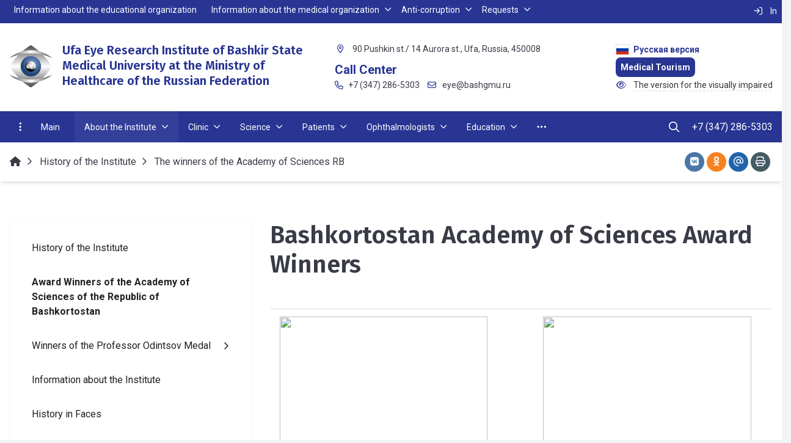

--- FILE ---
content_type: text/html; charset=UTF-8
request_url: http://ufaeyeinstitute.ru/en/info/laureates-of-the-prize-of-the-academy-of-sciences-of-the-republic-of-belarus/
body_size: 29045
content:


<!DOCTYPE html>
<html style="font-size: 16px;" lang="en">

	<head>
		<meta name="viewport" content="width=device-width,initial-scale=1">
		<style>

	body {font-family: "Roboto", sans-serif!important}
	h1.sf-title, h2.sf-title, h3.sf-title, h4.sf-title, h5.sf-title, h6.sf-title, .sf-title {font-family: "Fira Sans", sans-serif!important}
	h1.sf-title, h2.sf-title, h3.sf-title, h4.sf-title, h5.sf-title, h6.sf-title, .sf-title {font-weight: bold!important}
.c-primary {color: #283593!important} 
.c-secondary {color: #A8023E!important} 
.bg-primary {background: #283593!important} 
.bg-secondary {background: #A8023E!important} 
.hover\:bg-primary:hover {background: #283593!important} 
.hover\:bg-secondary:hover {background: #A8023E!important} 
.b-primary {border-color: #283593!important} 
.b-secondary {border-color: #A8023E!important} 
.f-primary {fill: #283593!important} 
.f-secondary {fill: #A8023E!important} 
.s-primary {stroke: #283593!important} 
.s-secondary {stroke: #A8023E!important} 

/* border radius */
.r-default{border-radius: 0.5rem}
.rt-default {border-top-left-radius: 0.5rem; border-top-right-radius: 0.5rem;}
.rr-default {border-top-right-radius: 0.5rem; border-bottom-right-radius: 0.5rem;}
.rb-default {border-bottom-left-radius: 0.5rem; border-bottom-right-radius: 0.5rem;}
.rl-default {border-top-left-radius: 0.5rem; border-bottom-left-radius: 0.5rem;}

/* link */
a.l-primary, .l-primary a {color: #283593!important}
a.l-secondary, .l-secondary a {color: #A8023E!important}
a.l-hover-primary:hover, .l-hover-primary a:hover {color: #283593!important}
a.l-hover-secondary:hover, .l-hover-secondary a:hover {color: #A8023E!important}
a.bg-primary:focus, a.bg-primary:hover, button.bg-primary:focus, button.bg-primary:hover {background-color: #283593!important;}
a.bg-secondary:focus, a.bg-secondary:hover, button.bg-secondary:focus, button.bg-secondary:hover {background-color: #A8023E!important;}

/* button */
.btn-primary {background-color: #283593!important; border-color: #1c2987!important;}
.btn-primary:hover, .btn-primary:active, .btn-primary:focus, .btn-primary:not([disabled]):not(.disabled).active, .btn-primary:not([disabled]):not(.disabled):active, .show > .btn-primary.dropdown-toggle {background-color: #0f1c7a!important; border-color: #0a1775!important;}
.btn-primary.disabled, .btn-primary:disabled {background-color: #414eac!important; border-color: #34419f!important;}
.btn-secondary {background-color: #A8023E!important; border-color: #9c0032!important;}
.btn-secondary:hover, .btn-secondary:active, .btn-secondary:focus, .btn-secondary:not([disabled]):not(.disabled).active, .btn-secondary:not([disabled]):not(.disabled):active, .show > .btn-secondary.dropdown-toggle  {background-color: #8f0025!important; border-color: #8a0020!important;}
.btn-secondary.disabled, .btn-secondary:disabled {background-color: #c11b57!important; border-color: #b40e4a!important;}

.btn-outline.btn-primary:active, .btn-outline.btn-primary.active, .btn-outline.btn-primary.focus, .btn-outline.btn-primary:focus, .show > .btn-outline.btn-primary.dropdown-toggle {background-color: #283593 !important; border-color: #283593 !important;}
.btn-outline.btn-secondary:active, .btn-outline.btn-secondary.active, .btn-outline.btn-secondary.focus, .btn-outline.btn-secondary:focus, .show > .btn-outline.btn-secondary.dropdown-toggle {background-color: #A8023E !important; border-color: #A8023E !important;}

.btn-outline.btn-primary {color: #283593!important; border-color: #283593!important; background-color: transparent!important; background-image: none!important;}
.btn-outline.btn-primary:hover, .btn-outline.btn-primary:active, .btn-outline.btn-primary:focus {background-color: #283593!important; border-color: #283593!important; color: white!important;}
.btn-outline.btn-secondary {color: #A8023E!important; border-color: #A8023E!important; background-color: transparent!important; background-image: none!important;}
.btn-outline.btn-secondary:hover, .btn-outline.btn-secondary:active, .btn-outline.btn-secondary:focus {background-color: #A8023E!important; border-color: #A8023E!important; color: white!important;}

.btn-primary.btn-flat {background: transparent!important; color: #283593!important;}
.btn-secondary.btn-flat {background: transparent!important; color: #A8023E!important;}

/* navbar */
.light.sf-left-catalog ul li a span.submenu-indicator:hover {background-color: #283593!important}
@media (min-width: 768px) {

	.sf-nav section.center-section > ul > li.active > a.underline span.item-hover,
	.sf-nav section.center-section > ul > li:hover > a.underline span.item-hover,
	.sf-nav section.center-section > ul > li.focus > a.underline span.item-hover {
		border-bottom-color: #283593!important;
	}

	.sf-nav section.center-section > ul > li.active > a.fill,
	.sf-nav section.center-section > ul > li:hover > a.fill,
	.sf-nav section.center-section > ul > li.focus > a.fill {
		background: #283593!important;
	}
}

@media (min-width: 768px) {
	.center-section li.item-mega:hover > a > span.item-hover,
	.center-section li.item-mega.hover > a > span.item-hover,
	.center-section li.item-mega.focus > a > span.item-hover {
		border-bottom-color: #283593!important;
	}
}

/* tabs */
.sf-tabs-topline nav li.sf-tab-current {border-top-color: #283593!important;}
.sf-tabs-topline nav li.sf-tab-current a {box-shadow: inset 0 3px 0 #283593!important;}
.sf-tabs-topline nav a:hover {color: #283593!important;}

/*title*/
.sf-title-underline-center .sf-title:after, 
.sf-title-underline-center.sf-title:after,
.sf-title-underline-center-double .sf-title:before,
.sf-title-underline-center-double.sf-title:before,
.sf-title-underline-center-double .sf-title:after,
.sf-title-underline-center-double.sf-title:after,
.sf-title-underline-left .sf-title:after,
.sf-title-underline-left.sf-title:after
	{background: #283593!important}

.sf-nav-full-screen .sf-nav-full-screen-content .sf-nav-full-screen-lists ul li a span.submenu-indicator:hover 
	{background: #283593!important;}

.settings-panel .sf-tab-nav li.active {background-color: #283593;}

/* form */
.form-control:focus {box-shadow: 0 0 0 2px #283593!important;}
</style>

<meta http-equiv="Content-Type" content="text/html; charset=UTF-8" />
<meta name="keywords" content="уфа, НИИ глазных болезней академии наук" />
<link href="/simai/asset/simai.framework/sf4.master/core/css/sf-full.css?1699616903812488" type="text/css"  data-template-style="true"  rel="stylesheet" />
<link href="/simai/asset/simai.framework/sf4.master/plugin/navigation/css/sf-nav.css?1699616902196080" type="text/css"  data-template-style="true"  rel="stylesheet" />
<link href="/simai/asset/simai.framework/sf4.master/plugin/md-color/css/md-color.css?169961690281183" type="text/css"  data-template-style="true"  rel="stylesheet" />
<link href="/simai/asset/simai.bx-panel/bx-panel-1.0.0/bx-panel.css?16996169031817" type="text/css"  data-template-style="true"  rel="stylesheet" />
<link href="/simai/asset/font-awesome/sf-icon-5.21/css/all.min.css?169961690334259" type="text/css"  data-template-style="true"  rel="stylesheet" />
<link href="/simai/asset/fancybox/fancybox.master/css/jquery.fancybox.min.css?169961690313841" type="text/css"  data-template-style="true"  rel="stylesheet" />
<link href="/simai/asset/swiper/swiper-4.4.2/css/swiper.min.css?169961690219777" type="text/css"  data-template-style="true"  rel="stylesheet" />
<link href="/simai/asset/animate/animate-3.7.0/css/animate.min.css?169961691657987" type="text/css"  data-template-style="true"  rel="stylesheet" />
<link href="/simai/asset/flag-icon/flag-icon-1.0.0/css/flag-icon.min.css?169961691633481" type="text/css"  data-template-style="true"  rel="stylesheet" />
<link href="/bitrix/templates/simai.gorod/components/simai/sf.share/.default/style.css?1699616727132" type="text/css"  data-template-style="true"  rel="stylesheet" />
<link href="/bitrix/components/simai/feedback.error/templates/.default/style.css?16996168085779" type="text/css"  data-template-style="true"  rel="stylesheet" />
<link href="/bitrix/templates/simai.gorod/template_styles.css?17054019103282" type="text/css"  data-template-style="true"  rel="stylesheet" />
<script>if(!window.BX)window.BX={};if(!window.BX.message)window.BX.message=function(mess){if(typeof mess==='object'){for(let i in mess) {BX.message[i]=mess[i];} return true;}};</script>
<script>(window.BX||top.BX).message({'JS_CORE_LOADING':'Loading...','JS_CORE_WINDOW_CLOSE':'Close','JS_CORE_WINDOW_EXPAND':'Expand','JS_CORE_WINDOW_NARROW':'Restore','JS_CORE_WINDOW_SAVE':'Save','JS_CORE_WINDOW_CANCEL':'Cancel','JS_CORE_H':'h','JS_CORE_M':'m','JS_CORE_S':'s','JS_CORE_NO_DATA':'- No data -','JSADM_AI_HIDE_EXTRA':'Hide extra items','JSADM_AI_ALL_NOTIF':'All notifications','JSADM_AUTH_REQ':'Authentication is required!','JS_CORE_WINDOW_AUTH':'Log In','JS_CORE_IMAGE_FULL':'Full size','JS_CORE_WINDOW_CONTINUE':'Continue'});</script>

<script src="/bitrix/js/main/core/core.js?1748328460494198"></script>

<script>BX.Runtime.registerExtension({'name':'main.core','namespace':'BX','loaded':true});</script>
<script>BX.setJSList(['/bitrix/js/main/core/core_ajax.js','/bitrix/js/main/core/core_promise.js','/bitrix/js/main/polyfill/promise/js/promise.js','/bitrix/js/main/loadext/loadext.js','/bitrix/js/main/loadext/extension.js','/bitrix/js/main/polyfill/promise/js/promise.js','/bitrix/js/main/polyfill/find/js/find.js','/bitrix/js/main/polyfill/includes/js/includes.js','/bitrix/js/main/polyfill/matches/js/matches.js','/bitrix/js/ui/polyfill/closest/js/closest.js','/bitrix/js/main/polyfill/fill/main.polyfill.fill.js','/bitrix/js/main/polyfill/find/js/find.js','/bitrix/js/main/polyfill/matches/js/matches.js','/bitrix/js/main/polyfill/core/dist/polyfill.bundle.js','/bitrix/js/main/core/core.js','/bitrix/js/main/polyfill/intersectionobserver/js/intersectionobserver.js','/bitrix/js/main/lazyload/dist/lazyload.bundle.js','/bitrix/js/main/polyfill/core/dist/polyfill.bundle.js','/bitrix/js/main/parambag/dist/parambag.bundle.js']);
</script>
<script>(window.BX||top.BX).message({'LANGUAGE_ID':'en','FORMAT_DATE':'DD.MM.YYYY','FORMAT_DATETIME':'DD.MM.YYYY HH:MI:SS','COOKIE_PREFIX':'BITRIX_SM','SERVER_TZ_OFFSET':'18000','UTF_MODE':'Y','SITE_ID':'en','SITE_DIR':'/en/','USER_ID':'','SERVER_TIME':'1767661198','USER_TZ_OFFSET':'0','USER_TZ_AUTO':'Y','bitrix_sessid':'70d4f075b785c53a99bb57d2757be4ad'});</script>


<link href="https://fonts.googleapis.com/css?family=Roboto:300,400,700&amp;subset=cyrillic,cyrillic-ext" rel="stylesheet">
<link href="https://fonts.googleapis.com/css?family=Fira+Sans:300,400,600&amp;subset=cyrillic,cyrillic-ext" rel="stylesheet">
<script type="text/javascript">BX.message({'SF_SPECIAL__SPECIAL_WHITE':'White','SF_SPECIAL__SPECIAL_BLACK':'Black','SF_SPECIAL__SPECIAL_YELLOW':'Yellow','SF_SPECIAL__SPECIAL_BLUE':'Blue','SF_SPECIAL__SPECIAL_GREEN':'Green','SF_SPECIAL__SPECIAL_KEGL':' points','SF_SPECIAL__KEGL_16':'16 points','SF_SPECIAL__KERNING_NORMAL':'Normal','SF_SPECIAL__KERNING_MIDDLE':'Middle','SF_SPECIAL__KERNING_BIG':'Big','SF_SPECIAL__IMG_OFF':'Off','SF_SPECIAL__IMG_ON_BLACK':'Black and White','SF_SPECIAL__IMG_ON_COLOR':'Color','SF_SPECIAL__INTERVAL_1_0':'Single','SF_SPECIAL__INTERVAL_1_5':'One and a Half','SF_SPECIAL__INTERVAL_2_0':'Double','SF_SPECIAL__FONT_DEFAULT':'Default','SF_SPECIAL__FONT_SANS':'Sans-serif','SF_SPECIAL__FONT_SERIF':'Serif','SF_SPECIAL__FONT_MONO':'Monospaced','SF_SPECIAL__SOUND_ON':'On','SF_SPECIAL__SOUND_OFF':'Off','SF_SPECIAL__BTN_SANS_ARIAL':'Arial Font (Sans-serif)','SF_SPECIAL__BTN_SANS':'Sans-serif','SF_SPECIAL__BTN_SERIF_TIMES':'Times Font (Serif)','SF_SPECIAL__BTN_SERIF':'Serif','SF_SPECIAL__BTN_MONO_COURIER':'Courier New Font','SF_SPECIAL__BTN_MONO':'Monospaced','SF_SPECIAL__BTN_MORE':'Decrease Font Size','SF_SPECIAL__BTN_LESS':'Increase Font Size','SF_SPECIAL__BTN_NORMAL':'Normal','SF_SPECIAL__BTN_MIDDLE':'Middle','SF_SPECIAL__BTN_BIG':'Big','SF_SPECIAL__INTERVAL':'Interval','SF_SPECIAL__BTN_ONE':'Single','SF_SPECIAL__BTN_HALF':'One and a Half','SF_SPECIAL__BTN_TWO':'Double','SF_SPECIAL__COLOR':'Color','SF_SPECIAL__SCHEMA':' schema','SF_SPECIAL__BTN_WHITE':'White Schema','SF_SPECIAL__BTN_BLACK':'Black Schema','SF_SPECIAL__BTN_YELLOW':'Yellow Schema','SF_SPECIAL__BTN_BLUE':'Blue Schema','SF_SPECIAL__BTN_GREEN':'Green Schema','SF_SPECIAL__IMG':'Images','SF_SPECIAL__IMG_BTN_OFF':'Turn off images','SF_SPECIAL__IMG_BTN_BW':'Black and White images','SF_SPECIAL__IMG_BTN_COLOR':'Color images','SF_SPECIAL__PANEL':'Panel','SF_SPECIAL__BTN_OFF':'Turn off version for the visually impaired','SF_SPECIAL__BTN_DEFAULT':'Reset settings','SF_SPECIAL__BTN_UP':'Collapse Panel','SF_SPECIAL__KERNING':'Kerning','SF_SPECIAL__KEGL':'Font Size','SF_SPECIAL__FONT':'Font','SF_SPECIAL__BTN_OFF_TEXT':'Off','SF_SPECIAL__BTN_BW_TEXT':'B/W','SF_SPECIAL__IMG_BTN_COLOR_TEXT':'Color','SF_SPECIAL__IMG_BTN_OFF_TEXT':'Do not show images'})</script>
<meta property="description" content="" />
<meta property="og:url" content="http://ufaeyeinstitute.ru/en/info/laureates-of-the-prize-of-the-academy-of-sciences-of-the-republic-of-belarus/" />
<meta property="og:type" content="website" />
<meta property="og:title" content="Bashkortostan Academy of Sciences Award Winners" />
<meta property="og:description" content="" />
<meta property="og:image" content="http://ufaeyeinstitute.ru/simai.data/image/logo/gerb.png" />
<meta name="twitter:card" content="summary" />
<meta name="twitter:site" content="http://ufaeyeinstitute.ru/en/info/laureates-of-the-prize-of-the-academy-of-sciences-of-the-republic-of-belarus/" />
<meta name="twitter:title" content="Bashkortostan Academy of Sciences Award Winners" />
<meta name="twitter:description" content="" />
<meta name="twitter:image" content="http://ufaeyeinstitute.ru/simai.data/image/logo/gerb.png" />



<script src="/simai/asset/lazysizes/lazysizes-5.1.0/lazysizes.min.js?16996169037057"></script>
<script src="/simai/asset/lazysizes/lazysizes-5.1.0/plugins/respimg/ls.respimg.min.js?16996169033683"></script>
<script src="/simai/asset/lazysizes/lazysizes-5.1.0/plugins/unveilhooks/ls.unveilhooks.min.js?16996169031466"></script>
<script src="/simai/asset/jquery/jquery-3.3.1/jquery.min.js?169961691686927"></script>
<script src="/simai/asset/popper/popper-1.14.5/js/popper.min.js?169961691620572"></script>
<script src="/simai/asset/simai.framework/sf4.master/core/js/sf-full.js?1699616903265068"></script>
<script src="/simai/asset/simai.framework/sf4.master/plugin/navigation/js/sf-nav.js?169961690232219"></script>
<script src="/simai/asset/fancybox/fancybox.master/js/jquery.fancybox.min.js?169961690367881"></script>
<script src="/simai/asset/swiper/swiper-4.4.2/js/swiper.min.js?1699616902124740"></script>
<script src="/simai/asset/simai.special/js/voice.js?16996169022800"></script>
<script src="/simai/asset/social-likes/social-likes-3.1.2/social-likes.min.js?169961690319330"></script>
<script src="/bitrix/components/bitrix/search.title/script.js?16996167939847"></script>
<script src="/bitrix/templates/simai.gorod/components/bitrix/search.title/nav.search/script.js?169961672511126"></script>
<script src="/bitrix/components/simai/feedback.error/templates/.default/script.js?16996168084163"></script>
<script type="text/javascript">var _ba = _ba || []; _ba.push(["aid", "1566700354f476aff359a3ab37f0b3db"]); _ba.push(["host", "ufaeyeinstitute.ru"]); (function() {var ba = document.createElement("script"); ba.type = "text/javascript"; ba.async = true;ba.src = (document.location.protocol == "https:" ? "https://" : "http://") + "bitrix.info/ba.js";var s = document.getElementsByTagName("script")[0];s.parentNode.insertBefore(ba, s);})();</script>


		<title>History of the Institute</title>
					<link rel="icon" href="/favicon.ico" type="image/ico">
			</head>

	<body 
		class = 
		"
			lazyload 
			sf-pagewrap-area-layout-wide 
			sf-pagewrap-area-container-fixed 
			container-size-1320 
			roboto 
			theme-light 
			 
		"
		style = 
		"
			background-color: ;
			background-repeat: ;
			background-position-x: ;
			background-position-y: ;
			background-size: ;
			font-size: 16px;
					"
			>
		
				
		<section class="sf-service-top-area d-print-none">
					</section>

		<section 
			class = 
				"
					sf-pagewrap-area 
					bg-white				"
			style = "background-color: "
		>
		
							
								<header 
					class = 
					"
						header-area d-print-none 
						theme-light 
						bg-theme-0 mb-4					"
					style = 
					"
						background-color: ;
				       						background-repeat: ;
						background-position-x: ;
						background-position-y: ;
						background-size: ;
					"
				>
					

 
<div style="position:relative">
  <section class="sf-grid-area  ">

										<div class="container-wrap bg-theme-1 bb-1 b-theme-2 sf-nav-fixed-header-castom " style="">
										
					<div class="container ">
						<div class="row ">
																								<div class=" col-12 col-lg-10 ">
									  																																														<div class=" ">
																												


<style>

.nav-dropdown {
    z-index:10;
}

.overflow-hidden {
    overflow: hidden!important;
}

.text-t-u {
    text-transform: uppercase;
}
	
.sf-left-catalog > ul > li > .catalog-submenu > .submenu a span.submenu-indicator{
    height: 1.5rem;
    width: 1.5rem;
    top: 7px;
}

.sf-nav-fixed .container-wrap .nav-container .sf-nav section.right-section .nav-search form .inner-search {
    z-index: auto;
}

.sf-left-catalog ul li a{
	z-index: 10 !important;
}

.sf-left-catalog ul li div.catalog-submenu ul.submenu li a, .sf-left-catalog ul li a{
    color: inherit;
}

@media only screen and (min-width: 770px)  { 
    .sf-nav section.center-section > ul > li:focus-within > .nav-submenu {display: flex !important;}
    .sf-nav section.center-section>ul>li:focus-within>.nav-submenu, html.special .sf-nav section.center-section>ul>li:focus-within>ul.transform-submenu {
        display: flex !important;
    }

    .sf-nav section.center-section>ul>li>ul.transform-submenu li:focus-within>.nav-submenu {display: flex !important;}
    .sf-nav section.center-section>ul>li>.nav-submenu>ul li:focus-within>.nav-submenu {display: flex !important;}


    .theme-light div.nav-container nav.sf-nav section.center-section ul.nav-items li.nav-item div.nav-submenu.theme-light ul.submenu-items li.nav-item:focus-within {
        background-color: rgba(0, 0, 0, 0.05);
        color: rgba(0, 0, 0, 0.87);
        border-color: rgba(255, 255, 255, 0.12);
    }

    .theme-light div.nav-container nav.sf-nav section.center-section ul.nav-items li.nav-item:focus-within {
        background-color: rgba(0, 0, 0, 0.05);
        color: rgba(0, 0, 0, 0.87);
        border-color: rgba(255, 255, 255, 0.12);
    }

    .navigation-container.theme-dark div.nav-container nav.sf-nav section.center-section ul.nav-items li.nav-item:focus-within {
        background-color: rgba(255, 255, 255, 0.05);
        color: white;
        border-color: rgba(0, 0, 0, 0.12);
    }


    .navigation-container.theme-dark div.nav-container nav.sf-nav section.center-section ul.nav-items li.nav-item div.nav-submenu.theme-dark ul.submenu-items li.nav-item:focus-within{
        background-color: rgba(255, 255, 255, 0.05);
        color: white;
        border-color: rgba(0, 0, 0, 0.12);
    }


    /* для табов стили */
    .sf-nav section.center-section>ul>li:focus-within>.nav-submenu, html.special .sf-nav section.center-section>ul>li:focus-within>ul.transform-submenu{display: flex !important;}

    .sf-nav section.center-section>ul>li>.nav-submenu>ul li:focus-within>.nav-submenu, html.special .sf-nav section.center-section>ul>li>.nav-submenu>ul li:focus-within>.nav-submenu{display: flex !important;}
    .sf-nav section.center-section>ul>li>ul.transform-submenu li:focus-within>.nav-submenu {display: flex !important;}



    .theme-light div.nav-container nav.sf-nav section.center-section ul.nav-items li.nav-item:focus-within {
        background-color: rgba(0, 0, 0, 0.05);
        color: rgba(0, 0, 0, 0.87);
        border-color: rgba(255, 255, 255, 0.12);
    }

    .theme-light div.nav-container nav.sf-nav section.center-section ul.nav-items li.nav-item div.nav-submenu.theme-light ul.submenu-items li.nav-item:focus-within {
        background-color: rgba(0, 0, 0, 0.05);
        color: rgba(0, 0, 0, 0.87);
        border-color: rgba(255, 255, 255, 0.12);
    }

    .navigation-container.theme-dark div.nav-container nav.sf-nav section.center-section ul.nav-items li.nav-item:focus-within  {
        background-color: rgba(255, 255, 255, 0.05);
        color: white;
        border-color: rgba(0, 0, 0, 0.12);
    }



    .navigation-container.theme-dark div.nav-container nav.sf-nav section.center-section ul.nav-items li.nav-item div.nav-submenu.theme-dark ul.submenu-items li.nav-item:focus-within {
        background-color: rgba(255, 255, 255, 0.05);
        color: white;
        border-color: rgba(0, 0, 0, 0.12);
    }

    .navigation-container.theme-dark div.nav-container nav.sf-nav section.center-section ul.nav-items li.nav-item div.nav-submenu.theme-light ul.submenu-items li.nav-item:focus-within {
        background-color: rgba(0, 0, 0, 0.05);
        color: rgba(0, 0, 0, 0.87);
        border-color: rgba(255, 255, 255, 0.12);
    }
}

.sf-pagewrap-area-layout-narrow.sf-pagewrap-area-container-fixed .sf-pagewrap-area .submenu-items.container {
    width: 100%;
}


@media (max-width: 768px) {
	
	.mobile-level{
		flex-direction: column !important;
	}
	.item-text{
		white-space: normal !important;
	}
}


/* captions for fixed menu */
.fixed-theme-dark-submenu .nav-fixed .submenu-items a.item-link{
    background-color: transparent;
    color: white !important;
}
.fixed-theme-light-submenu .nav-fixed .submenu-items a.item-link {
    background-color: transparent;
    color: black !important;
}
.fixed-theme-dark .c-icon-active {
    color: white !important;
}

/* icons - fixed, non-fixed - colors */
/*
.theme-light .c-icon-active, .fixed-theme-light.nav-fixed .c-icon-active{
    color: rgba(27,31,44,.54) !important;
}
.theme-dark .c-icon-active, .fixed-theme-dark.nav-fixed .c-icon-active{
    color: white !important;
}
*/
</style>

            <style>
                            .sf-nav-fixed50bf150ede {background: transparent!important;}
                                        .child-color-submenu-50bf150ede {background:white;}
                                        @media (max-width: 768px) {
                    .mobile-view50bf150ede {background: #f1f3f5!important;}
                }
                                    
            

                             
                .nav-fixed-50bf150ede {background: rgba(255, 255, 255, 1)!important;}
                
                                    .nav-fixed-50bf150ede .fixed-submenu-color50bf150ede {background: white!important;}
                            

        </style>
	            <div class="navigation-container sf-nav-fixed50bf150ede no-fixed sf-nav-fixed 
                                        fixed-theme-light                fixed-theme-light-submenu             
            vertical-submenu"
            id="sf-fixed-id-50bf150ede">      
             <div class="container-wrap">
            <div class="w-100 nav-container">
    
             <nav data-nav id="sf-nav-50bf150ede"
            class="sf-nav w-100 m-0 p-0 d-flex align-items-streach justify-content-between flex-row flex-wrap">
                <section class="left-section d-flex align-items-streach justify-content-between flex-row flex-wrap">
                                                        <!--<a class="nav-logo" href="/">
                <img src="image/list.jpg"
                    class="hidden-md-down d-inline mr-2 w-75">
            </a>-->
        </section>
                                <section style="justify-content:flex-start!important;" class="center-section align-items-streach mobile-level sf-scroll overflow-hidden
            justify-content-start                            mobile-theme-light mobile-view50bf150ede                        ">
				            <button class="mobile-close sf-close" style="display:none"></button>
            <h3 class="mobile-header m-0" style="display: none">
                Меню            </h3>
                   <ul class="nav-items d-inline-flex align-items-streach justify-content-start p-0 m-0">
                                
                                                                                                                            	
                                    <li tabindex="-1" class="nav-item ">
                                        <a  class="p-2 t--1 blackout                                             item-link                                                                                        "
                                            href="https://bashgmu.ru/en/education/">
                                                                                                                                        <span class="item-text">
                                                    Information about the educational organization                                                </span>
                                                                                        <span class="item-hover" style="display:none"></span>
                                        </a>
                                    </li>
                                                                                                                                                                                        
                                                                                                                                                        <li tabindex="-1" class="nav-item  ">

                                    <a  class="p-2 t--1 blackout                                         item-link                                                                                " 
                                        href="/en/about/">
                                                                                                                            <span class="item-text">
                                                Information about the medical organization                                            </span>
                                                                                                                            <span class='item-icon submenu-indicator nav-next-level '> 
                                                <i class="far fa-angle-down" aria-hidden="true"></i>
                                            </span>
                                                                                <span class="item-hover" style="display:none"></span>
                                    </a>
                                    
                                    <!-- -->
                                                                            <div class="nav-submenu mobile-level sf-scroll align-items-start justify-content-xl-center
                                                                                            theme-light child-color-submenu-50bf150ede 
                                                                                                                                                                                            fixed-theme-light-submenu fixed-submenu-color50bf150ede                                                                                                                                                                                        mobile-theme-light mobile-view50bf150ede                                            " style="z-index:200">
                                            <div class="content-mobile-horizontal w-100" style="display:none">
                                                <h3 class="mobile-header m-0" style="display:none">
                                                    Information about the medical organization                                                </h3>
                                                <a  class="nav-back w-100 align-items-center justify-content-start pt-3 pb-3" href="#">
                                                    <span class="back-icon mr-2">
                                                        <i class="far fa-arrow-left"></i>
                                                    </span>
                                                    <span class="item-text">
                                                        Назад                                                    </span>
                                                </a>
                                            </div>
                                            <ul class="nav-items submenu-items p-0 container w-100                                                                                                    fixed-theme-light-submenu                                                                                                ">
                                                <li tabindex="-1" class="nav-item one-mobile  one-link">
                                                <a  class="p-2 t--1                                                     item-link" 
                                                        href="/en/about/">
                                                        <span class="item-text">
                                                            Information about the medical organization                                                        </span>
                                                    </a>
                                                                                                                                                                                            
                                                                                                                                                            <li tabindex="-1" class="nav-item ">
                                    <a  class="p-2 t--1                                         item-link" 
                                        href="/en/patients/">

                                                                                        
                                            <span class="item-text">
                                                Information for patients                                            </span>
                                                                                            <span class='item-icon submenu-indicator nav-next-level '> 
                                                    <i class="far fa-angle-down" aria-hidden="true"></i>
                                                </span>
                                                                                    </a>
                                        
                                                                                    <div class="nav-submenu mobile-level sf-scroll align-items-start justify-content-xl-center
                                                                                                    theme-light child-color-submenu-50bf150ede 
                                                                                                                                                                                                            fixed-theme-light-submenu fixed-submenu-color50bf150ede                                                                                                                                                                                                        mobile-theme-light mobile-view50bf150ede                                                ">
                                                <div class="content-mobile-horizontal" style="display:none">
                                                    <h3 class="mobile-header" style="display:none">Information for patients</h3>
                                                    <a  class="nav-back w-100 align-items-center justify-content-start pt-3 pb-3" href="#">
                                                        <span class="back-icon mr-2">
                                                            <i class="far fa-arrow-left"></i>
                                                        </span>
                                                        <span class="item-text">
                                                            Назад                                                        </span>
                                                    </a>
                                                </div>
                                                <ul class="
                                                    nav-items submenu-items p-0 
                                                    container w-100                                                ">
                                                <li tabindex="-1" class="nav-item one-mobile ">
                                                <a  class="p-2 t--1                                                     item-link"
                                                            href="/en/patients/">
                                                                                                                        <span class="item-text">
                                                                Information for patients                                                            </span>
                                                        </a>
                                                                                                                                                                                                
                                                                                                                                                                <li tabindex="-1" class="nav-item ">
                                        <a  class="p-2 t--1 item-link" href="/en/patients/grafik-priema-grazhdan-rukovoditelem.php">
                                                                                        <span class="item-text">
                                                Visiting Hours                                            </span>
                                        </a>
                                    </li>													
                                                                                                                                                                                        
                                                                                                                                                                <li tabindex="-1" class="nav-item ">
                                        <a  class="p-2 t--1 item-link" href="/en/patients/grafik-raboty-uchrezhdeniya.php">
                                                                                        <span class="item-text">
                                                Working Hours                                            </span>
                                        </a>
                                    </li>													
                                                                                                                                                                                                                                            </ul>
                                </div>
                                    </li>
                    
                                                                                                                                                                <li tabindex="-1" class="nav-item ">
                                        <a  class="p-2 t--1 item-link" href="/en/experts/">
                                                                                        <span class="item-text">
                                                Information for professionals                                            </span>
                                        </a>
                                    </li>													
                                                                                                                                                                                        
                                                                                                                                                                <li tabindex="-1" class="nav-item ">
                                        <a  class="p-2 t--1 item-link" href="/en/employees/">
                                                                                        <span class="item-text">
                                                Staff                                            </span>
                                        </a>
                                    </li>													
                                                                                                                                                                                        
                                                                                                                                                            <li tabindex="-1" class="nav-item ">
                                    <a  class="p-2 t--1                                         item-link" 
                                        href="/en/vacancy/">

                                                                                        
                                            <span class="item-text">
                                                Jobs                                            </span>
                                                                                            <span class='item-icon submenu-indicator nav-next-level '> 
                                                    <i class="far fa-angle-down" aria-hidden="true"></i>
                                                </span>
                                                                                    </a>
                                        
                                                                                    <div class="nav-submenu mobile-level sf-scroll align-items-start justify-content-xl-center
                                                                                                    theme-light child-color-submenu-50bf150ede 
                                                                                                                                                                                                            fixed-theme-light-submenu fixed-submenu-color50bf150ede                                                                                                                                                                                                        mobile-theme-light mobile-view50bf150ede                                                ">
                                                <div class="content-mobile-horizontal" style="display:none">
                                                    <h3 class="mobile-header" style="display:none">Jobs</h3>
                                                    <a  class="nav-back w-100 align-items-center justify-content-start pt-3 pb-3" href="#">
                                                        <span class="back-icon mr-2">
                                                            <i class="far fa-arrow-left"></i>
                                                        </span>
                                                        <span class="item-text">
                                                            Назад                                                        </span>
                                                    </a>
                                                </div>
                                                <ul class="
                                                    nav-items submenu-items p-0 
                                                    container w-100                                                ">
                                                <li tabindex="-1" class="nav-item one-mobile ">
                                                <a  class="p-2 t--1                                                     item-link"
                                                            href="/en/vacancy/">
                                                                                                                        <span class="item-text">
                                                                Jobs                                                            </span>
                                                        </a>
                                                                                                                                                                                                
                                                                                                                                                                <li tabindex="-1" class="nav-item ">
                                        <a  class="p-2 t--1 item-link" href="/en/vacancy/index.php">
                                                                                        <span class="item-text">
                                                Jobs                                            </span>
                                        </a>
                                    </li>													
                                                                                                                                                                                        
                                                                                                                                                                <li tabindex="-1" class="nav-item ">
                                        <a  class="p-2 t--1 item-link" href="/en/vacancy/add/">
                                                                                        <span class="item-text">
                                                To fill in the questionnaire                                            </span>
                                        </a>
                                    </li>													
                                                                                                                                                                                                                                            </ul>
                                </div>
                                    </li>
                    
                                                                                                                                                                <li tabindex="-1" class="nav-item ">
                                        <a  class="p-2 t--1 item-link" href="/en/medicament/">
                                                                                        <span class="item-text">
                                                Medicines                                            </span>
                                        </a>
                                    </li>													
                                                                                                                                                                                        
                                                                                                                                                                <li tabindex="-1" class="nav-item ">
                                        <a  class="p-2 t--1 item-link" href="/en/control/">
                                                                                        <span class="item-text">
                                                The superior and controlling authorities                                            </span>
                                        </a>
                                    </li>													
                                                                                                                                                                                        
                                                                                                                                                                <li tabindex="-1" class="nav-item ">
                                        <a  class="p-2 t--1 item-link" href="/en/documents/">
                                                                                        <span class="item-text">
                                                Documents                                            </span>
                                        </a>
                                    </li>													
                                                                                                                                                                                        
                                                                                                                                                                <li tabindex="-1" class="nav-item ">
                                        <a  class="p-2 t--1 item-link" href="/en/reviews/">
                                                                                        <span class="item-text">
                                                Patient testimonials                                            </span>
                                        </a>
                                    </li>													
                                                                                                                                                                                        
                                                                                                                                                                <li tabindex="-1" class="nav-item ">
                                        <a  class="p-2 t--1 item-link" href="/en/contact/">
                                                                                        <span class="item-text">
                                                Contact information                                            </span>
                                        </a>
                                    </li>													
                                                                                                                                                                                                                                            </ul>
                                </div>
                                    </li>
                    
                                                                                                                                                        <li tabindex="-1" class="nav-item  ">

                                    <a  class="p-2 t--1 blackout                                         item-link                                                                                " 
                                        href="/en/anti-corruption/">
                                                                                                                            <span class="item-text">
                                                Anti-corruption                                            </span>
                                                                                                                            <span class='item-icon submenu-indicator nav-next-level '> 
                                                <i class="far fa-angle-down" aria-hidden="true"></i>
                                            </span>
                                                                                <span class="item-hover" style="display:none"></span>
                                    </a>
                                    
                                    <!-- -->
                                                                            <div class="nav-submenu mobile-level sf-scroll align-items-start justify-content-xl-center
                                                                                            theme-light child-color-submenu-50bf150ede 
                                                                                                                                                                                            fixed-theme-light-submenu fixed-submenu-color50bf150ede                                                                                                                                                                                        mobile-theme-light mobile-view50bf150ede                                            " style="z-index:200">
                                            <div class="content-mobile-horizontal w-100" style="display:none">
                                                <h3 class="mobile-header m-0" style="display:none">
                                                    Anti-corruption                                                </h3>
                                                <a  class="nav-back w-100 align-items-center justify-content-start pt-3 pb-3" href="#">
                                                    <span class="back-icon mr-2">
                                                        <i class="far fa-arrow-left"></i>
                                                    </span>
                                                    <span class="item-text">
                                                        Назад                                                    </span>
                                                </a>
                                            </div>
                                            <ul class="nav-items submenu-items p-0 container w-100                                                                                                    fixed-theme-light-submenu                                                                                                ">
                                                <li tabindex="-1" class="nav-item one-mobile  one-link">
                                                <a  class="p-2 t--1                                                     item-link" 
                                                        href="/en/anti-corruption/">
                                                        <span class="item-text">
                                                            Anti-corruption                                                        </span>
                                                    </a>
                                                                                                                                                                                            
                                                                                                                                                                <li tabindex="-1" class="nav-item ">
                                        <a  class="p-2 t--1 item-link" href="/en/anti-corruption/obratnaya-svyaz-dlya-soobshcheniy-o-faktakh-korruptsii/">
                                                                                        <span class="item-text">
                                                Feedback for messages on corruption facts                                            </span>
                                        </a>
                                    </li>													
                                                                                                                                                                                                                                            </ul>
                                </div>
                                    </li>
                    
                                                                                                                                                        <li tabindex="-1" class="nav-item  ">

                                    <a  class="p-2 t--1 blackout                                         item-link                                                                                " 
                                        href="/en/forms/">
                                                                                                                            <span class="item-text">
                                                Requests                                            </span>
                                                                                                                            <span class='item-icon submenu-indicator nav-next-level '> 
                                                <i class="far fa-angle-down" aria-hidden="true"></i>
                                            </span>
                                                                                <span class="item-hover" style="display:none"></span>
                                    </a>
                                    
                                    <!-- -->
                                                                            <div class="nav-submenu mobile-level sf-scroll align-items-start justify-content-xl-center
                                                                                            theme-light child-color-submenu-50bf150ede 
                                                                                                                                                                                            fixed-theme-light-submenu fixed-submenu-color50bf150ede                                                                                                                                                                                        mobile-theme-light mobile-view50bf150ede                                            " style="z-index:200">
                                            <div class="content-mobile-horizontal w-100" style="display:none">
                                                <h3 class="mobile-header m-0" style="display:none">
                                                    Requests                                                </h3>
                                                <a  class="nav-back w-100 align-items-center justify-content-start pt-3 pb-3" href="#">
                                                    <span class="back-icon mr-2">
                                                        <i class="far fa-arrow-left"></i>
                                                    </span>
                                                    <span class="item-text">
                                                        Назад                                                    </span>
                                                </a>
                                            </div>
                                            <ul class="nav-items submenu-items p-0 container w-100                                                                                                    fixed-theme-light-submenu                                                                                                ">
                                                <li tabindex="-1" class="nav-item one-mobile  one-link">
                                                <a  class="p-2 t--1                                                     item-link" 
                                                        href="/en/forms/">
                                                        <span class="item-text">
                                                            Requests                                                        </span>
                                                    </a>
                                                                                                                                                                                            
                                                                                                                                                                <li tabindex="-1" class="nav-item ">
                                        <a  class="p-2 t--1 item-link" href="/en/forms/index.php">
                                                                                        <span class="item-text">
                                                Form appeals                                            </span>
                                        </a>
                                    </li>													
                                                                                                                                                                                        
                                                                                                                                                                <li tabindex="-1" class="nav-item ">
                                        <a  class="p-2 t--1 item-link" href="/en/forms/meet/">
                                                                                        <span class="item-text">
                                                Personal reception                                            </span>
                                        </a>
                                    </li>													
                                                                                                                                                                                        
                                                                                                                                                                <li tabindex="-1" class="nav-item ">
                                        <a  class="p-2 t--1 item-link" href="/en/forms/reception/">
                                                                                        <span class="item-text">
                                                Electronic applications                                            </span>
                                        </a>
                                    </li>													
                                                                                                                                                                                        
                                                                                                                                                                <li tabindex="-1" class="nav-item ">
                                        <a  class="p-2 t--1 item-link" href="/en/forms/message/">
                                                                                        <span class="item-text">
                                                A written request                                            </span>
                                        </a>
                                    </li>													
                                                                                                                                                                                        
                                                                                                                                                                <li tabindex="-1" class="nav-item ">
                                        <a  class="p-2 t--1 item-link" href="/en/forms/order/">
                                                                                        <span class="item-text">
                                                The appeal                                            </span>
                                        </a>
                                    </li>													
                                                                                                                                                                                        
                                                                                                                                                                <li tabindex="-1" class="nav-item ">
                                        <a  class="p-2 t--1 item-link" href="/en/forms/faq/">
                                                                                        <span class="item-text">
                                                Frequently asked questions                                            </span>
                                        </a>
                                    </li>													
                                                                                                                                                                    
                                                                </ul>
                        </div>
                    </li>
                            </ul>
                 </section>
                                    <section class="right-section d-inline-flex align-items-streach justify-content-end flex-row flex-wrap">
                                                                     
                
             
                                                    <div class="nav-social d-none d-xl-flex align-items-center justify-content-center theme-light">
                                <section 
	class="
		sf-share
						bg-transparent
	"
>

 </section>


                            </div>
                                                                                                    <button class="btn-mobile b-0 p-2 t--1"> 
                            <i class="far fa-bars fa-lg" aria-hidden="true"></i>
                        </button>
                                       
                         
                                        				            </section>
                </nav>
                        </div>
        </div>
    
     </div>  






<script>
    window.addEventListener("DOMContentLoaded", function() {
        $('#sf-nav-50bf150ede').sfNavMulti({
                                        searchContainer: false,
                horizontalSubmenu: false,
                                        transferHeadingItem: false,
            //===================== ФИКСИРОВАННОЕ =====================//
                                    fixedFlag: false,
                //===================== ПОЛНОЭКРАННОЕ =====================//
                                    fullScreenFlag: false,
                //===================== ТРАНСФОРМ =====================//
                                    transformFlag: true,
                    transformPaddingOne: 'p-2 t--1',
                    transformPaddingLower: ' t--1',
                    transformEffectHover: 'blackout',
                                            transformTheme: 'theme-light child-color-submenu-50bf150ede                                                                                                                                    fixed-theme-light-submenu fixed-submenu-color50bf150ede                                                                                    ', 
                                    //===================== МОБИЛЬНОЕ =====================//
                                    mobileFlag: true,
                                    });

    });
</script>

													</div>
																																										  									</div>
																	<div class=" col-12 col-lg-2 d-flex justify-content-end h-100 p-2">
									  																																														<div class="t--1 z-2 ">
																												
<ul class="t-list pl-0 m-0">
		<li class="d-inline-block">
			
			<i class="far fa-fw fa-sign-in mr-2 c-white" aria-hidden="true"></i>
			<a class="sf-link sf-link-theme sf-link-dashed c-white" href="/en/auth/">
				In			</a>
			</li>
</ul>													</div>
																																										  									</div>
																					</div>
					</div>
					
										
				</div>
												<div class="container-wrap py-4 " style="">
										
					<div class="container ">
						<div class="row ">
																								<div class=" col-12 col-lg-5 mb-3 mb-lg-0">
									  										<div class="d-flex align-items-center ">																																				<div class="mr-3 ">
																												
	<a href="/en/">
		<img src="/ru/simai.data/image/logo/logo_3.png"  class="" style="max-height:6rem"/>
	</a>
													</div>
																																																<div class=" ">
																												

	<a href="/en/" class="l-inherit l-underline-none c-primary l-inherit l-underline-none d-inline-block m-0 c-text-primary t-lg-bold t-title sf-title">
		<span class="t-0 t-sm-1  ">
			 Ufa Eye Research Institute of Bashkir State Medical University at the Ministry of Healthcare of the Russian Federation		</span>
	</a>
													</div>
																																	</div>									  									</div>
																	<div class=" col-12 col-lg-4 t--1 d-flex align-items-center mb-3 mb-lg-0">
									  										<div class="">																																				<div class="mr-3 ">
																												
<i class="far fa-fw fa-map-marker-alt mr-2 c-primary" aria-hidden="true"></i>
<span class="c-text-primary">
	90 Pushkin st./ 14 Aurora st., Ufa, Russia, 450008</span>													</div>
																																																<div class="mt-2 ">
																												
<span class="t-bold t-1 c-primary">
	Call Center</span class="">													</div>
																																																<div class=" ">
																												
<span class="mr-2"><i class="far fa-phone c-primary mr-2" aria-hidden="true"></i>+7 (347) 286-5303</span>
<i class="far fa-fw fa-envelope c-primary mr-2" aria-hidden="true"></i>eye@bashgmu.ru													</div>
																																	</div>									  									</div>
																	<div class=" col-12 col-lg-3 t--1 d-flex align-items-center mb-3 mb-lg-0 justify-content-lg-end">
									  										<div class="">																																				<div class=" ">
																												
<i class="t-0 flag-icon flag-icon-ru  mr-1 b-1 b-gray-3" aria-hidden="true"></i>
<a class="c-text-primary l-hover t-bold c-primary" href="/ru/" target="_blank">
	Русская версия</a>
													</div>
																																																<div class="mt-2  ">
																												
<i class="" aria-hidden="true"></i>
<a class="bg-primary p-2 c-white l-hover r-default t-bold t--1" href="/en/medical-tourism/" target="_blank">
	Medical Tourism</a>
													</div>
																																																<div class="mt-2 ">
																												
<i class="far fa-fw fa-eye mr-2 c-primary" aria-hidden="true"></i>
<a href="#" itemprop="copy" sf-special class="c-text-primary sf-link sf-link-theme sf-link-dashed">
	The version for the visually impaired</a>
													</div>
																																	</div>									  									</div>
																					</div>
					</div>
					
										
				</div>
												<div class="container-wrap  " style="">
										
					<div class="">
						<div class="row ">
																								<div class=" col-12 ">
									  																																														<div class=" ">
																												



<style>

.nav-dropdown {
    z-index:10;
}

.overflow-hidden {
    overflow: hidden!important;
}

.text-t-u {
    text-transform: uppercase;
}
	
.sf-left-catalog > ul > li > .catalog-submenu > .submenu a span.submenu-indicator{
    height: 1.5rem;
    width: 1.5rem;
    top: 7px;
}

.sf-nav-fixed .container-wrap .nav-container .sf-nav section.right-section .nav-search form .inner-search {
    z-index: auto;
}

.sf-left-catalog ul li a{
	z-index: 10 !important;
}

.sf-left-catalog ul li div.catalog-submenu ul.submenu li a, .sf-left-catalog ul li a{
    color: inherit;
}

@media only screen and (min-width: 770px)  { 
    .sf-nav section.center-section > ul > li:focus-within > .nav-submenu {display: flex !important;}
    .sf-nav section.center-section>ul>li:focus-within>.nav-submenu, html.special .sf-nav section.center-section>ul>li:focus-within>ul.transform-submenu {
        display: flex !important;
    }

    .sf-nav section.center-section>ul>li>ul.transform-submenu li:focus-within>.nav-submenu {display: flex !important;}
    .sf-nav section.center-section>ul>li>.nav-submenu>ul li:focus-within>.nav-submenu {display: flex !important;}


    .theme-light div.nav-container nav.sf-nav section.center-section ul.nav-items li.nav-item div.nav-submenu.theme-light ul.submenu-items li.nav-item:focus-within {
        background-color: rgba(0, 0, 0, 0.05);
        color: rgba(0, 0, 0, 0.87);
        border-color: rgba(255, 255, 255, 0.12);
    }

    .theme-light div.nav-container nav.sf-nav section.center-section ul.nav-items li.nav-item:focus-within {
        background-color: rgba(0, 0, 0, 0.05);
        color: rgba(0, 0, 0, 0.87);
        border-color: rgba(255, 255, 255, 0.12);
    }

    .navigation-container.theme-dark div.nav-container nav.sf-nav section.center-section ul.nav-items li.nav-item:focus-within {
        background-color: rgba(255, 255, 255, 0.05);
        color: white;
        border-color: rgba(0, 0, 0, 0.12);
    }


    .navigation-container.theme-dark div.nav-container nav.sf-nav section.center-section ul.nav-items li.nav-item div.nav-submenu.theme-dark ul.submenu-items li.nav-item:focus-within{
        background-color: rgba(255, 255, 255, 0.05);
        color: white;
        border-color: rgba(0, 0, 0, 0.12);
    }


    /* для табов стили */
    .sf-nav section.center-section>ul>li:focus-within>.nav-submenu, html.special .sf-nav section.center-section>ul>li:focus-within>ul.transform-submenu{display: flex !important;}

    .sf-nav section.center-section>ul>li>.nav-submenu>ul li:focus-within>.nav-submenu, html.special .sf-nav section.center-section>ul>li>.nav-submenu>ul li:focus-within>.nav-submenu{display: flex !important;}
    .sf-nav section.center-section>ul>li>ul.transform-submenu li:focus-within>.nav-submenu {display: flex !important;}



    .theme-light div.nav-container nav.sf-nav section.center-section ul.nav-items li.nav-item:focus-within {
        background-color: rgba(0, 0, 0, 0.05);
        color: rgba(0, 0, 0, 0.87);
        border-color: rgba(255, 255, 255, 0.12);
    }

    .theme-light div.nav-container nav.sf-nav section.center-section ul.nav-items li.nav-item div.nav-submenu.theme-light ul.submenu-items li.nav-item:focus-within {
        background-color: rgba(0, 0, 0, 0.05);
        color: rgba(0, 0, 0, 0.87);
        border-color: rgba(255, 255, 255, 0.12);
    }

    .navigation-container.theme-dark div.nav-container nav.sf-nav section.center-section ul.nav-items li.nav-item:focus-within  {
        background-color: rgba(255, 255, 255, 0.05);
        color: white;
        border-color: rgba(0, 0, 0, 0.12);
    }



    .navigation-container.theme-dark div.nav-container nav.sf-nav section.center-section ul.nav-items li.nav-item div.nav-submenu.theme-dark ul.submenu-items li.nav-item:focus-within {
        background-color: rgba(255, 255, 255, 0.05);
        color: white;
        border-color: rgba(0, 0, 0, 0.12);
    }

    .navigation-container.theme-dark div.nav-container nav.sf-nav section.center-section ul.nav-items li.nav-item div.nav-submenu.theme-light ul.submenu-items li.nav-item:focus-within {
        background-color: rgba(0, 0, 0, 0.05);
        color: rgba(0, 0, 0, 0.87);
        border-color: rgba(255, 255, 255, 0.12);
    }
}

.sf-pagewrap-area-layout-narrow.sf-pagewrap-area-container-fixed .sf-pagewrap-area .submenu-items.container {
    width: 100%;
}


@media (max-width: 768px) {
	
	.mobile-level{
		flex-direction: column !important;
	}
	.item-text{
		white-space: normal !important;
	}
}


/* captions for fixed menu */
.fixed-theme-dark-submenu .nav-fixed .submenu-items a.item-link{
    background-color: transparent;
    color: white !important;
}
.fixed-theme-light-submenu .nav-fixed .submenu-items a.item-link {
    background-color: transparent;
    color: black !important;
}
.fixed-theme-dark .c-icon-active {
    color: white !important;
}

/* icons - fixed, non-fixed - colors */
/*
.theme-light .c-icon-active, .fixed-theme-light.nav-fixed .c-icon-active{
    color: rgba(27,31,44,.54) !important;
}
.theme-dark .c-icon-active, .fixed-theme-dark.nav-fixed .c-icon-active{
    color: white !important;
}
*/
</style>

            <style>
                            .sf-nav-fixedfc6c69e22a {background: #283593!important;}
                                        .child-color-submenu-fc6c69e22a {background:#283593;}
                                        @media (max-width: 768px) {
                    .mobile-viewfc6c69e22a {background: #283593!important;}
                }
                                        .full-screen-color-fc6c69e22a {background: white!important;}
                        
            

            

        </style>
	            <div class="navigation-container sf-nav-fixedfc6c69e22a no-fixed sf-nav-fixed 
                            theme-dark 
                         
            horizontal-submenu"
            id="sf-fixed-id-fc6c69e22a">      
             <div class="container-wrap">
            <div class="container nav-container">
    
             <nav data-nav id="sf-nav-fc6c69e22a"
            class="sf-nav w-100 m-0 p-0 d-flex align-items-streach justify-content-between flex-row flex-wrap">
                <section class="left-section d-flex align-items-streach justify-content-between flex-row flex-wrap">
                                    <button class="btn-full-screen b-0 p-3 t--1">
                        <i class="far fa-ellipsis-v fa-lg" aria-hidden="true"></i>
                    </button>
                                                        <!--<a class="nav-logo" href="/">
                <img src="image/list.jpg"
                    class="hidden-md-down d-inline mr-2 w-75">
            </a>-->
        </section>
                                <section style="justify-content:flex-start!important;" class="center-section align-items-streach mobile-level sf-scroll overflow-hidden
            justify-content-start                            mobile-theme-dark mobile-viewfc6c69e22a                        ">
				            <button class="mobile-close sf-close" style="display:none"></button>
            <h3 class="mobile-header m-0" style="display: none">
                Меню            </h3>
                   <ul class="nav-items d-inline-flex align-items-streach justify-content-start p-0 m-0">
                                
                                                                                                                            	
                                    <li tabindex="-1" class="nav-item ">
                                        <a  class="p-3 t--1 blackout                                             item-link                                                                                        "
                                            href="/en/">
                                                                                                                                        <span class="item-text">
                                                    Main                                                </span>
                                                                                        <span class="item-hover" style="display:none"></span>
                                        </a>
                                    </li>
                                                                                                                                                                                        
                                                                                                                                                        <li tabindex="-1" class="nav-item  active">

                                    <a  class="p-3 t--1 blackout                                         item-link                                                                                " 
                                        href="/en/info/">
                                                                                                                            <span class="item-text">
                                                About the Institute                                            </span>
                                                                                                                            <span class='item-icon submenu-indicator nav-next-level submenu-indicator-minus'> 
                                                <i class="far fa-angle-down" aria-hidden="true"></i>
                                            </span>
                                                                                <span class="item-hover" style="display:none"></span>
                                    </a>
                                    
                                    <!-- -->
                                                                            <div class="nav-submenu mobile-level sf-scroll align-items-start justify-content-xl-center
                                                                                            theme-dark child-color-submenu-fc6c69e22a 
                                                                                                                                                                                    mobile-theme-dark mobile-viewfc6c69e22a                                            " style="z-index:200">
                                            <div class="content-mobile-horizontal w-100" style="display:none">
                                                <h3 class="mobile-header m-0" style="display:none">
                                                    About the Institute                                                </h3>
                                                <a  class="nav-back w-100 align-items-center justify-content-start pt-3 pb-3" href="#">
                                                    <span class="back-icon mr-2">
                                                        <i class="far fa-arrow-left"></i>
                                                    </span>
                                                    <span class="item-text">
                                                        Назад                                                    </span>
                                                </a>
                                            </div>
                                            <ul class="nav-items submenu-items p-0 container w-100                                                                                                ">
                                                <li tabindex="-1" class="nav-item one-mobile active one-link">
                                                <a  class="p-2 t--1                                                     item-link" 
                                                        href="/en/info/">
                                                        <span class="item-text">
                                                            About the Institute                                                        </span>
                                                    </a>
                                                                                                                                                                                            
                                                                                                                                                                <li tabindex="-1" class="nav-item ">
                                        <a  class="p-2 t--1 item-link" href="/en/info/index.php">
                                                                                        <span class="item-text">
                                                History of the Institute                                            </span>
                                        </a>
                                    </li>													
                                                                                                                                                                                        
                                                                                                                                                                <li tabindex="-1" class="nav-item active">
                                        <a  class="p-2 t--1 item-link" href="/en/info/laureates-of-the-prize-of-the-academy-of-sciences-of-the-republic-of-belarus/">
                                                                                        <span class="item-text">
                                                Award Winners of the Academy of Sciences of the Republic of Bashkortostan                                            </span>
                                        </a>
                                    </li>													
                                                                                                                                                                                        
                                                                                                                                                            <li tabindex="-1" class="nav-item ">
                                    <a  class="p-2 t--1                                         item-link" 
                                        href="/en/info/winners-of-the-medal-prof-odintsov/">

                                                                                        
                                            <span class="item-text">
                                                Winners of the Professor Odintsov Medal                                            </span>
                                                                                            <span class='item-icon submenu-indicator nav-next-level '> 
                                                    <i class="far fa-angle-down" aria-hidden="true"></i>
                                                </span>
                                                                                    </a>
                                        
                                                                                    <div class="nav-submenu mobile-level sf-scroll align-items-start justify-content-xl-center
                                                                                                    theme-dark child-color-submenu-fc6c69e22a 
                                                                                                                                                                                                    mobile-theme-dark mobile-viewfc6c69e22a                                                ">
                                                <div class="content-mobile-horizontal" style="display:none">
                                                    <h3 class="mobile-header" style="display:none">Winners of the Professor Odintsov Medal</h3>
                                                    <a  class="nav-back w-100 align-items-center justify-content-start pt-3 pb-3" href="#">
                                                        <span class="back-icon mr-2">
                                                            <i class="far fa-arrow-left"></i>
                                                        </span>
                                                        <span class="item-text">
                                                            Назад                                                        </span>
                                                    </a>
                                                </div>
                                                <ul class="
                                                    nav-items submenu-items p-0 
                                                    container w-100                                                ">
                                                <li tabindex="-1" class="nav-item one-mobile ">
                                                <a  class="p-2 t--1                                                     item-link"
                                                            href="/en/info/winners-of-the-medal-prof-odintsov/">
                                                                                                                        <span class="item-text">
                                                                Winners of the Professor Odintsov Medal                                                            </span>
                                                        </a>
                                                                                                                                                                                                
                                                                                                                                                                <li tabindex="-1" class="nav-item ">
                                        <a  class="p-2 t--1 item-link" href="/en/info/winners-of-the-medal-prof-odintsov/polozhenie-o-medali-im-v-p-odintsova.php">
                                                                                        <span class="item-text">
                                                Regulations on the Professor  Odintsov Medal                                            </span>
                                        </a>
                                    </li>													
                                                                                                                                                                                                                                            </ul>
                                </div>
                                    </li>
                    
                                                                                                                                                                <li tabindex="-1" class="nav-item ">
                                        <a  class="p-2 t--1 item-link" href="/en/info/informatsiya-ob-uchrezhdenii.php">
                                                                                        <span class="item-text">
                                                Information about the Institute                                            </span>
                                        </a>
                                    </li>													
                                                                                                                                                                                        
                                                                                                                                                                <li tabindex="-1" class="nav-item ">
                                        <a  class="p-2 t--1 item-link" href="/en/info/istoriya-v-litsakh.php">
                                                                                        <span class="item-text">
                                                History in Faces                                            </span>
                                        </a>
                                    </li>													
                                                                                                                                                                                        
                                                                                                                                                                <li tabindex="-1" class="nav-item ">
                                        <a  class="p-2 t--1 item-link" href="/en/info/pochetnye-professora-instituta.php">
                                                                                        <span class="item-text">
                                                Honorary Professors of the Institute                                            </span>
                                        </a>
                                    </li>													
                                                                                                                                                                                        
                                                                                                                                                                <li tabindex="-1" class="nav-item ">
                                        <a  class="p-2 t--1 item-link" href="/en/info/laureaty-gosudarstvennykh-premiy.php">
                                                                                        <span class="item-text">
                                                Winners of the State Awards                                            </span>
                                        </a>
                                    </li>													
                                                                                                                                                                                        
                                                                                                                                                            <li tabindex="-1" class="nav-item ">
                                    <a  class="p-2 t--1                                         item-link" 
                                        href="/en/info/news/">

                                                                                        
                                            <span class="item-text">
                                                News                                            </span>
                                                                                            <span class='item-icon submenu-indicator nav-next-level '> 
                                                    <i class="far fa-angle-down" aria-hidden="true"></i>
                                                </span>
                                                                                    </a>
                                        
                                                                                    <div class="nav-submenu mobile-level sf-scroll align-items-start justify-content-xl-center
                                                                                                    theme-dark child-color-submenu-fc6c69e22a 
                                                                                                                                                                                                    mobile-theme-dark mobile-viewfc6c69e22a                                                ">
                                                <div class="content-mobile-horizontal" style="display:none">
                                                    <h3 class="mobile-header" style="display:none">News</h3>
                                                    <a  class="nav-back w-100 align-items-center justify-content-start pt-3 pb-3" href="#">
                                                        <span class="back-icon mr-2">
                                                            <i class="far fa-arrow-left"></i>
                                                        </span>
                                                        <span class="item-text">
                                                            Назад                                                        </span>
                                                    </a>
                                                </div>
                                                <ul class="
                                                    nav-items submenu-items p-0 
                                                    container w-100                                                ">
                                                <li tabindex="-1" class="nav-item one-mobile ">
                                                <a  class="p-2 t--1                                                     item-link"
                                                            href="/en/info/news/">
                                                                                                                        <span class="item-text">
                                                                News                                                            </span>
                                                        </a>
                                                                                                                                                                                                
                                                                                                                                                                <li tabindex="-1" class="nav-item ">
                                        <a  class="p-2 t--1 item-link" href="/en/info/news/conference/">
                                                                                        <span class="item-text">
                                                News: Conference                                            </span>
                                        </a>
                                    </li>													
                                                                                                                                                                                        
                                                                                                                                                                <li tabindex="-1" class="nav-item ">
                                        <a  class="p-2 t--1 item-link" href="/en/info/news/presentations_and_video_data/">
                                                                                        <span class="item-text">
                                                News: East-West                                            </span>
                                        </a>
                                    </li>													
                                                                                                                                                                                        
                                                                                                                                                                <li tabindex="-1" class="nav-item ">
                                        <a  class="p-2 t--1 item-link" href="/en/info/news/novosti/">
                                                                                        <span class="item-text">
                                                News                                            </span>
                                        </a>
                                    </li>													
                                                                                                                                                                                        
                                                                                                                                                                <li tabindex="-1" class="nav-item ">
                                        <a  class="p-2 t--1 item-link" href="/en/info/news/news-abitur/">
                                                                                        <span class="item-text">
                                                News: Applicants                                            </span>
                                        </a>
                                    </li>													
                                                                                                                                                                                                                                            </ul>
                                </div>
                                    </li>
                    
                                                                                                                                                            <li tabindex="-1" class="nav-item ">
                                    <a  class="p-2 t--1                                         item-link" 
                                        href="/en/info/gallery/">

                                                                                        
                                            <span class="item-text">
                                                Photo Gallery                                            </span>
                                                                                                                                                                                </a>
                                        
                                                                                    <div class="nav-submenu mobile-level sf-scroll align-items-start justify-content-xl-center
                                                                                                    theme-dark child-color-submenu-fc6c69e22a 
                                                                                                                                                                                                    mobile-theme-dark mobile-viewfc6c69e22a                                                ">
                                                <div class="content-mobile-horizontal" style="display:none">
                                                    <h3 class="mobile-header" style="display:none">Photo Gallery</h3>
                                                    <a  class="nav-back w-100 align-items-center justify-content-start pt-3 pb-3" href="#">
                                                        <span class="back-icon mr-2">
                                                            <i class="far fa-arrow-left"></i>
                                                        </span>
                                                        <span class="item-text">
                                                            Назад                                                        </span>
                                                    </a>
                                                </div>
                                                <ul class="
                                                    nav-items submenu-items p-0 
                                                    container w-100                                                ">
                                                <li tabindex="-1" class="nav-item one-mobile ">
                                                <a  class="p-2 t--1                                                     item-link"
                                                            href="/en/info/gallery/">
                                                                                                                        <span class="item-text">
                                                                Photo Gallery                                                            </span>
                                                        </a>
                                                                                                                                                                                                
                                                                                                                                                                <li tabindex="-1" class="d-none nav-item ">
                                        <a  class="p-2 t--1 item-link" href="/en/info/gallery/upload/">
                                                                                        <span class="item-text">
                                                Upload photos                                            </span>
                                            <span class="item-icon">
                                                <i class="far fa-lock" aria-hidden="true"></i>
                                            </span>
                                        </a>
                                    </li>
                                                                                                                                                                                                                                            </ul>
                                </div>
                                    </li>
                    
                                                                                                                                                            <li tabindex="-1" class="nav-item ">
                                    <a  class="p-2 t--1                                         item-link" 
                                        href="/en/info/video/">

                                                                                        
                                            <span class="item-text">
                                                Video Gallery                                            </span>
                                                                                                                                                                                </a>
                                        
                                                                                    <div class="nav-submenu mobile-level sf-scroll align-items-start justify-content-xl-center
                                                                                                    theme-dark child-color-submenu-fc6c69e22a 
                                                                                                                                                                                                    mobile-theme-dark mobile-viewfc6c69e22a                                                ">
                                                <div class="content-mobile-horizontal" style="display:none">
                                                    <h3 class="mobile-header" style="display:none">Video Gallery</h3>
                                                    <a  class="nav-back w-100 align-items-center justify-content-start pt-3 pb-3" href="#">
                                                        <span class="back-icon mr-2">
                                                            <i class="far fa-arrow-left"></i>
                                                        </span>
                                                        <span class="item-text">
                                                            Назад                                                        </span>
                                                    </a>
                                                </div>
                                                <ul class="
                                                    nav-items submenu-items p-0 
                                                    container w-100                                                ">
                                                <li tabindex="-1" class="nav-item one-mobile ">
                                                <a  class="p-2 t--1                                                     item-link"
                                                            href="/en/info/video/">
                                                                                                                        <span class="item-text">
                                                                Video Gallery                                                            </span>
                                                        </a>
                                                                                                                                                                                                
                                                                                                                                                                <li tabindex="-1" class="d-none nav-item ">
                                        <a  class="p-2 t--1 item-link" href="/en/info/video/upload/">
                                                                                        <span class="item-text">
                                                Add a video                                            </span>
                                            <span class="item-icon">
                                                <i class="far fa-lock" aria-hidden="true"></i>
                                            </span>
                                        </a>
                                    </li>
                                                                                                                                                                                                                                            </ul>
                                </div>
                                    </li>
                    
                                                                                                                                                                <li tabindex="-1" class="nav-item ">
                                        <a  class="p-2 t--1 item-link" href="/en/info/faq/">
                                                                                        <span class="item-text">
                                                Frequently Asked Question                                            </span>
                                        </a>
                                    </li>													
                                                                                                                                                                                                                                            </ul>
                                </div>
                                    </li>
                    
                                                                                                                                                        <li tabindex="-1" class="nav-item  ">

                                    <a  class="p-3 t--1 blackout                                         item-link                                                                                " 
                                        href="/en/clinic/">
                                                                                                                            <span class="item-text">
                                                Clinic                                            </span>
                                                                                                                            <span class='item-icon submenu-indicator nav-next-level '> 
                                                <i class="far fa-angle-down" aria-hidden="true"></i>
                                            </span>
                                                                                <span class="item-hover" style="display:none"></span>
                                    </a>
                                    
                                    <!-- -->
                                                                            <div class="nav-submenu mobile-level sf-scroll align-items-start justify-content-xl-center
                                                                                            theme-dark child-color-submenu-fc6c69e22a 
                                                                                                                                                                                    mobile-theme-dark mobile-viewfc6c69e22a                                            " style="z-index:200">
                                            <div class="content-mobile-horizontal w-100" style="display:none">
                                                <h3 class="mobile-header m-0" style="display:none">
                                                    Clinic                                                </h3>
                                                <a  class="nav-back w-100 align-items-center justify-content-start pt-3 pb-3" href="#">
                                                    <span class="back-icon mr-2">
                                                        <i class="far fa-arrow-left"></i>
                                                    </span>
                                                    <span class="item-text">
                                                        Назад                                                    </span>
                                                </a>
                                            </div>
                                            <ul class="nav-items submenu-items p-0 container w-100                                                                                                ">
                                                <li tabindex="-1" class="nav-item one-mobile  one-link">
                                                <a  class="p-2 t--1                                                     item-link" 
                                                        href="/en/clinic/">
                                                        <span class="item-text">
                                                            Clinic                                                        </span>
                                                    </a>
                                                                                                                                                                                            
                                                                                                                                                                <li tabindex="-1" class="nav-item ">
                                        <a  class="p-2 t--1 item-link" href="/en/clinic/otdelenie-ambulatornogo-priema/">
                                                                                        <span class="item-text">
                                                Adult Polyclinic                                            </span>
                                        </a>
                                    </li>													
                                                                                                                                                                                        
                                                                                                                                                                <li tabindex="-1" class="nav-item ">
                                        <a  class="p-2 t--1 item-link" href="/en/clinic/detskaya-poliklinika-konsultativno-poliklinicheskogo-otdeleniya/">
                                                                                        <span class="item-text">
                                                Children's Polyclinic                                            </span>
                                        </a>
                                    </li>													
                                                                                                                                                                                        
                                                                                                                                                                <li tabindex="-1" class="nav-item ">
                                        <a  class="p-2 t--1 item-link" href="/en/clinic/priemnoe-otdelenie-s-obespecheniem-neotlozhnoy-oftalmologicheskoy-pomoshchi/">
                                                                                        <span class="item-text">
                                                Emergency Eye Care                                            </span>
                                        </a>
                                    </li>													
                                                                                                                                                                                        
                                                                                                                                                                <li tabindex="-1" class="nav-item ">
                                        <a  class="p-2 t--1 item-link" href="/en/clinic/i-mikrokhirurgicheskoe-otdelenie/">
                                                                                        <span class="item-text">
                                                Microsurgery Department №1                                            </span>
                                        </a>
                                    </li>													
                                                                                                                                                                                        
                                                                                                                                                                <li tabindex="-1" class="nav-item ">
                                        <a  class="p-2 t--1 item-link" href="/en/clinic/ii-mikrokhirurgicheskoe-otdelenie/">
                                                                                        <span class="item-text">
                                                Microsurgery Department №2                                            </span>
                                        </a>
                                    </li>													
                                                                                                                                                                                        
                                                                                                                                                                <li tabindex="-1" class="nav-item ">
                                        <a  class="p-2 t--1 item-link" href="/en/clinic/iii-mikrokhirurgicheskoe-otdelenie/">
                                                                                        <span class="item-text">
                                                Microsurgery Department №3                                            </span>
                                        </a>
                                    </li>													
                                                                                                                                                                                        
                                                                                                                                                                <li tabindex="-1" class="nav-item ">
                                        <a  class="p-2 t--1 item-link" href="/en/clinic/iv-mikrokhirurgicheskoe-otdelenie/">
                                                                                        <span class="item-text">
                                                Microsurgery Department №4                                            </span>
                                        </a>
                                    </li>													
                                                                                                                                                                                        
                                                                                                                                                                <li tabindex="-1" class="nav-item ">
                                        <a  class="p-2 t--1 item-link" href="/en/clinic/detskoe-mikrokhirurgicheskoe-otdelenie/">
                                                                                        <span class="item-text">
                                                Pediatric Microsurgery Department                                            </span>
                                        </a>
                                    </li>													
                                                                                                                                                                                        
                                                                                                                                                                <li tabindex="-1" class="nav-item ">
                                        <a  class="p-2 t--1 item-link" href="/en/clinic/http-www-ufaeyeinstitute-ru-department-41/">
                                                                                        <span class="item-text">
                                                Laser Surgery                                            </span>
                                        </a>
                                    </li>													
                                                                                                                                                                                        
                                                                                                                                                                <li tabindex="-1" class="nav-item ">
                                        <a  class="p-2 t--1 item-link" href="/en/clinic/otdelenie-funktsionalnoy-diagnostiki-/">
                                                                                        <span class="item-text">
                                                Functional Diagnostics                                            </span>
                                        </a>
                                    </li>													
                                                                                                                                                                                        
                                                                                                                                                                <li tabindex="-1" class="nav-item ">
                                        <a  class="p-2 t--1 item-link" href="/en/clinic/otdelenie-fizioterapii/">
                                                                                        <span class="item-text">
                                                Physiotherapy                                            </span>
                                        </a>
                                    </li>													
                                                                                                                                                                                        
                                                                                                                                                                <li tabindex="-1" class="nav-item ">
                                        <a  class="p-2 t--1 item-link" href="/en/clinic/otdelenie-statsionarozameshchayushchikh-tekhnologiy/">
                                                                                        <span class="item-text">
                                                Hospital Replacing Technologies                                            </span>
                                        </a>
                                    </li>													
                                                                                                                                                                                        
                                                                                                                                                                <li tabindex="-1" class="nav-item ">
                                        <a  class="p-2 t--1 item-link" href="/en/clinic/otdelenie-ambulatornoy-khirurgii/">
                                                                                        <span class="item-text">
                                                Outpatient Surgery                                            </span>
                                        </a>
                                    </li>													
                                                                                                                                                                                        
                                                                                                                                                                <li tabindex="-1" class="nav-item ">
                                        <a  class="p-2 t--1 item-link" href="/en/clinic/gruppa-anesteziologii-i-reanimatsii/">
                                                                                        <span class="item-text">
                                                Anesthesiology and Intensive Care Group                                            </span>
                                        </a>
                                    </li>													
                                                                                                                                                                                                                                            </ul>
                                </div>
                                    </li>
                    
                                                                                                                                                        <li tabindex="-1" class="nav-item  ">

                                    <a  class="p-3 t--1 blackout                                         item-link                                                                                " 
                                        href="/en/science/">
                                                                                                                            <span class="item-text">
                                                Science                                            </span>
                                                                                                                            <span class='item-icon submenu-indicator nav-next-level '> 
                                                <i class="far fa-angle-down" aria-hidden="true"></i>
                                            </span>
                                                                                <span class="item-hover" style="display:none"></span>
                                    </a>
                                    
                                    <!-- -->
                                                                            <div class="nav-submenu mobile-level sf-scroll align-items-start justify-content-xl-center
                                                                                            theme-dark child-color-submenu-fc6c69e22a 
                                                                                                                                                                                    mobile-theme-dark mobile-viewfc6c69e22a                                            " style="z-index:200">
                                            <div class="content-mobile-horizontal w-100" style="display:none">
                                                <h3 class="mobile-header m-0" style="display:none">
                                                    Science                                                </h3>
                                                <a  class="nav-back w-100 align-items-center justify-content-start pt-3 pb-3" href="#">
                                                    <span class="back-icon mr-2">
                                                        <i class="far fa-arrow-left"></i>
                                                    </span>
                                                    <span class="item-text">
                                                        Назад                                                    </span>
                                                </a>
                                            </div>
                                            <ul class="nav-items submenu-items p-0 container w-100                                                                                                ">
                                                <li tabindex="-1" class="nav-item one-mobile  one-link">
                                                <a  class="p-2 t--1                                                     item-link" 
                                                        href="/en/science/">
                                                        <span class="item-text">
                                                            Science                                                        </span>
                                                    </a>
                                                                                                                                                                                            
                                                                                                                                                            <li tabindex="-1" class="nav-item ">
                                    <a  class="p-2 t--1                                         item-link" 
                                        href="/en/science/otdel-nauchnykh-issledovaniy/">

                                                                                        
                                            <span class="item-text">
                                                Scientific Research and Development                                            </span>
                                                                                            <span class='item-icon submenu-indicator nav-next-level '> 
                                                    <i class="far fa-angle-down" aria-hidden="true"></i>
                                                </span>
                                                                                    </a>
                                        
                                                                                    <div class="nav-submenu mobile-level sf-scroll align-items-start justify-content-xl-center
                                                                                                    theme-dark child-color-submenu-fc6c69e22a 
                                                                                                                                                                                                    mobile-theme-dark mobile-viewfc6c69e22a                                                ">
                                                <div class="content-mobile-horizontal" style="display:none">
                                                    <h3 class="mobile-header" style="display:none">Scientific Research and Development</h3>
                                                    <a  class="nav-back w-100 align-items-center justify-content-start pt-3 pb-3" href="#">
                                                        <span class="back-icon mr-2">
                                                            <i class="far fa-arrow-left"></i>
                                                        </span>
                                                        <span class="item-text">
                                                            Назад                                                        </span>
                                                    </a>
                                                </div>
                                                <ul class="
                                                    nav-items submenu-items p-0 
                                                    container w-100                                                ">
                                                <li tabindex="-1" class="nav-item one-mobile ">
                                                <a  class="p-2 t--1                                                     item-link"
                                                            href="/en/science/otdel-nauchnykh-issledovaniy/">
                                                                                                                        <span class="item-text">
                                                                Scientific Research and Development                                                            </span>
                                                        </a>
                                                                                                                                                                                                
                                                                                                                                                                <li tabindex="-1" class="nav-item ">
                                        <a  class="p-2 t--1 item-link" href="/en/science/otdel-nauchnykh-issledovaniy/otdelenie-khirurgii-rogovitsy-i-khrustalika/">
                                                                                        <span class="item-text">
                                                Cornea and Lens Surgery                                            </span>
                                        </a>
                                    </li>													
                                                                                                                                                                                        
                                                                                                                                                                <li tabindex="-1" class="nav-item ">
                                        <a  class="p-2 t--1 item-link" href="/en/science/otdel-nauchnykh-issledovaniy/otdelenie-vitreoretinalnoy-i-lazernoy-khirurgii/">
                                                                                        <span class="item-text">
                                                Vitreoretinal and Laser Surgery                                            </span>
                                        </a>
                                    </li>													
                                                                                                                                                                                        
                                                                                                                                                                <li tabindex="-1" class="nav-item ">
                                        <a  class="p-2 t--1 item-link" href="/en/science/otdel-nauchnykh-issledovaniy/department-of-ophthalmic-and-medical-epidemiology/">
                                                                                        <span class="item-text">
                                                Ophthalmic and Medical Epidemiology                                            </span>
                                        </a>
                                    </li>													
                                                                                                                                                                                        
                                                                                                                                                                <li tabindex="-1" class="nav-item ">
                                        <a  class="p-2 t--1 item-link" href="/en/science/otdel-nauchnykh-issledovaniy/integrative-ophthalmology/">
                                                                                        <span class="item-text">
                                                Integrative Ophthalmology                                            </span>
                                        </a>
                                    </li>													
                                                                                                                                                                                                                                            </ul>
                                </div>
                                    </li>
                    
                                                                                                                                                            <li tabindex="-1" class="nav-item ">
                                    <a  class="p-2 t--1                                         item-link" 
                                        href="/en/science/nauchno-proizvodstvennyy-otdel/">

                                                                                        
                                            <span class="item-text">
                                                Research and Innovation                                            </span>
                                                                                            <span class='item-icon submenu-indicator nav-next-level '> 
                                                    <i class="far fa-angle-down" aria-hidden="true"></i>
                                                </span>
                                                                                    </a>
                                        
                                                                                    <div class="nav-submenu mobile-level sf-scroll align-items-start justify-content-xl-center
                                                                                                    theme-dark child-color-submenu-fc6c69e22a 
                                                                                                                                                                                                    mobile-theme-dark mobile-viewfc6c69e22a                                                ">
                                                <div class="content-mobile-horizontal" style="display:none">
                                                    <h3 class="mobile-header" style="display:none">Research and Innovation</h3>
                                                    <a  class="nav-back w-100 align-items-center justify-content-start pt-3 pb-3" href="#">
                                                        <span class="back-icon mr-2">
                                                            <i class="far fa-arrow-left"></i>
                                                        </span>
                                                        <span class="item-text">
                                                            Назад                                                        </span>
                                                    </a>
                                                </div>
                                                <ul class="
                                                    nav-items submenu-items p-0 
                                                    container w-100                                                ">
                                                <li tabindex="-1" class="nav-item one-mobile ">
                                                <a  class="p-2 t--1                                                     item-link"
                                                            href="/en/science/nauchno-proizvodstvennyy-otdel/">
                                                                                                                        <span class="item-text">
                                                                Research and Innovation                                                            </span>
                                                        </a>
                                                                                                                                                                                                
                                                                                                                                                                <li tabindex="-1" class="nav-item ">
                                        <a  class="p-2 t--1 item-link" href="/en/science/nauchno-proizvodstvennyy-otdel/inzhenerno-konstruktorskoe-otdelenie/">
                                                                                        <span class="item-text">
                                                Our developments and products                                            </span>
                                        </a>
                                    </li>													
                                                                                                                                                                                        
                                                                                                                                                                <li tabindex="-1" class="nav-item ">
                                        <a  class="p-2 t--1 item-link" href="/en/science/nauchno-proizvodstvennyy-otdel/otdelenie-po-proizvodstvu-meditsinskikh-izdeliy/">
                                                                                        <span class="item-text">
                                                Medical Device Manufacturing                                            </span>
                                        </a>
                                    </li>													
                                                                                                                                                                                        
                                                                                                                                                                <li tabindex="-1" class="nav-item ">
                                        <a  class="p-2 t--1 item-link" href="/en/science/nauchno-proizvodstvennyy-otdel/otdelenie-mezhdunarodnykh-svyazey-i-marketinga/">
                                                                                        <span class="item-text">
                                                International Relations and Marketing                                            </span>
                                        </a>
                                    </li>													
                                                                                                                                                                                                                                            </ul>
                                </div>
                                    </li>
                    
                                                                                                                                                                <li tabindex="-1" class="nav-item ">
                                        <a  class="p-2 t--1 item-link" href="/en/science/nauchno-obrazovatelnoe-otdelenie/">
                                                                                        <span class="item-text">
                                                Research and Education                                            </span>
                                        </a>
                                    </li>													
                                                                                                                                                                                                                                            </ul>
                                </div>
                                    </li>
                    
                                                                                                                                                        <li tabindex="-1" class="nav-item  ">

                                    <a  class="p-3 t--1 blackout                                         item-link                                                                                " 
                                        href="/en/patient/">
                                                                                                                            <span class="item-text">
                                                Patients                                            </span>
                                                                                                                            <span class='item-icon submenu-indicator nav-next-level '> 
                                                <i class="far fa-angle-down" aria-hidden="true"></i>
                                            </span>
                                                                                <span class="item-hover" style="display:none"></span>
                                    </a>
                                    
                                    <!-- -->
                                                                            <div class="nav-submenu mobile-level sf-scroll align-items-start justify-content-xl-center
                                                                                            theme-dark child-color-submenu-fc6c69e22a 
                                                                                                                                                                                    mobile-theme-dark mobile-viewfc6c69e22a                                            " style="z-index:200">
                                            <div class="content-mobile-horizontal w-100" style="display:none">
                                                <h3 class="mobile-header m-0" style="display:none">
                                                    Patients                                                </h3>
                                                <a  class="nav-back w-100 align-items-center justify-content-start pt-3 pb-3" href="#">
                                                    <span class="back-icon mr-2">
                                                        <i class="far fa-arrow-left"></i>
                                                    </span>
                                                    <span class="item-text">
                                                        Назад                                                    </span>
                                                </a>
                                            </div>
                                            <ul class="nav-items submenu-items p-0 container w-100                                                                                                ">
                                                <li tabindex="-1" class="nav-item one-mobile  one-link">
                                                <a  class="p-2 t--1                                                     item-link" 
                                                        href="/en/patient/">
                                                        <span class="item-text">
                                                            Patients                                                        </span>
                                                    </a>
                                                                                                                                                                                            
                                                                                                                                                            <li tabindex="-1" class="nav-item ">
                                    <a  class="p-2 t--1                                         item-link" 
                                        href="/en/patients/">

                                                                                        
                                            <span class="item-text">
                                                Information For Patients                                            </span>
                                                                                            <span class='item-icon submenu-indicator nav-next-level '> 
                                                    <i class="far fa-angle-down" aria-hidden="true"></i>
                                                </span>
                                                                                    </a>
                                        
                                                                                    <div class="nav-submenu mobile-level sf-scroll align-items-start justify-content-xl-center
                                                                                                    theme-dark child-color-submenu-fc6c69e22a 
                                                                                                                                                                                                    mobile-theme-dark mobile-viewfc6c69e22a                                                ">
                                                <div class="content-mobile-horizontal" style="display:none">
                                                    <h3 class="mobile-header" style="display:none">Information For Patients</h3>
                                                    <a  class="nav-back w-100 align-items-center justify-content-start pt-3 pb-3" href="#">
                                                        <span class="back-icon mr-2">
                                                            <i class="far fa-arrow-left"></i>
                                                        </span>
                                                        <span class="item-text">
                                                            Назад                                                        </span>
                                                    </a>
                                                </div>
                                                <ul class="
                                                    nav-items submenu-items p-0 
                                                    container w-100                                                ">
                                                <li tabindex="-1" class="nav-item one-mobile ">
                                                <a  class="p-2 t--1                                                     item-link"
                                                            href="/en/patients/">
                                                                                                                        <span class="item-text">
                                                                Information For Patients                                                            </span>
                                                        </a>
                                                                                                                                                                                                
                                                                                                                                                                <li tabindex="-1" class="nav-item ">
                                        <a  class="p-2 t--1 item-link" href="/en/patients/grafik-priema-grazhdan-rukovoditelem.php">
                                                                                        <span class="item-text">
                                                Visiting Hours                                            </span>
                                        </a>
                                    </li>													
                                                                                                                                                                                        
                                                                                                                                                                <li tabindex="-1" class="nav-item ">
                                        <a  class="p-2 t--1 item-link" href="/en/patients/grafik-raboty-uchrezhdeniya.php">
                                                                                        <span class="item-text">
                                                Working Hours                                            </span>
                                        </a>
                                    </li>													
                                                                                                                                                                                                                                            </ul>
                                </div>
                                    </li>
                    
                                                                                                                                                                <li tabindex="-1" class="nav-item ">
                                        <a  class="p-2 t--1 item-link" href="/en/patient/methods-of-laser-correction-of-the-sight.php">
                                                                                        <span class="item-text">
                                                Femtosecond Laser Vision Correction                                            </span>
                                        </a>
                                    </li>													
                                                                                                                                                                                        
                                                                                                                                                                <li tabindex="-1" class="nav-item ">
                                        <a  class="p-2 t--1 item-link" href="/en/patient/excimer-laser-correction-of-the-sight.php">
                                                                                        <span class="item-text">
                                                Excimer Laser Vision Correction                                            </span>
                                        </a>
                                    </li>													
                                                                                                                                                                                        
                                                                                                                                                                <li tabindex="-1" class="nav-item ">
                                        <a  class="p-2 t--1 item-link" href="/en/patient/page.php">
                                                                                        <span class="item-text">
                                                Surgery Procedure                                            </span>
                                        </a>
                                    </li>													
                                                                                                                                                                                        
                                                                                                                                                                <li tabindex="-1" class="nav-item ">
                                        <a  class="p-2 t--1 item-link" href="/en/patient/memo-patient.php">
                                                                                        <span class="item-text">
                                                Patient Memo                                            </span>
                                        </a>
                                    </li>													
                                                                                                                                                                                        
                                                                                                                                                                <li tabindex="-1" class="nav-item ">
                                        <a  class="p-2 t--1 item-link" href="/en/patient/your-doctor.php">
                                                                                        <span class="item-text">
                                                Doctors                                            </span>
                                        </a>
                                    </li>													
                                                                                                                                                                                        
                                                                                                                                                                <li tabindex="-1" class="nav-item ">
                                        <a  class="p-2 t--1 item-link" href="/en/patient/advantages-of-clinic/">
                                                                                        <span class="item-text">
                                                Advantages of Our Clinic                                            </span>
                                        </a>
                                    </li>													
                                                                                                                                                                                        
                                                                                                                                                                <li tabindex="-1" class="nav-item ">
                                        <a  class="p-2 t--1 item-link" href="/en/patient/how-get-operation/">
                                                                                        <span class="item-text">
                                                Pre-operation Сonsultation                                            </span>
                                        </a>
                                    </li>													
                                                                                                                                                                                        
                                                                                                                                                                <li tabindex="-1" class="nav-item ">
                                        <a  class="p-2 t--1 item-link" href="/en/patient/lasik-and-crosslinking/">
                                                                                        <span class="item-text">
                                                LASIK and CXL                                            </span>
                                        </a>
                                    </li>													
                                                                                                                                                                                        
                                                                                                                                                                <li tabindex="-1" class="nav-item ">
                                        <a  class="p-2 t--1 item-link" href="/en/patient/stoimost-operatsiy.php">
                                                                                        <span class="item-text">
                                                The Cost of Operations                                            </span>
                                        </a>
                                    </li>													
                                                                                                                                                                                        
                                                                                                                                                                <li tabindex="-1" class="nav-item ">
                                        <a  class="p-2 t--1 item-link" href="/en/patient/ask/laser-correction/">
                                                                                        <span class="item-text">
                                                Frequently Asked Questions                                            </span>
                                        </a>
                                    </li>													
                                                                                                                                                                                        
                                                                                                                                                                <li tabindex="-1" class="nav-item ">
                                        <a  class="p-2 t--1 item-link" href="/en/patient/ufa-eye-research-institute/">
                                                                                        <span class="item-text">
                                                Ufa Eye Research Institute                                            </span>
                                        </a>
                                    </li>													
                                                                                                                                                                                        
                                                                                                                                                                <li tabindex="-1" class="nav-item ">
                                        <a  class="p-2 t--1 item-link" href="/en/patient/medical-tourism/">
                                                                                        <span class="item-text">
                                                Medical Tourism                                            </span>
                                        </a>
                                    </li>													
                                                                                                                                                                                        
                                                                                                                                                                <li tabindex="-1" class="nav-item ">
                                        <a  class="p-2 t--1 item-link" href="/en/patient/laser-eye-surgery/">
                                                                                        <span class="item-text">
                                                Laser Eye Surgery                                            </span>
                                        </a>
                                    </li>													
                                                                                                                                                                                        
                                                                                                                                                                <li tabindex="-1" class="nav-item ">
                                        <a  class="p-2 t--1 item-link" href="/en/patient/paid-services/">
                                                                                        <span class="item-text">
                                                Paid Services                                            </span>
                                        </a>
                                    </li>													
                                                                                                                                                                                        
                                                                                                                                                                <li tabindex="-1" class="nav-item ">
                                        <a  class="p-2 t--1 item-link" href="/en/patient/working-hours/">
                                                                                        <span class="item-text">
                                                Working Hours                                            </span>
                                        </a>
                                    </li>													
                                                                                                                                                                                                                                            </ul>
                                </div>
                                    </li>
                    
                                                                                                                                                        <li tabindex="-1" class="nav-item  ">

                                    <a  class="p-3 t--1 blackout                                         item-link                                                                                " 
                                        href="/en/ophthalmologists/">
                                                                                                                            <span class="item-text">
                                                Ophthalmologists                                            </span>
                                                                                                                            <span class='item-icon submenu-indicator nav-next-level '> 
                                                <i class="far fa-angle-down" aria-hidden="true"></i>
                                            </span>
                                                                                <span class="item-hover" style="display:none"></span>
                                    </a>
                                    
                                    <!-- -->
                                                                            <div class="nav-submenu mobile-level sf-scroll align-items-start justify-content-xl-center
                                                                                            theme-dark child-color-submenu-fc6c69e22a 
                                                                                                                                                                                    mobile-theme-dark mobile-viewfc6c69e22a                                            " style="z-index:200">
                                            <div class="content-mobile-horizontal w-100" style="display:none">
                                                <h3 class="mobile-header m-0" style="display:none">
                                                    Ophthalmologists                                                </h3>
                                                <a  class="nav-back w-100 align-items-center justify-content-start pt-3 pb-3" href="#">
                                                    <span class="back-icon mr-2">
                                                        <i class="far fa-arrow-left"></i>
                                                    </span>
                                                    <span class="item-text">
                                                        Назад                                                    </span>
                                                </a>
                                            </div>
                                            <ul class="nav-items submenu-items p-0 container w-100                                                                                                ">
                                                <li tabindex="-1" class="nav-item one-mobile  one-link">
                                                <a  class="p-2 t--1                                                     item-link" 
                                                        href="/en/ophthalmologists/">
                                                        <span class="item-text">
                                                            Ophthalmologists                                                        </span>
                                                    </a>
                                                                                                                                                                                            
                                                                                                                                                                <li tabindex="-1" class="nav-item ">
                                        <a  class="p-2 t--1 item-link" href="/en/ophthalmologists/klinicheskie-issledovaniya/">
                                                                                        <span class="item-text">
                                                Clinical Studies                                            </span>
                                        </a>
                                    </li>													
                                                                                                                                                                                        
                                                                                                                                                                <li tabindex="-1" class="nav-item ">
                                        <a  class="p-2 t--1 item-link" href="https://east-west-journal.ru/index.php/east-west">
                                                                                        <span class="item-text">
                                                Point of view. East-West                                            </span>
                                        </a>
                                    </li>													
                                                                                                                                                                                        
                                                                                                                                                                <li tabindex="-1" class="nav-item ">
                                        <a  class="p-2 t--1 item-link" href="http://2023.eastwestufa.ru/en/">
                                                                                        <span class="item-text">
                                                Conferences                                            </span>
                                        </a>
                                    </li>													
                                                                                                                                                                                        
                                                                                                                                                                <li tabindex="-1" class="nav-item ">
                                        <a  class="p-2 t--1 item-link" href="/en/ophthalmologists/telemeditsina/">
                                                                                        <span class="item-text">
                                                                                            </span>
                                        </a>
                                    </li>													
                                                                                                                                                                                                                                            </ul>
                                </div>
                                    </li>
                    
                                                                                                                                                        <li tabindex="-1" class="nav-item  ">

                                    <a  class="p-3 t--1 blackout                                         item-link                                                                                " 
                                        href="/en/education/">
                                                                                                                            <span class="item-text">
                                                Education                                            </span>
                                                                                                                            <span class='item-icon submenu-indicator nav-next-level '> 
                                                <i class="far fa-angle-down" aria-hidden="true"></i>
                                            </span>
                                                                                <span class="item-hover" style="display:none"></span>
                                    </a>
                                    
                                    <!-- -->
                                                                            <div class="nav-submenu mobile-level sf-scroll align-items-start justify-content-xl-center
                                                                                            theme-dark child-color-submenu-fc6c69e22a 
                                                                                                                                                                                    mobile-theme-dark mobile-viewfc6c69e22a                                            " style="z-index:200">
                                            <div class="content-mobile-horizontal w-100" style="display:none">
                                                <h3 class="mobile-header m-0" style="display:none">
                                                    Education                                                </h3>
                                                <a  class="nav-back w-100 align-items-center justify-content-start pt-3 pb-3" href="#">
                                                    <span class="back-icon mr-2">
                                                        <i class="far fa-arrow-left"></i>
                                                    </span>
                                                    <span class="item-text">
                                                        Назад                                                    </span>
                                                </a>
                                            </div>
                                            <ul class="nav-items submenu-items p-0 container w-100                                                                                                ">
                                                <li tabindex="-1" class="nav-item one-mobile  one-link">
                                                <a  class="p-2 t--1                                                     item-link" 
                                                        href="/en/education/">
                                                        <span class="item-text">
                                                            Education                                                        </span>
                                                    </a>
                                                                                                                                                                                            
                                                                                                                                                                <li tabindex="-1" class="nav-item ">
                                        <a  class="p-2 t--1 item-link" href="/en/education/kursy-wetlab/">
                                                                                        <span class="item-text">
                                                Wetlab Courses                                            </span>
                                        </a>
                                    </li>													
                                                                                                                                                                                        
                                                                                                                                                                <li tabindex="-1" class="nav-item ">
                                        <a  class="p-2 t--1 item-link" href="/en/education/education-service/">
                                                                                        <span class="item-text">
                                                Trainings                                            </span>
                                        </a>
                                    </li>													
                                                                                                                                                                                        
                                                                                                                                                            <li tabindex="-1" class="nav-item ">
                                    <a  class="p-2 t--1                                         item-link" 
                                        href="/en/education/graduate/">

                                                                                        
                                            <span class="item-text">
                                                Fellowship                                            </span>
                                                                                                                                                                                </a>
                                        
                                                                                    <div class="nav-submenu mobile-level sf-scroll align-items-start justify-content-xl-center
                                                                                                    theme-dark child-color-submenu-fc6c69e22a 
                                                                                                                                                                                                    mobile-theme-dark mobile-viewfc6c69e22a                                                ">
                                                <div class="content-mobile-horizontal" style="display:none">
                                                    <h3 class="mobile-header" style="display:none">Fellowship</h3>
                                                    <a  class="nav-back w-100 align-items-center justify-content-start pt-3 pb-3" href="#">
                                                        <span class="back-icon mr-2">
                                                            <i class="far fa-arrow-left"></i>
                                                        </span>
                                                        <span class="item-text">
                                                            Назад                                                        </span>
                                                    </a>
                                                </div>
                                                <ul class="
                                                    nav-items submenu-items p-0 
                                                    container w-100                                                ">
                                                <li tabindex="-1" class="nav-item one-mobile ">
                                                <a  class="p-2 t--1                                                     item-link"
                                                            href="/en/education/graduate/">
                                                                                                                        <span class="item-text">
                                                                Fellowship                                                            </span>
                                                        </a>
                                                                                                                                                                                                
                                                                                                                                                                <li tabindex="-1" class="d-none nav-item ">
                                        <a  class="p-2 t--1 item-link" href="/en/Abitur/">
                                                                                        <span class="item-text">
                                                Admissions 2019                                            </span>
                                            <span class="item-icon">
                                                <i class="far fa-lock" aria-hidden="true"></i>
                                            </span>
                                        </a>
                                    </li>
                                                                                                                                                                                        
                                                                                                                                                                <li tabindex="-1" class="nav-item ">
                                        <a  class="p-2 t--1 item-link" href="/en/education/graduate/graduate-docs/">
                                                                                        <span class="item-text">
                                                Documents graduate school                                            </span>
                                        </a>
                                    </li>													
                                                                                                                                                                                                                                            </ul>
                                </div>
                                    </li>
                    
                                                                                                                                                            <li tabindex="-1" class="nav-item ">
                                    <a  class="p-2 t--1                                         item-link" 
                                        href="/en/education/training/">

                                                                                        
                                            <span class="item-text">
                                                Professional Development                                            </span>
                                                                                            <span class='item-icon submenu-indicator nav-next-level '> 
                                                    <i class="far fa-angle-down" aria-hidden="true"></i>
                                                </span>
                                                                                    </a>
                                        
                                                                                    <div class="nav-submenu mobile-level sf-scroll align-items-start justify-content-xl-center
                                                                                                    theme-dark child-color-submenu-fc6c69e22a 
                                                                                                                                                                                                    mobile-theme-dark mobile-viewfc6c69e22a                                                ">
                                                <div class="content-mobile-horizontal" style="display:none">
                                                    <h3 class="mobile-header" style="display:none">Professional Development</h3>
                                                    <a  class="nav-back w-100 align-items-center justify-content-start pt-3 pb-3" href="#">
                                                        <span class="back-icon mr-2">
                                                            <i class="far fa-arrow-left"></i>
                                                        </span>
                                                        <span class="item-text">
                                                            Назад                                                        </span>
                                                    </a>
                                                </div>
                                                <ul class="
                                                    nav-items submenu-items p-0 
                                                    container w-100                                                ">
                                                <li tabindex="-1" class="nav-item one-mobile ">
                                                <a  class="p-2 t--1                                                     item-link"
                                                            href="/en/education/training/">
                                                                                                                        <span class="item-text">
                                                                Professional Development                                                            </span>
                                                        </a>
                                                                                                                                                                                                
                                                                                                                                                                <li tabindex="-1" class="nav-item ">
                                        <a  class="p-2 t--1 item-link" href="/en/education/training/professional-retraining/">
                                                                                        <span class="item-text">
                                                Professional retraining                                            </span>
                                        </a>
                                    </li>													
                                                                                                                                                                                        
                                                                                                                                                                <li tabindex="-1" class="nav-item ">
                                        <a  class="p-2 t--1 item-link" href="/en/education/training/training/">
                                                                                        <span class="item-text">
                                                Refresher training                                            </span>
                                        </a>
                                    </li>													
                                                                                                                                                                                        
                                                                                                                                                                <li tabindex="-1" class="nav-item ">
                                        <a  class="p-2 t--1 item-link" href="/upload/iblock/fc7/%D0%BA%D0%B0%D0%BB%D0%B5%D0%BD%D0%B4%D0%B0%D1%80%D0%BD%D1%8B%D0%B9_%D0%BF%D0%BB%D0%B0%D0%BD_%D1%86%D0%B8%D0%BA%D0%BB%D0%BE%D0%B2_%D0%BD%D0%B0_2018-2019_%D0%B3%D0%BE%D0%B4.PDF">
                                                                                        <span class="item-text">
                                                Calendar cycles                                            </span>
                                        </a>
                                    </li>													
                                                                                                                                                                                                                                            </ul>
                                </div>
                                    </li>
                    
                                                                                                                                                                <li tabindex="-1" class="nav-item ">
                                        <a  class="p-2 t--1 item-link" href="/en/education/informatsiya-po-gostinitsam/">
                                                                                        <span class="item-text">
                                                Hotel information                                            </span>
                                        </a>
                                    </li>													
                                                                                                                                                                                        
                                                                                                                                                                <li tabindex="-1" class="nav-item ">
                                        <a  class="p-2 t--1 item-link" href="/en/education/webinar_entry/">
                                                                                        <span class="item-text">
                                                Registration for the webinar                                            </span>
                                        </a>
                                    </li>													
                                                                                                                                                                                                                                            </ul>
                                </div>
                                    </li>
                    
                                                                                                                                                        <li tabindex="-1" class="nav-item  ">

                                    <a  class="p-3 t--1 blackout                                         item-link                                                                                " 
                                        href="/en/keratokonus-treatment/">
                                                                                                                            <span class="item-text">
                                                Keratokonus-treatment                                            </span>
                                                                                                                            <span class='item-icon submenu-indicator nav-next-level '> 
                                                <i class="far fa-angle-down" aria-hidden="true"></i>
                                            </span>
                                                                                <span class="item-hover" style="display:none"></span>
                                    </a>
                                    
                                    <!-- -->
                                                                            <div class="nav-submenu mobile-level sf-scroll align-items-start justify-content-xl-center
                                                                                            theme-dark child-color-submenu-fc6c69e22a 
                                                                                                                                                                                    mobile-theme-dark mobile-viewfc6c69e22a                                            " style="z-index:200">
                                            <div class="content-mobile-horizontal w-100" style="display:none">
                                                <h3 class="mobile-header m-0" style="display:none">
                                                    Keratokonus-treatment                                                </h3>
                                                <a  class="nav-back w-100 align-items-center justify-content-start pt-3 pb-3" href="#">
                                                    <span class="back-icon mr-2">
                                                        <i class="far fa-arrow-left"></i>
                                                    </span>
                                                    <span class="item-text">
                                                        Назад                                                    </span>
                                                </a>
                                            </div>
                                            <ul class="nav-items submenu-items p-0 container w-100                                                                                                ">
                                                <li tabindex="-1" class="nav-item one-mobile  one-link">
                                                <a  class="p-2 t--1                                                     item-link" 
                                                        href="/en/keratokonus-treatment/">
                                                        <span class="item-text">
                                                            Keratokonus-treatment                                                        </span>
                                                    </a>
                                                                                                                                                                                            
                                                                                                                                                                <li tabindex="-1" class="nav-item ">
                                        <a  class="p-2 t--1 item-link" href="/en/keratokonus-treatment/">
                                                                                        <span class="item-text">
                                                円錐角膜の治療                                            </span>
                                        </a>
                                    </li>													
                                                                                                                                                                                        
                                                                                                                                                                <li tabindex="-1" class="nav-item ">
                                        <a  class="p-2 t--1 item-link" href="/en/keratokonus-treatment/about-us/">
                                                                                        <span class="item-text">
                                                私たちのこと                                            </span>
                                        </a>
                                    </li>													
                                                                                                                                                                                        
                                                                                                                                                                <li tabindex="-1" class="nav-item ">
                                        <a  class="p-2 t--1 item-link" href="/en/keratokonus-treatment/about-our-doctors/">
                                                                                        <span class="item-text">
                                                医師団                                            </span>
                                        </a>
                                    </li>													
                                                                                                                                                                                        
                                                                                                                                                                <li tabindex="-1" class="nav-item ">
                                        <a  class="p-2 t--1 item-link" href="/en/keratokonus-treatment/photos-and-videos/">
                                                                                        <span class="item-text">
                                                写真/ビデオ                                            </span>
                                        </a>
                                    </li>													
                                                                                                                                                                                        
                                                                                                                                                                <li tabindex="-1" class="nav-item ">
                                        <a  class="p-2 t--1 item-link" href="/en/keratokonus-treatment/contact-us/">
                                                                                        <span class="item-text">
                                                お問い合わせ                                            </span>
                                        </a>
                                    </li>													
                                                                                                                                                                                                                                            </ul>
                                </div>
                                    </li>
                    
                                                                                                                            	
                                    <li tabindex="-1" class="nav-item ">
                                        <a  class="p-3 t--1 blackout                                             item-link                                                                                        "
                                            href="http://2021.eastwestufa.ru/en/">
                                                                                                                                        <span class="item-text">
                                                    Conferences                                                </span>
                                                                                        <span class="item-hover" style="display:none"></span>
                                        </a>
                                    </li>
                                                                                                                                                                                        
                                                                                                                            	
                                    <li tabindex="-1" class="nav-item ">
                                        <a  class="p-3 t--1 blackout                                             item-link                                                                                        "
                                            href="/en/contact/">
                                                                                                                                        <span class="item-text">
                                                    Contacts                                                </span>
                                                                                        <span class="item-hover" style="display:none"></span>
                                        </a>
                                    </li>
                                                                                                                                                                    
                            </ul>
                 </section>
                                    <section class="right-section d-inline-flex align-items-streach justify-content-end flex-row flex-wrap">
                                                                     
                
             
                                                                                                    <button class="btn-mobile b-0 p-3 t--1"> 
                            <i class="far fa-bars fa-lg" aria-hidden="true"></i>
                        </button>
                                       
                         
                                                    <style>
	.nav-live-search {
		top: 100%!important;
		left: 0!important;
	}
	.title-search-selected {
		background-color: rgba(0,0,0,0.12);
	}
</style>
		<div class="nav-search">
			<form action="/en/search/index.php" class="search-form w-100 h-100 align-items-center justify-content-between m-0 mb-0" style="display: none;">
				<div id="title-search" class="inner-search d-block w-100 h-100">
					<div class="d-flex align-items-center justify-content-center h-100 w-100">
						<input id="title-search-input" class="input-search d-block p-2 m-0" style="width:inherit" type="" name="q" placeholder="Поиск" autocomplete="off"/>
					</div>
					<button class="sf-close t-1 sf-close-center"></button>
				</div>
			</form>
			<div class="btn-search b-0 p-3 t--1">
				<i class="far fa-search fa-lg" aria-hidden="true"></i>
			</div>
		</div>
<script>
	BX.ready(function(){
		new JCTitleSearch({
			'AJAX_PAGE' : '/en/info/laureates-of-the-prize-of-the-academy-of-sciences-of-the-republic-of-belarus/',
			'CONTAINER_ID': 'title-search',
			'INPUT_ID': 'title-search-input',
			'MIN_QUERY_LEN': 2
		});
	});

    (function() {
        document.querySelector('.input-search').addEventListener('keydown', function(e) {
            if (e.keyCode === 13) {
                document.querySelector('.category-all').children[0].click();
            }
        });
    })();
</script>
                                        								
			      				   <p class="mt-3 ml-1">
+7 (347) 286-5303
                </p>

			     			              </section>
                </nav>
                        </div>
        </div>
    
     </div>  






<script>
    window.addEventListener("DOMContentLoaded", function() {
        $('#sf-nav-fc6c69e22a').sfNavMulti({
                                        searchContainer: true,
                horizontalSubmenu: true,
                                        transferHeadingItem: false,
            //===================== ФИКСИРОВАННОЕ =====================//
                                    fixedFlag: true,
                    fixedId: "#sf-fixed-id-fc6c69e22a",
                    fixedClass: 'nav-fixed-fc6c69e22a nav-fixed',
                //===================== ПОЛНОЭКРАННОЕ =====================//
                                    fullScreenFlag: true,
                                            fullScreenTheme: 'theme-light full-screen-color-fc6c69e22a',
                                    //===================== ТРАНСФОРМ =====================//
                                    transformFlag: true,
                    transformPaddingOne: 'p-3 t--1',
                    transformPaddingLower: ' t--1',
                    transformEffectHover: 'blackout',
                                            transformTheme: 'theme-dark child-color-submenu-fc6c69e22a                                        ', 
                                    //===================== МОБИЛЬНОЕ =====================//
                                    mobileFlag: true,
                                    });

    });
</script>

													</div>
																																										  									</div>
																					</div>
					</div>
					
										
				</div>
												<div class="container-wrap l-inherit l-underline-none shadow-2 " style="">
										
					<div class="container ">
						<div class="row ">
																								<div class=" col-12 d-block col-sm-12 d-sm-block col-md-12 d-md-block col-lg-8 d-lg-block col-xl-8 d-xl-block py-3 align-self-center">
									  																																														<div class=" ">
																												<ol class="t-list m-0 p-0" itemscope itemtype="http://schema.org/BreadcrumbList"><li class="float-left"><a href="/en/"><i class="fa fa-home fa-fw"></i></a><li class="float-left" itemprop="itemListElement" itemscope itemtype="http://schema.org/ListItem"><i class="far fa-angle-right mx-2" aria-hidden="true"></i> <a href="/en/info/" title="History of the Institute"  itemprop="item"><span itemprop="name">History of the Institute</span></a><meta itemprop="position" content="0" /></li><li class="float-left" itemprop="itemListElement" itemscope itemtype="http://schema.org/ListItem"><i class="far fa-angle-right mx-2" aria-hidden="true"></i> <a href="/en/info/laureates-of-the-prize-of-the-academy-of-sciences-of-the-republic-of-belarus/" title="The winners of the Academy of Sciences RB "  itemprop="item"><span itemprop="name">The winners of the Academy of Sciences RB </span></a><meta itemprop="position" content="1" /></li></ol>													</div>
																																										  									</div>
																	<div class=" d-none d-sm-none d-md-none col-lg-4 d-lg-block col-xl-4 d-xl-block py-3 align-self-center">
									  																																														<div class=" ">
																												<section 
	class="
		sf-share
		 
			theme-dark 
				 
			justify-content-end 
				bg-transparent
	"
>

 			<div 
			class="
				sf-share-btn 
				 
					bg-vk wave-light
								mr-1 
				mr-1 mb-0 circle			" 
			data-service="vkontakte" 
					>
			 
				<div 
					class="
						sf-share-icon 
						p-1 
												 
																			t-0 
					"
				>
					<i class="fab fa-vk  fa-fw"></i>
				</div>
										
		</div>
			<div 
			class="
				sf-share-btn 
				 
					bg-ok wave-light
								mr-1 
				mr-1 mb-0 circle			" 
			data-service="odnoklassniki" 
					>
			 
				<div 
					class="
						sf-share-icon 
						p-1 
												 
																			t-0 
					"
				>
					<i class="fab fa-odnoklassniki  fa-fw"></i>
				</div>
										
		</div>
			<div 
			class="
				sf-share-btn 
				 
					bg-mr wave-light
								mr-1 
				mr-1 mb-0 circle			" 
			data-service="mailru" 
					>
			 
				<div 
					class="
						sf-share-icon 
						p-1 
												 
																			t-0 
					"
				>
					<i class="far fa-at   fa-fw"></i>
				</div>
										
		</div>
			<div 
			class="
				sf-share-btn 
				 
					bg-print wave-light
								mr-1 
				mr-1 mb-0 circle			" 
			data-service="print" 
			onclick='window.print()'		>
			 
				<div 
					class="
						sf-share-icon 
						p-1 
												 
																			t-0 
					"
				>
					<i class="far fa-print   fa-fw"></i>
				</div>
										
		</div>
	 </section>


													</div>
																																										  									</div>
																					</div>
					</div>
					
										
				</div>
						</section>	
</div>

				</header>
				
				<div class="h-100  flex-grow-1 d-flex flex-column container">
												
					<section 
						class = 
							"
								sf-page-area 
								sf-page-area-section
								row
								bg-white							"
					> 

											<aside 
							class = "
								sf-sidebar-area 
								sf-sidebar-area-left 
								col-12 
								d-print-none 
								col-md-4 
								py-4 hidden-xs							"
						>
							

 
<div style="position:relative">
  <section class="sf-grid-area  ">

										<div class="container-wrap  " style="">
										
					<div class="">
						<div class="row ">
																								<div class=" col-12 ">
									  																																														<div class=" ">
																																									</div>
																																										  									</div>
																					</div>
					</div>
					
										
				</div>
												<div class="container-wrap  " style="">
										
					<div class="">
						<div class="row ">
																								<div class=" col-12 ">
									  																																														<div class="py-3 bg-white r-default overflow-hidden hover:shadow-3 transition  d-none d-md-block b-1 b-theme-2 hover:b-0 ">
																												


<style>

.nav-dropdown {
    z-index:10;
}

.overflow-hidden {
    overflow: hidden!important;
}

.text-t-u {
    text-transform: uppercase;
}
	
.sf-left-catalog > ul > li > .catalog-submenu > .submenu a span.submenu-indicator{
    height: 1.5rem;
    width: 1.5rem;
    top: 7px;
}

.sf-nav-fixed .container-wrap .nav-container .sf-nav section.right-section .nav-search form .inner-search {
    z-index: auto;
}

.sf-left-catalog ul li a{
	z-index: 10 !important;
}

.sf-left-catalog ul li div.catalog-submenu ul.submenu li a, .sf-left-catalog ul li a{
    color: inherit;
}

@media only screen and (min-width: 770px)  { 
    .sf-nav section.center-section > ul > li:focus-within > .nav-submenu {display: flex !important;}
    .sf-nav section.center-section>ul>li:focus-within>.nav-submenu, html.special .sf-nav section.center-section>ul>li:focus-within>ul.transform-submenu {
        display: flex !important;
    }

    .sf-nav section.center-section>ul>li>ul.transform-submenu li:focus-within>.nav-submenu {display: flex !important;}
    .sf-nav section.center-section>ul>li>.nav-submenu>ul li:focus-within>.nav-submenu {display: flex !important;}


    .theme-light div.nav-container nav.sf-nav section.center-section ul.nav-items li.nav-item div.nav-submenu.theme-light ul.submenu-items li.nav-item:focus-within {
        background-color: rgba(0, 0, 0, 0.05);
        color: rgba(0, 0, 0, 0.87);
        border-color: rgba(255, 255, 255, 0.12);
    }

    .theme-light div.nav-container nav.sf-nav section.center-section ul.nav-items li.nav-item:focus-within {
        background-color: rgba(0, 0, 0, 0.05);
        color: rgba(0, 0, 0, 0.87);
        border-color: rgba(255, 255, 255, 0.12);
    }

    .navigation-container.theme-dark div.nav-container nav.sf-nav section.center-section ul.nav-items li.nav-item:focus-within {
        background-color: rgba(255, 255, 255, 0.05);
        color: white;
        border-color: rgba(0, 0, 0, 0.12);
    }


    .navigation-container.theme-dark div.nav-container nav.sf-nav section.center-section ul.nav-items li.nav-item div.nav-submenu.theme-dark ul.submenu-items li.nav-item:focus-within{
        background-color: rgba(255, 255, 255, 0.05);
        color: white;
        border-color: rgba(0, 0, 0, 0.12);
    }


    /* для табов стили */
    .sf-nav section.center-section>ul>li:focus-within>.nav-submenu, html.special .sf-nav section.center-section>ul>li:focus-within>ul.transform-submenu{display: flex !important;}

    .sf-nav section.center-section>ul>li>.nav-submenu>ul li:focus-within>.nav-submenu, html.special .sf-nav section.center-section>ul>li>.nav-submenu>ul li:focus-within>.nav-submenu{display: flex !important;}
    .sf-nav section.center-section>ul>li>ul.transform-submenu li:focus-within>.nav-submenu {display: flex !important;}



    .theme-light div.nav-container nav.sf-nav section.center-section ul.nav-items li.nav-item:focus-within {
        background-color: rgba(0, 0, 0, 0.05);
        color: rgba(0, 0, 0, 0.87);
        border-color: rgba(255, 255, 255, 0.12);
    }

    .theme-light div.nav-container nav.sf-nav section.center-section ul.nav-items li.nav-item div.nav-submenu.theme-light ul.submenu-items li.nav-item:focus-within {
        background-color: rgba(0, 0, 0, 0.05);
        color: rgba(0, 0, 0, 0.87);
        border-color: rgba(255, 255, 255, 0.12);
    }

    .navigation-container.theme-dark div.nav-container nav.sf-nav section.center-section ul.nav-items li.nav-item:focus-within  {
        background-color: rgba(255, 255, 255, 0.05);
        color: white;
        border-color: rgba(0, 0, 0, 0.12);
    }



    .navigation-container.theme-dark div.nav-container nav.sf-nav section.center-section ul.nav-items li.nav-item div.nav-submenu.theme-dark ul.submenu-items li.nav-item:focus-within {
        background-color: rgba(255, 255, 255, 0.05);
        color: white;
        border-color: rgba(0, 0, 0, 0.12);
    }

    .navigation-container.theme-dark div.nav-container nav.sf-nav section.center-section ul.nav-items li.nav-item div.nav-submenu.theme-light ul.submenu-items li.nav-item:focus-within {
        background-color: rgba(0, 0, 0, 0.05);
        color: rgba(0, 0, 0, 0.87);
        border-color: rgba(255, 255, 255, 0.12);
    }
}

.sf-pagewrap-area-layout-narrow.sf-pagewrap-area-container-fixed .sf-pagewrap-area .submenu-items.container {
    width: 100%;
}


@media (max-width: 768px) {
	
	.mobile-level{
		flex-direction: column !important;
	}
	.item-text{
		white-space: normal !important;
	}
}


/* captions for fixed menu */
.fixed-theme-dark-submenu .nav-fixed .submenu-items a.item-link{
    background-color: transparent;
    color: white !important;
}
.fixed-theme-light-submenu .nav-fixed .submenu-items a.item-link {
    background-color: transparent;
    color: black !important;
}
.fixed-theme-dark .c-icon-active {
    color: white !important;
}

/* icons - fixed, non-fixed - colors */
/*
.theme-light .c-icon-active, .fixed-theme-light.nav-fixed .c-icon-active{
    color: rgba(27,31,44,.54) !important;
}
.theme-dark .c-icon-active, .fixed-theme-dark.nav-fixed .c-icon-active{
    color: white !important;
}
*/
</style>

            <style>
            .sf-nav-left-catalog {display: block;}
        
                                .sf-left-catalog.left-view-678fc60b29 {
                        background-color: white!important;
                    }
                    .sf-left-catalog ul li div.catalog-submenu.left-view-child-678fc60b29 {
                        background-color: rgba(84,94,110,0.05)!important;
                    }
                    </style>
        
    
                    <div id="sf-nav-678fc60b29" class="sf-left-catalog hidden-xs
            sf-nav-left-catolog-page-doc            theme-light left-view-678fc60b29">
                           <ul class="nav-items">
                                
                                                                                                                            	
                                    <li tabindex="-1" class="nav-item ">
                                        <a  class="                                                                                                                                      "
                                            href="/en/info/index.php">
                                                                                                                                        <span class="item-text">
                                                    History of the Institute                                                </span>
                                                                                        <span class="item-hover" style="display:none"></span>
                                        </a>
                                    </li>
                                                                                                                                                                                        
                                                                                                                            	
                                    <li tabindex="-1" class="nav-item active">
                                        <a  class="                                                                                                                                      "
                                            href="/en/info/laureates-of-the-prize-of-the-academy-of-sciences-of-the-republic-of-belarus/">
                                                                                                                                        <span class="item-text">
                                                    Award Winners of the Academy of Sciences of the Republic of Bashkortostan                                                </span>
                                                                                        <span class="item-hover" style="display:none"></span>
                                        </a>
                                    </li>
                                                                                                                                                                                        
                                                                                                                                                                                                                    <li tabindex="-1" class="nav-item  ">

                                    <a  class="                                                                                                                          " 
                                        href="/en/info/winners-of-the-medal-prof-odintsov/">
                                                                                                                            <span class="item-text">
                                                Winners of the Professor Odintsov Medal                                            </span>
                                                                                                                            <span class='item-icon submenu-indicator nav-next-level '> 
                                                <i class="far fa-angle-down" aria-hidden="true"></i>
                                            </span>
                                                                                <span class="item-hover" style="display:none"></span>
                                    </a>
                                    
                                    <!-- -->
                                                                            <div class="catalog-submenu theme-light left-view-child-678fc60b29">														
                                            <ul class="submenu"
                                                >
                                                                                                                                                                                            
                                                                                                                                                                <li tabindex="-1" class="nav-item ">
                                        <a  class="  item-link" href="/en/info/winners-of-the-medal-prof-odintsov/polozhenie-o-medali-im-v-p-odintsova.php">
                                                                                            <span class="nav-item-indicator"></span>
                                                                                        <span class="item-text">
                                                Regulations on the Professor  Odintsov Medal                                            </span>
                                        </a>
                                    </li>													
                                                                                                                                                                                                                                            </ul>
                                </div>
                                    </li>
                    
                                                                                                                            	
                                    <li tabindex="-1" class="nav-item ">
                                        <a  class="                                                                                                                                      "
                                            href="/en/info/informatsiya-ob-uchrezhdenii.php">
                                                                                                                                        <span class="item-text">
                                                    Information about the Institute                                                </span>
                                                                                        <span class="item-hover" style="display:none"></span>
                                        </a>
                                    </li>
                                                                                                                                                                                        
                                                                                                                            	
                                    <li tabindex="-1" class="nav-item ">
                                        <a  class="                                                                                                                                      "
                                            href="/en/info/istoriya-v-litsakh.php">
                                                                                                                                        <span class="item-text">
                                                    History in Faces                                                </span>
                                                                                        <span class="item-hover" style="display:none"></span>
                                        </a>
                                    </li>
                                                                                                                                                                                        
                                                                                                                            	
                                    <li tabindex="-1" class="nav-item ">
                                        <a  class="                                                                                                                                      "
                                            href="/en/info/pochetnye-professora-instituta.php">
                                                                                                                                        <span class="item-text">
                                                    Honorary Professors of the Institute                                                </span>
                                                                                        <span class="item-hover" style="display:none"></span>
                                        </a>
                                    </li>
                                                                                                                                                                                        
                                                                                                                            	
                                    <li tabindex="-1" class="nav-item ">
                                        <a  class="                                                                                                                                      "
                                            href="/en/info/laureaty-gosudarstvennykh-premiy.php">
                                                                                                                                        <span class="item-text">
                                                    Winners of the State Awards                                                </span>
                                                                                        <span class="item-hover" style="display:none"></span>
                                        </a>
                                    </li>
                                                                                                                                                                                        
                                                                                                                                                                                                                    <li tabindex="-1" class="nav-item  ">

                                    <a  class="                                                                                                                          " 
                                        href="/en/info/news/">
                                                                                                                            <span class="item-text">
                                                News                                            </span>
                                                                                                                            <span class='item-icon submenu-indicator nav-next-level '> 
                                                <i class="far fa-angle-down" aria-hidden="true"></i>
                                            </span>
                                                                                <span class="item-hover" style="display:none"></span>
                                    </a>
                                    
                                    <!-- -->
                                                                            <div class="catalog-submenu theme-light left-view-child-678fc60b29">														
                                            <ul class="submenu"
                                                >
                                                                                                                                                                                            
                                                                                                                                                                <li tabindex="-1" class="nav-item ">
                                        <a  class="  item-link" href="/en/info/news/conference/">
                                                                                            <span class="nav-item-indicator"></span>
                                                                                        <span class="item-text">
                                                News: Conference                                            </span>
                                        </a>
                                    </li>													
                                                                                                                                                                                        
                                                                                                                                                                <li tabindex="-1" class="nav-item ">
                                        <a  class="  item-link" href="/en/info/news/presentations_and_video_data/">
                                                                                            <span class="nav-item-indicator"></span>
                                                                                        <span class="item-text">
                                                News: East-West                                            </span>
                                        </a>
                                    </li>													
                                                                                                                                                                                        
                                                                                                                                                                <li tabindex="-1" class="nav-item ">
                                        <a  class="  item-link" href="/en/info/news/novosti/">
                                                                                            <span class="nav-item-indicator"></span>
                                                                                        <span class="item-text">
                                                News                                            </span>
                                        </a>
                                    </li>													
                                                                                                                                                                                        
                                                                                                                                                                <li tabindex="-1" class="nav-item ">
                                        <a  class="  item-link" href="/en/info/news/news-abitur/">
                                                                                            <span class="nav-item-indicator"></span>
                                                                                        <span class="item-text">
                                                News: Applicants                                            </span>
                                        </a>
                                    </li>													
                                                                                                                                                                                                                                            </ul>
                                </div>
                                    </li>
                    
                                                                                                                                                                                                                    <li tabindex="-1" class="nav-item  ">

                                    <a  class="                                                                                                                          " 
                                        href="/en/info/gallery/">
                                                                                                                            <span class="item-text">
                                                Photo Gallery                                            </span>
                                                                                                                                                                                                            <span class="item-hover" style="display:none"></span>
                                    </a>
                                    
                                    <!-- -->
                                                                            <div class="catalog-submenu theme-light left-view-child-678fc60b29">														
                                            <ul class="submenu"
                                                >
                                                                                                                                                                                            
                                                                                                                                                                <li tabindex="-1" class="d-none nav-item ">
                                        <a  class="  item-link" href="/en/info/gallery/upload/">
                                                                                            <span class="nav-item-indicator"></span>
                                                                                        <span class="item-text">
                                                Upload photos                                            </span>
                                            <span class="item-icon">
                                                <i class="far fa-lock" aria-hidden="true"></i>
                                            </span>
                                        </a>
                                    </li>
                                                                                                                                                                                                                                            </ul>
                                </div>
                                    </li>
                    
                                                                                                                                                                                                                    <li tabindex="-1" class="nav-item  ">

                                    <a  class="                                                                                                                          " 
                                        href="/en/info/video/">
                                                                                                                            <span class="item-text">
                                                Video Gallery                                            </span>
                                                                                                                                                                                                            <span class="item-hover" style="display:none"></span>
                                    </a>
                                    
                                    <!-- -->
                                                                            <div class="catalog-submenu theme-light left-view-child-678fc60b29">														
                                            <ul class="submenu"
                                                >
                                                                                                                                                                                            
                                                                                                                                                                <li tabindex="-1" class="d-none nav-item ">
                                        <a  class="  item-link" href="/en/info/video/upload/">
                                                                                            <span class="nav-item-indicator"></span>
                                                                                        <span class="item-text">
                                                Add a video                                            </span>
                                            <span class="item-icon">
                                                <i class="far fa-lock" aria-hidden="true"></i>
                                            </span>
                                        </a>
                                    </li>
                                                                                                                                                                                                                                            </ul>
                                </div>
                                    </li>
                    
                                                                                                                            	
                                    <li tabindex="-1" class="nav-item ">
                                        <a  class="                                                                                                                                      "
                                            href="/en/info/faq/">
                                                                                                                                        <span class="item-text">
                                                    Frequently Asked Question                                                </span>
                                                                                        <span class="item-hover" style="display:none"></span>
                                        </a>
                                    </li>
                                                                                                                                                                    
                            </ul>
            </div>
           







<script>
    window.addEventListener("DOMContentLoaded", function() {
        $('#sf-nav-678fc60b29').sfNavMulti({
                             leftFlag: true,
                    });

    });
</script>

													</div>
																																										  									</div>
																					</div>
					</div>
					
										
				</div>
												<div class="container-wrap mt-4 " style="">
										
					<div class="">
						<div class="row ">
																								<div class=" col-12 ">
									  																																														<div class=" ">
																																									</div>
																																										  									</div>
																					</div>
					</div>
					
										
				</div>
												<div class="container-wrap  " style="">
										
					<div class="">
						<div class="row ">
																								<div class=" col-12 ">
									  																																														<div class=" ">
																																									</div>
																																										  									</div>
																					</div>
					</div>
					
										
				</div>
						</section>	
</div>


						</aside>
										
												
					<main 
						class = "
							sf-main-area 
															col-12 
								col-md-8 
														py-4						"
					>
						

 
<div style="position:relative">
  <section class="sf-grid-area w-100 ">

																				<div class="container-wrap  " style="">
										
					<div class="">
						<div class="row ">
																								<div class=" col-12 ">
									  																																														<div class=" ">
																												
<h1 class="sf-title mt-0 mb-4 t-3 t-md-4">Bashkortostan Academy of Sciences Award Winners</h1>
													</div>
																																										  									</div>
																					</div>
					</div>
					
										
				</div>
						</section>	
</div>

					
						<p style="text-align: center;">
</p>
<table cellpadding="1" cellspacing="1" align="center" class="table table-bordered-1">
<tbody>
<tr>
	<td>
		 &nbsp;<img width="340" src="/upload/medialibrary/b9e/picturexyz9876668.jpg" height="512">
	</td>
	<td>
 <img width="341" src="/upload/medialibrary/d52/picturexyz9876668.jpg" height="505">
	</td>
</tr>
<tr>
	<td style="text-align: center;">
 <b>Marat&nbsp;Aznabaev</b>
	</td>
	<td style="text-align: center;">
 <b>
		<p style="text-align: center;">
			 Rustem Klyavlin
		</p>
 </b>
	</td>
</tr>
<tr>
	<td>
 <img width="390" src="/upload/medialibrary/d60/picturexyz9876668.jpg" height="512">
	</td>
	<td>
 <img width="345" src="/upload/medialibrary/ea2/picturexyz9876668.jpg" height="512">
	</td>
</tr>
<tr>
	<td>
 <b>
		<p style="text-align: center;">
			 Mukharram Bikbov
		</p>
 </b>
	</td>
	<td>
 <b>
		<p style="text-align: center;">
			 Guzel Bikbova
		</p>
 </b>
	</td>
</tr>
</tbody>
</table>
 <br>
<p>
</p>
						

 
<div style="position:relative">
  <section class="sf-grid-area  ">

									</section>	
</div>

					
					</main>
				
		
					

					
					</section> 

								
				</div>
				
				<footer 
					class = "
						sf-footer-area d-print-none 
						theme-dark 
						mt-auto					"
					style = "
						background-color: #37474F;
												background-repeat: ;
						background-position-x: ;
						background-position-y: ;
						background-size: ;
					"
				>
					

 
<div style="position:relative">
  <section class="sf-grid-area  ">

										<div class="container-wrap  " style="">
										
					<div class="container ">
						<div class="row py-4 b-theme-2 bb-1">
																								<div class=" col-12 col-lg-4 mb-3 mb-md-0">
									  										<div class="">																																				<div class=" ">
																												
<h3 class="t-0 t-uppercase t-bold mt-0 mb-3">
	Our contacts</h3 class="">													</div>
																																																<div class=" ">
																												
<i class="far fa-fw fa-map-marker-alt mr-2 c-icon-active" aria-hidden="true"></i>
<span class="c-text-primary">
	90 Pushkin st./ 14 Aurora st., Ufa, Russia, 450008</span>													</div>
																																																<div class=" ">
																												
<i class="far fa-fw fa-phone mr-2 c-icon-active" aria-hidden="true"></i>
	<span class=""><a style="white-space:nowrap;"  class="c-text-primary sf-link sf-link-theme sf-link-dashed" href="tel:+7 (347) 286-5303">+7 (347) 286-5303</a></span>
													</div>
																																																<div class="mb-3 ">
																												
<i class="far fa-fw fa-envelope mr-2 c-icon-active" aria-hidden="true"></i>
<a class="c-text-primary sf-link sf-link-theme sf-link-dashed" href="mailto:eye@bashgmu.ru">
	eye@bashgmu.ru</a>													</div>
																																																<div class="mb-3 ">
																												<!-- MODAL WINDOW -->
 <div class="modal-window-home" id="modal-window-home-id" params="close"  onload="text">
	<form method="POST" name="helpForm">
<!-- CONTENT MODAL -->
		<div class="content-modal-window">
<!-- HEADER -->
			<div class="header-modal-window">
				<span class="header-modal-window-text">На сайте обнаружена ошибка</span>
				<div class="close-icon-button-block over-mask">
					<div class='over-mask but-close-over-mask' params="close" onclick="closeModalWindow()"></div>
					<svg width="18" height="18" viewBox="0 0 512 512">
						<line x1="5" y1="5" x2="510" y2="510" stroke="#000000" stroke-width="20"/>
						<line x1="5" y1="510" x2="510" y2="5" stroke="#000000" stroke-width="20"/>
					</svg>
				</div>
			</div>
<!-- CONTENT BLOCK -->
			<div class="content-modal-window-message-submit">
				<p>Текст с ошибкой</p>
				<div id="mess" class="text-error"></div>
				<div id='elem-form'></div>
			</div>
<!-- FOOTER -->
			<div class="footer-modal-window">
				<input type="submit" value="Отправить"  id='send'
					class="but-sm but-sm-submit btn-button-modal-window m-20">
			</div>
		</div>
	</form>
</div>
<script>
$(".modal-window-home").click(function(){
		  closeModalWindow();
		}).children().click(function(e) {
		  e.stopPropagation();
		});
</script><p>Нашли ошибку? Сообщите нам!<br>Выделите и нажмите Ctr+Enter</p>													</div>
																																	</div>									  									</div>
																	<div class=" col-12 col-lg-4 mb-3 mb-md-0">
									  										<div class="">																																				<div class=" ">
																												
<h3 class="t-0 t-uppercase t-bold mt-0 mb-3">
	Menu</h3 class="">													</div>
																																																<div class="l-inherit  ">
																													<ul class="fa-ul row">
						<li class="col-md-6 pl-0 pr-3"><i class="fa-li far fa-angle-right c-text-secondary" aria-hidden="true"></i><a href="/en/">Main</a></li>
						<li class="col-md-6 pl-0 pr-3"><i class="fa-li far fa-angle-right c-text-secondary" aria-hidden="true"></i><a href="/en/info/">About the Institute</a></li>
						<li class="col-md-6 pl-0 pr-3"><i class="fa-li far fa-angle-right c-text-secondary" aria-hidden="true"></i><a href="/en/general-information/">Clinic</a></li>
						<li class="col-md-6 pl-0 pr-3"><i class="fa-li far fa-angle-right c-text-secondary" aria-hidden="true"></i><a href="/en/science/">Science</a></li>
						<li class="col-md-6 pl-0 pr-3"><i class="fa-li far fa-angle-right c-text-secondary" aria-hidden="true"></i><a href="/en/patient/">Patients</a></li>
						<li class="col-md-6 pl-0 pr-3"><i class="fa-li far fa-angle-right c-text-secondary" aria-hidden="true"></i><a href="/en/ophthalmologists/">Ophthalmologists</a></li>
						<li class="col-md-6 pl-0 pr-3"><i class="fa-li far fa-angle-right c-text-secondary" aria-hidden="true"></i><a href="/en/education/">Education</a></li>
						<li class="col-md-6 pl-0 pr-3"><i class="fa-li far fa-angle-right c-text-secondary" aria-hidden="true"></i><a href="http://2021.eastwestufa.ru/en/">Conference</a></li>
						<li class="col-md-6 pl-0 pr-3"><i class="fa-li far fa-angle-right c-text-secondary" aria-hidden="true"></i><a href="/en/contact/">Contacts</a></li>
						<li class="col-md-6 pl-0 pr-3"><i class="fa-li far fa-angle-right c-text-secondary" aria-hidden="true"></i><a href="/en/map.php">Site map</a></li>
			</ul>
													</div>
																																	</div>									  									</div>
																	<div class=" col-12 col-lg-4 mb-3 mb-md-0">
									  										<div class="">																																				<div class=" ">
																												
<h3 class="t-0 t-uppercase t-bold mt-0 mb-3">
	Social networks</h3 class="">													</div>
																																																<div class=" ">
																												
			<a 
			class="
				btn btn-icon								btn-rounded mr-1			" 
			style="
				background-color: #6695BD; color: white							" 
			target="_blank" 
			href="https://vk.com/ufaeyeinstitute"
		>
			<i 
				class="
					fab fa-vk 
									" 
				style="
									" 
				aria-hidden="true" 
			></i>
		</a>
					<a 
			class="
				btn btn-icon								btn-rounded mr-1			" 
			style="
				background-color: #FF9205; color: white							" 
			target="_blank" 
			href="https://ok.ru/profile/584335470742"
		>
			<i 
				class="
					fab fa-odnoklassniki 
									" 
				style="
									" 
				aria-hidden="true" 
			></i>
		</a>
																	</div>
																																	</div>									  									</div>
																					</div>
					</div>
					
										
				</div>
												<div class="container-wrap  " style="">
										
					<div class="container ">
						<div class="row py-3">
																								<div class=" col-12 d-block col-sm-12 d-sm-block col-md-12 d-md-block col-lg-5 d-lg-block col-xl-5 d-xl-block ">
									  																																														<div class=" ">
																												
© 2024  Ufa Eye Research Institute													</div>
																																										  									</div>
																	<div class=" col-12 d-block col-sm-12 d-sm-block col-md-12 d-md-block col-lg-2 d-lg-block col-xl-2 d-xl-block mt-3 mt-lg-0">
									  																																														<div class=" ">
																																<div>
					<a target="_blank" alt="organum-visus" title="organum-visus" href="http://organum-visus.com/"><img src="/upload/iblock/fre2/eyebolit.jpg"></a>
				</div>

				<div>
					<!-- Yandex.Metrika informer -->
					<a href="https://metrika.yandex.ru/stat/?id=56133955&;from=informer"
					target="_blank" rel="nofollow"><img src="https://informer.yandex.ru/informer/56133955/3_1_FFFFFFFF_EFEFEFFF_0_pageviews"
					style="width:88px; height:31px; border:0;" alt="Яндекс.Метрика" title="Яндекс.Метрика: данные за сегодня (просмотры, визиты и уникальные посетители)" class="ym-advanced-informer" data-cid="56133955" data-lang="ru" /></a>
					<!-- /Yandex.Metrika informer -->
					<!-- Yandex.Metrika counter -->
					<script type="text/javascript" >
					(function(m,e,t,r,i,k,a){m[i]=m[i]||function(){(m[i].a=m[i].a||[]).push(arguments)};
					m[i].l=1*new Date();k=e.createElement(t),a=e.getElementsByTagName(t)[0],k.async=1,k.src=r,a.parentNode.insertBefore(k,a)})
					(window, document, "script", "https://mc.yandex.ru/metrika/tag.js", "ym");
					ym(56133955, "init", {
							clickmap:true,
							trackLinks:true,
							accurateTrackBounce:true,
							webvisor:true
					});
					</script>
					<noscript><div><img src="https://mc.yandex.ru/watch/56133955" style="position:absolute; left:-9999px;" alt="" /></div></noscript>
					<!-- /Yandex.Metrika counter -->
				</div>

				<div>
					<a target="_blank" alt="Российская офтальмология" title="Российская офтальмология" href="http://www.eyepress.ru/"><img src="/upload/iblock/fre2/eyepress.png"></a>
				</div>
													</div>
																																										  									</div>
																	<div class=" col-12 d-block col-sm-12 d-sm-block col-md-12 d-md-block col-lg-3 d-lg-block col-xl-3 d-xl-block mt-3 mt-lg-0">
									  																																														<div class=" ">
																												
					<a style="display: block" href="http://s11.flagcounter.com/more/XURI"> <img alt="Flag Counter" src="http://s11.flagcounter.com/count2/XURI/bg_FFFFFF/txt_000000/border_CCCCCC/columns_2/maxflags_10/viewers_0/labels_0/pageviews_0/flags_0/percent_0/" border="0"> </a>

													</div>
																																										  									</div>
																	<div class=" col-12 col-lg-2 mt-3 mt-lg-0 d-flex justify-content-end">
									  																																														<div class=" ">
																																<a href="https://simai.ru"><i class="svg-icon wr-3"><svg stroke-width=".501" stroke-linejoin="bevel" fill-rule="evenodd" xmlns="http://www.w3.org/2000/svg" overflow="visible" viewBox="0 0 322.5 93.75">
  <g fill="none" stroke="#000" font-family="Times New Roman" font-size="16">
    <path d="M0 .001V93.75h322.499V.001H0z" stroke="none"/>
    <path d="M159.331 93.778v-.013h-9.378l-18.711-44.948v44.948h-18.75V.023h18.75v.004l28.106 67.519L187.449.04l.035.015V.026h18.75v93.742h-18.75V48.746l-18.746 45.032h-9.407zm113.625-.008l-5.658-18.835h-24.569l-5.655 18.83H217.5L245.659.018l18.712.005L292.53 93.77h-19.574zM33.75 93.769L0 93.764 7.5 75l26.25.023a7.486 7.486 0 0 0 5.898-2.864 7.503 7.503 0 0 0-2.458-11.3L14.466 49.713a26.319 26.319 0 0 1-4.435-2.82C-1.364 37.94-3.346 21.425 5.607 10.031 10.754 3.48 18.409.039 26.145 0L60 .023l-7.499 18.75-26.426-.023a7.503 7.503 0 0 0-3.265 14.166l22.724 11.146a26.319 26.319 0 0 1 4.435 2.82c11.395 8.953 13.377 25.468 4.424 36.862-5.173 6.584-12.868 10.019-20.643 10.025zm270 0V.027h18.75v93.742h-18.75zM75 93.765V.023h18.746v93.742H75zm186.666-37.58l-6.652-22.149-6.653 22.149h13.305z" fill="#fff" stroke="none"/>
  </g>
</svg>
</i></a>
													</div>
																																										  									</div>
																					</div>
					</div>
					
										
				</div>
						</section>	
</div>

				</footer>
		
					
		</section>
		
		<aside class="swiper-area swipebar-area-left d-print-none">
					</aside>
		
		<aside class="swiper-area swipebar-area-right d-print-none">
					</aside>
		
		<div class="sf-service-bottom-area d-print-none">
			<a 
    class="sf-up p-3 d-flex align-items-center justify-content-center ar-4 ab-5 btn-secondary btn-outline btn-rounded shadow-1 hover:shadow-12 hover:up-4 transition"
    data-animation="easeInOutQuart"
    data-speed="2000"
    data-offset="500">
    <i class="far c-white fa-chevron-up"></i>
</a>

<button class="stopSpeak" style="display: none;">
  <i class="fas fa-pause"></i>
</button>
		</div>	

		
	</body>
</html>
   

																

--- FILE ---
content_type: text/css
request_url: http://ufaeyeinstitute.ru/simai/asset/simai.framework/sf4.master/core/css/sf-full.css?1699616903812488
body_size: 100505
content:
/*!
 * Bootstrap v4.3.1 (https://getbootstrap.com/)
 * Copyright 2011-2019 The Bootstrap Authors
 * Copyright 2011-2019 Twitter, Inc.
 * Licensed under MIT (https://github.com/twbs/bootstrap/blob/master/LICENSE)
 */
/*@import "functions";
@import "variables";
@import "mixins";

@import "root";
@import "reboot";
@import "type";
@import "images";
@import "code";
@import "grid";

@import "tables";
@import "forms";
@import "buttons";
@import "transitions";
@import "dropdown";
@import "button-group";
@import "input-group";
@import "custom-forms";
@import "nav";
@import "navbar";
@import "card";
@import "breadcrumb";
@import "pagination";
@import "badge";
@import "jumbotron";
@import "alert";
@import "progress";
@import "media";
@import "list-group";
@import "close";
@import "toasts";
@import "modal";
@import "tooltip";
@import "popover";
@import "carousel";
@import "spinners";
@import "utilities";
@import "print";*/
:root {
  --blue: #007bff;
  --indigo: #6610f2;
  --purple: #6f42c1;
  --pink: #e83e8c;
  --red: #dc3545;
  --orange: #fd7e14;
  --yellow: #ffc107;
  --green: #28a745;
  --teal: #20c997;
  --cyan: #17a2b8;
  --white: #fff;
  --gray: #6c757d;
  --gray-dark: #343a40;
  --primary: #007bff;
  --secondary: #6c757d;
  --success: #28a745;
  --info: #17a2b8;
  --warning: #ffc107;
  --danger: #dc3545;
  --light: #f8f9fa;
  --dark: #343a40;
  --breakpoint-xs: 0;
  --breakpoint-sm: 576px;
  --breakpoint-md: 768px;
  --breakpoint-lg: 992px;
  --breakpoint-xl: 1200px;
  --font-family-sans-serif: -apple-system, BlinkMacSystemFont, "Segoe UI", Roboto, "Helvetica Neue", Arial, "Noto Sans", sans-serif, "Apple Color Emoji", "Segoe UI Emoji", "Segoe UI Symbol", "Noto Color Emoji";
  --font-family-monospace: SFMono-Regular, Menlo, Monaco, Consolas, "Liberation Mono", "Courier New", monospace; }

*,
*::before,
*::after {
  box-sizing: border-box; }

html {
  font-family: sans-serif;
  line-height: 1.15;
  -webkit-text-size-adjust: 100%;
  -webkit-tap-highlight-color: rgba(0, 0, 0, 0); }

article, aside, figcaption, figure, footer, header, hgroup, main, nav, section {
  display: block; }

body {
  margin: 0;
  font-family: -apple-system, BlinkMacSystemFont, "Segoe UI", Roboto, "Helvetica Neue", Arial, "Noto Sans", sans-serif, "Apple Color Emoji", "Segoe UI Emoji", "Segoe UI Symbol", "Noto Color Emoji";
  font-size: 1rem;
  font-weight: 400;
  line-height: 1.5;
  color: #212529;
  text-align: left;
  background-color: #fff; }

[tabindex="-1"]:focus:not(:focus-visible) {
  outline: 0 !important; }

hr {
  box-sizing: content-box;
  height: 0;
  overflow: visible; }

h1, h2, h3, h4, h5, h6 {
  margin-top: 0;
  margin-bottom: 0.5rem; }

p {
  margin-top: 0;
  margin-bottom: 1rem; }

abbr[title],
abbr[data-original-title] {
  text-decoration: underline;
  text-decoration: underline dotted;
  cursor: help;
  border-bottom: 0;
  text-decoration-skip-ink: none; }

address {
  margin-bottom: 1rem;
  font-style: normal;
  line-height: inherit; }

ol,
ul,
dl {
  margin-top: 0;
  margin-bottom: 1rem; }

ol ol,
ul ul,
ol ul,
ul ol {
  margin-bottom: 0; }

dt {
  font-weight: 700; }

dd {
  margin-bottom: .5rem;
  margin-left: 0; }

blockquote {
  margin: 0 0 1rem; }

b,
strong {
  font-weight: bolder; }

small {
  font-size: 80%; }

sub,
sup {
  position: relative;
  font-size: 75%;
  line-height: 0;
  vertical-align: baseline; }

sub {
  bottom: -.25em; }

sup {
  top: -.5em; }

a {
  color: #007bff;
  text-decoration: none;
  background-color: transparent; }
  a:hover {
    color: #0056b3;
    text-decoration: underline; }

a:not([href]):not([tabindex]) {
  color: inherit;
  text-decoration: none; }
  a:not([href]):not([tabindex]):hover, a:not([href]):not([tabindex]):focus {
    color: inherit;
    text-decoration: none; }
  a:not([href]):not([tabindex]):focus {
    outline: 0; }

pre,
code,
kbd,
samp {
  font-family: SFMono-Regular, Menlo, Monaco, Consolas, "Liberation Mono", "Courier New", monospace;
  font-size: 1em; }

pre {
  margin-top: 0;
  margin-bottom: 1rem;
  overflow: auto; }

figure {
  margin: 0 0 1rem; }

img {
  vertical-align: middle;
  border-style: none; }

svg {
  overflow: hidden;
  vertical-align: middle; }

table {
  border-collapse: collapse; }

caption {
  padding-top: 0.75rem;
  padding-bottom: 0.75rem;
  color: #6c757d;
  text-align: left;
  caption-side: bottom; }

th {
  text-align: inherit; }

label {
  display: inline-block;
  margin-bottom: 0.5rem; }

button {
  border-radius: 0; }

button:focus {
  outline: 1px dotted;
  outline: 5px auto -webkit-focus-ring-color; }

input,
button,
select,
optgroup,
textarea {
  margin: 0;
  font-family: inherit;
  font-size: inherit;
  line-height: inherit; }

button,
input {
  overflow: visible; }

button,
select {
  text-transform: none; }

select {
  word-wrap: normal; }

button,
[type="button"],
[type="reset"],
[type="submit"] {
  -webkit-appearance: button; }

button:not(:disabled),
[type="button"]:not(:disabled),
[type="reset"]:not(:disabled),
[type="submit"]:not(:disabled) {
  cursor: pointer; }

button::-moz-focus-inner,
[type="button"]::-moz-focus-inner,
[type="reset"]::-moz-focus-inner,
[type="submit"]::-moz-focus-inner {
  padding: 0;
  border-style: none; }

input[type="radio"],
input[type="checkbox"] {
  box-sizing: border-box;
  padding: 0; }

input[type="date"],
input[type="time"],
input[type="datetime-local"],
input[type="month"] {
  -webkit-appearance: listbox; }

textarea {
  overflow: auto;
  resize: vertical; }

fieldset {
  min-width: 0;
  padding: 0;
  margin: 0;
  border: 0; }

legend {
  display: block;
  width: 100%;
  max-width: 100%;
  padding: 0;
  margin-bottom: .5rem;
  font-size: 1.5rem;
  line-height: inherit;
  color: inherit;
  white-space: normal; }

progress {
  vertical-align: baseline; }

[type="number"]::-webkit-inner-spin-button,
[type="number"]::-webkit-outer-spin-button {
  height: auto; }

[type="search"] {
  outline-offset: -2px;
  -webkit-appearance: none; }

[type="search"]::-webkit-search-decoration {
  -webkit-appearance: none; }

::-webkit-file-upload-button {
  font: inherit;
  -webkit-appearance: button; }

output {
  display: inline-block; }

summary {
  display: list-item;
  cursor: pointer; }

template {
  display: none; }

[hidden] {
  display: none !important; }

h1, h2, h3, h4, h5, h6,
.h1, .h2, .h3, .h4, .h5, .h6 {
  margin-bottom: 0.5rem;
  font-weight: 500;
  line-height: 1.2; }

h1, .h1 {
  font-size: 2.5rem; }

h2, .h2 {
  font-size: 2rem; }

h3, .h3 {
  font-size: 1.75rem; }

h4, .h4 {
  font-size: 1.5rem; }

h5, .h5 {
  font-size: 1.25rem; }

h6, .h6 {
  font-size: 1rem; }

.lead {
  font-size: 1.25rem;
  font-weight: 300; }

.display-1 {
  font-size: 6rem;
  font-weight: 300;
  line-height: 1.2; }

.display-2 {
  font-size: 5.5rem;
  font-weight: 300;
  line-height: 1.2; }

.display-3 {
  font-size: 4.5rem;
  font-weight: 300;
  line-height: 1.2; }

.display-4 {
  font-size: 3.5rem;
  font-weight: 300;
  line-height: 1.2; }

hr {
  margin-top: 1rem;
  margin-bottom: 1rem;
  border: 0;
  border-top: 1px solid rgba(0, 0, 0, 0.1); }

small,
.small {
  font-size: 80%;
  font-weight: 400; }

mark,
.mark {
  padding: 0.2em;
  background-color: #fcf8e3; }

.list-unstyled {
  padding-left: 0;
  list-style: none; }

.list-inline {
  padding-left: 0;
  list-style: none; }

.list-inline-item {
  display: inline-block; }
  .list-inline-item:not(:last-child) {
    margin-right: 0.5rem; }

.initialism {
  font-size: 90%;
  text-transform: uppercase; }

.blockquote {
  margin-bottom: 1rem;
  font-size: 1.25rem; }

.blockquote-footer {
  display: block;
  font-size: 80%;
  color: #6c757d; }
  .blockquote-footer::before {
    content: "\2014\00A0"; }

.img-fluid {
  max-width: 100%;
  height: auto; }

.img-thumbnail {
  padding: 0.25rem;
  background-color: #fff;
  border: 1px solid #dee2e6;
  border-radius: 0.25rem;
  max-width: 100%;
  height: auto; }

.figure {
  display: inline-block; }

.figure-img {
  margin-bottom: 0.5rem;
  line-height: 1; }

.figure-caption {
  font-size: 90%;
  color: #6c757d; }

code {
  font-size: 87.5%;
  color: #e83e8c;
  word-break: break-word; }
  a > code {
    color: inherit; }

kbd {
  padding: 0.2rem 0.4rem;
  font-size: 87.5%;
  color: #fff;
  background-color: #212529;
  border-radius: 0.2rem; }
  kbd kbd {
    padding: 0;
    font-size: 100%;
    font-weight: 700; }

pre {
  display: block;
  font-size: 87.5%;
  color: #212529; }
  pre code {
    font-size: inherit;
    color: inherit;
    word-break: normal; }

.pre-scrollable {
  max-height: 340px;
  overflow-y: scroll; }

.container {
  width: 100%;
  padding-right: 15px;
  padding-left: 15px;
  margin-right: auto;
  margin-left: auto;
  box-sizing: border-box; }
  @media (min-width: 576px) {
    .container {
      max-width: 540px; } }
  @media (min-width: 768px) {
    .container {
      max-width: 720px; } }
  @media (min-width: 992px) {
    .container {
      max-width: 960px; } }
  @media (min-width: 1200px) {
    .container {
      max-width: 1140px; } }

.container-fluid {
  width: 100%;
  padding-right: 15px;
  padding-left: 15px;
  margin-right: auto;
  margin-left: auto;
  box-sizing: border-box; }

.row {
  display: flex;
  flex-wrap: wrap;
  margin-right: -15px;
  margin-left: -15px;
  box-sizing: border-box; }

.no-gutters {
  margin-right: 0;
  margin-left: 0; }
  .no-gutters > .col,
  .no-gutters > [class*="col-"] {
    padding-right: 0;
    padding-left: 0; }

.col-1, .col-2, .col-3, .col-4, .col-5, .col-6, .col-7, .col-8, .col-9, .col-10, .col-11, .col-12, .col,
.col-auto, .col-sm-1, .col-sm-2, .col-sm-3, .col-sm-4, .col-sm-5, .col-sm-6, .col-sm-7, .col-sm-8, .col-sm-9, .col-sm-10, .col-sm-11, .col-sm-12, .col-sm,
.col-sm-auto, .col-md-1, .col-md-2, .col-md-3, .col-md-4, .col-md-5, .col-md-6, .col-md-7, .col-md-8, .col-md-9, .col-md-10, .col-md-11, .col-md-12, .col-md,
.col-md-auto, .col-lg-1, .col-lg-2, .col-lg-3, .col-lg-4, .col-lg-5, .col-lg-6, .col-lg-7, .col-lg-8, .col-lg-9, .col-lg-10, .col-lg-11, .col-lg-12, .col-lg,
.col-lg-auto, .col-xl-1, .col-xl-2, .col-xl-3, .col-xl-4, .col-xl-5, .col-xl-6, .col-xl-7, .col-xl-8, .col-xl-9, .col-xl-10, .col-xl-11, .col-xl-12, .col-xl,
.col-xl-auto {
  position: relative;
  width: 100%;
  padding-right: 15px;
  padding-left: 15px;
  box-sizing: border-box;
  outline: none; }

.col {
  flex-basis: 0;
  flex-grow: 1;
  max-width: 100%; }

.col-auto {
  flex: 0 0 auto;
  width: auto;
  max-width: 100%; }

.col-1 {
  flex: 0 0 8.33333%;
  max-width: 8.33333%; }

.col-2 {
  flex: 0 0 16.66667%;
  max-width: 16.66667%; }

.col-3 {
  flex: 0 0 25%;
  max-width: 25%; }

.col-4 {
  flex: 0 0 33.33333%;
  max-width: 33.33333%; }

.col-5 {
  flex: 0 0 41.66667%;
  max-width: 41.66667%; }

.col-6 {
  flex: 0 0 50%;
  max-width: 50%; }

.col-7 {
  flex: 0 0 58.33333%;
  max-width: 58.33333%; }

.col-8 {
  flex: 0 0 66.66667%;
  max-width: 66.66667%; }

.col-9 {
  flex: 0 0 75%;
  max-width: 75%; }

.col-10 {
  flex: 0 0 83.33333%;
  max-width: 83.33333%; }

.col-11 {
  flex: 0 0 91.66667%;
  max-width: 91.66667%; }

.col-12 {
  flex: 0 0 100%;
  max-width: 100%; }

.order-first {
  order: -1; }

.order-last {
  order: 13; }

.order-0 {
  order: 0; }

.order-1 {
  order: 1; }

.order-2 {
  order: 2; }

.order-3 {
  order: 3; }

.order-4 {
  order: 4; }

.order-5 {
  order: 5; }

.order-6 {
  order: 6; }

.order-7 {
  order: 7; }

.order-8 {
  order: 8; }

.order-9 {
  order: 9; }

.order-10 {
  order: 10; }

.order-11 {
  order: 11; }

.order-12 {
  order: 12; }

.offset-1 {
  margin-left: 8.33333%; }

.offset-2 {
  margin-left: 16.66667%; }

.offset-3 {
  margin-left: 25%; }

.offset-4 {
  margin-left: 33.33333%; }

.offset-5 {
  margin-left: 41.66667%; }

.offset-6 {
  margin-left: 50%; }

.offset-7 {
  margin-left: 58.33333%; }

.offset-8 {
  margin-left: 66.66667%; }

.offset-9 {
  margin-left: 75%; }

.offset-10 {
  margin-left: 83.33333%; }

.offset-11 {
  margin-left: 91.66667%; }

@media (min-width: 576px) {
  .col-sm {
    flex-basis: 0;
    flex-grow: 1;
    max-width: 100%; }
  .col-sm-auto {
    flex: 0 0 auto;
    width: auto;
    max-width: 100%; }
  .col-sm-1 {
    flex: 0 0 8.33333%;
    max-width: 8.33333%; }
  .col-sm-2 {
    flex: 0 0 16.66667%;
    max-width: 16.66667%; }
  .col-sm-3 {
    flex: 0 0 25%;
    max-width: 25%; }
  .col-sm-4 {
    flex: 0 0 33.33333%;
    max-width: 33.33333%; }
  .col-sm-5 {
    flex: 0 0 41.66667%;
    max-width: 41.66667%; }
  .col-sm-6 {
    flex: 0 0 50%;
    max-width: 50%; }
  .col-sm-7 {
    flex: 0 0 58.33333%;
    max-width: 58.33333%; }
  .col-sm-8 {
    flex: 0 0 66.66667%;
    max-width: 66.66667%; }
  .col-sm-9 {
    flex: 0 0 75%;
    max-width: 75%; }
  .col-sm-10 {
    flex: 0 0 83.33333%;
    max-width: 83.33333%; }
  .col-sm-11 {
    flex: 0 0 91.66667%;
    max-width: 91.66667%; }
  .col-sm-12 {
    flex: 0 0 100%;
    max-width: 100%; }
  .order-sm-first {
    order: -1; }
  .order-sm-last {
    order: 13; }
  .order-sm-0 {
    order: 0; }
  .order-sm-1 {
    order: 1; }
  .order-sm-2 {
    order: 2; }
  .order-sm-3 {
    order: 3; }
  .order-sm-4 {
    order: 4; }
  .order-sm-5 {
    order: 5; }
  .order-sm-6 {
    order: 6; }
  .order-sm-7 {
    order: 7; }
  .order-sm-8 {
    order: 8; }
  .order-sm-9 {
    order: 9; }
  .order-sm-10 {
    order: 10; }
  .order-sm-11 {
    order: 11; }
  .order-sm-12 {
    order: 12; }
  .offset-sm-0 {
    margin-left: 0; }
  .offset-sm-1 {
    margin-left: 8.33333%; }
  .offset-sm-2 {
    margin-left: 16.66667%; }
  .offset-sm-3 {
    margin-left: 25%; }
  .offset-sm-4 {
    margin-left: 33.33333%; }
  .offset-sm-5 {
    margin-left: 41.66667%; }
  .offset-sm-6 {
    margin-left: 50%; }
  .offset-sm-7 {
    margin-left: 58.33333%; }
  .offset-sm-8 {
    margin-left: 66.66667%; }
  .offset-sm-9 {
    margin-left: 75%; }
  .offset-sm-10 {
    margin-left: 83.33333%; }
  .offset-sm-11 {
    margin-left: 91.66667%; } }

@media (min-width: 768px) {
  .col-md {
    flex-basis: 0;
    flex-grow: 1;
    max-width: 100%; }
  .col-md-auto {
    flex: 0 0 auto;
    width: auto;
    max-width: 100%; }
  .col-md-1 {
    flex: 0 0 8.33333%;
    max-width: 8.33333%; }
  .col-md-2 {
    flex: 0 0 16.66667%;
    max-width: 16.66667%; }
  .col-md-3 {
    flex: 0 0 25%;
    max-width: 25%; }
  .col-md-4 {
    flex: 0 0 33.33333%;
    max-width: 33.33333%; }
  .col-md-5 {
    flex: 0 0 41.66667%;
    max-width: 41.66667%; }
  .col-md-6 {
    flex: 0 0 50%;
    max-width: 50%; }
  .col-md-7 {
    flex: 0 0 58.33333%;
    max-width: 58.33333%; }
  .col-md-8 {
    flex: 0 0 66.66667%;
    max-width: 66.66667%; }
  .col-md-9 {
    flex: 0 0 75%;
    max-width: 75%; }
  .col-md-10 {
    flex: 0 0 83.33333%;
    max-width: 83.33333%; }
  .col-md-11 {
    flex: 0 0 91.66667%;
    max-width: 91.66667%; }
  .col-md-12 {
    flex: 0 0 100%;
    max-width: 100%; }
  .order-md-first {
    order: -1; }
  .order-md-last {
    order: 13; }
  .order-md-0 {
    order: 0; }
  .order-md-1 {
    order: 1; }
  .order-md-2 {
    order: 2; }
  .order-md-3 {
    order: 3; }
  .order-md-4 {
    order: 4; }
  .order-md-5 {
    order: 5; }
  .order-md-6 {
    order: 6; }
  .order-md-7 {
    order: 7; }
  .order-md-8 {
    order: 8; }
  .order-md-9 {
    order: 9; }
  .order-md-10 {
    order: 10; }
  .order-md-11 {
    order: 11; }
  .order-md-12 {
    order: 12; }
  .offset-md-0 {
    margin-left: 0; }
  .offset-md-1 {
    margin-left: 8.33333%; }
  .offset-md-2 {
    margin-left: 16.66667%; }
  .offset-md-3 {
    margin-left: 25%; }
  .offset-md-4 {
    margin-left: 33.33333%; }
  .offset-md-5 {
    margin-left: 41.66667%; }
  .offset-md-6 {
    margin-left: 50%; }
  .offset-md-7 {
    margin-left: 58.33333%; }
  .offset-md-8 {
    margin-left: 66.66667%; }
  .offset-md-9 {
    margin-left: 75%; }
  .offset-md-10 {
    margin-left: 83.33333%; }
  .offset-md-11 {
    margin-left: 91.66667%; } }

@media (min-width: 992px) {
  .col-lg {
    flex-basis: 0;
    flex-grow: 1;
    max-width: 100%; }
  .col-lg-auto {
    flex: 0 0 auto;
    width: auto;
    max-width: 100%; }
  .col-lg-1 {
    flex: 0 0 8.33333%;
    max-width: 8.33333%; }
  .col-lg-2 {
    flex: 0 0 16.66667%;
    max-width: 16.66667%; }
  .col-lg-3 {
    flex: 0 0 25%;
    max-width: 25%; }
  .col-lg-4 {
    flex: 0 0 33.33333%;
    max-width: 33.33333%; }
  .col-lg-5 {
    flex: 0 0 41.66667%;
    max-width: 41.66667%; }
  .col-lg-6 {
    flex: 0 0 50%;
    max-width: 50%; }
  .col-lg-7 {
    flex: 0 0 58.33333%;
    max-width: 58.33333%; }
  .col-lg-8 {
    flex: 0 0 66.66667%;
    max-width: 66.66667%; }
  .col-lg-9 {
    flex: 0 0 75%;
    max-width: 75%; }
  .col-lg-10 {
    flex: 0 0 83.33333%;
    max-width: 83.33333%; }
  .col-lg-11 {
    flex: 0 0 91.66667%;
    max-width: 91.66667%; }
  .col-lg-12 {
    flex: 0 0 100%;
    max-width: 100%; }
  .order-lg-first {
    order: -1; }
  .order-lg-last {
    order: 13; }
  .order-lg-0 {
    order: 0; }
  .order-lg-1 {
    order: 1; }
  .order-lg-2 {
    order: 2; }
  .order-lg-3 {
    order: 3; }
  .order-lg-4 {
    order: 4; }
  .order-lg-5 {
    order: 5; }
  .order-lg-6 {
    order: 6; }
  .order-lg-7 {
    order: 7; }
  .order-lg-8 {
    order: 8; }
  .order-lg-9 {
    order: 9; }
  .order-lg-10 {
    order: 10; }
  .order-lg-11 {
    order: 11; }
  .order-lg-12 {
    order: 12; }
  .offset-lg-0 {
    margin-left: 0; }
  .offset-lg-1 {
    margin-left: 8.33333%; }
  .offset-lg-2 {
    margin-left: 16.66667%; }
  .offset-lg-3 {
    margin-left: 25%; }
  .offset-lg-4 {
    margin-left: 33.33333%; }
  .offset-lg-5 {
    margin-left: 41.66667%; }
  .offset-lg-6 {
    margin-left: 50%; }
  .offset-lg-7 {
    margin-left: 58.33333%; }
  .offset-lg-8 {
    margin-left: 66.66667%; }
  .offset-lg-9 {
    margin-left: 75%; }
  .offset-lg-10 {
    margin-left: 83.33333%; }
  .offset-lg-11 {
    margin-left: 91.66667%; } }

@media (min-width: 1200px) {
  .col-xl {
    flex-basis: 0;
    flex-grow: 1;
    max-width: 100%; }
  .col-xl-auto {
    flex: 0 0 auto;
    width: auto;
    max-width: 100%; }
  .col-xl-1 {
    flex: 0 0 8.33333%;
    max-width: 8.33333%; }
  .col-xl-2 {
    flex: 0 0 16.66667%;
    max-width: 16.66667%; }
  .col-xl-3 {
    flex: 0 0 25%;
    max-width: 25%; }
  .col-xl-4 {
    flex: 0 0 33.33333%;
    max-width: 33.33333%; }
  .col-xl-5 {
    flex: 0 0 41.66667%;
    max-width: 41.66667%; }
  .col-xl-6 {
    flex: 0 0 50%;
    max-width: 50%; }
  .col-xl-7 {
    flex: 0 0 58.33333%;
    max-width: 58.33333%; }
  .col-xl-8 {
    flex: 0 0 66.66667%;
    max-width: 66.66667%; }
  .col-xl-9 {
    flex: 0 0 75%;
    max-width: 75%; }
  .col-xl-10 {
    flex: 0 0 83.33333%;
    max-width: 83.33333%; }
  .col-xl-11 {
    flex: 0 0 91.66667%;
    max-width: 91.66667%; }
  .col-xl-12 {
    flex: 0 0 100%;
    max-width: 100%; }
  .order-xl-first {
    order: -1; }
  .order-xl-last {
    order: 13; }
  .order-xl-0 {
    order: 0; }
  .order-xl-1 {
    order: 1; }
  .order-xl-2 {
    order: 2; }
  .order-xl-3 {
    order: 3; }
  .order-xl-4 {
    order: 4; }
  .order-xl-5 {
    order: 5; }
  .order-xl-6 {
    order: 6; }
  .order-xl-7 {
    order: 7; }
  .order-xl-8 {
    order: 8; }
  .order-xl-9 {
    order: 9; }
  .order-xl-10 {
    order: 10; }
  .order-xl-11 {
    order: 11; }
  .order-xl-12 {
    order: 12; }
  .offset-xl-0 {
    margin-left: 0; }
  .offset-xl-1 {
    margin-left: 8.33333%; }
  .offset-xl-2 {
    margin-left: 16.66667%; }
  .offset-xl-3 {
    margin-left: 25%; }
  .offset-xl-4 {
    margin-left: 33.33333%; }
  .offset-xl-5 {
    margin-left: 41.66667%; }
  .offset-xl-6 {
    margin-left: 50%; }
  .offset-xl-7 {
    margin-left: 58.33333%; }
  .offset-xl-8 {
    margin-left: 66.66667%; }
  .offset-xl-9 {
    margin-left: 75%; }
  .offset-xl-10 {
    margin-left: 83.33333%; }
  .offset-xl-11 {
    margin-left: 91.66667%; } }

.table {
  width: 100%;
  margin-bottom: 1rem;
  color: #212529; }
  .table th,
  .table td {
    padding: 0.75rem;
    vertical-align: top;
    border-top: 1px solid #dee2e6; }
  .table thead th {
    vertical-align: bottom;
    border-bottom: 2px solid #dee2e6; }
  .table tbody + tbody {
    border-top: 2px solid #dee2e6; }

.table-sm th,
.table-sm td {
  padding: 0.3rem; }

.table-bordered {
  border: 1px solid #dee2e6; }
  .table-bordered th,
  .table-bordered td {
    border: 1px solid #dee2e6; }
  .table-bordered thead th,
  .table-bordered thead td {
    border-bottom-width: 2px; }

.table-borderless th,
.table-borderless td,
.table-borderless thead th,
.table-borderless tbody + tbody {
  border: 0; }

.table-striped tbody tr:nth-of-type(odd) {
  background-color: rgba(0, 0, 0, 0.05); }

.table-hover tbody tr:hover {
  color: #212529;
  background-color: rgba(0, 0, 0, 0.075); }

.table-primary,
.table-primary > th,
.table-primary > td {
  background-color: #b8daff; }

.table-primary th,
.table-primary td,
.table-primary thead th,
.table-primary tbody + tbody {
  border-color: #7abaff; }

.table-hover .table-primary:hover {
  background-color: #9fcdff; }
  .table-hover .table-primary:hover > td,
  .table-hover .table-primary:hover > th {
    background-color: #9fcdff; }

.table-secondary,
.table-secondary > th,
.table-secondary > td {
  background-color: #d6d8db; }

.table-secondary th,
.table-secondary td,
.table-secondary thead th,
.table-secondary tbody + tbody {
  border-color: #b3b7bb; }

.table-hover .table-secondary:hover {
  background-color: #c8cbcf; }
  .table-hover .table-secondary:hover > td,
  .table-hover .table-secondary:hover > th {
    background-color: #c8cbcf; }

.table-success,
.table-success > th,
.table-success > td {
  background-color: #c3e6cb; }

.table-success th,
.table-success td,
.table-success thead th,
.table-success tbody + tbody {
  border-color: #8fd19e; }

.table-hover .table-success:hover {
  background-color: #b1dfbb; }
  .table-hover .table-success:hover > td,
  .table-hover .table-success:hover > th {
    background-color: #b1dfbb; }

.table-info,
.table-info > th,
.table-info > td {
  background-color: #bee5eb; }

.table-info th,
.table-info td,
.table-info thead th,
.table-info tbody + tbody {
  border-color: #86cfda; }

.table-hover .table-info:hover {
  background-color: #abdde5; }
  .table-hover .table-info:hover > td,
  .table-hover .table-info:hover > th {
    background-color: #abdde5; }

.table-warning,
.table-warning > th,
.table-warning > td {
  background-color: #ffeeba; }

.table-warning th,
.table-warning td,
.table-warning thead th,
.table-warning tbody + tbody {
  border-color: #ffdf7e; }

.table-hover .table-warning:hover {
  background-color: #ffe8a1; }
  .table-hover .table-warning:hover > td,
  .table-hover .table-warning:hover > th {
    background-color: #ffe8a1; }

.table-danger,
.table-danger > th,
.table-danger > td {
  background-color: #f5c6cb; }

.table-danger th,
.table-danger td,
.table-danger thead th,
.table-danger tbody + tbody {
  border-color: #ed969e; }

.table-hover .table-danger:hover {
  background-color: #f1b0b7; }
  .table-hover .table-danger:hover > td,
  .table-hover .table-danger:hover > th {
    background-color: #f1b0b7; }

.table-light,
.table-light > th,
.table-light > td {
  background-color: #fdfdfe; }

.table-light th,
.table-light td,
.table-light thead th,
.table-light tbody + tbody {
  border-color: #fbfcfc; }

.table-hover .table-light:hover {
  background-color: #ececf6; }
  .table-hover .table-light:hover > td,
  .table-hover .table-light:hover > th {
    background-color: #ececf6; }

.table-dark,
.table-dark > th,
.table-dark > td {
  background-color: #c6c8ca; }

.table-dark th,
.table-dark td,
.table-dark thead th,
.table-dark tbody + tbody {
  border-color: #95999c; }

.table-hover .table-dark:hover {
  background-color: #b9bbbe; }
  .table-hover .table-dark:hover > td,
  .table-hover .table-dark:hover > th {
    background-color: #b9bbbe; }

.table-active,
.table-active > th,
.table-active > td {
  background-color: rgba(0, 0, 0, 0.075); }

.table-hover .table-active:hover {
  background-color: rgba(0, 0, 0, 0.075); }
  .table-hover .table-active:hover > td,
  .table-hover .table-active:hover > th {
    background-color: rgba(0, 0, 0, 0.075); }

.table .thead-dark th {
  color: #fff;
  background-color: #343a40;
  border-color: #454d55; }

.table .thead-light th {
  color: #495057;
  background-color: #e9ecef;
  border-color: #dee2e6; }

.table-dark {
  color: #fff;
  background-color: #343a40; }
  .table-dark th,
  .table-dark td,
  .table-dark thead th {
    border-color: #454d55; }
  .table-dark.table-bordered {
    border: 0; }
  .table-dark.table-striped tbody tr:nth-of-type(odd) {
    background-color: rgba(255, 255, 255, 0.05); }
  .table-dark.table-hover tbody tr:hover {
    color: #fff;
    background-color: rgba(255, 255, 255, 0.075); }

@media (max-width: 575.98px) {
  .table-responsive-sm {
    display: block;
    width: 100%;
    overflow-x: auto;
    -webkit-overflow-scrolling: touch; }
    .table-responsive-sm > .table-bordered {
      border: 0; } }

@media (max-width: 767.98px) {
  .table-responsive-md {
    display: block;
    width: 100%;
    overflow-x: auto;
    -webkit-overflow-scrolling: touch; }
    .table-responsive-md > .table-bordered {
      border: 0; } }

@media (max-width: 991.98px) {
  .table-responsive-lg {
    display: block;
    width: 100%;
    overflow-x: auto;
    -webkit-overflow-scrolling: touch; }
    .table-responsive-lg > .table-bordered {
      border: 0; } }

@media (max-width: 1199.98px) {
  .table-responsive-xl {
    display: block;
    width: 100%;
    overflow-x: auto;
    -webkit-overflow-scrolling: touch; }
    .table-responsive-xl > .table-bordered {
      border: 0; } }

.table-responsive {
  display: block;
  width: 100%;
  overflow-x: auto;
  -webkit-overflow-scrolling: touch; }
  .table-responsive > .table-bordered {
    border: 0; }

.form-control {
  display: block;
  width: 100%;
  height: calc(1.5em + 0.75rem + 2px);
  padding: 0.375rem 0.75rem;
  font-size: 1rem;
  font-weight: 400;
  line-height: 1.5;
  color: #495057;
  background-color: #fff;
  background-clip: padding-box;
  border: 1px solid #ced4da;
  border-radius: 0.25rem;
  transition: border-color 0.15s ease-in-out, box-shadow 0.15s ease-in-out; }
  @media (prefers-reduced-motion: reduce) {
    .form-control {
      transition: none; } }
  .form-control::-ms-expand {
    background-color: transparent;
    border: 0; }
  .form-control:focus {
    color: #495057;
    background-color: #fff;
    border-color: #80bdff;
    outline: 0;
    box-shadow: 0 0 0 0.2rem rgba(0, 123, 255, 0.25); }
  .form-control::placeholder {
    color: #6c757d;
    opacity: 1; }
  .form-control:disabled, .form-control[readonly] {
    background-color: #e9ecef;
    opacity: 1; }

select.form-control:focus::-ms-value {
  color: #495057;
  background-color: #fff; }

.form-control-file,
.form-control-range {
  display: block;
  width: 100%; }

.col-form-label {
  padding-top: calc(0.375rem + 1px);
  padding-bottom: calc(0.375rem + 1px);
  margin-bottom: 0;
  font-size: inherit;
  line-height: 1.5; }

.col-form-label-lg {
  padding-top: calc(0.5rem + 1px);
  padding-bottom: calc(0.5rem + 1px);
  font-size: 1.25rem;
  line-height: 1.5; }

.col-form-label-sm {
  padding-top: calc(0.25rem + 1px);
  padding-bottom: calc(0.25rem + 1px);
  font-size: 0.875rem;
  line-height: 1.5; }

.form-control-plaintext {
  display: block;
  width: 100%;
  padding-top: 0.375rem;
  padding-bottom: 0.375rem;
  margin-bottom: 0;
  line-height: 1.5;
  color: #212529;
  background-color: transparent;
  border: solid transparent;
  border-width: 1px 0; }
  .form-control-plaintext.form-control-sm, .form-control-plaintext.form-control-lg {
    padding-right: 0;
    padding-left: 0; }

.form-control-sm {
  height: calc(1.5em + 0.5rem + 2px);
  padding: 0.25rem 0.5rem;
  font-size: 0.875rem;
  line-height: 1.5;
  border-radius: 0.2rem; }

.form-control-lg {
  height: calc(1.5em + 1rem + 2px);
  padding: 0.5rem 1rem;
  font-size: 1.25rem;
  line-height: 1.5;
  border-radius: 0.3rem; }

select.form-control[size], select.form-control[multiple] {
  height: auto; }

textarea.form-control {
  height: auto; }

.form-group {
  margin-bottom: 1rem; }

.form-text {
  display: block;
  margin-top: 0.25rem; }

.form-row {
  display: flex;
  flex-wrap: wrap;
  margin-right: -5px;
  margin-left: -5px; }
  .form-row > .col,
  .form-row > [class*="col-"] {
    padding-right: 5px;
    padding-left: 5px; }

.form-check {
  position: relative;
  display: block;
  padding-left: 1.25rem; }

.form-check-input {
  position: absolute;
  margin-top: 0.3rem;
  margin-left: -1.25rem; }
  .form-check-input[disabled] ~ .form-check-label {
    color: #6c757d; }

.form-check-label {
  margin-bottom: 0; }

.form-check-inline {
  display: inline-flex;
  align-items: center;
  padding-left: 0;
  margin-right: 0.75rem; }
  .form-check-inline .form-check-input {
    position: static;
    margin-top: 0;
    margin-right: 0.3125rem;
    margin-left: 0; }

.valid-feedback {
  display: none;
  width: 100%;
  margin-top: 0.25rem;
  font-size: 80%;
  color: #28a745; }

.valid-tooltip {
  position: absolute;
  top: 100%;
  z-index: 5;
  display: none;
  max-width: 100%;
  padding: 0.25rem 0.5rem;
  margin-top: .1rem;
  font-size: 0.875rem;
  line-height: 1.5;
  color: #fff;
  background-color: rgba(40, 167, 69, 0.9);
  border-radius: 0.25rem; }

.was-validated .form-control:valid, .form-control.is-valid {
  border-color: #28a745;
  padding-right: calc(1.5em + 0.75rem);
  background-image: url("data:image/svg+xml,%3csvg xmlns='http://www.w3.org/2000/svg' viewBox='0 0 8 8'%3e%3cpath fill='%2328a745' d='M2.3 6.73L.6 4.53c-.4-1.04.46-1.4 1.1-.8l1.1 1.4 3.4-3.8c.6-.63 1.6-.27 1.2.7l-4 4.6c-.43.5-.8.4-1.1.1z'/%3e%3c/svg%3e");
  background-repeat: no-repeat;
  background-position: center right calc(0.375em + 0.1875rem);
  background-size: calc(0.75em + 0.375rem) calc(0.75em + 0.375rem); }
  .was-validated .form-control:valid:focus, .form-control.is-valid:focus {
    border-color: #28a745;
    box-shadow: 0 0 0 0.2rem rgba(40, 167, 69, 0.25); }
  .was-validated .form-control:valid ~ .valid-feedback,
  .was-validated .form-control:valid ~ .valid-tooltip, .form-control.is-valid ~ .valid-feedback,
  .form-control.is-valid ~ .valid-tooltip {
    display: block; }

.was-validated textarea.form-control:valid, textarea.form-control.is-valid {
  padding-right: calc(1.5em + 0.75rem);
  background-position: top calc(0.375em + 0.1875rem) right calc(0.375em + 0.1875rem); }

.was-validated .custom-select:valid, .custom-select.is-valid {
  border-color: #28a745;
  padding-right: calc((1em + 0.75rem) * 3 / 4 + 1.75rem);
  background: url("data:image/svg+xml,%3csvg xmlns='http://www.w3.org/2000/svg' viewBox='0 0 4 5'%3e%3cpath fill='%23343a40' d='M2 0L0 2h4zm0 5L0 3h4z'/%3e%3c/svg%3e") no-repeat right 0.75rem center/8px 10px, url("data:image/svg+xml,%3csvg xmlns='http://www.w3.org/2000/svg' viewBox='0 0 8 8'%3e%3cpath fill='%2328a745' d='M2.3 6.73L.6 4.53c-.4-1.04.46-1.4 1.1-.8l1.1 1.4 3.4-3.8c.6-.63 1.6-.27 1.2.7l-4 4.6c-.43.5-.8.4-1.1.1z'/%3e%3c/svg%3e") #fff no-repeat center right 1.75rem/calc(0.75em + 0.375rem) calc(0.75em + 0.375rem); }
  .was-validated .custom-select:valid:focus, .custom-select.is-valid:focus {
    border-color: #28a745;
    box-shadow: 0 0 0 0.2rem rgba(40, 167, 69, 0.25); }
  .was-validated .custom-select:valid ~ .valid-feedback,
  .was-validated .custom-select:valid ~ .valid-tooltip, .custom-select.is-valid ~ .valid-feedback,
  .custom-select.is-valid ~ .valid-tooltip {
    display: block; }

.was-validated .form-control-file:valid ~ .valid-feedback,
.was-validated .form-control-file:valid ~ .valid-tooltip, .form-control-file.is-valid ~ .valid-feedback,
.form-control-file.is-valid ~ .valid-tooltip {
  display: block; }

.was-validated .form-check-input:valid ~ .form-check-label, .form-check-input.is-valid ~ .form-check-label {
  color: #28a745; }

.was-validated .form-check-input:valid ~ .valid-feedback,
.was-validated .form-check-input:valid ~ .valid-tooltip, .form-check-input.is-valid ~ .valid-feedback,
.form-check-input.is-valid ~ .valid-tooltip {
  display: block; }

.was-validated .custom-control-input:valid ~ .custom-control-label, .custom-control-input.is-valid ~ .custom-control-label {
  color: #28a745; }
  .was-validated .custom-control-input:valid ~ .custom-control-label::before, .custom-control-input.is-valid ~ .custom-control-label::before {
    border-color: #28a745; }

.was-validated .custom-control-input:valid ~ .valid-feedback,
.was-validated .custom-control-input:valid ~ .valid-tooltip, .custom-control-input.is-valid ~ .valid-feedback,
.custom-control-input.is-valid ~ .valid-tooltip {
  display: block; }

.was-validated .custom-control-input:valid:checked ~ .custom-control-label::before, .custom-control-input.is-valid:checked ~ .custom-control-label::before {
  border-color: #34ce57;
  background-color: #34ce57; }

.was-validated .custom-control-input:valid:focus ~ .custom-control-label::before, .custom-control-input.is-valid:focus ~ .custom-control-label::before {
  box-shadow: 0 0 0 0.2rem rgba(40, 167, 69, 0.25); }

.was-validated .custom-control-input:valid:focus:not(:checked) ~ .custom-control-label::before, .custom-control-input.is-valid:focus:not(:checked) ~ .custom-control-label::before {
  border-color: #28a745; }

.was-validated .custom-file-input:valid ~ .custom-file-label, .custom-file-input.is-valid ~ .custom-file-label {
  border-color: #28a745; }

.was-validated .custom-file-input:valid ~ .valid-feedback,
.was-validated .custom-file-input:valid ~ .valid-tooltip, .custom-file-input.is-valid ~ .valid-feedback,
.custom-file-input.is-valid ~ .valid-tooltip {
  display: block; }

.was-validated .custom-file-input:valid:focus ~ .custom-file-label, .custom-file-input.is-valid:focus ~ .custom-file-label {
  border-color: #28a745;
  box-shadow: 0 0 0 0.2rem rgba(40, 167, 69, 0.25); }

.invalid-feedback {
  display: none;
  width: 100%;
  margin-top: 0.25rem;
  font-size: 80%;
  color: #dc3545; }

.invalid-tooltip {
  position: absolute;
  top: 100%;
  z-index: 5;
  display: none;
  max-width: 100%;
  padding: 0.25rem 0.5rem;
  margin-top: .1rem;
  font-size: 0.875rem;
  line-height: 1.5;
  color: #fff;
  background-color: rgba(220, 53, 69, 0.9);
  border-radius: 0.25rem; }

.was-validated .form-control:invalid, .form-control.is-invalid {
  border-color: #dc3545;
  padding-right: calc(1.5em + 0.75rem);
  background-image: url("data:image/svg+xml,%3csvg xmlns='http://www.w3.org/2000/svg' fill='%23dc3545' viewBox='-2 -2 7 7'%3e%3cpath stroke='%23dc3545' d='M0 0l3 3m0-3L0 3'/%3e%3ccircle r='.5'/%3e%3ccircle cx='3' r='.5'/%3e%3ccircle cy='3' r='.5'/%3e%3ccircle cx='3' cy='3' r='.5'/%3e%3c/svg%3E");
  background-repeat: no-repeat;
  background-position: center right calc(0.375em + 0.1875rem);
  background-size: calc(0.75em + 0.375rem) calc(0.75em + 0.375rem); }
  .was-validated .form-control:invalid:focus, .form-control.is-invalid:focus {
    border-color: #dc3545;
    box-shadow: 0 0 0 0.2rem rgba(220, 53, 69, 0.25); }
  .was-validated .form-control:invalid ~ .invalid-feedback,
  .was-validated .form-control:invalid ~ .invalid-tooltip, .form-control.is-invalid ~ .invalid-feedback,
  .form-control.is-invalid ~ .invalid-tooltip {
    display: block; }

.was-validated textarea.form-control:invalid, textarea.form-control.is-invalid {
  padding-right: calc(1.5em + 0.75rem);
  background-position: top calc(0.375em + 0.1875rem) right calc(0.375em + 0.1875rem); }

.was-validated .custom-select:invalid, .custom-select.is-invalid {
  border-color: #dc3545;
  padding-right: calc((1em + 0.75rem) * 3 / 4 + 1.75rem);
  background: url("data:image/svg+xml,%3csvg xmlns='http://www.w3.org/2000/svg' viewBox='0 0 4 5'%3e%3cpath fill='%23343a40' d='M2 0L0 2h4zm0 5L0 3h4z'/%3e%3c/svg%3e") no-repeat right 0.75rem center/8px 10px, url("data:image/svg+xml,%3csvg xmlns='http://www.w3.org/2000/svg' fill='%23dc3545' viewBox='-2 -2 7 7'%3e%3cpath stroke='%23dc3545' d='M0 0l3 3m0-3L0 3'/%3e%3ccircle r='.5'/%3e%3ccircle cx='3' r='.5'/%3e%3ccircle cy='3' r='.5'/%3e%3ccircle cx='3' cy='3' r='.5'/%3e%3c/svg%3E") #fff no-repeat center right 1.75rem/calc(0.75em + 0.375rem) calc(0.75em + 0.375rem); }
  .was-validated .custom-select:invalid:focus, .custom-select.is-invalid:focus {
    border-color: #dc3545;
    box-shadow: 0 0 0 0.2rem rgba(220, 53, 69, 0.25); }
  .was-validated .custom-select:invalid ~ .invalid-feedback,
  .was-validated .custom-select:invalid ~ .invalid-tooltip, .custom-select.is-invalid ~ .invalid-feedback,
  .custom-select.is-invalid ~ .invalid-tooltip {
    display: block; }

.was-validated .form-control-file:invalid ~ .invalid-feedback,
.was-validated .form-control-file:invalid ~ .invalid-tooltip, .form-control-file.is-invalid ~ .invalid-feedback,
.form-control-file.is-invalid ~ .invalid-tooltip {
  display: block; }

.was-validated .form-check-input:invalid ~ .form-check-label, .form-check-input.is-invalid ~ .form-check-label {
  color: #dc3545; }

.was-validated .form-check-input:invalid ~ .invalid-feedback,
.was-validated .form-check-input:invalid ~ .invalid-tooltip, .form-check-input.is-invalid ~ .invalid-feedback,
.form-check-input.is-invalid ~ .invalid-tooltip {
  display: block; }

.was-validated .custom-control-input:invalid ~ .custom-control-label, .custom-control-input.is-invalid ~ .custom-control-label {
  color: #dc3545; }
  .was-validated .custom-control-input:invalid ~ .custom-control-label::before, .custom-control-input.is-invalid ~ .custom-control-label::before {
    border-color: #dc3545; }

.was-validated .custom-control-input:invalid ~ .invalid-feedback,
.was-validated .custom-control-input:invalid ~ .invalid-tooltip, .custom-control-input.is-invalid ~ .invalid-feedback,
.custom-control-input.is-invalid ~ .invalid-tooltip {
  display: block; }

.was-validated .custom-control-input:invalid:checked ~ .custom-control-label::before, .custom-control-input.is-invalid:checked ~ .custom-control-label::before {
  border-color: #e4606d;
  background-color: #e4606d; }

.was-validated .custom-control-input:invalid:focus ~ .custom-control-label::before, .custom-control-input.is-invalid:focus ~ .custom-control-label::before {
  box-shadow: 0 0 0 0.2rem rgba(220, 53, 69, 0.25); }

.was-validated .custom-control-input:invalid:focus:not(:checked) ~ .custom-control-label::before, .custom-control-input.is-invalid:focus:not(:checked) ~ .custom-control-label::before {
  border-color: #dc3545; }

.was-validated .custom-file-input:invalid ~ .custom-file-label, .custom-file-input.is-invalid ~ .custom-file-label {
  border-color: #dc3545; }

.was-validated .custom-file-input:invalid ~ .invalid-feedback,
.was-validated .custom-file-input:invalid ~ .invalid-tooltip, .custom-file-input.is-invalid ~ .invalid-feedback,
.custom-file-input.is-invalid ~ .invalid-tooltip {
  display: block; }

.was-validated .custom-file-input:invalid:focus ~ .custom-file-label, .custom-file-input.is-invalid:focus ~ .custom-file-label {
  border-color: #dc3545;
  box-shadow: 0 0 0 0.2rem rgba(220, 53, 69, 0.25); }

.form-inline {
  display: flex;
  flex-flow: row wrap;
  align-items: center; }
  .form-inline .form-check {
    width: 100%; }
  @media (min-width: 576px) {
    .form-inline label {
      display: flex;
      align-items: center;
      justify-content: center;
      margin-bottom: 0; }
    .form-inline .form-group {
      display: flex;
      flex: 0 0 auto;
      flex-flow: row wrap;
      align-items: center;
      margin-bottom: 0; }
    .form-inline .form-control {
      display: inline-block;
      width: auto;
      vertical-align: middle; }
    .form-inline .form-control-plaintext {
      display: inline-block; }
    .form-inline .input-group,
    .form-inline .custom-select {
      width: auto; }
    .form-inline .form-check {
      display: flex;
      align-items: center;
      justify-content: center;
      width: auto;
      padding-left: 0; }
    .form-inline .form-check-input {
      position: relative;
      flex-shrink: 0;
      margin-top: 0;
      margin-right: 0.25rem;
      margin-left: 0; }
    .form-inline .custom-control {
      align-items: center;
      justify-content: center; }
    .form-inline .custom-control-label {
      margin-bottom: 0; } }

.dropup,
.dropright,
.dropdown,
.dropleft {
  position: relative; }

.dropdown-toggle {
  white-space: nowrap; }
  .dropdown-toggle::after {
    display: inline-block;
    margin-left: 0.255em;
    vertical-align: 0.255em;
    content: "";
    border-top: 0.3em solid;
    border-right: 0.3em solid transparent;
    border-bottom: 0;
    border-left: 0.3em solid transparent; }
  .dropdown-toggle:empty::after {
    margin-left: 0; }

.dropdown-menu {
  position: absolute;
  top: 100%;
  left: 0;
  z-index: 1000;
  display: none;
  float: left;
  min-width: 10rem;
  padding: 0.5rem 0;
  margin: 0.125rem 0 0;
  font-size: 1rem;
  color: #212529;
  text-align: left;
  list-style: none;
  background-color: #fff;
  background-clip: padding-box;
  border: 1px solid rgba(0, 0, 0, 0.15);
  border-radius: 0.25rem; }

.dropdown-menu-left {
  right: auto;
  left: 0; }

.dropdown-menu-right {
  right: 0;
  left: auto; }

@media (min-width: 576px) {
  .dropdown-menu-sm-left {
    right: auto;
    left: 0; }
  .dropdown-menu-sm-right {
    right: 0;
    left: auto; } }

@media (min-width: 768px) {
  .dropdown-menu-md-left {
    right: auto;
    left: 0; }
  .dropdown-menu-md-right {
    right: 0;
    left: auto; } }

@media (min-width: 992px) {
  .dropdown-menu-lg-left {
    right: auto;
    left: 0; }
  .dropdown-menu-lg-right {
    right: 0;
    left: auto; } }

@media (min-width: 1200px) {
  .dropdown-menu-xl-left {
    right: auto;
    left: 0; }
  .dropdown-menu-xl-right {
    right: 0;
    left: auto; } }

.dropup .dropdown-menu {
  top: auto;
  bottom: 100%;
  margin-top: 0;
  margin-bottom: 0.125rem; }

.dropup .dropdown-toggle::after {
  display: inline-block;
  margin-left: 0.255em;
  vertical-align: 0.255em;
  content: "";
  border-top: 0;
  border-right: 0.3em solid transparent;
  border-bottom: 0.3em solid;
  border-left: 0.3em solid transparent; }

.dropup .dropdown-toggle:empty::after {
  margin-left: 0; }

.dropright .dropdown-menu {
  top: 0;
  right: auto;
  left: 100%;
  margin-top: 0;
  margin-left: 0.125rem; }

.dropright .dropdown-toggle::after {
  display: inline-block;
  margin-left: 0.255em;
  vertical-align: 0.255em;
  content: "";
  border-top: 0.3em solid transparent;
  border-right: 0;
  border-bottom: 0.3em solid transparent;
  border-left: 0.3em solid; }

.dropright .dropdown-toggle:empty::after {
  margin-left: 0; }

.dropright .dropdown-toggle::after {
  vertical-align: 0; }

.dropleft .dropdown-menu {
  top: 0;
  right: 100%;
  left: auto;
  margin-top: 0;
  margin-right: 0.125rem; }

.dropleft .dropdown-toggle::after {
  display: inline-block;
  margin-left: 0.255em;
  vertical-align: 0.255em;
  content: ""; }

.dropleft .dropdown-toggle::after {
  display: none; }

.dropleft .dropdown-toggle::before {
  display: inline-block;
  margin-right: 0.255em;
  vertical-align: 0.255em;
  content: "";
  border-top: 0.3em solid transparent;
  border-right: 0.3em solid;
  border-bottom: 0.3em solid transparent; }

.dropleft .dropdown-toggle:empty::after {
  margin-left: 0; }

.dropleft .dropdown-toggle::before {
  vertical-align: 0; }

.dropdown-menu[x-placement^="top"], .dropdown-menu[x-placement^="right"], .dropdown-menu[x-placement^="bottom"], .dropdown-menu[x-placement^="left"] {
  right: auto;
  bottom: auto; }

.dropdown-divider {
  height: 0;
  margin: 0.5rem 0;
  overflow: hidden;
  border-top: 1px solid #e9ecef; }

.dropdown-item {
  display: block;
  width: 100%;
  padding: 0.25rem 1.5rem;
  clear: both;
  font-weight: 400;
  color: #212529;
  text-align: inherit;
  white-space: nowrap;
  background-color: transparent;
  border: 0; }
  .dropdown-item:hover, .dropdown-item:focus {
    color: #16181b;
    text-decoration: none;
    background-color: #f8f9fa; }
  .dropdown-item.active, .dropdown-item:active {
    color: #fff;
    text-decoration: none;
    background-color: #007bff; }
  .dropdown-item.disabled, .dropdown-item:disabled {
    color: #6c757d;
    pointer-events: none;
    background-color: transparent; }

.dropdown-menu.show {
  display: block; }

.dropdown-header {
  display: block;
  padding: 0.5rem 1.5rem;
  margin-bottom: 0;
  font-size: 0.875rem;
  color: #6c757d;
  white-space: nowrap; }

.dropdown-item-text {
  display: block;
  padding: 0.25rem 1.5rem;
  color: #212529; }

.btn-group,
.btn-group-vertical {
  position: relative;
  display: inline-flex;
  vertical-align: middle; }
  .btn-group > .btn,
  .btn-group-vertical > .btn {
    position: relative;
    flex: 1 1 auto; }
    .btn-group > .btn:hover,
    .btn-group-vertical > .btn:hover {
      z-index: 1; }
    .btn-group > .btn:focus, .btn-group > .btn:active, .btn-group > .btn.active,
    .btn-group-vertical > .btn:focus,
    .btn-group-vertical > .btn:active,
    .btn-group-vertical > .btn.active {
      z-index: 1; }

.btn-toolbar {
  display: flex;
  flex-wrap: wrap;
  justify-content: flex-start; }
  .btn-toolbar .input-group {
    width: auto; }

.btn-group > .btn:not(:first-child),
.btn-group > .btn-group:not(:first-child) {
  margin-left: -1px; }

.btn-group > .btn:not(:last-child):not(.dropdown-toggle),
.btn-group > .btn-group:not(:last-child) > .btn {
  border-top-right-radius: 0;
  border-bottom-right-radius: 0; }

.btn-group > .btn:not(:first-child),
.btn-group > .btn-group:not(:first-child) > .btn {
  border-top-left-radius: 0;
  border-bottom-left-radius: 0; }

.dropdown-toggle-split {
  padding-right: 0.5625rem;
  padding-left: 0.5625rem; }
  .dropdown-toggle-split::after,
  .dropup .dropdown-toggle-split::after,
  .dropright .dropdown-toggle-split::after {
    margin-left: 0; }
  .dropleft .dropdown-toggle-split::before {
    margin-right: 0; }

.btn-sm + .dropdown-toggle-split, .btn-group-sm > .btn + .dropdown-toggle-split {
  padding-right: 0.375rem;
  padding-left: 0.375rem; }

.btn-lg + .dropdown-toggle-split, .btn-group-lg > .btn + .dropdown-toggle-split {
  padding-right: 0.75rem;
  padding-left: 0.75rem; }

.btn-group-vertical {
  flex-direction: column;
  align-items: flex-start;
  justify-content: center; }
  .btn-group-vertical > .btn,
  .btn-group-vertical > .btn-group {
    width: 100%; }
  .btn-group-vertical > .btn:not(:first-child),
  .btn-group-vertical > .btn-group:not(:first-child) {
    margin-top: -1px; }
  .btn-group-vertical > .btn:not(:last-child):not(.dropdown-toggle),
  .btn-group-vertical > .btn-group:not(:last-child) > .btn {
    border-bottom-right-radius: 0;
    border-bottom-left-radius: 0; }
  .btn-group-vertical > .btn:not(:first-child),
  .btn-group-vertical > .btn-group:not(:first-child) > .btn {
    border-top-left-radius: 0;
    border-top-right-radius: 0; }

.btn-group-toggle > .btn,
.btn-group-toggle > .btn-group > .btn {
  margin-bottom: 0; }
  .btn-group-toggle > .btn input[type="radio"],
  .btn-group-toggle > .btn input[type="checkbox"],
  .btn-group-toggle > .btn-group > .btn input[type="radio"],
  .btn-group-toggle > .btn-group > .btn input[type="checkbox"] {
    position: absolute;
    clip: rect(0, 0, 0, 0);
    pointer-events: none; }

.input-group {
  position: relative;
  display: flex;
  flex-wrap: wrap;
  align-items: stretch;
  width: 100%; }
  .input-group > .form-control,
  .input-group > .form-control-plaintext,
  .input-group > .custom-select,
  .input-group > .custom-file {
    position: relative;
    flex: 1 1 auto;
    width: 1%;
    margin-bottom: 0; }
    .input-group > .form-control + .form-control,
    .input-group > .form-control + .custom-select,
    .input-group > .form-control + .custom-file,
    .input-group > .form-control-plaintext + .form-control,
    .input-group > .form-control-plaintext + .custom-select,
    .input-group > .form-control-plaintext + .custom-file,
    .input-group > .custom-select + .form-control,
    .input-group > .custom-select + .custom-select,
    .input-group > .custom-select + .custom-file,
    .input-group > .custom-file + .form-control,
    .input-group > .custom-file + .custom-select,
    .input-group > .custom-file + .custom-file {
      margin-left: -1px; }
  .input-group > .form-control:focus,
  .input-group > .custom-select:focus,
  .input-group > .custom-file .custom-file-input:focus ~ .custom-file-label {
    z-index: 3; }
  .input-group > .custom-file .custom-file-input:focus {
    z-index: 4; }
  .input-group > .form-control:not(:last-child),
  .input-group > .custom-select:not(:last-child) {
    border-top-right-radius: 0;
    border-bottom-right-radius: 0; }
  .input-group > .form-control:not(:first-child),
  .input-group > .custom-select:not(:first-child) {
    border-top-left-radius: 0;
    border-bottom-left-radius: 0; }
  .input-group > .custom-file {
    display: flex;
    align-items: center; }
    .input-group > .custom-file:not(:last-child) .custom-file-label,
    .input-group > .custom-file:not(:last-child) .custom-file-label::after {
      border-top-right-radius: 0;
      border-bottom-right-radius: 0; }
    .input-group > .custom-file:not(:first-child) .custom-file-label {
      border-top-left-radius: 0;
      border-bottom-left-radius: 0; }

.input-group-prepend,
.input-group-append {
  display: flex; }
  .input-group-prepend .btn,
  .input-group-append .btn {
    position: relative;
    z-index: 2; }
    .input-group-prepend .btn:focus,
    .input-group-append .btn:focus {
      z-index: 3; }
  .input-group-prepend .btn + .btn,
  .input-group-prepend .btn + .input-group-text,
  .input-group-prepend .input-group-text + .input-group-text,
  .input-group-prepend .input-group-text + .btn,
  .input-group-append .btn + .btn,
  .input-group-append .btn + .input-group-text,
  .input-group-append .input-group-text + .input-group-text,
  .input-group-append .input-group-text + .btn {
    margin-left: -1px; }

.input-group-prepend {
  margin-right: -1px; }

.input-group-append {
  margin-left: -1px; }

.input-group-text {
  display: flex;
  align-items: center;
  padding: 0.375rem 0.75rem;
  margin-bottom: 0;
  font-size: 1rem;
  font-weight: 400;
  line-height: 1.5;
  color: #495057;
  text-align: center;
  white-space: nowrap;
  background-color: #e9ecef;
  border: 1px solid #ced4da;
  border-radius: 0.25rem; }
  .input-group-text input[type="radio"],
  .input-group-text input[type="checkbox"] {
    margin-top: 0; }

.input-group-lg > .form-control:not(textarea),
.input-group-lg > .custom-select {
  height: calc(1.5em + 1rem + 2px); }

.input-group-lg > .form-control,
.input-group-lg > .custom-select,
.input-group-lg > .input-group-prepend > .input-group-text,
.input-group-lg > .input-group-append > .input-group-text,
.input-group-lg > .input-group-prepend > .btn,
.input-group-lg > .input-group-append > .btn {
  padding: 0.5rem 1rem;
  font-size: 1.25rem;
  line-height: 1.5;
  border-radius: 0.3rem; }

.input-group-sm > .form-control:not(textarea),
.input-group-sm > .custom-select {
  height: calc(1.5em + 0.5rem + 2px); }

.input-group-sm > .form-control,
.input-group-sm > .custom-select,
.input-group-sm > .input-group-prepend > .input-group-text,
.input-group-sm > .input-group-append > .input-group-text,
.input-group-sm > .input-group-prepend > .btn,
.input-group-sm > .input-group-append > .btn {
  padding: 0.25rem 0.5rem;
  font-size: 0.875rem;
  line-height: 1.5;
  border-radius: 0.2rem; }

.input-group-lg > .custom-select,
.input-group-sm > .custom-select {
  padding-right: 1.75rem; }

.input-group > .input-group-prepend > .btn,
.input-group > .input-group-prepend > .input-group-text,
.input-group > .input-group-append:not(:last-child) > .btn,
.input-group > .input-group-append:not(:last-child) > .input-group-text,
.input-group > .input-group-append:last-child > .btn:not(:last-child):not(.dropdown-toggle),
.input-group > .input-group-append:last-child > .input-group-text:not(:last-child) {
  border-top-right-radius: 0;
  border-bottom-right-radius: 0; }

.input-group > .input-group-append > .btn,
.input-group > .input-group-append > .input-group-text,
.input-group > .input-group-prepend:not(:first-child) > .btn,
.input-group > .input-group-prepend:not(:first-child) > .input-group-text,
.input-group > .input-group-prepend:first-child > .btn:not(:first-child),
.input-group > .input-group-prepend:first-child > .input-group-text:not(:first-child) {
  border-top-left-radius: 0;
  border-bottom-left-radius: 0; }

.nav {
  display: flex;
  flex-wrap: wrap;
  padding-left: 0;
  margin-bottom: 0;
  list-style: none; }

.nav-link {
  display: block;
  padding: 0.5rem 1rem; }
  .nav-link:hover, .nav-link:focus {
    text-decoration: none; }
  .nav-link.disabled {
    color: #6c757d;
    pointer-events: none;
    cursor: default; }

.nav-tabs {
  border-bottom: 1px solid #dee2e6; }
  .nav-tabs .nav-item {
    margin-bottom: -1px; }
  .nav-tabs .nav-link {
    border: 1px solid transparent;
    border-top-left-radius: 0.25rem;
    border-top-right-radius: 0.25rem; }
    .nav-tabs .nav-link:hover, .nav-tabs .nav-link:focus {
      border-color: #e9ecef #e9ecef #dee2e6; }
    .nav-tabs .nav-link.disabled {
      color: #6c757d;
      background-color: transparent;
      border-color: transparent; }
  .nav-tabs .nav-link.active,
  .nav-tabs .nav-item.show .nav-link {
    color: #495057;
    background-color: #fff;
    border-color: #dee2e6 #dee2e6 #fff; }
  .nav-tabs .dropdown-menu {
    margin-top: -1px;
    border-top-left-radius: 0;
    border-top-right-radius: 0; }

.nav-pills .nav-link {
  border-radius: 0.25rem; }

.nav-pills .nav-link.active,
.nav-pills .show > .nav-link {
  color: #fff;
  background-color: #007bff; }

.nav-fill .nav-item {
  flex: 1 1 auto;
  text-align: center; }

.nav-justified .nav-item {
  flex-basis: 0;
  flex-grow: 1;
  text-align: center; }

.tab-content > .tab-pane {
  display: none; }

.tab-content > .active {
  display: block; }

.navbar {
  position: relative;
  display: flex;
  flex-wrap: wrap;
  align-items: center;
  justify-content: space-between;
  padding: 0.5rem 1rem; }
  .navbar > .container,
  .navbar > .container-fluid {
    display: flex;
    flex-wrap: wrap;
    align-items: center;
    justify-content: space-between; }

.navbar-brand {
  display: inline-block;
  padding-top: 0.3125rem;
  padding-bottom: 0.3125rem;
  margin-right: 1rem;
  font-size: 1.25rem;
  line-height: inherit;
  white-space: nowrap; }
  .navbar-brand:hover, .navbar-brand:focus {
    text-decoration: none; }

.navbar-nav {
  display: flex;
  flex-direction: column;
  padding-left: 0;
  margin-bottom: 0;
  list-style: none; }
  .navbar-nav .nav-link {
    padding-right: 0;
    padding-left: 0; }
  .navbar-nav .dropdown-menu {
    position: static;
    float: none; }

.navbar-text {
  display: inline-block;
  padding-top: 0.5rem;
  padding-bottom: 0.5rem; }

.navbar-collapse {
  flex-basis: 100%;
  flex-grow: 1;
  align-items: center; }

.navbar-toggler {
  padding: 0.25rem 0.75rem;
  font-size: 1.25rem;
  line-height: 1;
  background-color: transparent;
  border: 1px solid transparent;
  border-radius: 0.25rem; }
  .navbar-toggler:hover, .navbar-toggler:focus {
    text-decoration: none; }

.navbar-toggler-icon {
  display: inline-block;
  width: 1.5em;
  height: 1.5em;
  vertical-align: middle;
  content: "";
  background: no-repeat center center;
  background-size: 100% 100%; }

@media (max-width: 575.98px) {
  .navbar-expand-sm > .container,
  .navbar-expand-sm > .container-fluid {
    padding-right: 0;
    padding-left: 0; } }

@media (min-width: 576px) {
  .navbar-expand-sm {
    flex-flow: row nowrap;
    justify-content: flex-start; }
    .navbar-expand-sm .navbar-nav {
      flex-direction: row; }
      .navbar-expand-sm .navbar-nav .dropdown-menu {
        position: absolute; }
      .navbar-expand-sm .navbar-nav .nav-link {
        padding-right: 0.5rem;
        padding-left: 0.5rem; }
    .navbar-expand-sm > .container,
    .navbar-expand-sm > .container-fluid {
      flex-wrap: nowrap; }
    .navbar-expand-sm .navbar-collapse {
      display: flex !important;
      flex-basis: auto; }
    .navbar-expand-sm .navbar-toggler {
      display: none; } }

@media (max-width: 767.98px) {
  .navbar-expand-md > .container,
  .navbar-expand-md > .container-fluid {
    padding-right: 0;
    padding-left: 0; } }

@media (min-width: 768px) {
  .navbar-expand-md {
    flex-flow: row nowrap;
    justify-content: flex-start; }
    .navbar-expand-md .navbar-nav {
      flex-direction: row; }
      .navbar-expand-md .navbar-nav .dropdown-menu {
        position: absolute; }
      .navbar-expand-md .navbar-nav .nav-link {
        padding-right: 0.5rem;
        padding-left: 0.5rem; }
    .navbar-expand-md > .container,
    .navbar-expand-md > .container-fluid {
      flex-wrap: nowrap; }
    .navbar-expand-md .navbar-collapse {
      display: flex !important;
      flex-basis: auto; }
    .navbar-expand-md .navbar-toggler {
      display: none; } }

@media (max-width: 991.98px) {
  .navbar-expand-lg > .container,
  .navbar-expand-lg > .container-fluid {
    padding-right: 0;
    padding-left: 0; } }

@media (min-width: 992px) {
  .navbar-expand-lg {
    flex-flow: row nowrap;
    justify-content: flex-start; }
    .navbar-expand-lg .navbar-nav {
      flex-direction: row; }
      .navbar-expand-lg .navbar-nav .dropdown-menu {
        position: absolute; }
      .navbar-expand-lg .navbar-nav .nav-link {
        padding-right: 0.5rem;
        padding-left: 0.5rem; }
    .navbar-expand-lg > .container,
    .navbar-expand-lg > .container-fluid {
      flex-wrap: nowrap; }
    .navbar-expand-lg .navbar-collapse {
      display: flex !important;
      flex-basis: auto; }
    .navbar-expand-lg .navbar-toggler {
      display: none; } }

@media (max-width: 1199.98px) {
  .navbar-expand-xl > .container,
  .navbar-expand-xl > .container-fluid {
    padding-right: 0;
    padding-left: 0; } }

@media (min-width: 1200px) {
  .navbar-expand-xl {
    flex-flow: row nowrap;
    justify-content: flex-start; }
    .navbar-expand-xl .navbar-nav {
      flex-direction: row; }
      .navbar-expand-xl .navbar-nav .dropdown-menu {
        position: absolute; }
      .navbar-expand-xl .navbar-nav .nav-link {
        padding-right: 0.5rem;
        padding-left: 0.5rem; }
    .navbar-expand-xl > .container,
    .navbar-expand-xl > .container-fluid {
      flex-wrap: nowrap; }
    .navbar-expand-xl .navbar-collapse {
      display: flex !important;
      flex-basis: auto; }
    .navbar-expand-xl .navbar-toggler {
      display: none; } }

.navbar-expand {
  flex-flow: row nowrap;
  justify-content: flex-start; }
  .navbar-expand > .container,
  .navbar-expand > .container-fluid {
    padding-right: 0;
    padding-left: 0; }
  .navbar-expand .navbar-nav {
    flex-direction: row; }
    .navbar-expand .navbar-nav .dropdown-menu {
      position: absolute; }
    .navbar-expand .navbar-nav .nav-link {
      padding-right: 0.5rem;
      padding-left: 0.5rem; }
  .navbar-expand > .container,
  .navbar-expand > .container-fluid {
    flex-wrap: nowrap; }
  .navbar-expand .navbar-collapse {
    display: flex !important;
    flex-basis: auto; }
  .navbar-expand .navbar-toggler {
    display: none; }

.navbar-light .navbar-brand {
  color: rgba(0, 0, 0, 0.9); }
  .navbar-light .navbar-brand:hover, .navbar-light .navbar-brand:focus {
    color: rgba(0, 0, 0, 0.9); }

.navbar-light .navbar-nav .nav-link {
  color: rgba(0, 0, 0, 0.5); }
  .navbar-light .navbar-nav .nav-link:hover, .navbar-light .navbar-nav .nav-link:focus {
    color: rgba(0, 0, 0, 0.7); }
  .navbar-light .navbar-nav .nav-link.disabled {
    color: rgba(0, 0, 0, 0.3); }

.navbar-light .navbar-nav .show > .nav-link,
.navbar-light .navbar-nav .active > .nav-link,
.navbar-light .navbar-nav .nav-link.show,
.navbar-light .navbar-nav .nav-link.active {
  color: rgba(0, 0, 0, 0.9); }

.navbar-light .navbar-toggler {
  color: rgba(0, 0, 0, 0.5);
  border-color: rgba(0, 0, 0, 0.1); }

.navbar-light .navbar-toggler-icon {
  background-image: url("data:image/svg+xml,%3csvg viewBox='0 0 30 30' xmlns='http://www.w3.org/2000/svg'%3e%3cpath stroke='rgba(0, 0, 0, 0.5)' stroke-width='2' stroke-linecap='round' stroke-miterlimit='10' d='M4 7h22M4 15h22M4 23h22'/%3e%3c/svg%3e"); }

.navbar-light .navbar-text {
  color: rgba(0, 0, 0, 0.5); }
  .navbar-light .navbar-text a {
    color: rgba(0, 0, 0, 0.9); }
    .navbar-light .navbar-text a:hover, .navbar-light .navbar-text a:focus {
      color: rgba(0, 0, 0, 0.9); }

.navbar-dark .navbar-brand {
  color: #fff; }
  .navbar-dark .navbar-brand:hover, .navbar-dark .navbar-brand:focus {
    color: #fff; }

.navbar-dark .navbar-nav .nav-link {
  color: rgba(255, 255, 255, 0.5); }
  .navbar-dark .navbar-nav .nav-link:hover, .navbar-dark .navbar-nav .nav-link:focus {
    color: rgba(255, 255, 255, 0.75); }
  .navbar-dark .navbar-nav .nav-link.disabled {
    color: rgba(255, 255, 255, 0.25); }

.navbar-dark .navbar-nav .show > .nav-link,
.navbar-dark .navbar-nav .active > .nav-link,
.navbar-dark .navbar-nav .nav-link.show,
.navbar-dark .navbar-nav .nav-link.active {
  color: #fff; }

.navbar-dark .navbar-toggler {
  color: rgba(255, 255, 255, 0.5);
  border-color: rgba(255, 255, 255, 0.1); }

.navbar-dark .navbar-toggler-icon {
  background-image: url("data:image/svg+xml,%3csvg viewBox='0 0 30 30' xmlns='http://www.w3.org/2000/svg'%3e%3cpath stroke='rgba(255, 255, 255, 0.5)' stroke-width='2' stroke-linecap='round' stroke-miterlimit='10' d='M4 7h22M4 15h22M4 23h22'/%3e%3c/svg%3e"); }

.navbar-dark .navbar-text {
  color: rgba(255, 255, 255, 0.5); }
  .navbar-dark .navbar-text a {
    color: #fff; }
    .navbar-dark .navbar-text a:hover, .navbar-dark .navbar-text a:focus {
      color: #fff; }

.breadcrumb {
  display: flex;
  flex-wrap: wrap;
  padding: 0.75rem 1rem;
  margin-bottom: 1rem;
  list-style: none;
  background-color: #e9ecef;
  border-radius: 0.25rem; }

.breadcrumb-item + .breadcrumb-item {
  padding-left: 0.5rem; }
  .breadcrumb-item + .breadcrumb-item::before {
    display: inline-block;
    padding-right: 0.5rem;
    color: #6c757d;
    content: "/"; }

.breadcrumb-item + .breadcrumb-item:hover::before {
  text-decoration: underline; }

.breadcrumb-item + .breadcrumb-item:hover::before {
  text-decoration: none; }

.breadcrumb-item.active {
  color: #6c757d; }

.pagination {
  display: flex;
  padding-left: 0;
  list-style: none;
  border-radius: 0.25rem; }

.page-link {
  position: relative;
  display: block;
  padding: 0.5rem 0.75rem;
  margin-left: -1px;
  line-height: 1.25;
  color: #007bff;
  background-color: #fff;
  border: 1px solid #dee2e6; }
  .page-link:hover {
    z-index: 2;
    color: #0056b3;
    text-decoration: none;
    background-color: #e9ecef;
    border-color: #dee2e6; }
  .page-link:focus {
    z-index: 2;
    outline: 0;
    box-shadow: 0 0 0 0.2rem rgba(0, 123, 255, 0.25); }

.page-item:first-child .page-link {
  margin-left: 0;
  border-top-left-radius: 0.25rem;
  border-bottom-left-radius: 0.25rem; }

.page-item:last-child .page-link {
  border-top-right-radius: 0.25rem;
  border-bottom-right-radius: 0.25rem; }

.page-item.active .page-link {
  z-index: 1;
  color: #fff;
  background-color: #007bff;
  border-color: #007bff; }

.page-item.disabled .page-link {
  color: #6c757d;
  pointer-events: none;
  cursor: auto;
  background-color: #fff;
  border-color: #dee2e6; }

.pagination-lg .page-link {
  padding: 0.75rem 1.5rem;
  font-size: 1.25rem;
  line-height: 1.5; }

.pagination-lg .page-item:first-child .page-link {
  border-top-left-radius: 0.3rem;
  border-bottom-left-radius: 0.3rem; }

.pagination-lg .page-item:last-child .page-link {
  border-top-right-radius: 0.3rem;
  border-bottom-right-radius: 0.3rem; }

.pagination-sm .page-link {
  padding: 0.25rem 0.5rem;
  font-size: 0.875rem;
  line-height: 1.5; }

.pagination-sm .page-item:first-child .page-link {
  border-top-left-radius: 0.2rem;
  border-bottom-left-radius: 0.2rem; }

.pagination-sm .page-item:last-child .page-link {
  border-top-right-radius: 0.2rem;
  border-bottom-right-radius: 0.2rem; }

.badge {
  display: inline-block;
  padding: 0.25em 0.4em;
  font-size: 75%;
  font-weight: 700;
  line-height: 1;
  text-align: center;
  white-space: nowrap;
  vertical-align: baseline;
  border-radius: 0.25rem; }
  .badge:empty {
    display: none; }

.btn .badge {
  position: relative;
  top: -1px; }

.badge-pill {
  padding-right: 0.6em;
  padding-left: 0.6em;
  border-radius: 10rem; }

.badge-primary {
  color: #fff;
  background-color: #007bff; }
  .badge-primary[href]:hover, .badge-primary[href]:focus {
    color: #fff;
    text-decoration: none;
    background-color: #0062cc; }

.badge-secondary {
  color: #fff;
  background-color: #6c757d; }
  .badge-secondary[href]:hover, .badge-secondary[href]:focus {
    color: #fff;
    text-decoration: none;
    background-color: #545b62; }

.badge-success {
  color: #fff;
  background-color: #28a745; }
  .badge-success[href]:hover, .badge-success[href]:focus {
    color: #fff;
    text-decoration: none;
    background-color: #1e7e34; }

.badge-info {
  color: #fff;
  background-color: #17a2b8; }
  .badge-info[href]:hover, .badge-info[href]:focus {
    color: #fff;
    text-decoration: none;
    background-color: #117a8b; }

.badge-warning {
  color: #212529;
  background-color: #ffc107; }
  .badge-warning[href]:hover, .badge-warning[href]:focus {
    color: #212529;
    text-decoration: none;
    background-color: #d39e00; }

.badge-danger {
  color: #fff;
  background-color: #dc3545; }
  .badge-danger[href]:hover, .badge-danger[href]:focus {
    color: #fff;
    text-decoration: none;
    background-color: #bd2130; }

.badge-light {
  color: #212529;
  background-color: #f8f9fa; }
  .badge-light[href]:hover, .badge-light[href]:focus {
    color: #212529;
    text-decoration: none;
    background-color: #dae0e5; }

.badge-dark {
  color: #fff;
  background-color: #343a40; }
  .badge-dark[href]:hover, .badge-dark[href]:focus {
    color: #fff;
    text-decoration: none;
    background-color: #1d2124; }

.alert {
  position: relative;
  padding: 0.75rem 1.25rem;
  margin-bottom: 1rem;
  border: 1px solid transparent;
  border-radius: 0.25rem; }

.alert-heading {
  color: inherit; }

.alert-link {
  font-weight: 700; }

.alert-dismissible {
  padding-right: 4rem; }
  .alert-dismissible .close {
    position: absolute;
    top: 0;
    right: 0;
    padding: 0.75rem 1.25rem;
    color: inherit; }

.alert-primary {
  color: #004085;
  background-color: #cce5ff;
  border-color: #b8daff; }
  .alert-primary .alert-link {
    color: #002752; }

.alert-secondary {
  color: #383d41;
  background-color: #e2e3e5;
  border-color: #d6d8db; }
  .alert-secondary .alert-link {
    color: #202326; }

.alert-success {
  color: #155724;
  background-color: #d4edda;
  border-color: #c3e6cb; }
  .alert-success .alert-link {
    color: #0b2e13; }

.alert-info {
  color: #0c5460;
  background-color: #d1ecf1;
  border-color: #bee5eb; }
  .alert-info .alert-link {
    color: #062c33; }

.alert-warning {
  color: #856404;
  background-color: #fff3cd;
  border-color: #ffeeba; }
  .alert-warning .alert-link {
    color: #533f03; }

.alert-danger {
  color: #721c24;
  background-color: #f8d7da;
  border-color: #f5c6cb; }
  .alert-danger .alert-link {
    color: #491217; }

.alert-light {
  color: #818182;
  background-color: #fefefe;
  border-color: #fdfdfe; }
  .alert-light .alert-link {
    color: #686868; }

.alert-dark {
  color: #1b1e21;
  background-color: #d6d8d9;
  border-color: #c6c8ca; }
  .alert-dark .alert-link {
    color: #040505; }

.list-group {
  display: flex;
  flex-direction: column;
  padding-left: 0;
  margin-bottom: 0; }

.list-group-item-action {
  width: 100%;
  color: #495057;
  text-align: inherit; }
  .list-group-item-action:hover, .list-group-item-action:focus {
    z-index: 1;
    color: #495057;
    text-decoration: none;
    background-color: #f8f9fa; }
  .list-group-item-action:active {
    color: #212529;
    background-color: #e9ecef; }

.list-group-item {
  position: relative;
  display: block;
  padding: 0.75rem 1.25rem;
  margin-bottom: -1px;
  background-color: #fff;
  border: 1px solid rgba(0, 0, 0, 0.125); }
  .list-group-item:first-child {
    border-top-left-radius: 0.25rem;
    border-top-right-radius: 0.25rem; }
  .list-group-item:last-child {
    margin-bottom: 0;
    border-bottom-right-radius: 0.25rem;
    border-bottom-left-radius: 0.25rem; }
  .list-group-item.disabled, .list-group-item:disabled {
    color: #6c757d;
    pointer-events: none;
    background-color: #fff; }
  .list-group-item.active {
    z-index: 2;
    color: #fff;
    background-color: #007bff;
    border-color: #007bff; }

.list-group-horizontal {
  flex-direction: row; }
  .list-group-horizontal .list-group-item {
    margin-right: -1px;
    margin-bottom: 0; }
    .list-group-horizontal .list-group-item:first-child {
      border-top-left-radius: 0.25rem;
      border-bottom-left-radius: 0.25rem;
      border-top-right-radius: 0; }
    .list-group-horizontal .list-group-item:last-child {
      margin-right: 0;
      border-top-right-radius: 0.25rem;
      border-bottom-right-radius: 0.25rem;
      border-bottom-left-radius: 0; }

@media (min-width: 576px) {
  .list-group-horizontal-sm {
    flex-direction: row; }
    .list-group-horizontal-sm .list-group-item {
      margin-right: -1px;
      margin-bottom: 0; }
      .list-group-horizontal-sm .list-group-item:first-child {
        border-top-left-radius: 0.25rem;
        border-bottom-left-radius: 0.25rem;
        border-top-right-radius: 0; }
      .list-group-horizontal-sm .list-group-item:last-child {
        margin-right: 0;
        border-top-right-radius: 0.25rem;
        border-bottom-right-radius: 0.25rem;
        border-bottom-left-radius: 0; } }

@media (min-width: 768px) {
  .list-group-horizontal-md {
    flex-direction: row; }
    .list-group-horizontal-md .list-group-item {
      margin-right: -1px;
      margin-bottom: 0; }
      .list-group-horizontal-md .list-group-item:first-child {
        border-top-left-radius: 0.25rem;
        border-bottom-left-radius: 0.25rem;
        border-top-right-radius: 0; }
      .list-group-horizontal-md .list-group-item:last-child {
        margin-right: 0;
        border-top-right-radius: 0.25rem;
        border-bottom-right-radius: 0.25rem;
        border-bottom-left-radius: 0; } }

@media (min-width: 992px) {
  .list-group-horizontal-lg {
    flex-direction: row; }
    .list-group-horizontal-lg .list-group-item {
      margin-right: -1px;
      margin-bottom: 0; }
      .list-group-horizontal-lg .list-group-item:first-child {
        border-top-left-radius: 0.25rem;
        border-bottom-left-radius: 0.25rem;
        border-top-right-radius: 0; }
      .list-group-horizontal-lg .list-group-item:last-child {
        margin-right: 0;
        border-top-right-radius: 0.25rem;
        border-bottom-right-radius: 0.25rem;
        border-bottom-left-radius: 0; } }

@media (min-width: 1200px) {
  .list-group-horizontal-xl {
    flex-direction: row; }
    .list-group-horizontal-xl .list-group-item {
      margin-right: -1px;
      margin-bottom: 0; }
      .list-group-horizontal-xl .list-group-item:first-child {
        border-top-left-radius: 0.25rem;
        border-bottom-left-radius: 0.25rem;
        border-top-right-radius: 0; }
      .list-group-horizontal-xl .list-group-item:last-child {
        margin-right: 0;
        border-top-right-radius: 0.25rem;
        border-bottom-right-radius: 0.25rem;
        border-bottom-left-radius: 0; } }

.list-group-flush .list-group-item {
  border-right: 0;
  border-left: 0;
  border-radius: 0; }
  .list-group-flush .list-group-item:last-child {
    margin-bottom: -1px; }

.list-group-flush:first-child .list-group-item:first-child {
  border-top: 0; }

.list-group-flush:last-child .list-group-item:last-child {
  margin-bottom: 0;
  border-bottom: 0; }

.list-group-item-primary {
  color: #004085;
  background-color: #b8daff; }
  .list-group-item-primary.list-group-item-action:hover, .list-group-item-primary.list-group-item-action:focus {
    color: #004085;
    background-color: #9fcdff; }
  .list-group-item-primary.list-group-item-action.active {
    color: #fff;
    background-color: #004085;
    border-color: #004085; }

.list-group-item-secondary {
  color: #383d41;
  background-color: #d6d8db; }
  .list-group-item-secondary.list-group-item-action:hover, .list-group-item-secondary.list-group-item-action:focus {
    color: #383d41;
    background-color: #c8cbcf; }
  .list-group-item-secondary.list-group-item-action.active {
    color: #fff;
    background-color: #383d41;
    border-color: #383d41; }

.list-group-item-success {
  color: #155724;
  background-color: #c3e6cb; }
  .list-group-item-success.list-group-item-action:hover, .list-group-item-success.list-group-item-action:focus {
    color: #155724;
    background-color: #b1dfbb; }
  .list-group-item-success.list-group-item-action.active {
    color: #fff;
    background-color: #155724;
    border-color: #155724; }

.list-group-item-info {
  color: #0c5460;
  background-color: #bee5eb; }
  .list-group-item-info.list-group-item-action:hover, .list-group-item-info.list-group-item-action:focus {
    color: #0c5460;
    background-color: #abdde5; }
  .list-group-item-info.list-group-item-action.active {
    color: #fff;
    background-color: #0c5460;
    border-color: #0c5460; }

.list-group-item-warning {
  color: #856404;
  background-color: #ffeeba; }
  .list-group-item-warning.list-group-item-action:hover, .list-group-item-warning.list-group-item-action:focus {
    color: #856404;
    background-color: #ffe8a1; }
  .list-group-item-warning.list-group-item-action.active {
    color: #fff;
    background-color: #856404;
    border-color: #856404; }

.list-group-item-danger {
  color: #721c24;
  background-color: #f5c6cb; }
  .list-group-item-danger.list-group-item-action:hover, .list-group-item-danger.list-group-item-action:focus {
    color: #721c24;
    background-color: #f1b0b7; }
  .list-group-item-danger.list-group-item-action.active {
    color: #fff;
    background-color: #721c24;
    border-color: #721c24; }

.list-group-item-light {
  color: #818182;
  background-color: #fdfdfe; }
  .list-group-item-light.list-group-item-action:hover, .list-group-item-light.list-group-item-action:focus {
    color: #818182;
    background-color: #ececf6; }
  .list-group-item-light.list-group-item-action.active {
    color: #fff;
    background-color: #818182;
    border-color: #818182; }

.list-group-item-dark {
  color: #1b1e21;
  background-color: #c6c8ca; }
  .list-group-item-dark.list-group-item-action:hover, .list-group-item-dark.list-group-item-action:focus {
    color: #1b1e21;
    background-color: #b9bbbe; }
  .list-group-item-dark.list-group-item-action.active {
    color: #fff;
    background-color: #1b1e21;
    border-color: #1b1e21; }

.tooltip {
  position: absolute;
  z-index: 1070;
  display: block;
  margin: 0;
  font-family: -apple-system, BlinkMacSystemFont, "Segoe UI", Roboto, "Helvetica Neue", Arial, "Noto Sans", sans-serif, "Apple Color Emoji", "Segoe UI Emoji", "Segoe UI Symbol", "Noto Color Emoji";
  font-style: normal;
  font-weight: 400;
  line-height: 1.5;
  text-align: left;
  text-align: start;
  text-decoration: none;
  text-shadow: none;
  text-transform: none;
  letter-spacing: normal;
  word-break: normal;
  word-spacing: normal;
  white-space: normal;
  line-break: auto;
  font-size: 0.875rem;
  word-wrap: break-word;
  opacity: 0; }
  .tooltip.show {
    opacity: 0.9; }
  .tooltip .tooltip-arrow {
    position: absolute;
    display: block;
    width: 0.8rem;
    height: 0.4rem; }
    .tooltip .tooltip-arrow::before {
      position: absolute;
      content: "";
      border-color: transparent;
      border-style: solid; }

.bs-tooltip-top, .bs-tooltip-auto[x-placement^="top"] {
  padding: 0.4rem 0; }
  .bs-tooltip-top .tooltip-arrow, .bs-tooltip-auto[x-placement^="top"] .tooltip-arrow {
    bottom: 0; }
    .bs-tooltip-top .tooltip-arrow::before, .bs-tooltip-auto[x-placement^="top"] .tooltip-arrow::before {
      top: 0;
      border-width: 0.4rem 0.4rem 0;
      border-top-color: #000; }

.bs-tooltip-right, .bs-tooltip-auto[x-placement^="right"] {
  padding: 0 0.4rem; }
  .bs-tooltip-right .tooltip-arrow, .bs-tooltip-auto[x-placement^="right"] .tooltip-arrow {
    left: 0;
    width: 0.4rem;
    height: 0.8rem; }
    .bs-tooltip-right .tooltip-arrow::before, .bs-tooltip-auto[x-placement^="right"] .tooltip-arrow::before {
      right: 0;
      border-width: 0.4rem 0.4rem 0.4rem 0;
      border-right-color: #000; }

.bs-tooltip-bottom, .bs-tooltip-auto[x-placement^="bottom"] {
  padding: 0.4rem 0; }
  .bs-tooltip-bottom .tooltip-arrow, .bs-tooltip-auto[x-placement^="bottom"] .tooltip-arrow {
    top: 0; }
    .bs-tooltip-bottom .tooltip-arrow::before, .bs-tooltip-auto[x-placement^="bottom"] .tooltip-arrow::before {
      bottom: 0;
      border-width: 0 0.4rem 0.4rem;
      border-bottom-color: #000; }

.bs-tooltip-left, .bs-tooltip-auto[x-placement^="left"] {
  padding: 0 0.4rem; }
  .bs-tooltip-left .tooltip-arrow, .bs-tooltip-auto[x-placement^="left"] .tooltip-arrow {
    right: 0;
    width: 0.4rem;
    height: 0.8rem; }
    .bs-tooltip-left .tooltip-arrow::before, .bs-tooltip-auto[x-placement^="left"] .tooltip-arrow::before {
      left: 0;
      border-width: 0.4rem 0 0.4rem 0.4rem;
      border-left-color: #000; }

.tooltip-inner {
  max-width: 200px;
  padding: 0.25rem 0.5rem;
  color: #fff;
  text-align: center;
  background-color: #000;
  border-radius: 0.25rem; }

.popover {
  position: absolute;
  top: 0;
  left: 0;
  z-index: 1060;
  display: block;
  max-width: 276px;
  font-family: -apple-system, BlinkMacSystemFont, "Segoe UI", Roboto, "Helvetica Neue", Arial, "Noto Sans", sans-serif, "Apple Color Emoji", "Segoe UI Emoji", "Segoe UI Symbol", "Noto Color Emoji";
  font-style: normal;
  font-weight: 400;
  line-height: 1.5;
  text-align: left;
  text-align: start;
  text-decoration: none;
  text-shadow: none;
  text-transform: none;
  letter-spacing: normal;
  word-break: normal;
  word-spacing: normal;
  white-space: normal;
  line-break: auto;
  font-size: 0.875rem;
  word-wrap: break-word;
  background-color: #fff;
  background-clip: padding-box;
  border: 1px solid rgba(0, 0, 0, 0.2);
  border-radius: 0.3rem; }
  .popover .popover-arrow {
    position: absolute;
    display: block;
    width: 1rem;
    height: 0.5rem;
    margin: 0 0.3rem; }
    .popover .popover-arrow::before, .popover .popover-arrow::after {
      position: absolute;
      display: block;
      content: "";
      border-color: transparent;
      border-style: solid; }

.bs-popover-top, .bs-popover-auto[x-placement^="top"] {
  margin-bottom: 0.5rem; }
  .bs-popover-top > .popover-arrow, .bs-popover-auto[x-placement^="top"] > .popover-arrow {
    bottom: calc((0.5rem + 1px) * -1); }
    .bs-popover-top > .popover-arrow::before, .bs-popover-auto[x-placement^="top"] > .popover-arrow::before {
      bottom: 0;
      border-width: 0.5rem 0.5rem 0;
      border-top-color: rgba(0, 0, 0, 0.25); }
    .bs-popover-top > .popover-arrow::after, .bs-popover-auto[x-placement^="top"] > .popover-arrow::after {
      bottom: 1px;
      border-width: 0.5rem 0.5rem 0;
      border-top-color: #fff; }

.bs-popover-right, .bs-popover-auto[x-placement^="right"] {
  margin-left: 0.5rem; }
  .bs-popover-right > .popover-arrow, .bs-popover-auto[x-placement^="right"] > .popover-arrow {
    left: calc((0.5rem + 1px) * -1);
    width: 0.5rem;
    height: 1rem;
    margin: 0.3rem 0; }
    .bs-popover-right > .popover-arrow::before, .bs-popover-auto[x-placement^="right"] > .popover-arrow::before {
      left: 0;
      border-width: 0.5rem 0.5rem 0.5rem 0;
      border-right-color: rgba(0, 0, 0, 0.25); }
    .bs-popover-right > .popover-arrow::after, .bs-popover-auto[x-placement^="right"] > .popover-arrow::after {
      left: 1px;
      border-width: 0.5rem 0.5rem 0.5rem 0;
      border-right-color: #fff; }

.bs-popover-bottom, .bs-popover-auto[x-placement^="bottom"] {
  margin-top: 0.5rem; }
  .bs-popover-bottom > .popover-arrow, .bs-popover-auto[x-placement^="bottom"] > .popover-arrow {
    top: calc((0.5rem + 1px) * -1); }
    .bs-popover-bottom > .popover-arrow::before, .bs-popover-auto[x-placement^="bottom"] > .popover-arrow::before {
      top: 0;
      border-width: 0 0.5rem 0.5rem 0.5rem;
      border-bottom-color: rgba(0, 0, 0, 0.25); }
    .bs-popover-bottom > .popover-arrow::after, .bs-popover-auto[x-placement^="bottom"] > .popover-arrow::after {
      top: 1px;
      border-width: 0 0.5rem 0.5rem 0.5rem;
      border-bottom-color: #fff; }
  .bs-popover-bottom .popover-header::before, .bs-popover-auto[x-placement^="bottom"] .popover-header::before {
    position: absolute;
    top: 0;
    left: 50%;
    display: block;
    width: 1rem;
    margin-left: -0.5rem;
    content: "";
    border-bottom: 1px solid #f7f7f7; }

.bs-popover-left, .bs-popover-auto[x-placement^="left"] {
  margin-right: 0.5rem; }
  .bs-popover-left > .popover-arrow, .bs-popover-auto[x-placement^="left"] > .popover-arrow {
    right: calc((0.5rem + 1px) * -1);
    width: 0.5rem;
    height: 1rem;
    margin: 0.3rem 0; }
    .bs-popover-left > .popover-arrow::before, .bs-popover-auto[x-placement^="left"] > .popover-arrow::before {
      right: 0;
      border-width: 0.5rem 0 0.5rem 0.5rem;
      border-left-color: rgba(0, 0, 0, 0.25); }
    .bs-popover-left > .popover-arrow::after, .bs-popover-auto[x-placement^="left"] > .popover-arrow::after {
      right: 1px;
      border-width: 0.5rem 0 0.5rem 0.5rem;
      border-left-color: #fff; }

.popover-header {
  padding: 0.5rem 0.75rem;
  margin-bottom: 0;
  font-size: 1rem;
  background-color: #f7f7f7;
  border-bottom: 1px solid #ebebeb;
  border-top-left-radius: calc(0.3rem - 1px);
  border-top-right-radius: calc(0.3rem - 1px); }
  .popover-header:empty {
    display: none; }

.popover-body {
  padding: 0.5rem 0.75rem;
  color: #212529; }

.align-baseline {
  vertical-align: baseline !important; }

.align-top {
  vertical-align: top !important; }

.align-middle {
  vertical-align: middle !important; }

.align-bottom {
  vertical-align: bottom !important; }

.align-text-bottom {
  vertical-align: text-bottom !important; }

.align-text-top {
  vertical-align: text-top !important; }

.d-none {
  display: none !important; }

.d-inline {
  display: inline !important; }

.d-inline-block {
  display: inline-block !important; }

.d-block {
  display: block !important; }

.d-table {
  display: table !important; }

.d-table-row {
  display: table-row !important; }

.d-table-cell {
  display: table-cell !important; }

.d-flex {
  display: flex !important; }

.d-inline-flex {
  display: inline-flex !important; }

@media (min-width: 576px) {
  .d-sm-none {
    display: none !important; }
  .d-sm-inline {
    display: inline !important; }
  .d-sm-inline-block {
    display: inline-block !important; }
  .d-sm-block {
    display: block !important; }
  .d-sm-table {
    display: table !important; }
  .d-sm-table-row {
    display: table-row !important; }
  .d-sm-table-cell {
    display: table-cell !important; }
  .d-sm-flex {
    display: flex !important; }
  .d-sm-inline-flex {
    display: inline-flex !important; } }

@media (min-width: 768px) {
  .d-md-none {
    display: none !important; }
  .d-md-inline {
    display: inline !important; }
  .d-md-inline-block {
    display: inline-block !important; }
  .d-md-block {
    display: block !important; }
  .d-md-table {
    display: table !important; }
  .d-md-table-row {
    display: table-row !important; }
  .d-md-table-cell {
    display: table-cell !important; }
  .d-md-flex {
    display: flex !important; }
  .d-md-inline-flex {
    display: inline-flex !important; } }

@media (min-width: 992px) {
  .d-lg-none {
    display: none !important; }
  .d-lg-inline {
    display: inline !important; }
  .d-lg-inline-block {
    display: inline-block !important; }
  .d-lg-block {
    display: block !important; }
  .d-lg-table {
    display: table !important; }
  .d-lg-table-row {
    display: table-row !important; }
  .d-lg-table-cell {
    display: table-cell !important; }
  .d-lg-flex {
    display: flex !important; }
  .d-lg-inline-flex {
    display: inline-flex !important; } }

@media (min-width: 1200px) {
  .d-xl-none {
    display: none !important; }
  .d-xl-inline {
    display: inline !important; }
  .d-xl-inline-block {
    display: inline-block !important; }
  .d-xl-block {
    display: block !important; }
  .d-xl-table {
    display: table !important; }
  .d-xl-table-row {
    display: table-row !important; }
  .d-xl-table-cell {
    display: table-cell !important; }
  .d-xl-flex {
    display: flex !important; }
  .d-xl-inline-flex {
    display: inline-flex !important; } }

@media print {
  .d-print-none {
    display: none !important; }
  .d-print-inline {
    display: inline !important; }
  .d-print-inline-block {
    display: inline-block !important; }
  .d-print-block {
    display: block !important; }
  .d-print-table {
    display: table !important; }
  .d-print-table-row {
    display: table-row !important; }
  .d-print-table-cell {
    display: table-cell !important; }
  .d-print-flex {
    display: flex !important; }
  .d-print-inline-flex {
    display: inline-flex !important; } }

.embed-responsive {
  position: relative;
  display: block;
  width: 100%;
  padding: 0;
  overflow: hidden; }
  .embed-responsive::before {
    display: block;
    content: ""; }
  .embed-responsive .embed-responsive-item,
  .embed-responsive iframe,
  .embed-responsive embed,
  .embed-responsive object,
  .embed-responsive video {
    position: absolute;
    top: 0;
    bottom: 0;
    left: 0;
    width: 100%;
    height: 100%;
    border: 0; }

.embed-responsive-21by9::before {
  padding-top: 42.85714%; }

.embed-responsive-16by9::before {
  padding-top: 56.25%; }

.embed-responsive-4by3::before {
  padding-top: 75%; }

.embed-responsive-1by1::before {
  padding-top: 100%; }

.flex-row {
  flex-direction: row !important; }

.flex-column {
  flex-direction: column !important; }

.flex-row-reverse {
  flex-direction: row-reverse !important; }

.flex-column-reverse {
  flex-direction: column-reverse !important; }

.flex-wrap {
  flex-wrap: wrap !important; }

.flex-nowrap {
  flex-wrap: nowrap !important; }

.flex-wrap-reverse {
  flex-wrap: wrap-reverse !important; }

.flex-fill {
  flex: 1 1 auto !important; }

.flex-grow-0 {
  flex-grow: 0 !important; }

.flex-grow-1 {
  flex-grow: 1 !important; }

.flex-shrink-0 {
  flex-shrink: 0 !important; }

.flex-shrink-1 {
  flex-shrink: 1 !important; }

.justify-content-start {
  justify-content: flex-start !important; }

.justify-content-end {
  justify-content: flex-end !important; }

.justify-content-center {
  justify-content: center !important; }

.justify-content-between {
  justify-content: space-between !important; }

.justify-content-around {
  justify-content: space-around !important; }

.align-items-start {
  align-items: flex-start !important; }

.align-items-end {
  align-items: flex-end !important; }

.align-items-center {
  align-items: center !important; }

.align-items-baseline {
  align-items: baseline !important; }

.align-items-stretch {
  align-items: stretch !important; }

.align-content-start {
  align-content: flex-start !important; }

.align-content-end {
  align-content: flex-end !important; }

.align-content-center {
  align-content: center !important; }

.align-content-between {
  align-content: space-between !important; }

.align-content-around {
  align-content: space-around !important; }

.align-content-stretch {
  align-content: stretch !important; }

.align-self-auto {
  align-self: auto !important; }

.align-self-start {
  align-self: flex-start !important; }

.align-self-end {
  align-self: flex-end !important; }

.align-self-center {
  align-self: center !important; }

.align-self-baseline {
  align-self: baseline !important; }

.align-self-stretch {
  align-self: stretch !important; }

@media (min-width: 576px) {
  .flex-sm-row {
    flex-direction: row !important; }
  .flex-sm-column {
    flex-direction: column !important; }
  .flex-sm-row-reverse {
    flex-direction: row-reverse !important; }
  .flex-sm-column-reverse {
    flex-direction: column-reverse !important; }
  .flex-sm-wrap {
    flex-wrap: wrap !important; }
  .flex-sm-nowrap {
    flex-wrap: nowrap !important; }
  .flex-sm-wrap-reverse {
    flex-wrap: wrap-reverse !important; }
  .flex-sm-fill {
    flex: 1 1 auto !important; }
  .flex-sm-grow-0 {
    flex-grow: 0 !important; }
  .flex-sm-grow-1 {
    flex-grow: 1 !important; }
  .flex-sm-shrink-0 {
    flex-shrink: 0 !important; }
  .flex-sm-shrink-1 {
    flex-shrink: 1 !important; }
  .justify-content-sm-start {
    justify-content: flex-start !important; }
  .justify-content-sm-end {
    justify-content: flex-end !important; }
  .justify-content-sm-center {
    justify-content: center !important; }
  .justify-content-sm-between {
    justify-content: space-between !important; }
  .justify-content-sm-around {
    justify-content: space-around !important; }
  .align-items-sm-start {
    align-items: flex-start !important; }
  .align-items-sm-end {
    align-items: flex-end !important; }
  .align-items-sm-center {
    align-items: center !important; }
  .align-items-sm-baseline {
    align-items: baseline !important; }
  .align-items-sm-stretch {
    align-items: stretch !important; }
  .align-content-sm-start {
    align-content: flex-start !important; }
  .align-content-sm-end {
    align-content: flex-end !important; }
  .align-content-sm-center {
    align-content: center !important; }
  .align-content-sm-between {
    align-content: space-between !important; }
  .align-content-sm-around {
    align-content: space-around !important; }
  .align-content-sm-stretch {
    align-content: stretch !important; }
  .align-self-sm-auto {
    align-self: auto !important; }
  .align-self-sm-start {
    align-self: flex-start !important; }
  .align-self-sm-end {
    align-self: flex-end !important; }
  .align-self-sm-center {
    align-self: center !important; }
  .align-self-sm-baseline {
    align-self: baseline !important; }
  .align-self-sm-stretch {
    align-self: stretch !important; } }

@media (min-width: 768px) {
  .flex-md-row {
    flex-direction: row !important; }
  .flex-md-column {
    flex-direction: column !important; }
  .flex-md-row-reverse {
    flex-direction: row-reverse !important; }
  .flex-md-column-reverse {
    flex-direction: column-reverse !important; }
  .flex-md-wrap {
    flex-wrap: wrap !important; }
  .flex-md-nowrap {
    flex-wrap: nowrap !important; }
  .flex-md-wrap-reverse {
    flex-wrap: wrap-reverse !important; }
  .flex-md-fill {
    flex: 1 1 auto !important; }
  .flex-md-grow-0 {
    flex-grow: 0 !important; }
  .flex-md-grow-1 {
    flex-grow: 1 !important; }
  .flex-md-shrink-0 {
    flex-shrink: 0 !important; }
  .flex-md-shrink-1 {
    flex-shrink: 1 !important; }
  .justify-content-md-start {
    justify-content: flex-start !important; }
  .justify-content-md-end {
    justify-content: flex-end !important; }
  .justify-content-md-center {
    justify-content: center !important; }
  .justify-content-md-between {
    justify-content: space-between !important; }
  .justify-content-md-around {
    justify-content: space-around !important; }
  .align-items-md-start {
    align-items: flex-start !important; }
  .align-items-md-end {
    align-items: flex-end !important; }
  .align-items-md-center {
    align-items: center !important; }
  .align-items-md-baseline {
    align-items: baseline !important; }
  .align-items-md-stretch {
    align-items: stretch !important; }
  .align-content-md-start {
    align-content: flex-start !important; }
  .align-content-md-end {
    align-content: flex-end !important; }
  .align-content-md-center {
    align-content: center !important; }
  .align-content-md-between {
    align-content: space-between !important; }
  .align-content-md-around {
    align-content: space-around !important; }
  .align-content-md-stretch {
    align-content: stretch !important; }
  .align-self-md-auto {
    align-self: auto !important; }
  .align-self-md-start {
    align-self: flex-start !important; }
  .align-self-md-end {
    align-self: flex-end !important; }
  .align-self-md-center {
    align-self: center !important; }
  .align-self-md-baseline {
    align-self: baseline !important; }
  .align-self-md-stretch {
    align-self: stretch !important; } }

@media (min-width: 992px) {
  .flex-lg-row {
    flex-direction: row !important; }
  .flex-lg-column {
    flex-direction: column !important; }
  .flex-lg-row-reverse {
    flex-direction: row-reverse !important; }
  .flex-lg-column-reverse {
    flex-direction: column-reverse !important; }
  .flex-lg-wrap {
    flex-wrap: wrap !important; }
  .flex-lg-nowrap {
    flex-wrap: nowrap !important; }
  .flex-lg-wrap-reverse {
    flex-wrap: wrap-reverse !important; }
  .flex-lg-fill {
    flex: 1 1 auto !important; }
  .flex-lg-grow-0 {
    flex-grow: 0 !important; }
  .flex-lg-grow-1 {
    flex-grow: 1 !important; }
  .flex-lg-shrink-0 {
    flex-shrink: 0 !important; }
  .flex-lg-shrink-1 {
    flex-shrink: 1 !important; }
  .justify-content-lg-start {
    justify-content: flex-start !important; }
  .justify-content-lg-end {
    justify-content: flex-end !important; }
  .justify-content-lg-center {
    justify-content: center !important; }
  .justify-content-lg-between {
    justify-content: space-between !important; }
  .justify-content-lg-around {
    justify-content: space-around !important; }
  .align-items-lg-start {
    align-items: flex-start !important; }
  .align-items-lg-end {
    align-items: flex-end !important; }
  .align-items-lg-center {
    align-items: center !important; }
  .align-items-lg-baseline {
    align-items: baseline !important; }
  .align-items-lg-stretch {
    align-items: stretch !important; }
  .align-content-lg-start {
    align-content: flex-start !important; }
  .align-content-lg-end {
    align-content: flex-end !important; }
  .align-content-lg-center {
    align-content: center !important; }
  .align-content-lg-between {
    align-content: space-between !important; }
  .align-content-lg-around {
    align-content: space-around !important; }
  .align-content-lg-stretch {
    align-content: stretch !important; }
  .align-self-lg-auto {
    align-self: auto !important; }
  .align-self-lg-start {
    align-self: flex-start !important; }
  .align-self-lg-end {
    align-self: flex-end !important; }
  .align-self-lg-center {
    align-self: center !important; }
  .align-self-lg-baseline {
    align-self: baseline !important; }
  .align-self-lg-stretch {
    align-self: stretch !important; } }

@media (min-width: 1200px) {
  .flex-xl-row {
    flex-direction: row !important; }
  .flex-xl-column {
    flex-direction: column !important; }
  .flex-xl-row-reverse {
    flex-direction: row-reverse !important; }
  .flex-xl-column-reverse {
    flex-direction: column-reverse !important; }
  .flex-xl-wrap {
    flex-wrap: wrap !important; }
  .flex-xl-nowrap {
    flex-wrap: nowrap !important; }
  .flex-xl-wrap-reverse {
    flex-wrap: wrap-reverse !important; }
  .flex-xl-fill {
    flex: 1 1 auto !important; }
  .flex-xl-grow-0 {
    flex-grow: 0 !important; }
  .flex-xl-grow-1 {
    flex-grow: 1 !important; }
  .flex-xl-shrink-0 {
    flex-shrink: 0 !important; }
  .flex-xl-shrink-1 {
    flex-shrink: 1 !important; }
  .justify-content-xl-start {
    justify-content: flex-start !important; }
  .justify-content-xl-end {
    justify-content: flex-end !important; }
  .justify-content-xl-center {
    justify-content: center !important; }
  .justify-content-xl-between {
    justify-content: space-between !important; }
  .justify-content-xl-around {
    justify-content: space-around !important; }
  .align-items-xl-start {
    align-items: flex-start !important; }
  .align-items-xl-end {
    align-items: flex-end !important; }
  .align-items-xl-center {
    align-items: center !important; }
  .align-items-xl-baseline {
    align-items: baseline !important; }
  .align-items-xl-stretch {
    align-items: stretch !important; }
  .align-content-xl-start {
    align-content: flex-start !important; }
  .align-content-xl-end {
    align-content: flex-end !important; }
  .align-content-xl-center {
    align-content: center !important; }
  .align-content-xl-between {
    align-content: space-between !important; }
  .align-content-xl-around {
    align-content: space-around !important; }
  .align-content-xl-stretch {
    align-content: stretch !important; }
  .align-self-xl-auto {
    align-self: auto !important; }
  .align-self-xl-start {
    align-self: flex-start !important; }
  .align-self-xl-end {
    align-self: flex-end !important; }
  .align-self-xl-center {
    align-self: center !important; }
  .align-self-xl-baseline {
    align-self: baseline !important; }
  .align-self-xl-stretch {
    align-self: stretch !important; } }

.float-left {
  float: left !important; }

.float-right {
  float: right !important; }

.float-none {
  float: none !important; }

@media (min-width: 576px) {
  .float-sm-left {
    float: left !important; }
  .float-sm-right {
    float: right !important; }
  .float-sm-none {
    float: none !important; } }

@media (min-width: 768px) {
  .float-md-left {
    float: left !important; }
  .float-md-right {
    float: right !important; }
  .float-md-none {
    float: none !important; } }

@media (min-width: 992px) {
  .float-lg-left {
    float: left !important; }
  .float-lg-right {
    float: right !important; }
  .float-lg-none {
    float: none !important; } }

@media (min-width: 1200px) {
  .float-xl-left {
    float: left !important; }
  .float-xl-right {
    float: right !important; }
  .float-xl-none {
    float: none !important; } }

.position-static {
  position: static !important; }

.position-relative {
  position: relative !important; }

.position-absolute {
  position: absolute !important; }

.position-fixed {
  position: fixed !important; }

.position-sticky {
  position: sticky !important; }

.fixed-top {
  position: fixed;
  top: 0;
  right: 0;
  left: 0;
  z-index: 1030; }

.fixed-bottom {
  position: fixed;
  right: 0;
  bottom: 0;
  left: 0;
  z-index: 1030; }

@supports (position: sticky) {
  .sticky-top {
    position: sticky;
    top: 0;
    z-index: 1020; } }

.sr-only {
  position: absolute;
  width: 1px;
  height: 1px;
  padding: 0;
  overflow: hidden;
  clip: rect(0, 0, 0, 0);
  white-space: nowrap;
  border: 0; }

.sr-only-focusable:active, .sr-only-focusable:focus {
  position: static;
  width: auto;
  height: auto;
  overflow: visible;
  clip: auto;
  white-space: normal; }

.visible {
  visibility: visible !important; }

.invisible {
  visibility: hidden !important; }

@media print {
  *,
  *::before,
  *::after {
    text-shadow: none !important;
    box-shadow: none !important; }
  a:not(.btn) {
    text-decoration: underline; }
  abbr[title]::after {
    content: " (" attr(title) ")"; }
  pre {
    white-space: pre-wrap !important; }
  pre,
  blockquote {
    border: 1px solid #adb5bd;
    page-break-inside: avoid; }
  thead {
    display: table-header-group; }
  tr,
  img {
    page-break-inside: avoid; }
  p,
  h2,
  h3 {
    orphans: 3;
    widows: 3; }
  h2,
  h3 {
    page-break-after: avoid; }
  @page {
    size: a3; }
  body {
    min-width: 992px !important; }
  .container {
    min-width: 992px !important; }
  .navbar {
    display: none; }
  .badge {
    border: 1px solid #000; }
  .table {
    border-collapse: collapse !important; }
    .table td,
    .table th {
      background-color: #fff !important; }
  .table-bordered th,
  .table-bordered td {
    border: 1px solid #dee2e6 !important; }
  .table-dark {
    color: inherit; }
    .table-dark th,
    .table-dark td,
    .table-dark thead th,
    .table-dark tbody + tbody {
      border-color: #dee2e6; }
  .table .thead-dark th {
    color: inherit;
    border-color: #dee2e6; } }

@charset "UTF-8";
/*
 *	SIMAI Framework
 *	Version: 4.8.0
 *
 *	Author: Rim Zabarov	
 *	Copyright: 2008-2019 SIMAI Ltd
 *	Company site: http://simai.studio
 *
 *	Licensed GPLv3 for open source applications 
 *	or SIMAI Framework Commercial License for commercial use
 *
 *	Documentation: http://framework.simai.studio/
 *
 * 	Modifier Reduction:
 * 	.a  - (absolute) absolute position modifiers;
 * 	.b  - (border) border modifiers;
 * 	.bg - (background) background modifiers;
 * 	.с  - (color) text color modifiers;
 * 	.d  - (display) display modifiers;
 * 	.f  - (fill) SVG fill color modifiers;
 * 	.h  - (height) object height modifiers;
 * 	.l  - (link) link modifiers;
 * 	.m  - (margin) margin modifiers;
 * 	.o  - (opacity) opacity modifiers;
 * 	.p  - (padding) padding modifiers;
 * 	.s  - (stroke) SVG stroke color modifiers;
 * 	.t  - (typography) text modifiers;
 * 	.w  - (width) width modifiers.
 *
 * 	Modifier Side Reduction: 
 * 	l - (left) left-hand side;
 * 	r - (right) right-hand side;
 * 	t - (top) upper side;
 * 	b - (bottom) down side;
 * 	x - (X-axis) horizontally.
 * 	y - (Y-axis) vertically;
 *
 */
body {
  border-color: rgba(27, 31, 44, 0.12);
  border-width: 0;
  -webkit-font-smoothing: antialiased;
  -moz-osx-font-smoothing: grayscale; }
  body * {
    outline: none !important; }

.sf-pagewrap-area {
  display: flex;
  min-height: 100vh;
  flex-direction: column; }
  .sf-pagewrap-area-layout-wide {
    width: 100%; }
  @media (min-width: 1200px) {
    .sf-pagewrap-area-layout-wide.sf-pagewrap-area-container-fixed.container-size-960 .container {
      max-width: 960px; }
    .sf-pagewrap-area-layout-wide.sf-pagewrap-area-container-fixed.container-size-1080 .container {
      max-width: 1080px; }
    .sf-pagewrap-area-layout-wide.sf-pagewrap-area-container-fixed.container-size-1200 .container {
      max-width: 1200px; }
    .sf-pagewrap-area-layout-wide.sf-pagewrap-area-container-fixed.container-size-1320 .container {
      max-width: 1320px; }
    .sf-pagewrap-area-layout-wide.sf-pagewrap-area-container-fixed.container-size-1440 .container {
      max-width: 1440px; }
    .sf-pagewrap-area-layout-wide.sf-pagewrap-area-container-fixed.container-size-1560 .container {
      max-width: 1560px; }
    .sf-pagewrap-area-layout-wide.sf-pagewrap-area-container-fixed.container-size-1680 .container {
      max-width: 1680px; } }
  .sf-pagewrap-area-layout-narrow.sf-pagewrap-area-container-fluid .sf-pagewrap-area {
    margin: 0 5vw; }
    @media (max-width: 767px) {
      .sf-pagewrap-area-layout-narrow.sf-pagewrap-area-container-fluid .sf-pagewrap-area {
        margin: 0; } }
  .sf-pagewrap-area-layout-narrow.sf-pagewrap-area-container-fluid .container {
    max-width: 100%; }
  .sf-pagewrap-area-layout-narrow.sf-pagewrap-area-container-fixed .sf-pagewrap-area {
    width: auto;
    margin: 0 auto; }
    .sf-pagewrap-area-layout-narrow.sf-pagewrap-area-container-fixed .sf-pagewrap-area .container {
      max-width: 100%;
      width: auto; }
  @media (min-width: 1200px) {
    .sf-pagewrap-area-layout-narrow.sf-pagewrap-area-container-fixed.container-size-960 .sf-pagewrap-area {
      max-width: 960px; }
    .sf-pagewrap-area-layout-narrow.sf-pagewrap-area-container-fixed.container-size-1080 .sf-pagewrap-area {
      max-width: 1080px; }
    .sf-pagewrap-area-layout-narrow.sf-pagewrap-area-container-fixed.container-size-1200 .sf-pagewrap-area {
      max-width: 1200px; }
    .sf-pagewrap-area-layout-narrow.sf-pagewrap-area-container-fixed.container-size-1320 .sf-pagewrap-area {
      max-width: 1320px; }
    .sf-pagewrap-area-layout-narrow.sf-pagewrap-area-container-fixed.container-size-1440 .sf-pagewrap-area {
      max-width: 1440px; }
    .sf-pagewrap-area-layout-narrow.sf-pagewrap-area-container-fixed.container-size-1560 .sf-pagewrap-area {
      max-width: 1560px; }
    .sf-pagewrap-area-layout-narrow.sf-pagewrap-area-container-fixed.container-size-1680 .sf-pagewrap-area {
      max-width: 1680px; } }
  .sf-pagewrap-area-layout-wide.sf-pagewrap-area-container-fluid .container {
    max-width: 100%; }
  .sf-pagewrap-area .container-wrap {
    width: 100%; }

@media (max-width: 576px) {
  .hidden-xs {
    display: none !important; } }

@media (min-width: 576px) and (max-width: 768px) {
  .hidden-sm {
    display: none !important; } }

@media (min-width: 768px) and (max-width: 992px) {
  .hidden-md {
    display: none !important; } }

@media (min-width: 992px) and (max-width: 1200px) {
  .hidden-lg {
    display: none !important; } }

@media (min-width: 1200px) {
  .hidden-xl {
    display: none !important; } }

.visible-print-block {
  display: none !important; }
  @media print {
    .visible-print-block {
      display: block !important; } }

.visible-print-inline {
  display: none !important; }
  @media print {
    .visible-print-inline {
      display: inline !important; } }

.visible-print-inline-block {
  display: none !important; }
  @media print {
    .visible-print-inline-block {
      display: inline-block !important; } }

@media print {
  .hidden-print {
    display: none !important; } }

.overflow-hidden {
  overflow: hidden !important; }

.t--3 {
  font-size: 0.625rem; }

.t--2 {
  font-size: 0.75rem; }

.t--1 {
  font-size: 0.875rem; }

.t-1 {
  font-size: 1.25rem; }

.t-2 {
  font-size: 1.5rem; }

.t-3 {
  font-size: 2rem; }

.t-4 {
  font-size: 2.5rem; }

.t-5 {
  font-size: 3rem; }

.t-6 {
  font-size: 4rem; }

.t-7 {
  font-size: 6rem; }

.t-0 {
  font-size: 1rem; }

.t-light {
  font-weight: 300; }

.t-regular {
  font-weight: 400; }

.t-medium {
  font-weight: 500; }

.t-bold {
  font-weight: 700; }

.t-normal {
  font-style: normal; }

.t-italic {
  font-style: italic; }

.t-left {
  text-align: left; }

.t-center {
  text-align: center; }

.t-right {
  text-align: right; }

.t-justify {
  text-align: justify; }

.t-measure {
  max-width: 30em; }

.t-measure-wide {
  max-width: 34em; }

.t-measure-narrow {
  max-width: 20em; }

.t-copy {
  line-height: 1.5; }

.t-title {
  line-height: 1.25; }

.t-solid {
  line-height: 1; }

.t-tracked {
  letter-spacing: .1em; }

.t-tracked-tight {
  letter-spacing: -.05em; }

.t-tracked-mega {
  letter-spacing: .25em; }

.t-lowercase {
  text-transform: lowercase; }

.t-uppercase {
  text-transform: uppercase; }

.t-capitalize {
  text-transform: capitalize; }

.t-strike {
  text-decoration: line-through; }

.t-sup {
  vertical-align: super; }

.t-sub {
  vertical-align: sub; }

.t-list {
  list-style-type: none; }

@media (min-width: 576px) {
  .t-sm--3 {
    font-size: 0.625rem; }
  .t-sm--2 {
    font-size: 0.75rem; }
  .t-sm--1 {
    font-size: 0.875rem; }
  .t-sm-1 {
    font-size: 1.25rem; }
  .t-sm-2 {
    font-size: 1.5rem; }
  .t-sm-3 {
    font-size: 2rem; }
  .t-sm-4 {
    font-size: 2.5rem; }
  .t-sm-5 {
    font-size: 3rem; }
  .t-sm-6 {
    font-size: 4rem; }
  .t-sm-7 {
    font-size: 6rem; }
  .t-sm-0 {
    font-size: 1rem; }
  .t-sm-light {
    font-weight: 300; }
  .t-sm-regular {
    font-weight: 400; }
  .t-sm-medium {
    font-weight: 500; }
  .t-sm-bold {
    font-weight: 700; }
  .t-sm-normal {
    font-style: normal; }
  .t-sm-italic {
    font-style: italic; }
  .t-sm-left {
    text-align: left; }
  .t-sm-center {
    text-align: center; }
  .t-sm-right {
    text-align: right; }
  .t-sm-justify {
    text-align: justify; }
  .t-sm-measure {
    max-width: 30em; }
  .t-sm-measure-wide {
    max-width: 34em; }
  .t-sm-measure-narrow {
    max-width: 20em; }
  .t-sm-copy {
    line-height: 1.5; }
  .t-sm-title {
    line-height: 1.25; }
  .t-sm-solid {
    line-height: 1; }
  .t-sm-tracked {
    letter-spacing: .1em; }
  .t-sm-tracked-tight {
    letter-spacing: -.05em; }
  .t-sm-tracked-mega {
    letter-spacing: .25em; }
  .t-sm-lowercase {
    text-transform: lowercase; }
  .t-sm-uppercase {
    text-transform: uppercase; }
  .t-sm-capitalize {
    text-transform: capitalize; }
  .t-sm-strike {
    text-decoration: line-through; }
  .t-sm-sup {
    vertical-align: super; }
  .t-sm-sub {
    vertical-align: sub; }
  .t-sm-list {
    list-style-type: none; } }

@media (min-width: 768px) {
  .t-md--3 {
    font-size: 0.625rem; }
  .t-md--2 {
    font-size: 0.75rem; }
  .t-md--1 {
    font-size: 0.875rem; }
  .t-md-1 {
    font-size: 1.25rem; }
  .t-md-2 {
    font-size: 1.5rem; }
  .t-md-3 {
    font-size: 2rem; }
  .t-md-4 {
    font-size: 2.5rem; }
  .t-md-5 {
    font-size: 3rem; }
  .t-md-6 {
    font-size: 4rem; }
  .t-md-7 {
    font-size: 6rem; }
  .t-md-0 {
    font-size: 1rem; }
  .t-md-light {
    font-weight: 300; }
  .t-md-regular {
    font-weight: 400; }
  .t-md-medium {
    font-weight: 500; }
  .t-md-bold {
    font-weight: 700; }
  .t-md-normal {
    font-style: normal; }
  .t-md-italic {
    font-style: italic; }
  .t-md-left {
    text-align: left; }
  .t-md-center {
    text-align: center; }
  .t-md-right {
    text-align: right; }
  .t-md-justify {
    text-align: justify; }
  .t-md-measure {
    max-width: 30em; }
  .t-md-measure-wide {
    max-width: 34em; }
  .t-md-measure-narrow {
    max-width: 20em; }
  .t-md-copy {
    line-height: 1.5; }
  .t-md-title {
    line-height: 1.25; }
  .t-md-solid {
    line-height: 1; }
  .t-md-tracked {
    letter-spacing: .1em; }
  .t-md-tracked-tight {
    letter-spacing: -.05em; }
  .t-md-tracked-mega {
    letter-spacing: .25em; }
  .t-md-lowercase {
    text-transform: lowercase; }
  .t-md-uppercase {
    text-transform: uppercase; }
  .t-md-capitalize {
    text-transform: capitalize; }
  .t-md-strike {
    text-decoration: line-through; }
  .t-md-sup {
    vertical-align: super; }
  .t-md-sub {
    vertical-align: sub; }
  .t-md-list {
    list-style-type: none; } }

@media (min-width: 992px) {
  .t-lg--3 {
    font-size: 0.625rem; }
  .t-lg--2 {
    font-size: 0.75rem; }
  .t-lg--1 {
    font-size: 0.875rem; }
  .t-lg-1 {
    font-size: 1.25rem; }
  .t-lg-2 {
    font-size: 1.5rem; }
  .t-lg-3 {
    font-size: 2rem; }
  .t-lg-4 {
    font-size: 2.5rem; }
  .t-lg-5 {
    font-size: 3rem; }
  .t-lg-6 {
    font-size: 4rem; }
  .t-lg-7 {
    font-size: 6rem; }
  .t-lg-0 {
    font-size: 1rem; }
  .t-lg-light {
    font-weight: 300; }
  .t-lg-regular {
    font-weight: 400; }
  .t-lg-medium {
    font-weight: 500; }
  .t-lg-bold {
    font-weight: 700; }
  .t-lg-normal {
    font-style: normal; }
  .t-lg-italic {
    font-style: italic; }
  .t-lg-left {
    text-align: left; }
  .t-lg-center {
    text-align: center; }
  .t-lg-right {
    text-align: right; }
  .t-lg-justify {
    text-align: justify; }
  .t-lg-measure {
    max-width: 30em; }
  .t-lg-measure-wide {
    max-width: 34em; }
  .t-lg-measure-narrow {
    max-width: 20em; }
  .t-lg-copy {
    line-height: 1.5; }
  .t-lg-title {
    line-height: 1.25; }
  .t-lg-solid {
    line-height: 1; }
  .t-lg-tracked {
    letter-spacing: .1em; }
  .t-lg-tracked-tight {
    letter-spacing: -.05em; }
  .t-lg-tracked-mega {
    letter-spacing: .25em; }
  .t-lg-lowercase {
    text-transform: lowercase; }
  .t-lg-uppercase {
    text-transform: uppercase; }
  .t-lg-capitalize {
    text-transform: capitalize; }
  .t-lg-strike {
    text-decoration: line-through; }
  .t-lg-sup {
    vertical-align: super; }
  .t-lg-sub {
    vertical-align: sub; }
  .t-lg-list {
    list-style-type: none; } }

@media (min-width: 1200px) {
  .t-xl--3 {
    font-size: 0.625rem; }
  .t-xl--2 {
    font-size: 0.75rem; }
  .t-xl--1 {
    font-size: 0.875rem; }
  .t-xl-1 {
    font-size: 1.25rem; }
  .t-xl-2 {
    font-size: 1.5rem; }
  .t-xl-3 {
    font-size: 2rem; }
  .t-xl-4 {
    font-size: 2.5rem; }
  .t-xl-5 {
    font-size: 3rem; }
  .t-xl-6 {
    font-size: 4rem; }
  .t-xl-7 {
    font-size: 6rem; }
  .t-xl-0 {
    font-size: 1rem; }
  .t-xl-light {
    font-weight: 300; }
  .t-xl-regular {
    font-weight: 400; }
  .t-xl-medium {
    font-weight: 500; }
  .t-xl-bold {
    font-weight: 700; }
  .t-xl-normal {
    font-style: normal; }
  .t-xl-italic {
    font-style: italic; }
  .t-xl-left {
    text-align: left; }
  .t-xl-center {
    text-align: center; }
  .t-xl-right {
    text-align: right; }
  .t-xl-justify {
    text-align: justify; }
  .t-xl-measure {
    max-width: 30em; }
  .t-xl-measure-wide {
    max-width: 34em; }
  .t-xl-measure-narrow {
    max-width: 20em; }
  .t-xl-copy {
    line-height: 1.5; }
  .t-xl-title {
    line-height: 1.25; }
  .t-xl-solid {
    line-height: 1; }
  .t-xl-tracked {
    letter-spacing: .1em; }
  .t-xl-tracked-tight {
    letter-spacing: -.05em; }
  .t-xl-tracked-mega {
    letter-spacing: .25em; }
  .t-xl-lowercase {
    text-transform: lowercase; }
  .t-xl-uppercase {
    text-transform: uppercase; }
  .t-xl-capitalize {
    text-transform: capitalize; }
  .t-xl-strike {
    text-decoration: line-through; }
  .t-xl-sup {
    vertical-align: super; }
  .t-xl-sub {
    vertical-align: sub; }
  .t-xl-list {
    list-style-type: none; } }

.t-arial, .t-helvetica {
  font-family: Arial, Helvetica, sans-serif; }

.t-arial-black, .t-gadget {
  font-family: "Arial Black", Gadget, sans-serif; }

.t-comic {
  font-family: "Comic Sans MS", cursive; }

.t-courier {
  font-family: "Courier New", Courier, monospace; }

.t-georgia {
  font-family: Georgia, serif; }

.t-impact, .t-charcoal {
  font-family: Impact,Charcoal, sans-serif; }

.t-lucida-console, .t-monaco {
  font-family: "Lucida Console", Monaco, monospace; }

.t-lucida-sans, .t-lucida-grande {
  font-family: "Lucida Sans Unicode", "Lucida Grande", sans-serif; }

.t-palatino, .t-book-antiqua {
  font-family: "Palatino Linotype", "Book Antiqua", Palatino, serif; }

.t-tahoma, .t-geneva {
  font-family: Tahoma, Geneva, sans-serif; }

.t-times {
  font-family: "Times New Roman", Times, serif; }

.t-trebuchet {
  font-family: "Trebuchet MS", Helvetica, sans-serif; }

.t-verdana {
  font-family: Verdana, Geneva, sans-serif; }

a.l-inherit, .l-inherit a, a.l-inherit:hover, .l-inherit a:hover {
  color: inherit; }

a.l-underline, .l-underline a {
  text-decoration: underline; }

a.l-underline-none, .l-underline-none a {
  text-decoration: none; }

a.l-dashed, .l-dashed a {
  text-decoration: none;
  border-bottom-width: 1px;
  border-bottom-style: dashed;
  border-bottom-color: inherit; }

a.l-hover-underline:hover, .l-hover-underline a:hover {
  text-decoration: underline; }

a.l-hover-underline-none:hover, .l-hover-underline-none a:hover {
  text-decoration: none; }

a.l-underline,
.l-underline a,
a.l-underline-none,
.l-underline-none a,
a.l-hover-underline:hover,
.l-hover-underline a:hover,
a.l-hover-underline-none:hover,
.l-hover-underline-none a:hover {
  -webkit-transition: all 0.3s cubic-bezier(0.25, 0.8, 0.25, 1);
  -moz-transition: all 0.3s cubic-bezier(0.25, 0.8, 0.25, 1);
  -ms-transition: all 0.3s cubic-bezier(0.25, 0.8, 0.25, 1);
  -o-transition: all 0.3s cubic-bezier(0.25, 0.8, 0.25, 1);
  transition: all 0.3s cubic-bezier(0.25, 0.8, 0.25, 1); }

a.sf-link, .sf-link :not(.l-inherit) > a:not([class]) {
  text-decoration: none;
  outline: none;
  background-repeat: repeat-x;
  background-size: 200% 1px;
  background-position: 0 100%;
  padding-bottom: 0.125rem;
  text-decoration: none !important;
  color: #1b86c0;
  background-image: linear-gradient(to right, rgba(27, 134, 192, 0.3) 50%, transparent 50%); }
  a.sf-link:visited, .sf-link :not(.l-inherit) > a:not([class]):visited {
    color: #551a8b;
    background-image: linear-gradient(to right, rgba(85, 26, 139, 0.3) 50%, transparent 50%); }
  a.sf-link:hover, .sf-link :not(.l-inherit) > a:not([class]):hover {
    color: #fc4a0a;
    background-image: linear-gradient(to right, rgba(252, 74, 10, 0.3) 50%, transparent 50%); }
  a.sf-link:active, .sf-link :not(.l-inherit) > a:not([class]):active {
    background-image: linear-gradient(to right, 50%, transparent 50%); }

.theme-light .sf-link-theme :not(.l-inherit) > a:not([class]), .theme-light
a.sf-link.sf-link-theme, .theme-light
.sf-link.sf-link-theme :not(.l-inherit) > a:not([class]) {
  color: rgba(21, 25, 30, 0.87);
  background-image: linear-gradient(to right, rgba(21, 25, 30, 0.2) 50%, transparent 50%); }
  .theme-light .sf-link-theme :not(.l-inherit) > a:not([class]):visited, .theme-light
  a.sf-link.sf-link-theme:visited, .theme-light
  .sf-link.sf-link-theme :not(.l-inherit) > a:not([class]):visited {
    color: rgba(21, 25, 30, 0.54);
    background-image: linear-gradient(to right, rgba(21, 25, 30, 0.2) 50%, transparent 50%); }
  .theme-light .sf-link-theme :not(.l-inherit) > a:not([class]):hover, .theme-light
  a.sf-link.sf-link-theme:hover, .theme-light
  .sf-link.sf-link-theme :not(.l-inherit) > a:not([class]):hover {
    color: #15191e;
    background-image: linear-gradient(to right, rgba(21, 25, 30, 0.6) 50%, transparent 50%); }
  .theme-light .sf-link-theme :not(.l-inherit) > a:not([class]):active, .theme-light
  a.sf-link.sf-link-theme:active, .theme-light
  .sf-link.sf-link-theme :not(.l-inherit) > a:not([class]):active {
    background-image: linear-gradient(to right, 50%, transparent 50%); }
  .theme-dark .theme-light .sf-link-theme :not(.l-inherit) > a:not([class]), .theme-dark .theme-light
  a.sf-link.sf-link-theme, .theme-dark .theme-light
  .sf-link.sf-link-theme :not(.l-inherit) > a:not([class]) {
    color: rgba(21, 25, 30, 0.87);
    background-image: linear-gradient(to right, rgba(21, 25, 30, 0.2) 50%, transparent 50%); }
    .theme-dark .theme-light .sf-link-theme :not(.l-inherit) > a:not([class]):visited, .theme-dark .theme-light
    a.sf-link.sf-link-theme:visited, .theme-dark .theme-light
    .sf-link.sf-link-theme :not(.l-inherit) > a:not([class]):visited {
      color: rgba(21, 25, 30, 0.54);
      background-image: linear-gradient(to right, rgba(21, 25, 30, 0.2) 50%, transparent 50%); }
    .theme-dark .theme-light .sf-link-theme :not(.l-inherit) > a:not([class]):hover, .theme-dark .theme-light
    a.sf-link.sf-link-theme:hover, .theme-dark .theme-light
    .sf-link.sf-link-theme :not(.l-inherit) > a:not([class]):hover {
      color: #15191e;
      background-image: linear-gradient(to right, rgba(21, 25, 30, 0.6) 50%, transparent 50%); }
    .theme-dark .theme-light .sf-link-theme :not(.l-inherit) > a:not([class]):active, .theme-dark .theme-light
    a.sf-link.sf-link-theme:active, .theme-dark .theme-light
    .sf-link.sf-link-theme :not(.l-inherit) > a:not([class]):active {
      background-image: linear-gradient(to right, 50%, transparent 50%); }
  .theme-ligth .theme-light .sf-link-theme :not(.l-inherit) > a:not([class]), .theme-ligth .theme-light
  a.sf-link.sf-link-theme, .theme-ligth .theme-light
  .sf-link.sf-link-theme :not(.l-inherit) > a:not([class]) {
    color: rgba(21, 25, 30, 0.87);
    background-image: linear-gradient(to right, rgba(21, 25, 30, 0.2) 50%, transparent 50%); }
    .theme-ligth .theme-light .sf-link-theme :not(.l-inherit) > a:not([class]):visited, .theme-ligth .theme-light
    a.sf-link.sf-link-theme:visited, .theme-ligth .theme-light
    .sf-link.sf-link-theme :not(.l-inherit) > a:not([class]):visited {
      color: rgba(21, 25, 30, 0.54);
      background-image: linear-gradient(to right, rgba(21, 25, 30, 0.2) 50%, transparent 50%); }
    .theme-ligth .theme-light .sf-link-theme :not(.l-inherit) > a:not([class]):hover, .theme-ligth .theme-light
    a.sf-link.sf-link-theme:hover, .theme-ligth .theme-light
    .sf-link.sf-link-theme :not(.l-inherit) > a:not([class]):hover {
      color: #15191e;
      background-image: linear-gradient(to right, rgba(21, 25, 30, 0.6) 50%, transparent 50%); }
    .theme-ligth .theme-light .sf-link-theme :not(.l-inherit) > a:not([class]):active, .theme-ligth .theme-light
    a.sf-link.sf-link-theme:active, .theme-ligth .theme-light
    .sf-link.sf-link-theme :not(.l-inherit) > a:not([class]):active {
      background-image: linear-gradient(to right, 50%, transparent 50%); }

.theme-dark .sf-link-theme :not(.l-inherit) > a:not([class]), .theme-dark
a.sf-link.sf-link-theme, .theme-dark
.sf-link.sf-link-theme :not(.l-inherit) > a:not([class]) {
  color: white;
  background-image: linear-gradient(to right, rgba(255, 255, 255, 0.2) 50%, transparent 50%); }
  .theme-dark .sf-link-theme :not(.l-inherit) > a:not([class]):visited, .theme-dark
  a.sf-link.sf-link-theme:visited, .theme-dark
  .sf-link.sf-link-theme :not(.l-inherit) > a:not([class]):visited {
    color: rgba(255, 255, 255, 0.7);
    background-image: linear-gradient(to right, rgba(255, 255, 255, 0.2) 50%, transparent 50%); }
  .theme-dark .sf-link-theme :not(.l-inherit) > a:not([class]):hover, .theme-dark
  a.sf-link.sf-link-theme:hover, .theme-dark
  .sf-link.sf-link-theme :not(.l-inherit) > a:not([class]):hover {
    color: white;
    background-image: linear-gradient(to right, rgba(255, 255, 255, 0.6) 50%, transparent 50%); }
  .theme-dark .sf-link-theme :not(.l-inherit) > a:not([class]):active, .theme-dark
  a.sf-link.sf-link-theme:active, .theme-dark
  .sf-link.sf-link-theme :not(.l-inherit) > a:not([class]):active {
    background-image: linear-gradient(to right, 50%, transparent 50%); }
  .theme-dark .theme-dark .sf-link-theme :not(.l-inherit) > a:not([class]), .theme-dark .theme-dark
  a.sf-link.sf-link-theme, .theme-dark .theme-dark
  .sf-link.sf-link-theme :not(.l-inherit) > a:not([class]) {
    color: white;
    background-image: linear-gradient(to right, rgba(255, 255, 255, 0.2) 50%, transparent 50%); }
    .theme-dark .theme-dark .sf-link-theme :not(.l-inherit) > a:not([class]):visited, .theme-dark .theme-dark
    a.sf-link.sf-link-theme:visited, .theme-dark .theme-dark
    .sf-link.sf-link-theme :not(.l-inherit) > a:not([class]):visited {
      color: rgba(255, 255, 255, 0.7);
      background-image: linear-gradient(to right, rgba(255, 255, 255, 0.2) 50%, transparent 50%); }
    .theme-dark .theme-dark .sf-link-theme :not(.l-inherit) > a:not([class]):hover, .theme-dark .theme-dark
    a.sf-link.sf-link-theme:hover, .theme-dark .theme-dark
    .sf-link.sf-link-theme :not(.l-inherit) > a:not([class]):hover {
      color: white;
      background-image: linear-gradient(to right, rgba(255, 255, 255, 0.6) 50%, transparent 50%); }
    .theme-dark .theme-dark .sf-link-theme :not(.l-inherit) > a:not([class]):active, .theme-dark .theme-dark
    a.sf-link.sf-link-theme:active, .theme-dark .theme-dark
    .sf-link.sf-link-theme :not(.l-inherit) > a:not([class]):active {
      background-image: linear-gradient(to right, 50%, transparent 50%); }
  .theme-ligth .theme-dark .sf-link-theme :not(.l-inherit) > a:not([class]), .theme-ligth .theme-dark
  a.sf-link.sf-link-theme, .theme-ligth .theme-dark
  .sf-link.sf-link-theme :not(.l-inherit) > a:not([class]) {
    color: white;
    background-image: linear-gradient(to right, rgba(255, 255, 255, 0.2) 50%, transparent 50%); }
    .theme-ligth .theme-dark .sf-link-theme :not(.l-inherit) > a:not([class]):visited, .theme-ligth .theme-dark
    a.sf-link.sf-link-theme:visited, .theme-ligth .theme-dark
    .sf-link.sf-link-theme :not(.l-inherit) > a:not([class]):visited {
      color: rgba(255, 255, 255, 0.7);
      background-image: linear-gradient(to right, rgba(255, 255, 255, 0.2) 50%, transparent 50%); }
    .theme-ligth .theme-dark .sf-link-theme :not(.l-inherit) > a:not([class]):hover, .theme-ligth .theme-dark
    a.sf-link.sf-link-theme:hover, .theme-ligth .theme-dark
    .sf-link.sf-link-theme :not(.l-inherit) > a:not([class]):hover {
      color: white;
      background-image: linear-gradient(to right, rgba(255, 255, 255, 0.6) 50%, transparent 50%); }
    .theme-ligth .theme-dark .sf-link-theme :not(.l-inherit) > a:not([class]):active, .theme-ligth .theme-dark
    a.sf-link.sf-link-theme:active, .theme-ligth .theme-dark
    .sf-link.sf-link-theme :not(.l-inherit) > a:not([class]):active {
      background-image: linear-gradient(to right, 50%, transparent 50%); }

.theme-light .sf-link-theme :not(.l-inherit) > a:not([class]) .sf-link, .theme-light
.sf-link-theme :not(.l-inherit) > a:not([class]) a.sf-link, .theme-light
a.sf-link.sf-link-theme .sf-link, .theme-light
a.sf-link.sf-link-theme a.sf-link, .theme-light
.sf-link.sf-link-theme :not(.l-inherit) > a:not([class]) .sf-link, .theme-light
.sf-link.sf-link-theme :not(.l-inherit) > a:not([class]) a.sf-link {
  color: rgba(21, 25, 30, 0.87);
  background-image: linear-gradient(to right, rgba(21, 25, 30, 0.2) 50%, transparent 50%); }
  .theme-light .sf-link-theme :not(.l-inherit) > a:not([class]) .sf-link:visited, .theme-light
  .sf-link-theme :not(.l-inherit) > a:not([class]) a.sf-link:visited, .theme-light
  a.sf-link.sf-link-theme .sf-link:visited, .theme-light
  a.sf-link.sf-link-theme a.sf-link:visited, .theme-light
  .sf-link.sf-link-theme :not(.l-inherit) > a:not([class]) .sf-link:visited, .theme-light
  .sf-link.sf-link-theme :not(.l-inherit) > a:not([class]) a.sf-link:visited {
    color: rgba(21, 25, 30, 0.54);
    background-image: linear-gradient(to right, rgba(21, 25, 30, 0.2) 50%, transparent 50%); }
  .theme-light .sf-link-theme :not(.l-inherit) > a:not([class]) .sf-link:hover, .theme-light
  .sf-link-theme :not(.l-inherit) > a:not([class]) a.sf-link:hover, .theme-light
  a.sf-link.sf-link-theme .sf-link:hover, .theme-light
  a.sf-link.sf-link-theme a.sf-link:hover, .theme-light
  .sf-link.sf-link-theme :not(.l-inherit) > a:not([class]) .sf-link:hover, .theme-light
  .sf-link.sf-link-theme :not(.l-inherit) > a:not([class]) a.sf-link:hover {
    color: #15191e;
    background-image: linear-gradient(to right, rgba(21, 25, 30, 0.6) 50%, transparent 50%); }
  .theme-light .sf-link-theme :not(.l-inherit) > a:not([class]) .sf-link:active, .theme-light
  .sf-link-theme :not(.l-inherit) > a:not([class]) a.sf-link:active, .theme-light
  a.sf-link.sf-link-theme .sf-link:active, .theme-light
  a.sf-link.sf-link-theme a.sf-link:active, .theme-light
  .sf-link.sf-link-theme :not(.l-inherit) > a:not([class]) .sf-link:active, .theme-light
  .sf-link.sf-link-theme :not(.l-inherit) > a:not([class]) a.sf-link:active {
    background-image: linear-gradient(to right, 50%, transparent 50%); }
  .theme-dark .theme-light .sf-link-theme :not(.l-inherit) > a:not([class]) .sf-link, .theme-dark .theme-light
  .sf-link-theme :not(.l-inherit) > a:not([class]) a.sf-link, .theme-dark .theme-light
  a.sf-link.sf-link-theme .sf-link, .theme-dark .theme-light
  a.sf-link.sf-link-theme a.sf-link, .theme-dark .theme-light
  .sf-link.sf-link-theme :not(.l-inherit) > a:not([class]) .sf-link, .theme-dark .theme-light
  .sf-link.sf-link-theme :not(.l-inherit) > a:not([class]) a.sf-link {
    color: rgba(21, 25, 30, 0.87);
    background-image: linear-gradient(to right, rgba(21, 25, 30, 0.2) 50%, transparent 50%); }
    .theme-dark .theme-light .sf-link-theme :not(.l-inherit) > a:not([class]) .sf-link:visited, .theme-dark .theme-light
    .sf-link-theme :not(.l-inherit) > a:not([class]) a.sf-link:visited, .theme-dark .theme-light
    a.sf-link.sf-link-theme .sf-link:visited, .theme-dark .theme-light
    a.sf-link.sf-link-theme a.sf-link:visited, .theme-dark .theme-light
    .sf-link.sf-link-theme :not(.l-inherit) > a:not([class]) .sf-link:visited, .theme-dark .theme-light
    .sf-link.sf-link-theme :not(.l-inherit) > a:not([class]) a.sf-link:visited {
      color: rgba(21, 25, 30, 0.54);
      background-image: linear-gradient(to right, rgba(21, 25, 30, 0.2) 50%, transparent 50%); }
    .theme-dark .theme-light .sf-link-theme :not(.l-inherit) > a:not([class]) .sf-link:hover, .theme-dark .theme-light
    .sf-link-theme :not(.l-inherit) > a:not([class]) a.sf-link:hover, .theme-dark .theme-light
    a.sf-link.sf-link-theme .sf-link:hover, .theme-dark .theme-light
    a.sf-link.sf-link-theme a.sf-link:hover, .theme-dark .theme-light
    .sf-link.sf-link-theme :not(.l-inherit) > a:not([class]) .sf-link:hover, .theme-dark .theme-light
    .sf-link.sf-link-theme :not(.l-inherit) > a:not([class]) a.sf-link:hover {
      color: #15191e;
      background-image: linear-gradient(to right, rgba(21, 25, 30, 0.6) 50%, transparent 50%); }
    .theme-dark .theme-light .sf-link-theme :not(.l-inherit) > a:not([class]) .sf-link:active, .theme-dark .theme-light
    .sf-link-theme :not(.l-inherit) > a:not([class]) a.sf-link:active, .theme-dark .theme-light
    a.sf-link.sf-link-theme .sf-link:active, .theme-dark .theme-light
    a.sf-link.sf-link-theme a.sf-link:active, .theme-dark .theme-light
    .sf-link.sf-link-theme :not(.l-inherit) > a:not([class]) .sf-link:active, .theme-dark .theme-light
    .sf-link.sf-link-theme :not(.l-inherit) > a:not([class]) a.sf-link:active {
      background-image: linear-gradient(to right, 50%, transparent 50%); }
  .theme-ligth .theme-light .sf-link-theme :not(.l-inherit) > a:not([class]) .sf-link, .theme-ligth .theme-light
  .sf-link-theme :not(.l-inherit) > a:not([class]) a.sf-link, .theme-ligth .theme-light
  a.sf-link.sf-link-theme .sf-link, .theme-ligth .theme-light
  a.sf-link.sf-link-theme a.sf-link, .theme-ligth .theme-light
  .sf-link.sf-link-theme :not(.l-inherit) > a:not([class]) .sf-link, .theme-ligth .theme-light
  .sf-link.sf-link-theme :not(.l-inherit) > a:not([class]) a.sf-link {
    color: rgba(21, 25, 30, 0.87);
    background-image: linear-gradient(to right, rgba(21, 25, 30, 0.2) 50%, transparent 50%); }
    .theme-ligth .theme-light .sf-link-theme :not(.l-inherit) > a:not([class]) .sf-link:visited, .theme-ligth .theme-light
    .sf-link-theme :not(.l-inherit) > a:not([class]) a.sf-link:visited, .theme-ligth .theme-light
    a.sf-link.sf-link-theme .sf-link:visited, .theme-ligth .theme-light
    a.sf-link.sf-link-theme a.sf-link:visited, .theme-ligth .theme-light
    .sf-link.sf-link-theme :not(.l-inherit) > a:not([class]) .sf-link:visited, .theme-ligth .theme-light
    .sf-link.sf-link-theme :not(.l-inherit) > a:not([class]) a.sf-link:visited {
      color: rgba(21, 25, 30, 0.54);
      background-image: linear-gradient(to right, rgba(21, 25, 30, 0.2) 50%, transparent 50%); }
    .theme-ligth .theme-light .sf-link-theme :not(.l-inherit) > a:not([class]) .sf-link:hover, .theme-ligth .theme-light
    .sf-link-theme :not(.l-inherit) > a:not([class]) a.sf-link:hover, .theme-ligth .theme-light
    a.sf-link.sf-link-theme .sf-link:hover, .theme-ligth .theme-light
    a.sf-link.sf-link-theme a.sf-link:hover, .theme-ligth .theme-light
    .sf-link.sf-link-theme :not(.l-inherit) > a:not([class]) .sf-link:hover, .theme-ligth .theme-light
    .sf-link.sf-link-theme :not(.l-inherit) > a:not([class]) a.sf-link:hover {
      color: #15191e;
      background-image: linear-gradient(to right, rgba(21, 25, 30, 0.6) 50%, transparent 50%); }
    .theme-ligth .theme-light .sf-link-theme :not(.l-inherit) > a:not([class]) .sf-link:active, .theme-ligth .theme-light
    .sf-link-theme :not(.l-inherit) > a:not([class]) a.sf-link:active, .theme-ligth .theme-light
    a.sf-link.sf-link-theme .sf-link:active, .theme-ligth .theme-light
    a.sf-link.sf-link-theme a.sf-link:active, .theme-ligth .theme-light
    .sf-link.sf-link-theme :not(.l-inherit) > a:not([class]) .sf-link:active, .theme-ligth .theme-light
    .sf-link.sf-link-theme :not(.l-inherit) > a:not([class]) a.sf-link:active {
      background-image: linear-gradient(to right, 50%, transparent 50%); }

.theme-dark .sf-link-theme :not(.l-inherit) > a:not([class]) .sf-link, .theme-dark
.sf-link-theme :not(.l-inherit) > a:not([class]) a.sf-link, .theme-dark
a.sf-link.sf-link-theme .sf-link, .theme-dark
a.sf-link.sf-link-theme a.sf-link, .theme-dark
.sf-link.sf-link-theme :not(.l-inherit) > a:not([class]) .sf-link, .theme-dark
.sf-link.sf-link-theme :not(.l-inherit) > a:not([class]) a.sf-link {
  color: white;
  background-image: linear-gradient(to right, rgba(255, 255, 255, 0.2) 50%, transparent 50%); }
  .theme-dark .sf-link-theme :not(.l-inherit) > a:not([class]) .sf-link:visited, .theme-dark
  .sf-link-theme :not(.l-inherit) > a:not([class]) a.sf-link:visited, .theme-dark
  a.sf-link.sf-link-theme .sf-link:visited, .theme-dark
  a.sf-link.sf-link-theme a.sf-link:visited, .theme-dark
  .sf-link.sf-link-theme :not(.l-inherit) > a:not([class]) .sf-link:visited, .theme-dark
  .sf-link.sf-link-theme :not(.l-inherit) > a:not([class]) a.sf-link:visited {
    color: rgba(255, 255, 255, 0.7);
    background-image: linear-gradient(to right, rgba(255, 255, 255, 0.2) 50%, transparent 50%); }
  .theme-dark .sf-link-theme :not(.l-inherit) > a:not([class]) .sf-link:hover, .theme-dark
  .sf-link-theme :not(.l-inherit) > a:not([class]) a.sf-link:hover, .theme-dark
  a.sf-link.sf-link-theme .sf-link:hover, .theme-dark
  a.sf-link.sf-link-theme a.sf-link:hover, .theme-dark
  .sf-link.sf-link-theme :not(.l-inherit) > a:not([class]) .sf-link:hover, .theme-dark
  .sf-link.sf-link-theme :not(.l-inherit) > a:not([class]) a.sf-link:hover {
    color: white;
    background-image: linear-gradient(to right, rgba(255, 255, 255, 0.6) 50%, transparent 50%); }
  .theme-dark .sf-link-theme :not(.l-inherit) > a:not([class]) .sf-link:active, .theme-dark
  .sf-link-theme :not(.l-inherit) > a:not([class]) a.sf-link:active, .theme-dark
  a.sf-link.sf-link-theme .sf-link:active, .theme-dark
  a.sf-link.sf-link-theme a.sf-link:active, .theme-dark
  .sf-link.sf-link-theme :not(.l-inherit) > a:not([class]) .sf-link:active, .theme-dark
  .sf-link.sf-link-theme :not(.l-inherit) > a:not([class]) a.sf-link:active {
    background-image: linear-gradient(to right, 50%, transparent 50%); }
  .theme-dark .theme-dark .sf-link-theme :not(.l-inherit) > a:not([class]) .sf-link, .theme-dark .theme-dark
  .sf-link-theme :not(.l-inherit) > a:not([class]) a.sf-link, .theme-dark .theme-dark
  a.sf-link.sf-link-theme .sf-link, .theme-dark .theme-dark
  a.sf-link.sf-link-theme a.sf-link, .theme-dark .theme-dark
  .sf-link.sf-link-theme :not(.l-inherit) > a:not([class]) .sf-link, .theme-dark .theme-dark
  .sf-link.sf-link-theme :not(.l-inherit) > a:not([class]) a.sf-link {
    color: white;
    background-image: linear-gradient(to right, rgba(255, 255, 255, 0.2) 50%, transparent 50%); }
    .theme-dark .theme-dark .sf-link-theme :not(.l-inherit) > a:not([class]) .sf-link:visited, .theme-dark .theme-dark
    .sf-link-theme :not(.l-inherit) > a:not([class]) a.sf-link:visited, .theme-dark .theme-dark
    a.sf-link.sf-link-theme .sf-link:visited, .theme-dark .theme-dark
    a.sf-link.sf-link-theme a.sf-link:visited, .theme-dark .theme-dark
    .sf-link.sf-link-theme :not(.l-inherit) > a:not([class]) .sf-link:visited, .theme-dark .theme-dark
    .sf-link.sf-link-theme :not(.l-inherit) > a:not([class]) a.sf-link:visited {
      color: rgba(255, 255, 255, 0.7);
      background-image: linear-gradient(to right, rgba(255, 255, 255, 0.2) 50%, transparent 50%); }
    .theme-dark .theme-dark .sf-link-theme :not(.l-inherit) > a:not([class]) .sf-link:hover, .theme-dark .theme-dark
    .sf-link-theme :not(.l-inherit) > a:not([class]) a.sf-link:hover, .theme-dark .theme-dark
    a.sf-link.sf-link-theme .sf-link:hover, .theme-dark .theme-dark
    a.sf-link.sf-link-theme a.sf-link:hover, .theme-dark .theme-dark
    .sf-link.sf-link-theme :not(.l-inherit) > a:not([class]) .sf-link:hover, .theme-dark .theme-dark
    .sf-link.sf-link-theme :not(.l-inherit) > a:not([class]) a.sf-link:hover {
      color: white;
      background-image: linear-gradient(to right, rgba(255, 255, 255, 0.6) 50%, transparent 50%); }
    .theme-dark .theme-dark .sf-link-theme :not(.l-inherit) > a:not([class]) .sf-link:active, .theme-dark .theme-dark
    .sf-link-theme :not(.l-inherit) > a:not([class]) a.sf-link:active, .theme-dark .theme-dark
    a.sf-link.sf-link-theme .sf-link:active, .theme-dark .theme-dark
    a.sf-link.sf-link-theme a.sf-link:active, .theme-dark .theme-dark
    .sf-link.sf-link-theme :not(.l-inherit) > a:not([class]) .sf-link:active, .theme-dark .theme-dark
    .sf-link.sf-link-theme :not(.l-inherit) > a:not([class]) a.sf-link:active {
      background-image: linear-gradient(to right, 50%, transparent 50%); }
  .theme-ligth .theme-dark .sf-link-theme :not(.l-inherit) > a:not([class]) .sf-link, .theme-ligth .theme-dark
  .sf-link-theme :not(.l-inherit) > a:not([class]) a.sf-link, .theme-ligth .theme-dark
  a.sf-link.sf-link-theme .sf-link, .theme-ligth .theme-dark
  a.sf-link.sf-link-theme a.sf-link, .theme-ligth .theme-dark
  .sf-link.sf-link-theme :not(.l-inherit) > a:not([class]) .sf-link, .theme-ligth .theme-dark
  .sf-link.sf-link-theme :not(.l-inherit) > a:not([class]) a.sf-link {
    color: white;
    background-image: linear-gradient(to right, rgba(255, 255, 255, 0.2) 50%, transparent 50%); }
    .theme-ligth .theme-dark .sf-link-theme :not(.l-inherit) > a:not([class]) .sf-link:visited, .theme-ligth .theme-dark
    .sf-link-theme :not(.l-inherit) > a:not([class]) a.sf-link:visited, .theme-ligth .theme-dark
    a.sf-link.sf-link-theme .sf-link:visited, .theme-ligth .theme-dark
    a.sf-link.sf-link-theme a.sf-link:visited, .theme-ligth .theme-dark
    .sf-link.sf-link-theme :not(.l-inherit) > a:not([class]) .sf-link:visited, .theme-ligth .theme-dark
    .sf-link.sf-link-theme :not(.l-inherit) > a:not([class]) a.sf-link:visited {
      color: rgba(255, 255, 255, 0.7);
      background-image: linear-gradient(to right, rgba(255, 255, 255, 0.2) 50%, transparent 50%); }
    .theme-ligth .theme-dark .sf-link-theme :not(.l-inherit) > a:not([class]) .sf-link:hover, .theme-ligth .theme-dark
    .sf-link-theme :not(.l-inherit) > a:not([class]) a.sf-link:hover, .theme-ligth .theme-dark
    a.sf-link.sf-link-theme .sf-link:hover, .theme-ligth .theme-dark
    a.sf-link.sf-link-theme a.sf-link:hover, .theme-ligth .theme-dark
    .sf-link.sf-link-theme :not(.l-inherit) > a:not([class]) .sf-link:hover, .theme-ligth .theme-dark
    .sf-link.sf-link-theme :not(.l-inherit) > a:not([class]) a.sf-link:hover {
      color: white;
      background-image: linear-gradient(to right, rgba(255, 255, 255, 0.6) 50%, transparent 50%); }
    .theme-ligth .theme-dark .sf-link-theme :not(.l-inherit) > a:not([class]) .sf-link:active, .theme-ligth .theme-dark
    .sf-link-theme :not(.l-inherit) > a:not([class]) a.sf-link:active, .theme-ligth .theme-dark
    a.sf-link.sf-link-theme .sf-link:active, .theme-ligth .theme-dark
    a.sf-link.sf-link-theme a.sf-link:active, .theme-ligth .theme-dark
    .sf-link.sf-link-theme :not(.l-inherit) > a:not([class]) .sf-link:active, .theme-ligth .theme-dark
    .sf-link.sf-link-theme :not(.l-inherit) > a:not([class]) a.sf-link:active {
      background-image: linear-gradient(to right, 50%, transparent 50%); }

a.sf-link.sf-link-dotted, .sf-link.sf-link-dotted :not(.l-inherit) > a:not([class]) {
  background-size: 0.125rem 1px; }

a.sf-link.sf-link-dashed, .sf-link.sf-link-dashed :not(.l-inherit) > a:not([class]) {
  background-size: 0.375rem 1px; }

.img-responsive {
  display: block;
  max-width: 100%;
  height: auto; }

.img-fill {
  width: 100%;
  height: auto; }

.svg-icon {
  display: inline-block;
  font-size: inherit;
  height: 1em;
  overflow: visible;
  vertical-align: -.125em; }

.s-1 {
  stroke-width: 1px; }

.s-2 {
  stroke-width: 2px; }

.s-3 {
  stroke-width: 3px; }

.s-4 {
  stroke-width: 4px; }

.s-5 {
  stroke-width: 5px; }

.s-6 {
  stroke-width: 6px; }

.s-7 {
  stroke-width: 7px; }

.s-8 {
  stroke-width: 8px; }

.s-9 {
  stroke-width: 9px; }

.s-10 {
  stroke-width: 10px; }

.s-0 {
  stroke-width: 0; }

.svg--3 {
  width: 0.65rem;
  height: 0.65rem !important;
  line-height: 0.65rem !important; }

.svg--2 {
  width: 0.75rem;
  height: 0.75rem !important;
  line-height: 0.75rem !important; }

.svg--1 {
  width: 0.85rem;
  height: 0.85rem !important;
  line-height: 0.85rem !important; }

.svg-1 {
  width: 1.25rem;
  height: 1.25rem !important;
  line-height: 1.25rem !important; }

.svg-2 {
  width: 1.5rem;
  height: 1.5rem !important;
  line-height: 1.5rem !important; }

.svg-3 {
  width: 2rem;
  height: 2rem !important;
  line-height: 2rem !important; }

.svg-4 {
  width: 2.5rem;
  height: 2.5rem !important;
  line-height: 2.5rem !important; }

.svg-5 {
  width: 3rem;
  height: 3rem !important;
  line-height: 3rem !important; }

.svg-6 {
  width: 4rem;
  height: 4rem !important;
  line-height: 4rem !important; }

.svg-7 {
  width: 6rem;
  height: 6rem !important;
  line-height: 6rem !important; }

.svg-0 {
  width: 1rem;
  height: 1rem !important;
  line-height: 1rem !important; }

@media (min-width: 576px) {
  .s-sm-1 {
    stroke-width: 1px; }
  .s-sm-2 {
    stroke-width: 2px; }
  .s-sm-3 {
    stroke-width: 3px; }
  .s-sm-4 {
    stroke-width: 4px; }
  .s-sm-5 {
    stroke-width: 5px; }
  .s-sm-6 {
    stroke-width: 6px; }
  .s-sm-7 {
    stroke-width: 7px; }
  .s-sm-8 {
    stroke-width: 8px; }
  .s-sm-9 {
    stroke-width: 9px; }
  .s-sm-10 {
    stroke-width: 10px; }
  .s-sm-0 {
    stroke-width: 0; }
  .svg-sm--3 {
    width: 0.65rem;
    height: 0.65rem !important;
    line-height: 0.65rem !important; }
  .svg-sm--2 {
    width: 0.75rem;
    height: 0.75rem !important;
    line-height: 0.75rem !important; }
  .svg-sm--1 {
    width: 0.85rem;
    height: 0.85rem !important;
    line-height: 0.85rem !important; }
  .svg-sm-1 {
    width: 1.25rem;
    height: 1.25rem !important;
    line-height: 1.25rem !important; }
  .svg-sm-2 {
    width: 1.5rem;
    height: 1.5rem !important;
    line-height: 1.5rem !important; }
  .svg-sm-3 {
    width: 2rem;
    height: 2rem !important;
    line-height: 2rem !important; }
  .svg-sm-4 {
    width: 2.5rem;
    height: 2.5rem !important;
    line-height: 2.5rem !important; }
  .svg-sm-5 {
    width: 3rem;
    height: 3rem !important;
    line-height: 3rem !important; }
  .svg-sm-6 {
    width: 4rem;
    height: 4rem !important;
    line-height: 4rem !important; }
  .svg-sm-7 {
    width: 6rem;
    height: 6rem !important;
    line-height: 6rem !important; }
  .svg-sm-0 {
    width: 1rem;
    height: 1rem !important;
    line-height: 1rem !important; } }

@media (min-width: 768px) {
  .s-md-1 {
    stroke-width: 1px; }
  .s-md-2 {
    stroke-width: 2px; }
  .s-md-3 {
    stroke-width: 3px; }
  .s-md-4 {
    stroke-width: 4px; }
  .s-md-5 {
    stroke-width: 5px; }
  .s-md-6 {
    stroke-width: 6px; }
  .s-md-7 {
    stroke-width: 7px; }
  .s-md-8 {
    stroke-width: 8px; }
  .s-md-9 {
    stroke-width: 9px; }
  .s-md-10 {
    stroke-width: 10px; }
  .s-md-0 {
    stroke-width: 0; }
  .svg-md--3 {
    width: 0.65rem;
    height: 0.65rem !important;
    line-height: 0.65rem !important; }
  .svg-md--2 {
    width: 0.75rem;
    height: 0.75rem !important;
    line-height: 0.75rem !important; }
  .svg-md--1 {
    width: 0.85rem;
    height: 0.85rem !important;
    line-height: 0.85rem !important; }
  .svg-md-1 {
    width: 1.25rem;
    height: 1.25rem !important;
    line-height: 1.25rem !important; }
  .svg-md-2 {
    width: 1.5rem;
    height: 1.5rem !important;
    line-height: 1.5rem !important; }
  .svg-md-3 {
    width: 2rem;
    height: 2rem !important;
    line-height: 2rem !important; }
  .svg-md-4 {
    width: 2.5rem;
    height: 2.5rem !important;
    line-height: 2.5rem !important; }
  .svg-md-5 {
    width: 3rem;
    height: 3rem !important;
    line-height: 3rem !important; }
  .svg-md-6 {
    width: 4rem;
    height: 4rem !important;
    line-height: 4rem !important; }
  .svg-md-7 {
    width: 6rem;
    height: 6rem !important;
    line-height: 6rem !important; }
  .svg-md-0 {
    width: 1rem;
    height: 1rem !important;
    line-height: 1rem !important; } }

@media (min-width: 992px) {
  .s-lg-1 {
    stroke-width: 1px; }
  .s-lg-2 {
    stroke-width: 2px; }
  .s-lg-3 {
    stroke-width: 3px; }
  .s-lg-4 {
    stroke-width: 4px; }
  .s-lg-5 {
    stroke-width: 5px; }
  .s-lg-6 {
    stroke-width: 6px; }
  .s-lg-7 {
    stroke-width: 7px; }
  .s-lg-8 {
    stroke-width: 8px; }
  .s-lg-9 {
    stroke-width: 9px; }
  .s-lg-10 {
    stroke-width: 10px; }
  .s-lg-0 {
    stroke-width: 0; }
  .svg-lg--3 {
    width: 0.65rem;
    height: 0.65rem !important;
    line-height: 0.65rem !important; }
  .svg-lg--2 {
    width: 0.75rem;
    height: 0.75rem !important;
    line-height: 0.75rem !important; }
  .svg-lg--1 {
    width: 0.85rem;
    height: 0.85rem !important;
    line-height: 0.85rem !important; }
  .svg-lg-1 {
    width: 1.25rem;
    height: 1.25rem !important;
    line-height: 1.25rem !important; }
  .svg-lg-2 {
    width: 1.5rem;
    height: 1.5rem !important;
    line-height: 1.5rem !important; }
  .svg-lg-3 {
    width: 2rem;
    height: 2rem !important;
    line-height: 2rem !important; }
  .svg-lg-4 {
    width: 2.5rem;
    height: 2.5rem !important;
    line-height: 2.5rem !important; }
  .svg-lg-5 {
    width: 3rem;
    height: 3rem !important;
    line-height: 3rem !important; }
  .svg-lg-6 {
    width: 4rem;
    height: 4rem !important;
    line-height: 4rem !important; }
  .svg-lg-7 {
    width: 6rem;
    height: 6rem !important;
    line-height: 6rem !important; }
  .svg-lg-0 {
    width: 1rem;
    height: 1rem !important;
    line-height: 1rem !important; } }

@media (min-width: 1200px) {
  .s-xl-1 {
    stroke-width: 1px; }
  .s-xl-2 {
    stroke-width: 2px; }
  .s-xl-3 {
    stroke-width: 3px; }
  .s-xl-4 {
    stroke-width: 4px; }
  .s-xl-5 {
    stroke-width: 5px; }
  .s-xl-6 {
    stroke-width: 6px; }
  .s-xl-7 {
    stroke-width: 7px; }
  .s-xl-8 {
    stroke-width: 8px; }
  .s-xl-9 {
    stroke-width: 9px; }
  .s-xl-10 {
    stroke-width: 10px; }
  .s-xl-0 {
    stroke-width: 0; }
  .svg-xl--3 {
    width: 0.65rem;
    height: 0.65rem !important;
    line-height: 0.65rem !important; }
  .svg-xl--2 {
    width: 0.75rem;
    height: 0.75rem !important;
    line-height: 0.75rem !important; }
  .svg-xl--1 {
    width: 0.85rem;
    height: 0.85rem !important;
    line-height: 0.85rem !important; }
  .svg-xl-1 {
    width: 1.25rem;
    height: 1.25rem !important;
    line-height: 1.25rem !important; }
  .svg-xl-2 {
    width: 1.5rem;
    height: 1.5rem !important;
    line-height: 1.5rem !important; }
  .svg-xl-3 {
    width: 2rem;
    height: 2rem !important;
    line-height: 2rem !important; }
  .svg-xl-4 {
    width: 2.5rem;
    height: 2.5rem !important;
    line-height: 2.5rem !important; }
  .svg-xl-5 {
    width: 3rem;
    height: 3rem !important;
    line-height: 3rem !important; }
  .svg-xl-6 {
    width: 4rem;
    height: 4rem !important;
    line-height: 4rem !important; }
  .svg-xl-7 {
    width: 6rem;
    height: 6rem !important;
    line-height: 6rem !important; }
  .svg-xl-0 {
    width: 1rem;
    height: 1rem !important;
    line-height: 1rem !important; } }

.f-none {
  fill: none; }

.f-nonzero {
  fill-rule: nonzero; }

.f-evenodd {
  fill-rule: evenodd; }

.s-miter {
  stroke-linejoin: miter; }

.s-round {
  stroke-linejoin: round; }

.s-bevel {
  stroke-linejoin: bevel; }

.s-butt {
  stroke-linecap: butt; }

.s-round {
  stroke-linecap: round; }

.s-square {
  stroke-linecap: square; }

.b-1 {
  border-width: 1px;
  border-color: transparent;
  border-style: solid; }

.bt-1 {
  border-top-width: 1px;
  border-top-style: solid; }

.br-1 {
  border-right-width: 1px;
  border-right-style: solid; }

.bb-1 {
  border-bottom-width: 1px;
  border-bottom-style: solid; }

.bl-1 {
  border-left-width: 1px;
  border-left-style: solid; }

.bx-1 {
  border-left-width: 1px;
  border-right-width: 1px;
  border-color: transparent;
  border-left-style: solid;
  border-right-style: solid; }

.by-1 {
  border-top-width: 1px;
  border-bottom-width: 1px;
  border-color: transparent;
  border-top-style: solid;
  border-bottom-style: solid; }

.b-2 {
  border-width: 2px;
  border-color: transparent;
  border-style: solid; }

.bt-2 {
  border-top-width: 2px;
  border-top-style: solid; }

.br-2 {
  border-right-width: 2px;
  border-right-style: solid; }

.bb-2 {
  border-bottom-width: 2px;
  border-bottom-style: solid; }

.bl-2 {
  border-left-width: 2px;
  border-left-style: solid; }

.bx-2 {
  border-left-width: 2px;
  border-right-width: 2px;
  border-color: transparent;
  border-left-style: solid;
  border-right-style: solid; }

.by-2 {
  border-top-width: 2px;
  border-bottom-width: 2px;
  border-color: transparent;
  border-top-style: solid;
  border-bottom-style: solid; }

.b-3 {
  border-width: 3px;
  border-color: transparent;
  border-style: solid; }

.bt-3 {
  border-top-width: 3px;
  border-top-style: solid; }

.br-3 {
  border-right-width: 3px;
  border-right-style: solid; }

.bb-3 {
  border-bottom-width: 3px;
  border-bottom-style: solid; }

.bl-3 {
  border-left-width: 3px;
  border-left-style: solid; }

.bx-3 {
  border-left-width: 3px;
  border-right-width: 3px;
  border-color: transparent;
  border-left-style: solid;
  border-right-style: solid; }

.by-3 {
  border-top-width: 3px;
  border-bottom-width: 3px;
  border-color: transparent;
  border-top-style: solid;
  border-bottom-style: solid; }

.b-4 {
  border-width: 4px;
  border-color: transparent;
  border-style: solid; }

.bt-4 {
  border-top-width: 4px;
  border-top-style: solid; }

.br-4 {
  border-right-width: 4px;
  border-right-style: solid; }

.bb-4 {
  border-bottom-width: 4px;
  border-bottom-style: solid; }

.bl-4 {
  border-left-width: 4px;
  border-left-style: solid; }

.bx-4 {
  border-left-width: 4px;
  border-right-width: 4px;
  border-color: transparent;
  border-left-style: solid;
  border-right-style: solid; }

.by-4 {
  border-top-width: 4px;
  border-bottom-width: 4px;
  border-color: transparent;
  border-top-style: solid;
  border-bottom-style: solid; }

.b-5 {
  border-width: 5px;
  border-color: transparent;
  border-style: solid; }

.bt-5 {
  border-top-width: 5px;
  border-top-style: solid; }

.br-5 {
  border-right-width: 5px;
  border-right-style: solid; }

.bb-5 {
  border-bottom-width: 5px;
  border-bottom-style: solid; }

.bl-5 {
  border-left-width: 5px;
  border-left-style: solid; }

.bx-5 {
  border-left-width: 5px;
  border-right-width: 5px;
  border-color: transparent;
  border-left-style: solid;
  border-right-style: solid; }

.by-5 {
  border-top-width: 5px;
  border-bottom-width: 5px;
  border-color: transparent;
  border-top-style: solid;
  border-bottom-style: solid; }

.b-6 {
  border-width: 6px;
  border-color: transparent;
  border-style: solid; }

.bt-6 {
  border-top-width: 6px;
  border-top-style: solid; }

.br-6 {
  border-right-width: 6px;
  border-right-style: solid; }

.bb-6 {
  border-bottom-width: 6px;
  border-bottom-style: solid; }

.bl-6 {
  border-left-width: 6px;
  border-left-style: solid; }

.bx-6 {
  border-left-width: 6px;
  border-right-width: 6px;
  border-color: transparent;
  border-left-style: solid;
  border-right-style: solid; }

.by-6 {
  border-top-width: 6px;
  border-bottom-width: 6px;
  border-color: transparent;
  border-top-style: solid;
  border-bottom-style: solid; }

.b-7 {
  border-width: 7px;
  border-color: transparent;
  border-style: solid; }

.bt-7 {
  border-top-width: 7px;
  border-top-style: solid; }

.br-7 {
  border-right-width: 7px;
  border-right-style: solid; }

.bb-7 {
  border-bottom-width: 7px;
  border-bottom-style: solid; }

.bl-7 {
  border-left-width: 7px;
  border-left-style: solid; }

.bx-7 {
  border-left-width: 7px;
  border-right-width: 7px;
  border-color: transparent;
  border-left-style: solid;
  border-right-style: solid; }

.by-7 {
  border-top-width: 7px;
  border-bottom-width: 7px;
  border-color: transparent;
  border-top-style: solid;
  border-bottom-style: solid; }

.b-8 {
  border-width: 8px;
  border-color: transparent;
  border-style: solid; }

.bt-8 {
  border-top-width: 8px;
  border-top-style: solid; }

.br-8 {
  border-right-width: 8px;
  border-right-style: solid; }

.bb-8 {
  border-bottom-width: 8px;
  border-bottom-style: solid; }

.bl-8 {
  border-left-width: 8px;
  border-left-style: solid; }

.bx-8 {
  border-left-width: 8px;
  border-right-width: 8px;
  border-color: transparent;
  border-left-style: solid;
  border-right-style: solid; }

.by-8 {
  border-top-width: 8px;
  border-bottom-width: 8px;
  border-color: transparent;
  border-top-style: solid;
  border-bottom-style: solid; }

.b-9 {
  border-width: 9px;
  border-color: transparent;
  border-style: solid; }

.bt-9 {
  border-top-width: 9px;
  border-top-style: solid; }

.br-9 {
  border-right-width: 9px;
  border-right-style: solid; }

.bb-9 {
  border-bottom-width: 9px;
  border-bottom-style: solid; }

.bl-9 {
  border-left-width: 9px;
  border-left-style: solid; }

.bx-9 {
  border-left-width: 9px;
  border-right-width: 9px;
  border-color: transparent;
  border-left-style: solid;
  border-right-style: solid; }

.by-9 {
  border-top-width: 9px;
  border-bottom-width: 9px;
  border-color: transparent;
  border-top-style: solid;
  border-bottom-style: solid; }

.b-10 {
  border-width: 10px;
  border-color: transparent;
  border-style: solid; }

.bt-10 {
  border-top-width: 10px;
  border-top-style: solid; }

.br-10 {
  border-right-width: 10px;
  border-right-style: solid; }

.bb-10 {
  border-bottom-width: 10px;
  border-bottom-style: solid; }

.bl-10 {
  border-left-width: 10px;
  border-left-style: solid; }

.bx-10 {
  border-left-width: 10px;
  border-right-width: 10px;
  border-color: transparent;
  border-left-style: solid;
  border-right-style: solid; }

.by-10 {
  border-top-width: 10px;
  border-bottom-width: 10px;
  border-color: transparent;
  border-top-style: solid;
  border-bottom-style: solid; }

.b-0 {
  border-width: 0px; }

.bt-0 {
  border-top-width: 0px; }

.br-0 {
  border-right-width: 0px; }

.bb-0 {
  border-bottom-width: 0px; }

.bl-0 {
  border-left-width: 0px; }

.bx-0 {
  border-left-width: 0px;
  border-right-width: 0px; }

.by-0 {
  border-top-width: 0px;
  border-bottom-width: 0px; }

@media (min-width: 576px) {
  .b-sm-1 {
    border-width: 1px;
    border-color: transparent;
    border-style: solid; }
  .bt-sm-1 {
    border-top-width: 1px;
    border-top-style: solid; }
  .br-sm-1 {
    border-right-width: 1px;
    border-right-style: solid; }
  .bb-sm-1 {
    border-bottom-width: 1px;
    border-bottom-style: solid; }
  .bl-sm-1 {
    border-left-width: 1px;
    border-left-style: solid; }
  .bx-sm-1 {
    border-left-width: 1px;
    border-right-width: 1px;
    border-color: transparent;
    border-left-style: solid;
    border-right-style: solid; }
  .by-sm-1 {
    border-top-width: 1px;
    border-bottom-width: 1px;
    border-color: transparent;
    border-top-style: solid;
    border-bottom-style: solid; }
  .b-sm-2 {
    border-width: 2px;
    border-color: transparent;
    border-style: solid; }
  .bt-sm-2 {
    border-top-width: 2px;
    border-top-style: solid; }
  .br-sm-2 {
    border-right-width: 2px;
    border-right-style: solid; }
  .bb-sm-2 {
    border-bottom-width: 2px;
    border-bottom-style: solid; }
  .bl-sm-2 {
    border-left-width: 2px;
    border-left-style: solid; }
  .bx-sm-2 {
    border-left-width: 2px;
    border-right-width: 2px;
    border-color: transparent;
    border-left-style: solid;
    border-right-style: solid; }
  .by-sm-2 {
    border-top-width: 2px;
    border-bottom-width: 2px;
    border-color: transparent;
    border-top-style: solid;
    border-bottom-style: solid; }
  .b-sm-3 {
    border-width: 3px;
    border-color: transparent;
    border-style: solid; }
  .bt-sm-3 {
    border-top-width: 3px;
    border-top-style: solid; }
  .br-sm-3 {
    border-right-width: 3px;
    border-right-style: solid; }
  .bb-sm-3 {
    border-bottom-width: 3px;
    border-bottom-style: solid; }
  .bl-sm-3 {
    border-left-width: 3px;
    border-left-style: solid; }
  .bx-sm-3 {
    border-left-width: 3px;
    border-right-width: 3px;
    border-color: transparent;
    border-left-style: solid;
    border-right-style: solid; }
  .by-sm-3 {
    border-top-width: 3px;
    border-bottom-width: 3px;
    border-color: transparent;
    border-top-style: solid;
    border-bottom-style: solid; }
  .b-sm-4 {
    border-width: 4px;
    border-color: transparent;
    border-style: solid; }
  .bt-sm-4 {
    border-top-width: 4px;
    border-top-style: solid; }
  .br-sm-4 {
    border-right-width: 4px;
    border-right-style: solid; }
  .bb-sm-4 {
    border-bottom-width: 4px;
    border-bottom-style: solid; }
  .bl-sm-4 {
    border-left-width: 4px;
    border-left-style: solid; }
  .bx-sm-4 {
    border-left-width: 4px;
    border-right-width: 4px;
    border-color: transparent;
    border-left-style: solid;
    border-right-style: solid; }
  .by-sm-4 {
    border-top-width: 4px;
    border-bottom-width: 4px;
    border-color: transparent;
    border-top-style: solid;
    border-bottom-style: solid; }
  .b-sm-5 {
    border-width: 5px;
    border-color: transparent;
    border-style: solid; }
  .bt-sm-5 {
    border-top-width: 5px;
    border-top-style: solid; }
  .br-sm-5 {
    border-right-width: 5px;
    border-right-style: solid; }
  .bb-sm-5 {
    border-bottom-width: 5px;
    border-bottom-style: solid; }
  .bl-sm-5 {
    border-left-width: 5px;
    border-left-style: solid; }
  .bx-sm-5 {
    border-left-width: 5px;
    border-right-width: 5px;
    border-color: transparent;
    border-left-style: solid;
    border-right-style: solid; }
  .by-sm-5 {
    border-top-width: 5px;
    border-bottom-width: 5px;
    border-color: transparent;
    border-top-style: solid;
    border-bottom-style: solid; }
  .b-sm-6 {
    border-width: 6px;
    border-color: transparent;
    border-style: solid; }
  .bt-sm-6 {
    border-top-width: 6px;
    border-top-style: solid; }
  .br-sm-6 {
    border-right-width: 6px;
    border-right-style: solid; }
  .bb-sm-6 {
    border-bottom-width: 6px;
    border-bottom-style: solid; }
  .bl-sm-6 {
    border-left-width: 6px;
    border-left-style: solid; }
  .bx-sm-6 {
    border-left-width: 6px;
    border-right-width: 6px;
    border-color: transparent;
    border-left-style: solid;
    border-right-style: solid; }
  .by-sm-6 {
    border-top-width: 6px;
    border-bottom-width: 6px;
    border-color: transparent;
    border-top-style: solid;
    border-bottom-style: solid; }
  .b-sm-7 {
    border-width: 7px;
    border-color: transparent;
    border-style: solid; }
  .bt-sm-7 {
    border-top-width: 7px;
    border-top-style: solid; }
  .br-sm-7 {
    border-right-width: 7px;
    border-right-style: solid; }
  .bb-sm-7 {
    border-bottom-width: 7px;
    border-bottom-style: solid; }
  .bl-sm-7 {
    border-left-width: 7px;
    border-left-style: solid; }
  .bx-sm-7 {
    border-left-width: 7px;
    border-right-width: 7px;
    border-color: transparent;
    border-left-style: solid;
    border-right-style: solid; }
  .by-sm-7 {
    border-top-width: 7px;
    border-bottom-width: 7px;
    border-color: transparent;
    border-top-style: solid;
    border-bottom-style: solid; }
  .b-sm-8 {
    border-width: 8px;
    border-color: transparent;
    border-style: solid; }
  .bt-sm-8 {
    border-top-width: 8px;
    border-top-style: solid; }
  .br-sm-8 {
    border-right-width: 8px;
    border-right-style: solid; }
  .bb-sm-8 {
    border-bottom-width: 8px;
    border-bottom-style: solid; }
  .bl-sm-8 {
    border-left-width: 8px;
    border-left-style: solid; }
  .bx-sm-8 {
    border-left-width: 8px;
    border-right-width: 8px;
    border-color: transparent;
    border-left-style: solid;
    border-right-style: solid; }
  .by-sm-8 {
    border-top-width: 8px;
    border-bottom-width: 8px;
    border-color: transparent;
    border-top-style: solid;
    border-bottom-style: solid; }
  .b-sm-9 {
    border-width: 9px;
    border-color: transparent;
    border-style: solid; }
  .bt-sm-9 {
    border-top-width: 9px;
    border-top-style: solid; }
  .br-sm-9 {
    border-right-width: 9px;
    border-right-style: solid; }
  .bb-sm-9 {
    border-bottom-width: 9px;
    border-bottom-style: solid; }
  .bl-sm-9 {
    border-left-width: 9px;
    border-left-style: solid; }
  .bx-sm-9 {
    border-left-width: 9px;
    border-right-width: 9px;
    border-color: transparent;
    border-left-style: solid;
    border-right-style: solid; }
  .by-sm-9 {
    border-top-width: 9px;
    border-bottom-width: 9px;
    border-color: transparent;
    border-top-style: solid;
    border-bottom-style: solid; }
  .b-sm-10 {
    border-width: 10px;
    border-color: transparent;
    border-style: solid; }
  .bt-sm-10 {
    border-top-width: 10px;
    border-top-style: solid; }
  .br-sm-10 {
    border-right-width: 10px;
    border-right-style: solid; }
  .bb-sm-10 {
    border-bottom-width: 10px;
    border-bottom-style: solid; }
  .bl-sm-10 {
    border-left-width: 10px;
    border-left-style: solid; }
  .bx-sm-10 {
    border-left-width: 10px;
    border-right-width: 10px;
    border-color: transparent;
    border-left-style: solid;
    border-right-style: solid; }
  .by-sm-10 {
    border-top-width: 10px;
    border-bottom-width: 10px;
    border-color: transparent;
    border-top-style: solid;
    border-bottom-style: solid; }
  .b-sm-0 {
    border-width: 0px; }
  .bt-sm-0 {
    border-top-width: 0px; }
  .br-sm-0 {
    border-right-width: 0px; }
  .bb-sm-0 {
    border-bottom-width: 0px; }
  .bl-sm-0 {
    border-left-width: 0px; }
  .bx-sm-0 {
    border-left-width: 0px;
    border-right-width: 0px; }
  .by-sm-0 {
    border-top-width: 0px;
    border-bottom-width: 0px; } }

@media (min-width: 768px) {
  .b-md-1 {
    border-width: 1px;
    border-color: transparent;
    border-style: solid; }
  .bt-md-1 {
    border-top-width: 1px;
    border-top-style: solid; }
  .br-md-1 {
    border-right-width: 1px;
    border-right-style: solid; }
  .bb-md-1 {
    border-bottom-width: 1px;
    border-bottom-style: solid; }
  .bl-md-1 {
    border-left-width: 1px;
    border-left-style: solid; }
  .bx-md-1 {
    border-left-width: 1px;
    border-right-width: 1px;
    border-color: transparent;
    border-left-style: solid;
    border-right-style: solid; }
  .by-md-1 {
    border-top-width: 1px;
    border-bottom-width: 1px;
    border-color: transparent;
    border-top-style: solid;
    border-bottom-style: solid; }
  .b-md-2 {
    border-width: 2px;
    border-color: transparent;
    border-style: solid; }
  .bt-md-2 {
    border-top-width: 2px;
    border-top-style: solid; }
  .br-md-2 {
    border-right-width: 2px;
    border-right-style: solid; }
  .bb-md-2 {
    border-bottom-width: 2px;
    border-bottom-style: solid; }
  .bl-md-2 {
    border-left-width: 2px;
    border-left-style: solid; }
  .bx-md-2 {
    border-left-width: 2px;
    border-right-width: 2px;
    border-color: transparent;
    border-left-style: solid;
    border-right-style: solid; }
  .by-md-2 {
    border-top-width: 2px;
    border-bottom-width: 2px;
    border-color: transparent;
    border-top-style: solid;
    border-bottom-style: solid; }
  .b-md-3 {
    border-width: 3px;
    border-color: transparent;
    border-style: solid; }
  .bt-md-3 {
    border-top-width: 3px;
    border-top-style: solid; }
  .br-md-3 {
    border-right-width: 3px;
    border-right-style: solid; }
  .bb-md-3 {
    border-bottom-width: 3px;
    border-bottom-style: solid; }
  .bl-md-3 {
    border-left-width: 3px;
    border-left-style: solid; }
  .bx-md-3 {
    border-left-width: 3px;
    border-right-width: 3px;
    border-color: transparent;
    border-left-style: solid;
    border-right-style: solid; }
  .by-md-3 {
    border-top-width: 3px;
    border-bottom-width: 3px;
    border-color: transparent;
    border-top-style: solid;
    border-bottom-style: solid; }
  .b-md-4 {
    border-width: 4px;
    border-color: transparent;
    border-style: solid; }
  .bt-md-4 {
    border-top-width: 4px;
    border-top-style: solid; }
  .br-md-4 {
    border-right-width: 4px;
    border-right-style: solid; }
  .bb-md-4 {
    border-bottom-width: 4px;
    border-bottom-style: solid; }
  .bl-md-4 {
    border-left-width: 4px;
    border-left-style: solid; }
  .bx-md-4 {
    border-left-width: 4px;
    border-right-width: 4px;
    border-color: transparent;
    border-left-style: solid;
    border-right-style: solid; }
  .by-md-4 {
    border-top-width: 4px;
    border-bottom-width: 4px;
    border-color: transparent;
    border-top-style: solid;
    border-bottom-style: solid; }
  .b-md-5 {
    border-width: 5px;
    border-color: transparent;
    border-style: solid; }
  .bt-md-5 {
    border-top-width: 5px;
    border-top-style: solid; }
  .br-md-5 {
    border-right-width: 5px;
    border-right-style: solid; }
  .bb-md-5 {
    border-bottom-width: 5px;
    border-bottom-style: solid; }
  .bl-md-5 {
    border-left-width: 5px;
    border-left-style: solid; }
  .bx-md-5 {
    border-left-width: 5px;
    border-right-width: 5px;
    border-color: transparent;
    border-left-style: solid;
    border-right-style: solid; }
  .by-md-5 {
    border-top-width: 5px;
    border-bottom-width: 5px;
    border-color: transparent;
    border-top-style: solid;
    border-bottom-style: solid; }
  .b-md-6 {
    border-width: 6px;
    border-color: transparent;
    border-style: solid; }
  .bt-md-6 {
    border-top-width: 6px;
    border-top-style: solid; }
  .br-md-6 {
    border-right-width: 6px;
    border-right-style: solid; }
  .bb-md-6 {
    border-bottom-width: 6px;
    border-bottom-style: solid; }
  .bl-md-6 {
    border-left-width: 6px;
    border-left-style: solid; }
  .bx-md-6 {
    border-left-width: 6px;
    border-right-width: 6px;
    border-color: transparent;
    border-left-style: solid;
    border-right-style: solid; }
  .by-md-6 {
    border-top-width: 6px;
    border-bottom-width: 6px;
    border-color: transparent;
    border-top-style: solid;
    border-bottom-style: solid; }
  .b-md-7 {
    border-width: 7px;
    border-color: transparent;
    border-style: solid; }
  .bt-md-7 {
    border-top-width: 7px;
    border-top-style: solid; }
  .br-md-7 {
    border-right-width: 7px;
    border-right-style: solid; }
  .bb-md-7 {
    border-bottom-width: 7px;
    border-bottom-style: solid; }
  .bl-md-7 {
    border-left-width: 7px;
    border-left-style: solid; }
  .bx-md-7 {
    border-left-width: 7px;
    border-right-width: 7px;
    border-color: transparent;
    border-left-style: solid;
    border-right-style: solid; }
  .by-md-7 {
    border-top-width: 7px;
    border-bottom-width: 7px;
    border-color: transparent;
    border-top-style: solid;
    border-bottom-style: solid; }
  .b-md-8 {
    border-width: 8px;
    border-color: transparent;
    border-style: solid; }
  .bt-md-8 {
    border-top-width: 8px;
    border-top-style: solid; }
  .br-md-8 {
    border-right-width: 8px;
    border-right-style: solid; }
  .bb-md-8 {
    border-bottom-width: 8px;
    border-bottom-style: solid; }
  .bl-md-8 {
    border-left-width: 8px;
    border-left-style: solid; }
  .bx-md-8 {
    border-left-width: 8px;
    border-right-width: 8px;
    border-color: transparent;
    border-left-style: solid;
    border-right-style: solid; }
  .by-md-8 {
    border-top-width: 8px;
    border-bottom-width: 8px;
    border-color: transparent;
    border-top-style: solid;
    border-bottom-style: solid; }
  .b-md-9 {
    border-width: 9px;
    border-color: transparent;
    border-style: solid; }
  .bt-md-9 {
    border-top-width: 9px;
    border-top-style: solid; }
  .br-md-9 {
    border-right-width: 9px;
    border-right-style: solid; }
  .bb-md-9 {
    border-bottom-width: 9px;
    border-bottom-style: solid; }
  .bl-md-9 {
    border-left-width: 9px;
    border-left-style: solid; }
  .bx-md-9 {
    border-left-width: 9px;
    border-right-width: 9px;
    border-color: transparent;
    border-left-style: solid;
    border-right-style: solid; }
  .by-md-9 {
    border-top-width: 9px;
    border-bottom-width: 9px;
    border-color: transparent;
    border-top-style: solid;
    border-bottom-style: solid; }
  .b-md-10 {
    border-width: 10px;
    border-color: transparent;
    border-style: solid; }
  .bt-md-10 {
    border-top-width: 10px;
    border-top-style: solid; }
  .br-md-10 {
    border-right-width: 10px;
    border-right-style: solid; }
  .bb-md-10 {
    border-bottom-width: 10px;
    border-bottom-style: solid; }
  .bl-md-10 {
    border-left-width: 10px;
    border-left-style: solid; }
  .bx-md-10 {
    border-left-width: 10px;
    border-right-width: 10px;
    border-color: transparent;
    border-left-style: solid;
    border-right-style: solid; }
  .by-md-10 {
    border-top-width: 10px;
    border-bottom-width: 10px;
    border-color: transparent;
    border-top-style: solid;
    border-bottom-style: solid; }
  .b-md-0 {
    border-width: 0px; }
  .bt-md-0 {
    border-top-width: 0px; }
  .br-md-0 {
    border-right-width: 0px; }
  .bb-md-0 {
    border-bottom-width: 0px; }
  .bl-md-0 {
    border-left-width: 0px; }
  .bx-md-0 {
    border-left-width: 0px;
    border-right-width: 0px; }
  .by-md-0 {
    border-top-width: 0px;
    border-bottom-width: 0px; } }

@media (min-width: 992px) {
  .b-lg-1 {
    border-width: 1px;
    border-color: transparent;
    border-style: solid; }
  .bt-lg-1 {
    border-top-width: 1px;
    border-top-style: solid; }
  .br-lg-1 {
    border-right-width: 1px;
    border-right-style: solid; }
  .bb-lg-1 {
    border-bottom-width: 1px;
    border-bottom-style: solid; }
  .bl-lg-1 {
    border-left-width: 1px;
    border-left-style: solid; }
  .bx-lg-1 {
    border-left-width: 1px;
    border-right-width: 1px;
    border-color: transparent;
    border-left-style: solid;
    border-right-style: solid; }
  .by-lg-1 {
    border-top-width: 1px;
    border-bottom-width: 1px;
    border-color: transparent;
    border-top-style: solid;
    border-bottom-style: solid; }
  .b-lg-2 {
    border-width: 2px;
    border-color: transparent;
    border-style: solid; }
  .bt-lg-2 {
    border-top-width: 2px;
    border-top-style: solid; }
  .br-lg-2 {
    border-right-width: 2px;
    border-right-style: solid; }
  .bb-lg-2 {
    border-bottom-width: 2px;
    border-bottom-style: solid; }
  .bl-lg-2 {
    border-left-width: 2px;
    border-left-style: solid; }
  .bx-lg-2 {
    border-left-width: 2px;
    border-right-width: 2px;
    border-color: transparent;
    border-left-style: solid;
    border-right-style: solid; }
  .by-lg-2 {
    border-top-width: 2px;
    border-bottom-width: 2px;
    border-color: transparent;
    border-top-style: solid;
    border-bottom-style: solid; }
  .b-lg-3 {
    border-width: 3px;
    border-color: transparent;
    border-style: solid; }
  .bt-lg-3 {
    border-top-width: 3px;
    border-top-style: solid; }
  .br-lg-3 {
    border-right-width: 3px;
    border-right-style: solid; }
  .bb-lg-3 {
    border-bottom-width: 3px;
    border-bottom-style: solid; }
  .bl-lg-3 {
    border-left-width: 3px;
    border-left-style: solid; }
  .bx-lg-3 {
    border-left-width: 3px;
    border-right-width: 3px;
    border-color: transparent;
    border-left-style: solid;
    border-right-style: solid; }
  .by-lg-3 {
    border-top-width: 3px;
    border-bottom-width: 3px;
    border-color: transparent;
    border-top-style: solid;
    border-bottom-style: solid; }
  .b-lg-4 {
    border-width: 4px;
    border-color: transparent;
    border-style: solid; }
  .bt-lg-4 {
    border-top-width: 4px;
    border-top-style: solid; }
  .br-lg-4 {
    border-right-width: 4px;
    border-right-style: solid; }
  .bb-lg-4 {
    border-bottom-width: 4px;
    border-bottom-style: solid; }
  .bl-lg-4 {
    border-left-width: 4px;
    border-left-style: solid; }
  .bx-lg-4 {
    border-left-width: 4px;
    border-right-width: 4px;
    border-color: transparent;
    border-left-style: solid;
    border-right-style: solid; }
  .by-lg-4 {
    border-top-width: 4px;
    border-bottom-width: 4px;
    border-color: transparent;
    border-top-style: solid;
    border-bottom-style: solid; }
  .b-lg-5 {
    border-width: 5px;
    border-color: transparent;
    border-style: solid; }
  .bt-lg-5 {
    border-top-width: 5px;
    border-top-style: solid; }
  .br-lg-5 {
    border-right-width: 5px;
    border-right-style: solid; }
  .bb-lg-5 {
    border-bottom-width: 5px;
    border-bottom-style: solid; }
  .bl-lg-5 {
    border-left-width: 5px;
    border-left-style: solid; }
  .bx-lg-5 {
    border-left-width: 5px;
    border-right-width: 5px;
    border-color: transparent;
    border-left-style: solid;
    border-right-style: solid; }
  .by-lg-5 {
    border-top-width: 5px;
    border-bottom-width: 5px;
    border-color: transparent;
    border-top-style: solid;
    border-bottom-style: solid; }
  .b-lg-6 {
    border-width: 6px;
    border-color: transparent;
    border-style: solid; }
  .bt-lg-6 {
    border-top-width: 6px;
    border-top-style: solid; }
  .br-lg-6 {
    border-right-width: 6px;
    border-right-style: solid; }
  .bb-lg-6 {
    border-bottom-width: 6px;
    border-bottom-style: solid; }
  .bl-lg-6 {
    border-left-width: 6px;
    border-left-style: solid; }
  .bx-lg-6 {
    border-left-width: 6px;
    border-right-width: 6px;
    border-color: transparent;
    border-left-style: solid;
    border-right-style: solid; }
  .by-lg-6 {
    border-top-width: 6px;
    border-bottom-width: 6px;
    border-color: transparent;
    border-top-style: solid;
    border-bottom-style: solid; }
  .b-lg-7 {
    border-width: 7px;
    border-color: transparent;
    border-style: solid; }
  .bt-lg-7 {
    border-top-width: 7px;
    border-top-style: solid; }
  .br-lg-7 {
    border-right-width: 7px;
    border-right-style: solid; }
  .bb-lg-7 {
    border-bottom-width: 7px;
    border-bottom-style: solid; }
  .bl-lg-7 {
    border-left-width: 7px;
    border-left-style: solid; }
  .bx-lg-7 {
    border-left-width: 7px;
    border-right-width: 7px;
    border-color: transparent;
    border-left-style: solid;
    border-right-style: solid; }
  .by-lg-7 {
    border-top-width: 7px;
    border-bottom-width: 7px;
    border-color: transparent;
    border-top-style: solid;
    border-bottom-style: solid; }
  .b-lg-8 {
    border-width: 8px;
    border-color: transparent;
    border-style: solid; }
  .bt-lg-8 {
    border-top-width: 8px;
    border-top-style: solid; }
  .br-lg-8 {
    border-right-width: 8px;
    border-right-style: solid; }
  .bb-lg-8 {
    border-bottom-width: 8px;
    border-bottom-style: solid; }
  .bl-lg-8 {
    border-left-width: 8px;
    border-left-style: solid; }
  .bx-lg-8 {
    border-left-width: 8px;
    border-right-width: 8px;
    border-color: transparent;
    border-left-style: solid;
    border-right-style: solid; }
  .by-lg-8 {
    border-top-width: 8px;
    border-bottom-width: 8px;
    border-color: transparent;
    border-top-style: solid;
    border-bottom-style: solid; }
  .b-lg-9 {
    border-width: 9px;
    border-color: transparent;
    border-style: solid; }
  .bt-lg-9 {
    border-top-width: 9px;
    border-top-style: solid; }
  .br-lg-9 {
    border-right-width: 9px;
    border-right-style: solid; }
  .bb-lg-9 {
    border-bottom-width: 9px;
    border-bottom-style: solid; }
  .bl-lg-9 {
    border-left-width: 9px;
    border-left-style: solid; }
  .bx-lg-9 {
    border-left-width: 9px;
    border-right-width: 9px;
    border-color: transparent;
    border-left-style: solid;
    border-right-style: solid; }
  .by-lg-9 {
    border-top-width: 9px;
    border-bottom-width: 9px;
    border-color: transparent;
    border-top-style: solid;
    border-bottom-style: solid; }
  .b-lg-10 {
    border-width: 10px;
    border-color: transparent;
    border-style: solid; }
  .bt-lg-10 {
    border-top-width: 10px;
    border-top-style: solid; }
  .br-lg-10 {
    border-right-width: 10px;
    border-right-style: solid; }
  .bb-lg-10 {
    border-bottom-width: 10px;
    border-bottom-style: solid; }
  .bl-lg-10 {
    border-left-width: 10px;
    border-left-style: solid; }
  .bx-lg-10 {
    border-left-width: 10px;
    border-right-width: 10px;
    border-color: transparent;
    border-left-style: solid;
    border-right-style: solid; }
  .by-lg-10 {
    border-top-width: 10px;
    border-bottom-width: 10px;
    border-color: transparent;
    border-top-style: solid;
    border-bottom-style: solid; }
  .b-lg-0 {
    border-width: 0px; }
  .bt-lg-0 {
    border-top-width: 0px; }
  .br-lg-0 {
    border-right-width: 0px; }
  .bb-lg-0 {
    border-bottom-width: 0px; }
  .bl-lg-0 {
    border-left-width: 0px; }
  .bx-lg-0 {
    border-left-width: 0px;
    border-right-width: 0px; }
  .by-lg-0 {
    border-top-width: 0px;
    border-bottom-width: 0px; } }

@media (min-width: 1200px) {
  .b-xl-1 {
    border-width: 1px;
    border-color: transparent;
    border-style: solid; }
  .bt-xl-1 {
    border-top-width: 1px;
    border-top-style: solid; }
  .br-xl-1 {
    border-right-width: 1px;
    border-right-style: solid; }
  .bb-xl-1 {
    border-bottom-width: 1px;
    border-bottom-style: solid; }
  .bl-xl-1 {
    border-left-width: 1px;
    border-left-style: solid; }
  .bx-xl-1 {
    border-left-width: 1px;
    border-right-width: 1px;
    border-color: transparent;
    border-left-style: solid;
    border-right-style: solid; }
  .by-xl-1 {
    border-top-width: 1px;
    border-bottom-width: 1px;
    border-color: transparent;
    border-top-style: solid;
    border-bottom-style: solid; }
  .b-xl-2 {
    border-width: 2px;
    border-color: transparent;
    border-style: solid; }
  .bt-xl-2 {
    border-top-width: 2px;
    border-top-style: solid; }
  .br-xl-2 {
    border-right-width: 2px;
    border-right-style: solid; }
  .bb-xl-2 {
    border-bottom-width: 2px;
    border-bottom-style: solid; }
  .bl-xl-2 {
    border-left-width: 2px;
    border-left-style: solid; }
  .bx-xl-2 {
    border-left-width: 2px;
    border-right-width: 2px;
    border-color: transparent;
    border-left-style: solid;
    border-right-style: solid; }
  .by-xl-2 {
    border-top-width: 2px;
    border-bottom-width: 2px;
    border-color: transparent;
    border-top-style: solid;
    border-bottom-style: solid; }
  .b-xl-3 {
    border-width: 3px;
    border-color: transparent;
    border-style: solid; }
  .bt-xl-3 {
    border-top-width: 3px;
    border-top-style: solid; }
  .br-xl-3 {
    border-right-width: 3px;
    border-right-style: solid; }
  .bb-xl-3 {
    border-bottom-width: 3px;
    border-bottom-style: solid; }
  .bl-xl-3 {
    border-left-width: 3px;
    border-left-style: solid; }
  .bx-xl-3 {
    border-left-width: 3px;
    border-right-width: 3px;
    border-color: transparent;
    border-left-style: solid;
    border-right-style: solid; }
  .by-xl-3 {
    border-top-width: 3px;
    border-bottom-width: 3px;
    border-color: transparent;
    border-top-style: solid;
    border-bottom-style: solid; }
  .b-xl-4 {
    border-width: 4px;
    border-color: transparent;
    border-style: solid; }
  .bt-xl-4 {
    border-top-width: 4px;
    border-top-style: solid; }
  .br-xl-4 {
    border-right-width: 4px;
    border-right-style: solid; }
  .bb-xl-4 {
    border-bottom-width: 4px;
    border-bottom-style: solid; }
  .bl-xl-4 {
    border-left-width: 4px;
    border-left-style: solid; }
  .bx-xl-4 {
    border-left-width: 4px;
    border-right-width: 4px;
    border-color: transparent;
    border-left-style: solid;
    border-right-style: solid; }
  .by-xl-4 {
    border-top-width: 4px;
    border-bottom-width: 4px;
    border-color: transparent;
    border-top-style: solid;
    border-bottom-style: solid; }
  .b-xl-5 {
    border-width: 5px;
    border-color: transparent;
    border-style: solid; }
  .bt-xl-5 {
    border-top-width: 5px;
    border-top-style: solid; }
  .br-xl-5 {
    border-right-width: 5px;
    border-right-style: solid; }
  .bb-xl-5 {
    border-bottom-width: 5px;
    border-bottom-style: solid; }
  .bl-xl-5 {
    border-left-width: 5px;
    border-left-style: solid; }
  .bx-xl-5 {
    border-left-width: 5px;
    border-right-width: 5px;
    border-color: transparent;
    border-left-style: solid;
    border-right-style: solid; }
  .by-xl-5 {
    border-top-width: 5px;
    border-bottom-width: 5px;
    border-color: transparent;
    border-top-style: solid;
    border-bottom-style: solid; }
  .b-xl-6 {
    border-width: 6px;
    border-color: transparent;
    border-style: solid; }
  .bt-xl-6 {
    border-top-width: 6px;
    border-top-style: solid; }
  .br-xl-6 {
    border-right-width: 6px;
    border-right-style: solid; }
  .bb-xl-6 {
    border-bottom-width: 6px;
    border-bottom-style: solid; }
  .bl-xl-6 {
    border-left-width: 6px;
    border-left-style: solid; }
  .bx-xl-6 {
    border-left-width: 6px;
    border-right-width: 6px;
    border-color: transparent;
    border-left-style: solid;
    border-right-style: solid; }
  .by-xl-6 {
    border-top-width: 6px;
    border-bottom-width: 6px;
    border-color: transparent;
    border-top-style: solid;
    border-bottom-style: solid; }
  .b-xl-7 {
    border-width: 7px;
    border-color: transparent;
    border-style: solid; }
  .bt-xl-7 {
    border-top-width: 7px;
    border-top-style: solid; }
  .br-xl-7 {
    border-right-width: 7px;
    border-right-style: solid; }
  .bb-xl-7 {
    border-bottom-width: 7px;
    border-bottom-style: solid; }
  .bl-xl-7 {
    border-left-width: 7px;
    border-left-style: solid; }
  .bx-xl-7 {
    border-left-width: 7px;
    border-right-width: 7px;
    border-color: transparent;
    border-left-style: solid;
    border-right-style: solid; }
  .by-xl-7 {
    border-top-width: 7px;
    border-bottom-width: 7px;
    border-color: transparent;
    border-top-style: solid;
    border-bottom-style: solid; }
  .b-xl-8 {
    border-width: 8px;
    border-color: transparent;
    border-style: solid; }
  .bt-xl-8 {
    border-top-width: 8px;
    border-top-style: solid; }
  .br-xl-8 {
    border-right-width: 8px;
    border-right-style: solid; }
  .bb-xl-8 {
    border-bottom-width: 8px;
    border-bottom-style: solid; }
  .bl-xl-8 {
    border-left-width: 8px;
    border-left-style: solid; }
  .bx-xl-8 {
    border-left-width: 8px;
    border-right-width: 8px;
    border-color: transparent;
    border-left-style: solid;
    border-right-style: solid; }
  .by-xl-8 {
    border-top-width: 8px;
    border-bottom-width: 8px;
    border-color: transparent;
    border-top-style: solid;
    border-bottom-style: solid; }
  .b-xl-9 {
    border-width: 9px;
    border-color: transparent;
    border-style: solid; }
  .bt-xl-9 {
    border-top-width: 9px;
    border-top-style: solid; }
  .br-xl-9 {
    border-right-width: 9px;
    border-right-style: solid; }
  .bb-xl-9 {
    border-bottom-width: 9px;
    border-bottom-style: solid; }
  .bl-xl-9 {
    border-left-width: 9px;
    border-left-style: solid; }
  .bx-xl-9 {
    border-left-width: 9px;
    border-right-width: 9px;
    border-color: transparent;
    border-left-style: solid;
    border-right-style: solid; }
  .by-xl-9 {
    border-top-width: 9px;
    border-bottom-width: 9px;
    border-color: transparent;
    border-top-style: solid;
    border-bottom-style: solid; }
  .b-xl-10 {
    border-width: 10px;
    border-color: transparent;
    border-style: solid; }
  .bt-xl-10 {
    border-top-width: 10px;
    border-top-style: solid; }
  .br-xl-10 {
    border-right-width: 10px;
    border-right-style: solid; }
  .bb-xl-10 {
    border-bottom-width: 10px;
    border-bottom-style: solid; }
  .bl-xl-10 {
    border-left-width: 10px;
    border-left-style: solid; }
  .bx-xl-10 {
    border-left-width: 10px;
    border-right-width: 10px;
    border-color: transparent;
    border-left-style: solid;
    border-right-style: solid; }
  .by-xl-10 {
    border-top-width: 10px;
    border-bottom-width: 10px;
    border-color: transparent;
    border-top-style: solid;
    border-bottom-style: solid; }
  .b-xl-0 {
    border-width: 0px; }
  .bt-xl-0 {
    border-top-width: 0px; }
  .br-xl-0 {
    border-right-width: 0px; }
  .bb-xl-0 {
    border-bottom-width: 0px; }
  .bl-xl-0 {
    border-left-width: 0px; }
  .bx-xl-0 {
    border-left-width: 0px;
    border-right-width: 0px; }
  .by-xl-0 {
    border-top-width: 0px;
    border-bottom-width: 0px; } }

.b-dotted {
  border-style: dotted; }

.b-dashed {
  border-style: dashed; }

.b-double {
  border-style: double; }

.hover\:b-0:hover {
  border-color: transparent !important; }

.r-1 {
  border-radius: 0.125rem; }

.rt-1 {
  border-top-left-radius: 0.125rem;
  border-top-right-radius: 0.125rem; }

.rb-1 {
  border-bottom-left-radius: 0.125rem;
  border-bottom-right-radius: 0.125rem; }

.rl-1 {
  border-top-left-radius: 0.125rem;
  border-bottom-left-radius: 0.125rem; }

.rr-1 {
  border-top-right-radius: 0.125rem;
  border-bottom-right-radius: 0.125rem; }

.rtl-1 {
  border-top-left-radius: 0.125rem; }

.rtr-1 {
  border-top-right-radius: 0.125rem; }

.rbl-1 {
  border-bottom-left-radius: 0.125rem; }

.rbr-1 {
  border-bottom-right-radius: 0.125rem; }

.r-2 {
  border-radius: 0.25rem; }

.rt-2 {
  border-top-left-radius: 0.25rem;
  border-top-right-radius: 0.25rem; }

.rb-2 {
  border-bottom-left-radius: 0.25rem;
  border-bottom-right-radius: 0.25rem; }

.rl-2 {
  border-top-left-radius: 0.25rem;
  border-bottom-left-radius: 0.25rem; }

.rr-2 {
  border-top-right-radius: 0.25rem;
  border-bottom-right-radius: 0.25rem; }

.rtl-2 {
  border-top-left-radius: 0.25rem; }

.rtr-2 {
  border-top-right-radius: 0.25rem; }

.rbl-2 {
  border-bottom-left-radius: 0.25rem; }

.rbr-2 {
  border-bottom-right-radius: 0.25rem; }

.r-3 {
  border-radius: 0.5rem; }

.rt-3 {
  border-top-left-radius: 0.5rem;
  border-top-right-radius: 0.5rem; }

.rb-3 {
  border-bottom-left-radius: 0.5rem;
  border-bottom-right-radius: 0.5rem; }

.rl-3 {
  border-top-left-radius: 0.5rem;
  border-bottom-left-radius: 0.5rem; }

.rr-3 {
  border-top-right-radius: 0.5rem;
  border-bottom-right-radius: 0.5rem; }

.rtl-3 {
  border-top-left-radius: 0.5rem; }

.rtr-3 {
  border-top-right-radius: 0.5rem; }

.rbl-3 {
  border-bottom-left-radius: 0.5rem; }

.rbr-3 {
  border-bottom-right-radius: 0.5rem; }

.r-4 {
  border-radius: 1rem; }

.rt-4 {
  border-top-left-radius: 1rem;
  border-top-right-radius: 1rem; }

.rb-4 {
  border-bottom-left-radius: 1rem;
  border-bottom-right-radius: 1rem; }

.rl-4 {
  border-top-left-radius: 1rem;
  border-bottom-left-radius: 1rem; }

.rr-4 {
  border-top-right-radius: 1rem;
  border-bottom-right-radius: 1rem; }

.rtl-4 {
  border-top-left-radius: 1rem; }

.rtr-4 {
  border-top-right-radius: 1rem; }

.rbl-4 {
  border-bottom-left-radius: 1rem; }

.rbr-4 {
  border-bottom-right-radius: 1rem; }

.r-5 {
  border-radius: 2rem; }

.rt-5 {
  border-top-left-radius: 2rem;
  border-top-right-radius: 2rem; }

.rb-5 {
  border-bottom-left-radius: 2rem;
  border-bottom-right-radius: 2rem; }

.rl-5 {
  border-top-left-radius: 2rem;
  border-bottom-left-radius: 2rem; }

.rr-5 {
  border-top-right-radius: 2rem;
  border-bottom-right-radius: 2rem; }

.rtl-5 {
  border-top-left-radius: 2rem; }

.rtr-5 {
  border-top-right-radius: 2rem; }

.rbl-5 {
  border-bottom-left-radius: 2rem; }

.rbr-5 {
  border-bottom-right-radius: 2rem; }

.r-6 {
  border-radius: 4rem; }

.rt-6 {
  border-top-left-radius: 4rem;
  border-top-right-radius: 4rem; }

.rb-6 {
  border-bottom-left-radius: 4rem;
  border-bottom-right-radius: 4rem; }

.rl-6 {
  border-top-left-radius: 4rem;
  border-bottom-left-radius: 4rem; }

.rr-6 {
  border-top-right-radius: 4rem;
  border-bottom-right-radius: 4rem; }

.rtl-6 {
  border-top-left-radius: 4rem; }

.rtr-6 {
  border-top-right-radius: 4rem; }

.rbl-6 {
  border-bottom-left-radius: 4rem; }

.rbr-6 {
  border-bottom-right-radius: 4rem; }

.r-7 {
  border-radius: 8rem; }

.rt-7 {
  border-top-left-radius: 8rem;
  border-top-right-radius: 8rem; }

.rb-7 {
  border-bottom-left-radius: 8rem;
  border-bottom-right-radius: 8rem; }

.rl-7 {
  border-top-left-radius: 8rem;
  border-bottom-left-radius: 8rem; }

.rr-7 {
  border-top-right-radius: 8rem;
  border-bottom-right-radius: 8rem; }

.rtl-7 {
  border-top-left-radius: 8rem; }

.rtr-7 {
  border-top-right-radius: 8rem; }

.rbl-7 {
  border-bottom-left-radius: 8rem; }

.rbr-7 {
  border-bottom-right-radius: 8rem; }

.r-0 {
  border-radius: 0; }

.rt-0 {
  border-top-left-radius: 0;
  border-top-right-radius: 0; }

.rb-0 {
  border-bottom-left-radius: 0;
  border-bottom-right-radius: 0; }

.rl-0 {
  border-top-left-radius: 0;
  border-bottom-left-radius: 0; }

.rr-0 {
  border-top-right-radius: 0;
  border-bottom-right-radius: 0; }

.rtl-0 {
  border-top-left-radius: 0; }

.rtr-0 {
  border-top-right-radius: 0; }

.rbl-0 {
  border-bottom-left-radius: 0; }

.rbr-0 {
  border-bottom-right-radius: 0; }

.circle {
  border-radius: 50%; }

@media (min-width: 576px) {
  .r-sm-1 {
    border-radius: 0.125rem; }
  .rt-sm-1 {
    border-top-left-radius: 0.125rem;
    border-top-right-radius: 0.125rem; }
  .rb-sm-1 {
    border-bottom-left-radius: 0.125rem;
    border-bottom-right-radius: 0.125rem; }
  .rl-sm-1 {
    border-top-left-radius: 0.125rem;
    border-bottom-left-radius: 0.125rem; }
  .rr-sm-1 {
    border-top-right-radius: 0.125rem;
    border-bottom-right-radius: 0.125rem; }
  .rtl-sm-1 {
    border-top-left-radius: 0.125rem; }
  .rtr-sm-1 {
    border-top-right-radius: 0.125rem; }
  .rbl-sm-1 {
    border-bottom-left-radius: 0.125rem; }
  .rbr-sm-1 {
    border-bottom-right-radius: 0.125rem; }
  .r-sm-2 {
    border-radius: 0.25rem; }
  .rt-sm-2 {
    border-top-left-radius: 0.25rem;
    border-top-right-radius: 0.25rem; }
  .rb-sm-2 {
    border-bottom-left-radius: 0.25rem;
    border-bottom-right-radius: 0.25rem; }
  .rl-sm-2 {
    border-top-left-radius: 0.25rem;
    border-bottom-left-radius: 0.25rem; }
  .rr-sm-2 {
    border-top-right-radius: 0.25rem;
    border-bottom-right-radius: 0.25rem; }
  .rtl-sm-2 {
    border-top-left-radius: 0.25rem; }
  .rtr-sm-2 {
    border-top-right-radius: 0.25rem; }
  .rbl-sm-2 {
    border-bottom-left-radius: 0.25rem; }
  .rbr-sm-2 {
    border-bottom-right-radius: 0.25rem; }
  .r-sm-3 {
    border-radius: 0.5rem; }
  .rt-sm-3 {
    border-top-left-radius: 0.5rem;
    border-top-right-radius: 0.5rem; }
  .rb-sm-3 {
    border-bottom-left-radius: 0.5rem;
    border-bottom-right-radius: 0.5rem; }
  .rl-sm-3 {
    border-top-left-radius: 0.5rem;
    border-bottom-left-radius: 0.5rem; }
  .rr-sm-3 {
    border-top-right-radius: 0.5rem;
    border-bottom-right-radius: 0.5rem; }
  .rtl-sm-3 {
    border-top-left-radius: 0.5rem; }
  .rtr-sm-3 {
    border-top-right-radius: 0.5rem; }
  .rbl-sm-3 {
    border-bottom-left-radius: 0.5rem; }
  .rbr-sm-3 {
    border-bottom-right-radius: 0.5rem; }
  .r-sm-4 {
    border-radius: 1rem; }
  .rt-sm-4 {
    border-top-left-radius: 1rem;
    border-top-right-radius: 1rem; }
  .rb-sm-4 {
    border-bottom-left-radius: 1rem;
    border-bottom-right-radius: 1rem; }
  .rl-sm-4 {
    border-top-left-radius: 1rem;
    border-bottom-left-radius: 1rem; }
  .rr-sm-4 {
    border-top-right-radius: 1rem;
    border-bottom-right-radius: 1rem; }
  .rtl-sm-4 {
    border-top-left-radius: 1rem; }
  .rtr-sm-4 {
    border-top-right-radius: 1rem; }
  .rbl-sm-4 {
    border-bottom-left-radius: 1rem; }
  .rbr-sm-4 {
    border-bottom-right-radius: 1rem; }
  .r-sm-5 {
    border-radius: 2rem; }
  .rt-sm-5 {
    border-top-left-radius: 2rem;
    border-top-right-radius: 2rem; }
  .rb-sm-5 {
    border-bottom-left-radius: 2rem;
    border-bottom-right-radius: 2rem; }
  .rl-sm-5 {
    border-top-left-radius: 2rem;
    border-bottom-left-radius: 2rem; }
  .rr-sm-5 {
    border-top-right-radius: 2rem;
    border-bottom-right-radius: 2rem; }
  .rtl-sm-5 {
    border-top-left-radius: 2rem; }
  .rtr-sm-5 {
    border-top-right-radius: 2rem; }
  .rbl-sm-5 {
    border-bottom-left-radius: 2rem; }
  .rbr-sm-5 {
    border-bottom-right-radius: 2rem; }
  .r-sm-6 {
    border-radius: 4rem; }
  .rt-sm-6 {
    border-top-left-radius: 4rem;
    border-top-right-radius: 4rem; }
  .rb-sm-6 {
    border-bottom-left-radius: 4rem;
    border-bottom-right-radius: 4rem; }
  .rl-sm-6 {
    border-top-left-radius: 4rem;
    border-bottom-left-radius: 4rem; }
  .rr-sm-6 {
    border-top-right-radius: 4rem;
    border-bottom-right-radius: 4rem; }
  .rtl-sm-6 {
    border-top-left-radius: 4rem; }
  .rtr-sm-6 {
    border-top-right-radius: 4rem; }
  .rbl-sm-6 {
    border-bottom-left-radius: 4rem; }
  .rbr-sm-6 {
    border-bottom-right-radius: 4rem; }
  .r-sm-7 {
    border-radius: 8rem; }
  .rt-sm-7 {
    border-top-left-radius: 8rem;
    border-top-right-radius: 8rem; }
  .rb-sm-7 {
    border-bottom-left-radius: 8rem;
    border-bottom-right-radius: 8rem; }
  .rl-sm-7 {
    border-top-left-radius: 8rem;
    border-bottom-left-radius: 8rem; }
  .rr-sm-7 {
    border-top-right-radius: 8rem;
    border-bottom-right-radius: 8rem; }
  .rtl-sm-7 {
    border-top-left-radius: 8rem; }
  .rtr-sm-7 {
    border-top-right-radius: 8rem; }
  .rbl-sm-7 {
    border-bottom-left-radius: 8rem; }
  .rbr-sm-7 {
    border-bottom-right-radius: 8rem; }
  .r-sm-0 {
    border-radius: 0; }
  .rt-sm-0 {
    border-top-left-radius: 0;
    border-top-right-radius: 0; }
  .rb-sm-0 {
    border-bottom-left-radius: 0;
    border-bottom-right-radius: 0; }
  .rl-sm-0 {
    border-top-left-radius: 0;
    border-bottom-left-radius: 0; }
  .rr-sm-0 {
    border-top-right-radius: 0;
    border-bottom-right-radius: 0; }
  .rtl-sm-0 {
    border-top-left-radius: 0; }
  .rtr-sm-0 {
    border-top-right-radius: 0; }
  .rbl-sm-0 {
    border-bottom-left-radius: 0; }
  .rbr-sm-0 {
    border-bottom-right-radius: 0; }
  .circle-sm {
    border-radius: 50%; } }

@media (min-width: 768px) {
  .r-md-1 {
    border-radius: 0.125rem; }
  .rt-md-1 {
    border-top-left-radius: 0.125rem;
    border-top-right-radius: 0.125rem; }
  .rb-md-1 {
    border-bottom-left-radius: 0.125rem;
    border-bottom-right-radius: 0.125rem; }
  .rl-md-1 {
    border-top-left-radius: 0.125rem;
    border-bottom-left-radius: 0.125rem; }
  .rr-md-1 {
    border-top-right-radius: 0.125rem;
    border-bottom-right-radius: 0.125rem; }
  .rtl-md-1 {
    border-top-left-radius: 0.125rem; }
  .rtr-md-1 {
    border-top-right-radius: 0.125rem; }
  .rbl-md-1 {
    border-bottom-left-radius: 0.125rem; }
  .rbr-md-1 {
    border-bottom-right-radius: 0.125rem; }
  .r-md-2 {
    border-radius: 0.25rem; }
  .rt-md-2 {
    border-top-left-radius: 0.25rem;
    border-top-right-radius: 0.25rem; }
  .rb-md-2 {
    border-bottom-left-radius: 0.25rem;
    border-bottom-right-radius: 0.25rem; }
  .rl-md-2 {
    border-top-left-radius: 0.25rem;
    border-bottom-left-radius: 0.25rem; }
  .rr-md-2 {
    border-top-right-radius: 0.25rem;
    border-bottom-right-radius: 0.25rem; }
  .rtl-md-2 {
    border-top-left-radius: 0.25rem; }
  .rtr-md-2 {
    border-top-right-radius: 0.25rem; }
  .rbl-md-2 {
    border-bottom-left-radius: 0.25rem; }
  .rbr-md-2 {
    border-bottom-right-radius: 0.25rem; }
  .r-md-3 {
    border-radius: 0.5rem; }
  .rt-md-3 {
    border-top-left-radius: 0.5rem;
    border-top-right-radius: 0.5rem; }
  .rb-md-3 {
    border-bottom-left-radius: 0.5rem;
    border-bottom-right-radius: 0.5rem; }
  .rl-md-3 {
    border-top-left-radius: 0.5rem;
    border-bottom-left-radius: 0.5rem; }
  .rr-md-3 {
    border-top-right-radius: 0.5rem;
    border-bottom-right-radius: 0.5rem; }
  .rtl-md-3 {
    border-top-left-radius: 0.5rem; }
  .rtr-md-3 {
    border-top-right-radius: 0.5rem; }
  .rbl-md-3 {
    border-bottom-left-radius: 0.5rem; }
  .rbr-md-3 {
    border-bottom-right-radius: 0.5rem; }
  .r-md-4 {
    border-radius: 1rem; }
  .rt-md-4 {
    border-top-left-radius: 1rem;
    border-top-right-radius: 1rem; }
  .rb-md-4 {
    border-bottom-left-radius: 1rem;
    border-bottom-right-radius: 1rem; }
  .rl-md-4 {
    border-top-left-radius: 1rem;
    border-bottom-left-radius: 1rem; }
  .rr-md-4 {
    border-top-right-radius: 1rem;
    border-bottom-right-radius: 1rem; }
  .rtl-md-4 {
    border-top-left-radius: 1rem; }
  .rtr-md-4 {
    border-top-right-radius: 1rem; }
  .rbl-md-4 {
    border-bottom-left-radius: 1rem; }
  .rbr-md-4 {
    border-bottom-right-radius: 1rem; }
  .r-md-5 {
    border-radius: 2rem; }
  .rt-md-5 {
    border-top-left-radius: 2rem;
    border-top-right-radius: 2rem; }
  .rb-md-5 {
    border-bottom-left-radius: 2rem;
    border-bottom-right-radius: 2rem; }
  .rl-md-5 {
    border-top-left-radius: 2rem;
    border-bottom-left-radius: 2rem; }
  .rr-md-5 {
    border-top-right-radius: 2rem;
    border-bottom-right-radius: 2rem; }
  .rtl-md-5 {
    border-top-left-radius: 2rem; }
  .rtr-md-5 {
    border-top-right-radius: 2rem; }
  .rbl-md-5 {
    border-bottom-left-radius: 2rem; }
  .rbr-md-5 {
    border-bottom-right-radius: 2rem; }
  .r-md-6 {
    border-radius: 4rem; }
  .rt-md-6 {
    border-top-left-radius: 4rem;
    border-top-right-radius: 4rem; }
  .rb-md-6 {
    border-bottom-left-radius: 4rem;
    border-bottom-right-radius: 4rem; }
  .rl-md-6 {
    border-top-left-radius: 4rem;
    border-bottom-left-radius: 4rem; }
  .rr-md-6 {
    border-top-right-radius: 4rem;
    border-bottom-right-radius: 4rem; }
  .rtl-md-6 {
    border-top-left-radius: 4rem; }
  .rtr-md-6 {
    border-top-right-radius: 4rem; }
  .rbl-md-6 {
    border-bottom-left-radius: 4rem; }
  .rbr-md-6 {
    border-bottom-right-radius: 4rem; }
  .r-md-7 {
    border-radius: 8rem; }
  .rt-md-7 {
    border-top-left-radius: 8rem;
    border-top-right-radius: 8rem; }
  .rb-md-7 {
    border-bottom-left-radius: 8rem;
    border-bottom-right-radius: 8rem; }
  .rl-md-7 {
    border-top-left-radius: 8rem;
    border-bottom-left-radius: 8rem; }
  .rr-md-7 {
    border-top-right-radius: 8rem;
    border-bottom-right-radius: 8rem; }
  .rtl-md-7 {
    border-top-left-radius: 8rem; }
  .rtr-md-7 {
    border-top-right-radius: 8rem; }
  .rbl-md-7 {
    border-bottom-left-radius: 8rem; }
  .rbr-md-7 {
    border-bottom-right-radius: 8rem; }
  .r-md-0 {
    border-radius: 0; }
  .rt-md-0 {
    border-top-left-radius: 0;
    border-top-right-radius: 0; }
  .rb-md-0 {
    border-bottom-left-radius: 0;
    border-bottom-right-radius: 0; }
  .rl-md-0 {
    border-top-left-radius: 0;
    border-bottom-left-radius: 0; }
  .rr-md-0 {
    border-top-right-radius: 0;
    border-bottom-right-radius: 0; }
  .rtl-md-0 {
    border-top-left-radius: 0; }
  .rtr-md-0 {
    border-top-right-radius: 0; }
  .rbl-md-0 {
    border-bottom-left-radius: 0; }
  .rbr-md-0 {
    border-bottom-right-radius: 0; }
  .circle-md {
    border-radius: 50%; } }

@media (min-width: 992px) {
  .r-lg-1 {
    border-radius: 0.125rem; }
  .rt-lg-1 {
    border-top-left-radius: 0.125rem;
    border-top-right-radius: 0.125rem; }
  .rb-lg-1 {
    border-bottom-left-radius: 0.125rem;
    border-bottom-right-radius: 0.125rem; }
  .rl-lg-1 {
    border-top-left-radius: 0.125rem;
    border-bottom-left-radius: 0.125rem; }
  .rr-lg-1 {
    border-top-right-radius: 0.125rem;
    border-bottom-right-radius: 0.125rem; }
  .rtl-lg-1 {
    border-top-left-radius: 0.125rem; }
  .rtr-lg-1 {
    border-top-right-radius: 0.125rem; }
  .rbl-lg-1 {
    border-bottom-left-radius: 0.125rem; }
  .rbr-lg-1 {
    border-bottom-right-radius: 0.125rem; }
  .r-lg-2 {
    border-radius: 0.25rem; }
  .rt-lg-2 {
    border-top-left-radius: 0.25rem;
    border-top-right-radius: 0.25rem; }
  .rb-lg-2 {
    border-bottom-left-radius: 0.25rem;
    border-bottom-right-radius: 0.25rem; }
  .rl-lg-2 {
    border-top-left-radius: 0.25rem;
    border-bottom-left-radius: 0.25rem; }
  .rr-lg-2 {
    border-top-right-radius: 0.25rem;
    border-bottom-right-radius: 0.25rem; }
  .rtl-lg-2 {
    border-top-left-radius: 0.25rem; }
  .rtr-lg-2 {
    border-top-right-radius: 0.25rem; }
  .rbl-lg-2 {
    border-bottom-left-radius: 0.25rem; }
  .rbr-lg-2 {
    border-bottom-right-radius: 0.25rem; }
  .r-lg-3 {
    border-radius: 0.5rem; }
  .rt-lg-3 {
    border-top-left-radius: 0.5rem;
    border-top-right-radius: 0.5rem; }
  .rb-lg-3 {
    border-bottom-left-radius: 0.5rem;
    border-bottom-right-radius: 0.5rem; }
  .rl-lg-3 {
    border-top-left-radius: 0.5rem;
    border-bottom-left-radius: 0.5rem; }
  .rr-lg-3 {
    border-top-right-radius: 0.5rem;
    border-bottom-right-radius: 0.5rem; }
  .rtl-lg-3 {
    border-top-left-radius: 0.5rem; }
  .rtr-lg-3 {
    border-top-right-radius: 0.5rem; }
  .rbl-lg-3 {
    border-bottom-left-radius: 0.5rem; }
  .rbr-lg-3 {
    border-bottom-right-radius: 0.5rem; }
  .r-lg-4 {
    border-radius: 1rem; }
  .rt-lg-4 {
    border-top-left-radius: 1rem;
    border-top-right-radius: 1rem; }
  .rb-lg-4 {
    border-bottom-left-radius: 1rem;
    border-bottom-right-radius: 1rem; }
  .rl-lg-4 {
    border-top-left-radius: 1rem;
    border-bottom-left-radius: 1rem; }
  .rr-lg-4 {
    border-top-right-radius: 1rem;
    border-bottom-right-radius: 1rem; }
  .rtl-lg-4 {
    border-top-left-radius: 1rem; }
  .rtr-lg-4 {
    border-top-right-radius: 1rem; }
  .rbl-lg-4 {
    border-bottom-left-radius: 1rem; }
  .rbr-lg-4 {
    border-bottom-right-radius: 1rem; }
  .r-lg-5 {
    border-radius: 2rem; }
  .rt-lg-5 {
    border-top-left-radius: 2rem;
    border-top-right-radius: 2rem; }
  .rb-lg-5 {
    border-bottom-left-radius: 2rem;
    border-bottom-right-radius: 2rem; }
  .rl-lg-5 {
    border-top-left-radius: 2rem;
    border-bottom-left-radius: 2rem; }
  .rr-lg-5 {
    border-top-right-radius: 2rem;
    border-bottom-right-radius: 2rem; }
  .rtl-lg-5 {
    border-top-left-radius: 2rem; }
  .rtr-lg-5 {
    border-top-right-radius: 2rem; }
  .rbl-lg-5 {
    border-bottom-left-radius: 2rem; }
  .rbr-lg-5 {
    border-bottom-right-radius: 2rem; }
  .r-lg-6 {
    border-radius: 4rem; }
  .rt-lg-6 {
    border-top-left-radius: 4rem;
    border-top-right-radius: 4rem; }
  .rb-lg-6 {
    border-bottom-left-radius: 4rem;
    border-bottom-right-radius: 4rem; }
  .rl-lg-6 {
    border-top-left-radius: 4rem;
    border-bottom-left-radius: 4rem; }
  .rr-lg-6 {
    border-top-right-radius: 4rem;
    border-bottom-right-radius: 4rem; }
  .rtl-lg-6 {
    border-top-left-radius: 4rem; }
  .rtr-lg-6 {
    border-top-right-radius: 4rem; }
  .rbl-lg-6 {
    border-bottom-left-radius: 4rem; }
  .rbr-lg-6 {
    border-bottom-right-radius: 4rem; }
  .r-lg-7 {
    border-radius: 8rem; }
  .rt-lg-7 {
    border-top-left-radius: 8rem;
    border-top-right-radius: 8rem; }
  .rb-lg-7 {
    border-bottom-left-radius: 8rem;
    border-bottom-right-radius: 8rem; }
  .rl-lg-7 {
    border-top-left-radius: 8rem;
    border-bottom-left-radius: 8rem; }
  .rr-lg-7 {
    border-top-right-radius: 8rem;
    border-bottom-right-radius: 8rem; }
  .rtl-lg-7 {
    border-top-left-radius: 8rem; }
  .rtr-lg-7 {
    border-top-right-radius: 8rem; }
  .rbl-lg-7 {
    border-bottom-left-radius: 8rem; }
  .rbr-lg-7 {
    border-bottom-right-radius: 8rem; }
  .r-lg-0 {
    border-radius: 0; }
  .rt-lg-0 {
    border-top-left-radius: 0;
    border-top-right-radius: 0; }
  .rb-lg-0 {
    border-bottom-left-radius: 0;
    border-bottom-right-radius: 0; }
  .rl-lg-0 {
    border-top-left-radius: 0;
    border-bottom-left-radius: 0; }
  .rr-lg-0 {
    border-top-right-radius: 0;
    border-bottom-right-radius: 0; }
  .rtl-lg-0 {
    border-top-left-radius: 0; }
  .rtr-lg-0 {
    border-top-right-radius: 0; }
  .rbl-lg-0 {
    border-bottom-left-radius: 0; }
  .rbr-lg-0 {
    border-bottom-right-radius: 0; }
  .circle-lg {
    border-radius: 50%; } }

@media (min-width: 1200px) {
  .r-xl-1 {
    border-radius: 0.125rem; }
  .rt-xl-1 {
    border-top-left-radius: 0.125rem;
    border-top-right-radius: 0.125rem; }
  .rb-xl-1 {
    border-bottom-left-radius: 0.125rem;
    border-bottom-right-radius: 0.125rem; }
  .rl-xl-1 {
    border-top-left-radius: 0.125rem;
    border-bottom-left-radius: 0.125rem; }
  .rr-xl-1 {
    border-top-right-radius: 0.125rem;
    border-bottom-right-radius: 0.125rem; }
  .rtl-xl-1 {
    border-top-left-radius: 0.125rem; }
  .rtr-xl-1 {
    border-top-right-radius: 0.125rem; }
  .rbl-xl-1 {
    border-bottom-left-radius: 0.125rem; }
  .rbr-xl-1 {
    border-bottom-right-radius: 0.125rem; }
  .r-xl-2 {
    border-radius: 0.25rem; }
  .rt-xl-2 {
    border-top-left-radius: 0.25rem;
    border-top-right-radius: 0.25rem; }
  .rb-xl-2 {
    border-bottom-left-radius: 0.25rem;
    border-bottom-right-radius: 0.25rem; }
  .rl-xl-2 {
    border-top-left-radius: 0.25rem;
    border-bottom-left-radius: 0.25rem; }
  .rr-xl-2 {
    border-top-right-radius: 0.25rem;
    border-bottom-right-radius: 0.25rem; }
  .rtl-xl-2 {
    border-top-left-radius: 0.25rem; }
  .rtr-xl-2 {
    border-top-right-radius: 0.25rem; }
  .rbl-xl-2 {
    border-bottom-left-radius: 0.25rem; }
  .rbr-xl-2 {
    border-bottom-right-radius: 0.25rem; }
  .r-xl-3 {
    border-radius: 0.5rem; }
  .rt-xl-3 {
    border-top-left-radius: 0.5rem;
    border-top-right-radius: 0.5rem; }
  .rb-xl-3 {
    border-bottom-left-radius: 0.5rem;
    border-bottom-right-radius: 0.5rem; }
  .rl-xl-3 {
    border-top-left-radius: 0.5rem;
    border-bottom-left-radius: 0.5rem; }
  .rr-xl-3 {
    border-top-right-radius: 0.5rem;
    border-bottom-right-radius: 0.5rem; }
  .rtl-xl-3 {
    border-top-left-radius: 0.5rem; }
  .rtr-xl-3 {
    border-top-right-radius: 0.5rem; }
  .rbl-xl-3 {
    border-bottom-left-radius: 0.5rem; }
  .rbr-xl-3 {
    border-bottom-right-radius: 0.5rem; }
  .r-xl-4 {
    border-radius: 1rem; }
  .rt-xl-4 {
    border-top-left-radius: 1rem;
    border-top-right-radius: 1rem; }
  .rb-xl-4 {
    border-bottom-left-radius: 1rem;
    border-bottom-right-radius: 1rem; }
  .rl-xl-4 {
    border-top-left-radius: 1rem;
    border-bottom-left-radius: 1rem; }
  .rr-xl-4 {
    border-top-right-radius: 1rem;
    border-bottom-right-radius: 1rem; }
  .rtl-xl-4 {
    border-top-left-radius: 1rem; }
  .rtr-xl-4 {
    border-top-right-radius: 1rem; }
  .rbl-xl-4 {
    border-bottom-left-radius: 1rem; }
  .rbr-xl-4 {
    border-bottom-right-radius: 1rem; }
  .r-xl-5 {
    border-radius: 2rem; }
  .rt-xl-5 {
    border-top-left-radius: 2rem;
    border-top-right-radius: 2rem; }
  .rb-xl-5 {
    border-bottom-left-radius: 2rem;
    border-bottom-right-radius: 2rem; }
  .rl-xl-5 {
    border-top-left-radius: 2rem;
    border-bottom-left-radius: 2rem; }
  .rr-xl-5 {
    border-top-right-radius: 2rem;
    border-bottom-right-radius: 2rem; }
  .rtl-xl-5 {
    border-top-left-radius: 2rem; }
  .rtr-xl-5 {
    border-top-right-radius: 2rem; }
  .rbl-xl-5 {
    border-bottom-left-radius: 2rem; }
  .rbr-xl-5 {
    border-bottom-right-radius: 2rem; }
  .r-xl-6 {
    border-radius: 4rem; }
  .rt-xl-6 {
    border-top-left-radius: 4rem;
    border-top-right-radius: 4rem; }
  .rb-xl-6 {
    border-bottom-left-radius: 4rem;
    border-bottom-right-radius: 4rem; }
  .rl-xl-6 {
    border-top-left-radius: 4rem;
    border-bottom-left-radius: 4rem; }
  .rr-xl-6 {
    border-top-right-radius: 4rem;
    border-bottom-right-radius: 4rem; }
  .rtl-xl-6 {
    border-top-left-radius: 4rem; }
  .rtr-xl-6 {
    border-top-right-radius: 4rem; }
  .rbl-xl-6 {
    border-bottom-left-radius: 4rem; }
  .rbr-xl-6 {
    border-bottom-right-radius: 4rem; }
  .r-xl-7 {
    border-radius: 8rem; }
  .rt-xl-7 {
    border-top-left-radius: 8rem;
    border-top-right-radius: 8rem; }
  .rb-xl-7 {
    border-bottom-left-radius: 8rem;
    border-bottom-right-radius: 8rem; }
  .rl-xl-7 {
    border-top-left-radius: 8rem;
    border-bottom-left-radius: 8rem; }
  .rr-xl-7 {
    border-top-right-radius: 8rem;
    border-bottom-right-radius: 8rem; }
  .rtl-xl-7 {
    border-top-left-radius: 8rem; }
  .rtr-xl-7 {
    border-top-right-radius: 8rem; }
  .rbl-xl-7 {
    border-bottom-left-radius: 8rem; }
  .rbr-xl-7 {
    border-bottom-right-radius: 8rem; }
  .r-xl-0 {
    border-radius: 0; }
  .rt-xl-0 {
    border-top-left-radius: 0;
    border-top-right-radius: 0; }
  .rb-xl-0 {
    border-bottom-left-radius: 0;
    border-bottom-right-radius: 0; }
  .rl-xl-0 {
    border-top-left-radius: 0;
    border-bottom-left-radius: 0; }
  .rr-xl-0 {
    border-top-right-radius: 0;
    border-bottom-right-radius: 0; }
  .rtl-xl-0 {
    border-top-left-radius: 0; }
  .rtr-xl-0 {
    border-top-right-radius: 0; }
  .rbl-xl-0 {
    border-bottom-left-radius: 0; }
  .rbr-xl-0 {
    border-bottom-right-radius: 0; }
  .circle-xl {
    border-radius: 50%; } }

.theme-light {
  color: rgba(27, 31, 44, 0.87);
  background: #f1f3f5; }
  .theme-light[class|=b],
  .theme-light [class|=b],
  .theme-dark .theme-light [class|=b],
  .theme-light .theme-dark .theme-light [class|=b],
  .theme-dark .theme-dark .theme-light [class|=b],
  .theme-light .theme-dark .theme-dark .theme-light [class|=b],
  .theme-dark .theme-dark .theme-dark .theme-light [class|=b],
  .theme-light .theme-dark .theme-dark .theme-dark .theme-light [class|=b] {
    border-color: rgba(27, 31, 44, 0.12); }
  .theme-light.c-text-primary,
  .theme-light .c-text-primary,
  .theme-dark .theme-light .c-text-primary,
  .theme-light .theme-dark .theme-light .c-text-primary,
  .theme-dark .theme-dark .theme-light .c-text-primary,
  .theme-light .theme-dark .theme-dark .theme-light .c-text-primary,
  .theme-dark .theme-dark .theme-dark .theme-light .c-text-primary,
  .theme-light .theme-dark .theme-dark .theme-dark .theme-light .c-text-primary {
    color: rgba(27, 31, 44, 0.87); }
  .theme-light.c-text-secondary,
  .theme-light .c-text-secondary,
  .theme-dark .theme-light .c-text-secondary,
  .theme-light .theme-dark .theme-light .c-text-secondary,
  .theme-dark .theme-dark .theme-light .c-text-secondary,
  .theme-light .theme-dark .theme-dark .theme-light .c-text-secondary,
  .theme-dark .theme-dark .theme-dark .theme-light .c-text-secondary,
  .theme-light .theme-dark .theme-dark .theme-dark .theme-light .c-text-secondary {
    color: rgba(27, 31, 44, 0.54); }
  .theme-light.c-text-hint,
  .theme-light .c-text-hint,
  .theme-dark .theme-light .c-text-hint,
  .theme-light .theme-dark .theme-light .c-text-hint,
  .theme-dark .theme-dark .theme-light .c-text-hint,
  .theme-light .theme-dark .theme-dark .theme-light .c-text-hint,
  .theme-dark .theme-dark .theme-dark .theme-light .c-text-hint,
  .theme-light .theme-dark .theme-dark .theme-dark .theme-light .c-text-hint {
    color: rgba(27, 31, 44, 0.26); }
  .theme-light.c-icon-active,
  .theme-light .c-icon-active,
  .theme-dark .theme-light .c-icon-active,
  .theme-light .theme-dark .theme-light .c-icon-active,
  .theme-dark .theme-dark .theme-light .c-icon-active,
  .theme-light .theme-dark .theme-dark .theme-light .c-icon-active,
  .theme-dark .theme-dark .theme-dark .theme-light .c-icon-active,
  .theme-light .theme-dark .theme-dark .theme-dark .theme-light .c-icon-active {
    color: rgba(27, 31, 44, 0.54); }
  .theme-light.c-icon-inactive,
  .theme-light .c-icon-inactive,
  .theme-dark .theme-light .c-icon-inactive,
  .theme-light .theme-dark .theme-light .c-icon-inactive,
  .theme-dark .theme-dark .theme-light .c-icon-inactive,
  .theme-light .theme-dark .theme-dark .theme-light .c-icon-inactive,
  .theme-dark .theme-dark .theme-dark .theme-light .c-icon-inactive,
  .theme-light .theme-dark .theme-dark .theme-dark .theme-light .c-icon-inactive {
    color: rgba(27, 31, 44, 0.38); }
  .theme-light.b-divider,
  .theme-light .b-divider,
  .theme-dark .theme-light .b-divider,
  .theme-light .theme-dark .theme-light .b-divider,
  .theme-dark .theme-dark .theme-light .b-divider,
  .theme-light .theme-dark .theme-dark .theme-light .b-divider,
  .theme-dark .theme-dark .theme-dark .theme-light .b-divider,
  .theme-light .theme-dark .theme-dark .theme-dark .theme-light .b-divider {
    border-color: rgba(27, 31, 44, 0.12); }
  .theme-light.c-theme-1,
  .theme-light .c-theme-1,
  .theme-dark .theme-light .c-theme-1,
  .theme-light .theme-dark .theme-light .c-theme-1,
  .theme-dark .theme-dark .theme-light .c-theme-1,
  .theme-light .theme-dark .theme-dark .theme-light .c-theme-1,
  .theme-dark .theme-dark .theme-dark .theme-light .c-theme-1,
  .theme-light .theme-dark .theme-dark .theme-dark .theme-light .c-theme-1 {
    color: rgba(0, 0, 0, 0.02); }
  .theme-light.bg-theme-1,
  .theme-light .bg-theme-1,
  .theme-dark .theme-light .bg-theme-1,
  .theme-light .theme-dark .theme-light .bg-theme-1,
  .theme-dark .theme-dark .theme-light .bg-theme-1,
  .theme-light .theme-dark .theme-dark .theme-light .bg-theme-1,
  .theme-dark .theme-dark .theme-dark .theme-light .bg-theme-1,
  .theme-light .theme-dark .theme-dark .theme-dark .theme-light .bg-theme-1 {
    background: rgba(0, 0, 0, 0.02); }
  .theme-light.b-theme-1,
  .theme-light .b-theme-1,
  .theme-dark .theme-light .b-theme-1,
  .theme-light .theme-dark .theme-light .b-theme-1,
  .theme-dark .theme-dark .theme-light .b-theme-1,
  .theme-light .theme-dark .theme-dark .theme-light .b-theme-1,
  .theme-dark .theme-dark .theme-dark .theme-light .b-theme-1,
  .theme-light .theme-dark .theme-dark .theme-dark .theme-light .b-theme-1 {
    border-color: rgba(0, 0, 0, 0.02); }
  .theme-light.hover\:bg-theme-1:hover,
  .theme-light .hover\:bg-theme-1:hover,
  .theme-dark .theme-light .hover\:bg-theme-1:hover,
  .theme-light .theme-dark .theme-light .hover\:bg-theme-1:hover,
  .theme-dark .theme-dark .theme-light .hover\:bg-theme-1:hover,
  .theme-light .theme-dark .theme-dark .theme-light .hover\:bg-theme-1:hover,
  .theme-dark .theme-dark .theme-dark .theme-light .hover\:bg-theme-1:hover,
  .theme-light .theme-dark .theme-dark .theme-dark .theme-light .hover\:bg-theme-1:hover {
    background: rgba(0, 0, 0, 0.02); }
  .theme-light.c-theme-2,
  .theme-light .c-theme-2,
  .theme-dark .theme-light .c-theme-2,
  .theme-light .theme-dark .theme-light .c-theme-2,
  .theme-dark .theme-dark .theme-light .c-theme-2,
  .theme-light .theme-dark .theme-dark .theme-light .c-theme-2,
  .theme-dark .theme-dark .theme-dark .theme-light .c-theme-2,
  .theme-light .theme-dark .theme-dark .theme-dark .theme-light .c-theme-2 {
    color: rgba(0, 0, 0, 0.04); }
  .theme-light.bg-theme-2,
  .theme-light .bg-theme-2,
  .theme-dark .theme-light .bg-theme-2,
  .theme-light .theme-dark .theme-light .bg-theme-2,
  .theme-dark .theme-dark .theme-light .bg-theme-2,
  .theme-light .theme-dark .theme-dark .theme-light .bg-theme-2,
  .theme-dark .theme-dark .theme-dark .theme-light .bg-theme-2,
  .theme-light .theme-dark .theme-dark .theme-dark .theme-light .bg-theme-2 {
    background: rgba(0, 0, 0, 0.04); }
  .theme-light.b-theme-2,
  .theme-light .b-theme-2,
  .theme-dark .theme-light .b-theme-2,
  .theme-light .theme-dark .theme-light .b-theme-2,
  .theme-dark .theme-dark .theme-light .b-theme-2,
  .theme-light .theme-dark .theme-dark .theme-light .b-theme-2,
  .theme-dark .theme-dark .theme-dark .theme-light .b-theme-2,
  .theme-light .theme-dark .theme-dark .theme-dark .theme-light .b-theme-2 {
    border-color: rgba(0, 0, 0, 0.04); }
  .theme-light.hover\:bg-theme-2:hover,
  .theme-light .hover\:bg-theme-2:hover,
  .theme-dark .theme-light .hover\:bg-theme-2:hover,
  .theme-light .theme-dark .theme-light .hover\:bg-theme-2:hover,
  .theme-dark .theme-dark .theme-light .hover\:bg-theme-2:hover,
  .theme-light .theme-dark .theme-dark .theme-light .hover\:bg-theme-2:hover,
  .theme-dark .theme-dark .theme-dark .theme-light .hover\:bg-theme-2:hover,
  .theme-light .theme-dark .theme-dark .theme-dark .theme-light .hover\:bg-theme-2:hover {
    background: rgba(0, 0, 0, 0.04); }
  .theme-light.c-theme-3,
  .theme-light .c-theme-3,
  .theme-dark .theme-light .c-theme-3,
  .theme-light .theme-dark .theme-light .c-theme-3,
  .theme-dark .theme-dark .theme-light .c-theme-3,
  .theme-light .theme-dark .theme-dark .theme-light .c-theme-3,
  .theme-dark .theme-dark .theme-dark .theme-light .c-theme-3,
  .theme-light .theme-dark .theme-dark .theme-dark .theme-light .c-theme-3 {
    color: rgba(0, 0, 0, 0.06); }
  .theme-light.bg-theme-3,
  .theme-light .bg-theme-3,
  .theme-dark .theme-light .bg-theme-3,
  .theme-light .theme-dark .theme-light .bg-theme-3,
  .theme-dark .theme-dark .theme-light .bg-theme-3,
  .theme-light .theme-dark .theme-dark .theme-light .bg-theme-3,
  .theme-dark .theme-dark .theme-dark .theme-light .bg-theme-3,
  .theme-light .theme-dark .theme-dark .theme-dark .theme-light .bg-theme-3 {
    background: rgba(0, 0, 0, 0.06); }
  .theme-light.b-theme-3,
  .theme-light .b-theme-3,
  .theme-dark .theme-light .b-theme-3,
  .theme-light .theme-dark .theme-light .b-theme-3,
  .theme-dark .theme-dark .theme-light .b-theme-3,
  .theme-light .theme-dark .theme-dark .theme-light .b-theme-3,
  .theme-dark .theme-dark .theme-dark .theme-light .b-theme-3,
  .theme-light .theme-dark .theme-dark .theme-dark .theme-light .b-theme-3 {
    border-color: rgba(0, 0, 0, 0.06); }
  .theme-light.hover\:bg-theme-3:hover,
  .theme-light .hover\:bg-theme-3:hover,
  .theme-dark .theme-light .hover\:bg-theme-3:hover,
  .theme-light .theme-dark .theme-light .hover\:bg-theme-3:hover,
  .theme-dark .theme-dark .theme-light .hover\:bg-theme-3:hover,
  .theme-light .theme-dark .theme-dark .theme-light .hover\:bg-theme-3:hover,
  .theme-dark .theme-dark .theme-dark .theme-light .hover\:bg-theme-3:hover,
  .theme-light .theme-dark .theme-dark .theme-dark .theme-light .hover\:bg-theme-3:hover {
    background: rgba(0, 0, 0, 0.06); }
  .theme-light.c-theme-4,
  .theme-light .c-theme-4,
  .theme-dark .theme-light .c-theme-4,
  .theme-light .theme-dark .theme-light .c-theme-4,
  .theme-dark .theme-dark .theme-light .c-theme-4,
  .theme-light .theme-dark .theme-dark .theme-light .c-theme-4,
  .theme-dark .theme-dark .theme-dark .theme-light .c-theme-4,
  .theme-light .theme-dark .theme-dark .theme-dark .theme-light .c-theme-4 {
    color: rgba(0, 0, 0, 0.1); }
  .theme-light.bg-theme-4,
  .theme-light .bg-theme-4,
  .theme-dark .theme-light .bg-theme-4,
  .theme-light .theme-dark .theme-light .bg-theme-4,
  .theme-dark .theme-dark .theme-light .bg-theme-4,
  .theme-light .theme-dark .theme-dark .theme-light .bg-theme-4,
  .theme-dark .theme-dark .theme-dark .theme-light .bg-theme-4,
  .theme-light .theme-dark .theme-dark .theme-dark .theme-light .bg-theme-4 {
    background: rgba(0, 0, 0, 0.1); }
  .theme-light.b-theme-4,
  .theme-light .b-theme-4,
  .theme-dark .theme-light .b-theme-4,
  .theme-light .theme-dark .theme-light .b-theme-4,
  .theme-dark .theme-dark .theme-light .b-theme-4,
  .theme-light .theme-dark .theme-dark .theme-light .b-theme-4,
  .theme-dark .theme-dark .theme-dark .theme-light .b-theme-4,
  .theme-light .theme-dark .theme-dark .theme-dark .theme-light .b-theme-4 {
    border-color: rgba(0, 0, 0, 0.1); }
  .theme-light.hover\:bg-theme-4:hover,
  .theme-light .hover\:bg-theme-4:hover,
  .theme-dark .theme-light .hover\:bg-theme-4:hover,
  .theme-light .theme-dark .theme-light .hover\:bg-theme-4:hover,
  .theme-dark .theme-dark .theme-light .hover\:bg-theme-4:hover,
  .theme-light .theme-dark .theme-dark .theme-light .hover\:bg-theme-4:hover,
  .theme-dark .theme-dark .theme-dark .theme-light .hover\:bg-theme-4:hover,
  .theme-light .theme-dark .theme-dark .theme-dark .theme-light .hover\:bg-theme-4:hover {
    background: rgba(0, 0, 0, 0.1); }
  .theme-light.c-theme-5,
  .theme-light .c-theme-5,
  .theme-dark .theme-light .c-theme-5,
  .theme-light .theme-dark .theme-light .c-theme-5,
  .theme-dark .theme-dark .theme-light .c-theme-5,
  .theme-light .theme-dark .theme-dark .theme-light .c-theme-5,
  .theme-dark .theme-dark .theme-dark .theme-light .c-theme-5,
  .theme-light .theme-dark .theme-dark .theme-dark .theme-light .c-theme-5 {
    color: rgba(0, 0, 0, 0.16); }
  .theme-light.bg-theme-5,
  .theme-light .bg-theme-5,
  .theme-dark .theme-light .bg-theme-5,
  .theme-light .theme-dark .theme-light .bg-theme-5,
  .theme-dark .theme-dark .theme-light .bg-theme-5,
  .theme-light .theme-dark .theme-dark .theme-light .bg-theme-5,
  .theme-dark .theme-dark .theme-dark .theme-light .bg-theme-5,
  .theme-light .theme-dark .theme-dark .theme-dark .theme-light .bg-theme-5 {
    background: rgba(0, 0, 0, 0.16); }
  .theme-light.b-theme-5,
  .theme-light .b-theme-5,
  .theme-dark .theme-light .b-theme-5,
  .theme-light .theme-dark .theme-light .b-theme-5,
  .theme-dark .theme-dark .theme-light .b-theme-5,
  .theme-light .theme-dark .theme-dark .theme-light .b-theme-5,
  .theme-dark .theme-dark .theme-dark .theme-light .b-theme-5,
  .theme-light .theme-dark .theme-dark .theme-dark .theme-light .b-theme-5 {
    border-color: rgba(0, 0, 0, 0.16); }
  .theme-light.hover\:bg-theme-5:hover,
  .theme-light .hover\:bg-theme-5:hover,
  .theme-dark .theme-light .hover\:bg-theme-5:hover,
  .theme-light .theme-dark .theme-light .hover\:bg-theme-5:hover,
  .theme-dark .theme-dark .theme-light .hover\:bg-theme-5:hover,
  .theme-light .theme-dark .theme-dark .theme-light .hover\:bg-theme-5:hover,
  .theme-dark .theme-dark .theme-dark .theme-light .hover\:bg-theme-5:hover,
  .theme-light .theme-dark .theme-dark .theme-dark .theme-light .hover\:bg-theme-5:hover {
    background: rgba(0, 0, 0, 0.16); }
  .theme-light.c-theme-6,
  .theme-light .c-theme-6,
  .theme-dark .theme-light .c-theme-6,
  .theme-light .theme-dark .theme-light .c-theme-6,
  .theme-dark .theme-dark .theme-light .c-theme-6,
  .theme-light .theme-dark .theme-dark .theme-light .c-theme-6,
  .theme-dark .theme-dark .theme-dark .theme-light .c-theme-6,
  .theme-light .theme-dark .theme-dark .theme-dark .theme-light .c-theme-6 {
    color: rgba(0, 0, 0, 0.26); }
  .theme-light.bg-theme-6,
  .theme-light .bg-theme-6,
  .theme-dark .theme-light .bg-theme-6,
  .theme-light .theme-dark .theme-light .bg-theme-6,
  .theme-dark .theme-dark .theme-light .bg-theme-6,
  .theme-light .theme-dark .theme-dark .theme-light .bg-theme-6,
  .theme-dark .theme-dark .theme-dark .theme-light .bg-theme-6,
  .theme-light .theme-dark .theme-dark .theme-dark .theme-light .bg-theme-6 {
    background: rgba(0, 0, 0, 0.26); }
  .theme-light.b-theme-6,
  .theme-light .b-theme-6,
  .theme-dark .theme-light .b-theme-6,
  .theme-light .theme-dark .theme-light .b-theme-6,
  .theme-dark .theme-dark .theme-light .b-theme-6,
  .theme-light .theme-dark .theme-dark .theme-light .b-theme-6,
  .theme-dark .theme-dark .theme-dark .theme-light .b-theme-6,
  .theme-light .theme-dark .theme-dark .theme-dark .theme-light .b-theme-6 {
    border-color: rgba(0, 0, 0, 0.26); }
  .theme-light.hover\:bg-theme-6:hover,
  .theme-light .hover\:bg-theme-6:hover,
  .theme-dark .theme-light .hover\:bg-theme-6:hover,
  .theme-light .theme-dark .theme-light .hover\:bg-theme-6:hover,
  .theme-dark .theme-dark .theme-light .hover\:bg-theme-6:hover,
  .theme-light .theme-dark .theme-dark .theme-light .hover\:bg-theme-6:hover,
  .theme-dark .theme-dark .theme-dark .theme-light .hover\:bg-theme-6:hover,
  .theme-light .theme-dark .theme-dark .theme-dark .theme-light .hover\:bg-theme-6:hover {
    background: rgba(0, 0, 0, 0.26); }
  .theme-light.c-theme-7,
  .theme-light .c-theme-7,
  .theme-dark .theme-light .c-theme-7,
  .theme-light .theme-dark .theme-light .c-theme-7,
  .theme-dark .theme-dark .theme-light .c-theme-7,
  .theme-light .theme-dark .theme-dark .theme-light .c-theme-7,
  .theme-dark .theme-dark .theme-dark .theme-light .c-theme-7,
  .theme-light .theme-dark .theme-dark .theme-dark .theme-light .c-theme-7 {
    color: rgba(0, 0, 0, 0.42); }
  .theme-light.bg-theme-7,
  .theme-light .bg-theme-7,
  .theme-dark .theme-light .bg-theme-7,
  .theme-light .theme-dark .theme-light .bg-theme-7,
  .theme-dark .theme-dark .theme-light .bg-theme-7,
  .theme-light .theme-dark .theme-dark .theme-light .bg-theme-7,
  .theme-dark .theme-dark .theme-dark .theme-light .bg-theme-7,
  .theme-light .theme-dark .theme-dark .theme-dark .theme-light .bg-theme-7 {
    background: rgba(0, 0, 0, 0.42); }
  .theme-light.b-theme-7,
  .theme-light .b-theme-7,
  .theme-dark .theme-light .b-theme-7,
  .theme-light .theme-dark .theme-light .b-theme-7,
  .theme-dark .theme-dark .theme-light .b-theme-7,
  .theme-light .theme-dark .theme-dark .theme-light .b-theme-7,
  .theme-dark .theme-dark .theme-dark .theme-light .b-theme-7,
  .theme-light .theme-dark .theme-dark .theme-dark .theme-light .b-theme-7 {
    border-color: rgba(0, 0, 0, 0.42); }
  .theme-light.hover\:bg-theme-7:hover,
  .theme-light .hover\:bg-theme-7:hover,
  .theme-dark .theme-light .hover\:bg-theme-7:hover,
  .theme-light .theme-dark .theme-light .hover\:bg-theme-7:hover,
  .theme-dark .theme-dark .theme-light .hover\:bg-theme-7:hover,
  .theme-light .theme-dark .theme-dark .theme-light .hover\:bg-theme-7:hover,
  .theme-dark .theme-dark .theme-dark .theme-light .hover\:bg-theme-7:hover,
  .theme-light .theme-dark .theme-dark .theme-dark .theme-light .hover\:bg-theme-7:hover {
    background: rgba(0, 0, 0, 0.42); }
  .theme-light.c-theme-8,
  .theme-light .c-theme-8,
  .theme-dark .theme-light .c-theme-8,
  .theme-light .theme-dark .theme-light .c-theme-8,
  .theme-dark .theme-dark .theme-light .c-theme-8,
  .theme-light .theme-dark .theme-dark .theme-light .c-theme-8,
  .theme-dark .theme-dark .theme-dark .theme-light .c-theme-8,
  .theme-light .theme-dark .theme-dark .theme-dark .theme-light .c-theme-8 {
    color: rgba(0, 0, 0, 0.68); }
  .theme-light.bg-theme-8,
  .theme-light .bg-theme-8,
  .theme-dark .theme-light .bg-theme-8,
  .theme-light .theme-dark .theme-light .bg-theme-8,
  .theme-dark .theme-dark .theme-light .bg-theme-8,
  .theme-light .theme-dark .theme-dark .theme-light .bg-theme-8,
  .theme-dark .theme-dark .theme-dark .theme-light .bg-theme-8,
  .theme-light .theme-dark .theme-dark .theme-dark .theme-light .bg-theme-8 {
    background: rgba(0, 0, 0, 0.68); }
  .theme-light.b-theme-8,
  .theme-light .b-theme-8,
  .theme-dark .theme-light .b-theme-8,
  .theme-light .theme-dark .theme-light .b-theme-8,
  .theme-dark .theme-dark .theme-light .b-theme-8,
  .theme-light .theme-dark .theme-dark .theme-light .b-theme-8,
  .theme-dark .theme-dark .theme-dark .theme-light .b-theme-8,
  .theme-light .theme-dark .theme-dark .theme-dark .theme-light .b-theme-8 {
    border-color: rgba(0, 0, 0, 0.68); }
  .theme-light.hover\:bg-theme-8:hover,
  .theme-light .hover\:bg-theme-8:hover,
  .theme-dark .theme-light .hover\:bg-theme-8:hover,
  .theme-light .theme-dark .theme-light .hover\:bg-theme-8:hover,
  .theme-dark .theme-dark .theme-light .hover\:bg-theme-8:hover,
  .theme-light .theme-dark .theme-dark .theme-light .hover\:bg-theme-8:hover,
  .theme-dark .theme-dark .theme-dark .theme-light .hover\:bg-theme-8:hover,
  .theme-light .theme-dark .theme-dark .theme-dark .theme-light .hover\:bg-theme-8:hover {
    background: rgba(0, 0, 0, 0.68); }
  .theme-light.c-theme-9,
  .theme-light .c-theme-9,
  .theme-dark .theme-light .c-theme-9,
  .theme-light .theme-dark .theme-light .c-theme-9,
  .theme-dark .theme-dark .theme-light .c-theme-9,
  .theme-light .theme-dark .theme-dark .theme-light .c-theme-9,
  .theme-dark .theme-dark .theme-dark .theme-light .c-theme-9,
  .theme-light .theme-dark .theme-dark .theme-dark .theme-light .c-theme-9 {
    color: rgba(0, 0, 0, 0.98); }
  .theme-light.bg-theme-9,
  .theme-light .bg-theme-9,
  .theme-dark .theme-light .bg-theme-9,
  .theme-light .theme-dark .theme-light .bg-theme-9,
  .theme-dark .theme-dark .theme-light .bg-theme-9,
  .theme-light .theme-dark .theme-dark .theme-light .bg-theme-9,
  .theme-dark .theme-dark .theme-dark .theme-light .bg-theme-9,
  .theme-light .theme-dark .theme-dark .theme-dark .theme-light .bg-theme-9 {
    background: rgba(0, 0, 0, 0.98); }
  .theme-light.b-theme-9,
  .theme-light .b-theme-9,
  .theme-dark .theme-light .b-theme-9,
  .theme-light .theme-dark .theme-light .b-theme-9,
  .theme-dark .theme-dark .theme-light .b-theme-9,
  .theme-light .theme-dark .theme-dark .theme-light .b-theme-9,
  .theme-dark .theme-dark .theme-dark .theme-light .b-theme-9,
  .theme-light .theme-dark .theme-dark .theme-dark .theme-light .b-theme-9 {
    border-color: rgba(0, 0, 0, 0.98); }
  .theme-light.hover\:bg-theme-9:hover,
  .theme-light .hover\:bg-theme-9:hover,
  .theme-dark .theme-light .hover\:bg-theme-9:hover,
  .theme-light .theme-dark .theme-light .hover\:bg-theme-9:hover,
  .theme-dark .theme-dark .theme-light .hover\:bg-theme-9:hover,
  .theme-light .theme-dark .theme-dark .theme-light .hover\:bg-theme-9:hover,
  .theme-dark .theme-dark .theme-dark .theme-light .hover\:bg-theme-9:hover,
  .theme-light .theme-dark .theme-dark .theme-dark .theme-light .hover\:bg-theme-9:hover {
    background: rgba(0, 0, 0, 0.98); }
  .theme-light.c-theme-0,
  .theme-light .c-theme-0,
  .theme-dark .theme-light .c-theme-0,
  .theme-light .theme-dark .theme-light .c-theme-0,
  .theme-dark .theme-dark .theme-light .c-theme-0,
  .theme-light .theme-dark .theme-dark .theme-light .c-theme-0,
  .theme-dark .theme-dark .theme-dark .theme-light .c-theme-0,
  .theme-light .theme-dark .theme-dark .theme-dark .theme-light .c-theme-0 {
    color: white; }
  .theme-light.bg-theme-0,
  .theme-light .bg-theme-0,
  .theme-dark .theme-light .bg-theme-0,
  .theme-light .theme-dark .theme-light .bg-theme-0,
  .theme-dark .theme-dark .theme-light .bg-theme-0,
  .theme-light .theme-dark .theme-dark .theme-light .bg-theme-0,
  .theme-dark .theme-dark .theme-dark .theme-light .bg-theme-0,
  .theme-light .theme-dark .theme-dark .theme-dark .theme-light .bg-theme-0 {
    background: white; }
  .theme-light.b-theme-0,
  .theme-light .b-theme-0,
  .theme-dark .theme-light .b-theme-0,
  .theme-light .theme-dark .theme-light .b-theme-0,
  .theme-dark .theme-dark .theme-light .b-theme-0,
  .theme-light .theme-dark .theme-dark .theme-light .b-theme-0,
  .theme-dark .theme-dark .theme-dark .theme-light .b-theme-0,
  .theme-light .theme-dark .theme-dark .theme-dark .theme-light .b-theme-0 {
    border-color: white; }
  .theme-light.hover\:bg-theme-0:hover,
  .theme-light .hover\:bg-theme-0:hover,
  .theme-dark .theme-light .hover\:bg-theme-0:hover,
  .theme-light .theme-dark .theme-light .hover\:bg-theme-0:hover,
  .theme-dark .theme-dark .theme-light .hover\:bg-theme-0:hover,
  .theme-light .theme-dark .theme-dark .theme-light .hover\:bg-theme-0:hover,
  .theme-dark .theme-dark .theme-dark .theme-light .hover\:bg-theme-0:hover,
  .theme-light .theme-dark .theme-dark .theme-dark .theme-light .hover\:bg-theme-0:hover {
    background: white; }

.theme-dark {
  color: white;
  background: #212529; }
  .theme-dark[class|=b],
  .theme-dark [class|=b],
  .theme-light .theme-dark [class|=b],
  .theme-dark .theme-light .theme-dark [class|=b],
  .theme-light .theme-light .theme-dark [class|=b],
  .theme-dark .theme-light .theme-light .theme-dark [class|=b],
  .theme-light .theme-light .theme-light .theme-dark [class|=b],
  .theme-dark .theme-light .theme-light .theme-light .theme-dark [class|=b] {
    border-color: rgba(255, 255, 255, 0.12); }
  .theme-dark.c-text-primary,
  .theme-dark .c-text-primary,
  .theme-light .theme-dark .c-text-primary,
  .theme-dark .theme-light .theme-dark .c-text-primary,
  .theme-light .theme-light .theme-dark .c-text-primary,
  .theme-dark .theme-light .theme-light .theme-dark .c-text-primary,
  .theme-light .theme-light .theme-light .theme-dark .c-text-primary,
  .theme-dark .theme-light .theme-light .theme-light .theme-dark .c-text-primary {
    color: white; }
  .theme-dark.c-text-secondary,
  .theme-dark .c-text-secondary,
  .theme-light .theme-dark .c-text-secondary,
  .theme-dark .theme-light .theme-dark .c-text-secondary,
  .theme-light .theme-light .theme-dark .c-text-secondary,
  .theme-dark .theme-light .theme-light .theme-dark .c-text-secondary,
  .theme-light .theme-light .theme-light .theme-dark .c-text-secondary,
  .theme-dark .theme-light .theme-light .theme-light .theme-dark .c-text-secondary {
    color: rgba(255, 255, 255, 0.7); }
  .theme-dark.c-text-hint,
  .theme-dark .c-text-hint,
  .theme-light .theme-dark .c-text-hint,
  .theme-dark .theme-light .theme-dark .c-text-hint,
  .theme-light .theme-light .theme-dark .c-text-hint,
  .theme-dark .theme-light .theme-light .theme-dark .c-text-hint,
  .theme-light .theme-light .theme-light .theme-dark .c-text-hint,
  .theme-dark .theme-light .theme-light .theme-light .theme-dark .c-text-hint {
    color: rgba(255, 255, 255, 0.3); }
  .theme-dark.c-icon-active,
  .theme-dark .c-icon-active,
  .theme-light .theme-dark .c-icon-active,
  .theme-dark .theme-light .theme-dark .c-icon-active,
  .theme-light .theme-light .theme-dark .c-icon-active,
  .theme-dark .theme-light .theme-light .theme-dark .c-icon-active,
  .theme-light .theme-light .theme-light .theme-dark .c-icon-active,
  .theme-dark .theme-light .theme-light .theme-light .theme-dark .c-icon-active {
    color: white; }
  .theme-dark.c-icon-inactive,
  .theme-dark .c-icon-inactive,
  .theme-light .theme-dark .c-icon-inactive,
  .theme-dark .theme-light .theme-dark .c-icon-inactive,
  .theme-light .theme-light .theme-dark .c-icon-inactive,
  .theme-dark .theme-light .theme-light .theme-dark .c-icon-inactive,
  .theme-light .theme-light .theme-light .theme-dark .c-icon-inactive,
  .theme-dark .theme-light .theme-light .theme-light .theme-dark .c-icon-inactive {
    color: rgba(255, 255, 255, 0.5); }
  .theme-dark.b-divider,
  .theme-dark .b-divider,
  .theme-light .theme-dark .b-divider,
  .theme-dark .theme-light .theme-dark .b-divider,
  .theme-light .theme-light .theme-dark .b-divider,
  .theme-dark .theme-light .theme-light .theme-dark .b-divider,
  .theme-light .theme-light .theme-light .theme-dark .b-divider,
  .theme-dark .theme-light .theme-light .theme-light .theme-dark .b-divider {
    border-color: rgba(255, 255, 255, 0.12); }
  .theme-dark.c-theme-1,
  .theme-dark .c-theme-1,
  .theme-light .theme-dark .c-theme-1,
  .theme-dark .theme-light .theme-dark .c-theme-1,
  .theme-light .theme-light .theme-dark .c-theme-1,
  .theme-dark .theme-light .theme-light .theme-dark .c-theme-1,
  .theme-light .theme-light .theme-light .theme-dark .c-theme-1,
  .theme-dark .theme-light .theme-light .theme-light .theme-dark .c-theme-1 {
    color: rgba(255, 255, 255, 0.02); }
  .theme-dark.bg-theme-1,
  .theme-dark .bg-theme-1,
  .theme-light .theme-dark .bg-theme-1,
  .theme-dark .theme-light .theme-dark .bg-theme-1,
  .theme-light .theme-light .theme-dark .bg-theme-1,
  .theme-dark .theme-light .theme-light .theme-dark .bg-theme-1,
  .theme-light .theme-light .theme-light .theme-dark .bg-theme-1,
  .theme-dark .theme-light .theme-light .theme-light .theme-dark .bg-theme-1 {
    background: rgba(255, 255, 255, 0.02); }
  .theme-dark.b-theme-1,
  .theme-dark .b-theme-1,
  .theme-light .theme-dark .b-theme-1,
  .theme-dark .theme-light .theme-dark .b-theme-1,
  .theme-light .theme-light .theme-dark .b-theme-1,
  .theme-dark .theme-light .theme-light .theme-dark .b-theme-1,
  .theme-light .theme-light .theme-light .theme-dark .b-theme-1,
  .theme-dark .theme-light .theme-light .theme-light .theme-dark .b-theme-1 {
    border-color: rgba(255, 255, 255, 0.02); }
  .theme-dark.hover\:bg-theme-1:hover,
  .theme-dark .hover\:bg-theme-1:hover,
  .theme-light .theme-dark .hover\:bg-theme-1:hover,
  .theme-dark .theme-light .theme-dark .hover\:bg-theme-1:hover,
  .theme-light .theme-light .theme-dark .hover\:bg-theme-1:hover,
  .theme-dark .theme-light .theme-light .theme-dark .hover\:bg-theme-1:hover,
  .theme-light .theme-light .theme-light .theme-dark .hover\:bg-theme-1:hover,
  .theme-dark .theme-light .theme-light .theme-light .theme-dark .hover\:bg-theme-1:hover {
    background: rgba(255, 255, 255, 0.02); }
  .theme-dark.c-theme-2,
  .theme-dark .c-theme-2,
  .theme-light .theme-dark .c-theme-2,
  .theme-dark .theme-light .theme-dark .c-theme-2,
  .theme-light .theme-light .theme-dark .c-theme-2,
  .theme-dark .theme-light .theme-light .theme-dark .c-theme-2,
  .theme-light .theme-light .theme-light .theme-dark .c-theme-2,
  .theme-dark .theme-light .theme-light .theme-light .theme-dark .c-theme-2 {
    color: rgba(255, 255, 255, 0.04); }
  .theme-dark.bg-theme-2,
  .theme-dark .bg-theme-2,
  .theme-light .theme-dark .bg-theme-2,
  .theme-dark .theme-light .theme-dark .bg-theme-2,
  .theme-light .theme-light .theme-dark .bg-theme-2,
  .theme-dark .theme-light .theme-light .theme-dark .bg-theme-2,
  .theme-light .theme-light .theme-light .theme-dark .bg-theme-2,
  .theme-dark .theme-light .theme-light .theme-light .theme-dark .bg-theme-2 {
    background: rgba(255, 255, 255, 0.04); }
  .theme-dark.b-theme-2,
  .theme-dark .b-theme-2,
  .theme-light .theme-dark .b-theme-2,
  .theme-dark .theme-light .theme-dark .b-theme-2,
  .theme-light .theme-light .theme-dark .b-theme-2,
  .theme-dark .theme-light .theme-light .theme-dark .b-theme-2,
  .theme-light .theme-light .theme-light .theme-dark .b-theme-2,
  .theme-dark .theme-light .theme-light .theme-light .theme-dark .b-theme-2 {
    border-color: rgba(255, 255, 255, 0.04); }
  .theme-dark.hover\:bg-theme-2:hover,
  .theme-dark .hover\:bg-theme-2:hover,
  .theme-light .theme-dark .hover\:bg-theme-2:hover,
  .theme-dark .theme-light .theme-dark .hover\:bg-theme-2:hover,
  .theme-light .theme-light .theme-dark .hover\:bg-theme-2:hover,
  .theme-dark .theme-light .theme-light .theme-dark .hover\:bg-theme-2:hover,
  .theme-light .theme-light .theme-light .theme-dark .hover\:bg-theme-2:hover,
  .theme-dark .theme-light .theme-light .theme-light .theme-dark .hover\:bg-theme-2:hover {
    background: rgba(255, 255, 255, 0.04); }
  .theme-dark.c-theme-3,
  .theme-dark .c-theme-3,
  .theme-light .theme-dark .c-theme-3,
  .theme-dark .theme-light .theme-dark .c-theme-3,
  .theme-light .theme-light .theme-dark .c-theme-3,
  .theme-dark .theme-light .theme-light .theme-dark .c-theme-3,
  .theme-light .theme-light .theme-light .theme-dark .c-theme-3,
  .theme-dark .theme-light .theme-light .theme-light .theme-dark .c-theme-3 {
    color: rgba(255, 255, 255, 0.06); }
  .theme-dark.bg-theme-3,
  .theme-dark .bg-theme-3,
  .theme-light .theme-dark .bg-theme-3,
  .theme-dark .theme-light .theme-dark .bg-theme-3,
  .theme-light .theme-light .theme-dark .bg-theme-3,
  .theme-dark .theme-light .theme-light .theme-dark .bg-theme-3,
  .theme-light .theme-light .theme-light .theme-dark .bg-theme-3,
  .theme-dark .theme-light .theme-light .theme-light .theme-dark .bg-theme-3 {
    background: rgba(255, 255, 255, 0.06); }
  .theme-dark.b-theme-3,
  .theme-dark .b-theme-3,
  .theme-light .theme-dark .b-theme-3,
  .theme-dark .theme-light .theme-dark .b-theme-3,
  .theme-light .theme-light .theme-dark .b-theme-3,
  .theme-dark .theme-light .theme-light .theme-dark .b-theme-3,
  .theme-light .theme-light .theme-light .theme-dark .b-theme-3,
  .theme-dark .theme-light .theme-light .theme-light .theme-dark .b-theme-3 {
    border-color: rgba(255, 255, 255, 0.06); }
  .theme-dark.hover\:bg-theme-3:hover,
  .theme-dark .hover\:bg-theme-3:hover,
  .theme-light .theme-dark .hover\:bg-theme-3:hover,
  .theme-dark .theme-light .theme-dark .hover\:bg-theme-3:hover,
  .theme-light .theme-light .theme-dark .hover\:bg-theme-3:hover,
  .theme-dark .theme-light .theme-light .theme-dark .hover\:bg-theme-3:hover,
  .theme-light .theme-light .theme-light .theme-dark .hover\:bg-theme-3:hover,
  .theme-dark .theme-light .theme-light .theme-light .theme-dark .hover\:bg-theme-3:hover {
    background: rgba(255, 255, 255, 0.06); }
  .theme-dark.c-theme-4,
  .theme-dark .c-theme-4,
  .theme-light .theme-dark .c-theme-4,
  .theme-dark .theme-light .theme-dark .c-theme-4,
  .theme-light .theme-light .theme-dark .c-theme-4,
  .theme-dark .theme-light .theme-light .theme-dark .c-theme-4,
  .theme-light .theme-light .theme-light .theme-dark .c-theme-4,
  .theme-dark .theme-light .theme-light .theme-light .theme-dark .c-theme-4 {
    color: rgba(255, 255, 255, 0.1); }
  .theme-dark.bg-theme-4,
  .theme-dark .bg-theme-4,
  .theme-light .theme-dark .bg-theme-4,
  .theme-dark .theme-light .theme-dark .bg-theme-4,
  .theme-light .theme-light .theme-dark .bg-theme-4,
  .theme-dark .theme-light .theme-light .theme-dark .bg-theme-4,
  .theme-light .theme-light .theme-light .theme-dark .bg-theme-4,
  .theme-dark .theme-light .theme-light .theme-light .theme-dark .bg-theme-4 {
    background: rgba(255, 255, 255, 0.1); }
  .theme-dark.b-theme-4,
  .theme-dark .b-theme-4,
  .theme-light .theme-dark .b-theme-4,
  .theme-dark .theme-light .theme-dark .b-theme-4,
  .theme-light .theme-light .theme-dark .b-theme-4,
  .theme-dark .theme-light .theme-light .theme-dark .b-theme-4,
  .theme-light .theme-light .theme-light .theme-dark .b-theme-4,
  .theme-dark .theme-light .theme-light .theme-light .theme-dark .b-theme-4 {
    border-color: rgba(255, 255, 255, 0.1); }
  .theme-dark.hover\:bg-theme-4:hover,
  .theme-dark .hover\:bg-theme-4:hover,
  .theme-light .theme-dark .hover\:bg-theme-4:hover,
  .theme-dark .theme-light .theme-dark .hover\:bg-theme-4:hover,
  .theme-light .theme-light .theme-dark .hover\:bg-theme-4:hover,
  .theme-dark .theme-light .theme-light .theme-dark .hover\:bg-theme-4:hover,
  .theme-light .theme-light .theme-light .theme-dark .hover\:bg-theme-4:hover,
  .theme-dark .theme-light .theme-light .theme-light .theme-dark .hover\:bg-theme-4:hover {
    background: rgba(255, 255, 255, 0.1); }
  .theme-dark.c-theme-5,
  .theme-dark .c-theme-5,
  .theme-light .theme-dark .c-theme-5,
  .theme-dark .theme-light .theme-dark .c-theme-5,
  .theme-light .theme-light .theme-dark .c-theme-5,
  .theme-dark .theme-light .theme-light .theme-dark .c-theme-5,
  .theme-light .theme-light .theme-light .theme-dark .c-theme-5,
  .theme-dark .theme-light .theme-light .theme-light .theme-dark .c-theme-5 {
    color: rgba(255, 255, 255, 0.16); }
  .theme-dark.bg-theme-5,
  .theme-dark .bg-theme-5,
  .theme-light .theme-dark .bg-theme-5,
  .theme-dark .theme-light .theme-dark .bg-theme-5,
  .theme-light .theme-light .theme-dark .bg-theme-5,
  .theme-dark .theme-light .theme-light .theme-dark .bg-theme-5,
  .theme-light .theme-light .theme-light .theme-dark .bg-theme-5,
  .theme-dark .theme-light .theme-light .theme-light .theme-dark .bg-theme-5 {
    background: rgba(255, 255, 255, 0.16); }
  .theme-dark.b-theme-5,
  .theme-dark .b-theme-5,
  .theme-light .theme-dark .b-theme-5,
  .theme-dark .theme-light .theme-dark .b-theme-5,
  .theme-light .theme-light .theme-dark .b-theme-5,
  .theme-dark .theme-light .theme-light .theme-dark .b-theme-5,
  .theme-light .theme-light .theme-light .theme-dark .b-theme-5,
  .theme-dark .theme-light .theme-light .theme-light .theme-dark .b-theme-5 {
    border-color: rgba(255, 255, 255, 0.16); }
  .theme-dark.hover\:bg-theme-5:hover,
  .theme-dark .hover\:bg-theme-5:hover,
  .theme-light .theme-dark .hover\:bg-theme-5:hover,
  .theme-dark .theme-light .theme-dark .hover\:bg-theme-5:hover,
  .theme-light .theme-light .theme-dark .hover\:bg-theme-5:hover,
  .theme-dark .theme-light .theme-light .theme-dark .hover\:bg-theme-5:hover,
  .theme-light .theme-light .theme-light .theme-dark .hover\:bg-theme-5:hover,
  .theme-dark .theme-light .theme-light .theme-light .theme-dark .hover\:bg-theme-5:hover {
    background: rgba(255, 255, 255, 0.16); }
  .theme-dark.c-theme-6,
  .theme-dark .c-theme-6,
  .theme-light .theme-dark .c-theme-6,
  .theme-dark .theme-light .theme-dark .c-theme-6,
  .theme-light .theme-light .theme-dark .c-theme-6,
  .theme-dark .theme-light .theme-light .theme-dark .c-theme-6,
  .theme-light .theme-light .theme-light .theme-dark .c-theme-6,
  .theme-dark .theme-light .theme-light .theme-light .theme-dark .c-theme-6 {
    color: rgba(255, 255, 255, 0.26); }
  .theme-dark.bg-theme-6,
  .theme-dark .bg-theme-6,
  .theme-light .theme-dark .bg-theme-6,
  .theme-dark .theme-light .theme-dark .bg-theme-6,
  .theme-light .theme-light .theme-dark .bg-theme-6,
  .theme-dark .theme-light .theme-light .theme-dark .bg-theme-6,
  .theme-light .theme-light .theme-light .theme-dark .bg-theme-6,
  .theme-dark .theme-light .theme-light .theme-light .theme-dark .bg-theme-6 {
    background: rgba(255, 255, 255, 0.26); }
  .theme-dark.b-theme-6,
  .theme-dark .b-theme-6,
  .theme-light .theme-dark .b-theme-6,
  .theme-dark .theme-light .theme-dark .b-theme-6,
  .theme-light .theme-light .theme-dark .b-theme-6,
  .theme-dark .theme-light .theme-light .theme-dark .b-theme-6,
  .theme-light .theme-light .theme-light .theme-dark .b-theme-6,
  .theme-dark .theme-light .theme-light .theme-light .theme-dark .b-theme-6 {
    border-color: rgba(255, 255, 255, 0.26); }
  .theme-dark.hover\:bg-theme-6:hover,
  .theme-dark .hover\:bg-theme-6:hover,
  .theme-light .theme-dark .hover\:bg-theme-6:hover,
  .theme-dark .theme-light .theme-dark .hover\:bg-theme-6:hover,
  .theme-light .theme-light .theme-dark .hover\:bg-theme-6:hover,
  .theme-dark .theme-light .theme-light .theme-dark .hover\:bg-theme-6:hover,
  .theme-light .theme-light .theme-light .theme-dark .hover\:bg-theme-6:hover,
  .theme-dark .theme-light .theme-light .theme-light .theme-dark .hover\:bg-theme-6:hover {
    background: rgba(255, 255, 255, 0.26); }
  .theme-dark.c-theme-7,
  .theme-dark .c-theme-7,
  .theme-light .theme-dark .c-theme-7,
  .theme-dark .theme-light .theme-dark .c-theme-7,
  .theme-light .theme-light .theme-dark .c-theme-7,
  .theme-dark .theme-light .theme-light .theme-dark .c-theme-7,
  .theme-light .theme-light .theme-light .theme-dark .c-theme-7,
  .theme-dark .theme-light .theme-light .theme-light .theme-dark .c-theme-7 {
    color: rgba(255, 255, 255, 0.42); }
  .theme-dark.bg-theme-7,
  .theme-dark .bg-theme-7,
  .theme-light .theme-dark .bg-theme-7,
  .theme-dark .theme-light .theme-dark .bg-theme-7,
  .theme-light .theme-light .theme-dark .bg-theme-7,
  .theme-dark .theme-light .theme-light .theme-dark .bg-theme-7,
  .theme-light .theme-light .theme-light .theme-dark .bg-theme-7,
  .theme-dark .theme-light .theme-light .theme-light .theme-dark .bg-theme-7 {
    background: rgba(255, 255, 255, 0.42); }
  .theme-dark.b-theme-7,
  .theme-dark .b-theme-7,
  .theme-light .theme-dark .b-theme-7,
  .theme-dark .theme-light .theme-dark .b-theme-7,
  .theme-light .theme-light .theme-dark .b-theme-7,
  .theme-dark .theme-light .theme-light .theme-dark .b-theme-7,
  .theme-light .theme-light .theme-light .theme-dark .b-theme-7,
  .theme-dark .theme-light .theme-light .theme-light .theme-dark .b-theme-7 {
    border-color: rgba(255, 255, 255, 0.42); }
  .theme-dark.hover\:bg-theme-7:hover,
  .theme-dark .hover\:bg-theme-7:hover,
  .theme-light .theme-dark .hover\:bg-theme-7:hover,
  .theme-dark .theme-light .theme-dark .hover\:bg-theme-7:hover,
  .theme-light .theme-light .theme-dark .hover\:bg-theme-7:hover,
  .theme-dark .theme-light .theme-light .theme-dark .hover\:bg-theme-7:hover,
  .theme-light .theme-light .theme-light .theme-dark .hover\:bg-theme-7:hover,
  .theme-dark .theme-light .theme-light .theme-light .theme-dark .hover\:bg-theme-7:hover {
    background: rgba(255, 255, 255, 0.42); }
  .theme-dark.c-theme-8,
  .theme-dark .c-theme-8,
  .theme-light .theme-dark .c-theme-8,
  .theme-dark .theme-light .theme-dark .c-theme-8,
  .theme-light .theme-light .theme-dark .c-theme-8,
  .theme-dark .theme-light .theme-light .theme-dark .c-theme-8,
  .theme-light .theme-light .theme-light .theme-dark .c-theme-8,
  .theme-dark .theme-light .theme-light .theme-light .theme-dark .c-theme-8 {
    color: rgba(255, 255, 255, 0.68); }
  .theme-dark.bg-theme-8,
  .theme-dark .bg-theme-8,
  .theme-light .theme-dark .bg-theme-8,
  .theme-dark .theme-light .theme-dark .bg-theme-8,
  .theme-light .theme-light .theme-dark .bg-theme-8,
  .theme-dark .theme-light .theme-light .theme-dark .bg-theme-8,
  .theme-light .theme-light .theme-light .theme-dark .bg-theme-8,
  .theme-dark .theme-light .theme-light .theme-light .theme-dark .bg-theme-8 {
    background: rgba(255, 255, 255, 0.68); }
  .theme-dark.b-theme-8,
  .theme-dark .b-theme-8,
  .theme-light .theme-dark .b-theme-8,
  .theme-dark .theme-light .theme-dark .b-theme-8,
  .theme-light .theme-light .theme-dark .b-theme-8,
  .theme-dark .theme-light .theme-light .theme-dark .b-theme-8,
  .theme-light .theme-light .theme-light .theme-dark .b-theme-8,
  .theme-dark .theme-light .theme-light .theme-light .theme-dark .b-theme-8 {
    border-color: rgba(255, 255, 255, 0.68); }
  .theme-dark.hover\:bg-theme-8:hover,
  .theme-dark .hover\:bg-theme-8:hover,
  .theme-light .theme-dark .hover\:bg-theme-8:hover,
  .theme-dark .theme-light .theme-dark .hover\:bg-theme-8:hover,
  .theme-light .theme-light .theme-dark .hover\:bg-theme-8:hover,
  .theme-dark .theme-light .theme-light .theme-dark .hover\:bg-theme-8:hover,
  .theme-light .theme-light .theme-light .theme-dark .hover\:bg-theme-8:hover,
  .theme-dark .theme-light .theme-light .theme-light .theme-dark .hover\:bg-theme-8:hover {
    background: rgba(255, 255, 255, 0.68); }
  .theme-dark.c-theme-9,
  .theme-dark .c-theme-9,
  .theme-light .theme-dark .c-theme-9,
  .theme-dark .theme-light .theme-dark .c-theme-9,
  .theme-light .theme-light .theme-dark .c-theme-9,
  .theme-dark .theme-light .theme-light .theme-dark .c-theme-9,
  .theme-light .theme-light .theme-light .theme-dark .c-theme-9,
  .theme-dark .theme-light .theme-light .theme-light .theme-dark .c-theme-9 {
    color: rgba(255, 255, 255, 0.98); }
  .theme-dark.bg-theme-9,
  .theme-dark .bg-theme-9,
  .theme-light .theme-dark .bg-theme-9,
  .theme-dark .theme-light .theme-dark .bg-theme-9,
  .theme-light .theme-light .theme-dark .bg-theme-9,
  .theme-dark .theme-light .theme-light .theme-dark .bg-theme-9,
  .theme-light .theme-light .theme-light .theme-dark .bg-theme-9,
  .theme-dark .theme-light .theme-light .theme-light .theme-dark .bg-theme-9 {
    background: rgba(255, 255, 255, 0.98); }
  .theme-dark.b-theme-9,
  .theme-dark .b-theme-9,
  .theme-light .theme-dark .b-theme-9,
  .theme-dark .theme-light .theme-dark .b-theme-9,
  .theme-light .theme-light .theme-dark .b-theme-9,
  .theme-dark .theme-light .theme-light .theme-dark .b-theme-9,
  .theme-light .theme-light .theme-light .theme-dark .b-theme-9,
  .theme-dark .theme-light .theme-light .theme-light .theme-dark .b-theme-9 {
    border-color: rgba(255, 255, 255, 0.98); }
  .theme-dark.hover\:bg-theme-9:hover,
  .theme-dark .hover\:bg-theme-9:hover,
  .theme-light .theme-dark .hover\:bg-theme-9:hover,
  .theme-dark .theme-light .theme-dark .hover\:bg-theme-9:hover,
  .theme-light .theme-light .theme-dark .hover\:bg-theme-9:hover,
  .theme-dark .theme-light .theme-light .theme-dark .hover\:bg-theme-9:hover,
  .theme-light .theme-light .theme-light .theme-dark .hover\:bg-theme-9:hover,
  .theme-dark .theme-light .theme-light .theme-light .theme-dark .hover\:bg-theme-9:hover {
    background: rgba(255, 255, 255, 0.98); }
  .theme-dark.c-theme-0,
  .theme-dark .c-theme-0,
  .theme-light .theme-dark .c-theme-0,
  .theme-dark .theme-light .theme-dark .c-theme-0,
  .theme-light .theme-light .theme-dark .c-theme-0,
  .theme-dark .theme-light .theme-light .theme-dark .c-theme-0,
  .theme-light .theme-light .theme-light .theme-dark .c-theme-0,
  .theme-dark .theme-light .theme-light .theme-light .theme-dark .c-theme-0 {
    color: black; }
  .theme-dark.bg-theme-0,
  .theme-dark .bg-theme-0,
  .theme-light .theme-dark .bg-theme-0,
  .theme-dark .theme-light .theme-dark .bg-theme-0,
  .theme-light .theme-light .theme-dark .bg-theme-0,
  .theme-dark .theme-light .theme-light .theme-dark .bg-theme-0,
  .theme-light .theme-light .theme-light .theme-dark .bg-theme-0,
  .theme-dark .theme-light .theme-light .theme-light .theme-dark .bg-theme-0 {
    background: black; }
  .theme-dark.b-theme-0,
  .theme-dark .b-theme-0,
  .theme-light .theme-dark .b-theme-0,
  .theme-dark .theme-light .theme-dark .b-theme-0,
  .theme-light .theme-light .theme-dark .b-theme-0,
  .theme-dark .theme-light .theme-light .theme-dark .b-theme-0,
  .theme-light .theme-light .theme-light .theme-dark .b-theme-0,
  .theme-dark .theme-light .theme-light .theme-light .theme-dark .b-theme-0 {
    border-color: black; }
  .theme-dark.hover\:bg-theme-0:hover,
  .theme-dark .hover\:bg-theme-0:hover,
  .theme-light .theme-dark .hover\:bg-theme-0:hover,
  .theme-dark .theme-light .theme-dark .hover\:bg-theme-0:hover,
  .theme-light .theme-light .theme-dark .hover\:bg-theme-0:hover,
  .theme-dark .theme-light .theme-light .theme-dark .hover\:bg-theme-0:hover,
  .theme-light .theme-light .theme-light .theme-dark .hover\:bg-theme-0:hover,
  .theme-dark .theme-light .theme-light .theme-light .theme-dark .hover\:bg-theme-0:hover {
    background: black; }

.c-default {
  color: #343a40; }

.hover\:c-default:hover {
  color: #343a40; }

.bg-default {
  background-color: #343a40; }

.hover\:bg-default:hover {
  background-color: #343a40; }

.b-default {
  border-color: #343a40; }

.hover\:b-default:hover {
  border-color: #343a40; }

.f-default {
  fill: #343a40; }

.hover\:f-default:hover {
  fill: #343a40; }

.s-default {
  stroke: #343a40; }

.hover\:s-default:hover {
  stroke: #343a40; }

a.l-default,
.l-default a {
  color: #343a40; }

a.l-hover-default:hover,
.l-hover-default a:hover {
  color: #343a40; }

a.l-active-default:active,
.l-active-default a:active {
  color: #343a40; }

a.l-visited-default:visited,
.l-visited-default a:visited {
  color: #343a40; }

.c-primary {
  color: #4c6ef5; }

.hover\:c-primary:hover {
  color: #4c6ef5; }

.bg-primary {
  background-color: #4c6ef5; }

.hover\:bg-primary:hover {
  background-color: #4c6ef5; }

.b-primary {
  border-color: #4c6ef5; }

.hover\:b-primary:hover {
  border-color: #4c6ef5; }

.f-primary {
  fill: #4c6ef5; }

.hover\:f-primary:hover {
  fill: #4c6ef5; }

.s-primary {
  stroke: #4c6ef5; }

.hover\:s-primary:hover {
  stroke: #4c6ef5; }

a.l-primary,
.l-primary a {
  color: #4c6ef5; }

a.l-hover-primary:hover,
.l-hover-primary a:hover {
  color: #4c6ef5; }

a.l-active-primary:active,
.l-active-primary a:active {
  color: #4c6ef5; }

a.l-visited-primary:visited,
.l-visited-primary a:visited {
  color: #4c6ef5; }

.c-secondary {
  color: #e64980; }

.hover\:c-secondary:hover {
  color: #e64980; }

.bg-secondary {
  background-color: #e64980; }

.hover\:bg-secondary:hover {
  background-color: #e64980; }

.b-secondary {
  border-color: #e64980; }

.hover\:b-secondary:hover {
  border-color: #e64980; }

.f-secondary {
  fill: #e64980; }

.hover\:f-secondary:hover {
  fill: #e64980; }

.s-secondary {
  stroke: #e64980; }

.hover\:s-secondary:hover {
  stroke: #e64980; }

a.l-secondary,
.l-secondary a {
  color: #e64980; }

a.l-hover-secondary:hover,
.l-hover-secondary a:hover {
  color: #e64980; }

a.l-active-secondary:active,
.l-active-secondary a:active {
  color: #e64980; }

a.l-visited-secondary:visited,
.l-visited-secondary a:visited {
  color: #e64980; }

.c-success {
  color: #40c057; }

.hover\:c-success:hover {
  color: #40c057; }

.bg-success {
  background-color: #40c057; }

.hover\:bg-success:hover {
  background-color: #40c057; }

.b-success {
  border-color: #40c057; }

.hover\:b-success:hover {
  border-color: #40c057; }

.f-success {
  fill: #40c057; }

.hover\:f-success:hover {
  fill: #40c057; }

.s-success {
  stroke: #40c057; }

.hover\:s-success:hover {
  stroke: #40c057; }

a.l-success,
.l-success a {
  color: #40c057; }

a.l-hover-success:hover,
.l-hover-success a:hover {
  color: #40c057; }

a.l-active-success:active,
.l-active-success a:active {
  color: #40c057; }

a.l-visited-success:visited,
.l-visited-success a:visited {
  color: #40c057; }

.c-info {
  color: #228be6; }

.hover\:c-info:hover {
  color: #228be6; }

.bg-info {
  background-color: #228be6; }

.hover\:bg-info:hover {
  background-color: #228be6; }

.b-info {
  border-color: #228be6; }

.hover\:b-info:hover {
  border-color: #228be6; }

.f-info {
  fill: #228be6; }

.hover\:f-info:hover {
  fill: #228be6; }

.s-info {
  stroke: #228be6; }

.hover\:s-info:hover {
  stroke: #228be6; }

a.l-info,
.l-info a {
  color: #228be6; }

a.l-hover-info:hover,
.l-hover-info a:hover {
  color: #228be6; }

a.l-active-info:active,
.l-active-info a:active {
  color: #228be6; }

a.l-visited-info:visited,
.l-visited-info a:visited {
  color: #228be6; }

.c-warning {
  color: #fd7e14; }

.hover\:c-warning:hover {
  color: #fd7e14; }

.bg-warning {
  background-color: #fd7e14; }

.hover\:bg-warning:hover {
  background-color: #fd7e14; }

.b-warning {
  border-color: #fd7e14; }

.hover\:b-warning:hover {
  border-color: #fd7e14; }

.f-warning {
  fill: #fd7e14; }

.hover\:f-warning:hover {
  fill: #fd7e14; }

.s-warning {
  stroke: #fd7e14; }

.hover\:s-warning:hover {
  stroke: #fd7e14; }

a.l-warning,
.l-warning a {
  color: #fd7e14; }

a.l-hover-warning:hover,
.l-hover-warning a:hover {
  color: #fd7e14; }

a.l-active-warning:active,
.l-active-warning a:active {
  color: #fd7e14; }

a.l-visited-warning:visited,
.l-visited-warning a:visited {
  color: #fd7e14; }

.c-danger {
  color: #fa5252; }

.hover\:c-danger:hover {
  color: #fa5252; }

.bg-danger {
  background-color: #fa5252; }

.hover\:bg-danger:hover {
  background-color: #fa5252; }

.b-danger {
  border-color: #fa5252; }

.hover\:b-danger:hover {
  border-color: #fa5252; }

.f-danger {
  fill: #fa5252; }

.hover\:f-danger:hover {
  fill: #fa5252; }

.s-danger {
  stroke: #fa5252; }

.hover\:s-danger:hover {
  stroke: #fa5252; }

a.l-danger,
.l-danger a {
  color: #fa5252; }

a.l-hover-danger:hover,
.l-hover-danger a:hover {
  color: #fa5252; }

a.l-active-danger:active,
.l-active-danger a:active {
  color: #fa5252; }

a.l-visited-danger:visited,
.l-visited-danger a:visited {
  color: #fa5252; }

.c-fb {
  color: #4267B2; }

.bg-fb {
  background-color: #4267B2; }

.b-fb {
  border-color: #4267B2; }

.f-fb {
  fill: #4267B2; }

.s-fb {
  stroke: #4267B2; }

a.l-fb,
.l-fb a {
  color: #4267B2; }

a.l-hover-fb:hover,
.l-hover-fb a:hover {
  color: #4267B2; }

a.l-active-fb:active,
.l-active-fb a:active {
  color: #4267B2; }

a.l-visited-fb:visited,
.l-visited-fb a:visited {
  color: #4267B2; }

.c-vk {
  color: #4A76A8; }

.bg-vk {
  background-color: #4A76A8; }

.b-vk {
  border-color: #4A76A8; }

.f-vk {
  fill: #4A76A8; }

.s-vk {
  stroke: #4A76A8; }

a.l-vk,
.l-vk a {
  color: #4A76A8; }

a.l-hover-vk:hover,
.l-hover-vk a:hover {
  color: #4A76A8; }

a.l-active-vk:active,
.l-active-vk a:active {
  color: #4A76A8; }

a.l-visited-vk:visited,
.l-visited-vk a:visited {
  color: #4A76A8; }

.c-tw {
  color: #1DA1F2; }

.bg-tw {
  background-color: #1DA1F2; }

.b-tw {
  border-color: #1DA1F2; }

.f-tw {
  fill: #1DA1F2; }

.s-tw {
  stroke: #1DA1F2; }

a.l-tw,
.l-tw a {
  color: #1DA1F2; }

a.l-hover-tw:hover,
.l-hover-tw a:hover {
  color: #1DA1F2; }

a.l-active-tw:active,
.l-active-tw a:active {
  color: #1DA1F2; }

a.l-visited-tw:visited,
.l-visited-tw a:visited {
  color: #1DA1F2; }

.c-gp {
  color: #DB4437; }

.bg-gp {
  background-color: #DB4437; }

.b-gp {
  border-color: #DB4437; }

.f-gp {
  fill: #DB4437; }

.s-gp {
  stroke: #DB4437; }

a.l-gp,
.l-gp a {
  color: #DB4437; }

a.l-hover-gp:hover,
.l-hover-gp a:hover {
  color: #DB4437; }

a.l-active-gp:active,
.l-active-gp a:active {
  color: #DB4437; }

a.l-visited-gp:visited,
.l-visited-gp a:visited {
  color: #DB4437; }

.c-pr {
  color: #BD081B; }

.bg-pr {
  background-color: #BD081B; }

.b-pr {
  border-color: #BD081B; }

.f-pr {
  fill: #BD081B; }

.s-pr {
  stroke: #BD081B; }

a.l-pr,
.l-pr a {
  color: #BD081B; }

a.l-hover-pr:hover,
.l-hover-pr a:hover {
  color: #BD081B; }

a.l-active-pr:active,
.l-active-pr a:active {
  color: #BD081B; }

a.l-visited-pr:visited,
.l-visited-pr a:visited {
  color: #BD081B; }

.c-ok {
  color: #F58220; }

.bg-ok {
  background-color: #F58220; }

.b-ok {
  border-color: #F58220; }

.f-ok {
  fill: #F58220; }

.s-ok {
  stroke: #F58220; }

a.l-ok,
.l-ok a {
  color: #F58220; }

a.l-hover-ok:hover,
.l-hover-ok a:hover {
  color: #F58220; }

a.l-active-ok:active,
.l-active-ok a:active {
  color: #F58220; }

a.l-visited-ok:visited,
.l-visited-ok a:visited {
  color: #F58220; }

.c-mr {
  color: #2164AB; }

.bg-mr {
  background-color: #2164AB; }

.b-mr {
  border-color: #2164AB; }

.f-mr {
  fill: #2164AB; }

.s-mr {
  stroke: #2164AB; }

a.l-mr,
.l-mr a {
  color: #2164AB; }

a.l-hover-mr:hover,
.l-hover-mr a:hover {
  color: #2164AB; }

a.l-active-mr:active,
.l-active-mr a:active {
  color: #2164AB; }

a.l-visited-mr:visited,
.l-visited-mr a:visited {
  color: #2164AB; }

.c-yt {
  color: #FF0000; }

.bg-yt {
  background-color: #FF0000; }

.b-yt {
  border-color: #FF0000; }

.f-yt {
  fill: #FF0000; }

.s-yt {
  stroke: #FF0000; }

a.l-yt,
.l-yt a {
  color: #FF0000; }

a.l-hover-yt:hover,
.l-hover-yt a:hover {
  color: #FF0000; }

a.l-active-yt:active,
.l-active-yt a:active {
  color: #FF0000; }

a.l-visited-yt:visited,
.l-visited-yt a:visited {
  color: #FF0000; }

.bg-g1 {
  background: #da020a;
  background: radial-gradient(at top, #da020a 0%, #d9020d 10%, #d5021c 22%, #c10257 53%, #ae0381 76%, #9e039c 95%, #9e039c 100%); }

.bg-gblack-0-50 {
  background: linear-gradient(to bottom, rgba(0, 0, 0, 0) 0%, rgba(0, 0, 0, 0) 50%, rgba(0, 0, 0, 0.5) 100%); }

.bg-gblack-0-60 {
  background: linear-gradient(to bottom, rgba(0, 0, 0, 0) 0%, rgba(0, 0, 0, 0) 50%, rgba(0, 0, 0, 0.6) 100%); }

.bg-gblack-0-70 {
  background: linear-gradient(to bottom, rgba(0, 0, 0, 0) 0%, rgba(0, 0, 0, 0) 50%, rgba(0, 0, 0, 0.7) 100%); }

.bg-gblack-0-80 {
  background: linear-gradient(to bottom, rgba(0, 0, 0, 0) 0%, rgba(0, 0, 0, 0) 50%, rgba(0, 0, 0, 0.8) 100%); }

.bg-gblack-0-90 {
  background: linear-gradient(to bottom, rgba(0, 0, 0, 0) 0%, rgba(0, 0, 0, 0) 50%, rgba(0, 0, 0, 0.9) 100%); }

.c-gray {
  color: #868e96 !important; }

.bg-gray {
  background-color: #868e96 !important; }

.b-gray {
  border-color: #868e96 !important; }

.f-gray {
  fill: #868e96 !important; }

.s-gray {
  stroke: #868e96 !important; }

.hover\:c-gray:hover {
  color: #868e96 !important; }

.hover\:bg-gray:hover {
  background-color: #868e96 !important; }

.hover\:b-gray:hover {
  border-color: #868e96 !important; }

.hover\:f-gray:hover {
  fill: #868e96 !important; }

.hover\:s-gray:hover {
  stroke: #868e96 !important; }

.focus\:c-gray:focus {
  color: #868e96 !important; }

.focus\:bg-gray:focus {
  background-color: #868e96 !important; }

.focus\:b-gray:focus {
  border-color: #868e96 !important; }

.focus\:f-gray:focus {
  fill: #868e96 !important; }

.focus\:s-gray:focus {
  stroke: #868e96 !important; }

.c-gray-0 {
  color: #f8f9fa !important; }

.bg-gray-0 {
  background-color: #f8f9fa !important; }

.b-gray-0 {
  border-color: #f8f9fa !important; }

.f-gray-0 {
  fill: #f8f9fa !important; }

.s-gray-0 {
  stroke: #f8f9fa !important; }

.c-gray-1 {
  color: #f1f3f5 !important; }

.bg-gray-1 {
  background-color: #f1f3f5 !important; }

.b-gray-1 {
  border-color: #f1f3f5 !important; }

.f-gray-1 {
  fill: #f1f3f5 !important; }

.s-gray-1 {
  stroke: #f1f3f5 !important; }

.c-gray-2 {
  color: #e9ecef !important; }

.bg-gray-2 {
  background-color: #e9ecef !important; }

.b-gray-2 {
  border-color: #e9ecef !important; }

.f-gray-2 {
  fill: #e9ecef !important; }

.s-gray-2 {
  stroke: #e9ecef !important; }

.c-gray-3 {
  color: #dee2e6 !important; }

.bg-gray-3 {
  background-color: #dee2e6 !important; }

.b-gray-3 {
  border-color: #dee2e6 !important; }

.f-gray-3 {
  fill: #dee2e6 !important; }

.s-gray-3 {
  stroke: #dee2e6 !important; }

.c-gray-4 {
  color: #ced4da !important; }

.bg-gray-4 {
  background-color: #ced4da !important; }

.b-gray-4 {
  border-color: #ced4da !important; }

.f-gray-4 {
  fill: #ced4da !important; }

.s-gray-4 {
  stroke: #ced4da !important; }

.c-gray-5 {
  color: #adb5bd !important; }

.bg-gray-5 {
  background-color: #adb5bd !important; }

.b-gray-5 {
  border-color: #adb5bd !important; }

.f-gray-5 {
  fill: #adb5bd !important; }

.s-gray-5 {
  stroke: #adb5bd !important; }

.c-gray-6 {
  color: #868e96 !important; }

.bg-gray-6 {
  background-color: #868e96 !important; }

.b-gray-6 {
  border-color: #868e96 !important; }

.f-gray-6 {
  fill: #868e96 !important; }

.s-gray-6 {
  stroke: #868e96 !important; }

.c-gray-7 {
  color: #495057 !important; }

.bg-gray-7 {
  background-color: #495057 !important; }

.b-gray-7 {
  border-color: #495057 !important; }

.f-gray-7 {
  fill: #495057 !important; }

.s-gray-7 {
  stroke: #495057 !important; }

.c-gray-8 {
  color: #343a40 !important; }

.bg-gray-8 {
  background-color: #343a40 !important; }

.b-gray-8 {
  border-color: #343a40 !important; }

.f-gray-8 {
  fill: #343a40 !important; }

.s-gray-8 {
  stroke: #343a40 !important; }

.c-gray-9 {
  color: #212529 !important; }

.bg-gray-9 {
  background-color: #212529 !important; }

.b-gray-9 {
  border-color: #212529 !important; }

.f-gray-9 {
  fill: #212529 !important; }

.s-gray-9 {
  stroke: #212529 !important; }

.c-red {
  color: #fa5252 !important; }

.bg-red {
  background-color: #fa5252 !important; }

.b-red {
  border-color: #fa5252 !important; }

.f-red {
  fill: #fa5252 !important; }

.s-red {
  stroke: #fa5252 !important; }

.hover\:c-red:hover {
  color: #fa5252 !important; }

.hover\:bg-red:hover {
  background-color: #fa5252 !important; }

.hover\:b-red:hover {
  border-color: #fa5252 !important; }

.hover\:f-red:hover {
  fill: #fa5252 !important; }

.hover\:s-red:hover {
  stroke: #fa5252 !important; }

.focus\:c-red:focus {
  color: #fa5252 !important; }

.focus\:bg-red:focus {
  background-color: #fa5252 !important; }

.focus\:b-red:focus {
  border-color: #fa5252 !important; }

.focus\:f-red:focus {
  fill: #fa5252 !important; }

.focus\:s-red:focus {
  stroke: #fa5252 !important; }

.c-red-0 {
  color: #fff5f5 !important; }

.bg-red-0 {
  background-color: #fff5f5 !important; }

.b-red-0 {
  border-color: #fff5f5 !important; }

.f-red-0 {
  fill: #fff5f5 !important; }

.s-red-0 {
  stroke: #fff5f5 !important; }

.c-red-1 {
  color: #ffe3e3 !important; }

.bg-red-1 {
  background-color: #ffe3e3 !important; }

.b-red-1 {
  border-color: #ffe3e3 !important; }

.f-red-1 {
  fill: #ffe3e3 !important; }

.s-red-1 {
  stroke: #ffe3e3 !important; }

.c-red-2 {
  color: #ffc9c9 !important; }

.bg-red-2 {
  background-color: #ffc9c9 !important; }

.b-red-2 {
  border-color: #ffc9c9 !important; }

.f-red-2 {
  fill: #ffc9c9 !important; }

.s-red-2 {
  stroke: #ffc9c9 !important; }

.c-red-3 {
  color: #ffa8a8 !important; }

.bg-red-3 {
  background-color: #ffa8a8 !important; }

.b-red-3 {
  border-color: #ffa8a8 !important; }

.f-red-3 {
  fill: #ffa8a8 !important; }

.s-red-3 {
  stroke: #ffa8a8 !important; }

.c-red-4 {
  color: #ff8787 !important; }

.bg-red-4 {
  background-color: #ff8787 !important; }

.b-red-4 {
  border-color: #ff8787 !important; }

.f-red-4 {
  fill: #ff8787 !important; }

.s-red-4 {
  stroke: #ff8787 !important; }

.c-red-5 {
  color: #ff6b6b !important; }

.bg-red-5 {
  background-color: #ff6b6b !important; }

.b-red-5 {
  border-color: #ff6b6b !important; }

.f-red-5 {
  fill: #ff6b6b !important; }

.s-red-5 {
  stroke: #ff6b6b !important; }

.c-red-6 {
  color: #fa5252 !important; }

.bg-red-6 {
  background-color: #fa5252 !important; }

.b-red-6 {
  border-color: #fa5252 !important; }

.f-red-6 {
  fill: #fa5252 !important; }

.s-red-6 {
  stroke: #fa5252 !important; }

.c-red-7 {
  color: #f03e3e !important; }

.bg-red-7 {
  background-color: #f03e3e !important; }

.b-red-7 {
  border-color: #f03e3e !important; }

.f-red-7 {
  fill: #f03e3e !important; }

.s-red-7 {
  stroke: #f03e3e !important; }

.c-red-8 {
  color: #e03131 !important; }

.bg-red-8 {
  background-color: #e03131 !important; }

.b-red-8 {
  border-color: #e03131 !important; }

.f-red-8 {
  fill: #e03131 !important; }

.s-red-8 {
  stroke: #e03131 !important; }

.c-red-9 {
  color: #c92a2a !important; }

.bg-red-9 {
  background-color: #c92a2a !important; }

.b-red-9 {
  border-color: #c92a2a !important; }

.f-red-9 {
  fill: #c92a2a !important; }

.s-red-9 {
  stroke: #c92a2a !important; }

.c-orange {
  color: #fd7e14 !important; }

.bg-orange {
  background-color: #fd7e14 !important; }

.b-orange {
  border-color: #fd7e14 !important; }

.f-orange {
  fill: #fd7e14 !important; }

.s-orange {
  stroke: #fd7e14 !important; }

.hover\:c-orange:hover {
  color: #fd7e14 !important; }

.hover\:bg-orange:hover {
  background-color: #fd7e14 !important; }

.hover\:b-orange:hover {
  border-color: #fd7e14 !important; }

.hover\:f-orange:hover {
  fill: #fd7e14 !important; }

.hover\:s-orange:hover {
  stroke: #fd7e14 !important; }

.focus\:c-orange:focus {
  color: #fd7e14 !important; }

.focus\:bg-orange:focus {
  background-color: #fd7e14 !important; }

.focus\:b-orange:focus {
  border-color: #fd7e14 !important; }

.focus\:f-orange:focus {
  fill: #fd7e14 !important; }

.focus\:s-orange:focus {
  stroke: #fd7e14 !important; }

.c-orange-0 {
  color: #fff4e6 !important; }

.bg-orange-0 {
  background-color: #fff4e6 !important; }

.b-orange-0 {
  border-color: #fff4e6 !important; }

.f-orange-0 {
  fill: #fff4e6 !important; }

.s-orange-0 {
  stroke: #fff4e6 !important; }

.c-orange-1 {
  color: #ffe8cc !important; }

.bg-orange-1 {
  background-color: #ffe8cc !important; }

.b-orange-1 {
  border-color: #ffe8cc !important; }

.f-orange-1 {
  fill: #ffe8cc !important; }

.s-orange-1 {
  stroke: #ffe8cc !important; }

.c-orange-2 {
  color: #ffd8a8 !important; }

.bg-orange-2 {
  background-color: #ffd8a8 !important; }

.b-orange-2 {
  border-color: #ffd8a8 !important; }

.f-orange-2 {
  fill: #ffd8a8 !important; }

.s-orange-2 {
  stroke: #ffd8a8 !important; }

.c-orange-3 {
  color: #ffc078 !important; }

.bg-orange-3 {
  background-color: #ffc078 !important; }

.b-orange-3 {
  border-color: #ffc078 !important; }

.f-orange-3 {
  fill: #ffc078 !important; }

.s-orange-3 {
  stroke: #ffc078 !important; }

.c-orange-4 {
  color: #ffa94d !important; }

.bg-orange-4 {
  background-color: #ffa94d !important; }

.b-orange-4 {
  border-color: #ffa94d !important; }

.f-orange-4 {
  fill: #ffa94d !important; }

.s-orange-4 {
  stroke: #ffa94d !important; }

.c-orange-5 {
  color: #ff922b !important; }

.bg-orange-5 {
  background-color: #ff922b !important; }

.b-orange-5 {
  border-color: #ff922b !important; }

.f-orange-5 {
  fill: #ff922b !important; }

.s-orange-5 {
  stroke: #ff922b !important; }

.c-orange-6 {
  color: #fd7e14 !important; }

.bg-orange-6 {
  background-color: #fd7e14 !important; }

.b-orange-6 {
  border-color: #fd7e14 !important; }

.f-orange-6 {
  fill: #fd7e14 !important; }

.s-orange-6 {
  stroke: #fd7e14 !important; }

.c-orange-7 {
  color: #f76707 !important; }

.bg-orange-7 {
  background-color: #f76707 !important; }

.b-orange-7 {
  border-color: #f76707 !important; }

.f-orange-7 {
  fill: #f76707 !important; }

.s-orange-7 {
  stroke: #f76707 !important; }

.c-orange-8 {
  color: #e8590c !important; }

.bg-orange-8 {
  background-color: #e8590c !important; }

.b-orange-8 {
  border-color: #e8590c !important; }

.f-orange-8 {
  fill: #e8590c !important; }

.s-orange-8 {
  stroke: #e8590c !important; }

.c-orange-9 {
  color: #d9480f !important; }

.bg-orange-9 {
  background-color: #d9480f !important; }

.b-orange-9 {
  border-color: #d9480f !important; }

.f-orange-9 {
  fill: #d9480f !important; }

.s-orange-9 {
  stroke: #d9480f !important; }

.c-yellow {
  color: #fab005 !important; }

.bg-yellow {
  background-color: #fab005 !important; }

.b-yellow {
  border-color: #fab005 !important; }

.f-yellow {
  fill: #fab005 !important; }

.s-yellow {
  stroke: #fab005 !important; }

.hover\:c-yellow:hover {
  color: #fab005 !important; }

.hover\:bg-yellow:hover {
  background-color: #fab005 !important; }

.hover\:b-yellow:hover {
  border-color: #fab005 !important; }

.hover\:f-yellow:hover {
  fill: #fab005 !important; }

.hover\:s-yellow:hover {
  stroke: #fab005 !important; }

.focus\:c-yellow:focus {
  color: #fab005 !important; }

.focus\:bg-yellow:focus {
  background-color: #fab005 !important; }

.focus\:b-yellow:focus {
  border-color: #fab005 !important; }

.focus\:f-yellow:focus {
  fill: #fab005 !important; }

.focus\:s-yellow:focus {
  stroke: #fab005 !important; }

.c-yellow-0 {
  color: #fff9db !important; }

.bg-yellow-0 {
  background-color: #fff9db !important; }

.b-yellow-0 {
  border-color: #fff9db !important; }

.f-yellow-0 {
  fill: #fff9db !important; }

.s-yellow-0 {
  stroke: #fff9db !important; }

.c-yellow-1 {
  color: #fff3bf !important; }

.bg-yellow-1 {
  background-color: #fff3bf !important; }

.b-yellow-1 {
  border-color: #fff3bf !important; }

.f-yellow-1 {
  fill: #fff3bf !important; }

.s-yellow-1 {
  stroke: #fff3bf !important; }

.c-yellow-2 {
  color: #ffec99 !important; }

.bg-yellow-2 {
  background-color: #ffec99 !important; }

.b-yellow-2 {
  border-color: #ffec99 !important; }

.f-yellow-2 {
  fill: #ffec99 !important; }

.s-yellow-2 {
  stroke: #ffec99 !important; }

.c-yellow-3 {
  color: #ffe066 !important; }

.bg-yellow-3 {
  background-color: #ffe066 !important; }

.b-yellow-3 {
  border-color: #ffe066 !important; }

.f-yellow-3 {
  fill: #ffe066 !important; }

.s-yellow-3 {
  stroke: #ffe066 !important; }

.c-yellow-4 {
  color: #ffd43b !important; }

.bg-yellow-4 {
  background-color: #ffd43b !important; }

.b-yellow-4 {
  border-color: #ffd43b !important; }

.f-yellow-4 {
  fill: #ffd43b !important; }

.s-yellow-4 {
  stroke: #ffd43b !important; }

.c-yellow-5 {
  color: #fcc419 !important; }

.bg-yellow-5 {
  background-color: #fcc419 !important; }

.b-yellow-5 {
  border-color: #fcc419 !important; }

.f-yellow-5 {
  fill: #fcc419 !important; }

.s-yellow-5 {
  stroke: #fcc419 !important; }

.c-yellow-6 {
  color: #fab005 !important; }

.bg-yellow-6 {
  background-color: #fab005 !important; }

.b-yellow-6 {
  border-color: #fab005 !important; }

.f-yellow-6 {
  fill: #fab005 !important; }

.s-yellow-6 {
  stroke: #fab005 !important; }

.c-yellow-7 {
  color: #f59f00 !important; }

.bg-yellow-7 {
  background-color: #f59f00 !important; }

.b-yellow-7 {
  border-color: #f59f00 !important; }

.f-yellow-7 {
  fill: #f59f00 !important; }

.s-yellow-7 {
  stroke: #f59f00 !important; }

.c-yellow-8 {
  color: #f08c00 !important; }

.bg-yellow-8 {
  background-color: #f08c00 !important; }

.b-yellow-8 {
  border-color: #f08c00 !important; }

.f-yellow-8 {
  fill: #f08c00 !important; }

.s-yellow-8 {
  stroke: #f08c00 !important; }

.c-yellow-9 {
  color: #e67700 !important; }

.bg-yellow-9 {
  background-color: #e67700 !important; }

.b-yellow-9 {
  border-color: #e67700 !important; }

.f-yellow-9 {
  fill: #e67700 !important; }

.s-yellow-9 {
  stroke: #e67700 !important; }

.c-lime {
  color: #82c91e !important; }

.bg-lime {
  background-color: #82c91e !important; }

.b-lime {
  border-color: #82c91e !important; }

.f-lime {
  fill: #82c91e !important; }

.s-lime {
  stroke: #82c91e !important; }

.hover\:c-lime:hover {
  color: #82c91e !important; }

.hover\:bg-lime:hover {
  background-color: #82c91e !important; }

.hover\:b-lime:hover {
  border-color: #82c91e !important; }

.hover\:f-lime:hover {
  fill: #82c91e !important; }

.hover\:s-lime:hover {
  stroke: #82c91e !important; }

.focus\:c-lime:focus {
  color: #82c91e !important; }

.focus\:bg-lime:focus {
  background-color: #82c91e !important; }

.focus\:b-lime:focus {
  border-color: #82c91e !important; }

.focus\:f-lime:focus {
  fill: #82c91e !important; }

.focus\:s-lime:focus {
  stroke: #82c91e !important; }

.c-lime-0 {
  color: #f4fce3 !important; }

.bg-lime-0 {
  background-color: #f4fce3 !important; }

.b-lime-0 {
  border-color: #f4fce3 !important; }

.f-lime-0 {
  fill: #f4fce3 !important; }

.s-lime-0 {
  stroke: #f4fce3 !important; }

.c-lime-1 {
  color: #e9fac8 !important; }

.bg-lime-1 {
  background-color: #e9fac8 !important; }

.b-lime-1 {
  border-color: #e9fac8 !important; }

.f-lime-1 {
  fill: #e9fac8 !important; }

.s-lime-1 {
  stroke: #e9fac8 !important; }

.c-lime-2 {
  color: #d8f5a2 !important; }

.bg-lime-2 {
  background-color: #d8f5a2 !important; }

.b-lime-2 {
  border-color: #d8f5a2 !important; }

.f-lime-2 {
  fill: #d8f5a2 !important; }

.s-lime-2 {
  stroke: #d8f5a2 !important; }

.c-lime-3 {
  color: #c0eb75 !important; }

.bg-lime-3 {
  background-color: #c0eb75 !important; }

.b-lime-3 {
  border-color: #c0eb75 !important; }

.f-lime-3 {
  fill: #c0eb75 !important; }

.s-lime-3 {
  stroke: #c0eb75 !important; }

.c-lime-4 {
  color: #a9e34b !important; }

.bg-lime-4 {
  background-color: #a9e34b !important; }

.b-lime-4 {
  border-color: #a9e34b !important; }

.f-lime-4 {
  fill: #a9e34b !important; }

.s-lime-4 {
  stroke: #a9e34b !important; }

.c-lime-5 {
  color: #94d82d !important; }

.bg-lime-5 {
  background-color: #94d82d !important; }

.b-lime-5 {
  border-color: #94d82d !important; }

.f-lime-5 {
  fill: #94d82d !important; }

.s-lime-5 {
  stroke: #94d82d !important; }

.c-lime-6 {
  color: #82c91e !important; }

.bg-lime-6 {
  background-color: #82c91e !important; }

.b-lime-6 {
  border-color: #82c91e !important; }

.f-lime-6 {
  fill: #82c91e !important; }

.s-lime-6 {
  stroke: #82c91e !important; }

.c-lime-7 {
  color: #74b816 !important; }

.bg-lime-7 {
  background-color: #74b816 !important; }

.b-lime-7 {
  border-color: #74b816 !important; }

.f-lime-7 {
  fill: #74b816 !important; }

.s-lime-7 {
  stroke: #74b816 !important; }

.c-lime-8 {
  color: #66a80f !important; }

.bg-lime-8 {
  background-color: #66a80f !important; }

.b-lime-8 {
  border-color: #66a80f !important; }

.f-lime-8 {
  fill: #66a80f !important; }

.s-lime-8 {
  stroke: #66a80f !important; }

.c-lime-9 {
  color: #5c940d !important; }

.bg-lime-9 {
  background-color: #5c940d !important; }

.b-lime-9 {
  border-color: #5c940d !important; }

.f-lime-9 {
  fill: #5c940d !important; }

.s-lime-9 {
  stroke: #5c940d !important; }

.c-green {
  color: #40c057 !important; }

.bg-green {
  background-color: #40c057 !important; }

.b-green {
  border-color: #40c057 !important; }

.f-green {
  fill: #40c057 !important; }

.s-green {
  stroke: #40c057 !important; }

.hover\:c-green:hover {
  color: #40c057 !important; }

.hover\:bg-green:hover {
  background-color: #40c057 !important; }

.hover\:b-green:hover {
  border-color: #40c057 !important; }

.hover\:f-green:hover {
  fill: #40c057 !important; }

.hover\:s-green:hover {
  stroke: #40c057 !important; }

.focus\:c-green:focus {
  color: #40c057 !important; }

.focus\:bg-green:focus {
  background-color: #40c057 !important; }

.focus\:b-green:focus {
  border-color: #40c057 !important; }

.focus\:f-green:focus {
  fill: #40c057 !important; }

.focus\:s-green:focus {
  stroke: #40c057 !important; }

.c-green-0 {
  color: #ebfbee !important; }

.bg-green-0 {
  background-color: #ebfbee !important; }

.b-green-0 {
  border-color: #ebfbee !important; }

.f-green-0 {
  fill: #ebfbee !important; }

.s-green-0 {
  stroke: #ebfbee !important; }

.c-green-1 {
  color: #d3f9d8 !important; }

.bg-green-1 {
  background-color: #d3f9d8 !important; }

.b-green-1 {
  border-color: #d3f9d8 !important; }

.f-green-1 {
  fill: #d3f9d8 !important; }

.s-green-1 {
  stroke: #d3f9d8 !important; }

.c-green-2 {
  color: #b2f2bb !important; }

.bg-green-2 {
  background-color: #b2f2bb !important; }

.b-green-2 {
  border-color: #b2f2bb !important; }

.f-green-2 {
  fill: #b2f2bb !important; }

.s-green-2 {
  stroke: #b2f2bb !important; }

.c-green-3 {
  color: #8ce99a !important; }

.bg-green-3 {
  background-color: #8ce99a !important; }

.b-green-3 {
  border-color: #8ce99a !important; }

.f-green-3 {
  fill: #8ce99a !important; }

.s-green-3 {
  stroke: #8ce99a !important; }

.c-green-4 {
  color: #69db7c !important; }

.bg-green-4 {
  background-color: #69db7c !important; }

.b-green-4 {
  border-color: #69db7c !important; }

.f-green-4 {
  fill: #69db7c !important; }

.s-green-4 {
  stroke: #69db7c !important; }

.c-green-5 {
  color: #51cf66 !important; }

.bg-green-5 {
  background-color: #51cf66 !important; }

.b-green-5 {
  border-color: #51cf66 !important; }

.f-green-5 {
  fill: #51cf66 !important; }

.s-green-5 {
  stroke: #51cf66 !important; }

.c-green-6 {
  color: #40c057 !important; }

.bg-green-6 {
  background-color: #40c057 !important; }

.b-green-6 {
  border-color: #40c057 !important; }

.f-green-6 {
  fill: #40c057 !important; }

.s-green-6 {
  stroke: #40c057 !important; }

.c-green-7 {
  color: #37b24d !important; }

.bg-green-7 {
  background-color: #37b24d !important; }

.b-green-7 {
  border-color: #37b24d !important; }

.f-green-7 {
  fill: #37b24d !important; }

.s-green-7 {
  stroke: #37b24d !important; }

.c-green-8 {
  color: #2f9e44 !important; }

.bg-green-8 {
  background-color: #2f9e44 !important; }

.b-green-8 {
  border-color: #2f9e44 !important; }

.f-green-8 {
  fill: #2f9e44 !important; }

.s-green-8 {
  stroke: #2f9e44 !important; }

.c-green-9 {
  color: #2b8a3e !important; }

.bg-green-9 {
  background-color: #2b8a3e !important; }

.b-green-9 {
  border-color: #2b8a3e !important; }

.f-green-9 {
  fill: #2b8a3e !important; }

.s-green-9 {
  stroke: #2b8a3e !important; }

.c-teal {
  color: #12b886 !important; }

.bg-teal {
  background-color: #12b886 !important; }

.b-teal {
  border-color: #12b886 !important; }

.f-teal {
  fill: #12b886 !important; }

.s-teal {
  stroke: #12b886 !important; }

.hover\:c-teal:hover {
  color: #12b886 !important; }

.hover\:bg-teal:hover {
  background-color: #12b886 !important; }

.hover\:b-teal:hover {
  border-color: #12b886 !important; }

.hover\:f-teal:hover {
  fill: #12b886 !important; }

.hover\:s-teal:hover {
  stroke: #12b886 !important; }

.focus\:c-teal:focus {
  color: #12b886 !important; }

.focus\:bg-teal:focus {
  background-color: #12b886 !important; }

.focus\:b-teal:focus {
  border-color: #12b886 !important; }

.focus\:f-teal:focus {
  fill: #12b886 !important; }

.focus\:s-teal:focus {
  stroke: #12b886 !important; }

.c-teal-0 {
  color: #e6fcf5 !important; }

.bg-teal-0 {
  background-color: #e6fcf5 !important; }

.b-teal-0 {
  border-color: #e6fcf5 !important; }

.f-teal-0 {
  fill: #e6fcf5 !important; }

.s-teal-0 {
  stroke: #e6fcf5 !important; }

.c-teal-1 {
  color: #c3fae8 !important; }

.bg-teal-1 {
  background-color: #c3fae8 !important; }

.b-teal-1 {
  border-color: #c3fae8 !important; }

.f-teal-1 {
  fill: #c3fae8 !important; }

.s-teal-1 {
  stroke: #c3fae8 !important; }

.c-teal-2 {
  color: #96f2d7 !important; }

.bg-teal-2 {
  background-color: #96f2d7 !important; }

.b-teal-2 {
  border-color: #96f2d7 !important; }

.f-teal-2 {
  fill: #96f2d7 !important; }

.s-teal-2 {
  stroke: #96f2d7 !important; }

.c-teal-3 {
  color: #63e6be !important; }

.bg-teal-3 {
  background-color: #63e6be !important; }

.b-teal-3 {
  border-color: #63e6be !important; }

.f-teal-3 {
  fill: #63e6be !important; }

.s-teal-3 {
  stroke: #63e6be !important; }

.c-teal-4 {
  color: #38d9a9 !important; }

.bg-teal-4 {
  background-color: #38d9a9 !important; }

.b-teal-4 {
  border-color: #38d9a9 !important; }

.f-teal-4 {
  fill: #38d9a9 !important; }

.s-teal-4 {
  stroke: #38d9a9 !important; }

.c-teal-5 {
  color: #20c997 !important; }

.bg-teal-5 {
  background-color: #20c997 !important; }

.b-teal-5 {
  border-color: #20c997 !important; }

.f-teal-5 {
  fill: #20c997 !important; }

.s-teal-5 {
  stroke: #20c997 !important; }

.c-teal-6 {
  color: #12b886 !important; }

.bg-teal-6 {
  background-color: #12b886 !important; }

.b-teal-6 {
  border-color: #12b886 !important; }

.f-teal-6 {
  fill: #12b886 !important; }

.s-teal-6 {
  stroke: #12b886 !important; }

.c-teal-7 {
  color: #0ca678 !important; }

.bg-teal-7 {
  background-color: #0ca678 !important; }

.b-teal-7 {
  border-color: #0ca678 !important; }

.f-teal-7 {
  fill: #0ca678 !important; }

.s-teal-7 {
  stroke: #0ca678 !important; }

.c-teal-8 {
  color: #099268 !important; }

.bg-teal-8 {
  background-color: #099268 !important; }

.b-teal-8 {
  border-color: #099268 !important; }

.f-teal-8 {
  fill: #099268 !important; }

.s-teal-8 {
  stroke: #099268 !important; }

.c-teal-9 {
  color: #087f5b !important; }

.bg-teal-9 {
  background-color: #087f5b !important; }

.b-teal-9 {
  border-color: #087f5b !important; }

.f-teal-9 {
  fill: #087f5b !important; }

.s-teal-9 {
  stroke: #087f5b !important; }

.c-blue {
  color: #228be6 !important; }

.bg-blue {
  background-color: #228be6 !important; }

.b-blue {
  border-color: #228be6 !important; }

.f-blue {
  fill: #228be6 !important; }

.s-blue {
  stroke: #228be6 !important; }

.hover\:c-blue:hover {
  color: #228be6 !important; }

.hover\:bg-blue:hover {
  background-color: #228be6 !important; }

.hover\:b-blue:hover {
  border-color: #228be6 !important; }

.hover\:f-blue:hover {
  fill: #228be6 !important; }

.hover\:s-blue:hover {
  stroke: #228be6 !important; }

.focus\:c-blue:focus {
  color: #228be6 !important; }

.focus\:bg-blue:focus {
  background-color: #228be6 !important; }

.focus\:b-blue:focus {
  border-color: #228be6 !important; }

.focus\:f-blue:focus {
  fill: #228be6 !important; }

.focus\:s-blue:focus {
  stroke: #228be6 !important; }

.c-blue-0 {
  color: #e7f5ff !important; }

.bg-blue-0 {
  background-color: #e7f5ff !important; }

.b-blue-0 {
  border-color: #e7f5ff !important; }

.f-blue-0 {
  fill: #e7f5ff !important; }

.s-blue-0 {
  stroke: #e7f5ff !important; }

.c-blue-1 {
  color: #d0ebff !important; }

.bg-blue-1 {
  background-color: #d0ebff !important; }

.b-blue-1 {
  border-color: #d0ebff !important; }

.f-blue-1 {
  fill: #d0ebff !important; }

.s-blue-1 {
  stroke: #d0ebff !important; }

.c-blue-2 {
  color: #a5d8ff !important; }

.bg-blue-2 {
  background-color: #a5d8ff !important; }

.b-blue-2 {
  border-color: #a5d8ff !important; }

.f-blue-2 {
  fill: #a5d8ff !important; }

.s-blue-2 {
  stroke: #a5d8ff !important; }

.c-blue-3 {
  color: #74c0fc !important; }

.bg-blue-3 {
  background-color: #74c0fc !important; }

.b-blue-3 {
  border-color: #74c0fc !important; }

.f-blue-3 {
  fill: #74c0fc !important; }

.s-blue-3 {
  stroke: #74c0fc !important; }

.c-blue-4 {
  color: #4dabf7 !important; }

.bg-blue-4 {
  background-color: #4dabf7 !important; }

.b-blue-4 {
  border-color: #4dabf7 !important; }

.f-blue-4 {
  fill: #4dabf7 !important; }

.s-blue-4 {
  stroke: #4dabf7 !important; }

.c-blue-5 {
  color: #339af0 !important; }

.bg-blue-5 {
  background-color: #339af0 !important; }

.b-blue-5 {
  border-color: #339af0 !important; }

.f-blue-5 {
  fill: #339af0 !important; }

.s-blue-5 {
  stroke: #339af0 !important; }

.c-blue-6 {
  color: #228be6 !important; }

.bg-blue-6 {
  background-color: #228be6 !important; }

.b-blue-6 {
  border-color: #228be6 !important; }

.f-blue-6 {
  fill: #228be6 !important; }

.s-blue-6 {
  stroke: #228be6 !important; }

.c-blue-7 {
  color: #1c7ed6 !important; }

.bg-blue-7 {
  background-color: #1c7ed6 !important; }

.b-blue-7 {
  border-color: #1c7ed6 !important; }

.f-blue-7 {
  fill: #1c7ed6 !important; }

.s-blue-7 {
  stroke: #1c7ed6 !important; }

.c-blue-8 {
  color: #1971c2 !important; }

.bg-blue-8 {
  background-color: #1971c2 !important; }

.b-blue-8 {
  border-color: #1971c2 !important; }

.f-blue-8 {
  fill: #1971c2 !important; }

.s-blue-8 {
  stroke: #1971c2 !important; }

.c-blue-9 {
  color: #1864ab !important; }

.bg-blue-9 {
  background-color: #1864ab !important; }

.b-blue-9 {
  border-color: #1864ab !important; }

.f-blue-9 {
  fill: #1864ab !important; }

.s-blue-9 {
  stroke: #1864ab !important; }

.c-indigo {
  color: #4c6ef5 !important; }

.bg-indigo {
  background-color: #4c6ef5 !important; }

.b-indigo {
  border-color: #4c6ef5 !important; }

.f-indigo {
  fill: #4c6ef5 !important; }

.s-indigo {
  stroke: #4c6ef5 !important; }

.hover\:c-indigo:hover {
  color: #4c6ef5 !important; }

.hover\:bg-indigo:hover {
  background-color: #4c6ef5 !important; }

.hover\:b-indigo:hover {
  border-color: #4c6ef5 !important; }

.hover\:f-indigo:hover {
  fill: #4c6ef5 !important; }

.hover\:s-indigo:hover {
  stroke: #4c6ef5 !important; }

.focus\:c-indigo:focus {
  color: #4c6ef5 !important; }

.focus\:bg-indigo:focus {
  background-color: #4c6ef5 !important; }

.focus\:b-indigo:focus {
  border-color: #4c6ef5 !important; }

.focus\:f-indigo:focus {
  fill: #4c6ef5 !important; }

.focus\:s-indigo:focus {
  stroke: #4c6ef5 !important; }

.c-indigo-0 {
  color: #edf2ff !important; }

.bg-indigo-0 {
  background-color: #edf2ff !important; }

.b-indigo-0 {
  border-color: #edf2ff !important; }

.f-indigo-0 {
  fill: #edf2ff !important; }

.s-indigo-0 {
  stroke: #edf2ff !important; }

.c-indigo-1 {
  color: #dbe4ff !important; }

.bg-indigo-1 {
  background-color: #dbe4ff !important; }

.b-indigo-1 {
  border-color: #dbe4ff !important; }

.f-indigo-1 {
  fill: #dbe4ff !important; }

.s-indigo-1 {
  stroke: #dbe4ff !important; }

.c-indigo-2 {
  color: #bac8ff !important; }

.bg-indigo-2 {
  background-color: #bac8ff !important; }

.b-indigo-2 {
  border-color: #bac8ff !important; }

.f-indigo-2 {
  fill: #bac8ff !important; }

.s-indigo-2 {
  stroke: #bac8ff !important; }

.c-indigo-3 {
  color: #91a7ff !important; }

.bg-indigo-3 {
  background-color: #91a7ff !important; }

.b-indigo-3 {
  border-color: #91a7ff !important; }

.f-indigo-3 {
  fill: #91a7ff !important; }

.s-indigo-3 {
  stroke: #91a7ff !important; }

.c-indigo-4 {
  color: #748ffc !important; }

.bg-indigo-4 {
  background-color: #748ffc !important; }

.b-indigo-4 {
  border-color: #748ffc !important; }

.f-indigo-4 {
  fill: #748ffc !important; }

.s-indigo-4 {
  stroke: #748ffc !important; }

.c-indigo-5 {
  color: #5c7cfa !important; }

.bg-indigo-5 {
  background-color: #5c7cfa !important; }

.b-indigo-5 {
  border-color: #5c7cfa !important; }

.f-indigo-5 {
  fill: #5c7cfa !important; }

.s-indigo-5 {
  stroke: #5c7cfa !important; }

.c-indigo-6 {
  color: #4c6ef5 !important; }

.bg-indigo-6 {
  background-color: #4c6ef5 !important; }

.b-indigo-6 {
  border-color: #4c6ef5 !important; }

.f-indigo-6 {
  fill: #4c6ef5 !important; }

.s-indigo-6 {
  stroke: #4c6ef5 !important; }

.c-indigo-7 {
  color: #4263eb !important; }

.bg-indigo-7 {
  background-color: #4263eb !important; }

.b-indigo-7 {
  border-color: #4263eb !important; }

.f-indigo-7 {
  fill: #4263eb !important; }

.s-indigo-7 {
  stroke: #4263eb !important; }

.c-indigo-8 {
  color: #3b5bdb !important; }

.bg-indigo-8 {
  background-color: #3b5bdb !important; }

.b-indigo-8 {
  border-color: #3b5bdb !important; }

.f-indigo-8 {
  fill: #3b5bdb !important; }

.s-indigo-8 {
  stroke: #3b5bdb !important; }

.c-indigo-9 {
  color: #364fc7 !important; }

.bg-indigo-9 {
  background-color: #364fc7 !important; }

.b-indigo-9 {
  border-color: #364fc7 !important; }

.f-indigo-9 {
  fill: #364fc7 !important; }

.s-indigo-9 {
  stroke: #364fc7 !important; }

.c-violet {
  color: #7950f2 !important; }

.bg-violet {
  background-color: #7950f2 !important; }

.b-violet {
  border-color: #7950f2 !important; }

.f-violet {
  fill: #7950f2 !important; }

.s-violet {
  stroke: #7950f2 !important; }

.hover\:c-violet:hover {
  color: #7950f2 !important; }

.hover\:bg-violet:hover {
  background-color: #7950f2 !important; }

.hover\:b-violet:hover {
  border-color: #7950f2 !important; }

.hover\:f-violet:hover {
  fill: #7950f2 !important; }

.hover\:s-violet:hover {
  stroke: #7950f2 !important; }

.focus\:c-violet:focus {
  color: #7950f2 !important; }

.focus\:bg-violet:focus {
  background-color: #7950f2 !important; }

.focus\:b-violet:focus {
  border-color: #7950f2 !important; }

.focus\:f-violet:focus {
  fill: #7950f2 !important; }

.focus\:s-violet:focus {
  stroke: #7950f2 !important; }

.c-violet-0 {
  color: #f3f0ff !important; }

.bg-violet-0 {
  background-color: #f3f0ff !important; }

.b-violet-0 {
  border-color: #f3f0ff !important; }

.f-violet-0 {
  fill: #f3f0ff !important; }

.s-violet-0 {
  stroke: #f3f0ff !important; }

.c-violet-1 {
  color: #e5dbff !important; }

.bg-violet-1 {
  background-color: #e5dbff !important; }

.b-violet-1 {
  border-color: #e5dbff !important; }

.f-violet-1 {
  fill: #e5dbff !important; }

.s-violet-1 {
  stroke: #e5dbff !important; }

.c-violet-2 {
  color: #d0bfff !important; }

.bg-violet-2 {
  background-color: #d0bfff !important; }

.b-violet-2 {
  border-color: #d0bfff !important; }

.f-violet-2 {
  fill: #d0bfff !important; }

.s-violet-2 {
  stroke: #d0bfff !important; }

.c-violet-3 {
  color: #b197fc !important; }

.bg-violet-3 {
  background-color: #b197fc !important; }

.b-violet-3 {
  border-color: #b197fc !important; }

.f-violet-3 {
  fill: #b197fc !important; }

.s-violet-3 {
  stroke: #b197fc !important; }

.c-violet-4 {
  color: #9775fa !important; }

.bg-violet-4 {
  background-color: #9775fa !important; }

.b-violet-4 {
  border-color: #9775fa !important; }

.f-violet-4 {
  fill: #9775fa !important; }

.s-violet-4 {
  stroke: #9775fa !important; }

.c-violet-5 {
  color: #845ef7 !important; }

.bg-violet-5 {
  background-color: #845ef7 !important; }

.b-violet-5 {
  border-color: #845ef7 !important; }

.f-violet-5 {
  fill: #845ef7 !important; }

.s-violet-5 {
  stroke: #845ef7 !important; }

.c-violet-6 {
  color: #7950f2 !important; }

.bg-violet-6 {
  background-color: #7950f2 !important; }

.b-violet-6 {
  border-color: #7950f2 !important; }

.f-violet-6 {
  fill: #7950f2 !important; }

.s-violet-6 {
  stroke: #7950f2 !important; }

.c-violet-7 {
  color: #7048e8 !important; }

.bg-violet-7 {
  background-color: #7048e8 !important; }

.b-violet-7 {
  border-color: #7048e8 !important; }

.f-violet-7 {
  fill: #7048e8 !important; }

.s-violet-7 {
  stroke: #7048e8 !important; }

.c-violet-8 {
  color: #6741d9 !important; }

.bg-violet-8 {
  background-color: #6741d9 !important; }

.b-violet-8 {
  border-color: #6741d9 !important; }

.f-violet-8 {
  fill: #6741d9 !important; }

.s-violet-8 {
  stroke: #6741d9 !important; }

.c-violet-9 {
  color: #5f3dc4 !important; }

.bg-violet-9 {
  background-color: #5f3dc4 !important; }

.b-violet-9 {
  border-color: #5f3dc4 !important; }

.f-violet-9 {
  fill: #5f3dc4 !important; }

.s-violet-9 {
  stroke: #5f3dc4 !important; }

.c-grape {
  color: #be4bdb !important; }

.bg-grape {
  background-color: #be4bdb !important; }

.b-grape {
  border-color: #be4bdb !important; }

.f-grape {
  fill: #be4bdb !important; }

.s-grape {
  stroke: #be4bdb !important; }

.hover\:c-grape:hover {
  color: #be4bdb !important; }

.hover\:bg-grape:hover {
  background-color: #be4bdb !important; }

.hover\:b-grape:hover {
  border-color: #be4bdb !important; }

.hover\:f-grape:hover {
  fill: #be4bdb !important; }

.hover\:s-grape:hover {
  stroke: #be4bdb !important; }

.focus\:c-grape:focus {
  color: #be4bdb !important; }

.focus\:bg-grape:focus {
  background-color: #be4bdb !important; }

.focus\:b-grape:focus {
  border-color: #be4bdb !important; }

.focus\:f-grape:focus {
  fill: #be4bdb !important; }

.focus\:s-grape:focus {
  stroke: #be4bdb !important; }

.c-grape-0 {
  color: #f8f0fc !important; }

.bg-grape-0 {
  background-color: #f8f0fc !important; }

.b-grape-0 {
  border-color: #f8f0fc !important; }

.f-grape-0 {
  fill: #f8f0fc !important; }

.s-grape-0 {
  stroke: #f8f0fc !important; }

.c-grape-1 {
  color: #f3d9fa !important; }

.bg-grape-1 {
  background-color: #f3d9fa !important; }

.b-grape-1 {
  border-color: #f3d9fa !important; }

.f-grape-1 {
  fill: #f3d9fa !important; }

.s-grape-1 {
  stroke: #f3d9fa !important; }

.c-grape-2 {
  color: #eebefa !important; }

.bg-grape-2 {
  background-color: #eebefa !important; }

.b-grape-2 {
  border-color: #eebefa !important; }

.f-grape-2 {
  fill: #eebefa !important; }

.s-grape-2 {
  stroke: #eebefa !important; }

.c-grape-3 {
  color: #e599f7 !important; }

.bg-grape-3 {
  background-color: #e599f7 !important; }

.b-grape-3 {
  border-color: #e599f7 !important; }

.f-grape-3 {
  fill: #e599f7 !important; }

.s-grape-3 {
  stroke: #e599f7 !important; }

.c-grape-4 {
  color: #da77f2 !important; }

.bg-grape-4 {
  background-color: #da77f2 !important; }

.b-grape-4 {
  border-color: #da77f2 !important; }

.f-grape-4 {
  fill: #da77f2 !important; }

.s-grape-4 {
  stroke: #da77f2 !important; }

.c-grape-5 {
  color: #cc5de8 !important; }

.bg-grape-5 {
  background-color: #cc5de8 !important; }

.b-grape-5 {
  border-color: #cc5de8 !important; }

.f-grape-5 {
  fill: #cc5de8 !important; }

.s-grape-5 {
  stroke: #cc5de8 !important; }

.c-grape-6 {
  color: #be4bdb !important; }

.bg-grape-6 {
  background-color: #be4bdb !important; }

.b-grape-6 {
  border-color: #be4bdb !important; }

.f-grape-6 {
  fill: #be4bdb !important; }

.s-grape-6 {
  stroke: #be4bdb !important; }

.c-grape-7 {
  color: #ae3ec9 !important; }

.bg-grape-7 {
  background-color: #ae3ec9 !important; }

.b-grape-7 {
  border-color: #ae3ec9 !important; }

.f-grape-7 {
  fill: #ae3ec9 !important; }

.s-grape-7 {
  stroke: #ae3ec9 !important; }

.c-grape-8 {
  color: #9c36b5 !important; }

.bg-grape-8 {
  background-color: #9c36b5 !important; }

.b-grape-8 {
  border-color: #9c36b5 !important; }

.f-grape-8 {
  fill: #9c36b5 !important; }

.s-grape-8 {
  stroke: #9c36b5 !important; }

.c-grape-9 {
  color: #862e9c !important; }

.bg-grape-9 {
  background-color: #862e9c !important; }

.b-grape-9 {
  border-color: #862e9c !important; }

.f-grape-9 {
  fill: #862e9c !important; }

.s-grape-9 {
  stroke: #862e9c !important; }

.c-pink {
  color: #e64980 !important; }

.bg-pink {
  background-color: #e64980 !important; }

.b-pink {
  border-color: #e64980 !important; }

.f-pink {
  fill: #e64980 !important; }

.s-pink {
  stroke: #e64980 !important; }

.hover\:c-pink:hover {
  color: #e64980 !important; }

.hover\:bg-pink:hover {
  background-color: #e64980 !important; }

.hover\:b-pink:hover {
  border-color: #e64980 !important; }

.hover\:f-pink:hover {
  fill: #e64980 !important; }

.hover\:s-pink:hover {
  stroke: #e64980 !important; }

.focus\:c-pink:focus {
  color: #e64980 !important; }

.focus\:bg-pink:focus {
  background-color: #e64980 !important; }

.focus\:b-pink:focus {
  border-color: #e64980 !important; }

.focus\:f-pink:focus {
  fill: #e64980 !important; }

.focus\:s-pink:focus {
  stroke: #e64980 !important; }

.c-pink-0 {
  color: #fff0f6 !important; }

.bg-pink-0 {
  background-color: #fff0f6 !important; }

.b-pink-0 {
  border-color: #fff0f6 !important; }

.f-pink-0 {
  fill: #fff0f6 !important; }

.s-pink-0 {
  stroke: #fff0f6 !important; }

.c-pink-1 {
  color: #ffdeeb !important; }

.bg-pink-1 {
  background-color: #ffdeeb !important; }

.b-pink-1 {
  border-color: #ffdeeb !important; }

.f-pink-1 {
  fill: #ffdeeb !important; }

.s-pink-1 {
  stroke: #ffdeeb !important; }

.c-pink-2 {
  color: #fcc2d7 !important; }

.bg-pink-2 {
  background-color: #fcc2d7 !important; }

.b-pink-2 {
  border-color: #fcc2d7 !important; }

.f-pink-2 {
  fill: #fcc2d7 !important; }

.s-pink-2 {
  stroke: #fcc2d7 !important; }

.c-pink-3 {
  color: #faa2c1 !important; }

.bg-pink-3 {
  background-color: #faa2c1 !important; }

.b-pink-3 {
  border-color: #faa2c1 !important; }

.f-pink-3 {
  fill: #faa2c1 !important; }

.s-pink-3 {
  stroke: #faa2c1 !important; }

.c-pink-4 {
  color: #f783ac !important; }

.bg-pink-4 {
  background-color: #f783ac !important; }

.b-pink-4 {
  border-color: #f783ac !important; }

.f-pink-4 {
  fill: #f783ac !important; }

.s-pink-4 {
  stroke: #f783ac !important; }

.c-pink-5 {
  color: #f06595 !important; }

.bg-pink-5 {
  background-color: #f06595 !important; }

.b-pink-5 {
  border-color: #f06595 !important; }

.f-pink-5 {
  fill: #f06595 !important; }

.s-pink-5 {
  stroke: #f06595 !important; }

.c-pink-6 {
  color: #e64980 !important; }

.bg-pink-6 {
  background-color: #e64980 !important; }

.b-pink-6 {
  border-color: #e64980 !important; }

.f-pink-6 {
  fill: #e64980 !important; }

.s-pink-6 {
  stroke: #e64980 !important; }

.c-pink-7 {
  color: #d6336c !important; }

.bg-pink-7 {
  background-color: #d6336c !important; }

.b-pink-7 {
  border-color: #d6336c !important; }

.f-pink-7 {
  fill: #d6336c !important; }

.s-pink-7 {
  stroke: #d6336c !important; }

.c-pink-8 {
  color: #c2255c !important; }

.bg-pink-8 {
  background-color: #c2255c !important; }

.b-pink-8 {
  border-color: #c2255c !important; }

.f-pink-8 {
  fill: #c2255c !important; }

.s-pink-8 {
  stroke: #c2255c !important; }

.c-pink-9 {
  color: #a61e4d !important; }

.bg-pink-9 {
  background-color: #a61e4d !important; }

.b-pink-9 {
  border-color: #a61e4d !important; }

.f-pink-9 {
  fill: #a61e4d !important; }

.s-pink-9 {
  stroke: #a61e4d !important; }

.c-black {
  color: #000000 !important; }

.bg-black {
  background-color: #000000 !important; }

.b-black {
  border-color: #000000 !important; }

.f-black {
  fill: #000000 !important; }

.s-black {
  stroke: #000000 !important; }

.hover\:c-black:hover {
  color: #000000 !important; }

.hover\:bg-black:hover {
  background-color: #000000 !important; }

.hover\:b-black:hover {
  border-color: #000000 !important; }

.hover\:f-black:hover {
  fill: #000000 !important; }

.hover\:s-black:hover {
  stroke: #000000 !important; }

.focus\:c-black:focus {
  color: #000000 !important; }

.focus\:bg-black:focus {
  background-color: #000000 !important; }

.focus\:b-black:focus {
  border-color: #000000 !important; }

.focus\:f-black:focus {
  fill: #000000 !important; }

.focus\:s-black:focus {
  stroke: #000000 !important; }

.c-black-1 {
  color: rgba(0, 0, 0, 0.02) !important; }

.bg-black-1 {
  background-color: rgba(0, 0, 0, 0.02) !important; }

.b-black-1 {
  border-color: rgba(0, 0, 0, 0.02) !important; }

.f-black-1 {
  fill: rgba(0, 0, 0, 0.02) !important; }

.s-black-1 {
  stroke: rgba(0, 0, 0, 0.02) !important; }

.c-black-2 {
  color: rgba(0, 0, 0, 0.05) !important; }

.bg-black-2 {
  background-color: rgba(0, 0, 0, 0.05) !important; }

.b-black-2 {
  border-color: rgba(0, 0, 0, 0.05) !important; }

.f-black-2 {
  fill: rgba(0, 0, 0, 0.05) !important; }

.s-black-2 {
  stroke: rgba(0, 0, 0, 0.05) !important; }

.c-black-3 {
  color: rgba(0, 0, 0, 0.1) !important; }

.bg-black-3 {
  background-color: rgba(0, 0, 0, 0.1) !important; }

.b-black-3 {
  border-color: rgba(0, 0, 0, 0.1) !important; }

.f-black-3 {
  fill: rgba(0, 0, 0, 0.1) !important; }

.s-black-3 {
  stroke: rgba(0, 0, 0, 0.1) !important; }

.c-black-4 {
  color: rgba(0, 0, 0, 0.175) !important; }

.bg-black-4 {
  background-color: rgba(0, 0, 0, 0.175) !important; }

.b-black-4 {
  border-color: rgba(0, 0, 0, 0.175) !important; }

.f-black-4 {
  fill: rgba(0, 0, 0, 0.175) !important; }

.s-black-4 {
  stroke: rgba(0, 0, 0, 0.175) !important; }

.c-black-5 {
  color: rgba(0, 0, 0, 0.325) !important; }

.bg-black-5 {
  background-color: rgba(0, 0, 0, 0.325) !important; }

.b-black-5 {
  border-color: rgba(0, 0, 0, 0.325) !important; }

.f-black-5 {
  fill: rgba(0, 0, 0, 0.325) !important; }

.s-black-5 {
  stroke: rgba(0, 0, 0, 0.325) !important; }

.c-black-6 {
  color: rgba(0, 0, 0, 0.505) !important; }

.bg-black-6 {
  background-color: rgba(0, 0, 0, 0.505) !important; }

.b-black-6 {
  border-color: rgba(0, 0, 0, 0.505) !important; }

.f-black-6 {
  fill: rgba(0, 0, 0, 0.505) !important; }

.s-black-6 {
  stroke: rgba(0, 0, 0, 0.505) !important; }

.c-black-7 {
  color: rgba(0, 0, 0, 0.67) !important; }

.bg-black-7 {
  background-color: rgba(0, 0, 0, 0.67) !important; }

.b-black-7 {
  border-color: rgba(0, 0, 0, 0.67) !important; }

.f-black-7 {
  fill: rgba(0, 0, 0, 0.67) !important; }

.s-black-7 {
  stroke: rgba(0, 0, 0, 0.67) !important; }

.c-black-8 {
  color: rgba(0, 0, 0, 0.79) !important; }

.bg-black-8 {
  background-color: rgba(0, 0, 0, 0.79) !important; }

.b-black-8 {
  border-color: rgba(0, 0, 0, 0.79) !important; }

.f-black-8 {
  fill: rgba(0, 0, 0, 0.79) !important; }

.s-black-8 {
  stroke: rgba(0, 0, 0, 0.79) !important; }

.c-black-9 {
  color: rgba(0, 0, 0, 0.88) !important; }

.bg-black-9 {
  background-color: rgba(0, 0, 0, 0.88) !important; }

.b-black-9 {
  border-color: rgba(0, 0, 0, 0.88) !important; }

.f-black-9 {
  fill: rgba(0, 0, 0, 0.88) !important; }

.s-black-9 {
  stroke: rgba(0, 0, 0, 0.88) !important; }

.c-white {
  color: #ffffff !important; }

.bg-white {
  background-color: #ffffff !important; }

.b-white {
  border-color: #ffffff !important; }

.f-white {
  fill: #ffffff !important; }

.s-white {
  stroke: #ffffff !important; }

.hover\:c-white:hover {
  color: #ffffff !important; }

.hover\:bg-white:hover {
  background-color: #ffffff !important; }

.hover\:b-white:hover {
  border-color: #ffffff !important; }

.hover\:f-white:hover {
  fill: #ffffff !important; }

.hover\:s-white:hover {
  stroke: #ffffff !important; }

.focus\:c-white:focus {
  color: #ffffff !important; }

.focus\:bg-white:focus {
  background-color: #ffffff !important; }

.focus\:b-white:focus {
  border-color: #ffffff !important; }

.focus\:f-white:focus {
  fill: #ffffff !important; }

.focus\:s-white:focus {
  stroke: #ffffff !important; }

.c-white-1 {
  color: rgba(255, 255, 255, 0.12) !important; }

.bg-white-1 {
  background-color: rgba(255, 255, 255, 0.12) !important; }

.b-white-1 {
  border-color: rgba(255, 255, 255, 0.12) !important; }

.f-white-1 {
  fill: rgba(255, 255, 255, 0.12) !important; }

.s-white-1 {
  stroke: rgba(255, 255, 255, 0.12) !important; }

.c-white-2 {
  color: rgba(255, 255, 255, 0.21) !important; }

.bg-white-2 {
  background-color: rgba(255, 255, 255, 0.21) !important; }

.b-white-2 {
  border-color: rgba(255, 255, 255, 0.21) !important; }

.f-white-2 {
  fill: rgba(255, 255, 255, 0.21) !important; }

.s-white-2 {
  stroke: rgba(255, 255, 255, 0.21) !important; }

.c-white-3 {
  color: rgba(255, 255, 255, 0.33) !important; }

.bg-white-3 {
  background-color: rgba(255, 255, 255, 0.33) !important; }

.b-white-3 {
  border-color: rgba(255, 255, 255, 0.33) !important; }

.f-white-3 {
  fill: rgba(255, 255, 255, 0.33) !important; }

.s-white-3 {
  stroke: rgba(255, 255, 255, 0.33) !important; }

.c-white-4 {
  color: rgba(255, 255, 255, 0.495) !important; }

.bg-white-4 {
  background-color: rgba(255, 255, 255, 0.495) !important; }

.b-white-4 {
  border-color: rgba(255, 255, 255, 0.495) !important; }

.f-white-4 {
  fill: rgba(255, 255, 255, 0.495) !important; }

.s-white-4 {
  stroke: rgba(255, 255, 255, 0.495) !important; }

.c-white-5 {
  color: rgba(255, 255, 255, 0.675) !important; }

.bg-white-5 {
  background-color: rgba(255, 255, 255, 0.675) !important; }

.b-white-5 {
  border-color: rgba(255, 255, 255, 0.675) !important; }

.f-white-5 {
  fill: rgba(255, 255, 255, 0.675) !important; }

.s-white-5 {
  stroke: rgba(255, 255, 255, 0.675) !important; }

.c-white-6 {
  color: rgba(255, 255, 255, 0.825) !important; }

.bg-white-6 {
  background-color: rgba(255, 255, 255, 0.825) !important; }

.b-white-6 {
  border-color: rgba(255, 255, 255, 0.825) !important; }

.f-white-6 {
  fill: rgba(255, 255, 255, 0.825) !important; }

.s-white-6 {
  stroke: rgba(255, 255, 255, 0.825) !important; }

.c-white-7 {
  color: rgba(255, 255, 255, 0.9) !important; }

.bg-white-7 {
  background-color: rgba(255, 255, 255, 0.9) !important; }

.b-white-7 {
  border-color: rgba(255, 255, 255, 0.9) !important; }

.f-white-7 {
  fill: rgba(255, 255, 255, 0.9) !important; }

.s-white-7 {
  stroke: rgba(255, 255, 255, 0.9) !important; }

.c-white-8 {
  color: rgba(255, 255, 255, 0.95) !important; }

.bg-white-8 {
  background-color: rgba(255, 255, 255, 0.95) !important; }

.b-white-8 {
  border-color: rgba(255, 255, 255, 0.95) !important; }

.f-white-8 {
  fill: rgba(255, 255, 255, 0.95) !important; }

.s-white-8 {
  stroke: rgba(255, 255, 255, 0.95) !important; }

.c-white-9 {
  color: rgba(255, 255, 255, 0.98) !important; }

.bg-white-9 {
  background-color: rgba(255, 255, 255, 0.98) !important; }

.b-white-9 {
  border-color: rgba(255, 255, 255, 0.98) !important; }

.f-white-9 {
  fill: rgba(255, 255, 255, 0.98) !important; }

.s-white-9 {
  stroke: rgba(255, 255, 255, 0.98) !important; }

.c-transparent {
  color: transparent !important; }

.bg-transparent {
  background-color: transparent !important; }

.b-transparent {
  border-color: transparent !important; }

.f-transparent {
  fill: transparent !important; }

.s-transparent {
  stroke: transparent !important; }

.hover\:c-transparent:hover {
  color: transparent !important; }

.hover\:bg-transparent:hover {
  background-color: transparent !important; }

.hover\:b-transparent:hover {
  border-color: transparent !important; }

.hover\:f-transparent:hover {
  fill: transparent !important; }

.hover\:s-transparent:hover {
  stroke: transparent !important; }

.focus\:c-transparent:focus {
  color: transparent !important; }

.focus\:bg-transparent:focus {
  background-color: transparent !important; }

.focus\:b-transparent:focus {
  border-color: transparent !important; }

.focus\:f-transparent:focus {
  fill: transparent !important; }

.focus\:s-transparent:focus {
  stroke: transparent !important; }

.o-0 {
  opacity: 1; }

.o-1 {
  opacity: .9; }

.o-2 {
  opacity: .8; }

.o-3 {
  opacity: .7; }

.o-4 {
  opacity: .6; }

.o-5 {
  opacity: .5; }

.o-6 {
  opacity: .4; }

.o-7 {
  opacity: .3; }

.o-8 {
  opacity: .2; }

.o-9 {
  opacity: .1; }

@media (min-width: 576px) {
  .o-sm-0 {
    opacity: 1; }
  .o-sm-1 {
    opacity: .9; }
  .o-sm-2 {
    opacity: .8; }
  .o-sm-3 {
    opacity: .7; }
  .o-sm-4 {
    opacity: .6; }
  .o-sm-5 {
    opacity: .5; }
  .o-sm-6 {
    opacity: .4; }
  .o-sm-7 {
    opacity: .3; }
  .o-sm-8 {
    opacity: .2; }
  .o-sm-9 {
    opacity: .1; } }

@media (min-width: 768px) {
  .o-md-0 {
    opacity: 1; }
  .o-md-1 {
    opacity: .9; }
  .o-md-2 {
    opacity: .8; }
  .o-md-3 {
    opacity: .7; }
  .o-md-4 {
    opacity: .6; }
  .o-md-5 {
    opacity: .5; }
  .o-md-6 {
    opacity: .4; }
  .o-md-7 {
    opacity: .3; }
  .o-md-8 {
    opacity: .2; }
  .o-md-9 {
    opacity: .1; } }

@media (min-width: 992px) {
  .o-lg-0 {
    opacity: 1; }
  .o-lg-1 {
    opacity: .9; }
  .o-lg-2 {
    opacity: .8; }
  .o-lg-3 {
    opacity: .7; }
  .o-lg-4 {
    opacity: .6; }
  .o-lg-5 {
    opacity: .5; }
  .o-lg-6 {
    opacity: .4; }
  .o-lg-7 {
    opacity: .3; }
  .o-lg-8 {
    opacity: .2; }
  .o-lg-9 {
    opacity: .1; } }

@media (min-width: 1200px) {
  .o-xl-0 {
    opacity: 1; }
  .o-xl-1 {
    opacity: .9; }
  .o-xl-2 {
    opacity: .8; }
  .o-xl-3 {
    opacity: .7; }
  .o-xl-4 {
    opacity: .6; }
  .o-xl-5 {
    opacity: .5; }
  .o-xl-6 {
    opacity: .4; }
  .o-xl-7 {
    opacity: .3; }
  .o-xl-8 {
    opacity: .2; }
  .o-xl-9 {
    opacity: .1; } }

.bg-p1 {
  background: url("data:image/svg+xml;utf8,<svg xmlns='http://www.w3.org/2000/svg' width='2' height='2'><rect x='0' y='0' width='1' height='1'/></svg>"); }

.bg-p2 {
  background: url("data:image/svg+xml;utf8,<svg xmlns='http://www.w3.org/2000/svg' width='2' height='2'><rect x='0' y='1' width='1' height='1' /><rect x='1' y='0' width='1' height='1'/></svg>"); }

.bg-p3 {
  background: url("data:image/svg+xml;utf8,<svg xmlns='http://www.w3.org/2000/svg' width='2' height='2'><rect x='0' y='0' width='1' height='2'/></svg>"); }

.bg-p4 {
  background: url("data:image/svg+xml;utf8,<svg xmlns='http://www.w3.org/2000/svg' width='2' height='2'><rect x='0' y='0' width='2' height='1'/></svg>"); }

.bg-p5 {
  background: url("data:image/svg+xml;utf8,<svg xmlns='http://www.w3.org/2000/svg' width='3' height='3'><rect x='0' y='0' width='1' height='1'/></svg>"); }

.bg-p6 {
  background: url("data:image/svg+xml;utf8,<svg xmlns='http://www.w3.org/2000/svg' width='3' height='3'><rect x='0' y='0' width='2' height='2'/></svg>"); }

.bg-p7 {
  background: url("data:image/svg+xml;utf8,<svg xmlns='http://www.w3.org/2000/svg' width='3' height='3'><rect x='0' y='2' width='1' height='1'/><rect x='1' y='1' width='1' height='1'/><rect x='2' y='0' width='1' height='1'/></svg>"); }

.bg-p8 {
  background: url("data:image/svg+xml;utf8,<svg xmlns='http://www.w3.org/2000/svg' width='3' height='3'><rect x='0' y='0' width='1' height='1'/><rect x='1' y='1' width='1' height='1'/><rect x='2' y='2' width='1' height='1'/></svg>"); }

.bg-p9 {
  background: url("data:image/svg+xml;utf8,<svg xmlns='http://www.w3.org/2000/svg' width='3' height='3'><rect x='0' y='0' width='1' height='3'/></svg>"); }

.bg-p10 {
  background: url("data:image/svg+xml;utf8,<svg xmlns='http://www.w3.org/2000/svg' width='3' height='3'><rect x='0' y='0' width='3' height='1'/></svg>"); }

.bg-p11 {
  background: url("data:image/svg+xml;utf8,<svg xmlns='http://www.w3.org/2000/svg' width='4' height='4'><rect x='0' y='0' width='1' height='1' /></svg>"); }

.bg-p12 {
  background: url("data:image/svg+xml;utf8,<svg xmlns='http://www.w3.org/2000/svg' width='4' height='4'><rect x='0' y='0' width='2' height='2' /></svg>"); }

.bg-p13 {
  background: url("data:image/svg+xml;utf8,<svg xmlns='http://www.w3.org/2000/svg' width='4' height='4'><rect x='0' y='0' width='3' height='3' /></svg>"); }

.bg-p14 {
  background: url("data:image/svg+xml;utf8,<svg xmlns='http://www.w3.org/2000/svg' width='4' height='4'><rect x='0' y='3' width='1' height='1'/><rect x='1' y='2' width='1' height='1'/><rect x='2' y='1' width='1' height='1'/><rect x='3' y='0' width='1' height='1'/></svg>"); }

.bg-p15 {
  background: url("data:image/svg+xml;utf8,<svg xmlns='http://www.w3.org/2000/svg' width='4' height='4'><rect x='0' y='0' width='1' height='1' /><rect x='1' y='1' width='1' height='1' /><rect x='2' y='2' width='1' height='1' /><rect x='3' y='3' width='1' height='1' /></svg>"); }

.bg-p16 {
  background: url("data:image/svg+xml;utf8,<svg xmlns='http://www.w3.org/2000/svg' width='4' height='4'><rect x='0' y='0' width='1' height='1' /><rect x='1' y='1' width='1' height='1' /><rect x='2' y='2' width='1' height='1' /><rect x='3' y='1' width='1' height='1' /><rect x='1' y='3' width='1' height='1' /><rect x='3' y='3' width='1' height='1' /></svg>"); }

.bg-p17 {
  background: url("data:image/svg+xml;utf8,<svg xmlns='http://www.w3.org/2000/svg' width='4' height='4'><rect x='0' y='0' width='1' height='4'/></svg>"); }

.bg-p18 {
  background: url("data:image/svg+xml;utf8,<svg xmlns='http://www.w3.org/2000/svg' width='4' height='4'><rect x='0' y='0' width='4' height='1'/></svg>"); }

.bg-p19 {
  background: url("data:image/svg+xml;utf8,<svg xmlns='http://www.w3.org/2000/svg' width='4' height='4'><rect x='0' y='0' width='1' height='1'/><rect x='1' y='1' width='1' height='1'/><rect x='2' y='2' width='1' height='1'/>><rect x='0' y='2' width='1' height='1'/>><rect x='2' y='0' width='1' height='1'/></svg>"); }

.bg-p20 {
  background: url("data:image/svg+xml;utf8,<svg xmlns='http://www.w3.org/2000/svg' width='4' height='4'><rect x='0' y='0' width='3' height='1'/><rect x='0' y='2' width='3' height='1'/><rect x='0' y='0' width='1' height='3'/>><rect x='2' y='0' width='1' height='3'/>><rect x='2' y='0' width='1' height='1'/></svg>"); }

.shadow-1 {
  box-shadow: 0 1px 3px 0 rgba(0, 0, 0, 0.1), 0 1px 2px 0 rgba(0, 0, 0, 0.06); }

.hover\:shadow-1:hover {
  box-shadow: 0 1px 3px 0 rgba(0, 0, 0, 0.1), 0 1px 2px 0 rgba(0, 0, 0, 0.06); }

.shadow-2 {
  box-shadow: 0 4px 6px -1px rgba(0, 0, 0, 0.1), 0 2px 4px -1px rgba(0, 0, 0, 0.06); }

.hover\:shadow-2:hover {
  box-shadow: 0 4px 6px -1px rgba(0, 0, 0, 0.1), 0 2px 4px -1px rgba(0, 0, 0, 0.06); }

.shadow-3 {
  box-shadow: 0 10px 15px -3px rgba(0, 0, 0, 0.1), 0 4px 6px -2px rgba(0, 0, 0, 0.05); }

.hover\:shadow-3:hover {
  box-shadow: 0 10px 15px -3px rgba(0, 0, 0, 0.1), 0 4px 6px -2px rgba(0, 0, 0, 0.05); }

.shadow-4 {
  box-shadow: 0 20px 25px -5px rgba(0, 0, 0, 0.1), 0 10px 10px -5px rgba(0, 0, 0, 0.04); }

.hover\:shadow-4:hover {
  box-shadow: 0 20px 25px -5px rgba(0, 0, 0, 0.1), 0 10px 10px -5px rgba(0, 0, 0, 0.04); }

.shadow-5 {
  box-shadow: 0 25px 50px -12px rgba(0, 0, 0, 0.25); }

.hover\:shadow-5:hover {
  box-shadow: 0 25px 50px -12px rgba(0, 0, 0, 0.25); }

.shadow-0 {
  box-shadow: none; }

.hover\:shadow-0:hover {
  box-shadow: none; }

.hover\:up-1:hover {
  transform: translateY(-0.125rem); }

.hover\:up-2:hover {
  transform: translateY(-0.25rem); }

.hover\:up-3:hover {
  transform: translateY(-0.375rem); }

.hover\:up-4:hover {
  transform: translateY(-0.5rem); }

.hover\:up-5:hover {
  transform: translateY(-0.75rem); }

.shadow-inner {
  box-shadow: inset 0 2px 4px 0 rgba(0, 0, 0, 0.06); }

.focus\:shadow:focus {
  box-shadow: 0 0 0 3px rgba(66, 153, 225, 0.5) !important; }

.shadow-inner-y {
  box-shadow: inset 0 10px 15px -3px rgba(0, 0, 0, 0.1), inset 0 4px 6px -2px rgba(0, 0, 0, 0.05), inset 0 -10px 15px -3px rgba(0, 0, 0, 0.1), inset 0 -4px 6px -2px rgba(0, 0, 0, 0.05); }

.shadow-inner-2y {
  box-shadow: inset 0 4px 6px -1px rgba(0, 0, 0, 0.1), inset 0 2px 4px -1px rgba(0, 0, 0, 0.06), inset 0 -4px 6px -1px rgba(0, 0, 0, 0.1), inset 0 -2px 4px -1px rgba(0, 0, 0, 0.06); }

.sf-title-underline-center .sf-title,
.sf-title-underline-center.sf-title {
  position: relative;
  text-align: center;
  padding-bottom: 0.5em; }
  .sf-title-underline-center .sf-title:after,
  .sf-title-underline-center.sf-title:after {
    content: "";
    position: absolute;
    bottom: -0.05em;
    left: 50%;
    margin-left: -3em;
    width: 6em;
    height: 0.125em;
    background: #4c6ef5; }

.sf-title-underline-center-double .sf-title,
.sf-title-underline-center-double.sf-title {
  position: relative;
  text-align: center;
  padding-bottom: 0.5em; }
  .sf-title-underline-center-double .sf-title:before,
  .sf-title-underline-center-double.sf-title:before {
    content: "";
    position: absolute;
    bottom: 0.125em;
    left: 50%;
    margin-left: -3em;
    width: 6em;
    height: 0.075em;
    background: #4c6ef5; }
  .sf-title-underline-center-double .sf-title:after,
  .sf-title-underline-center-double.sf-title:after {
    content: "";
    position: absolute;
    bottom: -0.125em;
    left: 50%;
    margin-left: -2em;
    width: 4em;
    height: 0.075em;
    background: #4c6ef5; }

.sf-title-underline-left .sf-title,
.sf-title-underline-left.sf-title {
  position: relative;
  text-align: left;
  padding-bottom: 0.5em; }
  .sf-title-underline-left .sf-title:after,
  .sf-title-underline-left.sf-title:after {
    content: "";
    position: absolute;
    bottom: 0;
    left: 0;
    width: 6em;
    height: 0.125em;
    background: #4c6ef5; }

.sf-title-line .sf-title,
.sf-title-line.sf-title {
  overflow: hidden;
  text-align: center; }
  .sf-title-line .sf-title:before, .sf-title-line .sf-title:after,
  .sf-title-line.sf-title:before,
  .sf-title-line.sf-title:after {
    background-color: rgba(27, 31, 44, 0.12);
    content: "";
    display: inline-block;
    height: 1px;
    position: relative;
    vertical-align: middle;
    width: 50%; }
  .sf-title-line .sf-title:before,
  .sf-title-line.sf-title:before {
    right: 0.5em;
    margin-left: -50%; }
  .sf-title-line .sf-title:after,
  .sf-title-line.sf-title:after {
    left: 0.5em;
    margin-right: -50%; }

.theme-dark .sf-title-line .sf-title:before, .theme-dark .sf-title-line .sf-title:after,
.theme-dark .sf-title-line.sf-title:before,
.theme-dark .sf-title-line.sf-title:after {
  background-color: rgba(255, 255, 255, 0.12); }

.theme-light.sf-form-check input[type="checkbox"].sf-form-check-input + label, .theme-light.sf-form-check input[type="radio"].sf-form-check-input + label,
.theme-light .sf-form-check input[type="checkbox"].sf-form-check-input + label,
.theme-light .sf-form-check input[type="radio"].sf-form-check-input + label,
.theme-dark .theme-light .sf-form-check input[type="checkbox"].sf-form-check-input + label,
.theme-dark .theme-light .sf-form-check input[type="radio"].sf-form-check-input + label,
.theme-light .theme-dark .theme-light .sf-form-check input[type="checkbox"].sf-form-check-input + label,
.theme-light .theme-dark .theme-light .sf-form-check input[type="radio"].sf-form-check-input + label,
.theme-dark .theme-dark .theme-light .sf-form-check input[type="checkbox"].sf-form-check-input + label,
.theme-dark .theme-dark .theme-light .sf-form-check input[type="radio"].sf-form-check-input + label,
.theme-light .theme-dark .theme-dark .theme-light .sf-form-check input[type="checkbox"].sf-form-check-input + label,
.theme-light .theme-dark .theme-dark .theme-light .sf-form-check input[type="radio"].sf-form-check-input + label,
.theme-dark .theme-dark .theme-dark .theme-light .sf-form-check input[type="checkbox"].sf-form-check-input + label,
.theme-dark .theme-dark .theme-dark .theme-light .sf-form-check input[type="radio"].sf-form-check-input + label,
.theme-light .theme-dark .theme-dark .theme-dark .theme-light .sf-form-check input[type="checkbox"].sf-form-check-input + label,
.theme-light .theme-dark .theme-dark .theme-dark .theme-light .sf-form-check input[type="radio"].sf-form-check-input + label {
  color: rgba(27, 31, 44, 0.87); }
  .theme-light.sf-form-check input[type="checkbox"].sf-form-check-input + label:before, .theme-light.sf-form-check input[type="radio"].sf-form-check-input + label:before,
  .theme-light .sf-form-check input[type="checkbox"].sf-form-check-input + label:before,
  .theme-light .sf-form-check input[type="radio"].sf-form-check-input + label:before,
  .theme-dark .theme-light .sf-form-check input[type="checkbox"].sf-form-check-input + label:before,
  .theme-dark .theme-light .sf-form-check input[type="radio"].sf-form-check-input + label:before,
  .theme-light .theme-dark .theme-light .sf-form-check input[type="checkbox"].sf-form-check-input + label:before,
  .theme-light .theme-dark .theme-light .sf-form-check input[type="radio"].sf-form-check-input + label:before,
  .theme-dark .theme-dark .theme-light .sf-form-check input[type="checkbox"].sf-form-check-input + label:before,
  .theme-dark .theme-dark .theme-light .sf-form-check input[type="radio"].sf-form-check-input + label:before,
  .theme-light .theme-dark .theme-dark .theme-light .sf-form-check input[type="checkbox"].sf-form-check-input + label:before,
  .theme-light .theme-dark .theme-dark .theme-light .sf-form-check input[type="radio"].sf-form-check-input + label:before,
  .theme-dark .theme-dark .theme-dark .theme-light .sf-form-check input[type="checkbox"].sf-form-check-input + label:before,
  .theme-dark .theme-dark .theme-dark .theme-light .sf-form-check input[type="radio"].sf-form-check-input + label:before,
  .theme-light .theme-dark .theme-dark .theme-dark .theme-light .sf-form-check input[type="checkbox"].sf-form-check-input + label:before,
  .theme-light .theme-dark .theme-dark .theme-dark .theme-light .sf-form-check input[type="radio"].sf-form-check-input + label:before {
    background-color: #f1f3f5;
    border-color: rgba(27, 31, 44, 0.12); }
  .theme-light.sf-form-check input[type="checkbox"].sf-form-check-input + label:hover:before, .theme-light.sf-form-check input[type="checkbox"].sf-form-check-input + label.focus:before, .theme-light.sf-form-check input[type="radio"].sf-form-check-input + label:hover:before, .theme-light.sf-form-check input[type="radio"].sf-form-check-input + label.focus:before,
  .theme-light .sf-form-check input[type="checkbox"].sf-form-check-input + label:hover:before,
  .theme-light .sf-form-check input[type="checkbox"].sf-form-check-input + label.focus:before,
  .theme-light .sf-form-check input[type="radio"].sf-form-check-input + label:hover:before,
  .theme-light .sf-form-check input[type="radio"].sf-form-check-input + label.focus:before,
  .theme-dark .theme-light .sf-form-check input[type="checkbox"].sf-form-check-input + label:hover:before,
  .theme-dark .theme-light .sf-form-check input[type="checkbox"].sf-form-check-input + label.focus:before,
  .theme-dark .theme-light .sf-form-check input[type="radio"].sf-form-check-input + label:hover:before,
  .theme-dark .theme-light .sf-form-check input[type="radio"].sf-form-check-input + label.focus:before,
  .theme-light .theme-dark .theme-light .sf-form-check input[type="checkbox"].sf-form-check-input + label:hover:before,
  .theme-light .theme-dark .theme-light .sf-form-check input[type="checkbox"].sf-form-check-input + label.focus:before,
  .theme-light .theme-dark .theme-light .sf-form-check input[type="radio"].sf-form-check-input + label:hover:before,
  .theme-light .theme-dark .theme-light .sf-form-check input[type="radio"].sf-form-check-input + label.focus:before,
  .theme-dark .theme-dark .theme-light .sf-form-check input[type="checkbox"].sf-form-check-input + label:hover:before,
  .theme-dark .theme-dark .theme-light .sf-form-check input[type="checkbox"].sf-form-check-input + label.focus:before,
  .theme-dark .theme-dark .theme-light .sf-form-check input[type="radio"].sf-form-check-input + label:hover:before,
  .theme-dark .theme-dark .theme-light .sf-form-check input[type="radio"].sf-form-check-input + label.focus:before,
  .theme-light .theme-dark .theme-dark .theme-light .sf-form-check input[type="checkbox"].sf-form-check-input + label:hover:before,
  .theme-light .theme-dark .theme-dark .theme-light .sf-form-check input[type="checkbox"].sf-form-check-input + label.focus:before,
  .theme-light .theme-dark .theme-dark .theme-light .sf-form-check input[type="radio"].sf-form-check-input + label:hover:before,
  .theme-light .theme-dark .theme-dark .theme-light .sf-form-check input[type="radio"].sf-form-check-input + label.focus:before,
  .theme-dark .theme-dark .theme-dark .theme-light .sf-form-check input[type="checkbox"].sf-form-check-input + label:hover:before,
  .theme-dark .theme-dark .theme-dark .theme-light .sf-form-check input[type="checkbox"].sf-form-check-input + label.focus:before,
  .theme-dark .theme-dark .theme-dark .theme-light .sf-form-check input[type="radio"].sf-form-check-input + label:hover:before,
  .theme-dark .theme-dark .theme-dark .theme-light .sf-form-check input[type="radio"].sf-form-check-input + label.focus:before,
  .theme-light .theme-dark .theme-dark .theme-dark .theme-light .sf-form-check input[type="checkbox"].sf-form-check-input + label:hover:before,
  .theme-light .theme-dark .theme-dark .theme-dark .theme-light .sf-form-check input[type="checkbox"].sf-form-check-input + label.focus:before,
  .theme-light .theme-dark .theme-dark .theme-dark .theme-light .sf-form-check input[type="radio"].sf-form-check-input + label:hover:before,
  .theme-light .theme-dark .theme-dark .theme-dark .theme-light .sf-form-check input[type="radio"].sf-form-check-input + label.focus:before {
    border-color: #4c6ef5; }

.theme-light.sf-form-check input[type="checkbox"].sf-form-check-input:checked + label:before, .theme-light.sf-form-check input[type="radio"].sf-form-check-input:checked + label:before,
.theme-light .sf-form-check input[type="checkbox"].sf-form-check-input:checked + label:before,
.theme-light .sf-form-check input[type="radio"].sf-form-check-input:checked + label:before,
.theme-dark .theme-light .sf-form-check input[type="checkbox"].sf-form-check-input:checked + label:before,
.theme-dark .theme-light .sf-form-check input[type="radio"].sf-form-check-input:checked + label:before,
.theme-light .theme-dark .theme-light .sf-form-check input[type="checkbox"].sf-form-check-input:checked + label:before,
.theme-light .theme-dark .theme-light .sf-form-check input[type="radio"].sf-form-check-input:checked + label:before,
.theme-dark .theme-dark .theme-light .sf-form-check input[type="checkbox"].sf-form-check-input:checked + label:before,
.theme-dark .theme-dark .theme-light .sf-form-check input[type="radio"].sf-form-check-input:checked + label:before,
.theme-light .theme-dark .theme-dark .theme-light .sf-form-check input[type="checkbox"].sf-form-check-input:checked + label:before,
.theme-light .theme-dark .theme-dark .theme-light .sf-form-check input[type="radio"].sf-form-check-input:checked + label:before,
.theme-dark .theme-dark .theme-dark .theme-light .sf-form-check input[type="checkbox"].sf-form-check-input:checked + label:before,
.theme-dark .theme-dark .theme-dark .theme-light .sf-form-check input[type="radio"].sf-form-check-input:checked + label:before,
.theme-light .theme-dark .theme-dark .theme-dark .theme-light .sf-form-check input[type="checkbox"].sf-form-check-input:checked + label:before,
.theme-light .theme-dark .theme-dark .theme-dark .theme-light .sf-form-check input[type="radio"].sf-form-check-input:checked + label:before {
  background-color: #4c6ef5; }

.theme-light.sf-form-check input[type="checkbox"].sf-form-check-input:disabled + label, .theme-light.sf-form-check input[type="radio"].sf-form-check-input:disabled + label,
.theme-light .sf-form-check input[type="checkbox"].sf-form-check-input:disabled + label,
.theme-light .sf-form-check input[type="radio"].sf-form-check-input:disabled + label,
.theme-dark .theme-light .sf-form-check input[type="checkbox"].sf-form-check-input:disabled + label,
.theme-dark .theme-light .sf-form-check input[type="radio"].sf-form-check-input:disabled + label,
.theme-light .theme-dark .theme-light .sf-form-check input[type="checkbox"].sf-form-check-input:disabled + label,
.theme-light .theme-dark .theme-light .sf-form-check input[type="radio"].sf-form-check-input:disabled + label,
.theme-dark .theme-dark .theme-light .sf-form-check input[type="checkbox"].sf-form-check-input:disabled + label,
.theme-dark .theme-dark .theme-light .sf-form-check input[type="radio"].sf-form-check-input:disabled + label,
.theme-light .theme-dark .theme-dark .theme-light .sf-form-check input[type="checkbox"].sf-form-check-input:disabled + label,
.theme-light .theme-dark .theme-dark .theme-light .sf-form-check input[type="radio"].sf-form-check-input:disabled + label,
.theme-dark .theme-dark .theme-dark .theme-light .sf-form-check input[type="checkbox"].sf-form-check-input:disabled + label,
.theme-dark .theme-dark .theme-dark .theme-light .sf-form-check input[type="radio"].sf-form-check-input:disabled + label,
.theme-light .theme-dark .theme-dark .theme-dark .theme-light .sf-form-check input[type="checkbox"].sf-form-check-input:disabled + label,
.theme-light .theme-dark .theme-dark .theme-dark .theme-light .sf-form-check input[type="radio"].sf-form-check-input:disabled + label {
  color: rgba(27, 31, 44, 0.12); }
  .theme-light.sf-form-check input[type="checkbox"].sf-form-check-input:disabled + label:before, .theme-light.sf-form-check input[type="radio"].sf-form-check-input:disabled + label:before,
  .theme-light .sf-form-check input[type="checkbox"].sf-form-check-input:disabled + label:before,
  .theme-light .sf-form-check input[type="radio"].sf-form-check-input:disabled + label:before,
  .theme-dark .theme-light .sf-form-check input[type="checkbox"].sf-form-check-input:disabled + label:before,
  .theme-dark .theme-light .sf-form-check input[type="radio"].sf-form-check-input:disabled + label:before,
  .theme-light .theme-dark .theme-light .sf-form-check input[type="checkbox"].sf-form-check-input:disabled + label:before,
  .theme-light .theme-dark .theme-light .sf-form-check input[type="radio"].sf-form-check-input:disabled + label:before,
  .theme-dark .theme-dark .theme-light .sf-form-check input[type="checkbox"].sf-form-check-input:disabled + label:before,
  .theme-dark .theme-dark .theme-light .sf-form-check input[type="radio"].sf-form-check-input:disabled + label:before,
  .theme-light .theme-dark .theme-dark .theme-light .sf-form-check input[type="checkbox"].sf-form-check-input:disabled + label:before,
  .theme-light .theme-dark .theme-dark .theme-light .sf-form-check input[type="radio"].sf-form-check-input:disabled + label:before,
  .theme-dark .theme-dark .theme-dark .theme-light .sf-form-check input[type="checkbox"].sf-form-check-input:disabled + label:before,
  .theme-dark .theme-dark .theme-dark .theme-light .sf-form-check input[type="radio"].sf-form-check-input:disabled + label:before,
  .theme-light .theme-dark .theme-dark .theme-dark .theme-light .sf-form-check input[type="checkbox"].sf-form-check-input:disabled + label:before,
  .theme-light .theme-dark .theme-dark .theme-dark .theme-light .sf-form-check input[type="radio"].sf-form-check-input:disabled + label:before {
    background-color: #e9ecef;
    border-color: rgba(27, 31, 44, 0.12); }
  .theme-light.sf-form-check input[type="checkbox"].sf-form-check-input:disabled + label:hover, .theme-light.sf-form-check input[type="radio"].sf-form-check-input:disabled + label:hover,
  .theme-light .sf-form-check input[type="checkbox"].sf-form-check-input:disabled + label:hover,
  .theme-light .sf-form-check input[type="radio"].sf-form-check-input:disabled + label:hover,
  .theme-dark .theme-light .sf-form-check input[type="checkbox"].sf-form-check-input:disabled + label:hover,
  .theme-dark .theme-light .sf-form-check input[type="radio"].sf-form-check-input:disabled + label:hover,
  .theme-light .theme-dark .theme-light .sf-form-check input[type="checkbox"].sf-form-check-input:disabled + label:hover,
  .theme-light .theme-dark .theme-light .sf-form-check input[type="radio"].sf-form-check-input:disabled + label:hover,
  .theme-dark .theme-dark .theme-light .sf-form-check input[type="checkbox"].sf-form-check-input:disabled + label:hover,
  .theme-dark .theme-dark .theme-light .sf-form-check input[type="radio"].sf-form-check-input:disabled + label:hover,
  .theme-light .theme-dark .theme-dark .theme-light .sf-form-check input[type="checkbox"].sf-form-check-input:disabled + label:hover,
  .theme-light .theme-dark .theme-dark .theme-light .sf-form-check input[type="radio"].sf-form-check-input:disabled + label:hover,
  .theme-dark .theme-dark .theme-dark .theme-light .sf-form-check input[type="checkbox"].sf-form-check-input:disabled + label:hover,
  .theme-dark .theme-dark .theme-dark .theme-light .sf-form-check input[type="radio"].sf-form-check-input:disabled + label:hover,
  .theme-light .theme-dark .theme-dark .theme-dark .theme-light .sf-form-check input[type="checkbox"].sf-form-check-input:disabled + label:hover,
  .theme-light .theme-dark .theme-dark .theme-dark .theme-light .sf-form-check input[type="radio"].sf-form-check-input:disabled + label:hover {
    color: rgba(27, 31, 44, 0.12); }
    .theme-light.sf-form-check input[type="checkbox"].sf-form-check-input:disabled + label:hover:before, .theme-light.sf-form-check input[type="radio"].sf-form-check-input:disabled + label:hover:before,
    .theme-light .sf-form-check input[type="checkbox"].sf-form-check-input:disabled + label:hover:before,
    .theme-light .sf-form-check input[type="radio"].sf-form-check-input:disabled + label:hover:before,
    .theme-dark .theme-light .sf-form-check input[type="checkbox"].sf-form-check-input:disabled + label:hover:before,
    .theme-dark .theme-light .sf-form-check input[type="radio"].sf-form-check-input:disabled + label:hover:before,
    .theme-light .theme-dark .theme-light .sf-form-check input[type="checkbox"].sf-form-check-input:disabled + label:hover:before,
    .theme-light .theme-dark .theme-light .sf-form-check input[type="radio"].sf-form-check-input:disabled + label:hover:before,
    .theme-dark .theme-dark .theme-light .sf-form-check input[type="checkbox"].sf-form-check-input:disabled + label:hover:before,
    .theme-dark .theme-dark .theme-light .sf-form-check input[type="radio"].sf-form-check-input:disabled + label:hover:before,
    .theme-light .theme-dark .theme-dark .theme-light .sf-form-check input[type="checkbox"].sf-form-check-input:disabled + label:hover:before,
    .theme-light .theme-dark .theme-dark .theme-light .sf-form-check input[type="radio"].sf-form-check-input:disabled + label:hover:before,
    .theme-dark .theme-dark .theme-dark .theme-light .sf-form-check input[type="checkbox"].sf-form-check-input:disabled + label:hover:before,
    .theme-dark .theme-dark .theme-dark .theme-light .sf-form-check input[type="radio"].sf-form-check-input:disabled + label:hover:before,
    .theme-light .theme-dark .theme-dark .theme-dark .theme-light .sf-form-check input[type="checkbox"].sf-form-check-input:disabled + label:hover:before,
    .theme-light .theme-dark .theme-dark .theme-dark .theme-light .sf-form-check input[type="radio"].sf-form-check-input:disabled + label:hover:before {
      border-color: rgba(27, 31, 44, 0.12); }

.theme-light.sf-form-check input[type="checkbox"].sf-form-check-input:disabled:checked + label:before, .theme-light.sf-form-check input[type="radio"].sf-form-check-input:disabled:checked + label:before,
.theme-light .sf-form-check input[type="checkbox"].sf-form-check-input:disabled:checked + label:before,
.theme-light .sf-form-check input[type="radio"].sf-form-check-input:disabled:checked + label:before,
.theme-dark .theme-light .sf-form-check input[type="checkbox"].sf-form-check-input:disabled:checked + label:before,
.theme-dark .theme-light .sf-form-check input[type="radio"].sf-form-check-input:disabled:checked + label:before,
.theme-light .theme-dark .theme-light .sf-form-check input[type="checkbox"].sf-form-check-input:disabled:checked + label:before,
.theme-light .theme-dark .theme-light .sf-form-check input[type="radio"].sf-form-check-input:disabled:checked + label:before,
.theme-dark .theme-dark .theme-light .sf-form-check input[type="checkbox"].sf-form-check-input:disabled:checked + label:before,
.theme-dark .theme-dark .theme-light .sf-form-check input[type="radio"].sf-form-check-input:disabled:checked + label:before,
.theme-light .theme-dark .theme-dark .theme-light .sf-form-check input[type="checkbox"].sf-form-check-input:disabled:checked + label:before,
.theme-light .theme-dark .theme-dark .theme-light .sf-form-check input[type="radio"].sf-form-check-input:disabled:checked + label:before,
.theme-dark .theme-dark .theme-dark .theme-light .sf-form-check input[type="checkbox"].sf-form-check-input:disabled:checked + label:before,
.theme-dark .theme-dark .theme-dark .theme-light .sf-form-check input[type="radio"].sf-form-check-input:disabled:checked + label:before,
.theme-light .theme-dark .theme-dark .theme-dark .theme-light .sf-form-check input[type="checkbox"].sf-form-check-input:disabled:checked + label:before,
.theme-light .theme-dark .theme-dark .theme-dark .theme-light .sf-form-check input[type="radio"].sf-form-check-input:disabled:checked + label:before {
  background-color: #e9ecef;
  border-color: rgba(27, 31, 44, 0.12); }

.theme-dark.sf-form-check input[type="checkbox"].sf-form-check-input + label, .theme-dark.sf-form-check input[type="radio"].sf-form-check-input + label,
.theme-dark .sf-form-check input[type="checkbox"].sf-form-check-input + label,
.theme-dark .sf-form-check input[type="radio"].sf-form-check-input + label,
.theme-light .theme-dark .sf-form-check input[type="checkbox"].sf-form-check-input + label,
.theme-light .theme-dark .sf-form-check input[type="radio"].sf-form-check-input + label,
.theme-dark .theme-light .theme-dark .sf-form-check input[type="checkbox"].sf-form-check-input + label,
.theme-dark .theme-light .theme-dark .sf-form-check input[type="radio"].sf-form-check-input + label,
.theme-light .theme-light .theme-dark .sf-form-check input[type="checkbox"].sf-form-check-input + label,
.theme-light .theme-light .theme-dark .sf-form-check input[type="radio"].sf-form-check-input + label,
.theme-dark .theme-light .theme-light .theme-dark .sf-form-check input[type="checkbox"].sf-form-check-input + label,
.theme-dark .theme-light .theme-light .theme-dark .sf-form-check input[type="radio"].sf-form-check-input + label,
.theme-light .theme-light .theme-light .theme-dark .sf-form-check input[type="checkbox"].sf-form-check-input + label,
.theme-light .theme-light .theme-light .theme-dark .sf-form-check input[type="radio"].sf-form-check-input + label,
.theme-dark .theme-light .theme-light .theme-light .theme-dark .sf-form-check input[type="checkbox"].sf-form-check-input + label,
.theme-dark .theme-light .theme-light .theme-light .theme-dark .sf-form-check input[type="radio"].sf-form-check-input + label {
  color: white; }
  .theme-dark.sf-form-check input[type="checkbox"].sf-form-check-input + label:before, .theme-dark.sf-form-check input[type="radio"].sf-form-check-input + label:before,
  .theme-dark .sf-form-check input[type="checkbox"].sf-form-check-input + label:before,
  .theme-dark .sf-form-check input[type="radio"].sf-form-check-input + label:before,
  .theme-light .theme-dark .sf-form-check input[type="checkbox"].sf-form-check-input + label:before,
  .theme-light .theme-dark .sf-form-check input[type="radio"].sf-form-check-input + label:before,
  .theme-dark .theme-light .theme-dark .sf-form-check input[type="checkbox"].sf-form-check-input + label:before,
  .theme-dark .theme-light .theme-dark .sf-form-check input[type="radio"].sf-form-check-input + label:before,
  .theme-light .theme-light .theme-dark .sf-form-check input[type="checkbox"].sf-form-check-input + label:before,
  .theme-light .theme-light .theme-dark .sf-form-check input[type="radio"].sf-form-check-input + label:before,
  .theme-dark .theme-light .theme-light .theme-dark .sf-form-check input[type="checkbox"].sf-form-check-input + label:before,
  .theme-dark .theme-light .theme-light .theme-dark .sf-form-check input[type="radio"].sf-form-check-input + label:before,
  .theme-light .theme-light .theme-light .theme-dark .sf-form-check input[type="checkbox"].sf-form-check-input + label:before,
  .theme-light .theme-light .theme-light .theme-dark .sf-form-check input[type="radio"].sf-form-check-input + label:before,
  .theme-dark .theme-light .theme-light .theme-light .theme-dark .sf-form-check input[type="checkbox"].sf-form-check-input + label:before,
  .theme-dark .theme-light .theme-light .theme-light .theme-dark .sf-form-check input[type="radio"].sf-form-check-input + label:before {
    background-color: #212529;
    border-color: rgba(255, 255, 255, 0.12); }
  .theme-dark.sf-form-check input[type="checkbox"].sf-form-check-input + label:hover:before, .theme-dark.sf-form-check input[type="checkbox"].sf-form-check-input + label.focus:before, .theme-dark.sf-form-check input[type="radio"].sf-form-check-input + label:hover:before, .theme-dark.sf-form-check input[type="radio"].sf-form-check-input + label.focus:before,
  .theme-dark .sf-form-check input[type="checkbox"].sf-form-check-input + label:hover:before,
  .theme-dark .sf-form-check input[type="checkbox"].sf-form-check-input + label.focus:before,
  .theme-dark .sf-form-check input[type="radio"].sf-form-check-input + label:hover:before,
  .theme-dark .sf-form-check input[type="radio"].sf-form-check-input + label.focus:before,
  .theme-light .theme-dark .sf-form-check input[type="checkbox"].sf-form-check-input + label:hover:before,
  .theme-light .theme-dark .sf-form-check input[type="checkbox"].sf-form-check-input + label.focus:before,
  .theme-light .theme-dark .sf-form-check input[type="radio"].sf-form-check-input + label:hover:before,
  .theme-light .theme-dark .sf-form-check input[type="radio"].sf-form-check-input + label.focus:before,
  .theme-dark .theme-light .theme-dark .sf-form-check input[type="checkbox"].sf-form-check-input + label:hover:before,
  .theme-dark .theme-light .theme-dark .sf-form-check input[type="checkbox"].sf-form-check-input + label.focus:before,
  .theme-dark .theme-light .theme-dark .sf-form-check input[type="radio"].sf-form-check-input + label:hover:before,
  .theme-dark .theme-light .theme-dark .sf-form-check input[type="radio"].sf-form-check-input + label.focus:before,
  .theme-light .theme-light .theme-dark .sf-form-check input[type="checkbox"].sf-form-check-input + label:hover:before,
  .theme-light .theme-light .theme-dark .sf-form-check input[type="checkbox"].sf-form-check-input + label.focus:before,
  .theme-light .theme-light .theme-dark .sf-form-check input[type="radio"].sf-form-check-input + label:hover:before,
  .theme-light .theme-light .theme-dark .sf-form-check input[type="radio"].sf-form-check-input + label.focus:before,
  .theme-dark .theme-light .theme-light .theme-dark .sf-form-check input[type="checkbox"].sf-form-check-input + label:hover:before,
  .theme-dark .theme-light .theme-light .theme-dark .sf-form-check input[type="checkbox"].sf-form-check-input + label.focus:before,
  .theme-dark .theme-light .theme-light .theme-dark .sf-form-check input[type="radio"].sf-form-check-input + label:hover:before,
  .theme-dark .theme-light .theme-light .theme-dark .sf-form-check input[type="radio"].sf-form-check-input + label.focus:before,
  .theme-light .theme-light .theme-light .theme-dark .sf-form-check input[type="checkbox"].sf-form-check-input + label:hover:before,
  .theme-light .theme-light .theme-light .theme-dark .sf-form-check input[type="checkbox"].sf-form-check-input + label.focus:before,
  .theme-light .theme-light .theme-light .theme-dark .sf-form-check input[type="radio"].sf-form-check-input + label:hover:before,
  .theme-light .theme-light .theme-light .theme-dark .sf-form-check input[type="radio"].sf-form-check-input + label.focus:before,
  .theme-dark .theme-light .theme-light .theme-light .theme-dark .sf-form-check input[type="checkbox"].sf-form-check-input + label:hover:before,
  .theme-dark .theme-light .theme-light .theme-light .theme-dark .sf-form-check input[type="checkbox"].sf-form-check-input + label.focus:before,
  .theme-dark .theme-light .theme-light .theme-light .theme-dark .sf-form-check input[type="radio"].sf-form-check-input + label:hover:before,
  .theme-dark .theme-light .theme-light .theme-light .theme-dark .sf-form-check input[type="radio"].sf-form-check-input + label.focus:before {
    border-color: #4c6ef5; }

.theme-dark.sf-form-check input[type="checkbox"].sf-form-check-input:checked + label:before, .theme-dark.sf-form-check input[type="radio"].sf-form-check-input:checked + label:before,
.theme-dark .sf-form-check input[type="checkbox"].sf-form-check-input:checked + label:before,
.theme-dark .sf-form-check input[type="radio"].sf-form-check-input:checked + label:before,
.theme-light .theme-dark .sf-form-check input[type="checkbox"].sf-form-check-input:checked + label:before,
.theme-light .theme-dark .sf-form-check input[type="radio"].sf-form-check-input:checked + label:before,
.theme-dark .theme-light .theme-dark .sf-form-check input[type="checkbox"].sf-form-check-input:checked + label:before,
.theme-dark .theme-light .theme-dark .sf-form-check input[type="radio"].sf-form-check-input:checked + label:before,
.theme-light .theme-light .theme-dark .sf-form-check input[type="checkbox"].sf-form-check-input:checked + label:before,
.theme-light .theme-light .theme-dark .sf-form-check input[type="radio"].sf-form-check-input:checked + label:before,
.theme-dark .theme-light .theme-light .theme-dark .sf-form-check input[type="checkbox"].sf-form-check-input:checked + label:before,
.theme-dark .theme-light .theme-light .theme-dark .sf-form-check input[type="radio"].sf-form-check-input:checked + label:before,
.theme-light .theme-light .theme-light .theme-dark .sf-form-check input[type="checkbox"].sf-form-check-input:checked + label:before,
.theme-light .theme-light .theme-light .theme-dark .sf-form-check input[type="radio"].sf-form-check-input:checked + label:before,
.theme-dark .theme-light .theme-light .theme-light .theme-dark .sf-form-check input[type="checkbox"].sf-form-check-input:checked + label:before,
.theme-dark .theme-light .theme-light .theme-light .theme-dark .sf-form-check input[type="radio"].sf-form-check-input:checked + label:before {
  background-color: #4c6ef5; }

.theme-dark.sf-form-check input[type="checkbox"].sf-form-check-input:disabled + label, .theme-dark.sf-form-check input[type="radio"].sf-form-check-input:disabled + label,
.theme-dark .sf-form-check input[type="checkbox"].sf-form-check-input:disabled + label,
.theme-dark .sf-form-check input[type="radio"].sf-form-check-input:disabled + label,
.theme-light .theme-dark .sf-form-check input[type="checkbox"].sf-form-check-input:disabled + label,
.theme-light .theme-dark .sf-form-check input[type="radio"].sf-form-check-input:disabled + label,
.theme-dark .theme-light .theme-dark .sf-form-check input[type="checkbox"].sf-form-check-input:disabled + label,
.theme-dark .theme-light .theme-dark .sf-form-check input[type="radio"].sf-form-check-input:disabled + label,
.theme-light .theme-light .theme-dark .sf-form-check input[type="checkbox"].sf-form-check-input:disabled + label,
.theme-light .theme-light .theme-dark .sf-form-check input[type="radio"].sf-form-check-input:disabled + label,
.theme-dark .theme-light .theme-light .theme-dark .sf-form-check input[type="checkbox"].sf-form-check-input:disabled + label,
.theme-dark .theme-light .theme-light .theme-dark .sf-form-check input[type="radio"].sf-form-check-input:disabled + label,
.theme-light .theme-light .theme-light .theme-dark .sf-form-check input[type="checkbox"].sf-form-check-input:disabled + label,
.theme-light .theme-light .theme-light .theme-dark .sf-form-check input[type="radio"].sf-form-check-input:disabled + label,
.theme-dark .theme-light .theme-light .theme-light .theme-dark .sf-form-check input[type="checkbox"].sf-form-check-input:disabled + label,
.theme-dark .theme-light .theme-light .theme-light .theme-dark .sf-form-check input[type="radio"].sf-form-check-input:disabled + label {
  color: rgba(255, 255, 255, 0.12); }
  .theme-dark.sf-form-check input[type="checkbox"].sf-form-check-input:disabled + label:before, .theme-dark.sf-form-check input[type="radio"].sf-form-check-input:disabled + label:before,
  .theme-dark .sf-form-check input[type="checkbox"].sf-form-check-input:disabled + label:before,
  .theme-dark .sf-form-check input[type="radio"].sf-form-check-input:disabled + label:before,
  .theme-light .theme-dark .sf-form-check input[type="checkbox"].sf-form-check-input:disabled + label:before,
  .theme-light .theme-dark .sf-form-check input[type="radio"].sf-form-check-input:disabled + label:before,
  .theme-dark .theme-light .theme-dark .sf-form-check input[type="checkbox"].sf-form-check-input:disabled + label:before,
  .theme-dark .theme-light .theme-dark .sf-form-check input[type="radio"].sf-form-check-input:disabled + label:before,
  .theme-light .theme-light .theme-dark .sf-form-check input[type="checkbox"].sf-form-check-input:disabled + label:before,
  .theme-light .theme-light .theme-dark .sf-form-check input[type="radio"].sf-form-check-input:disabled + label:before,
  .theme-dark .theme-light .theme-light .theme-dark .sf-form-check input[type="checkbox"].sf-form-check-input:disabled + label:before,
  .theme-dark .theme-light .theme-light .theme-dark .sf-form-check input[type="radio"].sf-form-check-input:disabled + label:before,
  .theme-light .theme-light .theme-light .theme-dark .sf-form-check input[type="checkbox"].sf-form-check-input:disabled + label:before,
  .theme-light .theme-light .theme-light .theme-dark .sf-form-check input[type="radio"].sf-form-check-input:disabled + label:before,
  .theme-dark .theme-light .theme-light .theme-light .theme-dark .sf-form-check input[type="checkbox"].sf-form-check-input:disabled + label:before,
  .theme-dark .theme-light .theme-light .theme-light .theme-dark .sf-form-check input[type="radio"].sf-form-check-input:disabled + label:before {
    background-color: #343a40;
    border-color: rgba(255, 255, 255, 0.12); }
  .theme-dark.sf-form-check input[type="checkbox"].sf-form-check-input:disabled + label:hover, .theme-dark.sf-form-check input[type="radio"].sf-form-check-input:disabled + label:hover,
  .theme-dark .sf-form-check input[type="checkbox"].sf-form-check-input:disabled + label:hover,
  .theme-dark .sf-form-check input[type="radio"].sf-form-check-input:disabled + label:hover,
  .theme-light .theme-dark .sf-form-check input[type="checkbox"].sf-form-check-input:disabled + label:hover,
  .theme-light .theme-dark .sf-form-check input[type="radio"].sf-form-check-input:disabled + label:hover,
  .theme-dark .theme-light .theme-dark .sf-form-check input[type="checkbox"].sf-form-check-input:disabled + label:hover,
  .theme-dark .theme-light .theme-dark .sf-form-check input[type="radio"].sf-form-check-input:disabled + label:hover,
  .theme-light .theme-light .theme-dark .sf-form-check input[type="checkbox"].sf-form-check-input:disabled + label:hover,
  .theme-light .theme-light .theme-dark .sf-form-check input[type="radio"].sf-form-check-input:disabled + label:hover,
  .theme-dark .theme-light .theme-light .theme-dark .sf-form-check input[type="checkbox"].sf-form-check-input:disabled + label:hover,
  .theme-dark .theme-light .theme-light .theme-dark .sf-form-check input[type="radio"].sf-form-check-input:disabled + label:hover,
  .theme-light .theme-light .theme-light .theme-dark .sf-form-check input[type="checkbox"].sf-form-check-input:disabled + label:hover,
  .theme-light .theme-light .theme-light .theme-dark .sf-form-check input[type="radio"].sf-form-check-input:disabled + label:hover,
  .theme-dark .theme-light .theme-light .theme-light .theme-dark .sf-form-check input[type="checkbox"].sf-form-check-input:disabled + label:hover,
  .theme-dark .theme-light .theme-light .theme-light .theme-dark .sf-form-check input[type="radio"].sf-form-check-input:disabled + label:hover {
    color: rgba(255, 255, 255, 0.12); }
    .theme-dark.sf-form-check input[type="checkbox"].sf-form-check-input:disabled + label:hover:before, .theme-dark.sf-form-check input[type="radio"].sf-form-check-input:disabled + label:hover:before,
    .theme-dark .sf-form-check input[type="checkbox"].sf-form-check-input:disabled + label:hover:before,
    .theme-dark .sf-form-check input[type="radio"].sf-form-check-input:disabled + label:hover:before,
    .theme-light .theme-dark .sf-form-check input[type="checkbox"].sf-form-check-input:disabled + label:hover:before,
    .theme-light .theme-dark .sf-form-check input[type="radio"].sf-form-check-input:disabled + label:hover:before,
    .theme-dark .theme-light .theme-dark .sf-form-check input[type="checkbox"].sf-form-check-input:disabled + label:hover:before,
    .theme-dark .theme-light .theme-dark .sf-form-check input[type="radio"].sf-form-check-input:disabled + label:hover:before,
    .theme-light .theme-light .theme-dark .sf-form-check input[type="checkbox"].sf-form-check-input:disabled + label:hover:before,
    .theme-light .theme-light .theme-dark .sf-form-check input[type="radio"].sf-form-check-input:disabled + label:hover:before,
    .theme-dark .theme-light .theme-light .theme-dark .sf-form-check input[type="checkbox"].sf-form-check-input:disabled + label:hover:before,
    .theme-dark .theme-light .theme-light .theme-dark .sf-form-check input[type="radio"].sf-form-check-input:disabled + label:hover:before,
    .theme-light .theme-light .theme-light .theme-dark .sf-form-check input[type="checkbox"].sf-form-check-input:disabled + label:hover:before,
    .theme-light .theme-light .theme-light .theme-dark .sf-form-check input[type="radio"].sf-form-check-input:disabled + label:hover:before,
    .theme-dark .theme-light .theme-light .theme-light .theme-dark .sf-form-check input[type="checkbox"].sf-form-check-input:disabled + label:hover:before,
    .theme-dark .theme-light .theme-light .theme-light .theme-dark .sf-form-check input[type="radio"].sf-form-check-input:disabled + label:hover:before {
      border-color: rgba(255, 255, 255, 0.12); }

.theme-dark.sf-form-check input[type="checkbox"].sf-form-check-input:disabled:checked + label:before, .theme-dark.sf-form-check input[type="radio"].sf-form-check-input:disabled:checked + label:before,
.theme-dark .sf-form-check input[type="checkbox"].sf-form-check-input:disabled:checked + label:before,
.theme-dark .sf-form-check input[type="radio"].sf-form-check-input:disabled:checked + label:before,
.theme-light .theme-dark .sf-form-check input[type="checkbox"].sf-form-check-input:disabled:checked + label:before,
.theme-light .theme-dark .sf-form-check input[type="radio"].sf-form-check-input:disabled:checked + label:before,
.theme-dark .theme-light .theme-dark .sf-form-check input[type="checkbox"].sf-form-check-input:disabled:checked + label:before,
.theme-dark .theme-light .theme-dark .sf-form-check input[type="radio"].sf-form-check-input:disabled:checked + label:before,
.theme-light .theme-light .theme-dark .sf-form-check input[type="checkbox"].sf-form-check-input:disabled:checked + label:before,
.theme-light .theme-light .theme-dark .sf-form-check input[type="radio"].sf-form-check-input:disabled:checked + label:before,
.theme-dark .theme-light .theme-light .theme-dark .sf-form-check input[type="checkbox"].sf-form-check-input:disabled:checked + label:before,
.theme-dark .theme-light .theme-light .theme-dark .sf-form-check input[type="radio"].sf-form-check-input:disabled:checked + label:before,
.theme-light .theme-light .theme-light .theme-dark .sf-form-check input[type="checkbox"].sf-form-check-input:disabled:checked + label:before,
.theme-light .theme-light .theme-light .theme-dark .sf-form-check input[type="radio"].sf-form-check-input:disabled:checked + label:before,
.theme-dark .theme-light .theme-light .theme-light .theme-dark .sf-form-check input[type="checkbox"].sf-form-check-input:disabled:checked + label:before,
.theme-dark .theme-light .theme-light .theme-light .theme-dark .sf-form-check input[type="radio"].sf-form-check-input:disabled:checked + label:before {
  background-color: #343a40;
  border-color: rgba(255, 255, 255, 0.12); }

.sf-form-check.check-default input[type="checkbox"]:not([disabled]).sf-form-check-input + label:hover:before, .sf-form-check.check-default input[type="checkbox"]:not([disabled]).sf-form-check-input + label.focus:before, .sf-form-check.check-default input[type="radio"]:not([disabled]).sf-form-check-input + label:hover:before, .sf-form-check.check-default input[type="radio"]:not([disabled]).sf-form-check-input + label.focus:before {
  border-color: #343a40 !important; }

.sf-form-check.check-default input[type="checkbox"]:not([disabled]).sf-form-check-input:checked + label:before, .sf-form-check.check-default input[type="radio"]:not([disabled]).sf-form-check-input:checked + label:before {
  background-color: #343a40 !important;
  border-color: #343a40 !important; }

.sf-form-check.check-default input[type="checkbox"]:not([disabled]).sf-form-check-input:checked + label:hover:before, .sf-form-check.check-default input[type="checkbox"]:not([disabled]).sf-form-check-input:checked + label:focus:before, .sf-form-check.check-default input[type="radio"]:not([disabled]).sf-form-check-input:checked + label:hover:before, .sf-form-check.check-default input[type="radio"]:not([disabled]).sf-form-check-input:checked + label:focus:before {
  background-color: #15252D !important; }

.sf-form-check.check-primary input[type="checkbox"]:not([disabled]).sf-form-check-input + label:hover:before, .sf-form-check.check-primary input[type="checkbox"]:not([disabled]).sf-form-check-input + label.focus:before, .sf-form-check.check-primary input[type="radio"]:not([disabled]).sf-form-check-input + label:hover:before, .sf-form-check.check-primary input[type="radio"]:not([disabled]).sf-form-check-input + label.focus:before {
  border-color: #4c6ef5 !important; }

.sf-form-check.check-primary input[type="checkbox"]:not([disabled]).sf-form-check-input:checked + label:before, .sf-form-check.check-primary input[type="radio"]:not([disabled]).sf-form-check-input:checked + label:before {
  background-color: #4c6ef5 !important;
  border-color: #4c6ef5 !important; }

.sf-form-check.check-primary input[type="checkbox"]:not([disabled]).sf-form-check-input:checked + label:hover:before, .sf-form-check.check-primary input[type="checkbox"]:not([disabled]).sf-form-check-input:checked + label:focus:before, .sf-form-check.check-primary input[type="radio"]:not([disabled]).sf-form-check-input:checked + label:hover:before, .sf-form-check.check-primary input[type="radio"]:not([disabled]).sf-form-check-input:checked + label:focus:before {
  background-color: #2268DD !important; }

.sf-form-check.check-secondary input[type="checkbox"]:not([disabled]).sf-form-check-input + label:hover:before, .sf-form-check.check-secondary input[type="checkbox"]:not([disabled]).sf-form-check-input + label.focus:before, .sf-form-check.check-secondary input[type="radio"]:not([disabled]).sf-form-check-input + label:hover:before, .sf-form-check.check-secondary input[type="radio"]:not([disabled]).sf-form-check-input + label.focus:before {
  border-color: #e64980 !important; }

.sf-form-check.check-secondary input[type="checkbox"]:not([disabled]).sf-form-check-input:checked + label:before, .sf-form-check.check-secondary input[type="radio"]:not([disabled]).sf-form-check-input:checked + label:before {
  background-color: #e64980 !important;
  border-color: #e64980 !important; }

.sf-form-check.check-secondary input[type="checkbox"]:not([disabled]).sf-form-check-input:checked + label:hover:before, .sf-form-check.check-secondary input[type="checkbox"]:not([disabled]).sf-form-check-input:checked + label:focus:before, .sf-form-check.check-secondary input[type="radio"]:not([disabled]).sf-form-check-input:checked + label:hover:before, .sf-form-check.check-secondary input[type="radio"]:not([disabled]).sf-form-check-input:checked + label:focus:before {
  background-color: #A30020 !important; }

.sf-form-check.check-success input[type="checkbox"]:not([disabled]).sf-form-check-input + label:hover:before, .sf-form-check.check-success input[type="checkbox"]:not([disabled]).sf-form-check-input + label.focus:before, .sf-form-check.check-success input[type="radio"]:not([disabled]).sf-form-check-input + label:hover:before, .sf-form-check.check-success input[type="radio"]:not([disabled]).sf-form-check-input + label.focus:before {
  border-color: #40c057 !important; }

.sf-form-check.check-success input[type="checkbox"]:not([disabled]).sf-form-check-input:checked + label:before, .sf-form-check.check-success input[type="radio"]:not([disabled]).sf-form-check-input:checked + label:before {
  background-color: #40c057 !important;
  border-color: #40c057 !important; }

.sf-form-check.check-success input[type="checkbox"]:not([disabled]).sf-form-check-input:checked + label:hover:before, .sf-form-check.check-success input[type="checkbox"]:not([disabled]).sf-form-check-input:checked + label:focus:before, .sf-form-check.check-success input[type="radio"]:not([disabled]).sf-form-check-input:checked + label:hover:before, .sf-form-check.check-success input[type="radio"]:not([disabled]).sf-form-check-input:checked + label:focus:before {
  background-color: #2A8D30 !important; }

.sf-form-check.check-info input[type="checkbox"]:not([disabled]).sf-form-check-input + label:hover:before, .sf-form-check.check-info input[type="checkbox"]:not([disabled]).sf-form-check-input + label.focus:before, .sf-form-check.check-info input[type="radio"]:not([disabled]).sf-form-check-input + label:hover:before, .sf-form-check.check-info input[type="radio"]:not([disabled]).sf-form-check-input + label.focus:before {
  border-color: #228be6 !important; }

.sf-form-check.check-info input[type="checkbox"]:not([disabled]).sf-form-check-input:checked + label:before, .sf-form-check.check-info input[type="radio"]:not([disabled]).sf-form-check-input:checked + label:before {
  background-color: #228be6 !important;
  border-color: #228be6 !important; }

.sf-form-check.check-info input[type="checkbox"]:not([disabled]).sf-form-check-input:checked + label:hover:before, .sf-form-check.check-info input[type="checkbox"]:not([disabled]).sf-form-check-input:checked + label:focus:before, .sf-form-check.check-info input[type="radio"]:not([disabled]).sf-form-check-input:checked + label:hover:before, .sf-form-check.check-info input[type="radio"]:not([disabled]).sf-form-check-input:checked + label:focus:before {
  background-color: #0287D2 !important; }

.sf-form-check.check-warning input[type="checkbox"]:not([disabled]).sf-form-check-input + label:hover:before, .sf-form-check.check-warning input[type="checkbox"]:not([disabled]).sf-form-check-input + label.focus:before, .sf-form-check.check-warning input[type="radio"]:not([disabled]).sf-form-check-input + label:hover:before, .sf-form-check.check-warning input[type="radio"]:not([disabled]).sf-form-check-input + label.focus:before {
  border-color: #fd7e14 !important; }

.sf-form-check.check-warning input[type="checkbox"]:not([disabled]).sf-form-check-input:checked + label:before, .sf-form-check.check-warning input[type="radio"]:not([disabled]).sf-form-check-input:checked + label:before {
  background-color: #fd7e14 !important;
  border-color: #fd7e14 !important; }

.sf-form-check.check-warning input[type="checkbox"]:not([disabled]).sf-form-check-input:checked + label:hover:before, .sf-form-check.check-warning input[type="checkbox"]:not([disabled]).sf-form-check-input:checked + label:focus:before, .sf-form-check.check-warning input[type="radio"]:not([disabled]).sf-form-check-input:checked + label:hover:before, .sf-form-check.check-warning input[type="radio"]:not([disabled]).sf-form-check-input:checked + label:focus:before {
  background-color: #DD9200 !important; }

.sf-form-check.check-danger input[type="checkbox"]:not([disabled]).sf-form-check-input + label:hover:before, .sf-form-check.check-danger input[type="checkbox"]:not([disabled]).sf-form-check-input + label.focus:before, .sf-form-check.check-danger input[type="radio"]:not([disabled]).sf-form-check-input + label:hover:before, .sf-form-check.check-danger input[type="radio"]:not([disabled]).sf-form-check-input + label.focus:before {
  border-color: #fa5252 !important; }

.sf-form-check.check-danger input[type="checkbox"]:not([disabled]).sf-form-check-input:checked + label:before, .sf-form-check.check-danger input[type="radio"]:not([disabled]).sf-form-check-input:checked + label:before {
  background-color: #fa5252 !important;
  border-color: #fa5252 !important; }

.sf-form-check.check-danger input[type="checkbox"]:not([disabled]).sf-form-check-input:checked + label:hover:before, .sf-form-check.check-danger input[type="checkbox"]:not([disabled]).sf-form-check-input:checked + label:focus:before, .sf-form-check.check-danger input[type="radio"]:not([disabled]).sf-form-check-input:checked + label:hover:before, .sf-form-check.check-danger input[type="radio"]:not([disabled]).sf-form-check-input:checked + label:focus:before {
  background-color: #D22114 !important; }

.theme-light.sf-form-switch input[type="checkbox"].sf-form-switch-input + label,
.theme-light .sf-form-switch input[type="checkbox"].sf-form-switch-input + label,
.theme-dark .theme-light .sf-form-switch input[type="checkbox"].sf-form-switch-input + label,
.theme-light .theme-dark .theme-light .sf-form-switch input[type="checkbox"].sf-form-switch-input + label,
.theme-dark .theme-dark .theme-light .sf-form-switch input[type="checkbox"].sf-form-switch-input + label,
.theme-light .theme-dark .theme-dark .theme-light .sf-form-switch input[type="checkbox"].sf-form-switch-input + label,
.theme-dark .theme-dark .theme-dark .theme-light .sf-form-switch input[type="checkbox"].sf-form-switch-input + label,
.theme-light .theme-dark .theme-dark .theme-dark .theme-light .sf-form-switch input[type="checkbox"].sf-form-switch-input + label {
  color: rgba(27, 31, 44, 0.87); }
  .theme-light.sf-form-switch input[type="checkbox"].sf-form-switch-input + label:before,
  .theme-light .sf-form-switch input[type="checkbox"].sf-form-switch-input + label:before,
  .theme-dark .theme-light .sf-form-switch input[type="checkbox"].sf-form-switch-input + label:before,
  .theme-light .theme-dark .theme-light .sf-form-switch input[type="checkbox"].sf-form-switch-input + label:before,
  .theme-dark .theme-dark .theme-light .sf-form-switch input[type="checkbox"].sf-form-switch-input + label:before,
  .theme-light .theme-dark .theme-dark .theme-light .sf-form-switch input[type="checkbox"].sf-form-switch-input + label:before,
  .theme-dark .theme-dark .theme-dark .theme-light .sf-form-switch input[type="checkbox"].sf-form-switch-input + label:before,
  .theme-light .theme-dark .theme-dark .theme-dark .theme-light .sf-form-switch input[type="checkbox"].sf-form-switch-input + label:before {
    background-color: #f1f3f5;
    border-color: rgba(27, 31, 44, 0.12); }
  .theme-light.sf-form-switch input[type="checkbox"].sf-form-switch-input + label:hover:before, .theme-light.sf-form-switch input[type="checkbox"].sf-form-switch-input + label.focus:before,
  .theme-light .sf-form-switch input[type="checkbox"].sf-form-switch-input + label:hover:before,
  .theme-light .sf-form-switch input[type="checkbox"].sf-form-switch-input + label.focus:before,
  .theme-dark .theme-light .sf-form-switch input[type="checkbox"].sf-form-switch-input + label:hover:before,
  .theme-dark .theme-light .sf-form-switch input[type="checkbox"].sf-form-switch-input + label.focus:before,
  .theme-light .theme-dark .theme-light .sf-form-switch input[type="checkbox"].sf-form-switch-input + label:hover:before,
  .theme-light .theme-dark .theme-light .sf-form-switch input[type="checkbox"].sf-form-switch-input + label.focus:before,
  .theme-dark .theme-dark .theme-light .sf-form-switch input[type="checkbox"].sf-form-switch-input + label:hover:before,
  .theme-dark .theme-dark .theme-light .sf-form-switch input[type="checkbox"].sf-form-switch-input + label.focus:before,
  .theme-light .theme-dark .theme-dark .theme-light .sf-form-switch input[type="checkbox"].sf-form-switch-input + label:hover:before,
  .theme-light .theme-dark .theme-dark .theme-light .sf-form-switch input[type="checkbox"].sf-form-switch-input + label.focus:before,
  .theme-dark .theme-dark .theme-dark .theme-light .sf-form-switch input[type="checkbox"].sf-form-switch-input + label:hover:before,
  .theme-dark .theme-dark .theme-dark .theme-light .sf-form-switch input[type="checkbox"].sf-form-switch-input + label.focus:before,
  .theme-light .theme-dark .theme-dark .theme-dark .theme-light .sf-form-switch input[type="checkbox"].sf-form-switch-input + label:hover:before,
  .theme-light .theme-dark .theme-dark .theme-dark .theme-light .sf-form-switch input[type="checkbox"].sf-form-switch-input + label.focus:before {
    border-color: #4c6ef5; }

.theme-light.sf-form-switch input[type="checkbox"].sf-form-switch-input:checked + label:before,
.theme-light .sf-form-switch input[type="checkbox"].sf-form-switch-input:checked + label:before,
.theme-dark .theme-light .sf-form-switch input[type="checkbox"].sf-form-switch-input:checked + label:before,
.theme-light .theme-dark .theme-light .sf-form-switch input[type="checkbox"].sf-form-switch-input:checked + label:before,
.theme-dark .theme-dark .theme-light .sf-form-switch input[type="checkbox"].sf-form-switch-input:checked + label:before,
.theme-light .theme-dark .theme-dark .theme-light .sf-form-switch input[type="checkbox"].sf-form-switch-input:checked + label:before,
.theme-dark .theme-dark .theme-dark .theme-light .sf-form-switch input[type="checkbox"].sf-form-switch-input:checked + label:before,
.theme-light .theme-dark .theme-dark .theme-dark .theme-light .sf-form-switch input[type="checkbox"].sf-form-switch-input:checked + label:before {
  background-color: #4c6ef5; }

.theme-light.sf-form-switch input[type="checkbox"].sf-form-switch-input:disabled + label,
.theme-light .sf-form-switch input[type="checkbox"].sf-form-switch-input:disabled + label,
.theme-dark .theme-light .sf-form-switch input[type="checkbox"].sf-form-switch-input:disabled + label,
.theme-light .theme-dark .theme-light .sf-form-switch input[type="checkbox"].sf-form-switch-input:disabled + label,
.theme-dark .theme-dark .theme-light .sf-form-switch input[type="checkbox"].sf-form-switch-input:disabled + label,
.theme-light .theme-dark .theme-dark .theme-light .sf-form-switch input[type="checkbox"].sf-form-switch-input:disabled + label,
.theme-dark .theme-dark .theme-dark .theme-light .sf-form-switch input[type="checkbox"].sf-form-switch-input:disabled + label,
.theme-light .theme-dark .theme-dark .theme-dark .theme-light .sf-form-switch input[type="checkbox"].sf-form-switch-input:disabled + label {
  color: rgba(27, 31, 44, 0.12); }
  .theme-light.sf-form-switch input[type="checkbox"].sf-form-switch-input:disabled + label:before,
  .theme-light .sf-form-switch input[type="checkbox"].sf-form-switch-input:disabled + label:before,
  .theme-dark .theme-light .sf-form-switch input[type="checkbox"].sf-form-switch-input:disabled + label:before,
  .theme-light .theme-dark .theme-light .sf-form-switch input[type="checkbox"].sf-form-switch-input:disabled + label:before,
  .theme-dark .theme-dark .theme-light .sf-form-switch input[type="checkbox"].sf-form-switch-input:disabled + label:before,
  .theme-light .theme-dark .theme-dark .theme-light .sf-form-switch input[type="checkbox"].sf-form-switch-input:disabled + label:before,
  .theme-dark .theme-dark .theme-dark .theme-light .sf-form-switch input[type="checkbox"].sf-form-switch-input:disabled + label:before,
  .theme-light .theme-dark .theme-dark .theme-dark .theme-light .sf-form-switch input[type="checkbox"].sf-form-switch-input:disabled + label:before {
    background-color: #e9ecef;
    border-color: rgba(27, 31, 44, 0.12); }
  .theme-light.sf-form-switch input[type="checkbox"].sf-form-switch-input:disabled + label:hover,
  .theme-light .sf-form-switch input[type="checkbox"].sf-form-switch-input:disabled + label:hover,
  .theme-dark .theme-light .sf-form-switch input[type="checkbox"].sf-form-switch-input:disabled + label:hover,
  .theme-light .theme-dark .theme-light .sf-form-switch input[type="checkbox"].sf-form-switch-input:disabled + label:hover,
  .theme-dark .theme-dark .theme-light .sf-form-switch input[type="checkbox"].sf-form-switch-input:disabled + label:hover,
  .theme-light .theme-dark .theme-dark .theme-light .sf-form-switch input[type="checkbox"].sf-form-switch-input:disabled + label:hover,
  .theme-dark .theme-dark .theme-dark .theme-light .sf-form-switch input[type="checkbox"].sf-form-switch-input:disabled + label:hover,
  .theme-light .theme-dark .theme-dark .theme-dark .theme-light .sf-form-switch input[type="checkbox"].sf-form-switch-input:disabled + label:hover {
    color: rgba(27, 31, 44, 0.12); }
    .theme-light.sf-form-switch input[type="checkbox"].sf-form-switch-input:disabled + label:hover:before,
    .theme-light .sf-form-switch input[type="checkbox"].sf-form-switch-input:disabled + label:hover:before,
    .theme-dark .theme-light .sf-form-switch input[type="checkbox"].sf-form-switch-input:disabled + label:hover:before,
    .theme-light .theme-dark .theme-light .sf-form-switch input[type="checkbox"].sf-form-switch-input:disabled + label:hover:before,
    .theme-dark .theme-dark .theme-light .sf-form-switch input[type="checkbox"].sf-form-switch-input:disabled + label:hover:before,
    .theme-light .theme-dark .theme-dark .theme-light .sf-form-switch input[type="checkbox"].sf-form-switch-input:disabled + label:hover:before,
    .theme-dark .theme-dark .theme-dark .theme-light .sf-form-switch input[type="checkbox"].sf-form-switch-input:disabled + label:hover:before,
    .theme-light .theme-dark .theme-dark .theme-dark .theme-light .sf-form-switch input[type="checkbox"].sf-form-switch-input:disabled + label:hover:before {
      border-color: rgba(27, 31, 44, 0.12); }

.theme-light.sf-form-switch input[type="checkbox"].sf-form-switch-input:disabled:checked + label:before,
.theme-light .sf-form-switch input[type="checkbox"].sf-form-switch-input:disabled:checked + label:before,
.theme-dark .theme-light .sf-form-switch input[type="checkbox"].sf-form-switch-input:disabled:checked + label:before,
.theme-light .theme-dark .theme-light .sf-form-switch input[type="checkbox"].sf-form-switch-input:disabled:checked + label:before,
.theme-dark .theme-dark .theme-light .sf-form-switch input[type="checkbox"].sf-form-switch-input:disabled:checked + label:before,
.theme-light .theme-dark .theme-dark .theme-light .sf-form-switch input[type="checkbox"].sf-form-switch-input:disabled:checked + label:before,
.theme-dark .theme-dark .theme-dark .theme-light .sf-form-switch input[type="checkbox"].sf-form-switch-input:disabled:checked + label:before,
.theme-light .theme-dark .theme-dark .theme-dark .theme-light .sf-form-switch input[type="checkbox"].sf-form-switch-input:disabled:checked + label:before {
  background-color: #e9ecef;
  border-color: rgba(27, 31, 44, 0.12); }

.theme-dark.sf-form-switch input[type="checkbox"].sf-form-switch-input + label,
.theme-dark .sf-form-switch input[type="checkbox"].sf-form-switch-input + label,
.theme-light .theme-dark .sf-form-switch input[type="checkbox"].sf-form-switch-input + label,
.theme-dark .theme-light .theme-dark .sf-form-switch input[type="checkbox"].sf-form-switch-input + label,
.theme-light .theme-light .theme-dark .sf-form-switch input[type="checkbox"].sf-form-switch-input + label,
.theme-dark .theme-light .theme-light .theme-dark .sf-form-switch input[type="checkbox"].sf-form-switch-input + label,
.theme-light .theme-light .theme-light .theme-dark .sf-form-switch input[type="checkbox"].sf-form-switch-input + label,
.theme-dark .theme-light .theme-light .theme-light .theme-dark .sf-form-switch input[type="checkbox"].sf-form-switch-input + label {
  color: white; }
  .theme-dark.sf-form-switch input[type="checkbox"].sf-form-switch-input + label:before,
  .theme-dark .sf-form-switch input[type="checkbox"].sf-form-switch-input + label:before,
  .theme-light .theme-dark .sf-form-switch input[type="checkbox"].sf-form-switch-input + label:before,
  .theme-dark .theme-light .theme-dark .sf-form-switch input[type="checkbox"].sf-form-switch-input + label:before,
  .theme-light .theme-light .theme-dark .sf-form-switch input[type="checkbox"].sf-form-switch-input + label:before,
  .theme-dark .theme-light .theme-light .theme-dark .sf-form-switch input[type="checkbox"].sf-form-switch-input + label:before,
  .theme-light .theme-light .theme-light .theme-dark .sf-form-switch input[type="checkbox"].sf-form-switch-input + label:before,
  .theme-dark .theme-light .theme-light .theme-light .theme-dark .sf-form-switch input[type="checkbox"].sf-form-switch-input + label:before {
    background-color: #212529;
    border-color: rgba(255, 255, 255, 0.12); }
  .theme-dark.sf-form-switch input[type="checkbox"].sf-form-switch-input + label:hover:before, .theme-dark.sf-form-switch input[type="checkbox"].sf-form-switch-input + label.focus:before,
  .theme-dark .sf-form-switch input[type="checkbox"].sf-form-switch-input + label:hover:before,
  .theme-dark .sf-form-switch input[type="checkbox"].sf-form-switch-input + label.focus:before,
  .theme-light .theme-dark .sf-form-switch input[type="checkbox"].sf-form-switch-input + label:hover:before,
  .theme-light .theme-dark .sf-form-switch input[type="checkbox"].sf-form-switch-input + label.focus:before,
  .theme-dark .theme-light .theme-dark .sf-form-switch input[type="checkbox"].sf-form-switch-input + label:hover:before,
  .theme-dark .theme-light .theme-dark .sf-form-switch input[type="checkbox"].sf-form-switch-input + label.focus:before,
  .theme-light .theme-light .theme-dark .sf-form-switch input[type="checkbox"].sf-form-switch-input + label:hover:before,
  .theme-light .theme-light .theme-dark .sf-form-switch input[type="checkbox"].sf-form-switch-input + label.focus:before,
  .theme-dark .theme-light .theme-light .theme-dark .sf-form-switch input[type="checkbox"].sf-form-switch-input + label:hover:before,
  .theme-dark .theme-light .theme-light .theme-dark .sf-form-switch input[type="checkbox"].sf-form-switch-input + label.focus:before,
  .theme-light .theme-light .theme-light .theme-dark .sf-form-switch input[type="checkbox"].sf-form-switch-input + label:hover:before,
  .theme-light .theme-light .theme-light .theme-dark .sf-form-switch input[type="checkbox"].sf-form-switch-input + label.focus:before,
  .theme-dark .theme-light .theme-light .theme-light .theme-dark .sf-form-switch input[type="checkbox"].sf-form-switch-input + label:hover:before,
  .theme-dark .theme-light .theme-light .theme-light .theme-dark .sf-form-switch input[type="checkbox"].sf-form-switch-input + label.focus:before {
    border-color: #4c6ef5; }

.theme-dark.sf-form-switch input[type="checkbox"].sf-form-switch-input:checked + label:before,
.theme-dark .sf-form-switch input[type="checkbox"].sf-form-switch-input:checked + label:before,
.theme-light .theme-dark .sf-form-switch input[type="checkbox"].sf-form-switch-input:checked + label:before,
.theme-dark .theme-light .theme-dark .sf-form-switch input[type="checkbox"].sf-form-switch-input:checked + label:before,
.theme-light .theme-light .theme-dark .sf-form-switch input[type="checkbox"].sf-form-switch-input:checked + label:before,
.theme-dark .theme-light .theme-light .theme-dark .sf-form-switch input[type="checkbox"].sf-form-switch-input:checked + label:before,
.theme-light .theme-light .theme-light .theme-dark .sf-form-switch input[type="checkbox"].sf-form-switch-input:checked + label:before,
.theme-dark .theme-light .theme-light .theme-light .theme-dark .sf-form-switch input[type="checkbox"].sf-form-switch-input:checked + label:before {
  background-color: #4c6ef5; }

.theme-dark.sf-form-switch input[type="checkbox"].sf-form-switch-input:disabled + label,
.theme-dark .sf-form-switch input[type="checkbox"].sf-form-switch-input:disabled + label,
.theme-light .theme-dark .sf-form-switch input[type="checkbox"].sf-form-switch-input:disabled + label,
.theme-dark .theme-light .theme-dark .sf-form-switch input[type="checkbox"].sf-form-switch-input:disabled + label,
.theme-light .theme-light .theme-dark .sf-form-switch input[type="checkbox"].sf-form-switch-input:disabled + label,
.theme-dark .theme-light .theme-light .theme-dark .sf-form-switch input[type="checkbox"].sf-form-switch-input:disabled + label,
.theme-light .theme-light .theme-light .theme-dark .sf-form-switch input[type="checkbox"].sf-form-switch-input:disabled + label,
.theme-dark .theme-light .theme-light .theme-light .theme-dark .sf-form-switch input[type="checkbox"].sf-form-switch-input:disabled + label {
  color: rgba(255, 255, 255, 0.12); }
  .theme-dark.sf-form-switch input[type="checkbox"].sf-form-switch-input:disabled + label:before,
  .theme-dark .sf-form-switch input[type="checkbox"].sf-form-switch-input:disabled + label:before,
  .theme-light .theme-dark .sf-form-switch input[type="checkbox"].sf-form-switch-input:disabled + label:before,
  .theme-dark .theme-light .theme-dark .sf-form-switch input[type="checkbox"].sf-form-switch-input:disabled + label:before,
  .theme-light .theme-light .theme-dark .sf-form-switch input[type="checkbox"].sf-form-switch-input:disabled + label:before,
  .theme-dark .theme-light .theme-light .theme-dark .sf-form-switch input[type="checkbox"].sf-form-switch-input:disabled + label:before,
  .theme-light .theme-light .theme-light .theme-dark .sf-form-switch input[type="checkbox"].sf-form-switch-input:disabled + label:before,
  .theme-dark .theme-light .theme-light .theme-light .theme-dark .sf-form-switch input[type="checkbox"].sf-form-switch-input:disabled + label:before {
    background-color: #343a40;
    border-color: rgba(255, 255, 255, 0.12); }
  .theme-dark.sf-form-switch input[type="checkbox"].sf-form-switch-input:disabled + label:hover,
  .theme-dark .sf-form-switch input[type="checkbox"].sf-form-switch-input:disabled + label:hover,
  .theme-light .theme-dark .sf-form-switch input[type="checkbox"].sf-form-switch-input:disabled + label:hover,
  .theme-dark .theme-light .theme-dark .sf-form-switch input[type="checkbox"].sf-form-switch-input:disabled + label:hover,
  .theme-light .theme-light .theme-dark .sf-form-switch input[type="checkbox"].sf-form-switch-input:disabled + label:hover,
  .theme-dark .theme-light .theme-light .theme-dark .sf-form-switch input[type="checkbox"].sf-form-switch-input:disabled + label:hover,
  .theme-light .theme-light .theme-light .theme-dark .sf-form-switch input[type="checkbox"].sf-form-switch-input:disabled + label:hover,
  .theme-dark .theme-light .theme-light .theme-light .theme-dark .sf-form-switch input[type="checkbox"].sf-form-switch-input:disabled + label:hover {
    color: rgba(255, 255, 255, 0.12); }
    .theme-dark.sf-form-switch input[type="checkbox"].sf-form-switch-input:disabled + label:hover:before,
    .theme-dark .sf-form-switch input[type="checkbox"].sf-form-switch-input:disabled + label:hover:before,
    .theme-light .theme-dark .sf-form-switch input[type="checkbox"].sf-form-switch-input:disabled + label:hover:before,
    .theme-dark .theme-light .theme-dark .sf-form-switch input[type="checkbox"].sf-form-switch-input:disabled + label:hover:before,
    .theme-light .theme-light .theme-dark .sf-form-switch input[type="checkbox"].sf-form-switch-input:disabled + label:hover:before,
    .theme-dark .theme-light .theme-light .theme-dark .sf-form-switch input[type="checkbox"].sf-form-switch-input:disabled + label:hover:before,
    .theme-light .theme-light .theme-light .theme-dark .sf-form-switch input[type="checkbox"].sf-form-switch-input:disabled + label:hover:before,
    .theme-dark .theme-light .theme-light .theme-light .theme-dark .sf-form-switch input[type="checkbox"].sf-form-switch-input:disabled + label:hover:before {
      border-color: rgba(255, 255, 255, 0.12); }

.theme-dark.sf-form-switch input[type="checkbox"].sf-form-switch-input:disabled:checked + label:before,
.theme-dark .sf-form-switch input[type="checkbox"].sf-form-switch-input:disabled:checked + label:before,
.theme-light .theme-dark .sf-form-switch input[type="checkbox"].sf-form-switch-input:disabled:checked + label:before,
.theme-dark .theme-light .theme-dark .sf-form-switch input[type="checkbox"].sf-form-switch-input:disabled:checked + label:before,
.theme-light .theme-light .theme-dark .sf-form-switch input[type="checkbox"].sf-form-switch-input:disabled:checked + label:before,
.theme-dark .theme-light .theme-light .theme-dark .sf-form-switch input[type="checkbox"].sf-form-switch-input:disabled:checked + label:before,
.theme-light .theme-light .theme-light .theme-dark .sf-form-switch input[type="checkbox"].sf-form-switch-input:disabled:checked + label:before,
.theme-dark .theme-light .theme-light .theme-light .theme-dark .sf-form-switch input[type="checkbox"].sf-form-switch-input:disabled:checked + label:before {
  background-color: #343a40;
  border-color: rgba(255, 255, 255, 0.12); }

.sf-form-switch.switch-default input[type="checkbox"]:not([disabled]).sf-form-switch-input + label:hover:before, .sf-form-switch.switch-default input[type="checkbox"]:not([disabled]).sf-form-switch-input + label.focus:before {
  border-color: #343a40 !important; }

.sf-form-switch.switch-default input[type="checkbox"]:not([disabled]).sf-form-switch-input:checked + label:before {
  background-color: #343a40 !important;
  border-color: #343a40 !important; }

.sf-form-switch.switch-default input[type="checkbox"]:not([disabled]).sf-form-switch-input:checked + label:hover:before, .sf-form-switch.switch-default input[type="checkbox"]:not([disabled]).sf-form-switch-input:checked + label:focus:before {
  background-color: #15252D !important; }

.sf-form-switch.switch-primary input[type="checkbox"]:not([disabled]).sf-form-switch-input + label:hover:before, .sf-form-switch.switch-primary input[type="checkbox"]:not([disabled]).sf-form-switch-input + label.focus:before {
  border-color: #4c6ef5 !important; }

.sf-form-switch.switch-primary input[type="checkbox"]:not([disabled]).sf-form-switch-input:checked + label:before {
  background-color: #4c6ef5 !important;
  border-color: #4c6ef5 !important; }

.sf-form-switch.switch-primary input[type="checkbox"]:not([disabled]).sf-form-switch-input:checked + label:hover:before, .sf-form-switch.switch-primary input[type="checkbox"]:not([disabled]).sf-form-switch-input:checked + label:focus:before {
  background-color: #2268DD !important; }

.sf-form-switch.switch-secondary input[type="checkbox"]:not([disabled]).sf-form-switch-input + label:hover:before, .sf-form-switch.switch-secondary input[type="checkbox"]:not([disabled]).sf-form-switch-input + label.focus:before {
  border-color: #e64980 !important; }

.sf-form-switch.switch-secondary input[type="checkbox"]:not([disabled]).sf-form-switch-input:checked + label:before {
  background-color: #e64980 !important;
  border-color: #e64980 !important; }

.sf-form-switch.switch-secondary input[type="checkbox"]:not([disabled]).sf-form-switch-input:checked + label:hover:before, .sf-form-switch.switch-secondary input[type="checkbox"]:not([disabled]).sf-form-switch-input:checked + label:focus:before {
  background-color: #A30020 !important; }

.sf-form-switch.switch-success input[type="checkbox"]:not([disabled]).sf-form-switch-input + label:hover:before, .sf-form-switch.switch-success input[type="checkbox"]:not([disabled]).sf-form-switch-input + label.focus:before {
  border-color: #40c057 !important; }

.sf-form-switch.switch-success input[type="checkbox"]:not([disabled]).sf-form-switch-input:checked + label:before {
  background-color: #40c057 !important;
  border-color: #40c057 !important; }

.sf-form-switch.switch-success input[type="checkbox"]:not([disabled]).sf-form-switch-input:checked + label:hover:before, .sf-form-switch.switch-success input[type="checkbox"]:not([disabled]).sf-form-switch-input:checked + label:focus:before {
  background-color: #2A8D30 !important; }

.sf-form-switch.switch-info input[type="checkbox"]:not([disabled]).sf-form-switch-input + label:hover:before, .sf-form-switch.switch-info input[type="checkbox"]:not([disabled]).sf-form-switch-input + label.focus:before {
  border-color: #228be6 !important; }

.sf-form-switch.switch-info input[type="checkbox"]:not([disabled]).sf-form-switch-input:checked + label:before {
  background-color: #228be6 !important;
  border-color: #228be6 !important; }

.sf-form-switch.switch-info input[type="checkbox"]:not([disabled]).sf-form-switch-input:checked + label:hover:before, .sf-form-switch.switch-info input[type="checkbox"]:not([disabled]).sf-form-switch-input:checked + label:focus:before {
  background-color: #0287D2 !important; }

.sf-form-switch.switch-warning input[type="checkbox"]:not([disabled]).sf-form-switch-input + label:hover:before, .sf-form-switch.switch-warning input[type="checkbox"]:not([disabled]).sf-form-switch-input + label.focus:before {
  border-color: #fd7e14 !important; }

.sf-form-switch.switch-warning input[type="checkbox"]:not([disabled]).sf-form-switch-input:checked + label:before {
  background-color: #fd7e14 !important;
  border-color: #fd7e14 !important; }

.sf-form-switch.switch-warning input[type="checkbox"]:not([disabled]).sf-form-switch-input:checked + label:hover:before, .sf-form-switch.switch-warning input[type="checkbox"]:not([disabled]).sf-form-switch-input:checked + label:focus:before {
  background-color: #DD9200 !important; }

.sf-form-switch.switch-danger input[type="checkbox"]:not([disabled]).sf-form-switch-input + label:hover:before, .sf-form-switch.switch-danger input[type="checkbox"]:not([disabled]).sf-form-switch-input + label.focus:before {
  border-color: #fa5252 !important; }

.sf-form-switch.switch-danger input[type="checkbox"]:not([disabled]).sf-form-switch-input:checked + label:before {
  background-color: #fa5252 !important;
  border-color: #fa5252 !important; }

.sf-form-switch.switch-danger input[type="checkbox"]:not([disabled]).sf-form-switch-input:checked + label:hover:before, .sf-form-switch.switch-danger input[type="checkbox"]:not([disabled]).sf-form-switch-input:checked + label:focus:before {
  background-color: #D22114 !important; }

.theme-light.sf-form-range input[type="range"].sf-form-range-input:disabled + .axis,
.theme-light .sf-form-range input[type="range"].sf-form-range-input:disabled + .axis,
.theme-dark .theme-light .sf-form-range input[type="range"].sf-form-range-input:disabled + .axis,
.theme-light .theme-dark .theme-light .sf-form-range input[type="range"].sf-form-range-input:disabled + .axis,
.theme-dark .theme-dark .theme-light .sf-form-range input[type="range"].sf-form-range-input:disabled + .axis,
.theme-light .theme-dark .theme-dark .theme-light .sf-form-range input[type="range"].sf-form-range-input:disabled + .axis,
.theme-dark .theme-dark .theme-dark .theme-light .sf-form-range input[type="range"].sf-form-range-input:disabled + .axis,
.theme-light .theme-dark .theme-dark .theme-dark .theme-light .sf-form-range input[type="range"].sf-form-range-input:disabled + .axis {
  background-color: #e9ecef; }
  .theme-light.sf-form-range input[type="range"].sf-form-range-input:disabled + .axis:hover,
  .theme-light .sf-form-range input[type="range"].sf-form-range-input:disabled + .axis:hover,
  .theme-dark .theme-light .sf-form-range input[type="range"].sf-form-range-input:disabled + .axis:hover,
  .theme-light .theme-dark .theme-light .sf-form-range input[type="range"].sf-form-range-input:disabled + .axis:hover,
  .theme-dark .theme-dark .theme-light .sf-form-range input[type="range"].sf-form-range-input:disabled + .axis:hover,
  .theme-light .theme-dark .theme-dark .theme-light .sf-form-range input[type="range"].sf-form-range-input:disabled + .axis:hover,
  .theme-dark .theme-dark .theme-dark .theme-light .sf-form-range input[type="range"].sf-form-range-input:disabled + .axis:hover,
  .theme-light .theme-dark .theme-dark .theme-dark .theme-light .sf-form-range input[type="range"].sf-form-range-input:disabled + .axis:hover {
    background-color: #e9ecef; }
  .theme-light.sf-form-range input[type="range"].sf-form-range-input:disabled + .axis .axis-segment,
  .theme-light .sf-form-range input[type="range"].sf-form-range-input:disabled + .axis .axis-segment,
  .theme-dark .theme-light .sf-form-range input[type="range"].sf-form-range-input:disabled + .axis .axis-segment,
  .theme-light .theme-dark .theme-light .sf-form-range input[type="range"].sf-form-range-input:disabled + .axis .axis-segment,
  .theme-dark .theme-dark .theme-light .sf-form-range input[type="range"].sf-form-range-input:disabled + .axis .axis-segment,
  .theme-light .theme-dark .theme-dark .theme-light .sf-form-range input[type="range"].sf-form-range-input:disabled + .axis .axis-segment,
  .theme-dark .theme-dark .theme-dark .theme-light .sf-form-range input[type="range"].sf-form-range-input:disabled + .axis .axis-segment,
  .theme-light .theme-dark .theme-dark .theme-dark .theme-light .sf-form-range input[type="range"].sf-form-range-input:disabled + .axis .axis-segment {
    background-color: #dee2e6; }
  .theme-light.sf-form-range input[type="range"].sf-form-range-input:disabled + .axis .axis-pin,
  .theme-light .sf-form-range input[type="range"].sf-form-range-input:disabled + .axis .axis-pin,
  .theme-dark .theme-light .sf-form-range input[type="range"].sf-form-range-input:disabled + .axis .axis-pin,
  .theme-light .theme-dark .theme-light .sf-form-range input[type="range"].sf-form-range-input:disabled + .axis .axis-pin,
  .theme-dark .theme-dark .theme-light .sf-form-range input[type="range"].sf-form-range-input:disabled + .axis .axis-pin,
  .theme-light .theme-dark .theme-dark .theme-light .sf-form-range input[type="range"].sf-form-range-input:disabled + .axis .axis-pin,
  .theme-dark .theme-dark .theme-dark .theme-light .sf-form-range input[type="range"].sf-form-range-input:disabled + .axis .axis-pin,
  .theme-light .theme-dark .theme-dark .theme-dark .theme-light .sf-form-range input[type="range"].sf-form-range-input:disabled + .axis .axis-pin {
    background-color: #dee2e6; }

.theme-light.sf-form-range input[type="range"].sf-form-range-input + .axis,
.theme-light .sf-form-range input[type="range"].sf-form-range-input + .axis,
.theme-dark .theme-light .sf-form-range input[type="range"].sf-form-range-input + .axis,
.theme-light .theme-dark .theme-light .sf-form-range input[type="range"].sf-form-range-input + .axis,
.theme-dark .theme-dark .theme-light .sf-form-range input[type="range"].sf-form-range-input + .axis,
.theme-light .theme-dark .theme-dark .theme-light .sf-form-range input[type="range"].sf-form-range-input + .axis,
.theme-dark .theme-dark .theme-dark .theme-light .sf-form-range input[type="range"].sf-form-range-input + .axis,
.theme-light .theme-dark .theme-dark .theme-dark .theme-light .sf-form-range input[type="range"].sf-form-range-input + .axis {
  background-color: #e9ecef;
  /*& .axis-pin {
                            background-color: map-get($colors, primary);

                            &:hover {
                                background-color: map-get(map-get($defaultColors, primary), hover)
                            }

                            & .axis-count {
                                background-color: map-get($colors, primary)
                            }
                        }*/ }
  .theme-light.sf-form-range input[type="range"].sf-form-range-input + .axis:hover,
  .theme-light .sf-form-range input[type="range"].sf-form-range-input + .axis:hover,
  .theme-dark .theme-light .sf-form-range input[type="range"].sf-form-range-input + .axis:hover,
  .theme-light .theme-dark .theme-light .sf-form-range input[type="range"].sf-form-range-input + .axis:hover,
  .theme-dark .theme-dark .theme-light .sf-form-range input[type="range"].sf-form-range-input + .axis:hover,
  .theme-light .theme-dark .theme-dark .theme-light .sf-form-range input[type="range"].sf-form-range-input + .axis:hover,
  .theme-dark .theme-dark .theme-dark .theme-light .sf-form-range input[type="range"].sf-form-range-input + .axis:hover,
  .theme-light .theme-dark .theme-dark .theme-dark .theme-light .sf-form-range input[type="range"].sf-form-range-input + .axis:hover {
    background-color: rgba(27, 31, 44, 0.05); }

.theme-dark.sf-form-range input[type="range"].sf-form-range-input:disabled + .axis,
.theme-dark .sf-form-range input[type="range"].sf-form-range-input:disabled + .axis,
.theme-light .theme-dark .sf-form-range input[type="range"].sf-form-range-input:disabled + .axis,
.theme-dark .theme-light .theme-dark .sf-form-range input[type="range"].sf-form-range-input:disabled + .axis,
.theme-light .theme-light .theme-dark .sf-form-range input[type="range"].sf-form-range-input:disabled + .axis,
.theme-dark .theme-light .theme-light .theme-dark .sf-form-range input[type="range"].sf-form-range-input:disabled + .axis,
.theme-light .theme-light .theme-light .theme-dark .sf-form-range input[type="range"].sf-form-range-input:disabled + .axis,
.theme-dark .theme-light .theme-light .theme-light .theme-dark .sf-form-range input[type="range"].sf-form-range-input:disabled + .axis {
  background-color: #343a40; }
  .theme-dark.sf-form-range input[type="range"].sf-form-range-input:disabled + .axis:hover,
  .theme-dark .sf-form-range input[type="range"].sf-form-range-input:disabled + .axis:hover,
  .theme-light .theme-dark .sf-form-range input[type="range"].sf-form-range-input:disabled + .axis:hover,
  .theme-dark .theme-light .theme-dark .sf-form-range input[type="range"].sf-form-range-input:disabled + .axis:hover,
  .theme-light .theme-light .theme-dark .sf-form-range input[type="range"].sf-form-range-input:disabled + .axis:hover,
  .theme-dark .theme-light .theme-light .theme-dark .sf-form-range input[type="range"].sf-form-range-input:disabled + .axis:hover,
  .theme-light .theme-light .theme-light .theme-dark .sf-form-range input[type="range"].sf-form-range-input:disabled + .axis:hover,
  .theme-dark .theme-light .theme-light .theme-light .theme-dark .sf-form-range input[type="range"].sf-form-range-input:disabled + .axis:hover {
    background-color: #343a40; }
  .theme-dark.sf-form-range input[type="range"].sf-form-range-input:disabled + .axis .axis-segment,
  .theme-dark .sf-form-range input[type="range"].sf-form-range-input:disabled + .axis .axis-segment,
  .theme-light .theme-dark .sf-form-range input[type="range"].sf-form-range-input:disabled + .axis .axis-segment,
  .theme-dark .theme-light .theme-dark .sf-form-range input[type="range"].sf-form-range-input:disabled + .axis .axis-segment,
  .theme-light .theme-light .theme-dark .sf-form-range input[type="range"].sf-form-range-input:disabled + .axis .axis-segment,
  .theme-dark .theme-light .theme-light .theme-dark .sf-form-range input[type="range"].sf-form-range-input:disabled + .axis .axis-segment,
  .theme-light .theme-light .theme-light .theme-dark .sf-form-range input[type="range"].sf-form-range-input:disabled + .axis .axis-segment,
  .theme-dark .theme-light .theme-light .theme-light .theme-dark .sf-form-range input[type="range"].sf-form-range-input:disabled + .axis .axis-segment {
    background-color: #868e96; }
  .theme-dark.sf-form-range input[type="range"].sf-form-range-input:disabled + .axis .axis-pin,
  .theme-dark .sf-form-range input[type="range"].sf-form-range-input:disabled + .axis .axis-pin,
  .theme-light .theme-dark .sf-form-range input[type="range"].sf-form-range-input:disabled + .axis .axis-pin,
  .theme-dark .theme-light .theme-dark .sf-form-range input[type="range"].sf-form-range-input:disabled + .axis .axis-pin,
  .theme-light .theme-light .theme-dark .sf-form-range input[type="range"].sf-form-range-input:disabled + .axis .axis-pin,
  .theme-dark .theme-light .theme-light .theme-dark .sf-form-range input[type="range"].sf-form-range-input:disabled + .axis .axis-pin,
  .theme-light .theme-light .theme-light .theme-dark .sf-form-range input[type="range"].sf-form-range-input:disabled + .axis .axis-pin,
  .theme-dark .theme-light .theme-light .theme-light .theme-dark .sf-form-range input[type="range"].sf-form-range-input:disabled + .axis .axis-pin {
    background-color: #868e96; }

.theme-dark.sf-form-range input[type="range"].sf-form-range-input + .axis,
.theme-dark .sf-form-range input[type="range"].sf-form-range-input + .axis,
.theme-light .theme-dark .sf-form-range input[type="range"].sf-form-range-input + .axis,
.theme-dark .theme-light .theme-dark .sf-form-range input[type="range"].sf-form-range-input + .axis,
.theme-light .theme-light .theme-dark .sf-form-range input[type="range"].sf-form-range-input + .axis,
.theme-dark .theme-light .theme-light .theme-dark .sf-form-range input[type="range"].sf-form-range-input + .axis,
.theme-light .theme-light .theme-light .theme-dark .sf-form-range input[type="range"].sf-form-range-input + .axis,
.theme-dark .theme-light .theme-light .theme-light .theme-dark .sf-form-range input[type="range"].sf-form-range-input + .axis {
  background-color: #343a40;
  /*& .axis-pin {
                            background-color: map-get($colors, primary);

                            &:hover {
                                background-color: map-get(map-get($defaultColors, primary), hover)
                            }

                            & .axis-count {
                                background-color: map-get($colors, primary)
                            }
                        }*/ }
  .theme-dark.sf-form-range input[type="range"].sf-form-range-input + .axis:hover,
  .theme-dark .sf-form-range input[type="range"].sf-form-range-input + .axis:hover,
  .theme-light .theme-dark .sf-form-range input[type="range"].sf-form-range-input + .axis:hover,
  .theme-dark .theme-light .theme-dark .sf-form-range input[type="range"].sf-form-range-input + .axis:hover,
  .theme-light .theme-light .theme-dark .sf-form-range input[type="range"].sf-form-range-input + .axis:hover,
  .theme-dark .theme-light .theme-light .theme-dark .sf-form-range input[type="range"].sf-form-range-input + .axis:hover,
  .theme-light .theme-light .theme-light .theme-dark .sf-form-range input[type="range"].sf-form-range-input + .axis:hover,
  .theme-dark .theme-light .theme-light .theme-light .theme-dark .sf-form-range input[type="range"].sf-form-range-input + .axis:hover {
    background-color: rgba(255, 255, 255, 0.1); }

.sf-form-range.range-default input[type="range"].sf-form-range-input + .axis:hover .axis-segment {
  background-color: rgba(52, 58, 64, 0.6); }

.sf-form-range.range-default input[type="range"].sf-form-range-input + .axis .axis-pin {
  background-color: #343a40; }
  .sf-form-range.range-default input[type="range"].sf-form-range-input + .axis .axis-pin .axis-count {
    background-color: #343a40; }

.sf-form-range.range-default input[type="range"].sf-form-range-input + .axis .axis-pin:hover, .sf-form-range.range-default input[type="range"].sf-form-range-input + .axis .axis-pin:focus {
  background-color: #15252D !important; }

.sf-form-range.range-primary input[type="range"].sf-form-range-input + .axis:hover .axis-segment {
  background-color: rgba(76, 110, 245, 0.6); }

.sf-form-range.range-primary input[type="range"].sf-form-range-input + .axis .axis-pin {
  background-color: #4c6ef5; }
  .sf-form-range.range-primary input[type="range"].sf-form-range-input + .axis .axis-pin .axis-count {
    background-color: #4c6ef5; }

.sf-form-range.range-primary input[type="range"].sf-form-range-input + .axis .axis-pin:hover, .sf-form-range.range-primary input[type="range"].sf-form-range-input + .axis .axis-pin:focus {
  background-color: #2268DD !important; }

.sf-form-range.range-secondary input[type="range"].sf-form-range-input + .axis:hover .axis-segment {
  background-color: rgba(230, 73, 128, 0.6); }

.sf-form-range.range-secondary input[type="range"].sf-form-range-input + .axis .axis-pin {
  background-color: #e64980; }
  .sf-form-range.range-secondary input[type="range"].sf-form-range-input + .axis .axis-pin .axis-count {
    background-color: #e64980; }

.sf-form-range.range-secondary input[type="range"].sf-form-range-input + .axis .axis-pin:hover, .sf-form-range.range-secondary input[type="range"].sf-form-range-input + .axis .axis-pin:focus {
  background-color: #A30020 !important; }

.sf-form-range.range-success input[type="range"].sf-form-range-input + .axis:hover .axis-segment {
  background-color: rgba(64, 192, 87, 0.6); }

.sf-form-range.range-success input[type="range"].sf-form-range-input + .axis .axis-pin {
  background-color: #40c057; }
  .sf-form-range.range-success input[type="range"].sf-form-range-input + .axis .axis-pin .axis-count {
    background-color: #40c057; }

.sf-form-range.range-success input[type="range"].sf-form-range-input + .axis .axis-pin:hover, .sf-form-range.range-success input[type="range"].sf-form-range-input + .axis .axis-pin:focus {
  background-color: #2A8D30 !important; }

.sf-form-range.range-info input[type="range"].sf-form-range-input + .axis:hover .axis-segment {
  background-color: rgba(34, 139, 230, 0.6); }

.sf-form-range.range-info input[type="range"].sf-form-range-input + .axis .axis-pin {
  background-color: #228be6; }
  .sf-form-range.range-info input[type="range"].sf-form-range-input + .axis .axis-pin .axis-count {
    background-color: #228be6; }

.sf-form-range.range-info input[type="range"].sf-form-range-input + .axis .axis-pin:hover, .sf-form-range.range-info input[type="range"].sf-form-range-input + .axis .axis-pin:focus {
  background-color: #0287D2 !important; }

.sf-form-range.range-warning input[type="range"].sf-form-range-input + .axis:hover .axis-segment {
  background-color: rgba(253, 126, 20, 0.6); }

.sf-form-range.range-warning input[type="range"].sf-form-range-input + .axis .axis-pin {
  background-color: #fd7e14; }
  .sf-form-range.range-warning input[type="range"].sf-form-range-input + .axis .axis-pin .axis-count {
    background-color: #fd7e14; }

.sf-form-range.range-warning input[type="range"].sf-form-range-input + .axis .axis-pin:hover, .sf-form-range.range-warning input[type="range"].sf-form-range-input + .axis .axis-pin:focus {
  background-color: #DD9200 !important; }

.sf-form-range.range-danger input[type="range"].sf-form-range-input + .axis:hover .axis-segment {
  background-color: rgba(250, 82, 82, 0.6); }

.sf-form-range.range-danger input[type="range"].sf-form-range-input + .axis .axis-pin {
  background-color: #fa5252; }
  .sf-form-range.range-danger input[type="range"].sf-form-range-input + .axis .axis-pin .axis-count {
    background-color: #fa5252; }

.sf-form-range.range-danger input[type="range"].sf-form-range-input + .axis .axis-pin:hover, .sf-form-range.range-danger input[type="range"].sf-form-range-input + .axis .axis-pin:focus {
  background-color: #D22114 !important; }

.btn {
  display: inline-block;
  font-weight: normal;
  line-height: 1.25;
  text-align: center;
  white-space: nowrap;
  vertical-align: middle;
  user-select: none;
  border: 1px solid transparent;
  position: relative;
  padding: 0.5em 1.2em;
  font-size: 1rem;
  border-radius: 0.25rem;
  -webkit-transition: all 0.2s ease-in-out;
  -moz-transition: all 0.2s ease-in-out;
  -ms-transition: all 0.2s ease-in-out;
  -o-transition: all 0.2s ease-in-out;
  transition: all 0.2s ease-in-out; }
  .btn:hover {
    cursor: pointer; }
    .btn:hover::before {
      content: '';
      position: absolute;
      top: 0;
      left: 0;
      width: 100%;
      height: 100%;
      background: rgba(0, 0, 0, 0.12); }
  .btn:focus, .btn:hover {
    text-decoration: none; }
  .btn:focus, .btn.focus {
    outline: 0;
    box-shadow: none; }
  .btn.disabled, .btn:disabled {
    cursor: not-allowed;
    opacity: .65;
    box-shadow: none; }
  .btn:active, .btn.active {
    background-image: auto; }

.btn-primary:not([disabled]):not(.disabled).active, .btn-primary:not([disabled]):not(.disabled):active, .show > .btn-primary.dropdown-toggle {
  box-shadow: none; }

a.btn.disabled,
fieldset[disabled] a.btn {
  pointer-events: none; }

.btn-default {
  color: white;
  background-color: #343a40;
  border-color: #292d32; }
  .btn-default:hover {
    color: white;
    background-color: #1d2124;
    border-color: #191b1e; }
  .btn-default:hover::after {
    background: transparent; }
  .btn-default.disabled, .btn-default:disabled {
    background-color: #343a40;
    border-color: #191b1e; }
  .btn-default:not([disabled]):not(.disabled).active, .btn-default:not([disabled]):not(.disabled):active,
  .show > .btn-default.dropdown-toggle {
    color: white;
    background-color: #1d2124;
    border-color: #191b1e; }
  .btn-default:active, .btn-default.active,
  .show > .btn-default.dropdown-toggle {
    color: white;
    background-color: #1d2124;
    background-image: none;
    border-color: #191b1e; }
  .btn-default.focus, .btn-default:focus {
    box-shadow: none !important;
    border-color: #191b1e; }
  .btn-default.btn-flat {
    background: transparent;
    color: #343a40;
    border: none;
    text-transform: uppercase;
    text-decoration: none;
    position: relative;
    outline: none !important; }
    .btn-default.btn-flat:hover, .btn-default.btn-flat.focus, .btn-default.btn-flat:focus, .btn-default.btn-flat:active, .btn-default.btn-flat.active {
      color: #343a40 !important;
      background-color: rgba(0, 0, 0, 0.12) !important;
      border-color: transparent;
      box-shadow: none; }

.btn-primary {
  color: white;
  background-color: #4c6ef5;
  border-color: #345af4; }
  .btn-primary:hover {
    color: white;
    background-color: #1c47f2;
    border-color: #123ff2; }
  .btn-primary:hover::after {
    background: transparent; }
  .btn-primary.disabled, .btn-primary:disabled {
    background-color: #4c6ef5;
    border-color: #123ff2; }
  .btn-primary:not([disabled]):not(.disabled).active, .btn-primary:not([disabled]):not(.disabled):active, .show > .btn-primary.dropdown-toggle {
    color: white;
    background-color: #1c47f2;
    border-color: #123ff2; }
  .btn-primary:active, .btn-primary.active,
  .show > .btn-primary.dropdown-toggle {
    color: white;
    background-color: #1c47f2;
    background-image: none;
    border-color: #123ff2; }
  .btn-primary.focus, .btn-primary:focus {
    box-shadow: none !important;
    border-color: #123ff2; }
  .btn-primary.btn-flat {
    background: transparent;
    color: #4c6ef5;
    border: none;
    text-transform: uppercase;
    text-decoration: none;
    position: relative;
    outline: none !important; }
    .btn-primary.btn-flat:hover, .btn-primary.btn-flat.focus, .btn-primary.btn-flat:focus, .btn-primary.btn-flat:active, .btn-primary.btn-flat.active {
      color: #4c6ef5 !important;
      background-color: rgba(0, 0, 0, 0.12) !important;
      border-color: transparent;
      box-shadow: none; }

.btn-secondary {
  color: white;
  background-color: #e64980;
  border-color: #e33370; }
  .btn-secondary:hover {
    color: white;
    background-color: #de1e61;
    border-color: #d51d5d; }
  .btn-secondary:hover::after {
    background: transparent; }
  .btn-secondary.disabled, .btn-secondary:disabled {
    background-color: #e64980;
    border-color: #d51d5d; }
  .btn-secondary:not([disabled]):not(.disabled).active, .btn-secondary:not([disabled]):not(.disabled):active,
  .show > .btn-secondary.dropdown-toggle {
    color: white;
    background-color: #de1e61;
    border-color: #d51d5d; }
  .btn-secondary:active, .btn-secondary.active,
  .show > .btn-secondary.dropdown-toggle {
    color: white;
    background-color: #de1e61;
    background-image: none;
    border-color: #d51d5d; }
  .btn-secondary.focus, .btn-secondary:focus {
    box-shadow: none !important;
    border-color: #d51d5d; }
  .btn-secondary.btn-flat {
    background: transparent;
    color: #e64980;
    border: none;
    text-transform: uppercase;
    text-decoration: none;
    position: relative;
    outline: none !important; }
    .btn-secondary.btn-flat:hover, .btn-secondary.btn-flat.focus, .btn-secondary.btn-flat:focus, .btn-secondary.btn-flat:active, .btn-secondary.btn-flat.active {
      color: #e64980 !important;
      background-color: rgba(0, 0, 0, 0.12) !important;
      border-color: transparent;
      box-shadow: none; }

.btn-success {
  color: white;
  background-color: #40c057;
  border-color: #39ad4e; }
  .btn-success:hover {
    color: white;
    background-color: #339a45;
    border-color: #309242; }
  .btn-success:hover::after {
    background: transparent; }
  .btn-success.disabled, .btn-success:disabled {
    background-color: #40c057;
    border-color: #309242; }
  .btn-success:not([disabled]):not(.disabled).active, .btn-success:not([disabled]):not(.disabled):active,
  .show > .btn-success.dropdown-toggle {
    color: white;
    background-color: #339a45;
    border-color: #309242; }
  .btn-success:active, .btn-success.active,
  .show > .btn-success.dropdown-toggle {
    color: white;
    background-color: #339a45;
    background-image: none;
    border-color: #309242; }
  .btn-success.focus, .btn-success:focus {
    box-shadow: none !important;
    border-color: #309242; }
  .btn-success.btn-flat {
    background: transparent;
    color: #40c057;
    border: none;
    text-transform: uppercase;
    text-decoration: none;
    position: relative;
    outline: none !important; }
    .btn-success.btn-flat:hover, .btn-success.btn-flat.focus, .btn-success.btn-flat:focus, .btn-success.btn-flat:active, .btn-success.btn-flat.active {
      color: #40c057 !important;
      background-color: rgba(0, 0, 0, 0.12) !important;
      border-color: transparent;
      box-shadow: none; }

.btn-info {
  color: white;
  background-color: #228be6;
  border-color: #187ed6; }
  .btn-info:hover {
    color: white;
    background-color: #1671bf;
    border-color: #156bb6; }
  .btn-info:hover::after {
    background: transparent; }
  .btn-info.disabled, .btn-info:disabled {
    background-color: #228be6;
    border-color: #156bb6; }
  .btn-info:not([disabled]):not(.disabled).active, .btn-info:not([disabled]):not(.disabled):active,
  .show > .btn-info.dropdown-toggle {
    color: white;
    background-color: #1671bf;
    border-color: #156bb6; }
  .btn-info:active, .btn-info.active,
  .show > .btn-info.dropdown-toggle {
    color: white;
    background-color: #1671bf;
    background-image: none;
    border-color: #156bb6; }
  .btn-info.focus, .btn-info:focus {
    box-shadow: none !important;
    border-color: #156bb6; }
  .btn-info.btn-flat {
    background: transparent;
    color: #228be6;
    border: none;
    text-transform: uppercase;
    text-decoration: none;
    position: relative;
    outline: none !important; }
    .btn-info.btn-flat:hover, .btn-info.btn-flat.focus, .btn-info.btn-flat:focus, .btn-info.btn-flat:active, .btn-info.btn-flat.active {
      color: #228be6 !important;
      background-color: rgba(0, 0, 0, 0.12) !important;
      border-color: transparent;
      box-shadow: none; }

.btn-warning {
  color: white;
  background-color: #fd7e14;
  border-color: #f57102; }
  .btn-warning:hover {
    color: white;
    background-color: #dc6502;
    border-color: #d26102; }
  .btn-warning:hover::after {
    background: transparent; }
  .btn-warning.disabled, .btn-warning:disabled {
    background-color: #fd7e14;
    border-color: #d26102; }
  .btn-warning:not([disabled]):not(.disabled).active, .btn-warning:not([disabled]):not(.disabled):active,
  .show > .btn-warning.dropdown-toggle {
    color: white;
    background-color: #dc6502;
    border-color: #d26102; }
  .btn-warning:active, .btn-warning.active,
  .show > .btn-warning.dropdown-toggle {
    color: white;
    background-color: #dc6502;
    background-image: none;
    border-color: #d26102; }
  .btn-warning.focus, .btn-warning:focus {
    box-shadow: none !important;
    border-color: #d26102; }
  .btn-warning.btn-flat {
    background: transparent;
    color: #fd7e14;
    border: none;
    text-transform: uppercase;
    text-decoration: none;
    position: relative;
    outline: none !important; }
    .btn-warning.btn-flat:hover, .btn-warning.btn-flat.focus, .btn-warning.btn-flat:focus, .btn-warning.btn-flat:active, .btn-warning.btn-flat.active {
      color: #fd7e14 !important;
      background-color: rgba(0, 0, 0, 0.12) !important;
      border-color: transparent;
      box-shadow: none; }

.btn-danger {
  color: white;
  background-color: #fa5252;
  border-color: #f93939; }
  .btn-danger:hover {
    color: white;
    background-color: #f92020;
    border-color: #f81717; }
  .btn-danger:hover::after {
    background: transparent; }
  .btn-danger.disabled, .btn-danger:disabled {
    background-color: #fa5252;
    border-color: #f81717; }
  .btn-danger:not([disabled]):not(.disabled).active, .btn-danger:not([disabled]):not(.disabled):active,
  .show > .btn-danger.dropdown-toggle {
    color: white;
    background-color: #f92020;
    border-color: #f81717; }
  .btn-danger:active, .btn-danger.active,
  .show > .btn-danger.dropdown-toggle {
    color: white;
    background-color: #f92020;
    background-image: none;
    border-color: #f81717; }
  .btn-danger.focus, .btn-danger:focus {
    box-shadow: none !important;
    border-color: #f81717; }
  .btn-danger.btn-flat {
    background: transparent;
    color: #fa5252;
    border: none;
    text-transform: uppercase;
    text-decoration: none;
    position: relative;
    outline: none !important; }
    .btn-danger.btn-flat:hover, .btn-danger.btn-flat.focus, .btn-danger.btn-flat:focus, .btn-danger.btn-flat:active, .btn-danger.btn-flat.active {
      color: #fa5252 !important;
      background-color: rgba(0, 0, 0, 0.12) !important;
      border-color: transparent;
      box-shadow: none; }

.theme-light .btn-theme,
.theme-dark .theme-light .btn-theme,
.theme-light .theme-dark .theme-light .btn-theme,
.theme-dark .theme-dark .theme-light .btn-theme,
.theme-light .theme-dark .theme-dark .theme-light .btn-theme,
.theme-dark .theme-dark .theme-dark .theme-light .btn-theme,
.theme-light .theme-dark .theme-dark .theme-dark .theme-light .btn-theme {
  color: rgba(27, 31, 44, 0.87);
  background-color: rgba(27, 31, 44, 0);
  border-color: rgba(27, 31, 44, 0.12); }
  .theme-light .btn-theme:hover,
  .theme-dark .theme-light .btn-theme:hover,
  .theme-light .theme-dark .theme-light .btn-theme:hover,
  .theme-dark .theme-dark .theme-light .btn-theme:hover,
  .theme-light .theme-dark .theme-dark .theme-light .btn-theme:hover,
  .theme-dark .theme-dark .theme-dark .theme-light .btn-theme:hover,
  .theme-light .theme-dark .theme-dark .theme-dark .theme-light .btn-theme:hover {
    background-color: rgba(27, 31, 44, 0.05);
    color: rgba(27, 31, 44, 0.87);
    border-color: rgba(27, 31, 44, 0.54); }
    .theme-light .btn-theme:hover::after,
    .theme-dark .theme-light .btn-theme:hover::after,
    .theme-light .theme-dark .theme-light .btn-theme:hover::after,
    .theme-dark .theme-dark .theme-light .btn-theme:hover::after,
    .theme-light .theme-dark .theme-dark .theme-light .btn-theme:hover::after,
    .theme-dark .theme-dark .theme-dark .theme-light .btn-theme:hover::after,
    .theme-light .theme-dark .theme-dark .theme-dark .theme-light .btn-theme:hover::after {
      background: transparent; }

.theme-dark .btn-theme,
.theme-light .theme-dark .btn-theme,
.theme-dark .theme-light .theme-dark .btn-theme,
.theme-light .theme-light .theme-dark .btn-theme,
.theme-dark .theme-light .theme-light .theme-dark .btn-theme,
.theme-light .theme-light .theme-light .theme-dark .btn-theme,
.theme-dark .theme-light .theme-light .theme-light .theme-dark .btn-theme {
  color: white;
  background-color: rgba(255, 255, 255, 0);
  border-color: rgba(255, 255, 255, 0.12); }
  .theme-dark .btn-theme:hover,
  .theme-light .theme-dark .btn-theme:hover,
  .theme-dark .theme-light .theme-dark .btn-theme:hover,
  .theme-light .theme-light .theme-dark .btn-theme:hover,
  .theme-dark .theme-light .theme-light .theme-dark .btn-theme:hover,
  .theme-light .theme-light .theme-light .theme-dark .btn-theme:hover,
  .theme-dark .theme-light .theme-light .theme-light .theme-dark .btn-theme:hover {
    background-color: rgba(255, 255, 255, 0.1);
    color: white;
    border-color: white; }
    .theme-dark .btn-theme:hover::after,
    .theme-light .theme-dark .btn-theme:hover::after,
    .theme-dark .theme-light .theme-dark .btn-theme:hover::after,
    .theme-light .theme-light .theme-dark .btn-theme:hover::after,
    .theme-dark .theme-light .theme-light .theme-dark .btn-theme:hover::after,
    .theme-light .theme-light .theme-light .theme-dark .btn-theme:hover::after,
    .theme-dark .theme-light .theme-light .theme-light .theme-dark .btn-theme:hover::after {
      background: transparent; }

.btn-outline.btn-default {
  color: #343a40;
  background-image: none;
  background-color: transparent;
  border-color: #343a40; }
  .btn-outline.btn-default:hover {
    color: white;
    background-color: #343a40;
    border-color: #343a40; }
  .btn-outline.btn-default.disabled, .btn-outline.btn-default:disabled {
    color: #343a40;
    background-color: transparent; }
  .btn-outline.btn-default:active, .btn-outline.btn-default.active, .btn-outline.btn-default.focus, .btn-outline.btn-default:focus,
  .show > .btn-outline.btn-default.dropdown-toggle {
    color: white !important;
    background-color: #343a40 !important;
    border-color: #343a40 !important; }

.btn-outline.btn-primary {
  color: #4c6ef5;
  background-image: none;
  background-color: transparent;
  border-color: #4c6ef5; }
  .btn-outline.btn-primary:hover {
    color: white;
    background-color: #4c6ef5;
    border-color: #4c6ef5; }
  .btn-outline.btn-primary.disabled, .btn-outline.btn-primary:disabled {
    color: #4c6ef5;
    background-color: transparent; }
  .btn-outline.btn-primary:active, .btn-outline.btn-primary.active, .btn-outline.btn-primary.focus, .btn-outline.btn-primary:focus,
  .show > .btn-outline.btn-primary.dropdown-toggle {
    color: white !important;
    background-color: #4c6ef5 !important;
    border-color: #4c6ef5 !important; }

.btn-outline.btn-secondary {
  color: #e64980;
  background-image: none;
  background-color: transparent;
  border-color: #e64980; }
  .btn-outline.btn-secondary:hover {
    color: white;
    background-color: #e64980;
    border-color: #e64980; }
  .btn-outline.btn-secondary.disabled, .btn-outline.btn-secondary:disabled {
    color: #e64980;
    background-color: transparent; }
  .btn-outline.btn-secondary:active, .btn-outline.btn-secondary.active, .btn-outline.btn-secondary.focus, .btn-outline.btn-secondary:focus,
  .show > .btn-outline.btn-secondary.dropdown-toggle {
    color: white !important;
    background-color: #e64980 !important;
    border-color: #e64980 !important; }

.btn-outline.btn-success {
  color: #40c057;
  background-image: none;
  background-color: transparent;
  border-color: #40c057; }
  .btn-outline.btn-success:hover {
    color: white;
    background-color: #40c057;
    border-color: #40c057; }
  .btn-outline.btn-success.disabled, .btn-outline.btn-success:disabled {
    color: #40c057;
    background-color: transparent; }
  .btn-outline.btn-success:active, .btn-outline.btn-success.active, .btn-outline.btn-success.focus, .btn-outline.btn-success:focus,
  .show > .btn-outline.btn-success.dropdown-toggle {
    color: white !important;
    background-color: #40c057 !important;
    border-color: #40c057 !important; }

.btn-outline.btn-info {
  color: #228be6;
  background-image: none;
  background-color: transparent;
  border-color: #228be6; }
  .btn-outline.btn-info:hover {
    color: white;
    background-color: #228be6;
    border-color: #228be6; }
  .btn-outline.btn-info.disabled, .btn-outline.btn-info:disabled {
    color: #228be6;
    background-color: transparent; }
  .btn-outline.btn-info:active, .btn-outline.btn-info.active, .btn-outline.btn-info.focus, .btn-outline.btn-info:focus,
  .show > .btn-outline.btn-info.dropdown-toggle {
    color: white !important;
    background-color: #228be6 !important;
    border-color: #228be6 !important; }

.btn-outline.btn-warning {
  color: #fd7e14;
  background-image: none;
  background-color: transparent;
  border-color: #fd7e14; }
  .btn-outline.btn-warning:hover {
    color: white;
    background-color: #fd7e14;
    border-color: #fd7e14; }
  .btn-outline.btn-warning.disabled, .btn-outline.btn-warning:disabled {
    color: #fd7e14;
    background-color: transparent; }
  .btn-outline.btn-warning:active, .btn-outline.btn-warning.active, .btn-outline.btn-warning.focus, .btn-outline.btn-warning:focus,
  .show > .btn-outline.btn-warning.dropdown-toggle {
    color: white !important;
    background-color: #fd7e14 !important;
    border-color: #fd7e14 !important; }

.btn-outline.btn-danger {
  color: #fa5252;
  background-image: none;
  background-color: transparent;
  border-color: #fa5252; }
  .btn-outline.btn-danger:hover {
    color: white;
    background-color: #fa5252;
    border-color: #fa5252; }
  .btn-outline.btn-danger.disabled, .btn-outline.btn-danger:disabled {
    color: #fa5252;
    background-color: transparent; }
  .btn-outline.btn-danger:active, .btn-outline.btn-danger.active, .btn-outline.btn-danger.focus, .btn-outline.btn-danger:focus,
  .show > .btn-outline.btn-danger.dropdown-toggle {
    color: white !important;
    background-color: #fa5252 !important;
    border-color: #fa5252 !important; }

.btn-link {
  font-weight: normal;
  color: #4c6ef5;
  border-radius: 0; }
  .btn-link, .btn-link:active, .btn-link.active, .btn-link:disabled {
    background-color: transparent;
    box-shadow: none; }
  .btn-link, .btn-link:focus, .btn-link:active {
    border-color: transparent; }
  .btn-link:hover {
    border-color: transparent; }
  .btn-link:focus, .btn-link:hover {
    color: #0d39e8;
    text-decoration: underline;
    background-color: transparent; }
  .btn-link:hover::after {
    background: transparent; }
  .btn-link:disabled {
    color: rgba(255, 255, 255, 0.5); }
    .btn-link:disabled:focus, .btn-link:disabled:hover {
      text-decoration: none; }

.btn-square {
  border-radius: 0; }

.btn-md {
  font-weight: normal;
  text-transform: uppercase;
  border-radius: 0;
  padding: 0.675em 1.2em;
  font-size: 0.9rem;
  font-weight: 500;
  border: none;
  box-shadow: 0 1px 3px 0 rgba(0, 0, 0, 0.1), 0 1px 2px 0 rgba(0, 0, 0, 0.06); }
  .btn-md:hover, .btn-md.btn-icon:hover, .btn-md:active, .btn-md.active, .btn-md.focus, .btn-md:focus {
    box-shadow: 0 4px 6px -1px rgba(0, 0, 0, 0.1), 0 2px 4px -1px rgba(0, 0, 0, 0.06); }

.btn-flat {
  font-weight: normal;
  text-transform: uppercase;
  border-radius: 0;
  padding: 0.675em 1.2em;
  font-size: 0.9rem;
  font-weight: 500;
  border: none; }
  .btn-flat.btn-icon {
    font-size: 1rem; }

.btn-rounded {
  border-radius: 10rem; }
  .btn-rounded.btn-icon {
    border-radius: 50%; }

.btn-icon {
  padding: 0.5em !important;
  width: 2.375em; }

.btn--2 {
  padding: 0.3em 0.6em;
  font-size: 0.75rem; }
  .btn--2.btn-md {
    padding: 0.405em 0.6em;
    font-size: 0.675rem; }

.btn--1 {
  padding: 0.4em 0.8em;
  font-size: 0.875rem; }
  .btn--1.btn-md {
    padding: 0.54em 0.8em;
    font-size: 0.7875rem; }

.btn-0 {
  padding: 0.5em 1.2em;
  font-size: 1rem; }
  .btn-0.btn-md {
    padding: 0.675em 1.2em;
    font-size: 0.9rem; }

.btn-1 {
  padding: 0.6em 1.2em;
  font-size: 1.25rem; }
  .btn-1.btn-md {
    padding: 0.81em 1.2em;
    font-size: 1.125rem; }

.btn-2 {
  padding: 0.7em 1.4em;
  font-size: 1.5rem; }
  .btn-2.btn-md {
    padding: 0.945em 1.4em;
    font-size: 1.35rem; }

@media (min-width: 576px) {
  .btn-sm--2 {
    padding: 0.3em 0.6em;
    font-size: 0.75rem; }
    .btn-sm--2.btn-md {
      padding: 0.405em 0.6em;
      font-size: 0.675rem; }
  .btn-sm--1 {
    padding: 0.4em 0.8em;
    font-size: 0.875rem; }
    .btn-sm--1.btn-md {
      padding: 0.54em 0.8em;
      font-size: 0.7875rem; }
  .btn-sm-0 {
    padding: 0.5em 1.2em;
    font-size: 1rem; }
    .btn-sm-0.btn-md {
      padding: 0.675em 1.2em;
      font-size: 0.9rem; }
  .btn-sm-1 {
    padding: 0.6em 1.2em;
    font-size: 1.25rem; }
    .btn-sm-1.btn-md {
      padding: 0.81em 1.2em;
      font-size: 1.125rem; }
  .btn-sm-2 {
    padding: 0.7em 1.4em;
    font-size: 1.5rem; }
    .btn-sm-2.btn-md {
      padding: 0.945em 1.4em;
      font-size: 1.35rem; } }

@media (min-width: 768px) {
  .btn-md--2 {
    padding: 0.3em 0.6em;
    font-size: 0.75rem; }
    .btn-md--2.btn-md {
      padding: 0.405em 0.6em;
      font-size: 0.675rem; }
  .btn-md--1 {
    padding: 0.4em 0.8em;
    font-size: 0.875rem; }
    .btn-md--1.btn-md {
      padding: 0.54em 0.8em;
      font-size: 0.7875rem; }
  .btn-md-0 {
    padding: 0.5em 1.2em;
    font-size: 1rem; }
    .btn-md-0.btn-md {
      padding: 0.675em 1.2em;
      font-size: 0.9rem; }
  .btn-md-1 {
    padding: 0.6em 1.2em;
    font-size: 1.25rem; }
    .btn-md-1.btn-md {
      padding: 0.81em 1.2em;
      font-size: 1.125rem; }
  .btn-md-2 {
    padding: 0.7em 1.4em;
    font-size: 1.5rem; }
    .btn-md-2.btn-md {
      padding: 0.945em 1.4em;
      font-size: 1.35rem; } }

@media (min-width: 992px) {
  .btn-lg--2 {
    padding: 0.3em 0.6em;
    font-size: 0.75rem; }
    .btn-lg--2.btn-md {
      padding: 0.405em 0.6em;
      font-size: 0.675rem; }
  .btn-lg--1 {
    padding: 0.4em 0.8em;
    font-size: 0.875rem; }
    .btn-lg--1.btn-md {
      padding: 0.54em 0.8em;
      font-size: 0.7875rem; }
  .btn-lg-0 {
    padding: 0.5em 1.2em;
    font-size: 1rem; }
    .btn-lg-0.btn-md {
      padding: 0.675em 1.2em;
      font-size: 0.9rem; }
  .btn-lg-1 {
    padding: 0.6em 1.2em;
    font-size: 1.25rem; }
    .btn-lg-1.btn-md {
      padding: 0.81em 1.2em;
      font-size: 1.125rem; }
  .btn-lg-2 {
    padding: 0.7em 1.4em;
    font-size: 1.5rem; }
    .btn-lg-2.btn-md {
      padding: 0.945em 1.4em;
      font-size: 1.35rem; } }

@media (min-width: 1200px) {
  .btn-xl--2 {
    padding: 0.3em 0.6em;
    font-size: 0.75rem; }
    .btn-xl--2.btn-md {
      padding: 0.405em 0.6em;
      font-size: 0.675rem; }
  .btn-xl--1 {
    padding: 0.4em 0.8em;
    font-size: 0.875rem; }
    .btn-xl--1.btn-md {
      padding: 0.54em 0.8em;
      font-size: 0.7875rem; }
  .btn-xl-0 {
    padding: 0.5em 1.2em;
    font-size: 1rem; }
    .btn-xl-0.btn-md {
      padding: 0.675em 1.2em;
      font-size: 0.9rem; }
  .btn-xl-1 {
    padding: 0.6em 1.2em;
    font-size: 1.25rem; }
    .btn-xl-1.btn-md {
      padding: 0.81em 1.2em;
      font-size: 1.125rem; }
  .btn-xl-2 {
    padding: 0.7em 1.4em;
    font-size: 1.5rem; }
    .btn-xl-2.btn-md {
      padding: 0.945em 1.4em;
      font-size: 1.35rem; } }

.btn-block {
  display: block;
  width: 100%; }

.btn-block + .btn-block {
  margin-top: 0.5rem; }

input[type="submit"].btn-block,
input[type="reset"].btn-block,
input[type="button"].btn-block {
  width: 100%; }

.btn-labeled {
  padding-top: 0;
  padding-bottom: 0; }
  .btn-labeled .btn-label {
    position: relative;
    background: transparent;
    background: rgba(27, 31, 44, 0.05);
    display: inline-block;
    padding: 0.5em;
    width: 2.375em;
    left: -1.1875em; }
    .btn-labeled .btn-label.btn-label-right {
      left: auto;
      right: -1.1875em; }

[data-toggle=buttons] > .btn input[type=checkbox], [data-toggle=buttons] > .btn input[type=radio], [data-toggle=buttons] > .btn-group > .btn input[type=checkbox], [data-toggle=buttons] > .btn-group > .btn input[type=radio] {
  position: absolute;
  clip: rect(0, 0, 0, 0);
  pointer-events: none; }

.badge {
  display: inline-block;
  padding: 0.25em 0.4em;
  font-size: 75%;
  font-weight: bold;
  line-height: 1;
  text-align: center;
  white-space: nowrap;
  vertical-align: baseline;
  border-radius: 0.125rem; }
  .badge:empty {
    display: none; }

.btn .badge {
  position: relative;
  top: -1px; }

.badge-pill {
  padding-right: 0.6em;
  padding-left: 0.6em;
  border-radius: 10rem; }

.badge-default {
  color: color-yiq(#343a40);
  background-color: #343a40; }
  .badge-default[href]:focus, .badge-default[href]:hover {
    color: color-yiq(#343a40);
    text-decoration: none;
    background-color: #1d2124; }

.badge-primary {
  color: color-yiq(#4c6ef5);
  background-color: #4c6ef5; }
  .badge-primary[href]:focus, .badge-primary[href]:hover {
    color: color-yiq(#4c6ef5);
    text-decoration: none;
    background-color: #1c47f2; }

.badge-secondary {
  color: color-yiq(#e64980);
  background-color: #e64980; }
  .badge-secondary[href]:focus, .badge-secondary[href]:hover {
    color: color-yiq(#e64980);
    text-decoration: none;
    background-color: #de1e61; }

.badge-success {
  color: color-yiq(#40c057);
  background-color: #40c057; }
  .badge-success[href]:focus, .badge-success[href]:hover {
    color: color-yiq(#40c057);
    text-decoration: none;
    background-color: #339a45; }

.badge-info {
  color: color-yiq(#228be6);
  background-color: #228be6; }
  .badge-info[href]:focus, .badge-info[href]:hover {
    color: color-yiq(#228be6);
    text-decoration: none;
    background-color: #1671bf; }

.badge-warning {
  color: color-yiq(#fd7e14);
  background-color: #fd7e14; }
  .badge-warning[href]:focus, .badge-warning[href]:hover {
    color: color-yiq(#fd7e14);
    text-decoration: none;
    background-color: #dc6502; }

.badge-danger {
  color: color-yiq(#fa5252);
  background-color: #fa5252; }
  .badge-danger[href]:focus, .badge-danger[href]:hover {
    color: color-yiq(#fa5252);
    text-decoration: none;
    background-color: #f92020; }

.dropup,
.dropdown {
  position: relative; }

.dropdown:hover ul {
  display: block; }

.dropdown-toggle::after {
  display: inline-block;
  width: 0;
  height: 0;
  margin-left: 0.3em;
  vertical-align: middle;
  content: "";
  border-top: 0.3em solid;
  border-right: 0.3em solid transparent;
  border-left: 0.3em solid transparent; }

.dropdown-toggle:focus {
  outline: 0; }

.dropup .dropdown-toggle::after {
  border-top: 0;
  border-bottom: 0.3em solid; }

.dropdown-divider {
  height: 1px;
  overflow: hidden;
  background-color: rgba(27, 31, 44, 0.12); }

.dropdown-item {
  display: block;
  width: 100%;
  padding: 0.5em 1.5rem;
  clear: both;
  font-weight: normal;
  color: rgba(27, 31, 44, 0.87);
  text-align: inherit;
  white-space: nowrap;
  background: none;
  border: 0; }
  .dropdown-item:focus, .dropdown-item:hover {
    color: rgba(27, 31, 44, 0.87);
    text-decoration: none;
    background-color: rgba(27, 31, 44, 0.05); }
  .dropdown-item.active, .dropdown-item:active {
    color: #ffffff;
    text-decoration: none;
    background-color: #4c6ef5; }
  .dropdown-item.disabled, .dropdown-item:disabled {
    color: #868e96;
    cursor: not-allowed;
    background-color: transparent; }
  .dropdown-item > i {
    width: 1rem;
    vertical-align: middle;
    text-align: center;
    margin: auto 1rem auto 0; }

.dropdown-square {
  border-radius: 0; }

.dropdown-md {
  border-radius: 0; }

.show > .dropdown-menu {
  display: block; }

.show > a {
  outline: 0; }

.dropdown-header {
  display: block;
  padding: 0.5em 1.5rem;
  margin-bottom: 0;
  font-size: 0.875rem;
  color: #868e96;
  white-space: nowrap; }

.dropdown-backdrop {
  position: fixed;
  top: 0;
  right: 0;
  bottom: 0;
  left: 0;
  z-index: 990; }

.hide-show .hide-show-btn.show {
  display: none; }

.hide-show .hide-show-btn.hide {
  display: inline; }

.hide-show .hide-show-block {
  display: block; }

.hide-show.hidden .hide-show-btn.hide {
  display: none; }

.hide-show.hidden .hide-show-btn.show {
  display: inline; }

.hide-show.hidden .hide-show-block {
  display: none; }

.sf-overcard {
  position: relative; }
  .sf-overcard:hover {
    z-index: 60; }
  .sf-overcard:hover .sf-overcard-secondary {
    visibility: visible;
    opacity: 1; }

.sf-overcard-secondary {
  background: #fff;
  position: absolute;
  left: 0;
  top: 0;
  right: 0;
  padding: 0;
  visibility: hidden;
  transition: all 0.3s ease-in-out;
  opacity: 0; }

.sf-scroll {
  overflow-y: auto; }
  .sf-scroll.sf-scroll-x {
    overflow-x: auto; }
  .sf-scroll::-webkit-scrollbar {
    width: 0.875rem;
    height: 0.875rem; }
  .sf-scroll::-webkit-scrollbar-thumb {
    height: 0.375rem;
    border: 0.25rem solid transparent;
    background-clip: padding-box;
    border-radius: 4rem;
    background-color: rgba(0, 0, 0, 0.15);
    -webkit-box-shadow: inset -1px -1px 0px rgba(0, 0, 0, 0.05), inset 1px 1px 0px rgba(0, 0, 0, 0.05); }
  .sf-scroll::-webkit-scrollbar-button {
    width: 0;
    height: 0;
    display: none; }
  .sf-scroll::-webkit-scrollbar-corner {
    background-color: transparent; }

.sf-scroll-x {
  overflow-x: auto; }
  .sf-scroll-x::-webkit-scrollbar {
    width: 0.875rem;
    height: 0.875rem; }
  .sf-scroll-x::-webkit-scrollbar-thumb {
    height: 0.375rem;
    border: 0.25rem solid transparent;
    background-clip: padding-box;
    border-radius: 4rem;
    background-color: rgba(0, 0, 0, 0.15);
    -webkit-box-shadow: inset -1px -1px 0px rgba(0, 0, 0, 0.05), inset 1px 1px 0px rgba(0, 0, 0, 0.05); }
  .sf-scroll-x::-webkit-scrollbar-button {
    width: 0;
    height: 0;
    display: none; }
  .sf-scroll-x::-webkit-scrollbar-corner {
    background-color: transparent; }

.sf-hero {
  background-size: cover;
  position: relative;
  height: 100vh; }

.sf-hero-content {
  position: absolute;
  top: 50%;
  text-align: center;
  width: 100%;
  color: #fff;
  font-size: 36px;
  -ms-transform: translate(0, -50%);
  /* IE 9 */
  -webkit-transform: translate(0, -50%);
  /* Safari */
  transform: translate(0, -50%); }

html {
  transition-property: none; }

.sf-up {
  position: fixed;
  z-index: 7000;
  cursor: pointer;
  opacity: 0; }
  .sf-up.active {
    opacity: 1;
    -webkit-animation-duration: 1s;
    animation-duration: 1s;
    -webkit-animation-fill-mode: both;
    animation-fill-mode: both; }

.sf-tab ul {
  list-style-type: none;
  padding: 0px;
  margin: 0px;
  display: flex;
  flex-direction: row; }
  .sf-tab ul li .sf-tab-active {
    display: none; }
  .sf-tab ul li .sf-tab-inactive {
    display: block;
    cursor: pointer; }
  .sf-tab ul li.active .sf-tab-active {
    display: block; }
  .sf-tab ul li.active .sf-tab-inactive {
    display: none; }

.sf-tab .sf-tab-content {
  position: relative; }
  .sf-tab .sf-tab-content > section {
    display: none; }
  .sf-tab .sf-tab-content > section.active {
    display: block; }

.fit {
  width: 100%;
  height: 100%;
  position: absolute;
  overflow: hidden;
  top: 0;
  left: 0; }

.view,
.sf-viewbox-wrap {
  position: relative;
  cursor: default; }
  .view .sf-viewbox,
  .view .mask,
  .view .content,
  .view .decor,
  .sf-viewbox-wrap .sf-viewbox,
  .sf-viewbox-wrap .mask,
  .sf-viewbox-wrap .content,
  .sf-viewbox-wrap .decor {
    width: 100%;
    height: 100%;
    position: absolute;
    top: 0;
    left: 0; }
  .view .sf-viewbox-video,
  .sf-viewbox-wrap .sf-viewbox-video {
    position: absolute;
    top: 50%;
    left: 50%;
    min-width: 100%;
    min-height: 100%;
    width: auto;
    height: auto;
    transform: translateX(-50%) translateY(-50%);
    background-size: cover;
    transition: 1s opacity; }
  @media (min-aspect-ratio: 16 / 9) {
    .view .sf-viewbox-video,
    .sf-viewbox-wrap .sf-viewbox-video {
      width: 100%;
      height: auto; } }
  .view img, .view video,
  .sf-viewbox-wrap img,
  .sf-viewbox-wrap video {
    display: block;
    position: relative; }
  .view .sf-viewbox-hover,
  .sf-viewbox-wrap .sf-viewbox-hover {
    opacity: 0; }
  .view:hover > .sf-viewbox-hover,
  .sf-viewbox-wrap:hover > .sf-viewbox-hover {
    opacity: 1; }

.sf-viewbox-1x1 {
  padding-top: 100%; }

.sf-viewbox-1x2 {
  padding-top: 200%; }

.sf-viewbox-2x1 {
  padding-top: 50%; }

.sf-viewbox-2x3 {
  padding-top: 150%; }

.sf-viewbox-3x1 {
  padding-top: 33.33%; }

.sf-viewbox-3x2 {
  padding-top: 66.66%; }

.sf-viewbox-3x4 {
  padding-top: 133.33%; }

.sf-viewbox-4x1 {
  padding-top: 25%; }

.sf-viewbox-4x3 {
  padding-top: 75%; }

.sf-share {
  display: flex;
  flex-wrap: wrap;
  flex-direction: row;
  cursor: pointer; }
  .sf-share .sf-share-btn {
    display: flex;
    flex-wrap: wrap;
    flex-direction: row;
    align-items: center; }
    .sf-share .sf-share-btn .div {
      position: relative;
      top: 50%;
      transform: translateY(-50%); }
    .sf-share .sf-share-btn:hover {
      opacity: 0.95; }
    .sf-share .sf-share-btn .sf-share-icon {
      text-align: center; }
      .sf-share .sf-share-btn .sf-share-icon i {
        min-width: 1.5em; }

.sf-modal-overlay {
  position: fixed;
  top: 0;
  left: 0;
  width: 100%;
  height: 100vh;
  display: none;
  align-items: center;
  justify-content: center;
  background: rgba(0, 0, 0, 0.47);
  opacity: 1; }

.blur {
  filter: blur(10px); }

.sf-modal-area {
  position: relative;
  width: 50%;
  background: #FFFFFF; }

.sf-modal-content {
  overflow-y: auto;
  max-height: 100vh;
  padding: 2rem; }

iframe.sf-modal-content {
  display: flex;
  border: none; }

@media (max-width: 991px) {
  .sf-modal-area {
    width: 75%; } }

@media (max-width: 767px) {
  .sf-modal-area {
    width: 85%; } }

@media (max-width: 575px) {
  .sf-modal-area {
    width: 100%; } }

.sf-close {
  position: absolute;
  right: 1em;
  top: 1em;
  width: 1em;
  height: 1em;
  opacity: 0.4;
  cursor: pointer;
  border: none;
  background: transparent; }
  .sf-close:hover {
    opacity: 1; }
  .sf-close:before, .sf-close:after {
    position: absolute;
    left: 50%;
    content: ' ';
    height: 100%;
    width: 2px;
    top: 0;
    background-color: rgba(27, 31, 44, 0.87); }
  .sf-close:before {
    transform: rotate(45deg); }
  .sf-close:after {
    transform: rotate(-45deg); }

.theme-light.sf-close {
  background-color: transparent; }

.theme-light.sf-close:before, .theme-light.sf-close:after,
.theme-light .sf-close:before,
.theme-light .sf-close:after {
  background-color: rgba(27, 31, 44, 0.87); }

.theme-dark.sf-close {
  background-color: transparent; }

.theme-dark.sf-close:before, .theme-dark.sf-close:after,
.theme-dark .sf-close:before,
.theme-dark .sf-close:after {
  background-color: white; }

.sf-close-right {
  margin-right: -3em; }
  .sf-close-right-top {
    margin-top: -1em;
    margin-right: -3em; }

.sf-close-left {
  margin-left: -3em;
  left: 1em;
  right: auto; }
  .sf-close-left-top {
    left: 1em;
    right: auto;
    margin-top: -1em;
    margin-left: -3em; }

.sf-close-top {
  margin-top: -3em;
  top: 1em;
  bottom: auto; }

.sf-close-bottom {
  margin-bottom: -3em;
  bottom: 1em;
  top: auto; }

.sf-close-center {
  top: 50%;
  margin-top: -0.5em; }

.sf-progress {
  position: relative;
  height: 0.25rem;
  display: block;
  width: 100%;
  background-color: rgba(27, 31, 44, 0.12);
  border-radius: 0.125rem;
  background-clip: padding-box;
  overflow: hidden; }

.sf-progress-bar {
  position: absolute;
  background-color: inherit;
  top: 0;
  bottom: 0;
  background-color: #2196F3;
  transition: width .3s linear; }

.sf-progress-animation {
  background-color: #2196F3; }
  .sf-progress-animation:before {
    content: '';
    position: absolute;
    background-color: inherit;
    top: 0;
    left: 0;
    bottom: 0;
    will-change: left, right;
    animation: indeterminate 2.1s cubic-bezier(0.65, 0.815, 0.735, 0.395) infinite; }
  .sf-progress-animation:after {
    content: '';
    position: absolute;
    background-color: inherit;
    top: 0;
    left: 0;
    bottom: 0;
    will-change: left, right;
    animation: indeterminate-short 2.1s cubic-bezier(0.165, 0.84, 0.44, 1) infinite;
    animation-delay: 1.15s; }

@-webkit-keyframes indeterminate {
  0% {
    left: -35%;
    right: 100%; }
  60% {
    left: 100%;
    right: -90%; }
  100% {
    left: 100%;
    right: -90%; } }

@-moz-keyframes indeterminate {
  0% {
    left: -35%;
    right: 100%; }
  60% {
    left: 100%;
    right: -90%; }
  100% {
    left: 100%;
    right: -90%; } }

@keyframes indeterminate {
  0% {
    left: -35%;
    right: 100%; }
  60% {
    left: 100%;
    right: -90%; }
  100% {
    left: 100%;
    right: -90%; } }

@-webkit-keyframes indeterminate-short {
  0% {
    left: -200%;
    right: 100%; }
  60% {
    left: 107%;
    right: -8%; }
  100% {
    left: 107%;
    right: -8%; } }

@-moz-keyframes indeterminate-short {
  0% {
    left: -200%;
    right: 100%; }
  60% {
    left: 107%;
    right: -8%; }
  100% {
    left: 107%;
    right: -8%; } }

@keyframes indeterminate-short {
  0% {
    left: -200%;
    right: 100%; }
  60% {
    left: 107%;
    right: -8%; }
  100% {
    left: 107%;
    right: -8%; } }

.form-control {
  border-radius: 0.125rem;
  border: 1px solid rgba(0, 0, 0, 0.1); }

.sf-form {
  display: flex;
  position: relative;
  box-sizing: border-box;
  outline: none; }
  .sf-form.sf-form-label input[type=text],
  .sf-form.sf-form-label input[type=password],
  .sf-form.sf-form-label input[type=email],
  .sf-form.sf-form-label input[type=url],
  .sf-form.sf-form-label input[type="file"],
  .sf-form.sf-form-label input[type=time],
  .sf-form.sf-form-label input[type=date],
  .sf-form.sf-form-label input[type=datetime],
  .sf-form.sf-form-label input[type=datetime-local],
  .sf-form.sf-form-label input[type=tel],
  .sf-form.sf-form-label input[type=number],
  .sf-form.sf-form-label input[type=search],
  .sf-form.sf-form-label textarea {
    box-sizing: border-box;
    outline: none; }
    .sf-form.sf-form-label input[type=text].sf-form-control,
    .sf-form.sf-form-label input[type=password].sf-form-control,
    .sf-form.sf-form-label input[type=email].sf-form-control,
    .sf-form.sf-form-label input[type=url].sf-form-control,
    .sf-form.sf-form-label input[type="file"].sf-form-control,
    .sf-form.sf-form-label input[type=time].sf-form-control,
    .sf-form.sf-form-label input[type=date].sf-form-control,
    .sf-form.sf-form-label input[type=datetime].sf-form-control,
    .sf-form.sf-form-label input[type=datetime-local].sf-form-control,
    .sf-form.sf-form-label input[type=tel].sf-form-control,
    .sf-form.sf-form-label input[type=number].sf-form-control,
    .sf-form.sf-form-label input[type=search].sf-form-control,
    .sf-form.sf-form-label textarea.sf-form-control {
      padding: 2rem 1rem 0.5rem; }
      .sf-form.sf-form-label input[type=text].sf-form-control:focus + label,
      .sf-form.sf-form-label input[type=text].sf-form-control:focus + label:active,
      .sf-form.sf-form-label input[type=text].sf-form-control:focus + label:focus, .sf-form.sf-form-label input[type=text].sf-form-control.active + label,
      .sf-form.sf-form-label input[type=text].sf-form-control.active + label:active,
      .sf-form.sf-form-label input[type=text].sf-form-control.active + label:focus,
      .sf-form.sf-form-label input[type=password].sf-form-control:focus + label,
      .sf-form.sf-form-label input[type=password].sf-form-control:focus + label:active,
      .sf-form.sf-form-label input[type=password].sf-form-control:focus + label:focus,
      .sf-form.sf-form-label input[type=password].sf-form-control.active + label,
      .sf-form.sf-form-label input[type=password].sf-form-control.active + label:active,
      .sf-form.sf-form-label input[type=password].sf-form-control.active + label:focus,
      .sf-form.sf-form-label input[type=email].sf-form-control:focus + label,
      .sf-form.sf-form-label input[type=email].sf-form-control:focus + label:active,
      .sf-form.sf-form-label input[type=email].sf-form-control:focus + label:focus,
      .sf-form.sf-form-label input[type=email].sf-form-control.active + label,
      .sf-form.sf-form-label input[type=email].sf-form-control.active + label:active,
      .sf-form.sf-form-label input[type=email].sf-form-control.active + label:focus,
      .sf-form.sf-form-label input[type=url].sf-form-control:focus + label,
      .sf-form.sf-form-label input[type=url].sf-form-control:focus + label:active,
      .sf-form.sf-form-label input[type=url].sf-form-control:focus + label:focus,
      .sf-form.sf-form-label input[type=url].sf-form-control.active + label,
      .sf-form.sf-form-label input[type=url].sf-form-control.active + label:active,
      .sf-form.sf-form-label input[type=url].sf-form-control.active + label:focus,
      .sf-form.sf-form-label input[type="file"].sf-form-control:focus + label,
      .sf-form.sf-form-label input[type="file"].sf-form-control:focus + label:active,
      .sf-form.sf-form-label input[type="file"].sf-form-control:focus + label:focus,
      .sf-form.sf-form-label input[type="file"].sf-form-control.active + label,
      .sf-form.sf-form-label input[type="file"].sf-form-control.active + label:active,
      .sf-form.sf-form-label input[type="file"].sf-form-control.active + label:focus,
      .sf-form.sf-form-label input[type=time].sf-form-control:focus + label,
      .sf-form.sf-form-label input[type=time].sf-form-control:focus + label:active,
      .sf-form.sf-form-label input[type=time].sf-form-control:focus + label:focus,
      .sf-form.sf-form-label input[type=time].sf-form-control.active + label,
      .sf-form.sf-form-label input[type=time].sf-form-control.active + label:active,
      .sf-form.sf-form-label input[type=time].sf-form-control.active + label:focus,
      .sf-form.sf-form-label input[type=date].sf-form-control:focus + label,
      .sf-form.sf-form-label input[type=date].sf-form-control:focus + label:active,
      .sf-form.sf-form-label input[type=date].sf-form-control:focus + label:focus,
      .sf-form.sf-form-label input[type=date].sf-form-control.active + label,
      .sf-form.sf-form-label input[type=date].sf-form-control.active + label:active,
      .sf-form.sf-form-label input[type=date].sf-form-control.active + label:focus,
      .sf-form.sf-form-label input[type=datetime].sf-form-control:focus + label,
      .sf-form.sf-form-label input[type=datetime].sf-form-control:focus + label:active,
      .sf-form.sf-form-label input[type=datetime].sf-form-control:focus + label:focus,
      .sf-form.sf-form-label input[type=datetime].sf-form-control.active + label,
      .sf-form.sf-form-label input[type=datetime].sf-form-control.active + label:active,
      .sf-form.sf-form-label input[type=datetime].sf-form-control.active + label:focus,
      .sf-form.sf-form-label input[type=datetime-local].sf-form-control:focus + label,
      .sf-form.sf-form-label input[type=datetime-local].sf-form-control:focus + label:active,
      .sf-form.sf-form-label input[type=datetime-local].sf-form-control:focus + label:focus,
      .sf-form.sf-form-label input[type=datetime-local].sf-form-control.active + label,
      .sf-form.sf-form-label input[type=datetime-local].sf-form-control.active + label:active,
      .sf-form.sf-form-label input[type=datetime-local].sf-form-control.active + label:focus,
      .sf-form.sf-form-label input[type=tel].sf-form-control:focus + label,
      .sf-form.sf-form-label input[type=tel].sf-form-control:focus + label:active,
      .sf-form.sf-form-label input[type=tel].sf-form-control:focus + label:focus,
      .sf-form.sf-form-label input[type=tel].sf-form-control.active + label,
      .sf-form.sf-form-label input[type=tel].sf-form-control.active + label:active,
      .sf-form.sf-form-label input[type=tel].sf-form-control.active + label:focus,
      .sf-form.sf-form-label input[type=number].sf-form-control:focus + label,
      .sf-form.sf-form-label input[type=number].sf-form-control:focus + label:active,
      .sf-form.sf-form-label input[type=number].sf-form-control:focus + label:focus,
      .sf-form.sf-form-label input[type=number].sf-form-control.active + label,
      .sf-form.sf-form-label input[type=number].sf-form-control.active + label:active,
      .sf-form.sf-form-label input[type=number].sf-form-control.active + label:focus,
      .sf-form.sf-form-label input[type=search].sf-form-control:focus + label,
      .sf-form.sf-form-label input[type=search].sf-form-control:focus + label:active,
      .sf-form.sf-form-label input[type=search].sf-form-control:focus + label:focus,
      .sf-form.sf-form-label input[type=search].sf-form-control.active + label,
      .sf-form.sf-form-label input[type=search].sf-form-control.active + label:active,
      .sf-form.sf-form-label input[type=search].sf-form-control.active + label:focus,
      .sf-form.sf-form-label textarea.sf-form-control:focus + label,
      .sf-form.sf-form-label textarea.sf-form-control:focus + label:active,
      .sf-form.sf-form-label textarea.sf-form-control:focus + label:focus,
      .sf-form.sf-form-label textarea.sf-form-control.active + label,
      .sf-form.sf-form-label textarea.sf-form-control.active + label:active,
      .sf-form.sf-form-label textarea.sf-form-control.active + label:focus {
        font-size: 0.75rem; }
      .sf-form.sf-form-label input[type=text].sf-form-control.sf-form-control-lg,
      .sf-form.sf-form-label input[type=password].sf-form-control.sf-form-control-lg,
      .sf-form.sf-form-label input[type=email].sf-form-control.sf-form-control-lg,
      .sf-form.sf-form-label input[type=url].sf-form-control.sf-form-control-lg,
      .sf-form.sf-form-label input[type="file"].sf-form-control.sf-form-control-lg,
      .sf-form.sf-form-label input[type=time].sf-form-control.sf-form-control-lg,
      .sf-form.sf-form-label input[type=date].sf-form-control.sf-form-control-lg,
      .sf-form.sf-form-label input[type=datetime].sf-form-control.sf-form-control-lg,
      .sf-form.sf-form-label input[type=datetime-local].sf-form-control.sf-form-control-lg,
      .sf-form.sf-form-label input[type=tel].sf-form-control.sf-form-control-lg,
      .sf-form.sf-form-label input[type=number].sf-form-control.sf-form-control-lg,
      .sf-form.sf-form-label input[type=search].sf-form-control.sf-form-control-lg,
      .sf-form.sf-form-label textarea.sf-form-control.sf-form-control-lg {
        padding: 2.25rem 1.25rem 0.75rem;
        font-size: 1.25rem; }
        .sf-form.sf-form-label input[type=text].sf-form-control.sf-form-control-lg + label,
        .sf-form.sf-form-label input[type=password].sf-form-control.sf-form-control-lg + label,
        .sf-form.sf-form-label input[type=email].sf-form-control.sf-form-control-lg + label,
        .sf-form.sf-form-label input[type=url].sf-form-control.sf-form-control-lg + label,
        .sf-form.sf-form-label input[type="file"].sf-form-control.sf-form-control-lg + label,
        .sf-form.sf-form-label input[type=time].sf-form-control.sf-form-control-lg + label,
        .sf-form.sf-form-label input[type=date].sf-form-control.sf-form-control-lg + label,
        .sf-form.sf-form-label input[type=datetime].sf-form-control.sf-form-control-lg + label,
        .sf-form.sf-form-label input[type=datetime-local].sf-form-control.sf-form-control-lg + label,
        .sf-form.sf-form-label input[type=tel].sf-form-control.sf-form-control-lg + label,
        .sf-form.sf-form-label input[type=number].sf-form-control.sf-form-control-lg + label,
        .sf-form.sf-form-label input[type=search].sf-form-control.sf-form-control-lg + label,
        .sf-form.sf-form-label textarea.sf-form-control.sf-form-control-lg + label {
          font-size: 1.25rem;
          padding: 0 1.25rem; }
          .sf-form.sf-form-label input[type=text].sf-form-control.sf-form-control-lg + label:focus, .sf-form.sf-form-label input[type=text].sf-form-control.sf-form-control-lg + label.active, .sf-form.sf-form-label input[type=text].sf-form-control.sf-form-control-lg + label:active,
          .sf-form.sf-form-label input[type=password].sf-form-control.sf-form-control-lg + label:focus,
          .sf-form.sf-form-label input[type=password].sf-form-control.sf-form-control-lg + label.active,
          .sf-form.sf-form-label input[type=password].sf-form-control.sf-form-control-lg + label:active,
          .sf-form.sf-form-label input[type=email].sf-form-control.sf-form-control-lg + label:focus,
          .sf-form.sf-form-label input[type=email].sf-form-control.sf-form-control-lg + label.active,
          .sf-form.sf-form-label input[type=email].sf-form-control.sf-form-control-lg + label:active,
          .sf-form.sf-form-label input[type=url].sf-form-control.sf-form-control-lg + label:focus,
          .sf-form.sf-form-label input[type=url].sf-form-control.sf-form-control-lg + label.active,
          .sf-form.sf-form-label input[type=url].sf-form-control.sf-form-control-lg + label:active,
          .sf-form.sf-form-label input[type="file"].sf-form-control.sf-form-control-lg + label:focus,
          .sf-form.sf-form-label input[type="file"].sf-form-control.sf-form-control-lg + label.active,
          .sf-form.sf-form-label input[type="file"].sf-form-control.sf-form-control-lg + label:active,
          .sf-form.sf-form-label input[type=time].sf-form-control.sf-form-control-lg + label:focus,
          .sf-form.sf-form-label input[type=time].sf-form-control.sf-form-control-lg + label.active,
          .sf-form.sf-form-label input[type=time].sf-form-control.sf-form-control-lg + label:active,
          .sf-form.sf-form-label input[type=date].sf-form-control.sf-form-control-lg + label:focus,
          .sf-form.sf-form-label input[type=date].sf-form-control.sf-form-control-lg + label.active,
          .sf-form.sf-form-label input[type=date].sf-form-control.sf-form-control-lg + label:active,
          .sf-form.sf-form-label input[type=datetime].sf-form-control.sf-form-control-lg + label:focus,
          .sf-form.sf-form-label input[type=datetime].sf-form-control.sf-form-control-lg + label.active,
          .sf-form.sf-form-label input[type=datetime].sf-form-control.sf-form-control-lg + label:active,
          .sf-form.sf-form-label input[type=datetime-local].sf-form-control.sf-form-control-lg + label:focus,
          .sf-form.sf-form-label input[type=datetime-local].sf-form-control.sf-form-control-lg + label.active,
          .sf-form.sf-form-label input[type=datetime-local].sf-form-control.sf-form-control-lg + label:active,
          .sf-form.sf-form-label input[type=tel].sf-form-control.sf-form-control-lg + label:focus,
          .sf-form.sf-form-label input[type=tel].sf-form-control.sf-form-control-lg + label.active,
          .sf-form.sf-form-label input[type=tel].sf-form-control.sf-form-control-lg + label:active,
          .sf-form.sf-form-label input[type=number].sf-form-control.sf-form-control-lg + label:focus,
          .sf-form.sf-form-label input[type=number].sf-form-control.sf-form-control-lg + label.active,
          .sf-form.sf-form-label input[type=number].sf-form-control.sf-form-control-lg + label:active,
          .sf-form.sf-form-label input[type=search].sf-form-control.sf-form-control-lg + label:focus,
          .sf-form.sf-form-label input[type=search].sf-form-control.sf-form-control-lg + label.active,
          .sf-form.sf-form-label input[type=search].sf-form-control.sf-form-control-lg + label:active,
          .sf-form.sf-form-label textarea.sf-form-control.sf-form-control-lg + label:focus,
          .sf-form.sf-form-label textarea.sf-form-control.sf-form-control-lg + label.active,
          .sf-form.sf-form-label textarea.sf-form-control.sf-form-control-lg + label:active {
            font-size: 1rem; }
      .sf-form.sf-form-label input[type=text].sf-form-control.sf-form-control-sm,
      .sf-form.sf-form-label input[type=password].sf-form-control.sf-form-control-sm,
      .sf-form.sf-form-label input[type=email].sf-form-control.sf-form-control-sm,
      .sf-form.sf-form-label input[type=url].sf-form-control.sf-form-control-sm,
      .sf-form.sf-form-label input[type="file"].sf-form-control.sf-form-control-sm,
      .sf-form.sf-form-label input[type=time].sf-form-control.sf-form-control-sm,
      .sf-form.sf-form-label input[type=date].sf-form-control.sf-form-control-sm,
      .sf-form.sf-form-label input[type=datetime].sf-form-control.sf-form-control-sm,
      .sf-form.sf-form-label input[type=datetime-local].sf-form-control.sf-form-control-sm,
      .sf-form.sf-form-label input[type=tel].sf-form-control.sf-form-control-sm,
      .sf-form.sf-form-label input[type=number].sf-form-control.sf-form-control-sm,
      .sf-form.sf-form-label input[type=search].sf-form-control.sf-form-control-sm,
      .sf-form.sf-form-label textarea.sf-form-control.sf-form-control-sm {
        padding: 1.5rem 0.75rem 0.5rem;
        font-size: 0.875rem; }
        .sf-form.sf-form-label input[type=text].sf-form-control.sf-form-control-sm + label,
        .sf-form.sf-form-label input[type=password].sf-form-control.sf-form-control-sm + label,
        .sf-form.sf-form-label input[type=email].sf-form-control.sf-form-control-sm + label,
        .sf-form.sf-form-label input[type=url].sf-form-control.sf-form-control-sm + label,
        .sf-form.sf-form-label input[type="file"].sf-form-control.sf-form-control-sm + label,
        .sf-form.sf-form-label input[type=time].sf-form-control.sf-form-control-sm + label,
        .sf-form.sf-form-label input[type=date].sf-form-control.sf-form-control-sm + label,
        .sf-form.sf-form-label input[type=datetime].sf-form-control.sf-form-control-sm + label,
        .sf-form.sf-form-label input[type=datetime-local].sf-form-control.sf-form-control-sm + label,
        .sf-form.sf-form-label input[type=tel].sf-form-control.sf-form-control-sm + label,
        .sf-form.sf-form-label input[type=number].sf-form-control.sf-form-control-sm + label,
        .sf-form.sf-form-label input[type=search].sf-form-control.sf-form-control-sm + label,
        .sf-form.sf-form-label textarea.sf-form-control.sf-form-control-sm + label {
          font-size: 0.875rem;
          padding: 0 0.75rem; }
          .sf-form.sf-form-label input[type=text].sf-form-control.sf-form-control-sm + label:focus, .sf-form.sf-form-label input[type=text].sf-form-control.sf-form-control-sm + label.active, .sf-form.sf-form-label input[type=text].sf-form-control.sf-form-control-sm + label:active,
          .sf-form.sf-form-label input[type=password].sf-form-control.sf-form-control-sm + label:focus,
          .sf-form.sf-form-label input[type=password].sf-form-control.sf-form-control-sm + label.active,
          .sf-form.sf-form-label input[type=password].sf-form-control.sf-form-control-sm + label:active,
          .sf-form.sf-form-label input[type=email].sf-form-control.sf-form-control-sm + label:focus,
          .sf-form.sf-form-label input[type=email].sf-form-control.sf-form-control-sm + label.active,
          .sf-form.sf-form-label input[type=email].sf-form-control.sf-form-control-sm + label:active,
          .sf-form.sf-form-label input[type=url].sf-form-control.sf-form-control-sm + label:focus,
          .sf-form.sf-form-label input[type=url].sf-form-control.sf-form-control-sm + label.active,
          .sf-form.sf-form-label input[type=url].sf-form-control.sf-form-control-sm + label:active,
          .sf-form.sf-form-label input[type="file"].sf-form-control.sf-form-control-sm + label:focus,
          .sf-form.sf-form-label input[type="file"].sf-form-control.sf-form-control-sm + label.active,
          .sf-form.sf-form-label input[type="file"].sf-form-control.sf-form-control-sm + label:active,
          .sf-form.sf-form-label input[type=time].sf-form-control.sf-form-control-sm + label:focus,
          .sf-form.sf-form-label input[type=time].sf-form-control.sf-form-control-sm + label.active,
          .sf-form.sf-form-label input[type=time].sf-form-control.sf-form-control-sm + label:active,
          .sf-form.sf-form-label input[type=date].sf-form-control.sf-form-control-sm + label:focus,
          .sf-form.sf-form-label input[type=date].sf-form-control.sf-form-control-sm + label.active,
          .sf-form.sf-form-label input[type=date].sf-form-control.sf-form-control-sm + label:active,
          .sf-form.sf-form-label input[type=datetime].sf-form-control.sf-form-control-sm + label:focus,
          .sf-form.sf-form-label input[type=datetime].sf-form-control.sf-form-control-sm + label.active,
          .sf-form.sf-form-label input[type=datetime].sf-form-control.sf-form-control-sm + label:active,
          .sf-form.sf-form-label input[type=datetime-local].sf-form-control.sf-form-control-sm + label:focus,
          .sf-form.sf-form-label input[type=datetime-local].sf-form-control.sf-form-control-sm + label.active,
          .sf-form.sf-form-label input[type=datetime-local].sf-form-control.sf-form-control-sm + label:active,
          .sf-form.sf-form-label input[type=tel].sf-form-control.sf-form-control-sm + label:focus,
          .sf-form.sf-form-label input[type=tel].sf-form-control.sf-form-control-sm + label.active,
          .sf-form.sf-form-label input[type=tel].sf-form-control.sf-form-control-sm + label:active,
          .sf-form.sf-form-label input[type=number].sf-form-control.sf-form-control-sm + label:focus,
          .sf-form.sf-form-label input[type=number].sf-form-control.sf-form-control-sm + label.active,
          .sf-form.sf-form-label input[type=number].sf-form-control.sf-form-control-sm + label:active,
          .sf-form.sf-form-label input[type=search].sf-form-control.sf-form-control-sm + label:focus,
          .sf-form.sf-form-label input[type=search].sf-form-control.sf-form-control-sm + label.active,
          .sf-form.sf-form-label input[type=search].sf-form-control.sf-form-control-sm + label:active,
          .sf-form.sf-form-label textarea.sf-form-control.sf-form-control-sm + label:focus,
          .sf-form.sf-form-label textarea.sf-form-control.sf-form-control-sm + label.active,
          .sf-form.sf-form-label textarea.sf-form-control.sf-form-control-sm + label:active {
            font-size: 0.75rem; }
    .sf-form.sf-form-label input[type=text] + label,
    .sf-form.sf-form-label input[type=password] + label,
    .sf-form.sf-form-label input[type=email] + label,
    .sf-form.sf-form-label input[type=url] + label,
    .sf-form.sf-form-label input[type="file"] + label,
    .sf-form.sf-form-label input[type=time] + label,
    .sf-form.sf-form-label input[type=date] + label,
    .sf-form.sf-form-label input[type=datetime] + label,
    .sf-form.sf-form-label input[type=datetime-local] + label,
    .sf-form.sf-form-label input[type=tel] + label,
    .sf-form.sf-form-label input[type=number] + label,
    .sf-form.sf-form-label input[type=search] + label,
    .sf-form.sf-form-label textarea + label {
      display: inline-block; }
  .sf-form input[type=text],
  .sf-form input[type=password],
  .sf-form input[type=email],
  .sf-form input[type=url],
  .sf-form input[type=time],
  .sf-form input[type=date],
  .sf-form input[type=datetime],
  .sf-form input[type=datetime-local],
  .sf-form input[type=tel],
  .sf-form input[type=number],
  .sf-form input[type=search],
  .sf-form textarea {
    outline: none;
    box-shadow: none;
    border: 1px solid #dee2e6;
    border-radius: 0.25rem;
    box-sizing: content-box;
    background-color: inherit;
    box-sizing: content-box; }
    .sf-form input[type=text]:focus, .sf-form input[type=text]:active,
    .sf-form input[type=password]:focus,
    .sf-form input[type=password]:active,
    .sf-form input[type=email]:focus,
    .sf-form input[type=email]:active,
    .sf-form input[type=url]:focus,
    .sf-form input[type=url]:active,
    .sf-form input[type=time]:focus,
    .sf-form input[type=time]:active,
    .sf-form input[type=date]:focus,
    .sf-form input[type=date]:active,
    .sf-form input[type=datetime]:focus,
    .sf-form input[type=datetime]:active,
    .sf-form input[type=datetime-local]:focus,
    .sf-form input[type=datetime-local]:active,
    .sf-form input[type=tel]:focus,
    .sf-form input[type=tel]:active,
    .sf-form input[type=number]:focus,
    .sf-form input[type=number]:active,
    .sf-form input[type=search]:focus,
    .sf-form input[type=search]:active,
    .sf-form textarea:focus,
    .sf-form textarea:active {
      box-shadow: none;
      border: 1px solid #4c6ef5;
      background-color: #ffffff; }
      .sf-form input[type=text]:focus + label,
      .sf-form input[type=text]:focus + label:focus, .sf-form input[type=text]:active + label,
      .sf-form input[type=text]:active + label:focus,
      .sf-form input[type=password]:focus + label,
      .sf-form input[type=password]:focus + label:focus,
      .sf-form input[type=password]:active + label,
      .sf-form input[type=password]:active + label:focus,
      .sf-form input[type=email]:focus + label,
      .sf-form input[type=email]:focus + label:focus,
      .sf-form input[type=email]:active + label,
      .sf-form input[type=email]:active + label:focus,
      .sf-form input[type=url]:focus + label,
      .sf-form input[type=url]:focus + label:focus,
      .sf-form input[type=url]:active + label,
      .sf-form input[type=url]:active + label:focus,
      .sf-form input[type=time]:focus + label,
      .sf-form input[type=time]:focus + label:focus,
      .sf-form input[type=time]:active + label,
      .sf-form input[type=time]:active + label:focus,
      .sf-form input[type=date]:focus + label,
      .sf-form input[type=date]:focus + label:focus,
      .sf-form input[type=date]:active + label,
      .sf-form input[type=date]:active + label:focus,
      .sf-form input[type=datetime]:focus + label,
      .sf-form input[type=datetime]:focus + label:focus,
      .sf-form input[type=datetime]:active + label,
      .sf-form input[type=datetime]:active + label:focus,
      .sf-form input[type=datetime-local]:focus + label,
      .sf-form input[type=datetime-local]:focus + label:focus,
      .sf-form input[type=datetime-local]:active + label,
      .sf-form input[type=datetime-local]:active + label:focus,
      .sf-form input[type=tel]:focus + label,
      .sf-form input[type=tel]:focus + label:focus,
      .sf-form input[type=tel]:active + label,
      .sf-form input[type=tel]:active + label:focus,
      .sf-form input[type=number]:focus + label,
      .sf-form input[type=number]:focus + label:focus,
      .sf-form input[type=number]:active + label,
      .sf-form input[type=number]:active + label:focus,
      .sf-form input[type=search]:focus + label,
      .sf-form input[type=search]:focus + label:focus,
      .sf-form input[type=search]:active + label,
      .sf-form input[type=search]:active + label:focus,
      .sf-form textarea:focus + label,
      .sf-form textarea:focus + label:focus,
      .sf-form textarea:active + label,
      .sf-form textarea:active + label:focus {
        color: #4c6ef5;
        transform: translateY(-110%); }
    .sf-form input[type=text].sf-form-focus,
    .sf-form input[type=password].sf-form-focus,
    .sf-form input[type=email].sf-form-focus,
    .sf-form input[type=url].sf-form-focus,
    .sf-form input[type=time].sf-form-focus,
    .sf-form input[type=date].sf-form-focus,
    .sf-form input[type=datetime].sf-form-focus,
    .sf-form input[type=datetime-local].sf-form-focus,
    .sf-form input[type=tel].sf-form-focus,
    .sf-form input[type=number].sf-form-focus,
    .sf-form input[type=search].sf-form-focus,
    .sf-form textarea.sf-form-focus {
      background-color: #ffffff; }
    .sf-form input[type=text]:hover:not([readonly]),
    .sf-form input[type=password]:hover:not([readonly]),
    .sf-form input[type=email]:hover:not([readonly]),
    .sf-form input[type=url]:hover:not([readonly]),
    .sf-form input[type=time]:hover:not([readonly]),
    .sf-form input[type=date]:hover:not([readonly]),
    .sf-form input[type=datetime]:hover:not([readonly]),
    .sf-form input[type=datetime-local]:hover:not([readonly]),
    .sf-form input[type=tel]:hover:not([readonly]),
    .sf-form input[type=number]:hover:not([readonly]),
    .sf-form input[type=search]:hover:not([readonly]),
    .sf-form textarea:hover:not([readonly]) {
      border: 1px solid #adb5bd; }
    .sf-form input[type=text]:placeholder, .sf-form input[type=text]:-moz-placeholder, .sf-form input[type=text]::-webkit-input-placeholder, .sf-form input[type=text]:-ms-input-placeholder, .sf-form input[type=text]:-ms-input-placeholder,
    .sf-form input[type=password]:placeholder,
    .sf-form input[type=password]:-moz-placeholder,
    .sf-form input[type=password]::-webkit-input-placeholder,
    .sf-form input[type=password]:-ms-input-placeholder,
    .sf-form input[type=password]:-ms-input-placeholder,
    .sf-form input[type=email]:placeholder,
    .sf-form input[type=email]:-moz-placeholder,
    .sf-form input[type=email]::-webkit-input-placeholder,
    .sf-form input[type=email]:-ms-input-placeholder,
    .sf-form input[type=email]:-ms-input-placeholder,
    .sf-form input[type=url]:placeholder,
    .sf-form input[type=url]:-moz-placeholder,
    .sf-form input[type=url]::-webkit-input-placeholder,
    .sf-form input[type=url]:-ms-input-placeholder,
    .sf-form input[type=url]:-ms-input-placeholder,
    .sf-form input[type=time]:placeholder,
    .sf-form input[type=time]:-moz-placeholder,
    .sf-form input[type=time]::-webkit-input-placeholder,
    .sf-form input[type=time]:-ms-input-placeholder,
    .sf-form input[type=time]:-ms-input-placeholder,
    .sf-form input[type=date]:placeholder,
    .sf-form input[type=date]:-moz-placeholder,
    .sf-form input[type=date]::-webkit-input-placeholder,
    .sf-form input[type=date]:-ms-input-placeholder,
    .sf-form input[type=date]:-ms-input-placeholder,
    .sf-form input[type=datetime]:placeholder,
    .sf-form input[type=datetime]:-moz-placeholder,
    .sf-form input[type=datetime]::-webkit-input-placeholder,
    .sf-form input[type=datetime]:-ms-input-placeholder,
    .sf-form input[type=datetime]:-ms-input-placeholder,
    .sf-form input[type=datetime-local]:placeholder,
    .sf-form input[type=datetime-local]:-moz-placeholder,
    .sf-form input[type=datetime-local]::-webkit-input-placeholder,
    .sf-form input[type=datetime-local]:-ms-input-placeholder,
    .sf-form input[type=datetime-local]:-ms-input-placeholder,
    .sf-form input[type=tel]:placeholder,
    .sf-form input[type=tel]:-moz-placeholder,
    .sf-form input[type=tel]::-webkit-input-placeholder,
    .sf-form input[type=tel]:-ms-input-placeholder,
    .sf-form input[type=tel]:-ms-input-placeholder,
    .sf-form input[type=number]:placeholder,
    .sf-form input[type=number]:-moz-placeholder,
    .sf-form input[type=number]::-webkit-input-placeholder,
    .sf-form input[type=number]:-ms-input-placeholder,
    .sf-form input[type=number]:-ms-input-placeholder,
    .sf-form input[type=search]:placeholder,
    .sf-form input[type=search]:-moz-placeholder,
    .sf-form input[type=search]::-webkit-input-placeholder,
    .sf-form input[type=search]:-ms-input-placeholder,
    .sf-form input[type=search]:-ms-input-placeholder,
    .sf-form textarea:placeholder,
    .sf-form textarea:-moz-placeholder,
    .sf-form textarea::-webkit-input-placeholder,
    .sf-form textarea:-ms-input-placeholder,
    .sf-form textarea:-ms-input-placeholder {
      color: #adb5bd;
      box-sizing: border-box;
      outline: none; }
    .sf-form input[type=text].sf-form-control,
    .sf-form input[type=password].sf-form-control,
    .sf-form input[type=email].sf-form-control,
    .sf-form input[type=url].sf-form-control,
    .sf-form input[type=time].sf-form-control,
    .sf-form input[type=date].sf-form-control,
    .sf-form input[type=datetime].sf-form-control,
    .sf-form input[type=datetime-local].sf-form-control,
    .sf-form input[type=tel].sf-form-control,
    .sf-form input[type=number].sf-form-control,
    .sf-form input[type=search].sf-form-control,
    .sf-form textarea.sf-form-control {
      display: block;
      line-height: 1.5;
      font-size: 1rem;
      padding: 1.25rem 1rem;
      width: 100%;
      background-image: none;
      background-color: inherit;
      background-clip: padding-box;
      transition: border-color .15s ease-in-out, box-shadow .15s ease-in-out;
      -webkit-appearance: none;
      vertical-align: middle; }
      .sf-form input[type=text].sf-form-control:disabled, .sf-form input[type=text].sf-form-control[readonly],
      .sf-form input[type=password].sf-form-control:disabled,
      .sf-form input[type=password].sf-form-control[readonly],
      .sf-form input[type=email].sf-form-control:disabled,
      .sf-form input[type=email].sf-form-control[readonly],
      .sf-form input[type=url].sf-form-control:disabled,
      .sf-form input[type=url].sf-form-control[readonly],
      .sf-form input[type=time].sf-form-control:disabled,
      .sf-form input[type=time].sf-form-control[readonly],
      .sf-form input[type=date].sf-form-control:disabled,
      .sf-form input[type=date].sf-form-control[readonly],
      .sf-form input[type=datetime].sf-form-control:disabled,
      .sf-form input[type=datetime].sf-form-control[readonly],
      .sf-form input[type=datetime-local].sf-form-control:disabled,
      .sf-form input[type=datetime-local].sf-form-control[readonly],
      .sf-form input[type=tel].sf-form-control:disabled,
      .sf-form input[type=tel].sf-form-control[readonly],
      .sf-form input[type=number].sf-form-control:disabled,
      .sf-form input[type=number].sf-form-control[readonly],
      .sf-form input[type=search].sf-form-control:disabled,
      .sf-form input[type=search].sf-form-control[readonly],
      .sf-form textarea.sf-form-control:disabled,
      .sf-form textarea.sf-form-control[readonly] {
        background-color: #e9ecef;
        border-color: #dee2e6;
        box-sizing: border-box;
        outline: none; }
        .sf-form input[type=text].sf-form-control:disabled:hover, .sf-form input[type=text].sf-form-control[readonly]:hover,
        .sf-form input[type=password].sf-form-control:disabled:hover,
        .sf-form input[type=password].sf-form-control[readonly]:hover,
        .sf-form input[type=email].sf-form-control:disabled:hover,
        .sf-form input[type=email].sf-form-control[readonly]:hover,
        .sf-form input[type=url].sf-form-control:disabled:hover,
        .sf-form input[type=url].sf-form-control[readonly]:hover,
        .sf-form input[type=time].sf-form-control:disabled:hover,
        .sf-form input[type=time].sf-form-control[readonly]:hover,
        .sf-form input[type=date].sf-form-control:disabled:hover,
        .sf-form input[type=date].sf-form-control[readonly]:hover,
        .sf-form input[type=datetime].sf-form-control:disabled:hover,
        .sf-form input[type=datetime].sf-form-control[readonly]:hover,
        .sf-form input[type=datetime-local].sf-form-control:disabled:hover,
        .sf-form input[type=datetime-local].sf-form-control[readonly]:hover,
        .sf-form input[type=tel].sf-form-control:disabled:hover,
        .sf-form input[type=tel].sf-form-control[readonly]:hover,
        .sf-form input[type=number].sf-form-control:disabled:hover,
        .sf-form input[type=number].sf-form-control[readonly]:hover,
        .sf-form input[type=search].sf-form-control:disabled:hover,
        .sf-form input[type=search].sf-form-control[readonly]:hover,
        .sf-form textarea.sf-form-control:disabled:hover,
        .sf-form textarea.sf-form-control[readonly]:hover {
          border-color: #dee2e6 !important; }
    .sf-form input[type=text].sf-form-control-lg,
    .sf-form input[type=password].sf-form-control-lg,
    .sf-form input[type=email].sf-form-control-lg,
    .sf-form input[type=url].sf-form-control-lg,
    .sf-form input[type=time].sf-form-control-lg,
    .sf-form input[type=date].sf-form-control-lg,
    .sf-form input[type=datetime].sf-form-control-lg,
    .sf-form input[type=datetime-local].sf-form-control-lg,
    .sf-form input[type=tel].sf-form-control-lg,
    .sf-form input[type=number].sf-form-control-lg,
    .sf-form input[type=search].sf-form-control-lg,
    .sf-form textarea.sf-form-control-lg {
      padding: 1.5rem 1.25rem;
      font-size: 1.25rem; }
    .sf-form input[type=text].sf-form-control-sm,
    .sf-form input[type=password].sf-form-control-sm,
    .sf-form input[type=email].sf-form-control-sm,
    .sf-form input[type=url].sf-form-control-sm,
    .sf-form input[type=time].sf-form-control-sm,
    .sf-form input[type=date].sf-form-control-sm,
    .sf-form input[type=datetime].sf-form-control-sm,
    .sf-form input[type=datetime-local].sf-form-control-sm,
    .sf-form input[type=tel].sf-form-control-sm,
    .sf-form input[type=number].sf-form-control-sm,
    .sf-form input[type=search].sf-form-control-sm,
    .sf-form textarea.sf-form-control-sm {
      padding: 1rem 0.75rem;
      font-size: 0.875rem; }
    .sf-form input[type=text]:focus:not([readonly]), .sf-form input[type=text]:active:not([readonly]),
    .sf-form input[type=password]:focus:not([readonly]),
    .sf-form input[type=password]:active:not([readonly]),
    .sf-form input[type=email]:focus:not([readonly]),
    .sf-form input[type=email]:active:not([readonly]),
    .sf-form input[type=url]:focus:not([readonly]),
    .sf-form input[type=url]:active:not([readonly]),
    .sf-form input[type=time]:focus:not([readonly]),
    .sf-form input[type=time]:active:not([readonly]),
    .sf-form input[type=date]:focus:not([readonly]),
    .sf-form input[type=date]:active:not([readonly]),
    .sf-form input[type=datetime]:focus:not([readonly]),
    .sf-form input[type=datetime]:active:not([readonly]),
    .sf-form input[type=datetime-local]:focus:not([readonly]),
    .sf-form input[type=datetime-local]:active:not([readonly]),
    .sf-form input[type=tel]:focus:not([readonly]),
    .sf-form input[type=tel]:active:not([readonly]),
    .sf-form input[type=number]:focus:not([readonly]),
    .sf-form input[type=number]:active:not([readonly]),
    .sf-form input[type=search]:focus:not([readonly]),
    .sf-form input[type=search]:active:not([readonly]),
    .sf-form textarea:focus:not([readonly]),
    .sf-form textarea:active:not([readonly]) {
      box-shadow: none;
      border: 1px solid #4c6ef5;
      background-color: #ffffff; }
      .sf-form input[type=text]:focus:not([readonly]):hover, .sf-form input[type=text]:active:not([readonly]):hover,
      .sf-form input[type=password]:focus:not([readonly]):hover,
      .sf-form input[type=password]:active:not([readonly]):hover,
      .sf-form input[type=email]:focus:not([readonly]):hover,
      .sf-form input[type=email]:active:not([readonly]):hover,
      .sf-form input[type=url]:focus:not([readonly]):hover,
      .sf-form input[type=url]:active:not([readonly]):hover,
      .sf-form input[type=time]:focus:not([readonly]):hover,
      .sf-form input[type=time]:active:not([readonly]):hover,
      .sf-form input[type=date]:focus:not([readonly]):hover,
      .sf-form input[type=date]:active:not([readonly]):hover,
      .sf-form input[type=datetime]:focus:not([readonly]):hover,
      .sf-form input[type=datetime]:active:not([readonly]):hover,
      .sf-form input[type=datetime-local]:focus:not([readonly]):hover,
      .sf-form input[type=datetime-local]:active:not([readonly]):hover,
      .sf-form input[type=tel]:focus:not([readonly]):hover,
      .sf-form input[type=tel]:active:not([readonly]):hover,
      .sf-form input[type=number]:focus:not([readonly]):hover,
      .sf-form input[type=number]:active:not([readonly]):hover,
      .sf-form input[type=search]:focus:not([readonly]):hover,
      .sf-form input[type=search]:active:not([readonly]):hover,
      .sf-form textarea:focus:not([readonly]):hover,
      .sf-form textarea:active:not([readonly]):hover {
        border: 1px solid #4c6ef5;
        background-color: #ffffff; }
      .sf-form input[type=text]:focus:not([readonly]) + label, .sf-form input[type=text]:active:not([readonly]) + label,
      .sf-form input[type=password]:focus:not([readonly]) + label,
      .sf-form input[type=password]:active:not([readonly]) + label,
      .sf-form input[type=email]:focus:not([readonly]) + label,
      .sf-form input[type=email]:active:not([readonly]) + label,
      .sf-form input[type=url]:focus:not([readonly]) + label,
      .sf-form input[type=url]:active:not([readonly]) + label,
      .sf-form input[type=time]:focus:not([readonly]) + label,
      .sf-form input[type=time]:active:not([readonly]) + label,
      .sf-form input[type=date]:focus:not([readonly]) + label,
      .sf-form input[type=date]:active:not([readonly]) + label,
      .sf-form input[type=datetime]:focus:not([readonly]) + label,
      .sf-form input[type=datetime]:active:not([readonly]) + label,
      .sf-form input[type=datetime-local]:focus:not([readonly]) + label,
      .sf-form input[type=datetime-local]:active:not([readonly]) + label,
      .sf-form input[type=tel]:focus:not([readonly]) + label,
      .sf-form input[type=tel]:active:not([readonly]) + label,
      .sf-form input[type=number]:focus:not([readonly]) + label,
      .sf-form input[type=number]:active:not([readonly]) + label,
      .sf-form input[type=search]:focus:not([readonly]) + label,
      .sf-form input[type=search]:active:not([readonly]) + label,
      .sf-form textarea:focus:not([readonly]) + label,
      .sf-form textarea:active:not([readonly]) + label {
        color: #4c6ef5;
        transform: translateY(-110%); }
    .sf-form input[type=text]:placeholder + label,
    .sf-form input[type=text]:placeholder + lable:focus, .sf-form input[type=text]:-moz-placeholder + label,
    .sf-form input[type=text]:-moz-placeholder + lable:focus, .sf-form input[type=text]::-webkit-input-placeholder + label,
    .sf-form input[type=text]::-webkit-input-placeholder + lable:focus, .sf-form input[type=text]:-ms-input-placeholder + label,
    .sf-form input[type=text]:-ms-input-placeholder + lable:focus, .sf-form input[type=text]:-ms-input-placeholder + label,
    .sf-form input[type=text]:-ms-input-placeholder + lable:focus,
    .sf-form input[type=password]:placeholder + label,
    .sf-form input[type=password]:placeholder + lable:focus,
    .sf-form input[type=password]:-moz-placeholder + label,
    .sf-form input[type=password]:-moz-placeholder + lable:focus,
    .sf-form input[type=password]::-webkit-input-placeholder + label,
    .sf-form input[type=password]::-webkit-input-placeholder + lable:focus,
    .sf-form input[type=password]:-ms-input-placeholder + label,
    .sf-form input[type=password]:-ms-input-placeholder + lable:focus,
    .sf-form input[type=password]:-ms-input-placeholder + label,
    .sf-form input[type=password]:-ms-input-placeholder + lable:focus,
    .sf-form input[type=email]:placeholder + label,
    .sf-form input[type=email]:placeholder + lable:focus,
    .sf-form input[type=email]:-moz-placeholder + label,
    .sf-form input[type=email]:-moz-placeholder + lable:focus,
    .sf-form input[type=email]::-webkit-input-placeholder + label,
    .sf-form input[type=email]::-webkit-input-placeholder + lable:focus,
    .sf-form input[type=email]:-ms-input-placeholder + label,
    .sf-form input[type=email]:-ms-input-placeholder + lable:focus,
    .sf-form input[type=email]:-ms-input-placeholder + label,
    .sf-form input[type=email]:-ms-input-placeholder + lable:focus,
    .sf-form input[type=url]:placeholder + label,
    .sf-form input[type=url]:placeholder + lable:focus,
    .sf-form input[type=url]:-moz-placeholder + label,
    .sf-form input[type=url]:-moz-placeholder + lable:focus,
    .sf-form input[type=url]::-webkit-input-placeholder + label,
    .sf-form input[type=url]::-webkit-input-placeholder + lable:focus,
    .sf-form input[type=url]:-ms-input-placeholder + label,
    .sf-form input[type=url]:-ms-input-placeholder + lable:focus,
    .sf-form input[type=url]:-ms-input-placeholder + label,
    .sf-form input[type=url]:-ms-input-placeholder + lable:focus,
    .sf-form input[type=time]:placeholder + label,
    .sf-form input[type=time]:placeholder + lable:focus,
    .sf-form input[type=time]:-moz-placeholder + label,
    .sf-form input[type=time]:-moz-placeholder + lable:focus,
    .sf-form input[type=time]::-webkit-input-placeholder + label,
    .sf-form input[type=time]::-webkit-input-placeholder + lable:focus,
    .sf-form input[type=time]:-ms-input-placeholder + label,
    .sf-form input[type=time]:-ms-input-placeholder + lable:focus,
    .sf-form input[type=time]:-ms-input-placeholder + label,
    .sf-form input[type=time]:-ms-input-placeholder + lable:focus,
    .sf-form input[type=date]:placeholder + label,
    .sf-form input[type=date]:placeholder + lable:focus,
    .sf-form input[type=date]:-moz-placeholder + label,
    .sf-form input[type=date]:-moz-placeholder + lable:focus,
    .sf-form input[type=date]::-webkit-input-placeholder + label,
    .sf-form input[type=date]::-webkit-input-placeholder + lable:focus,
    .sf-form input[type=date]:-ms-input-placeholder + label,
    .sf-form input[type=date]:-ms-input-placeholder + lable:focus,
    .sf-form input[type=date]:-ms-input-placeholder + label,
    .sf-form input[type=date]:-ms-input-placeholder + lable:focus,
    .sf-form input[type=datetime]:placeholder + label,
    .sf-form input[type=datetime]:placeholder + lable:focus,
    .sf-form input[type=datetime]:-moz-placeholder + label,
    .sf-form input[type=datetime]:-moz-placeholder + lable:focus,
    .sf-form input[type=datetime]::-webkit-input-placeholder + label,
    .sf-form input[type=datetime]::-webkit-input-placeholder + lable:focus,
    .sf-form input[type=datetime]:-ms-input-placeholder + label,
    .sf-form input[type=datetime]:-ms-input-placeholder + lable:focus,
    .sf-form input[type=datetime]:-ms-input-placeholder + label,
    .sf-form input[type=datetime]:-ms-input-placeholder + lable:focus,
    .sf-form input[type=datetime-local]:placeholder + label,
    .sf-form input[type=datetime-local]:placeholder + lable:focus,
    .sf-form input[type=datetime-local]:-moz-placeholder + label,
    .sf-form input[type=datetime-local]:-moz-placeholder + lable:focus,
    .sf-form input[type=datetime-local]::-webkit-input-placeholder + label,
    .sf-form input[type=datetime-local]::-webkit-input-placeholder + lable:focus,
    .sf-form input[type=datetime-local]:-ms-input-placeholder + label,
    .sf-form input[type=datetime-local]:-ms-input-placeholder + lable:focus,
    .sf-form input[type=datetime-local]:-ms-input-placeholder + label,
    .sf-form input[type=datetime-local]:-ms-input-placeholder + lable:focus,
    .sf-form input[type=tel]:placeholder + label,
    .sf-form input[type=tel]:placeholder + lable:focus,
    .sf-form input[type=tel]:-moz-placeholder + label,
    .sf-form input[type=tel]:-moz-placeholder + lable:focus,
    .sf-form input[type=tel]::-webkit-input-placeholder + label,
    .sf-form input[type=tel]::-webkit-input-placeholder + lable:focus,
    .sf-form input[type=tel]:-ms-input-placeholder + label,
    .sf-form input[type=tel]:-ms-input-placeholder + lable:focus,
    .sf-form input[type=tel]:-ms-input-placeholder + label,
    .sf-form input[type=tel]:-ms-input-placeholder + lable:focus,
    .sf-form input[type=number]:placeholder + label,
    .sf-form input[type=number]:placeholder + lable:focus,
    .sf-form input[type=number]:-moz-placeholder + label,
    .sf-form input[type=number]:-moz-placeholder + lable:focus,
    .sf-form input[type=number]::-webkit-input-placeholder + label,
    .sf-form input[type=number]::-webkit-input-placeholder + lable:focus,
    .sf-form input[type=number]:-ms-input-placeholder + label,
    .sf-form input[type=number]:-ms-input-placeholder + lable:focus,
    .sf-form input[type=number]:-ms-input-placeholder + label,
    .sf-form input[type=number]:-ms-input-placeholder + lable:focus,
    .sf-form input[type=search]:placeholder + label,
    .sf-form input[type=search]:placeholder + lable:focus,
    .sf-form input[type=search]:-moz-placeholder + label,
    .sf-form input[type=search]:-moz-placeholder + lable:focus,
    .sf-form input[type=search]::-webkit-input-placeholder + label,
    .sf-form input[type=search]::-webkit-input-placeholder + lable:focus,
    .sf-form input[type=search]:-ms-input-placeholder + label,
    .sf-form input[type=search]:-ms-input-placeholder + lable:focus,
    .sf-form input[type=search]:-ms-input-placeholder + label,
    .sf-form input[type=search]:-ms-input-placeholder + lable:focus,
    .sf-form textarea:placeholder + label,
    .sf-form textarea:placeholder + lable:focus,
    .sf-form textarea:-moz-placeholder + label,
    .sf-form textarea:-moz-placeholder + lable:focus,
    .sf-form textarea::-webkit-input-placeholder + label,
    .sf-form textarea::-webkit-input-placeholder + lable:focus,
    .sf-form textarea:-ms-input-placeholder + label,
    .sf-form textarea:-ms-input-placeholder + lable:focus,
    .sf-form textarea:-ms-input-placeholder + label,
    .sf-form textarea:-ms-input-placeholder + lable:focus {
      transform: translateY(-110%); }
    .sf-form input[type=text].sf-form-focus:not([readonly]),
    .sf-form input[type=password].sf-form-focus:not([readonly]),
    .sf-form input[type=email].sf-form-focus:not([readonly]),
    .sf-form input[type=url].sf-form-focus:not([readonly]),
    .sf-form input[type=time].sf-form-focus:not([readonly]),
    .sf-form input[type=date].sf-form-focus:not([readonly]),
    .sf-form input[type=datetime].sf-form-focus:not([readonly]),
    .sf-form input[type=datetime-local].sf-form-focus:not([readonly]),
    .sf-form input[type=tel].sf-form-focus:not([readonly]),
    .sf-form input[type=number].sf-form-focus:not([readonly]),
    .sf-form input[type=search].sf-form-focus:not([readonly]),
    .sf-form textarea.sf-form-focus:not([readonly]) {
      background-color: #ffffff; }
    .sf-form input[type=text] + label,
    .sf-form input[type=password] + label,
    .sf-form input[type=email] + label,
    .sf-form input[type=url] + label,
    .sf-form input[type=time] + label,
    .sf-form input[type=date] + label,
    .sf-form input[type=datetime] + label,
    .sf-form input[type=datetime-local] + label,
    .sf-form input[type=tel] + label,
    .sf-form input[type=number] + label,
    .sf-form input[type=search] + label,
    .sf-form textarea + label {
      position: absolute;
      top: 50%;
      left: 1px;
      width: auto;
      transform: translateY(-50%);
      transition: 0.2s;
      cursor: default;
      color: inherit;
      padding: 0 1rem;
      font-size: 1rem;
      display: none;
      box-sizing: border-box;
      outline: none; }
      .sf-form input[type=text] + label:focus, .sf-form input[type=text] + label:active, .sf-form input[type=text] + label.active,
      .sf-form input[type=password] + label:focus,
      .sf-form input[type=password] + label:active,
      .sf-form input[type=password] + label.active,
      .sf-form input[type=email] + label:focus,
      .sf-form input[type=email] + label:active,
      .sf-form input[type=email] + label.active,
      .sf-form input[type=url] + label:focus,
      .sf-form input[type=url] + label:active,
      .sf-form input[type=url] + label.active,
      .sf-form input[type=time] + label:focus,
      .sf-form input[type=time] + label:active,
      .sf-form input[type=time] + label.active,
      .sf-form input[type=date] + label:focus,
      .sf-form input[type=date] + label:active,
      .sf-form input[type=date] + label.active,
      .sf-form input[type=datetime] + label:focus,
      .sf-form input[type=datetime] + label:active,
      .sf-form input[type=datetime] + label.active,
      .sf-form input[type=datetime-local] + label:focus,
      .sf-form input[type=datetime-local] + label:active,
      .sf-form input[type=datetime-local] + label.active,
      .sf-form input[type=tel] + label:focus,
      .sf-form input[type=tel] + label:active,
      .sf-form input[type=tel] + label.active,
      .sf-form input[type=number] + label:focus,
      .sf-form input[type=number] + label:active,
      .sf-form input[type=number] + label.active,
      .sf-form input[type=search] + label:focus,
      .sf-form input[type=search] + label:active,
      .sf-form input[type=search] + label.active,
      .sf-form textarea + label:focus,
      .sf-form textarea + label:active,
      .sf-form textarea + label.active {
        font-size: 0.875rem;
        transform: translateY(-110%); }
      .sf-form input[type=text] + label + small.text-muted,
      .sf-form input[type=password] + label + small.text-muted,
      .sf-form input[type=email] + label + small.text-muted,
      .sf-form input[type=url] + label + small.text-muted,
      .sf-form input[type=time] + label + small.text-muted,
      .sf-form input[type=date] + label + small.text-muted,
      .sf-form input[type=datetime] + label + small.text-muted,
      .sf-form input[type=datetime-local] + label + small.text-muted,
      .sf-form input[type=tel] + label + small.text-muted,
      .sf-form input[type=number] + label + small.text-muted,
      .sf-form input[type=search] + label + small.text-muted,
      .sf-form textarea + label + small.text-muted {
        margin-left: 1rem;
        display: flex;
        align-items: center; }
      .sf-form input[type=text] + label + span.character-counter,
      .sf-form input[type=password] + label + span.character-counter,
      .sf-form input[type=email] + label + span.character-counter,
      .sf-form input[type=url] + label + span.character-counter,
      .sf-form input[type=time] + label + span.character-counter,
      .sf-form input[type=date] + label + span.character-counter,
      .sf-form input[type=datetime] + label + span.character-counter,
      .sf-form input[type=datetime-local] + label + span.character-counter,
      .sf-form input[type=tel] + label + span.character-counter,
      .sf-form input[type=number] + label + span.character-counter,
      .sf-form input[type=search] + label + span.character-counter,
      .sf-form textarea + label + span.character-counter {
        position: absolute;
        top: 100%; }
  .sf-form .prefix {
    position: absolute;
    top: 0;
    left: 1px;
    height: 100%;
    display: flex;
    align-items: center;
    justify-content: center;
    font-size: 1.5rem;
    padding: 1.25rem 1rem;
    color: inherit;
    transition: color 0.2s;
    box-sizing: border-box;
    outline: none; }
    .sf-form .prefix ~ input,
    .sf-form .prefix ~ textarea {
      padding-left: 3.5rem !important; }
      .sf-form .prefix ~ input ~ label,
      .sf-form .prefix ~ textarea ~ label {
        padding-left: 3.5rem !important; }
    .sf-form .prefix.icon-sm {
      font-size: 1rem;
      padding: 1rem 0.75rem; }
      .sf-form .prefix.icon-sm ~ input.sf-form-control-sm,
      .sf-form .prefix.icon-sm ~ textarea.sf-form-control-sm {
        padding-left: 2.5rem !important; }
        .sf-form .prefix.icon-sm ~ input.sf-form-control-sm ~ label,
        .sf-form .prefix.icon-sm ~ textarea.sf-form-control-sm ~ label {
          padding-left: 2.5rem !important; }
    .sf-form .prefix.icon-lg {
      font-size: 1.75rem;
      padding: 1.5rem 1.25rem; }
      .sf-form .prefix.icon-lg ~ input.sf-form-control-lg,
      .sf-form .prefix.icon-lg ~ textarea.sf-form-control-lg {
        padding-left: 4.25rem !important; }
        .sf-form .prefix.icon-lg ~ input.sf-form-control-lg ~ label,
        .sf-form .prefix.icon-lg ~ textarea.sf-form-control-lg ~ label {
          padding-left: 4.25rem !important; }
  .sf-form textarea + label {
    top: 50% !important; }
    .sf-form textarea + label + small.text-muted {
      margin-left: 0.5rem; }
    .sf-form textarea + label + span.character-counter {
      position: absolute;
      top: 100%; }
  .sf-form .active + label {
    font-size: 0.75rem; }
  .sf-form textarea {
    overflow-y: hidden;
    resize: none; }
    .sf-form textarea ~ label {
      top: 2rem !important; }
    .sf-form textarea.sf-form-control-lg ~ label {
      top: 2.25rem !important; }
    .sf-form textarea.sf-form-control-sm ~ label {
      top: 1.5rem !important; }

.theme-light.sf-form :-webkit-any(input[type="text"], input[type="number"], input[type="tel"], input[type="email"], input[type="password"], input[type="datetime"], input[type="time"], input[type="month"], input[type="week"], input[type="search"], input[type="url"]).sf-form-control:disabled, .theme-light.sf-form :-webkit-any(input[type="text"], input[type="number"], input[type="tel"], input[type="email"], input[type="password"], input[type="datetime"], input[type="time"], input[type="month"], input[type="week"], input[type="search"], input[type="url"]).sf-form-control[read-only],
.theme-light .sf-form :-webkit-any(input[type="text"], input[type="number"], input[type="tel"], input[type="email"], input[type="password"], input[type="datetime"], input[type="time"], input[type="month"], input[type="week"], input[type="search"], input[type="url"]).sf-form-control:disabled,
.theme-light .sf-form :-webkit-any(input[type="text"], input[type="number"], input[type="tel"], input[type="email"], input[type="password"], input[type="datetime"], input[type="time"], input[type="month"], input[type="week"], input[type="search"], input[type="url"]).sf-form-control[read-only],
.theme-dark .theme-light .sf-form :-webkit-any(input[type="text"], input[type="number"], input[type="tel"], input[type="email"], input[type="password"], input[type="datetime"], input[type="time"], input[type="month"], input[type="week"], input[type="search"], input[type="url"]).sf-form-control:disabled,
.theme-dark .theme-light .sf-form :-webkit-any(input[type="text"], input[type="number"], input[type="tel"], input[type="email"], input[type="password"], input[type="datetime"], input[type="time"], input[type="month"], input[type="week"], input[type="search"], input[type="url"]).sf-form-control[read-only],
.theme-light .theme-dark .theme-light .sf-form :-webkit-any(input[type="text"], input[type="number"], input[type="tel"], input[type="email"], input[type="password"], input[type="datetime"], input[type="time"], input[type="month"], input[type="week"], input[type="search"], input[type="url"]).sf-form-control:disabled,
.theme-light .theme-dark .theme-light .sf-form :-webkit-any(input[type="text"], input[type="number"], input[type="tel"], input[type="email"], input[type="password"], input[type="datetime"], input[type="time"], input[type="month"], input[type="week"], input[type="search"], input[type="url"]).sf-form-control[read-only],
.theme-dark .theme-dark .theme-light .sf-form :-webkit-any(input[type="text"], input[type="number"], input[type="tel"], input[type="email"], input[type="password"], input[type="datetime"], input[type="time"], input[type="month"], input[type="week"], input[type="search"], input[type="url"]).sf-form-control:disabled,
.theme-dark .theme-dark .theme-light .sf-form :-webkit-any(input[type="text"], input[type="number"], input[type="tel"], input[type="email"], input[type="password"], input[type="datetime"], input[type="time"], input[type="month"], input[type="week"], input[type="search"], input[type="url"]).sf-form-control[read-only],
.theme-light .theme-dark .theme-dark .theme-light .sf-form :-webkit-any(input[type="text"], input[type="number"], input[type="tel"], input[type="email"], input[type="password"], input[type="datetime"], input[type="time"], input[type="month"], input[type="week"], input[type="search"], input[type="url"]).sf-form-control:disabled,
.theme-light .theme-dark .theme-dark .theme-light .sf-form :-webkit-any(input[type="text"], input[type="number"], input[type="tel"], input[type="email"], input[type="password"], input[type="datetime"], input[type="time"], input[type="month"], input[type="week"], input[type="search"], input[type="url"]).sf-form-control[read-only],
.theme-dark .theme-dark .theme-dark .theme-light .sf-form :-webkit-any(input[type="text"], input[type="number"], input[type="tel"], input[type="email"], input[type="password"], input[type="datetime"], input[type="time"], input[type="month"], input[type="week"], input[type="search"], input[type="url"]).sf-form-control:disabled,
.theme-dark .theme-dark .theme-dark .theme-light .sf-form :-webkit-any(input[type="text"], input[type="number"], input[type="tel"], input[type="email"], input[type="password"], input[type="datetime"], input[type="time"], input[type="month"], input[type="week"], input[type="search"], input[type="url"]).sf-form-control[read-only],
.theme-light .theme-dark .theme-dark .theme-dark .theme-light .sf-form :-webkit-any(input[type="text"], input[type="number"], input[type="tel"], input[type="email"], input[type="password"], input[type="datetime"], input[type="time"], input[type="month"], input[type="week"], input[type="search"], input[type="url"]).sf-form-control:disabled,
.theme-light .theme-dark .theme-dark .theme-dark .theme-light .sf-form :-webkit-any(input[type="text"], input[type="number"], input[type="tel"], input[type="email"], input[type="password"], input[type="datetime"], input[type="time"], input[type="month"], input[type="week"], input[type="search"], input[type="url"]).sf-form-control[read-only] {
  background-color: #e9ecef;
  border-color: rgba(27, 31, 44, 0.12); }
  .theme-light.sf-form :-webkit-any(input[type="text"], input[type="number"], input[type="tel"], input[type="email"], input[type="password"], input[type="datetime"], input[type="time"], input[type="month"], input[type="week"], input[type="search"], input[type="url"]).sf-form-control:disabled:hover, .theme-light.sf-form :-webkit-any(input[type="text"], input[type="number"], input[type="tel"], input[type="email"], input[type="password"], input[type="datetime"], input[type="time"], input[type="month"], input[type="week"], input[type="search"], input[type="url"]).sf-form-control[read-only]:hover,
  .theme-light .sf-form :-webkit-any(input[type="text"], input[type="number"], input[type="tel"], input[type="email"], input[type="password"], input[type="datetime"], input[type="time"], input[type="month"], input[type="week"], input[type="search"], input[type="url"]).sf-form-control:disabled:hover,
  .theme-light .sf-form :-webkit-any(input[type="text"], input[type="number"], input[type="tel"], input[type="email"], input[type="password"], input[type="datetime"], input[type="time"], input[type="month"], input[type="week"], input[type="search"], input[type="url"]).sf-form-control[read-only]:hover,
  .theme-dark .theme-light .sf-form :-webkit-any(input[type="text"], input[type="number"], input[type="tel"], input[type="email"], input[type="password"], input[type="datetime"], input[type="time"], input[type="month"], input[type="week"], input[type="search"], input[type="url"]).sf-form-control:disabled:hover,
  .theme-dark .theme-light .sf-form :-webkit-any(input[type="text"], input[type="number"], input[type="tel"], input[type="email"], input[type="password"], input[type="datetime"], input[type="time"], input[type="month"], input[type="week"], input[type="search"], input[type="url"]).sf-form-control[read-only]:hover,
  .theme-light .theme-dark .theme-light .sf-form :-webkit-any(input[type="text"], input[type="number"], input[type="tel"], input[type="email"], input[type="password"], input[type="datetime"], input[type="time"], input[type="month"], input[type="week"], input[type="search"], input[type="url"]).sf-form-control:disabled:hover,
  .theme-light .theme-dark .theme-light .sf-form :-webkit-any(input[type="text"], input[type="number"], input[type="tel"], input[type="email"], input[type="password"], input[type="datetime"], input[type="time"], input[type="month"], input[type="week"], input[type="search"], input[type="url"]).sf-form-control[read-only]:hover,
  .theme-dark .theme-dark .theme-light .sf-form :-webkit-any(input[type="text"], input[type="number"], input[type="tel"], input[type="email"], input[type="password"], input[type="datetime"], input[type="time"], input[type="month"], input[type="week"], input[type="search"], input[type="url"]).sf-form-control:disabled:hover,
  .theme-dark .theme-dark .theme-light .sf-form :-webkit-any(input[type="text"], input[type="number"], input[type="tel"], input[type="email"], input[type="password"], input[type="datetime"], input[type="time"], input[type="month"], input[type="week"], input[type="search"], input[type="url"]).sf-form-control[read-only]:hover,
  .theme-light .theme-dark .theme-dark .theme-light .sf-form :-webkit-any(input[type="text"], input[type="number"], input[type="tel"], input[type="email"], input[type="password"], input[type="datetime"], input[type="time"], input[type="month"], input[type="week"], input[type="search"], input[type="url"]).sf-form-control:disabled:hover,
  .theme-light .theme-dark .theme-dark .theme-light .sf-form :-webkit-any(input[type="text"], input[type="number"], input[type="tel"], input[type="email"], input[type="password"], input[type="datetime"], input[type="time"], input[type="month"], input[type="week"], input[type="search"], input[type="url"]).sf-form-control[read-only]:hover,
  .theme-dark .theme-dark .theme-dark .theme-light .sf-form :-webkit-any(input[type="text"], input[type="number"], input[type="tel"], input[type="email"], input[type="password"], input[type="datetime"], input[type="time"], input[type="month"], input[type="week"], input[type="search"], input[type="url"]).sf-form-control:disabled:hover,
  .theme-dark .theme-dark .theme-dark .theme-light .sf-form :-webkit-any(input[type="text"], input[type="number"], input[type="tel"], input[type="email"], input[type="password"], input[type="datetime"], input[type="time"], input[type="month"], input[type="week"], input[type="search"], input[type="url"]).sf-form-control[read-only]:hover,
  .theme-light .theme-dark .theme-dark .theme-dark .theme-light .sf-form :-webkit-any(input[type="text"], input[type="number"], input[type="tel"], input[type="email"], input[type="password"], input[type="datetime"], input[type="time"], input[type="month"], input[type="week"], input[type="search"], input[type="url"]).sf-form-control:disabled:hover,
  .theme-light .theme-dark .theme-dark .theme-dark .theme-light .sf-form :-webkit-any(input[type="text"], input[type="number"], input[type="tel"], input[type="email"], input[type="password"], input[type="datetime"], input[type="time"], input[type="month"], input[type="week"], input[type="search"], input[type="url"]).sf-form-control[read-only]:hover {
    border-color: rgba(27, 31, 44, 0.12) !important; }

.theme-light.sf-form :-webkit-any(input[type="text"], input[type="number"], input[type="tel"], input[type="email"], input[type="password"], input[type="datetime"], input[type="time"], input[type="month"], input[type="week"], input[type="search"], input[type="url"]).sf-form-control:hover:not([readonly]), .theme-light.sf-form :-webkit-any(input[type="text"], input[type="number"], input[type="tel"], input[type="email"], input[type="password"], input[type="datetime"], input[type="time"], input[type="month"], input[type="week"], input[type="search"], input[type="url"]).sf-form-control.hover,
.theme-light .sf-form :-webkit-any(input[type="text"], input[type="number"], input[type="tel"], input[type="email"], input[type="password"], input[type="datetime"], input[type="time"], input[type="month"], input[type="week"], input[type="search"], input[type="url"]).sf-form-control:hover:not([readonly]),
.theme-light .sf-form :-webkit-any(input[type="text"], input[type="number"], input[type="tel"], input[type="email"], input[type="password"], input[type="datetime"], input[type="time"], input[type="month"], input[type="week"], input[type="search"], input[type="url"]).sf-form-control.hover,
.theme-dark .theme-light .sf-form :-webkit-any(input[type="text"], input[type="number"], input[type="tel"], input[type="email"], input[type="password"], input[type="datetime"], input[type="time"], input[type="month"], input[type="week"], input[type="search"], input[type="url"]).sf-form-control:hover:not([readonly]),
.theme-dark .theme-light .sf-form :-webkit-any(input[type="text"], input[type="number"], input[type="tel"], input[type="email"], input[type="password"], input[type="datetime"], input[type="time"], input[type="month"], input[type="week"], input[type="search"], input[type="url"]).sf-form-control.hover,
.theme-light .theme-dark .theme-light .sf-form :-webkit-any(input[type="text"], input[type="number"], input[type="tel"], input[type="email"], input[type="password"], input[type="datetime"], input[type="time"], input[type="month"], input[type="week"], input[type="search"], input[type="url"]).sf-form-control:hover:not([readonly]),
.theme-light .theme-dark .theme-light .sf-form :-webkit-any(input[type="text"], input[type="number"], input[type="tel"], input[type="email"], input[type="password"], input[type="datetime"], input[type="time"], input[type="month"], input[type="week"], input[type="search"], input[type="url"]).sf-form-control.hover,
.theme-dark .theme-dark .theme-light .sf-form :-webkit-any(input[type="text"], input[type="number"], input[type="tel"], input[type="email"], input[type="password"], input[type="datetime"], input[type="time"], input[type="month"], input[type="week"], input[type="search"], input[type="url"]).sf-form-control:hover:not([readonly]),
.theme-dark .theme-dark .theme-light .sf-form :-webkit-any(input[type="text"], input[type="number"], input[type="tel"], input[type="email"], input[type="password"], input[type="datetime"], input[type="time"], input[type="month"], input[type="week"], input[type="search"], input[type="url"]).sf-form-control.hover,
.theme-light .theme-dark .theme-dark .theme-light .sf-form :-webkit-any(input[type="text"], input[type="number"], input[type="tel"], input[type="email"], input[type="password"], input[type="datetime"], input[type="time"], input[type="month"], input[type="week"], input[type="search"], input[type="url"]).sf-form-control:hover:not([readonly]),
.theme-light .theme-dark .theme-dark .theme-light .sf-form :-webkit-any(input[type="text"], input[type="number"], input[type="tel"], input[type="email"], input[type="password"], input[type="datetime"], input[type="time"], input[type="month"], input[type="week"], input[type="search"], input[type="url"]).sf-form-control.hover,
.theme-dark .theme-dark .theme-dark .theme-light .sf-form :-webkit-any(input[type="text"], input[type="number"], input[type="tel"], input[type="email"], input[type="password"], input[type="datetime"], input[type="time"], input[type="month"], input[type="week"], input[type="search"], input[type="url"]).sf-form-control:hover:not([readonly]),
.theme-dark .theme-dark .theme-dark .theme-light .sf-form :-webkit-any(input[type="text"], input[type="number"], input[type="tel"], input[type="email"], input[type="password"], input[type="datetime"], input[type="time"], input[type="month"], input[type="week"], input[type="search"], input[type="url"]).sf-form-control.hover,
.theme-light .theme-dark .theme-dark .theme-dark .theme-light .sf-form :-webkit-any(input[type="text"], input[type="number"], input[type="tel"], input[type="email"], input[type="password"], input[type="datetime"], input[type="time"], input[type="month"], input[type="week"], input[type="search"], input[type="url"]).sf-form-control:hover:not([readonly]),
.theme-light .theme-dark .theme-dark .theme-dark .theme-light .sf-form :-webkit-any(input[type="text"], input[type="number"], input[type="tel"], input[type="email"], input[type="password"], input[type="datetime"], input[type="time"], input[type="month"], input[type="week"], input[type="search"], input[type="url"]).sf-form-control.hover {
  border-color: rgba(27, 31, 44, 0.54);
  background-color: #ffffff !important; }

.theme-light.sf-form :-webkit-any(input[type="text"], input[type="number"], input[type="tel"], input[type="email"], input[type="password"], input[type="datetime"], input[type="time"], input[type="month"], input[type="week"], input[type="search"], input[type="url"]).sf-form-control:focus, .theme-light.sf-form :-webkit-any(input[type="text"], input[type="number"], input[type="tel"], input[type="email"], input[type="password"], input[type="datetime"], input[type="time"], input[type="month"], input[type="week"], input[type="search"], input[type="url"]).sf-form-control:active,
.theme-light .sf-form :-webkit-any(input[type="text"], input[type="number"], input[type="tel"], input[type="email"], input[type="password"], input[type="datetime"], input[type="time"], input[type="month"], input[type="week"], input[type="search"], input[type="url"]).sf-form-control:focus,
.theme-light .sf-form :-webkit-any(input[type="text"], input[type="number"], input[type="tel"], input[type="email"], input[type="password"], input[type="datetime"], input[type="time"], input[type="month"], input[type="week"], input[type="search"], input[type="url"]).sf-form-control:active,
.theme-dark .theme-light .sf-form :-webkit-any(input[type="text"], input[type="number"], input[type="tel"], input[type="email"], input[type="password"], input[type="datetime"], input[type="time"], input[type="month"], input[type="week"], input[type="search"], input[type="url"]).sf-form-control:focus,
.theme-dark .theme-light .sf-form :-webkit-any(input[type="text"], input[type="number"], input[type="tel"], input[type="email"], input[type="password"], input[type="datetime"], input[type="time"], input[type="month"], input[type="week"], input[type="search"], input[type="url"]).sf-form-control:active,
.theme-light .theme-dark .theme-light .sf-form :-webkit-any(input[type="text"], input[type="number"], input[type="tel"], input[type="email"], input[type="password"], input[type="datetime"], input[type="time"], input[type="month"], input[type="week"], input[type="search"], input[type="url"]).sf-form-control:focus,
.theme-light .theme-dark .theme-light .sf-form :-webkit-any(input[type="text"], input[type="number"], input[type="tel"], input[type="email"], input[type="password"], input[type="datetime"], input[type="time"], input[type="month"], input[type="week"], input[type="search"], input[type="url"]).sf-form-control:active,
.theme-dark .theme-dark .theme-light .sf-form :-webkit-any(input[type="text"], input[type="number"], input[type="tel"], input[type="email"], input[type="password"], input[type="datetime"], input[type="time"], input[type="month"], input[type="week"], input[type="search"], input[type="url"]).sf-form-control:focus,
.theme-dark .theme-dark .theme-light .sf-form :-webkit-any(input[type="text"], input[type="number"], input[type="tel"], input[type="email"], input[type="password"], input[type="datetime"], input[type="time"], input[type="month"], input[type="week"], input[type="search"], input[type="url"]).sf-form-control:active,
.theme-light .theme-dark .theme-dark .theme-light .sf-form :-webkit-any(input[type="text"], input[type="number"], input[type="tel"], input[type="email"], input[type="password"], input[type="datetime"], input[type="time"], input[type="month"], input[type="week"], input[type="search"], input[type="url"]).sf-form-control:focus,
.theme-light .theme-dark .theme-dark .theme-light .sf-form :-webkit-any(input[type="text"], input[type="number"], input[type="tel"], input[type="email"], input[type="password"], input[type="datetime"], input[type="time"], input[type="month"], input[type="week"], input[type="search"], input[type="url"]).sf-form-control:active,
.theme-dark .theme-dark .theme-dark .theme-light .sf-form :-webkit-any(input[type="text"], input[type="number"], input[type="tel"], input[type="email"], input[type="password"], input[type="datetime"], input[type="time"], input[type="month"], input[type="week"], input[type="search"], input[type="url"]).sf-form-control:focus,
.theme-dark .theme-dark .theme-dark .theme-light .sf-form :-webkit-any(input[type="text"], input[type="number"], input[type="tel"], input[type="email"], input[type="password"], input[type="datetime"], input[type="time"], input[type="month"], input[type="week"], input[type="search"], input[type="url"]).sf-form-control:active,
.theme-light .theme-dark .theme-dark .theme-dark .theme-light .sf-form :-webkit-any(input[type="text"], input[type="number"], input[type="tel"], input[type="email"], input[type="password"], input[type="datetime"], input[type="time"], input[type="month"], input[type="week"], input[type="search"], input[type="url"]).sf-form-control:focus,
.theme-light .theme-dark .theme-dark .theme-dark .theme-light .sf-form :-webkit-any(input[type="text"], input[type="number"], input[type="tel"], input[type="email"], input[type="password"], input[type="datetime"], input[type="time"], input[type="month"], input[type="week"], input[type="search"], input[type="url"]).sf-form-control:active {
  border-color: #4c6ef5;
  background-color: #ffffff !important; }
  .theme-light.sf-form :-webkit-any(input[type="text"], input[type="number"], input[type="tel"], input[type="email"], input[type="password"], input[type="datetime"], input[type="time"], input[type="month"], input[type="week"], input[type="search"], input[type="url"]).sf-form-control:focus + label,
  .theme-light.sf-form :-webkit-any(input[type="text"], input[type="number"], input[type="tel"], input[type="email"], input[type="password"], input[type="datetime"], input[type="time"], input[type="month"], input[type="week"], input[type="search"], input[type="url"]).sf-form-control:focus + label:focus, .theme-light.sf-form :-webkit-any(input[type="text"], input[type="number"], input[type="tel"], input[type="email"], input[type="password"], input[type="datetime"], input[type="time"], input[type="month"], input[type="week"], input[type="search"], input[type="url"]).sf-form-control:active + label,
  .theme-light.sf-form :-webkit-any(input[type="text"], input[type="number"], input[type="tel"], input[type="email"], input[type="password"], input[type="datetime"], input[type="time"], input[type="month"], input[type="week"], input[type="search"], input[type="url"]).sf-form-control:active + label:focus,
  .theme-light .sf-form :-webkit-any(input[type="text"], input[type="number"], input[type="tel"], input[type="email"], input[type="password"], input[type="datetime"], input[type="time"], input[type="month"], input[type="week"], input[type="search"], input[type="url"]).sf-form-control:focus + label,
  .theme-light .sf-form :-webkit-any(input[type="text"], input[type="number"], input[type="tel"], input[type="email"], input[type="password"], input[type="datetime"], input[type="time"], input[type="month"], input[type="week"], input[type="search"], input[type="url"]).sf-form-control:focus + label:focus,
  .theme-light .sf-form :-webkit-any(input[type="text"], input[type="number"], input[type="tel"], input[type="email"], input[type="password"], input[type="datetime"], input[type="time"], input[type="month"], input[type="week"], input[type="search"], input[type="url"]).sf-form-control:active + label,
  .theme-light .sf-form :-webkit-any(input[type="text"], input[type="number"], input[type="tel"], input[type="email"], input[type="password"], input[type="datetime"], input[type="time"], input[type="month"], input[type="week"], input[type="search"], input[type="url"]).sf-form-control:active + label:focus,
  .theme-dark .theme-light .sf-form :-webkit-any(input[type="text"], input[type="number"], input[type="tel"], input[type="email"], input[type="password"], input[type="datetime"], input[type="time"], input[type="month"], input[type="week"], input[type="search"], input[type="url"]).sf-form-control:focus + label,
  .theme-dark .theme-light .sf-form :-webkit-any(input[type="text"], input[type="number"], input[type="tel"], input[type="email"], input[type="password"], input[type="datetime"], input[type="time"], input[type="month"], input[type="week"], input[type="search"], input[type="url"]).sf-form-control:focus + label:focus,
  .theme-dark .theme-light .sf-form :-webkit-any(input[type="text"], input[type="number"], input[type="tel"], input[type="email"], input[type="password"], input[type="datetime"], input[type="time"], input[type="month"], input[type="week"], input[type="search"], input[type="url"]).sf-form-control:active + label,
  .theme-dark .theme-light .sf-form :-webkit-any(input[type="text"], input[type="number"], input[type="tel"], input[type="email"], input[type="password"], input[type="datetime"], input[type="time"], input[type="month"], input[type="week"], input[type="search"], input[type="url"]).sf-form-control:active + label:focus,
  .theme-light .theme-dark .theme-light .sf-form :-webkit-any(input[type="text"], input[type="number"], input[type="tel"], input[type="email"], input[type="password"], input[type="datetime"], input[type="time"], input[type="month"], input[type="week"], input[type="search"], input[type="url"]).sf-form-control:focus + label,
  .theme-light .theme-dark .theme-light .sf-form :-webkit-any(input[type="text"], input[type="number"], input[type="tel"], input[type="email"], input[type="password"], input[type="datetime"], input[type="time"], input[type="month"], input[type="week"], input[type="search"], input[type="url"]).sf-form-control:focus + label:focus,
  .theme-light .theme-dark .theme-light .sf-form :-webkit-any(input[type="text"], input[type="number"], input[type="tel"], input[type="email"], input[type="password"], input[type="datetime"], input[type="time"], input[type="month"], input[type="week"], input[type="search"], input[type="url"]).sf-form-control:active + label,
  .theme-light .theme-dark .theme-light .sf-form :-webkit-any(input[type="text"], input[type="number"], input[type="tel"], input[type="email"], input[type="password"], input[type="datetime"], input[type="time"], input[type="month"], input[type="week"], input[type="search"], input[type="url"]).sf-form-control:active + label:focus,
  .theme-dark .theme-dark .theme-light .sf-form :-webkit-any(input[type="text"], input[type="number"], input[type="tel"], input[type="email"], input[type="password"], input[type="datetime"], input[type="time"], input[type="month"], input[type="week"], input[type="search"], input[type="url"]).sf-form-control:focus + label,
  .theme-dark .theme-dark .theme-light .sf-form :-webkit-any(input[type="text"], input[type="number"], input[type="tel"], input[type="email"], input[type="password"], input[type="datetime"], input[type="time"], input[type="month"], input[type="week"], input[type="search"], input[type="url"]).sf-form-control:focus + label:focus,
  .theme-dark .theme-dark .theme-light .sf-form :-webkit-any(input[type="text"], input[type="number"], input[type="tel"], input[type="email"], input[type="password"], input[type="datetime"], input[type="time"], input[type="month"], input[type="week"], input[type="search"], input[type="url"]).sf-form-control:active + label,
  .theme-dark .theme-dark .theme-light .sf-form :-webkit-any(input[type="text"], input[type="number"], input[type="tel"], input[type="email"], input[type="password"], input[type="datetime"], input[type="time"], input[type="month"], input[type="week"], input[type="search"], input[type="url"]).sf-form-control:active + label:focus,
  .theme-light .theme-dark .theme-dark .theme-light .sf-form :-webkit-any(input[type="text"], input[type="number"], input[type="tel"], input[type="email"], input[type="password"], input[type="datetime"], input[type="time"], input[type="month"], input[type="week"], input[type="search"], input[type="url"]).sf-form-control:focus + label,
  .theme-light .theme-dark .theme-dark .theme-light .sf-form :-webkit-any(input[type="text"], input[type="number"], input[type="tel"], input[type="email"], input[type="password"], input[type="datetime"], input[type="time"], input[type="month"], input[type="week"], input[type="search"], input[type="url"]).sf-form-control:focus + label:focus,
  .theme-light .theme-dark .theme-dark .theme-light .sf-form :-webkit-any(input[type="text"], input[type="number"], input[type="tel"], input[type="email"], input[type="password"], input[type="datetime"], input[type="time"], input[type="month"], input[type="week"], input[type="search"], input[type="url"]).sf-form-control:active + label,
  .theme-light .theme-dark .theme-dark .theme-light .sf-form :-webkit-any(input[type="text"], input[type="number"], input[type="tel"], input[type="email"], input[type="password"], input[type="datetime"], input[type="time"], input[type="month"], input[type="week"], input[type="search"], input[type="url"]).sf-form-control:active + label:focus,
  .theme-dark .theme-dark .theme-dark .theme-light .sf-form :-webkit-any(input[type="text"], input[type="number"], input[type="tel"], input[type="email"], input[type="password"], input[type="datetime"], input[type="time"], input[type="month"], input[type="week"], input[type="search"], input[type="url"]).sf-form-control:focus + label,
  .theme-dark .theme-dark .theme-dark .theme-light .sf-form :-webkit-any(input[type="text"], input[type="number"], input[type="tel"], input[type="email"], input[type="password"], input[type="datetime"], input[type="time"], input[type="month"], input[type="week"], input[type="search"], input[type="url"]).sf-form-control:focus + label:focus,
  .theme-dark .theme-dark .theme-dark .theme-light .sf-form :-webkit-any(input[type="text"], input[type="number"], input[type="tel"], input[type="email"], input[type="password"], input[type="datetime"], input[type="time"], input[type="month"], input[type="week"], input[type="search"], input[type="url"]).sf-form-control:active + label,
  .theme-dark .theme-dark .theme-dark .theme-light .sf-form :-webkit-any(input[type="text"], input[type="number"], input[type="tel"], input[type="email"], input[type="password"], input[type="datetime"], input[type="time"], input[type="month"], input[type="week"], input[type="search"], input[type="url"]).sf-form-control:active + label:focus,
  .theme-light .theme-dark .theme-dark .theme-dark .theme-light .sf-form :-webkit-any(input[type="text"], input[type="number"], input[type="tel"], input[type="email"], input[type="password"], input[type="datetime"], input[type="time"], input[type="month"], input[type="week"], input[type="search"], input[type="url"]).sf-form-control:focus + label,
  .theme-light .theme-dark .theme-dark .theme-dark .theme-light .sf-form :-webkit-any(input[type="text"], input[type="number"], input[type="tel"], input[type="email"], input[type="password"], input[type="datetime"], input[type="time"], input[type="month"], input[type="week"], input[type="search"], input[type="url"]).sf-form-control:focus + label:focus,
  .theme-light .theme-dark .theme-dark .theme-dark .theme-light .sf-form :-webkit-any(input[type="text"], input[type="number"], input[type="tel"], input[type="email"], input[type="password"], input[type="datetime"], input[type="time"], input[type="month"], input[type="week"], input[type="search"], input[type="url"]).sf-form-control:active + label,
  .theme-light .theme-dark .theme-dark .theme-dark .theme-light .sf-form :-webkit-any(input[type="text"], input[type="number"], input[type="tel"], input[type="email"], input[type="password"], input[type="datetime"], input[type="time"], input[type="month"], input[type="week"], input[type="search"], input[type="url"]).sf-form-control:active + label:focus {
    color: #4c6ef5; }

.theme-light.sf-form :-webkit-any(input[type="text"], input[type="number"], input[type="tel"], input[type="email"], input[type="password"], input[type="datetime"], input[type="time"], input[type="month"], input[type="week"], input[type="search"], input[type="url"]).sf-form-control.sf-form-focus,
.theme-light .sf-form :-webkit-any(input[type="text"], input[type="number"], input[type="tel"], input[type="email"], input[type="password"], input[type="datetime"], input[type="time"], input[type="month"], input[type="week"], input[type="search"], input[type="url"]).sf-form-control.sf-form-focus,
.theme-dark .theme-light .sf-form :-webkit-any(input[type="text"], input[type="number"], input[type="tel"], input[type="email"], input[type="password"], input[type="datetime"], input[type="time"], input[type="month"], input[type="week"], input[type="search"], input[type="url"]).sf-form-control.sf-form-focus,
.theme-light .theme-dark .theme-light .sf-form :-webkit-any(input[type="text"], input[type="number"], input[type="tel"], input[type="email"], input[type="password"], input[type="datetime"], input[type="time"], input[type="month"], input[type="week"], input[type="search"], input[type="url"]).sf-form-control.sf-form-focus,
.theme-dark .theme-dark .theme-light .sf-form :-webkit-any(input[type="text"], input[type="number"], input[type="tel"], input[type="email"], input[type="password"], input[type="datetime"], input[type="time"], input[type="month"], input[type="week"], input[type="search"], input[type="url"]).sf-form-control.sf-form-focus,
.theme-light .theme-dark .theme-dark .theme-light .sf-form :-webkit-any(input[type="text"], input[type="number"], input[type="tel"], input[type="email"], input[type="password"], input[type="datetime"], input[type="time"], input[type="month"], input[type="week"], input[type="search"], input[type="url"]).sf-form-control.sf-form-focus,
.theme-dark .theme-dark .theme-dark .theme-light .sf-form :-webkit-any(input[type="text"], input[type="number"], input[type="tel"], input[type="email"], input[type="password"], input[type="datetime"], input[type="time"], input[type="month"], input[type="week"], input[type="search"], input[type="url"]).sf-form-control.sf-form-focus,
.theme-light .theme-dark .theme-dark .theme-dark .theme-light .sf-form :-webkit-any(input[type="text"], input[type="number"], input[type="tel"], input[type="email"], input[type="password"], input[type="datetime"], input[type="time"], input[type="month"], input[type="week"], input[type="search"], input[type="url"]).sf-form-control.sf-form-focus {
  background-color: #ffffff !important; }

.theme-light.sf-form :-webkit-any(input[type="text"], input[type="number"], input[type="tel"], input[type="email"], input[type="password"], input[type="datetime"], input[type="time"], input[type="month"], input[type="week"], input[type="search"], input[type="url"]).sf-form-control.doc-active,
.theme-light .sf-form :-webkit-any(input[type="text"], input[type="number"], input[type="tel"], input[type="email"], input[type="password"], input[type="datetime"], input[type="time"], input[type="month"], input[type="week"], input[type="search"], input[type="url"]).sf-form-control.doc-active,
.theme-dark .theme-light .sf-form :-webkit-any(input[type="text"], input[type="number"], input[type="tel"], input[type="email"], input[type="password"], input[type="datetime"], input[type="time"], input[type="month"], input[type="week"], input[type="search"], input[type="url"]).sf-form-control.doc-active,
.theme-light .theme-dark .theme-light .sf-form :-webkit-any(input[type="text"], input[type="number"], input[type="tel"], input[type="email"], input[type="password"], input[type="datetime"], input[type="time"], input[type="month"], input[type="week"], input[type="search"], input[type="url"]).sf-form-control.doc-active,
.theme-dark .theme-dark .theme-light .sf-form :-webkit-any(input[type="text"], input[type="number"], input[type="tel"], input[type="email"], input[type="password"], input[type="datetime"], input[type="time"], input[type="month"], input[type="week"], input[type="search"], input[type="url"]).sf-form-control.doc-active,
.theme-light .theme-dark .theme-dark .theme-light .sf-form :-webkit-any(input[type="text"], input[type="number"], input[type="tel"], input[type="email"], input[type="password"], input[type="datetime"], input[type="time"], input[type="month"], input[type="week"], input[type="search"], input[type="url"]).sf-form-control.doc-active,
.theme-dark .theme-dark .theme-dark .theme-light .sf-form :-webkit-any(input[type="text"], input[type="number"], input[type="tel"], input[type="email"], input[type="password"], input[type="datetime"], input[type="time"], input[type="month"], input[type="week"], input[type="search"], input[type="url"]).sf-form-control.doc-active,
.theme-light .theme-dark .theme-dark .theme-dark .theme-light .sf-form :-webkit-any(input[type="text"], input[type="number"], input[type="tel"], input[type="email"], input[type="password"], input[type="datetime"], input[type="time"], input[type="month"], input[type="week"], input[type="search"], input[type="url"]).sf-form-control.doc-active {
  border-color: #4c6ef5; }
  .theme-light.sf-form :-webkit-any(input[type="text"], input[type="number"], input[type="tel"], input[type="email"], input[type="password"], input[type="datetime"], input[type="time"], input[type="month"], input[type="week"], input[type="search"], input[type="url"]).sf-form-control.doc-active + label,
  .theme-light .sf-form :-webkit-any(input[type="text"], input[type="number"], input[type="tel"], input[type="email"], input[type="password"], input[type="datetime"], input[type="time"], input[type="month"], input[type="week"], input[type="search"], input[type="url"]).sf-form-control.doc-active + label,
  .theme-dark .theme-light .sf-form :-webkit-any(input[type="text"], input[type="number"], input[type="tel"], input[type="email"], input[type="password"], input[type="datetime"], input[type="time"], input[type="month"], input[type="week"], input[type="search"], input[type="url"]).sf-form-control.doc-active + label,
  .theme-light .theme-dark .theme-light .sf-form :-webkit-any(input[type="text"], input[type="number"], input[type="tel"], input[type="email"], input[type="password"], input[type="datetime"], input[type="time"], input[type="month"], input[type="week"], input[type="search"], input[type="url"]).sf-form-control.doc-active + label,
  .theme-dark .theme-dark .theme-light .sf-form :-webkit-any(input[type="text"], input[type="number"], input[type="tel"], input[type="email"], input[type="password"], input[type="datetime"], input[type="time"], input[type="month"], input[type="week"], input[type="search"], input[type="url"]).sf-form-control.doc-active + label,
  .theme-light .theme-dark .theme-dark .theme-light .sf-form :-webkit-any(input[type="text"], input[type="number"], input[type="tel"], input[type="email"], input[type="password"], input[type="datetime"], input[type="time"], input[type="month"], input[type="week"], input[type="search"], input[type="url"]).sf-form-control.doc-active + label,
  .theme-dark .theme-dark .theme-dark .theme-light .sf-form :-webkit-any(input[type="text"], input[type="number"], input[type="tel"], input[type="email"], input[type="password"], input[type="datetime"], input[type="time"], input[type="month"], input[type="week"], input[type="search"], input[type="url"]).sf-form-control.doc-active + label,
  .theme-light .theme-dark .theme-dark .theme-dark .theme-light .sf-form :-webkit-any(input[type="text"], input[type="number"], input[type="tel"], input[type="email"], input[type="password"], input[type="datetime"], input[type="time"], input[type="month"], input[type="week"], input[type="search"], input[type="url"]).sf-form-control.doc-active + label {
    color: #4c6ef5; }

.theme-dark.sf-form :-webkit-any(input[type="text"], input[type="number"], input[type="tel"], input[type="email"], input[type="password"], input[type="datetime"], input[type="time"], input[type="month"], input[type="week"], input[type="search"], input[type="url"]).sf-form-control:disabled, .theme-dark.sf-form :-webkit-any(input[type="text"], input[type="number"], input[type="tel"], input[type="email"], input[type="password"], input[type="datetime"], input[type="time"], input[type="month"], input[type="week"], input[type="search"], input[type="url"]).sf-form-control[read-only],
.theme-dark .sf-form :-webkit-any(input[type="text"], input[type="number"], input[type="tel"], input[type="email"], input[type="password"], input[type="datetime"], input[type="time"], input[type="month"], input[type="week"], input[type="search"], input[type="url"]).sf-form-control:disabled,
.theme-dark .sf-form :-webkit-any(input[type="text"], input[type="number"], input[type="tel"], input[type="email"], input[type="password"], input[type="datetime"], input[type="time"], input[type="month"], input[type="week"], input[type="search"], input[type="url"]).sf-form-control[read-only],
.theme-light .theme-dark .sf-form :-webkit-any(input[type="text"], input[type="number"], input[type="tel"], input[type="email"], input[type="password"], input[type="datetime"], input[type="time"], input[type="month"], input[type="week"], input[type="search"], input[type="url"]).sf-form-control:disabled,
.theme-light .theme-dark .sf-form :-webkit-any(input[type="text"], input[type="number"], input[type="tel"], input[type="email"], input[type="password"], input[type="datetime"], input[type="time"], input[type="month"], input[type="week"], input[type="search"], input[type="url"]).sf-form-control[read-only],
.theme-dark .theme-light .theme-dark .sf-form :-webkit-any(input[type="text"], input[type="number"], input[type="tel"], input[type="email"], input[type="password"], input[type="datetime"], input[type="time"], input[type="month"], input[type="week"], input[type="search"], input[type="url"]).sf-form-control:disabled,
.theme-dark .theme-light .theme-dark .sf-form :-webkit-any(input[type="text"], input[type="number"], input[type="tel"], input[type="email"], input[type="password"], input[type="datetime"], input[type="time"], input[type="month"], input[type="week"], input[type="search"], input[type="url"]).sf-form-control[read-only],
.theme-light .theme-light .theme-dark .sf-form :-webkit-any(input[type="text"], input[type="number"], input[type="tel"], input[type="email"], input[type="password"], input[type="datetime"], input[type="time"], input[type="month"], input[type="week"], input[type="search"], input[type="url"]).sf-form-control:disabled,
.theme-light .theme-light .theme-dark .sf-form :-webkit-any(input[type="text"], input[type="number"], input[type="tel"], input[type="email"], input[type="password"], input[type="datetime"], input[type="time"], input[type="month"], input[type="week"], input[type="search"], input[type="url"]).sf-form-control[read-only],
.theme-dark .theme-light .theme-light .theme-dark .sf-form :-webkit-any(input[type="text"], input[type="number"], input[type="tel"], input[type="email"], input[type="password"], input[type="datetime"], input[type="time"], input[type="month"], input[type="week"], input[type="search"], input[type="url"]).sf-form-control:disabled,
.theme-dark .theme-light .theme-light .theme-dark .sf-form :-webkit-any(input[type="text"], input[type="number"], input[type="tel"], input[type="email"], input[type="password"], input[type="datetime"], input[type="time"], input[type="month"], input[type="week"], input[type="search"], input[type="url"]).sf-form-control[read-only],
.theme-light .theme-light .theme-light .theme-dark .sf-form :-webkit-any(input[type="text"], input[type="number"], input[type="tel"], input[type="email"], input[type="password"], input[type="datetime"], input[type="time"], input[type="month"], input[type="week"], input[type="search"], input[type="url"]).sf-form-control:disabled,
.theme-light .theme-light .theme-light .theme-dark .sf-form :-webkit-any(input[type="text"], input[type="number"], input[type="tel"], input[type="email"], input[type="password"], input[type="datetime"], input[type="time"], input[type="month"], input[type="week"], input[type="search"], input[type="url"]).sf-form-control[read-only],
.theme-dark .theme-light .theme-light .theme-light .theme-dark .sf-form :-webkit-any(input[type="text"], input[type="number"], input[type="tel"], input[type="email"], input[type="password"], input[type="datetime"], input[type="time"], input[type="month"], input[type="week"], input[type="search"], input[type="url"]).sf-form-control:disabled,
.theme-dark .theme-light .theme-light .theme-light .theme-dark .sf-form :-webkit-any(input[type="text"], input[type="number"], input[type="tel"], input[type="email"], input[type="password"], input[type="datetime"], input[type="time"], input[type="month"], input[type="week"], input[type="search"], input[type="url"]).sf-form-control[read-only] {
  background-color: #343a40;
  border-color: rgba(255, 255, 255, 0.12); }
  .theme-dark.sf-form :-webkit-any(input[type="text"], input[type="number"], input[type="tel"], input[type="email"], input[type="password"], input[type="datetime"], input[type="time"], input[type="month"], input[type="week"], input[type="search"], input[type="url"]).sf-form-control:disabled:hover, .theme-dark.sf-form :-webkit-any(input[type="text"], input[type="number"], input[type="tel"], input[type="email"], input[type="password"], input[type="datetime"], input[type="time"], input[type="month"], input[type="week"], input[type="search"], input[type="url"]).sf-form-control[read-only]:hover,
  .theme-dark .sf-form :-webkit-any(input[type="text"], input[type="number"], input[type="tel"], input[type="email"], input[type="password"], input[type="datetime"], input[type="time"], input[type="month"], input[type="week"], input[type="search"], input[type="url"]).sf-form-control:disabled:hover,
  .theme-dark .sf-form :-webkit-any(input[type="text"], input[type="number"], input[type="tel"], input[type="email"], input[type="password"], input[type="datetime"], input[type="time"], input[type="month"], input[type="week"], input[type="search"], input[type="url"]).sf-form-control[read-only]:hover,
  .theme-light .theme-dark .sf-form :-webkit-any(input[type="text"], input[type="number"], input[type="tel"], input[type="email"], input[type="password"], input[type="datetime"], input[type="time"], input[type="month"], input[type="week"], input[type="search"], input[type="url"]).sf-form-control:disabled:hover,
  .theme-light .theme-dark .sf-form :-webkit-any(input[type="text"], input[type="number"], input[type="tel"], input[type="email"], input[type="password"], input[type="datetime"], input[type="time"], input[type="month"], input[type="week"], input[type="search"], input[type="url"]).sf-form-control[read-only]:hover,
  .theme-dark .theme-light .theme-dark .sf-form :-webkit-any(input[type="text"], input[type="number"], input[type="tel"], input[type="email"], input[type="password"], input[type="datetime"], input[type="time"], input[type="month"], input[type="week"], input[type="search"], input[type="url"]).sf-form-control:disabled:hover,
  .theme-dark .theme-light .theme-dark .sf-form :-webkit-any(input[type="text"], input[type="number"], input[type="tel"], input[type="email"], input[type="password"], input[type="datetime"], input[type="time"], input[type="month"], input[type="week"], input[type="search"], input[type="url"]).sf-form-control[read-only]:hover,
  .theme-light .theme-light .theme-dark .sf-form :-webkit-any(input[type="text"], input[type="number"], input[type="tel"], input[type="email"], input[type="password"], input[type="datetime"], input[type="time"], input[type="month"], input[type="week"], input[type="search"], input[type="url"]).sf-form-control:disabled:hover,
  .theme-light .theme-light .theme-dark .sf-form :-webkit-any(input[type="text"], input[type="number"], input[type="tel"], input[type="email"], input[type="password"], input[type="datetime"], input[type="time"], input[type="month"], input[type="week"], input[type="search"], input[type="url"]).sf-form-control[read-only]:hover,
  .theme-dark .theme-light .theme-light .theme-dark .sf-form :-webkit-any(input[type="text"], input[type="number"], input[type="tel"], input[type="email"], input[type="password"], input[type="datetime"], input[type="time"], input[type="month"], input[type="week"], input[type="search"], input[type="url"]).sf-form-control:disabled:hover,
  .theme-dark .theme-light .theme-light .theme-dark .sf-form :-webkit-any(input[type="text"], input[type="number"], input[type="tel"], input[type="email"], input[type="password"], input[type="datetime"], input[type="time"], input[type="month"], input[type="week"], input[type="search"], input[type="url"]).sf-form-control[read-only]:hover,
  .theme-light .theme-light .theme-light .theme-dark .sf-form :-webkit-any(input[type="text"], input[type="number"], input[type="tel"], input[type="email"], input[type="password"], input[type="datetime"], input[type="time"], input[type="month"], input[type="week"], input[type="search"], input[type="url"]).sf-form-control:disabled:hover,
  .theme-light .theme-light .theme-light .theme-dark .sf-form :-webkit-any(input[type="text"], input[type="number"], input[type="tel"], input[type="email"], input[type="password"], input[type="datetime"], input[type="time"], input[type="month"], input[type="week"], input[type="search"], input[type="url"]).sf-form-control[read-only]:hover,
  .theme-dark .theme-light .theme-light .theme-light .theme-dark .sf-form :-webkit-any(input[type="text"], input[type="number"], input[type="tel"], input[type="email"], input[type="password"], input[type="datetime"], input[type="time"], input[type="month"], input[type="week"], input[type="search"], input[type="url"]).sf-form-control:disabled:hover,
  .theme-dark .theme-light .theme-light .theme-light .theme-dark .sf-form :-webkit-any(input[type="text"], input[type="number"], input[type="tel"], input[type="email"], input[type="password"], input[type="datetime"], input[type="time"], input[type="month"], input[type="week"], input[type="search"], input[type="url"]).sf-form-control[read-only]:hover {
    border-color: rgba(255, 255, 255, 0.12) !important; }

.theme-dark.sf-form :-webkit-any(input[type="text"], input[type="number"], input[type="tel"], input[type="email"], input[type="password"], input[type="datetime"], input[type="time"], input[type="month"], input[type="week"], input[type="search"], input[type="url"]).sf-form-control:hover:not([readonly]), .theme-dark.sf-form :-webkit-any(input[type="text"], input[type="number"], input[type="tel"], input[type="email"], input[type="password"], input[type="datetime"], input[type="time"], input[type="month"], input[type="week"], input[type="search"], input[type="url"]).sf-form-control.hover,
.theme-dark .sf-form :-webkit-any(input[type="text"], input[type="number"], input[type="tel"], input[type="email"], input[type="password"], input[type="datetime"], input[type="time"], input[type="month"], input[type="week"], input[type="search"], input[type="url"]).sf-form-control:hover:not([readonly]),
.theme-dark .sf-form :-webkit-any(input[type="text"], input[type="number"], input[type="tel"], input[type="email"], input[type="password"], input[type="datetime"], input[type="time"], input[type="month"], input[type="week"], input[type="search"], input[type="url"]).sf-form-control.hover,
.theme-light .theme-dark .sf-form :-webkit-any(input[type="text"], input[type="number"], input[type="tel"], input[type="email"], input[type="password"], input[type="datetime"], input[type="time"], input[type="month"], input[type="week"], input[type="search"], input[type="url"]).sf-form-control:hover:not([readonly]),
.theme-light .theme-dark .sf-form :-webkit-any(input[type="text"], input[type="number"], input[type="tel"], input[type="email"], input[type="password"], input[type="datetime"], input[type="time"], input[type="month"], input[type="week"], input[type="search"], input[type="url"]).sf-form-control.hover,
.theme-dark .theme-light .theme-dark .sf-form :-webkit-any(input[type="text"], input[type="number"], input[type="tel"], input[type="email"], input[type="password"], input[type="datetime"], input[type="time"], input[type="month"], input[type="week"], input[type="search"], input[type="url"]).sf-form-control:hover:not([readonly]),
.theme-dark .theme-light .theme-dark .sf-form :-webkit-any(input[type="text"], input[type="number"], input[type="tel"], input[type="email"], input[type="password"], input[type="datetime"], input[type="time"], input[type="month"], input[type="week"], input[type="search"], input[type="url"]).sf-form-control.hover,
.theme-light .theme-light .theme-dark .sf-form :-webkit-any(input[type="text"], input[type="number"], input[type="tel"], input[type="email"], input[type="password"], input[type="datetime"], input[type="time"], input[type="month"], input[type="week"], input[type="search"], input[type="url"]).sf-form-control:hover:not([readonly]),
.theme-light .theme-light .theme-dark .sf-form :-webkit-any(input[type="text"], input[type="number"], input[type="tel"], input[type="email"], input[type="password"], input[type="datetime"], input[type="time"], input[type="month"], input[type="week"], input[type="search"], input[type="url"]).sf-form-control.hover,
.theme-dark .theme-light .theme-light .theme-dark .sf-form :-webkit-any(input[type="text"], input[type="number"], input[type="tel"], input[type="email"], input[type="password"], input[type="datetime"], input[type="time"], input[type="month"], input[type="week"], input[type="search"], input[type="url"]).sf-form-control:hover:not([readonly]),
.theme-dark .theme-light .theme-light .theme-dark .sf-form :-webkit-any(input[type="text"], input[type="number"], input[type="tel"], input[type="email"], input[type="password"], input[type="datetime"], input[type="time"], input[type="month"], input[type="week"], input[type="search"], input[type="url"]).sf-form-control.hover,
.theme-light .theme-light .theme-light .theme-dark .sf-form :-webkit-any(input[type="text"], input[type="number"], input[type="tel"], input[type="email"], input[type="password"], input[type="datetime"], input[type="time"], input[type="month"], input[type="week"], input[type="search"], input[type="url"]).sf-form-control:hover:not([readonly]),
.theme-light .theme-light .theme-light .theme-dark .sf-form :-webkit-any(input[type="text"], input[type="number"], input[type="tel"], input[type="email"], input[type="password"], input[type="datetime"], input[type="time"], input[type="month"], input[type="week"], input[type="search"], input[type="url"]).sf-form-control.hover,
.theme-dark .theme-light .theme-light .theme-light .theme-dark .sf-form :-webkit-any(input[type="text"], input[type="number"], input[type="tel"], input[type="email"], input[type="password"], input[type="datetime"], input[type="time"], input[type="month"], input[type="week"], input[type="search"], input[type="url"]).sf-form-control:hover:not([readonly]),
.theme-dark .theme-light .theme-light .theme-light .theme-dark .sf-form :-webkit-any(input[type="text"], input[type="number"], input[type="tel"], input[type="email"], input[type="password"], input[type="datetime"], input[type="time"], input[type="month"], input[type="week"], input[type="search"], input[type="url"]).sf-form-control.hover {
  border-color: rgba(255, 255, 255, 0.7);
  background-color: #000000 !important; }

.theme-dark.sf-form :-webkit-any(input[type="text"], input[type="number"], input[type="tel"], input[type="email"], input[type="password"], input[type="datetime"], input[type="time"], input[type="month"], input[type="week"], input[type="search"], input[type="url"]).sf-form-control:focus, .theme-dark.sf-form :-webkit-any(input[type="text"], input[type="number"], input[type="tel"], input[type="email"], input[type="password"], input[type="datetime"], input[type="time"], input[type="month"], input[type="week"], input[type="search"], input[type="url"]).sf-form-control:active,
.theme-dark .sf-form :-webkit-any(input[type="text"], input[type="number"], input[type="tel"], input[type="email"], input[type="password"], input[type="datetime"], input[type="time"], input[type="month"], input[type="week"], input[type="search"], input[type="url"]).sf-form-control:focus,
.theme-dark .sf-form :-webkit-any(input[type="text"], input[type="number"], input[type="tel"], input[type="email"], input[type="password"], input[type="datetime"], input[type="time"], input[type="month"], input[type="week"], input[type="search"], input[type="url"]).sf-form-control:active,
.theme-light .theme-dark .sf-form :-webkit-any(input[type="text"], input[type="number"], input[type="tel"], input[type="email"], input[type="password"], input[type="datetime"], input[type="time"], input[type="month"], input[type="week"], input[type="search"], input[type="url"]).sf-form-control:focus,
.theme-light .theme-dark .sf-form :-webkit-any(input[type="text"], input[type="number"], input[type="tel"], input[type="email"], input[type="password"], input[type="datetime"], input[type="time"], input[type="month"], input[type="week"], input[type="search"], input[type="url"]).sf-form-control:active,
.theme-dark .theme-light .theme-dark .sf-form :-webkit-any(input[type="text"], input[type="number"], input[type="tel"], input[type="email"], input[type="password"], input[type="datetime"], input[type="time"], input[type="month"], input[type="week"], input[type="search"], input[type="url"]).sf-form-control:focus,
.theme-dark .theme-light .theme-dark .sf-form :-webkit-any(input[type="text"], input[type="number"], input[type="tel"], input[type="email"], input[type="password"], input[type="datetime"], input[type="time"], input[type="month"], input[type="week"], input[type="search"], input[type="url"]).sf-form-control:active,
.theme-light .theme-light .theme-dark .sf-form :-webkit-any(input[type="text"], input[type="number"], input[type="tel"], input[type="email"], input[type="password"], input[type="datetime"], input[type="time"], input[type="month"], input[type="week"], input[type="search"], input[type="url"]).sf-form-control:focus,
.theme-light .theme-light .theme-dark .sf-form :-webkit-any(input[type="text"], input[type="number"], input[type="tel"], input[type="email"], input[type="password"], input[type="datetime"], input[type="time"], input[type="month"], input[type="week"], input[type="search"], input[type="url"]).sf-form-control:active,
.theme-dark .theme-light .theme-light .theme-dark .sf-form :-webkit-any(input[type="text"], input[type="number"], input[type="tel"], input[type="email"], input[type="password"], input[type="datetime"], input[type="time"], input[type="month"], input[type="week"], input[type="search"], input[type="url"]).sf-form-control:focus,
.theme-dark .theme-light .theme-light .theme-dark .sf-form :-webkit-any(input[type="text"], input[type="number"], input[type="tel"], input[type="email"], input[type="password"], input[type="datetime"], input[type="time"], input[type="month"], input[type="week"], input[type="search"], input[type="url"]).sf-form-control:active,
.theme-light .theme-light .theme-light .theme-dark .sf-form :-webkit-any(input[type="text"], input[type="number"], input[type="tel"], input[type="email"], input[type="password"], input[type="datetime"], input[type="time"], input[type="month"], input[type="week"], input[type="search"], input[type="url"]).sf-form-control:focus,
.theme-light .theme-light .theme-light .theme-dark .sf-form :-webkit-any(input[type="text"], input[type="number"], input[type="tel"], input[type="email"], input[type="password"], input[type="datetime"], input[type="time"], input[type="month"], input[type="week"], input[type="search"], input[type="url"]).sf-form-control:active,
.theme-dark .theme-light .theme-light .theme-light .theme-dark .sf-form :-webkit-any(input[type="text"], input[type="number"], input[type="tel"], input[type="email"], input[type="password"], input[type="datetime"], input[type="time"], input[type="month"], input[type="week"], input[type="search"], input[type="url"]).sf-form-control:focus,
.theme-dark .theme-light .theme-light .theme-light .theme-dark .sf-form :-webkit-any(input[type="text"], input[type="number"], input[type="tel"], input[type="email"], input[type="password"], input[type="datetime"], input[type="time"], input[type="month"], input[type="week"], input[type="search"], input[type="url"]).sf-form-control:active {
  border-color: #4c6ef5;
  background-color: #000000 !important; }
  .theme-dark.sf-form :-webkit-any(input[type="text"], input[type="number"], input[type="tel"], input[type="email"], input[type="password"], input[type="datetime"], input[type="time"], input[type="month"], input[type="week"], input[type="search"], input[type="url"]).sf-form-control:focus + label,
  .theme-dark.sf-form :-webkit-any(input[type="text"], input[type="number"], input[type="tel"], input[type="email"], input[type="password"], input[type="datetime"], input[type="time"], input[type="month"], input[type="week"], input[type="search"], input[type="url"]).sf-form-control:focus + label:focus, .theme-dark.sf-form :-webkit-any(input[type="text"], input[type="number"], input[type="tel"], input[type="email"], input[type="password"], input[type="datetime"], input[type="time"], input[type="month"], input[type="week"], input[type="search"], input[type="url"]).sf-form-control:active + label,
  .theme-dark.sf-form :-webkit-any(input[type="text"], input[type="number"], input[type="tel"], input[type="email"], input[type="password"], input[type="datetime"], input[type="time"], input[type="month"], input[type="week"], input[type="search"], input[type="url"]).sf-form-control:active + label:focus,
  .theme-dark .sf-form :-webkit-any(input[type="text"], input[type="number"], input[type="tel"], input[type="email"], input[type="password"], input[type="datetime"], input[type="time"], input[type="month"], input[type="week"], input[type="search"], input[type="url"]).sf-form-control:focus + label,
  .theme-dark .sf-form :-webkit-any(input[type="text"], input[type="number"], input[type="tel"], input[type="email"], input[type="password"], input[type="datetime"], input[type="time"], input[type="month"], input[type="week"], input[type="search"], input[type="url"]).sf-form-control:focus + label:focus,
  .theme-dark .sf-form :-webkit-any(input[type="text"], input[type="number"], input[type="tel"], input[type="email"], input[type="password"], input[type="datetime"], input[type="time"], input[type="month"], input[type="week"], input[type="search"], input[type="url"]).sf-form-control:active + label,
  .theme-dark .sf-form :-webkit-any(input[type="text"], input[type="number"], input[type="tel"], input[type="email"], input[type="password"], input[type="datetime"], input[type="time"], input[type="month"], input[type="week"], input[type="search"], input[type="url"]).sf-form-control:active + label:focus,
  .theme-light .theme-dark .sf-form :-webkit-any(input[type="text"], input[type="number"], input[type="tel"], input[type="email"], input[type="password"], input[type="datetime"], input[type="time"], input[type="month"], input[type="week"], input[type="search"], input[type="url"]).sf-form-control:focus + label,
  .theme-light .theme-dark .sf-form :-webkit-any(input[type="text"], input[type="number"], input[type="tel"], input[type="email"], input[type="password"], input[type="datetime"], input[type="time"], input[type="month"], input[type="week"], input[type="search"], input[type="url"]).sf-form-control:focus + label:focus,
  .theme-light .theme-dark .sf-form :-webkit-any(input[type="text"], input[type="number"], input[type="tel"], input[type="email"], input[type="password"], input[type="datetime"], input[type="time"], input[type="month"], input[type="week"], input[type="search"], input[type="url"]).sf-form-control:active + label,
  .theme-light .theme-dark .sf-form :-webkit-any(input[type="text"], input[type="number"], input[type="tel"], input[type="email"], input[type="password"], input[type="datetime"], input[type="time"], input[type="month"], input[type="week"], input[type="search"], input[type="url"]).sf-form-control:active + label:focus,
  .theme-dark .theme-light .theme-dark .sf-form :-webkit-any(input[type="text"], input[type="number"], input[type="tel"], input[type="email"], input[type="password"], input[type="datetime"], input[type="time"], input[type="month"], input[type="week"], input[type="search"], input[type="url"]).sf-form-control:focus + label,
  .theme-dark .theme-light .theme-dark .sf-form :-webkit-any(input[type="text"], input[type="number"], input[type="tel"], input[type="email"], input[type="password"], input[type="datetime"], input[type="time"], input[type="month"], input[type="week"], input[type="search"], input[type="url"]).sf-form-control:focus + label:focus,
  .theme-dark .theme-light .theme-dark .sf-form :-webkit-any(input[type="text"], input[type="number"], input[type="tel"], input[type="email"], input[type="password"], input[type="datetime"], input[type="time"], input[type="month"], input[type="week"], input[type="search"], input[type="url"]).sf-form-control:active + label,
  .theme-dark .theme-light .theme-dark .sf-form :-webkit-any(input[type="text"], input[type="number"], input[type="tel"], input[type="email"], input[type="password"], input[type="datetime"], input[type="time"], input[type="month"], input[type="week"], input[type="search"], input[type="url"]).sf-form-control:active + label:focus,
  .theme-light .theme-light .theme-dark .sf-form :-webkit-any(input[type="text"], input[type="number"], input[type="tel"], input[type="email"], input[type="password"], input[type="datetime"], input[type="time"], input[type="month"], input[type="week"], input[type="search"], input[type="url"]).sf-form-control:focus + label,
  .theme-light .theme-light .theme-dark .sf-form :-webkit-any(input[type="text"], input[type="number"], input[type="tel"], input[type="email"], input[type="password"], input[type="datetime"], input[type="time"], input[type="month"], input[type="week"], input[type="search"], input[type="url"]).sf-form-control:focus + label:focus,
  .theme-light .theme-light .theme-dark .sf-form :-webkit-any(input[type="text"], input[type="number"], input[type="tel"], input[type="email"], input[type="password"], input[type="datetime"], input[type="time"], input[type="month"], input[type="week"], input[type="search"], input[type="url"]).sf-form-control:active + label,
  .theme-light .theme-light .theme-dark .sf-form :-webkit-any(input[type="text"], input[type="number"], input[type="tel"], input[type="email"], input[type="password"], input[type="datetime"], input[type="time"], input[type="month"], input[type="week"], input[type="search"], input[type="url"]).sf-form-control:active + label:focus,
  .theme-dark .theme-light .theme-light .theme-dark .sf-form :-webkit-any(input[type="text"], input[type="number"], input[type="tel"], input[type="email"], input[type="password"], input[type="datetime"], input[type="time"], input[type="month"], input[type="week"], input[type="search"], input[type="url"]).sf-form-control:focus + label,
  .theme-dark .theme-light .theme-light .theme-dark .sf-form :-webkit-any(input[type="text"], input[type="number"], input[type="tel"], input[type="email"], input[type="password"], input[type="datetime"], input[type="time"], input[type="month"], input[type="week"], input[type="search"], input[type="url"]).sf-form-control:focus + label:focus,
  .theme-dark .theme-light .theme-light .theme-dark .sf-form :-webkit-any(input[type="text"], input[type="number"], input[type="tel"], input[type="email"], input[type="password"], input[type="datetime"], input[type="time"], input[type="month"], input[type="week"], input[type="search"], input[type="url"]).sf-form-control:active + label,
  .theme-dark .theme-light .theme-light .theme-dark .sf-form :-webkit-any(input[type="text"], input[type="number"], input[type="tel"], input[type="email"], input[type="password"], input[type="datetime"], input[type="time"], input[type="month"], input[type="week"], input[type="search"], input[type="url"]).sf-form-control:active + label:focus,
  .theme-light .theme-light .theme-light .theme-dark .sf-form :-webkit-any(input[type="text"], input[type="number"], input[type="tel"], input[type="email"], input[type="password"], input[type="datetime"], input[type="time"], input[type="month"], input[type="week"], input[type="search"], input[type="url"]).sf-form-control:focus + label,
  .theme-light .theme-light .theme-light .theme-dark .sf-form :-webkit-any(input[type="text"], input[type="number"], input[type="tel"], input[type="email"], input[type="password"], input[type="datetime"], input[type="time"], input[type="month"], input[type="week"], input[type="search"], input[type="url"]).sf-form-control:focus + label:focus,
  .theme-light .theme-light .theme-light .theme-dark .sf-form :-webkit-any(input[type="text"], input[type="number"], input[type="tel"], input[type="email"], input[type="password"], input[type="datetime"], input[type="time"], input[type="month"], input[type="week"], input[type="search"], input[type="url"]).sf-form-control:active + label,
  .theme-light .theme-light .theme-light .theme-dark .sf-form :-webkit-any(input[type="text"], input[type="number"], input[type="tel"], input[type="email"], input[type="password"], input[type="datetime"], input[type="time"], input[type="month"], input[type="week"], input[type="search"], input[type="url"]).sf-form-control:active + label:focus,
  .theme-dark .theme-light .theme-light .theme-light .theme-dark .sf-form :-webkit-any(input[type="text"], input[type="number"], input[type="tel"], input[type="email"], input[type="password"], input[type="datetime"], input[type="time"], input[type="month"], input[type="week"], input[type="search"], input[type="url"]).sf-form-control:focus + label,
  .theme-dark .theme-light .theme-light .theme-light .theme-dark .sf-form :-webkit-any(input[type="text"], input[type="number"], input[type="tel"], input[type="email"], input[type="password"], input[type="datetime"], input[type="time"], input[type="month"], input[type="week"], input[type="search"], input[type="url"]).sf-form-control:focus + label:focus,
  .theme-dark .theme-light .theme-light .theme-light .theme-dark .sf-form :-webkit-any(input[type="text"], input[type="number"], input[type="tel"], input[type="email"], input[type="password"], input[type="datetime"], input[type="time"], input[type="month"], input[type="week"], input[type="search"], input[type="url"]).sf-form-control:active + label,
  .theme-dark .theme-light .theme-light .theme-light .theme-dark .sf-form :-webkit-any(input[type="text"], input[type="number"], input[type="tel"], input[type="email"], input[type="password"], input[type="datetime"], input[type="time"], input[type="month"], input[type="week"], input[type="search"], input[type="url"]).sf-form-control:active + label:focus {
    color: #4c6ef5; }

.theme-dark.sf-form :-webkit-any(input[type="text"], input[type="number"], input[type="tel"], input[type="email"], input[type="password"], input[type="datetime"], input[type="time"], input[type="month"], input[type="week"], input[type="search"], input[type="url"]).sf-form-control.sf-form-focus,
.theme-dark .sf-form :-webkit-any(input[type="text"], input[type="number"], input[type="tel"], input[type="email"], input[type="password"], input[type="datetime"], input[type="time"], input[type="month"], input[type="week"], input[type="search"], input[type="url"]).sf-form-control.sf-form-focus,
.theme-light .theme-dark .sf-form :-webkit-any(input[type="text"], input[type="number"], input[type="tel"], input[type="email"], input[type="password"], input[type="datetime"], input[type="time"], input[type="month"], input[type="week"], input[type="search"], input[type="url"]).sf-form-control.sf-form-focus,
.theme-dark .theme-light .theme-dark .sf-form :-webkit-any(input[type="text"], input[type="number"], input[type="tel"], input[type="email"], input[type="password"], input[type="datetime"], input[type="time"], input[type="month"], input[type="week"], input[type="search"], input[type="url"]).sf-form-control.sf-form-focus,
.theme-light .theme-light .theme-dark .sf-form :-webkit-any(input[type="text"], input[type="number"], input[type="tel"], input[type="email"], input[type="password"], input[type="datetime"], input[type="time"], input[type="month"], input[type="week"], input[type="search"], input[type="url"]).sf-form-control.sf-form-focus,
.theme-dark .theme-light .theme-light .theme-dark .sf-form :-webkit-any(input[type="text"], input[type="number"], input[type="tel"], input[type="email"], input[type="password"], input[type="datetime"], input[type="time"], input[type="month"], input[type="week"], input[type="search"], input[type="url"]).sf-form-control.sf-form-focus,
.theme-light .theme-light .theme-light .theme-dark .sf-form :-webkit-any(input[type="text"], input[type="number"], input[type="tel"], input[type="email"], input[type="password"], input[type="datetime"], input[type="time"], input[type="month"], input[type="week"], input[type="search"], input[type="url"]).sf-form-control.sf-form-focus,
.theme-dark .theme-light .theme-light .theme-light .theme-dark .sf-form :-webkit-any(input[type="text"], input[type="number"], input[type="tel"], input[type="email"], input[type="password"], input[type="datetime"], input[type="time"], input[type="month"], input[type="week"], input[type="search"], input[type="url"]).sf-form-control.sf-form-focus {
  background-color: #000000 !important; }

.theme-dark.sf-form :-webkit-any(input[type="text"], input[type="number"], input[type="tel"], input[type="email"], input[type="password"], input[type="datetime"], input[type="time"], input[type="month"], input[type="week"], input[type="search"], input[type="url"]).sf-form-control.doc-active,
.theme-dark .sf-form :-webkit-any(input[type="text"], input[type="number"], input[type="tel"], input[type="email"], input[type="password"], input[type="datetime"], input[type="time"], input[type="month"], input[type="week"], input[type="search"], input[type="url"]).sf-form-control.doc-active,
.theme-light .theme-dark .sf-form :-webkit-any(input[type="text"], input[type="number"], input[type="tel"], input[type="email"], input[type="password"], input[type="datetime"], input[type="time"], input[type="month"], input[type="week"], input[type="search"], input[type="url"]).sf-form-control.doc-active,
.theme-dark .theme-light .theme-dark .sf-form :-webkit-any(input[type="text"], input[type="number"], input[type="tel"], input[type="email"], input[type="password"], input[type="datetime"], input[type="time"], input[type="month"], input[type="week"], input[type="search"], input[type="url"]).sf-form-control.doc-active,
.theme-light .theme-light .theme-dark .sf-form :-webkit-any(input[type="text"], input[type="number"], input[type="tel"], input[type="email"], input[type="password"], input[type="datetime"], input[type="time"], input[type="month"], input[type="week"], input[type="search"], input[type="url"]).sf-form-control.doc-active,
.theme-dark .theme-light .theme-light .theme-dark .sf-form :-webkit-any(input[type="text"], input[type="number"], input[type="tel"], input[type="email"], input[type="password"], input[type="datetime"], input[type="time"], input[type="month"], input[type="week"], input[type="search"], input[type="url"]).sf-form-control.doc-active,
.theme-light .theme-light .theme-light .theme-dark .sf-form :-webkit-any(input[type="text"], input[type="number"], input[type="tel"], input[type="email"], input[type="password"], input[type="datetime"], input[type="time"], input[type="month"], input[type="week"], input[type="search"], input[type="url"]).sf-form-control.doc-active,
.theme-dark .theme-light .theme-light .theme-light .theme-dark .sf-form :-webkit-any(input[type="text"], input[type="number"], input[type="tel"], input[type="email"], input[type="password"], input[type="datetime"], input[type="time"], input[type="month"], input[type="week"], input[type="search"], input[type="url"]).sf-form-control.doc-active {
  border-color: #4c6ef5; }
  .theme-dark.sf-form :-webkit-any(input[type="text"], input[type="number"], input[type="tel"], input[type="email"], input[type="password"], input[type="datetime"], input[type="time"], input[type="month"], input[type="week"], input[type="search"], input[type="url"]).sf-form-control.doc-active + label,
  .theme-dark .sf-form :-webkit-any(input[type="text"], input[type="number"], input[type="tel"], input[type="email"], input[type="password"], input[type="datetime"], input[type="time"], input[type="month"], input[type="week"], input[type="search"], input[type="url"]).sf-form-control.doc-active + label,
  .theme-light .theme-dark .sf-form :-webkit-any(input[type="text"], input[type="number"], input[type="tel"], input[type="email"], input[type="password"], input[type="datetime"], input[type="time"], input[type="month"], input[type="week"], input[type="search"], input[type="url"]).sf-form-control.doc-active + label,
  .theme-dark .theme-light .theme-dark .sf-form :-webkit-any(input[type="text"], input[type="number"], input[type="tel"], input[type="email"], input[type="password"], input[type="datetime"], input[type="time"], input[type="month"], input[type="week"], input[type="search"], input[type="url"]).sf-form-control.doc-active + label,
  .theme-light .theme-light .theme-dark .sf-form :-webkit-any(input[type="text"], input[type="number"], input[type="tel"], input[type="email"], input[type="password"], input[type="datetime"], input[type="time"], input[type="month"], input[type="week"], input[type="search"], input[type="url"]).sf-form-control.doc-active + label,
  .theme-dark .theme-light .theme-light .theme-dark .sf-form :-webkit-any(input[type="text"], input[type="number"], input[type="tel"], input[type="email"], input[type="password"], input[type="datetime"], input[type="time"], input[type="month"], input[type="week"], input[type="search"], input[type="url"]).sf-form-control.doc-active + label,
  .theme-light .theme-light .theme-light .theme-dark .sf-form :-webkit-any(input[type="text"], input[type="number"], input[type="tel"], input[type="email"], input[type="password"], input[type="datetime"], input[type="time"], input[type="month"], input[type="week"], input[type="search"], input[type="url"]).sf-form-control.doc-active + label,
  .theme-dark .theme-light .theme-light .theme-light .theme-dark .sf-form :-webkit-any(input[type="text"], input[type="number"], input[type="tel"], input[type="email"], input[type="password"], input[type="datetime"], input[type="time"], input[type="month"], input[type="week"], input[type="search"], input[type="url"]).sf-form-control.doc-active + label {
    color: #4c6ef5; }

/* == Color ===*/
.sf-form.form-default input[type=text].sf-form-control:focus:not([readonly]), .sf-form.form-default input[type=text].sf-form-control:active:not([readonly]),
.sf-form.form-default input[type=password].sf-form-control:focus:not([readonly]),
.sf-form.form-default input[type=password].sf-form-control:active:not([readonly]),
.sf-form.form-default input[type=email].sf-form-control:focus:not([readonly]),
.sf-form.form-default input[type=email].sf-form-control:active:not([readonly]),
.sf-form.form-default input[type=url].sf-form-control:focus:not([readonly]),
.sf-form.form-default input[type=url].sf-form-control:active:not([readonly]),
.sf-form.form-default input[type=time].sf-form-control:focus:not([readonly]),
.sf-form.form-default input[type=time].sf-form-control:active:not([readonly]),
.sf-form.form-default input[type=date].sf-form-control:focus:not([readonly]),
.sf-form.form-default input[type=date].sf-form-control:active:not([readonly]),
.sf-form.form-default input[type=datetime].sf-form-control:focus:not([readonly]),
.sf-form.form-default input[type=datetime].sf-form-control:active:not([readonly]),
.sf-form.form-default input[type=datetime-local].sf-form-control:focus:not([readonly]),
.sf-form.form-default input[type=datetime-local].sf-form-control:active:not([readonly]),
.sf-form.form-default input[type=tel].sf-form-control:focus:not([readonly]),
.sf-form.form-default input[type=tel].sf-form-control:active:not([readonly]),
.sf-form.form-default input[type=number].sf-form-control:focus:not([readonly]),
.sf-form.form-default input[type=number].sf-form-control:active:not([readonly]),
.sf-form.form-default input[type=search].sf-form-control:focus:not([readonly]),
.sf-form.form-default input[type=search].sf-form-control:active:not([readonly]),
.sf-form.form-default textarea.sf-form-control:focus:not([readonly]),
.sf-form.form-default textarea.sf-form-control:active:not([readonly]) {
  border: 1px solid #343a40 !important; }
  .sf-form.form-default input[type=text].sf-form-control:focus:not([readonly]) + label,
  .sf-form.form-default input[type=text].sf-form-control:focus:not([readonly]) + label:focus,
  .sf-form.form-default input[type=text].sf-form-control:focus:not([readonly]) + label:active, .sf-form.form-default input[type=text].sf-form-control:active:not([readonly]) + label,
  .sf-form.form-default input[type=text].sf-form-control:active:not([readonly]) + label:focus,
  .sf-form.form-default input[type=text].sf-form-control:active:not([readonly]) + label:active,
  .sf-form.form-default input[type=password].sf-form-control:focus:not([readonly]) + label,
  .sf-form.form-default input[type=password].sf-form-control:focus:not([readonly]) + label:focus,
  .sf-form.form-default input[type=password].sf-form-control:focus:not([readonly]) + label:active,
  .sf-form.form-default input[type=password].sf-form-control:active:not([readonly]) + label,
  .sf-form.form-default input[type=password].sf-form-control:active:not([readonly]) + label:focus,
  .sf-form.form-default input[type=password].sf-form-control:active:not([readonly]) + label:active,
  .sf-form.form-default input[type=email].sf-form-control:focus:not([readonly]) + label,
  .sf-form.form-default input[type=email].sf-form-control:focus:not([readonly]) + label:focus,
  .sf-form.form-default input[type=email].sf-form-control:focus:not([readonly]) + label:active,
  .sf-form.form-default input[type=email].sf-form-control:active:not([readonly]) + label,
  .sf-form.form-default input[type=email].sf-form-control:active:not([readonly]) + label:focus,
  .sf-form.form-default input[type=email].sf-form-control:active:not([readonly]) + label:active,
  .sf-form.form-default input[type=url].sf-form-control:focus:not([readonly]) + label,
  .sf-form.form-default input[type=url].sf-form-control:focus:not([readonly]) + label:focus,
  .sf-form.form-default input[type=url].sf-form-control:focus:not([readonly]) + label:active,
  .sf-form.form-default input[type=url].sf-form-control:active:not([readonly]) + label,
  .sf-form.form-default input[type=url].sf-form-control:active:not([readonly]) + label:focus,
  .sf-form.form-default input[type=url].sf-form-control:active:not([readonly]) + label:active,
  .sf-form.form-default input[type=time].sf-form-control:focus:not([readonly]) + label,
  .sf-form.form-default input[type=time].sf-form-control:focus:not([readonly]) + label:focus,
  .sf-form.form-default input[type=time].sf-form-control:focus:not([readonly]) + label:active,
  .sf-form.form-default input[type=time].sf-form-control:active:not([readonly]) + label,
  .sf-form.form-default input[type=time].sf-form-control:active:not([readonly]) + label:focus,
  .sf-form.form-default input[type=time].sf-form-control:active:not([readonly]) + label:active,
  .sf-form.form-default input[type=date].sf-form-control:focus:not([readonly]) + label,
  .sf-form.form-default input[type=date].sf-form-control:focus:not([readonly]) + label:focus,
  .sf-form.form-default input[type=date].sf-form-control:focus:not([readonly]) + label:active,
  .sf-form.form-default input[type=date].sf-form-control:active:not([readonly]) + label,
  .sf-form.form-default input[type=date].sf-form-control:active:not([readonly]) + label:focus,
  .sf-form.form-default input[type=date].sf-form-control:active:not([readonly]) + label:active,
  .sf-form.form-default input[type=datetime].sf-form-control:focus:not([readonly]) + label,
  .sf-form.form-default input[type=datetime].sf-form-control:focus:not([readonly]) + label:focus,
  .sf-form.form-default input[type=datetime].sf-form-control:focus:not([readonly]) + label:active,
  .sf-form.form-default input[type=datetime].sf-form-control:active:not([readonly]) + label,
  .sf-form.form-default input[type=datetime].sf-form-control:active:not([readonly]) + label:focus,
  .sf-form.form-default input[type=datetime].sf-form-control:active:not([readonly]) + label:active,
  .sf-form.form-default input[type=datetime-local].sf-form-control:focus:not([readonly]) + label,
  .sf-form.form-default input[type=datetime-local].sf-form-control:focus:not([readonly]) + label:focus,
  .sf-form.form-default input[type=datetime-local].sf-form-control:focus:not([readonly]) + label:active,
  .sf-form.form-default input[type=datetime-local].sf-form-control:active:not([readonly]) + label,
  .sf-form.form-default input[type=datetime-local].sf-form-control:active:not([readonly]) + label:focus,
  .sf-form.form-default input[type=datetime-local].sf-form-control:active:not([readonly]) + label:active,
  .sf-form.form-default input[type=tel].sf-form-control:focus:not([readonly]) + label,
  .sf-form.form-default input[type=tel].sf-form-control:focus:not([readonly]) + label:focus,
  .sf-form.form-default input[type=tel].sf-form-control:focus:not([readonly]) + label:active,
  .sf-form.form-default input[type=tel].sf-form-control:active:not([readonly]) + label,
  .sf-form.form-default input[type=tel].sf-form-control:active:not([readonly]) + label:focus,
  .sf-form.form-default input[type=tel].sf-form-control:active:not([readonly]) + label:active,
  .sf-form.form-default input[type=number].sf-form-control:focus:not([readonly]) + label,
  .sf-form.form-default input[type=number].sf-form-control:focus:not([readonly]) + label:focus,
  .sf-form.form-default input[type=number].sf-form-control:focus:not([readonly]) + label:active,
  .sf-form.form-default input[type=number].sf-form-control:active:not([readonly]) + label,
  .sf-form.form-default input[type=number].sf-form-control:active:not([readonly]) + label:focus,
  .sf-form.form-default input[type=number].sf-form-control:active:not([readonly]) + label:active,
  .sf-form.form-default input[type=search].sf-form-control:focus:not([readonly]) + label,
  .sf-form.form-default input[type=search].sf-form-control:focus:not([readonly]) + label:focus,
  .sf-form.form-default input[type=search].sf-form-control:focus:not([readonly]) + label:active,
  .sf-form.form-default input[type=search].sf-form-control:active:not([readonly]) + label,
  .sf-form.form-default input[type=search].sf-form-control:active:not([readonly]) + label:focus,
  .sf-form.form-default input[type=search].sf-form-control:active:not([readonly]) + label:active,
  .sf-form.form-default textarea.sf-form-control:focus:not([readonly]) + label,
  .sf-form.form-default textarea.sf-form-control:focus:not([readonly]) + label:focus,
  .sf-form.form-default textarea.sf-form-control:focus:not([readonly]) + label:active,
  .sf-form.form-default textarea.sf-form-control:active:not([readonly]) + label,
  .sf-form.form-default textarea.sf-form-control:active:not([readonly]) + label:focus,
  .sf-form.form-default textarea.sf-form-control:active:not([readonly]) + label:active {
    color: #343a40 !important; }

.sf-form.form-primary input[type=text].sf-form-control:focus:not([readonly]), .sf-form.form-primary input[type=text].sf-form-control:active:not([readonly]),
.sf-form.form-primary input[type=password].sf-form-control:focus:not([readonly]),
.sf-form.form-primary input[type=password].sf-form-control:active:not([readonly]),
.sf-form.form-primary input[type=email].sf-form-control:focus:not([readonly]),
.sf-form.form-primary input[type=email].sf-form-control:active:not([readonly]),
.sf-form.form-primary input[type=url].sf-form-control:focus:not([readonly]),
.sf-form.form-primary input[type=url].sf-form-control:active:not([readonly]),
.sf-form.form-primary input[type=time].sf-form-control:focus:not([readonly]),
.sf-form.form-primary input[type=time].sf-form-control:active:not([readonly]),
.sf-form.form-primary input[type=date].sf-form-control:focus:not([readonly]),
.sf-form.form-primary input[type=date].sf-form-control:active:not([readonly]),
.sf-form.form-primary input[type=datetime].sf-form-control:focus:not([readonly]),
.sf-form.form-primary input[type=datetime].sf-form-control:active:not([readonly]),
.sf-form.form-primary input[type=datetime-local].sf-form-control:focus:not([readonly]),
.sf-form.form-primary input[type=datetime-local].sf-form-control:active:not([readonly]),
.sf-form.form-primary input[type=tel].sf-form-control:focus:not([readonly]),
.sf-form.form-primary input[type=tel].sf-form-control:active:not([readonly]),
.sf-form.form-primary input[type=number].sf-form-control:focus:not([readonly]),
.sf-form.form-primary input[type=number].sf-form-control:active:not([readonly]),
.sf-form.form-primary input[type=search].sf-form-control:focus:not([readonly]),
.sf-form.form-primary input[type=search].sf-form-control:active:not([readonly]),
.sf-form.form-primary textarea.sf-form-control:focus:not([readonly]),
.sf-form.form-primary textarea.sf-form-control:active:not([readonly]) {
  border: 1px solid #4c6ef5 !important; }
  .sf-form.form-primary input[type=text].sf-form-control:focus:not([readonly]) + label,
  .sf-form.form-primary input[type=text].sf-form-control:focus:not([readonly]) + label:focus,
  .sf-form.form-primary input[type=text].sf-form-control:focus:not([readonly]) + label:active, .sf-form.form-primary input[type=text].sf-form-control:active:not([readonly]) + label,
  .sf-form.form-primary input[type=text].sf-form-control:active:not([readonly]) + label:focus,
  .sf-form.form-primary input[type=text].sf-form-control:active:not([readonly]) + label:active,
  .sf-form.form-primary input[type=password].sf-form-control:focus:not([readonly]) + label,
  .sf-form.form-primary input[type=password].sf-form-control:focus:not([readonly]) + label:focus,
  .sf-form.form-primary input[type=password].sf-form-control:focus:not([readonly]) + label:active,
  .sf-form.form-primary input[type=password].sf-form-control:active:not([readonly]) + label,
  .sf-form.form-primary input[type=password].sf-form-control:active:not([readonly]) + label:focus,
  .sf-form.form-primary input[type=password].sf-form-control:active:not([readonly]) + label:active,
  .sf-form.form-primary input[type=email].sf-form-control:focus:not([readonly]) + label,
  .sf-form.form-primary input[type=email].sf-form-control:focus:not([readonly]) + label:focus,
  .sf-form.form-primary input[type=email].sf-form-control:focus:not([readonly]) + label:active,
  .sf-form.form-primary input[type=email].sf-form-control:active:not([readonly]) + label,
  .sf-form.form-primary input[type=email].sf-form-control:active:not([readonly]) + label:focus,
  .sf-form.form-primary input[type=email].sf-form-control:active:not([readonly]) + label:active,
  .sf-form.form-primary input[type=url].sf-form-control:focus:not([readonly]) + label,
  .sf-form.form-primary input[type=url].sf-form-control:focus:not([readonly]) + label:focus,
  .sf-form.form-primary input[type=url].sf-form-control:focus:not([readonly]) + label:active,
  .sf-form.form-primary input[type=url].sf-form-control:active:not([readonly]) + label,
  .sf-form.form-primary input[type=url].sf-form-control:active:not([readonly]) + label:focus,
  .sf-form.form-primary input[type=url].sf-form-control:active:not([readonly]) + label:active,
  .sf-form.form-primary input[type=time].sf-form-control:focus:not([readonly]) + label,
  .sf-form.form-primary input[type=time].sf-form-control:focus:not([readonly]) + label:focus,
  .sf-form.form-primary input[type=time].sf-form-control:focus:not([readonly]) + label:active,
  .sf-form.form-primary input[type=time].sf-form-control:active:not([readonly]) + label,
  .sf-form.form-primary input[type=time].sf-form-control:active:not([readonly]) + label:focus,
  .sf-form.form-primary input[type=time].sf-form-control:active:not([readonly]) + label:active,
  .sf-form.form-primary input[type=date].sf-form-control:focus:not([readonly]) + label,
  .sf-form.form-primary input[type=date].sf-form-control:focus:not([readonly]) + label:focus,
  .sf-form.form-primary input[type=date].sf-form-control:focus:not([readonly]) + label:active,
  .sf-form.form-primary input[type=date].sf-form-control:active:not([readonly]) + label,
  .sf-form.form-primary input[type=date].sf-form-control:active:not([readonly]) + label:focus,
  .sf-form.form-primary input[type=date].sf-form-control:active:not([readonly]) + label:active,
  .sf-form.form-primary input[type=datetime].sf-form-control:focus:not([readonly]) + label,
  .sf-form.form-primary input[type=datetime].sf-form-control:focus:not([readonly]) + label:focus,
  .sf-form.form-primary input[type=datetime].sf-form-control:focus:not([readonly]) + label:active,
  .sf-form.form-primary input[type=datetime].sf-form-control:active:not([readonly]) + label,
  .sf-form.form-primary input[type=datetime].sf-form-control:active:not([readonly]) + label:focus,
  .sf-form.form-primary input[type=datetime].sf-form-control:active:not([readonly]) + label:active,
  .sf-form.form-primary input[type=datetime-local].sf-form-control:focus:not([readonly]) + label,
  .sf-form.form-primary input[type=datetime-local].sf-form-control:focus:not([readonly]) + label:focus,
  .sf-form.form-primary input[type=datetime-local].sf-form-control:focus:not([readonly]) + label:active,
  .sf-form.form-primary input[type=datetime-local].sf-form-control:active:not([readonly]) + label,
  .sf-form.form-primary input[type=datetime-local].sf-form-control:active:not([readonly]) + label:focus,
  .sf-form.form-primary input[type=datetime-local].sf-form-control:active:not([readonly]) + label:active,
  .sf-form.form-primary input[type=tel].sf-form-control:focus:not([readonly]) + label,
  .sf-form.form-primary input[type=tel].sf-form-control:focus:not([readonly]) + label:focus,
  .sf-form.form-primary input[type=tel].sf-form-control:focus:not([readonly]) + label:active,
  .sf-form.form-primary input[type=tel].sf-form-control:active:not([readonly]) + label,
  .sf-form.form-primary input[type=tel].sf-form-control:active:not([readonly]) + label:focus,
  .sf-form.form-primary input[type=tel].sf-form-control:active:not([readonly]) + label:active,
  .sf-form.form-primary input[type=number].sf-form-control:focus:not([readonly]) + label,
  .sf-form.form-primary input[type=number].sf-form-control:focus:not([readonly]) + label:focus,
  .sf-form.form-primary input[type=number].sf-form-control:focus:not([readonly]) + label:active,
  .sf-form.form-primary input[type=number].sf-form-control:active:not([readonly]) + label,
  .sf-form.form-primary input[type=number].sf-form-control:active:not([readonly]) + label:focus,
  .sf-form.form-primary input[type=number].sf-form-control:active:not([readonly]) + label:active,
  .sf-form.form-primary input[type=search].sf-form-control:focus:not([readonly]) + label,
  .sf-form.form-primary input[type=search].sf-form-control:focus:not([readonly]) + label:focus,
  .sf-form.form-primary input[type=search].sf-form-control:focus:not([readonly]) + label:active,
  .sf-form.form-primary input[type=search].sf-form-control:active:not([readonly]) + label,
  .sf-form.form-primary input[type=search].sf-form-control:active:not([readonly]) + label:focus,
  .sf-form.form-primary input[type=search].sf-form-control:active:not([readonly]) + label:active,
  .sf-form.form-primary textarea.sf-form-control:focus:not([readonly]) + label,
  .sf-form.form-primary textarea.sf-form-control:focus:not([readonly]) + label:focus,
  .sf-form.form-primary textarea.sf-form-control:focus:not([readonly]) + label:active,
  .sf-form.form-primary textarea.sf-form-control:active:not([readonly]) + label,
  .sf-form.form-primary textarea.sf-form-control:active:not([readonly]) + label:focus,
  .sf-form.form-primary textarea.sf-form-control:active:not([readonly]) + label:active {
    color: #4c6ef5 !important; }

.sf-form.form-secondary input[type=text].sf-form-control:focus:not([readonly]), .sf-form.form-secondary input[type=text].sf-form-control:active:not([readonly]),
.sf-form.form-secondary input[type=password].sf-form-control:focus:not([readonly]),
.sf-form.form-secondary input[type=password].sf-form-control:active:not([readonly]),
.sf-form.form-secondary input[type=email].sf-form-control:focus:not([readonly]),
.sf-form.form-secondary input[type=email].sf-form-control:active:not([readonly]),
.sf-form.form-secondary input[type=url].sf-form-control:focus:not([readonly]),
.sf-form.form-secondary input[type=url].sf-form-control:active:not([readonly]),
.sf-form.form-secondary input[type=time].sf-form-control:focus:not([readonly]),
.sf-form.form-secondary input[type=time].sf-form-control:active:not([readonly]),
.sf-form.form-secondary input[type=date].sf-form-control:focus:not([readonly]),
.sf-form.form-secondary input[type=date].sf-form-control:active:not([readonly]),
.sf-form.form-secondary input[type=datetime].sf-form-control:focus:not([readonly]),
.sf-form.form-secondary input[type=datetime].sf-form-control:active:not([readonly]),
.sf-form.form-secondary input[type=datetime-local].sf-form-control:focus:not([readonly]),
.sf-form.form-secondary input[type=datetime-local].sf-form-control:active:not([readonly]),
.sf-form.form-secondary input[type=tel].sf-form-control:focus:not([readonly]),
.sf-form.form-secondary input[type=tel].sf-form-control:active:not([readonly]),
.sf-form.form-secondary input[type=number].sf-form-control:focus:not([readonly]),
.sf-form.form-secondary input[type=number].sf-form-control:active:not([readonly]),
.sf-form.form-secondary input[type=search].sf-form-control:focus:not([readonly]),
.sf-form.form-secondary input[type=search].sf-form-control:active:not([readonly]),
.sf-form.form-secondary textarea.sf-form-control:focus:not([readonly]),
.sf-form.form-secondary textarea.sf-form-control:active:not([readonly]) {
  border: 1px solid #e64980 !important; }
  .sf-form.form-secondary input[type=text].sf-form-control:focus:not([readonly]) + label,
  .sf-form.form-secondary input[type=text].sf-form-control:focus:not([readonly]) + label:focus,
  .sf-form.form-secondary input[type=text].sf-form-control:focus:not([readonly]) + label:active, .sf-form.form-secondary input[type=text].sf-form-control:active:not([readonly]) + label,
  .sf-form.form-secondary input[type=text].sf-form-control:active:not([readonly]) + label:focus,
  .sf-form.form-secondary input[type=text].sf-form-control:active:not([readonly]) + label:active,
  .sf-form.form-secondary input[type=password].sf-form-control:focus:not([readonly]) + label,
  .sf-form.form-secondary input[type=password].sf-form-control:focus:not([readonly]) + label:focus,
  .sf-form.form-secondary input[type=password].sf-form-control:focus:not([readonly]) + label:active,
  .sf-form.form-secondary input[type=password].sf-form-control:active:not([readonly]) + label,
  .sf-form.form-secondary input[type=password].sf-form-control:active:not([readonly]) + label:focus,
  .sf-form.form-secondary input[type=password].sf-form-control:active:not([readonly]) + label:active,
  .sf-form.form-secondary input[type=email].sf-form-control:focus:not([readonly]) + label,
  .sf-form.form-secondary input[type=email].sf-form-control:focus:not([readonly]) + label:focus,
  .sf-form.form-secondary input[type=email].sf-form-control:focus:not([readonly]) + label:active,
  .sf-form.form-secondary input[type=email].sf-form-control:active:not([readonly]) + label,
  .sf-form.form-secondary input[type=email].sf-form-control:active:not([readonly]) + label:focus,
  .sf-form.form-secondary input[type=email].sf-form-control:active:not([readonly]) + label:active,
  .sf-form.form-secondary input[type=url].sf-form-control:focus:not([readonly]) + label,
  .sf-form.form-secondary input[type=url].sf-form-control:focus:not([readonly]) + label:focus,
  .sf-form.form-secondary input[type=url].sf-form-control:focus:not([readonly]) + label:active,
  .sf-form.form-secondary input[type=url].sf-form-control:active:not([readonly]) + label,
  .sf-form.form-secondary input[type=url].sf-form-control:active:not([readonly]) + label:focus,
  .sf-form.form-secondary input[type=url].sf-form-control:active:not([readonly]) + label:active,
  .sf-form.form-secondary input[type=time].sf-form-control:focus:not([readonly]) + label,
  .sf-form.form-secondary input[type=time].sf-form-control:focus:not([readonly]) + label:focus,
  .sf-form.form-secondary input[type=time].sf-form-control:focus:not([readonly]) + label:active,
  .sf-form.form-secondary input[type=time].sf-form-control:active:not([readonly]) + label,
  .sf-form.form-secondary input[type=time].sf-form-control:active:not([readonly]) + label:focus,
  .sf-form.form-secondary input[type=time].sf-form-control:active:not([readonly]) + label:active,
  .sf-form.form-secondary input[type=date].sf-form-control:focus:not([readonly]) + label,
  .sf-form.form-secondary input[type=date].sf-form-control:focus:not([readonly]) + label:focus,
  .sf-form.form-secondary input[type=date].sf-form-control:focus:not([readonly]) + label:active,
  .sf-form.form-secondary input[type=date].sf-form-control:active:not([readonly]) + label,
  .sf-form.form-secondary input[type=date].sf-form-control:active:not([readonly]) + label:focus,
  .sf-form.form-secondary input[type=date].sf-form-control:active:not([readonly]) + label:active,
  .sf-form.form-secondary input[type=datetime].sf-form-control:focus:not([readonly]) + label,
  .sf-form.form-secondary input[type=datetime].sf-form-control:focus:not([readonly]) + label:focus,
  .sf-form.form-secondary input[type=datetime].sf-form-control:focus:not([readonly]) + label:active,
  .sf-form.form-secondary input[type=datetime].sf-form-control:active:not([readonly]) + label,
  .sf-form.form-secondary input[type=datetime].sf-form-control:active:not([readonly]) + label:focus,
  .sf-form.form-secondary input[type=datetime].sf-form-control:active:not([readonly]) + label:active,
  .sf-form.form-secondary input[type=datetime-local].sf-form-control:focus:not([readonly]) + label,
  .sf-form.form-secondary input[type=datetime-local].sf-form-control:focus:not([readonly]) + label:focus,
  .sf-form.form-secondary input[type=datetime-local].sf-form-control:focus:not([readonly]) + label:active,
  .sf-form.form-secondary input[type=datetime-local].sf-form-control:active:not([readonly]) + label,
  .sf-form.form-secondary input[type=datetime-local].sf-form-control:active:not([readonly]) + label:focus,
  .sf-form.form-secondary input[type=datetime-local].sf-form-control:active:not([readonly]) + label:active,
  .sf-form.form-secondary input[type=tel].sf-form-control:focus:not([readonly]) + label,
  .sf-form.form-secondary input[type=tel].sf-form-control:focus:not([readonly]) + label:focus,
  .sf-form.form-secondary input[type=tel].sf-form-control:focus:not([readonly]) + label:active,
  .sf-form.form-secondary input[type=tel].sf-form-control:active:not([readonly]) + label,
  .sf-form.form-secondary input[type=tel].sf-form-control:active:not([readonly]) + label:focus,
  .sf-form.form-secondary input[type=tel].sf-form-control:active:not([readonly]) + label:active,
  .sf-form.form-secondary input[type=number].sf-form-control:focus:not([readonly]) + label,
  .sf-form.form-secondary input[type=number].sf-form-control:focus:not([readonly]) + label:focus,
  .sf-form.form-secondary input[type=number].sf-form-control:focus:not([readonly]) + label:active,
  .sf-form.form-secondary input[type=number].sf-form-control:active:not([readonly]) + label,
  .sf-form.form-secondary input[type=number].sf-form-control:active:not([readonly]) + label:focus,
  .sf-form.form-secondary input[type=number].sf-form-control:active:not([readonly]) + label:active,
  .sf-form.form-secondary input[type=search].sf-form-control:focus:not([readonly]) + label,
  .sf-form.form-secondary input[type=search].sf-form-control:focus:not([readonly]) + label:focus,
  .sf-form.form-secondary input[type=search].sf-form-control:focus:not([readonly]) + label:active,
  .sf-form.form-secondary input[type=search].sf-form-control:active:not([readonly]) + label,
  .sf-form.form-secondary input[type=search].sf-form-control:active:not([readonly]) + label:focus,
  .sf-form.form-secondary input[type=search].sf-form-control:active:not([readonly]) + label:active,
  .sf-form.form-secondary textarea.sf-form-control:focus:not([readonly]) + label,
  .sf-form.form-secondary textarea.sf-form-control:focus:not([readonly]) + label:focus,
  .sf-form.form-secondary textarea.sf-form-control:focus:not([readonly]) + label:active,
  .sf-form.form-secondary textarea.sf-form-control:active:not([readonly]) + label,
  .sf-form.form-secondary textarea.sf-form-control:active:not([readonly]) + label:focus,
  .sf-form.form-secondary textarea.sf-form-control:active:not([readonly]) + label:active {
    color: #e64980 !important; }

.sf-form.form-success input[type=text].sf-form-control:focus:not([readonly]), .sf-form.form-success input[type=text].sf-form-control:active:not([readonly]),
.sf-form.form-success input[type=password].sf-form-control:focus:not([readonly]),
.sf-form.form-success input[type=password].sf-form-control:active:not([readonly]),
.sf-form.form-success input[type=email].sf-form-control:focus:not([readonly]),
.sf-form.form-success input[type=email].sf-form-control:active:not([readonly]),
.sf-form.form-success input[type=url].sf-form-control:focus:not([readonly]),
.sf-form.form-success input[type=url].sf-form-control:active:not([readonly]),
.sf-form.form-success input[type=time].sf-form-control:focus:not([readonly]),
.sf-form.form-success input[type=time].sf-form-control:active:not([readonly]),
.sf-form.form-success input[type=date].sf-form-control:focus:not([readonly]),
.sf-form.form-success input[type=date].sf-form-control:active:not([readonly]),
.sf-form.form-success input[type=datetime].sf-form-control:focus:not([readonly]),
.sf-form.form-success input[type=datetime].sf-form-control:active:not([readonly]),
.sf-form.form-success input[type=datetime-local].sf-form-control:focus:not([readonly]),
.sf-form.form-success input[type=datetime-local].sf-form-control:active:not([readonly]),
.sf-form.form-success input[type=tel].sf-form-control:focus:not([readonly]),
.sf-form.form-success input[type=tel].sf-form-control:active:not([readonly]),
.sf-form.form-success input[type=number].sf-form-control:focus:not([readonly]),
.sf-form.form-success input[type=number].sf-form-control:active:not([readonly]),
.sf-form.form-success input[type=search].sf-form-control:focus:not([readonly]),
.sf-form.form-success input[type=search].sf-form-control:active:not([readonly]),
.sf-form.form-success textarea.sf-form-control:focus:not([readonly]),
.sf-form.form-success textarea.sf-form-control:active:not([readonly]) {
  border: 1px solid #40c057 !important; }
  .sf-form.form-success input[type=text].sf-form-control:focus:not([readonly]) + label,
  .sf-form.form-success input[type=text].sf-form-control:focus:not([readonly]) + label:focus,
  .sf-form.form-success input[type=text].sf-form-control:focus:not([readonly]) + label:active, .sf-form.form-success input[type=text].sf-form-control:active:not([readonly]) + label,
  .sf-form.form-success input[type=text].sf-form-control:active:not([readonly]) + label:focus,
  .sf-form.form-success input[type=text].sf-form-control:active:not([readonly]) + label:active,
  .sf-form.form-success input[type=password].sf-form-control:focus:not([readonly]) + label,
  .sf-form.form-success input[type=password].sf-form-control:focus:not([readonly]) + label:focus,
  .sf-form.form-success input[type=password].sf-form-control:focus:not([readonly]) + label:active,
  .sf-form.form-success input[type=password].sf-form-control:active:not([readonly]) + label,
  .sf-form.form-success input[type=password].sf-form-control:active:not([readonly]) + label:focus,
  .sf-form.form-success input[type=password].sf-form-control:active:not([readonly]) + label:active,
  .sf-form.form-success input[type=email].sf-form-control:focus:not([readonly]) + label,
  .sf-form.form-success input[type=email].sf-form-control:focus:not([readonly]) + label:focus,
  .sf-form.form-success input[type=email].sf-form-control:focus:not([readonly]) + label:active,
  .sf-form.form-success input[type=email].sf-form-control:active:not([readonly]) + label,
  .sf-form.form-success input[type=email].sf-form-control:active:not([readonly]) + label:focus,
  .sf-form.form-success input[type=email].sf-form-control:active:not([readonly]) + label:active,
  .sf-form.form-success input[type=url].sf-form-control:focus:not([readonly]) + label,
  .sf-form.form-success input[type=url].sf-form-control:focus:not([readonly]) + label:focus,
  .sf-form.form-success input[type=url].sf-form-control:focus:not([readonly]) + label:active,
  .sf-form.form-success input[type=url].sf-form-control:active:not([readonly]) + label,
  .sf-form.form-success input[type=url].sf-form-control:active:not([readonly]) + label:focus,
  .sf-form.form-success input[type=url].sf-form-control:active:not([readonly]) + label:active,
  .sf-form.form-success input[type=time].sf-form-control:focus:not([readonly]) + label,
  .sf-form.form-success input[type=time].sf-form-control:focus:not([readonly]) + label:focus,
  .sf-form.form-success input[type=time].sf-form-control:focus:not([readonly]) + label:active,
  .sf-form.form-success input[type=time].sf-form-control:active:not([readonly]) + label,
  .sf-form.form-success input[type=time].sf-form-control:active:not([readonly]) + label:focus,
  .sf-form.form-success input[type=time].sf-form-control:active:not([readonly]) + label:active,
  .sf-form.form-success input[type=date].sf-form-control:focus:not([readonly]) + label,
  .sf-form.form-success input[type=date].sf-form-control:focus:not([readonly]) + label:focus,
  .sf-form.form-success input[type=date].sf-form-control:focus:not([readonly]) + label:active,
  .sf-form.form-success input[type=date].sf-form-control:active:not([readonly]) + label,
  .sf-form.form-success input[type=date].sf-form-control:active:not([readonly]) + label:focus,
  .sf-form.form-success input[type=date].sf-form-control:active:not([readonly]) + label:active,
  .sf-form.form-success input[type=datetime].sf-form-control:focus:not([readonly]) + label,
  .sf-form.form-success input[type=datetime].sf-form-control:focus:not([readonly]) + label:focus,
  .sf-form.form-success input[type=datetime].sf-form-control:focus:not([readonly]) + label:active,
  .sf-form.form-success input[type=datetime].sf-form-control:active:not([readonly]) + label,
  .sf-form.form-success input[type=datetime].sf-form-control:active:not([readonly]) + label:focus,
  .sf-form.form-success input[type=datetime].sf-form-control:active:not([readonly]) + label:active,
  .sf-form.form-success input[type=datetime-local].sf-form-control:focus:not([readonly]) + label,
  .sf-form.form-success input[type=datetime-local].sf-form-control:focus:not([readonly]) + label:focus,
  .sf-form.form-success input[type=datetime-local].sf-form-control:focus:not([readonly]) + label:active,
  .sf-form.form-success input[type=datetime-local].sf-form-control:active:not([readonly]) + label,
  .sf-form.form-success input[type=datetime-local].sf-form-control:active:not([readonly]) + label:focus,
  .sf-form.form-success input[type=datetime-local].sf-form-control:active:not([readonly]) + label:active,
  .sf-form.form-success input[type=tel].sf-form-control:focus:not([readonly]) + label,
  .sf-form.form-success input[type=tel].sf-form-control:focus:not([readonly]) + label:focus,
  .sf-form.form-success input[type=tel].sf-form-control:focus:not([readonly]) + label:active,
  .sf-form.form-success input[type=tel].sf-form-control:active:not([readonly]) + label,
  .sf-form.form-success input[type=tel].sf-form-control:active:not([readonly]) + label:focus,
  .sf-form.form-success input[type=tel].sf-form-control:active:not([readonly]) + label:active,
  .sf-form.form-success input[type=number].sf-form-control:focus:not([readonly]) + label,
  .sf-form.form-success input[type=number].sf-form-control:focus:not([readonly]) + label:focus,
  .sf-form.form-success input[type=number].sf-form-control:focus:not([readonly]) + label:active,
  .sf-form.form-success input[type=number].sf-form-control:active:not([readonly]) + label,
  .sf-form.form-success input[type=number].sf-form-control:active:not([readonly]) + label:focus,
  .sf-form.form-success input[type=number].sf-form-control:active:not([readonly]) + label:active,
  .sf-form.form-success input[type=search].sf-form-control:focus:not([readonly]) + label,
  .sf-form.form-success input[type=search].sf-form-control:focus:not([readonly]) + label:focus,
  .sf-form.form-success input[type=search].sf-form-control:focus:not([readonly]) + label:active,
  .sf-form.form-success input[type=search].sf-form-control:active:not([readonly]) + label,
  .sf-form.form-success input[type=search].sf-form-control:active:not([readonly]) + label:focus,
  .sf-form.form-success input[type=search].sf-form-control:active:not([readonly]) + label:active,
  .sf-form.form-success textarea.sf-form-control:focus:not([readonly]) + label,
  .sf-form.form-success textarea.sf-form-control:focus:not([readonly]) + label:focus,
  .sf-form.form-success textarea.sf-form-control:focus:not([readonly]) + label:active,
  .sf-form.form-success textarea.sf-form-control:active:not([readonly]) + label,
  .sf-form.form-success textarea.sf-form-control:active:not([readonly]) + label:focus,
  .sf-form.form-success textarea.sf-form-control:active:not([readonly]) + label:active {
    color: #40c057 !important; }

.sf-form.form-info input[type=text].sf-form-control:focus:not([readonly]), .sf-form.form-info input[type=text].sf-form-control:active:not([readonly]),
.sf-form.form-info input[type=password].sf-form-control:focus:not([readonly]),
.sf-form.form-info input[type=password].sf-form-control:active:not([readonly]),
.sf-form.form-info input[type=email].sf-form-control:focus:not([readonly]),
.sf-form.form-info input[type=email].sf-form-control:active:not([readonly]),
.sf-form.form-info input[type=url].sf-form-control:focus:not([readonly]),
.sf-form.form-info input[type=url].sf-form-control:active:not([readonly]),
.sf-form.form-info input[type=time].sf-form-control:focus:not([readonly]),
.sf-form.form-info input[type=time].sf-form-control:active:not([readonly]),
.sf-form.form-info input[type=date].sf-form-control:focus:not([readonly]),
.sf-form.form-info input[type=date].sf-form-control:active:not([readonly]),
.sf-form.form-info input[type=datetime].sf-form-control:focus:not([readonly]),
.sf-form.form-info input[type=datetime].sf-form-control:active:not([readonly]),
.sf-form.form-info input[type=datetime-local].sf-form-control:focus:not([readonly]),
.sf-form.form-info input[type=datetime-local].sf-form-control:active:not([readonly]),
.sf-form.form-info input[type=tel].sf-form-control:focus:not([readonly]),
.sf-form.form-info input[type=tel].sf-form-control:active:not([readonly]),
.sf-form.form-info input[type=number].sf-form-control:focus:not([readonly]),
.sf-form.form-info input[type=number].sf-form-control:active:not([readonly]),
.sf-form.form-info input[type=search].sf-form-control:focus:not([readonly]),
.sf-form.form-info input[type=search].sf-form-control:active:not([readonly]),
.sf-form.form-info textarea.sf-form-control:focus:not([readonly]),
.sf-form.form-info textarea.sf-form-control:active:not([readonly]) {
  border: 1px solid #228be6 !important; }
  .sf-form.form-info input[type=text].sf-form-control:focus:not([readonly]) + label,
  .sf-form.form-info input[type=text].sf-form-control:focus:not([readonly]) + label:focus,
  .sf-form.form-info input[type=text].sf-form-control:focus:not([readonly]) + label:active, .sf-form.form-info input[type=text].sf-form-control:active:not([readonly]) + label,
  .sf-form.form-info input[type=text].sf-form-control:active:not([readonly]) + label:focus,
  .sf-form.form-info input[type=text].sf-form-control:active:not([readonly]) + label:active,
  .sf-form.form-info input[type=password].sf-form-control:focus:not([readonly]) + label,
  .sf-form.form-info input[type=password].sf-form-control:focus:not([readonly]) + label:focus,
  .sf-form.form-info input[type=password].sf-form-control:focus:not([readonly]) + label:active,
  .sf-form.form-info input[type=password].sf-form-control:active:not([readonly]) + label,
  .sf-form.form-info input[type=password].sf-form-control:active:not([readonly]) + label:focus,
  .sf-form.form-info input[type=password].sf-form-control:active:not([readonly]) + label:active,
  .sf-form.form-info input[type=email].sf-form-control:focus:not([readonly]) + label,
  .sf-form.form-info input[type=email].sf-form-control:focus:not([readonly]) + label:focus,
  .sf-form.form-info input[type=email].sf-form-control:focus:not([readonly]) + label:active,
  .sf-form.form-info input[type=email].sf-form-control:active:not([readonly]) + label,
  .sf-form.form-info input[type=email].sf-form-control:active:not([readonly]) + label:focus,
  .sf-form.form-info input[type=email].sf-form-control:active:not([readonly]) + label:active,
  .sf-form.form-info input[type=url].sf-form-control:focus:not([readonly]) + label,
  .sf-form.form-info input[type=url].sf-form-control:focus:not([readonly]) + label:focus,
  .sf-form.form-info input[type=url].sf-form-control:focus:not([readonly]) + label:active,
  .sf-form.form-info input[type=url].sf-form-control:active:not([readonly]) + label,
  .sf-form.form-info input[type=url].sf-form-control:active:not([readonly]) + label:focus,
  .sf-form.form-info input[type=url].sf-form-control:active:not([readonly]) + label:active,
  .sf-form.form-info input[type=time].sf-form-control:focus:not([readonly]) + label,
  .sf-form.form-info input[type=time].sf-form-control:focus:not([readonly]) + label:focus,
  .sf-form.form-info input[type=time].sf-form-control:focus:not([readonly]) + label:active,
  .sf-form.form-info input[type=time].sf-form-control:active:not([readonly]) + label,
  .sf-form.form-info input[type=time].sf-form-control:active:not([readonly]) + label:focus,
  .sf-form.form-info input[type=time].sf-form-control:active:not([readonly]) + label:active,
  .sf-form.form-info input[type=date].sf-form-control:focus:not([readonly]) + label,
  .sf-form.form-info input[type=date].sf-form-control:focus:not([readonly]) + label:focus,
  .sf-form.form-info input[type=date].sf-form-control:focus:not([readonly]) + label:active,
  .sf-form.form-info input[type=date].sf-form-control:active:not([readonly]) + label,
  .sf-form.form-info input[type=date].sf-form-control:active:not([readonly]) + label:focus,
  .sf-form.form-info input[type=date].sf-form-control:active:not([readonly]) + label:active,
  .sf-form.form-info input[type=datetime].sf-form-control:focus:not([readonly]) + label,
  .sf-form.form-info input[type=datetime].sf-form-control:focus:not([readonly]) + label:focus,
  .sf-form.form-info input[type=datetime].sf-form-control:focus:not([readonly]) + label:active,
  .sf-form.form-info input[type=datetime].sf-form-control:active:not([readonly]) + label,
  .sf-form.form-info input[type=datetime].sf-form-control:active:not([readonly]) + label:focus,
  .sf-form.form-info input[type=datetime].sf-form-control:active:not([readonly]) + label:active,
  .sf-form.form-info input[type=datetime-local].sf-form-control:focus:not([readonly]) + label,
  .sf-form.form-info input[type=datetime-local].sf-form-control:focus:not([readonly]) + label:focus,
  .sf-form.form-info input[type=datetime-local].sf-form-control:focus:not([readonly]) + label:active,
  .sf-form.form-info input[type=datetime-local].sf-form-control:active:not([readonly]) + label,
  .sf-form.form-info input[type=datetime-local].sf-form-control:active:not([readonly]) + label:focus,
  .sf-form.form-info input[type=datetime-local].sf-form-control:active:not([readonly]) + label:active,
  .sf-form.form-info input[type=tel].sf-form-control:focus:not([readonly]) + label,
  .sf-form.form-info input[type=tel].sf-form-control:focus:not([readonly]) + label:focus,
  .sf-form.form-info input[type=tel].sf-form-control:focus:not([readonly]) + label:active,
  .sf-form.form-info input[type=tel].sf-form-control:active:not([readonly]) + label,
  .sf-form.form-info input[type=tel].sf-form-control:active:not([readonly]) + label:focus,
  .sf-form.form-info input[type=tel].sf-form-control:active:not([readonly]) + label:active,
  .sf-form.form-info input[type=number].sf-form-control:focus:not([readonly]) + label,
  .sf-form.form-info input[type=number].sf-form-control:focus:not([readonly]) + label:focus,
  .sf-form.form-info input[type=number].sf-form-control:focus:not([readonly]) + label:active,
  .sf-form.form-info input[type=number].sf-form-control:active:not([readonly]) + label,
  .sf-form.form-info input[type=number].sf-form-control:active:not([readonly]) + label:focus,
  .sf-form.form-info input[type=number].sf-form-control:active:not([readonly]) + label:active,
  .sf-form.form-info input[type=search].sf-form-control:focus:not([readonly]) + label,
  .sf-form.form-info input[type=search].sf-form-control:focus:not([readonly]) + label:focus,
  .sf-form.form-info input[type=search].sf-form-control:focus:not([readonly]) + label:active,
  .sf-form.form-info input[type=search].sf-form-control:active:not([readonly]) + label,
  .sf-form.form-info input[type=search].sf-form-control:active:not([readonly]) + label:focus,
  .sf-form.form-info input[type=search].sf-form-control:active:not([readonly]) + label:active,
  .sf-form.form-info textarea.sf-form-control:focus:not([readonly]) + label,
  .sf-form.form-info textarea.sf-form-control:focus:not([readonly]) + label:focus,
  .sf-form.form-info textarea.sf-form-control:focus:not([readonly]) + label:active,
  .sf-form.form-info textarea.sf-form-control:active:not([readonly]) + label,
  .sf-form.form-info textarea.sf-form-control:active:not([readonly]) + label:focus,
  .sf-form.form-info textarea.sf-form-control:active:not([readonly]) + label:active {
    color: #228be6 !important; }

.sf-form.form-warning input[type=text].sf-form-control:focus:not([readonly]), .sf-form.form-warning input[type=text].sf-form-control:active:not([readonly]),
.sf-form.form-warning input[type=password].sf-form-control:focus:not([readonly]),
.sf-form.form-warning input[type=password].sf-form-control:active:not([readonly]),
.sf-form.form-warning input[type=email].sf-form-control:focus:not([readonly]),
.sf-form.form-warning input[type=email].sf-form-control:active:not([readonly]),
.sf-form.form-warning input[type=url].sf-form-control:focus:not([readonly]),
.sf-form.form-warning input[type=url].sf-form-control:active:not([readonly]),
.sf-form.form-warning input[type=time].sf-form-control:focus:not([readonly]),
.sf-form.form-warning input[type=time].sf-form-control:active:not([readonly]),
.sf-form.form-warning input[type=date].sf-form-control:focus:not([readonly]),
.sf-form.form-warning input[type=date].sf-form-control:active:not([readonly]),
.sf-form.form-warning input[type=datetime].sf-form-control:focus:not([readonly]),
.sf-form.form-warning input[type=datetime].sf-form-control:active:not([readonly]),
.sf-form.form-warning input[type=datetime-local].sf-form-control:focus:not([readonly]),
.sf-form.form-warning input[type=datetime-local].sf-form-control:active:not([readonly]),
.sf-form.form-warning input[type=tel].sf-form-control:focus:not([readonly]),
.sf-form.form-warning input[type=tel].sf-form-control:active:not([readonly]),
.sf-form.form-warning input[type=number].sf-form-control:focus:not([readonly]),
.sf-form.form-warning input[type=number].sf-form-control:active:not([readonly]),
.sf-form.form-warning input[type=search].sf-form-control:focus:not([readonly]),
.sf-form.form-warning input[type=search].sf-form-control:active:not([readonly]),
.sf-form.form-warning textarea.sf-form-control:focus:not([readonly]),
.sf-form.form-warning textarea.sf-form-control:active:not([readonly]) {
  border: 1px solid #fd7e14 !important; }
  .sf-form.form-warning input[type=text].sf-form-control:focus:not([readonly]) + label,
  .sf-form.form-warning input[type=text].sf-form-control:focus:not([readonly]) + label:focus,
  .sf-form.form-warning input[type=text].sf-form-control:focus:not([readonly]) + label:active, .sf-form.form-warning input[type=text].sf-form-control:active:not([readonly]) + label,
  .sf-form.form-warning input[type=text].sf-form-control:active:not([readonly]) + label:focus,
  .sf-form.form-warning input[type=text].sf-form-control:active:not([readonly]) + label:active,
  .sf-form.form-warning input[type=password].sf-form-control:focus:not([readonly]) + label,
  .sf-form.form-warning input[type=password].sf-form-control:focus:not([readonly]) + label:focus,
  .sf-form.form-warning input[type=password].sf-form-control:focus:not([readonly]) + label:active,
  .sf-form.form-warning input[type=password].sf-form-control:active:not([readonly]) + label,
  .sf-form.form-warning input[type=password].sf-form-control:active:not([readonly]) + label:focus,
  .sf-form.form-warning input[type=password].sf-form-control:active:not([readonly]) + label:active,
  .sf-form.form-warning input[type=email].sf-form-control:focus:not([readonly]) + label,
  .sf-form.form-warning input[type=email].sf-form-control:focus:not([readonly]) + label:focus,
  .sf-form.form-warning input[type=email].sf-form-control:focus:not([readonly]) + label:active,
  .sf-form.form-warning input[type=email].sf-form-control:active:not([readonly]) + label,
  .sf-form.form-warning input[type=email].sf-form-control:active:not([readonly]) + label:focus,
  .sf-form.form-warning input[type=email].sf-form-control:active:not([readonly]) + label:active,
  .sf-form.form-warning input[type=url].sf-form-control:focus:not([readonly]) + label,
  .sf-form.form-warning input[type=url].sf-form-control:focus:not([readonly]) + label:focus,
  .sf-form.form-warning input[type=url].sf-form-control:focus:not([readonly]) + label:active,
  .sf-form.form-warning input[type=url].sf-form-control:active:not([readonly]) + label,
  .sf-form.form-warning input[type=url].sf-form-control:active:not([readonly]) + label:focus,
  .sf-form.form-warning input[type=url].sf-form-control:active:not([readonly]) + label:active,
  .sf-form.form-warning input[type=time].sf-form-control:focus:not([readonly]) + label,
  .sf-form.form-warning input[type=time].sf-form-control:focus:not([readonly]) + label:focus,
  .sf-form.form-warning input[type=time].sf-form-control:focus:not([readonly]) + label:active,
  .sf-form.form-warning input[type=time].sf-form-control:active:not([readonly]) + label,
  .sf-form.form-warning input[type=time].sf-form-control:active:not([readonly]) + label:focus,
  .sf-form.form-warning input[type=time].sf-form-control:active:not([readonly]) + label:active,
  .sf-form.form-warning input[type=date].sf-form-control:focus:not([readonly]) + label,
  .sf-form.form-warning input[type=date].sf-form-control:focus:not([readonly]) + label:focus,
  .sf-form.form-warning input[type=date].sf-form-control:focus:not([readonly]) + label:active,
  .sf-form.form-warning input[type=date].sf-form-control:active:not([readonly]) + label,
  .sf-form.form-warning input[type=date].sf-form-control:active:not([readonly]) + label:focus,
  .sf-form.form-warning input[type=date].sf-form-control:active:not([readonly]) + label:active,
  .sf-form.form-warning input[type=datetime].sf-form-control:focus:not([readonly]) + label,
  .sf-form.form-warning input[type=datetime].sf-form-control:focus:not([readonly]) + label:focus,
  .sf-form.form-warning input[type=datetime].sf-form-control:focus:not([readonly]) + label:active,
  .sf-form.form-warning input[type=datetime].sf-form-control:active:not([readonly]) + label,
  .sf-form.form-warning input[type=datetime].sf-form-control:active:not([readonly]) + label:focus,
  .sf-form.form-warning input[type=datetime].sf-form-control:active:not([readonly]) + label:active,
  .sf-form.form-warning input[type=datetime-local].sf-form-control:focus:not([readonly]) + label,
  .sf-form.form-warning input[type=datetime-local].sf-form-control:focus:not([readonly]) + label:focus,
  .sf-form.form-warning input[type=datetime-local].sf-form-control:focus:not([readonly]) + label:active,
  .sf-form.form-warning input[type=datetime-local].sf-form-control:active:not([readonly]) + label,
  .sf-form.form-warning input[type=datetime-local].sf-form-control:active:not([readonly]) + label:focus,
  .sf-form.form-warning input[type=datetime-local].sf-form-control:active:not([readonly]) + label:active,
  .sf-form.form-warning input[type=tel].sf-form-control:focus:not([readonly]) + label,
  .sf-form.form-warning input[type=tel].sf-form-control:focus:not([readonly]) + label:focus,
  .sf-form.form-warning input[type=tel].sf-form-control:focus:not([readonly]) + label:active,
  .sf-form.form-warning input[type=tel].sf-form-control:active:not([readonly]) + label,
  .sf-form.form-warning input[type=tel].sf-form-control:active:not([readonly]) + label:focus,
  .sf-form.form-warning input[type=tel].sf-form-control:active:not([readonly]) + label:active,
  .sf-form.form-warning input[type=number].sf-form-control:focus:not([readonly]) + label,
  .sf-form.form-warning input[type=number].sf-form-control:focus:not([readonly]) + label:focus,
  .sf-form.form-warning input[type=number].sf-form-control:focus:not([readonly]) + label:active,
  .sf-form.form-warning input[type=number].sf-form-control:active:not([readonly]) + label,
  .sf-form.form-warning input[type=number].sf-form-control:active:not([readonly]) + label:focus,
  .sf-form.form-warning input[type=number].sf-form-control:active:not([readonly]) + label:active,
  .sf-form.form-warning input[type=search].sf-form-control:focus:not([readonly]) + label,
  .sf-form.form-warning input[type=search].sf-form-control:focus:not([readonly]) + label:focus,
  .sf-form.form-warning input[type=search].sf-form-control:focus:not([readonly]) + label:active,
  .sf-form.form-warning input[type=search].sf-form-control:active:not([readonly]) + label,
  .sf-form.form-warning input[type=search].sf-form-control:active:not([readonly]) + label:focus,
  .sf-form.form-warning input[type=search].sf-form-control:active:not([readonly]) + label:active,
  .sf-form.form-warning textarea.sf-form-control:focus:not([readonly]) + label,
  .sf-form.form-warning textarea.sf-form-control:focus:not([readonly]) + label:focus,
  .sf-form.form-warning textarea.sf-form-control:focus:not([readonly]) + label:active,
  .sf-form.form-warning textarea.sf-form-control:active:not([readonly]) + label,
  .sf-form.form-warning textarea.sf-form-control:active:not([readonly]) + label:focus,
  .sf-form.form-warning textarea.sf-form-control:active:not([readonly]) + label:active {
    color: #fd7e14 !important; }

.sf-form.form-danger input[type=text].sf-form-control:focus:not([readonly]), .sf-form.form-danger input[type=text].sf-form-control:active:not([readonly]),
.sf-form.form-danger input[type=password].sf-form-control:focus:not([readonly]),
.sf-form.form-danger input[type=password].sf-form-control:active:not([readonly]),
.sf-form.form-danger input[type=email].sf-form-control:focus:not([readonly]),
.sf-form.form-danger input[type=email].sf-form-control:active:not([readonly]),
.sf-form.form-danger input[type=url].sf-form-control:focus:not([readonly]),
.sf-form.form-danger input[type=url].sf-form-control:active:not([readonly]),
.sf-form.form-danger input[type=time].sf-form-control:focus:not([readonly]),
.sf-form.form-danger input[type=time].sf-form-control:active:not([readonly]),
.sf-form.form-danger input[type=date].sf-form-control:focus:not([readonly]),
.sf-form.form-danger input[type=date].sf-form-control:active:not([readonly]),
.sf-form.form-danger input[type=datetime].sf-form-control:focus:not([readonly]),
.sf-form.form-danger input[type=datetime].sf-form-control:active:not([readonly]),
.sf-form.form-danger input[type=datetime-local].sf-form-control:focus:not([readonly]),
.sf-form.form-danger input[type=datetime-local].sf-form-control:active:not([readonly]),
.sf-form.form-danger input[type=tel].sf-form-control:focus:not([readonly]),
.sf-form.form-danger input[type=tel].sf-form-control:active:not([readonly]),
.sf-form.form-danger input[type=number].sf-form-control:focus:not([readonly]),
.sf-form.form-danger input[type=number].sf-form-control:active:not([readonly]),
.sf-form.form-danger input[type=search].sf-form-control:focus:not([readonly]),
.sf-form.form-danger input[type=search].sf-form-control:active:not([readonly]),
.sf-form.form-danger textarea.sf-form-control:focus:not([readonly]),
.sf-form.form-danger textarea.sf-form-control:active:not([readonly]) {
  border: 1px solid #fa5252 !important; }
  .sf-form.form-danger input[type=text].sf-form-control:focus:not([readonly]) + label,
  .sf-form.form-danger input[type=text].sf-form-control:focus:not([readonly]) + label:focus,
  .sf-form.form-danger input[type=text].sf-form-control:focus:not([readonly]) + label:active, .sf-form.form-danger input[type=text].sf-form-control:active:not([readonly]) + label,
  .sf-form.form-danger input[type=text].sf-form-control:active:not([readonly]) + label:focus,
  .sf-form.form-danger input[type=text].sf-form-control:active:not([readonly]) + label:active,
  .sf-form.form-danger input[type=password].sf-form-control:focus:not([readonly]) + label,
  .sf-form.form-danger input[type=password].sf-form-control:focus:not([readonly]) + label:focus,
  .sf-form.form-danger input[type=password].sf-form-control:focus:not([readonly]) + label:active,
  .sf-form.form-danger input[type=password].sf-form-control:active:not([readonly]) + label,
  .sf-form.form-danger input[type=password].sf-form-control:active:not([readonly]) + label:focus,
  .sf-form.form-danger input[type=password].sf-form-control:active:not([readonly]) + label:active,
  .sf-form.form-danger input[type=email].sf-form-control:focus:not([readonly]) + label,
  .sf-form.form-danger input[type=email].sf-form-control:focus:not([readonly]) + label:focus,
  .sf-form.form-danger input[type=email].sf-form-control:focus:not([readonly]) + label:active,
  .sf-form.form-danger input[type=email].sf-form-control:active:not([readonly]) + label,
  .sf-form.form-danger input[type=email].sf-form-control:active:not([readonly]) + label:focus,
  .sf-form.form-danger input[type=email].sf-form-control:active:not([readonly]) + label:active,
  .sf-form.form-danger input[type=url].sf-form-control:focus:not([readonly]) + label,
  .sf-form.form-danger input[type=url].sf-form-control:focus:not([readonly]) + label:focus,
  .sf-form.form-danger input[type=url].sf-form-control:focus:not([readonly]) + label:active,
  .sf-form.form-danger input[type=url].sf-form-control:active:not([readonly]) + label,
  .sf-form.form-danger input[type=url].sf-form-control:active:not([readonly]) + label:focus,
  .sf-form.form-danger input[type=url].sf-form-control:active:not([readonly]) + label:active,
  .sf-form.form-danger input[type=time].sf-form-control:focus:not([readonly]) + label,
  .sf-form.form-danger input[type=time].sf-form-control:focus:not([readonly]) + label:focus,
  .sf-form.form-danger input[type=time].sf-form-control:focus:not([readonly]) + label:active,
  .sf-form.form-danger input[type=time].sf-form-control:active:not([readonly]) + label,
  .sf-form.form-danger input[type=time].sf-form-control:active:not([readonly]) + label:focus,
  .sf-form.form-danger input[type=time].sf-form-control:active:not([readonly]) + label:active,
  .sf-form.form-danger input[type=date].sf-form-control:focus:not([readonly]) + label,
  .sf-form.form-danger input[type=date].sf-form-control:focus:not([readonly]) + label:focus,
  .sf-form.form-danger input[type=date].sf-form-control:focus:not([readonly]) + label:active,
  .sf-form.form-danger input[type=date].sf-form-control:active:not([readonly]) + label,
  .sf-form.form-danger input[type=date].sf-form-control:active:not([readonly]) + label:focus,
  .sf-form.form-danger input[type=date].sf-form-control:active:not([readonly]) + label:active,
  .sf-form.form-danger input[type=datetime].sf-form-control:focus:not([readonly]) + label,
  .sf-form.form-danger input[type=datetime].sf-form-control:focus:not([readonly]) + label:focus,
  .sf-form.form-danger input[type=datetime].sf-form-control:focus:not([readonly]) + label:active,
  .sf-form.form-danger input[type=datetime].sf-form-control:active:not([readonly]) + label,
  .sf-form.form-danger input[type=datetime].sf-form-control:active:not([readonly]) + label:focus,
  .sf-form.form-danger input[type=datetime].sf-form-control:active:not([readonly]) + label:active,
  .sf-form.form-danger input[type=datetime-local].sf-form-control:focus:not([readonly]) + label,
  .sf-form.form-danger input[type=datetime-local].sf-form-control:focus:not([readonly]) + label:focus,
  .sf-form.form-danger input[type=datetime-local].sf-form-control:focus:not([readonly]) + label:active,
  .sf-form.form-danger input[type=datetime-local].sf-form-control:active:not([readonly]) + label,
  .sf-form.form-danger input[type=datetime-local].sf-form-control:active:not([readonly]) + label:focus,
  .sf-form.form-danger input[type=datetime-local].sf-form-control:active:not([readonly]) + label:active,
  .sf-form.form-danger input[type=tel].sf-form-control:focus:not([readonly]) + label,
  .sf-form.form-danger input[type=tel].sf-form-control:focus:not([readonly]) + label:focus,
  .sf-form.form-danger input[type=tel].sf-form-control:focus:not([readonly]) + label:active,
  .sf-form.form-danger input[type=tel].sf-form-control:active:not([readonly]) + label,
  .sf-form.form-danger input[type=tel].sf-form-control:active:not([readonly]) + label:focus,
  .sf-form.form-danger input[type=tel].sf-form-control:active:not([readonly]) + label:active,
  .sf-form.form-danger input[type=number].sf-form-control:focus:not([readonly]) + label,
  .sf-form.form-danger input[type=number].sf-form-control:focus:not([readonly]) + label:focus,
  .sf-form.form-danger input[type=number].sf-form-control:focus:not([readonly]) + label:active,
  .sf-form.form-danger input[type=number].sf-form-control:active:not([readonly]) + label,
  .sf-form.form-danger input[type=number].sf-form-control:active:not([readonly]) + label:focus,
  .sf-form.form-danger input[type=number].sf-form-control:active:not([readonly]) + label:active,
  .sf-form.form-danger input[type=search].sf-form-control:focus:not([readonly]) + label,
  .sf-form.form-danger input[type=search].sf-form-control:focus:not([readonly]) + label:focus,
  .sf-form.form-danger input[type=search].sf-form-control:focus:not([readonly]) + label:active,
  .sf-form.form-danger input[type=search].sf-form-control:active:not([readonly]) + label,
  .sf-form.form-danger input[type=search].sf-form-control:active:not([readonly]) + label:focus,
  .sf-form.form-danger input[type=search].sf-form-control:active:not([readonly]) + label:active,
  .sf-form.form-danger textarea.sf-form-control:focus:not([readonly]) + label,
  .sf-form.form-danger textarea.sf-form-control:focus:not([readonly]) + label:focus,
  .sf-form.form-danger textarea.sf-form-control:focus:not([readonly]) + label:active,
  .sf-form.form-danger textarea.sf-form-control:active:not([readonly]) + label,
  .sf-form.form-danger textarea.sf-form-control:active:not([readonly]) + label:focus,
  .sf-form.form-danger textarea.sf-form-control:active:not([readonly]) + label:active {
    color: #fa5252 !important; }

.sf-form-select {
  position: relative;
  display: flex;
  flex-direction: column;
  box-sizing: border-box;
  outline: none; }
  .sf-form-select.selected label {
    border: 1px solid #4c6ef5; }
    .sf-form-select.selected label:after {
      border-color: #4c6ef5; }
  .theme-light .sf-form-select:hover select.sf-form-control + label {
    border-color: #4c6ef5; }
    .theme-light .sf-form-select:hover select.sf-form-control + label:after {
      border-color: #4c6ef5; }
    .theme-light .sf-form-select:hover select.sf-form-control + label + .select-items {
      border-color: #4c6ef5; }
  .theme-light .sf-form-select select.sf-form-control:disabled + label {
    background-color: #e9ecef;
    border-color: rgba(27, 31, 44, 0.12); }
    .theme-light .sf-form-select select.sf-form-control:disabled + label.active {
      background-color: #e9ecef;
      border-color: rgba(27, 31, 44, 0.12); }
      .theme-light .sf-form-select select.sf-form-control:disabled + label.active:after {
        border-color: rgba(27, 31, 44, 0.12); }
    .theme-light .sf-form-select select.sf-form-control:disabled + label:hover {
      border-color: rgba(27, 31, 44, 0.12) !important; }
    .theme-light .sf-form-select select.sf-form-control:disabled + label:after {
      border-color: rgba(27, 31, 44, 0.12); }
  .theme-light .sf-form-select select.sf-form-control + label {
    color: rgba(27, 31, 44, 0.87);
    background-color: #f1f3f5;
    border-color: rgba(27, 31, 44, 0.12); }
    .theme-light .sf-form-select select.sf-form-control + label.active {
      border-color: #4c6ef5; }
      .theme-light .sf-form-select select.sf-form-control + label.active:after {
        border-color: #4c6ef5; }
      .theme-light .sf-form-select select.sf-form-control + label.active + .select-items {
        border-color: #4c6ef5; }
    .theme-light .sf-form-select select.sf-form-control + label:after {
      border-color: rgba(27, 31, 44, 0.12); }
    .theme-light .sf-form-select select.sf-form-control + label + .select-items div {
      background-color: #f1f3f5; }
      .theme-light .sf-form-select select.sf-form-control + label + .select-items div:hover {
        background-color: #4c6ef5; }
      .theme-light .sf-form-select select.sf-form-control + label + .select-items div.same-as-selected {
        background-color: #4c6ef5;
        border-color: #4c6ef5;
        color: #ffffff; }
  .theme-light .sf-form-select select.sf-form-control.active + label {
    border-color: #4c6ef5 !important; }
    .theme-light .sf-form-select select.sf-form-control.active + label:after {
      border-color: #4c6ef5 !important; }
  .theme-dark .sf-form-select:hover select.sf-form-control + label {
    border-color: #4c6ef5; }
    .theme-dark .sf-form-select:hover select.sf-form-control + label:after {
      border-color: #4c6ef5; }
    .theme-dark .sf-form-select:hover select.sf-form-control + label + .select-items {
      border-color: #4c6ef5; }
  .theme-dark .sf-form-select select.sf-form-control:disabled + label {
    background-color: #343a40;
    border-color: rgba(255, 255, 255, 0.12); }
    .theme-dark .sf-form-select select.sf-form-control:disabled + label.active {
      background-color: #343a40;
      border-color: rgba(255, 255, 255, 0.12); }
      .theme-dark .sf-form-select select.sf-form-control:disabled + label.active:after {
        border-color: rgba(255, 255, 255, 0.12); }
    .theme-dark .sf-form-select select.sf-form-control:disabled + label:hover {
      border-color: rgba(255, 255, 255, 0.12) !important; }
    .theme-dark .sf-form-select select.sf-form-control:disabled + label:after {
      border-color: rgba(255, 255, 255, 0.12); }
  .theme-dark .sf-form-select select.sf-form-control + label {
    color: white;
    background-color: #212529;
    border-color: rgba(255, 255, 255, 0.12); }
    .theme-dark .sf-form-select select.sf-form-control + label.active {
      border-color: #4c6ef5; }
      .theme-dark .sf-form-select select.sf-form-control + label.active:after {
        border-color: #4c6ef5; }
      .theme-dark .sf-form-select select.sf-form-control + label.active + .select-items {
        border-color: #4c6ef5; }
    .theme-dark .sf-form-select select.sf-form-control + label:after {
      border-color: rgba(255, 255, 255, 0.12); }
    .theme-dark .sf-form-select select.sf-form-control + label + .select-items div {
      background-color: #212529; }
      .theme-dark .sf-form-select select.sf-form-control + label + .select-items div:hover {
        background-color: #4c6ef5; }
      .theme-dark .sf-form-select select.sf-form-control + label + .select-items div.same-as-selected {
        background-color: #4c6ef5;
        border-color: #4c6ef5;
        color: #ffffff; }
  .theme-dark .sf-form-select select.sf-form-control.active + label {
    border-color: #4c6ef5 !important; }
    .theme-dark .sf-form-select select.sf-form-control.active + label:after {
      border-color: #4c6ef5 !important; }
  .sf-form-select select.sf-form-control {
    display: none; }
    .sf-form-select select.sf-form-control:disabled + label {
      background-color: #e9ecef;
      border: 1px solid #e9ecef;
      cursor: default; }
      .sf-form-select select.sf-form-control:disabled + label:after {
        border-color: #868e96;
        transform: rotate(-45deg);
        top: calc(100% - 50% - 0.3rem) !important; }
    .sf-form-select select.sf-form-control:disabled ~ .select-items {
      display: none !important; }
  .sf-form-select select.sf-form-control-sm + .select-items div {
    padding: 0.65625rem 2.49375rem 0.65625rem 0.875rem; }
  .sf-form-select select.sf-form-control-sm + label {
    font-size: 0.875rem;
    padding: 0.65625rem 2.625rem 0.65625rem 0.875rem; }
    .sf-form-select select.sf-form-control-sm + label:after {
      top: calc(100% - 50% - .25rem);
      right: 1.25rem;
      width: .5rem;
      height: .5rem; }
    .sf-form-select select.sf-form-control-sm + label + .select-items {
      font-size: 0.875rem; }
      .sf-form-select select.sf-form-control-sm + label + .select-items div {
        font-size: 0.875rem; }
  .sf-form-select select.sf-form-control-lg + .select-items div {
    padding: 0.9375rem 3.5625rem 0.9375rem 1.25rem; }
  .sf-form-select select.sf-form-control-lg + label {
    font-size: 1.25rem;
    padding: 0.9375rem 3.75rem 0.9375rem 1.25rem; }
    .sf-form-select select.sf-form-control-lg + label:after {
      top: calc(100% - 50% - .35rem);
      right: 1.2rem;
      width: .7rem;
      height: .7rem; }
    .sf-form-select select.sf-form-control-lg + label + .select-items {
      font-size: 1.25rem; }
      .sf-form-select select.sf-form-control-lg + label + .select-items div {
        font-size: 1.25rem; }
  .sf-form-select label {
    background-color: white;
    border: 1px solid #dee2e6;
    border-radius: 0.25rem;
    color: #868e96;
    cursor: pointer;
    margin: 0;
    padding: 0.75rem 3rem 0.75rem 1rem;
    font-size: 1rem;
    box-sizing: border-box;
    outline: none; }
    .sf-form-select label:after {
      content: "";
      position: absolute;
      top: calc(100% - 50% - 0.3rem);
      right: 1.2rem;
      width: 0.6rem;
      height: 0.6rem;
      border: none;
      border-bottom: 2px solid #dee2e6;
      border-left: 2px solid #dee2e6;
      transform: rotate(-45deg);
      font-size: 1rem;
      box-sizing: border-box;
      outline: none;
      transition: transform 0.25s; }
    .sf-form-select label:hover {
      border: 1px solid #4c6ef5; }
      .sf-form-select label:hover:after {
        border-color: #4c6ef5; }
      .sf-form-select label:hover + .select-items {
        border-color: #4c6ef5; }
    .sf-form-select label.active {
      border-bottom-right-radius: 0;
      border-bottom-left-radius: 0;
      border: 1px solid #4c6ef5; }
      .sf-form-select label.active:after {
        transform: rotate(135deg);
        top: calc(100% - 1.7rem); }
  .sf-form-select .select-items {
    position: absolute;
    top: 100%;
    left: 0;
    right: 0;
    z-index: 3;
    border-bottom: 1px solid #dee2e6;
    border-left: 1px solid #dee2e6;
    border-right: 1px solid #dee2e6;
    border-bottom-right-radius: 0.25rem;
    border-bottom-left-radius: 0.25rem;
    box-sizing: border-box;
    outline: none; }
    .sf-form-select .select-items:hover {
      border-color: #4c6ef5; }
    .sf-form-select .select-items.inactive {
      display: none; }
    .sf-form-select .select-items div {
      padding: 0.75rem 2.85rem 0.75rem 1rem;
      cursor: pointer;
      background-color: white;
      color: #868e96;
      top: 100%;
      font-size: 1rem;
      box-sizing: border-box;
      outline: none; }
      .sf-form-select .select-items div:last-child {
        border-bottom-right-radius: 0.25rem;
        border-bottom-left-radius: 0.25rem; }
      .sf-form-select .select-items div:hover {
        background-color: #4c6ef5;
        border-color: #4c6ef5;
        color: #ffffff; }
      .sf-form-select .select-items div.active {
        background-color: #4c6ef5;
        border-color: #4c6ef5;
        color: #ffffff; }
      .sf-form-select .select-items div.same-as-selected {
        background-color: #4c6ef5;
        border-color: #4c6ef5;
        color: #ffffff; }
  .sf-form-select .prefix {
    position: absolute;
    top: 0;
    left: 1px;
    height: 100%;
    display: flex;
    align-items: center;
    justify-content: center;
    font-size: 1.5rem;
    padding: 1.25rem 1rem;
    color: #757575;
    transition: color 0.2s;
    box-sizing: border-box; }
    .sf-form-select .prefix.icon-sm {
      font-size: 0.875rem; }
    .sf-form-select .prefix.icon-lg {
      font-size: 1.25rem; }
    .sf-form-select .prefix + select.sf-form-control.sf-form-control-sm + label {
      padding: 0.65625rem 2.49375rem 0.65625rem 3.0625rem; }
    .sf-form-select .prefix + select.sf-form-control.sf-form-control-lg + label {
      padding: 0.9375rem 3.5625rem 0.9375rem 4.375rem; }
    .sf-form-select .prefix + select.sf-form-control + label {
      padding: 0.75rem 2.85rem 0.75rem 3.5rem; }

.sf-form-select:hover select.sf-form-control + label + .select-item:hover {
  border-color: #343a40; }

.sf-form-select:hover select.sf-form-control + label + .select-item div {
  border-color: #343a40; }

.sf-form-select.form-default select.activecolor + label {
  border-color: #343a40 !important; }
  .sf-form-select.form-default select.activecolor + label:after {
    border-color: #343a40 !important; }

.sf-form-select.form-default select.sf-form-control + label.active {
  border-color: #343a40; }
  .sf-form-select.form-default select.sf-form-control + label.active:after {
    border-color: #343a40; }

.sf-form-select.form-default select.sf-form-control + label:hover {
  border-color: #343a40; }
  .sf-form-select.form-default select.sf-form-control + label:hover:after {
    border-color: #343a40; }

.sf-form-select.form-default select.sf-form-control + label + .select-items {
  border-color: #343a40 !important; }
  .sf-form-select.form-default select.sf-form-control + label + .select-items div:hover {
    background-color: #343a40;
    border-color: #343a40; }
  .sf-form-select.form-default select.sf-form-control + label + .select-items div.active {
    background-color: #343a40;
    border-color: #343a40; }
  .sf-form-select.form-default select.sf-form-control + label + .select-items div.same-as-selected {
    background-color: #343a40;
    border-color: #343a40; }

.sf-form-select:hover select.sf-form-control + label + .select-item:hover {
  border-color: #4c6ef5; }

.sf-form-select:hover select.sf-form-control + label + .select-item div {
  border-color: #4c6ef5; }

.sf-form-select.form-primary select.activecolor + label {
  border-color: #4c6ef5 !important; }
  .sf-form-select.form-primary select.activecolor + label:after {
    border-color: #4c6ef5 !important; }

.sf-form-select.form-primary select.sf-form-control + label.active {
  border-color: #4c6ef5; }
  .sf-form-select.form-primary select.sf-form-control + label.active:after {
    border-color: #4c6ef5; }

.sf-form-select.form-primary select.sf-form-control + label:hover {
  border-color: #4c6ef5; }
  .sf-form-select.form-primary select.sf-form-control + label:hover:after {
    border-color: #4c6ef5; }

.sf-form-select.form-primary select.sf-form-control + label + .select-items {
  border-color: #4c6ef5 !important; }
  .sf-form-select.form-primary select.sf-form-control + label + .select-items div:hover {
    background-color: #4c6ef5;
    border-color: #4c6ef5; }
  .sf-form-select.form-primary select.sf-form-control + label + .select-items div.active {
    background-color: #4c6ef5;
    border-color: #4c6ef5; }
  .sf-form-select.form-primary select.sf-form-control + label + .select-items div.same-as-selected {
    background-color: #4c6ef5;
    border-color: #4c6ef5; }

.sf-form-select:hover select.sf-form-control + label + .select-item:hover {
  border-color: #e64980; }

.sf-form-select:hover select.sf-form-control + label + .select-item div {
  border-color: #e64980; }

.sf-form-select.form-secondary select.activecolor + label {
  border-color: #e64980 !important; }
  .sf-form-select.form-secondary select.activecolor + label:after {
    border-color: #e64980 !important; }

.sf-form-select.form-secondary select.sf-form-control + label.active {
  border-color: #e64980; }
  .sf-form-select.form-secondary select.sf-form-control + label.active:after {
    border-color: #e64980; }

.sf-form-select.form-secondary select.sf-form-control + label:hover {
  border-color: #e64980; }
  .sf-form-select.form-secondary select.sf-form-control + label:hover:after {
    border-color: #e64980; }

.sf-form-select.form-secondary select.sf-form-control + label + .select-items {
  border-color: #e64980 !important; }
  .sf-form-select.form-secondary select.sf-form-control + label + .select-items div:hover {
    background-color: #e64980;
    border-color: #e64980; }
  .sf-form-select.form-secondary select.sf-form-control + label + .select-items div.active {
    background-color: #e64980;
    border-color: #e64980; }
  .sf-form-select.form-secondary select.sf-form-control + label + .select-items div.same-as-selected {
    background-color: #e64980;
    border-color: #e64980; }

.sf-form-select:hover select.sf-form-control + label + .select-item:hover {
  border-color: #40c057; }

.sf-form-select:hover select.sf-form-control + label + .select-item div {
  border-color: #40c057; }

.sf-form-select.form-success select.activecolor + label {
  border-color: #40c057 !important; }
  .sf-form-select.form-success select.activecolor + label:after {
    border-color: #40c057 !important; }

.sf-form-select.form-success select.sf-form-control + label.active {
  border-color: #40c057; }
  .sf-form-select.form-success select.sf-form-control + label.active:after {
    border-color: #40c057; }

.sf-form-select.form-success select.sf-form-control + label:hover {
  border-color: #40c057; }
  .sf-form-select.form-success select.sf-form-control + label:hover:after {
    border-color: #40c057; }

.sf-form-select.form-success select.sf-form-control + label + .select-items {
  border-color: #40c057 !important; }
  .sf-form-select.form-success select.sf-form-control + label + .select-items div:hover {
    background-color: #40c057;
    border-color: #40c057; }
  .sf-form-select.form-success select.sf-form-control + label + .select-items div.active {
    background-color: #40c057;
    border-color: #40c057; }
  .sf-form-select.form-success select.sf-form-control + label + .select-items div.same-as-selected {
    background-color: #40c057;
    border-color: #40c057; }

.sf-form-select:hover select.sf-form-control + label + .select-item:hover {
  border-color: #228be6; }

.sf-form-select:hover select.sf-form-control + label + .select-item div {
  border-color: #228be6; }

.sf-form-select.form-info select.activecolor + label {
  border-color: #228be6 !important; }
  .sf-form-select.form-info select.activecolor + label:after {
    border-color: #228be6 !important; }

.sf-form-select.form-info select.sf-form-control + label.active {
  border-color: #228be6; }
  .sf-form-select.form-info select.sf-form-control + label.active:after {
    border-color: #228be6; }

.sf-form-select.form-info select.sf-form-control + label:hover {
  border-color: #228be6; }
  .sf-form-select.form-info select.sf-form-control + label:hover:after {
    border-color: #228be6; }

.sf-form-select.form-info select.sf-form-control + label + .select-items {
  border-color: #228be6 !important; }
  .sf-form-select.form-info select.sf-form-control + label + .select-items div:hover {
    background-color: #228be6;
    border-color: #228be6; }
  .sf-form-select.form-info select.sf-form-control + label + .select-items div.active {
    background-color: #228be6;
    border-color: #228be6; }
  .sf-form-select.form-info select.sf-form-control + label + .select-items div.same-as-selected {
    background-color: #228be6;
    border-color: #228be6; }

.sf-form-select:hover select.sf-form-control + label + .select-item:hover {
  border-color: #fd7e14; }

.sf-form-select:hover select.sf-form-control + label + .select-item div {
  border-color: #fd7e14; }

.sf-form-select.form-warning select.activecolor + label {
  border-color: #fd7e14 !important; }
  .sf-form-select.form-warning select.activecolor + label:after {
    border-color: #fd7e14 !important; }

.sf-form-select.form-warning select.sf-form-control + label.active {
  border-color: #fd7e14; }
  .sf-form-select.form-warning select.sf-form-control + label.active:after {
    border-color: #fd7e14; }

.sf-form-select.form-warning select.sf-form-control + label:hover {
  border-color: #fd7e14; }
  .sf-form-select.form-warning select.sf-form-control + label:hover:after {
    border-color: #fd7e14; }

.sf-form-select.form-warning select.sf-form-control + label + .select-items {
  border-color: #fd7e14 !important; }
  .sf-form-select.form-warning select.sf-form-control + label + .select-items div:hover {
    background-color: #fd7e14;
    border-color: #fd7e14; }
  .sf-form-select.form-warning select.sf-form-control + label + .select-items div.active {
    background-color: #fd7e14;
    border-color: #fd7e14; }
  .sf-form-select.form-warning select.sf-form-control + label + .select-items div.same-as-selected {
    background-color: #fd7e14;
    border-color: #fd7e14; }

.sf-form-select:hover select.sf-form-control + label + .select-item:hover {
  border-color: #fa5252; }

.sf-form-select:hover select.sf-form-control + label + .select-item div {
  border-color: #fa5252; }

.sf-form-select.form-danger select.activecolor + label {
  border-color: #fa5252 !important; }
  .sf-form-select.form-danger select.activecolor + label:after {
    border-color: #fa5252 !important; }

.sf-form-select.form-danger select.sf-form-control + label.active {
  border-color: #fa5252; }
  .sf-form-select.form-danger select.sf-form-control + label.active:after {
    border-color: #fa5252; }

.sf-form-select.form-danger select.sf-form-control + label:hover {
  border-color: #fa5252; }
  .sf-form-select.form-danger select.sf-form-control + label:hover:after {
    border-color: #fa5252; }

.sf-form-select.form-danger select.sf-form-control + label + .select-items {
  border-color: #fa5252 !important; }
  .sf-form-select.form-danger select.sf-form-control + label + .select-items div:hover {
    background-color: #fa5252;
    border-color: #fa5252; }
  .sf-form-select.form-danger select.sf-form-control + label + .select-items div.active {
    background-color: #fa5252;
    border-color: #fa5252; }
  .sf-form-select.form-danger select.sf-form-control + label + .select-items div.same-as-selected {
    background-color: #fa5252;
    border-color: #fa5252; }

.sf-form-check {
  position: relative;
  padding-left: 0;
  box-sizing: border-box;
  outline: none; }
  .sf-form-check .sf-form-check-input[type="radio"] {
    position: absolute;
    left: -9999px;
    visibility: hidden;
    box-sizing: border-box;
    outline: none; }
    .sf-form-check .sf-form-check-input[type="radio"].sf-form-check-input-lg + label {
      font-size: 1.25rem;
      line-height: 1.875rem;
      padding-left: 2.75rem; }
      .sf-form-check .sf-form-check-input[type="radio"].sf-form-check-input-lg + label:before {
        width: 1.875rem;
        height: 1.875rem; }
      .sf-form-check .sf-form-check-input[type="radio"].sf-form-check-input-lg + label:after {
        top: 0.625rem;
        left: 0.625rem;
        padding: 0.3125rem; }
    .sf-form-check .sf-form-check-input[type="radio"].sf-form-check-input-sm + label {
      font-size: 0.875rem;
      line-height: 1.3125rem;
      padding-left: 2.1875rem; }
      .sf-form-check .sf-form-check-input[type="radio"].sf-form-check-input-sm + label:before {
        width: 1.3125rem;
        height: 1.3125rem; }
      .sf-form-check .sf-form-check-input[type="radio"].sf-form-check-input-sm + label:after {
        top: 0.4375rem;
        left: 0.4375rem;
        padding: 0.21875rem; }
    .sf-form-check .sf-form-check-input[type="radio"] + label {
      position: relative;
      padding-left: 2.375rem;
      cursor: pointer;
      display: inline-block;
      line-height: 1.5rem;
      font-size: 1rem;
      box-sizing: border-box;
      outline: none; }
      .sf-form-check .sf-form-check-input[type="radio"] + label:before {
        content: "";
        position: absolute;
        top: 0;
        left: 0;
        width: 1.5rem;
        height: 1.5rem;
        border: 1px solid #f1f3f5;
        border-radius: 0.25rem;
        background-color: rgba(27, 31, 44, 0.12);
        margin: 0;
        transform: none;
        transition: none;
        border-radius: 100%;
        box-sizing: border-box;
        outline: none; }
      .sf-form-check .sf-form-check-input[type="radio"] + label:hover:before, .sf-form-check .sf-form-check-input[type="radio"] + label.focus:before {
        border-color: #4c6ef5; }
    .sf-form-check .sf-form-check-input[type="radio"] + label:after {
      content: "";
      position: absolute;
      top: 0.5rem;
      left: 0.5rem;
      padding: 0.25rem;
      background-color: #ffffff;
      border-radius: 50%;
      opacity: 0;
      margin: 0;
      border: none;
      transition: none;
      transform: none;
      z-index: 0;
      box-sizing: border-box;
      outline: none; }
    .sf-form-check .sf-form-check-input[type="radio"]:checked + label:before {
      background-color: #4c6ef5;
      border-color: #4c6ef5; }
    .sf-form-check .sf-form-check-input[type="radio"]:checked + label:after {
      opacity: 1; }
    .sf-form-check .sf-form-check-input[type="radio"]:checked:not(:disabled) + label:hover:before, .sf-form-check .sf-form-check-input[type="radio"]:checked:not(:disabled) + label:focus:before {
      background-color: #2268DD !important; }
    .sf-form-check .sf-form-check-input[type="radio"]:disabled:checked + label {
      cursor: default;
      color: rgba(27, 31, 44, 0.12); }
      .sf-form-check .sf-form-check-input[type="radio"]:disabled:checked + label:before {
        border-color: rgba(27, 31, 44, 0.12);
        background-color: #e9ecef; }
      .sf-form-check .sf-form-check-input[type="radio"]:disabled:checked + label:after {
        background-color: #ffffff; }
      .sf-form-check .sf-form-check-input[type="radio"]:disabled:checked + label:hover {
        color: rgba(27, 31, 44, 0.12); }
        .sf-form-check .sf-form-check-input[type="radio"]:disabled:checked + label:hover:before {
          border-color: rgba(27, 31, 44, 0.12); }
    .sf-form-check .sf-form-check-input[type="radio"]:disabled:not(:checked) + label {
      cursor: default;
      color: rgba(27, 31, 44, 0.12); }
      .sf-form-check .sf-form-check-input[type="radio"]:disabled:not(:checked) + label:before {
        border: 1px solid rgba(27, 31, 44, 0.12);
        margin-left: 0;
        margin-top: 0;
        background-color: #f1f3f5; }
      .sf-form-check .sf-form-check-input[type="radio"]:disabled:not(:checked) + label:hover {
        color: rgba(27, 31, 44, 0.12); }
        .sf-form-check .sf-form-check-input[type="radio"]:disabled:not(:checked) + label:hover:before {
          border: 1px solid rgba(27, 31, 44, 0.12); }

.sf-form-check {
  position: relative;
  padding-left: 0;
  box-sizing: border-box;
  outline: none; }
  .sf-form-check .sf-form-check-input[type="checkbox"] {
    position: absolute;
    left: -9999px;
    visibility: hidden;
    box-sizing: border-box;
    outline: none; }
    .sf-form-check .sf-form-check-input[type="checkbox"].sf-form-check-input-lg + label {
      font-size: 1.25rem;
      line-height: 1.875rem;
      padding-left: 2.75rem; }
      .sf-form-check .sf-form-check-input[type="checkbox"].sf-form-check-input-lg + label:before {
        width: 1.875rem;
        height: 1.875rem; }
      .sf-form-check .sf-form-check-input[type="checkbox"].sf-form-check-input-lg + label:after {
        top: 0.8125rem;
        left: 0.8125rem;
        width: 0.78125rem;
        height: 0.46875rem; }
    .sf-form-check .sf-form-check-input[type="checkbox"].sf-form-check-input-sm + label {
      font-size: 0.875rem;
      line-height: 1.3125rem;
      padding-left: 2.1875rem; }
      .sf-form-check .sf-form-check-input[type="checkbox"].sf-form-check-input-sm + label:before {
        width: 1.3125rem;
        height: 1.3125rem; }
      .sf-form-check .sf-form-check-input[type="checkbox"].sf-form-check-input-sm + label:after {
        top: 0.56875rem;
        left: 0.56875rem;
        width: 0.54688rem;
        height: 0.32813rem; }
    .sf-form-check .sf-form-check-input[type="checkbox"] + label {
      position: relative;
      padding-left: 2.375rem;
      cursor: pointer;
      display: inline-block;
      line-height: 1.5rem;
      font-size: 1rem;
      box-sizing: border-box;
      outline: none; }
      .sf-form-check .sf-form-check-input[type="checkbox"] + label:before {
        content: "";
        position: absolute;
        top: 0;
        left: 0;
        width: 1.5rem;
        height: 1.5rem;
        border-radius: 0.25rem;
        margin-top: 0;
        background-color: #f1f3f5;
        border: 1px solid rgba(27, 31, 44, 0.12);
        transform: none;
        transition: none;
        box-sizing: border-box;
        outline: none; }
      .sf-form-check .sf-form-check-input[type="checkbox"] + label:hover:before, .sf-form-check .sf-form-check-input[type="checkbox"] + label.focus:before {
        border-color: #4c6ef5; }
    .sf-form-check .sf-form-check-input[type="checkbox"] + label:after {
      content: "";
      position: absolute;
      top: 0.65rem;
      left: 0.65rem;
      width: 0.625rem;
      height: 0.375rem;
      border: 0;
      border-bottom-width: 0.125rem;
      border-left-width: 0.125rem;
      border-style: solid;
      border-color: #ffffff;
      transform-origin: 0 100%;
      transform: rotate(-45deg);
      opacity: 0;
      box-sizing: border-box;
      outline: none; }
    .sf-form-check .sf-form-check-input[type="checkbox"]:checked + label:before {
      background-color: #4c6ef5;
      border-color: #4c6ef5; }
    .sf-form-check .sf-form-check-input[type="checkbox"]:checked + label:after {
      opacity: 1; }
    .sf-form-check .sf-form-check-input[type="checkbox"]:checked:not(:disabled) + label:hover:before, .sf-form-check .sf-form-check-input[type="checkbox"]:checked:not(:disabled) + label:focus:before {
      background-color: #2268DD !important; }
    .sf-form-check .sf-form-check-input[type="checkbox"]:disabled:checked + label {
      cursor: default;
      color: rgba(27, 31, 44, 0.12); }
      .sf-form-check .sf-form-check-input[type="checkbox"]:disabled:checked + label:before {
        border-color: rgba(27, 31, 44, 0.12);
        background-color: #e9ecef; }
      .sf-form-check .sf-form-check-input[type="checkbox"]:disabled:checked + label:hover {
        color: rgba(27, 31, 44, 0.12); }
        .sf-form-check .sf-form-check-input[type="checkbox"]:disabled:checked + label:hover:before {
          border-color: rgba(27, 31, 44, 0.12); }
    .sf-form-check .sf-form-check-input[type="checkbox"]:disabled:not(:checked) + label {
      cursor: default;
      color: rgba(27, 31, 44, 0.12); }
      .sf-form-check .sf-form-check-input[type="checkbox"]:disabled:not(:checked) + label:before {
        border: 1px solid rgba(27, 31, 44, 0.12);
        margin-left: 0;
        margin-top: 0;
        background-color: #f1f3f5; }
      .sf-form-check .sf-form-check-input[type="checkbox"]:disabled:not(:checked) + label:hover {
        color: rgba(27, 31, 44, 0.12); }
        .sf-form-check .sf-form-check-input[type="checkbox"]:disabled:not(:checked) + label:hover:before {
          border: 1px solid rgba(27, 31, 44, 0.12); }

.sf-form input[type=file] {
  position: absolute;
  top: 0;
  right: 0;
  left: 0;
  bottom: 0;
  width: 100%;
  opacity: 0;
  cursor: pointer;
  z-index: 2; }
  .sf-form input[type=file]::-webkit-file-upload-button {
    display: none; }
  .sf-form input[type=file]:hover:not([disabled]) + .sf-form-control {
    border: 1px solid #adb5bd;
    cursor: pointer; }

.sf-form-switch {
  position: relative;
  display: flex;
  box-sizing: border-box;
  outline: none; }
  .sf-form-switch input[type="checkbox"].sf-form-switch-input {
    position: absolute;
    left: -9999px;
    visibility: hidden;
    box-sizing: border-box;
    outline: none; }
    .sf-form-switch input[type="checkbox"].sf-form-switch-input:checked:disabled + label:before {
      background-color: #e9ecef; }
    .sf-form-switch input[type="checkbox"].sf-form-switch-input:checked + label:after {
      margin-left: 1.5rem;
      background-color: #ffffff; }
    .sf-form-switch input[type="checkbox"].sf-form-switch-input:checked + label:before {
      background-color: #4c6ef5;
      border-color: #4c6ef5; }
    .sf-form-switch input[type="checkbox"].sf-form-switch-input:checked:not(:disabled) + label:hover:before, .sf-form-switch input[type="checkbox"].sf-form-switch-input:checked:not(:disabled) + label:focus:before {
      background-color: #2268DD !important; }
    .sf-form-switch input[type="checkbox"].sf-form-switch-input:disabled + label {
      color: rgba(27, 31, 44, 0.12);
      cursor: default; }
      .sf-form-switch input[type="checkbox"].sf-form-switch-input:disabled + label:before {
        background-color: #e9ecef; }
      .sf-form-switch input[type="checkbox"].sf-form-switch-input:disabled + label:hover:before {
        border-color: rgba(27, 31, 44, 0.12); }
    .sf-form-switch input[type="checkbox"].sf-form-switch-input.sf-form-switch-input-sm + label {
      font-size: 0.875rem;
      min-width: calc(1.3125rem * 2);
      height: 1.3125rem;
      line-height: 1.3125rem;
      text-indent: calc(calc(1.3125rem * 2) + .5rem); }
    .sf-form-switch input[type="checkbox"].sf-form-switch-input.sf-form-switch-input-sm + label::before {
      width: calc(1.3125rem * 2); }
    .sf-form-switch input[type="checkbox"].sf-form-switch-input.sf-form-switch-input-sm + label::after {
      width: 17px;
      height: 17px; }
    .sf-form-switch input[type="checkbox"].sf-form-switch-input.sf-form-switch-input-sm:checked + label::after {
      margin-left: 1.3125rem; }
    .sf-form-switch input[type="checkbox"].sf-form-switch-input.sf-form-switch-input-lg + label {
      font-size: 1.25rem;
      min-width: calc(1.875rem * 2);
      height: 1.875rem;
      line-height: 1.875rem;
      text-indent: calc(calc(1.875rem * 2) + .5rem); }
    .sf-form-switch input[type="checkbox"].sf-form-switch-input.sf-form-switch-input-lg + label::before {
      width: calc(1.875rem * 2); }
    .sf-form-switch input[type="checkbox"].sf-form-switch-input.sf-form-switch-input-lg + label::after {
      width: 25px;
      height: 25px; }
    .sf-form-switch input[type="checkbox"].sf-form-switch-input.sf-form-switch-input-lg:checked + label::after {
      margin-left: 1.875rem; }
    .sf-form-switch input[type="checkbox"].sf-form-switch-input + label {
      position: relative;
      min-width: calc(1.5rem * 2);
      border-radius: 1.5rem;
      height: 1.5rem;
      line-height: 1.5rem;
      display: inline-block;
      cursor: pointer;
      outline: none;
      user-select: none;
      vertical-align: middle;
      text-indent: calc(calc(1.5rem * 2) + .5rem);
      margin-bottom: 0;
      box-sizing: border-box;
      outline: none; }
      .sf-form-switch input[type="checkbox"].sf-form-switch-input + label:before, .sf-form-switch input[type="checkbox"].sf-form-switch-input + label:after {
        content: '';
        position: absolute;
        top: 0;
        left: 0;
        width: calc(1.5rem * 2);
        bottom: 0;
        display: block; }
      .sf-form-switch input[type="checkbox"].sf-form-switch-input + label:before {
        right: 0;
        background-color: #f1f3f5;
        border-radius: 1.5rem;
        transition: .2s all;
        border: 1px solid rgba(27, 31, 44, 0.38);
        box-sizing: border-box;
        outline: none; }
      .sf-form-switch input[type="checkbox"].sf-form-switch-input + label:after {
        top: 0.15em;
        left: 0.15em;
        width: calc(1.5rem - calc(0.15em * 2));
        height: calc(1.5rem - calc(0.15em * 2));
        border-radius: 50%;
        background-color: #dee2e6;
        transition: .2s all;
        box-sizing: border-box;
        outline: none; }
      .sf-form-switch input[type="checkbox"].sf-form-switch-input + label:hover:before {
        border-color: #4c6ef5; }
      .sf-form-switch input[type="checkbox"].sf-form-switch-input + label.hover:before {
        border-color: #4c6ef5; }

.sf-form-range {
  box-sizing: border-box;
  outline: none; }
  .sf-form-range input[type="range"].sf-form-range-input {
    position: absolute;
    left: -9999px;
    visibility: hidden;
    box-sizing: border-box;
    outline: none; }
    .sf-form-range input[type="range"].sf-form-range-input.hover + .axis {
      background-color: rgba(27, 31, 44, 0.05); }
      .sf-form-range input[type="range"].sf-form-range-input.hover + .axis .axis-segment {
        background-color: rgba(76, 110, 245, 0.6); }
    .sf-form-range input[type="range"].sf-form-range-input + .axis {
      display: block;
      position: relative;
      width: 100%;
      height: 0.5rem;
      background-color: #e9ecef;
      cursor: pointer;
      box-sizing: border-box;
      outline: none; }
      .sf-form-range input[type="range"].sf-form-range-input + .axis:hover {
        background-color: rgba(27, 31, 44, 0.05); }
        .sf-form-range input[type="range"].sf-form-range-input + .axis:hover .axis-segment {
          background-color: rgba(76, 110, 245, 0.6); }
      .sf-form-range input[type="range"].sf-form-range-input + .axis .axis-segment {
        display: block;
        position: absolute;
        width: 0;
        height: 100%;
        user-select: none;
        z-index: 1;
        background-color: #dee2e6;
        box-sizing: border-box;
        outline: none; }
      .sf-form-range input[type="range"].sf-form-range-input + .axis .axis-pin {
        cursor: pointer;
        position: absolute;
        top: -0.5rem;
        left: 0;
        width: 1.5rem;
        height: 1.5rem;
        margin-left: -0.5rem;
        border-radius: 50%;
        transition: all .2s ease;
        user-select: none;
        z-index: 2;
        background-color: #4c6ef5;
        box-sizing: border-box;
        outline: none; }
        .sf-form-range input[type="range"].sf-form-range-input + .axis .axis-pin:hover {
          background-color: #2268DD; }
        .sf-form-range input[type="range"].sf-form-range-input + .axis .axis-pin .axis-count {
          display: none; }
        .sf-form-range input[type="range"].sf-form-range-input + .axis .axis-pin.is-active .axis-count {
          display: flex; }
    .sf-form-range input[type="range"].sf-form-range-input:disabled + .axis {
      background-color: #e9ecef; }
      .sf-form-range input[type="range"].sf-form-range-input:disabled + .axis .axis-segment,
      .sf-form-range input[type="range"].sf-form-range-input:disabled + .axis .axis-pin {
        cursor: default;
        background-color: #dde1e6;
        /*.axis-count { display: none;}*/
        /*&.is-active {
            //top: calc(calc(-1.5em + 0.5em) / 2);
            //width: $heigthWidthPin;
            //height: $heigthWidthPin;
            //margin-left: calc(calc(-1.5em + 0.5em) / 2);

            &.axis-count {
              display: none;
              //border-radius: 50%;
              //transform: none;
            }
          }*/ }
      .sf-form-range input[type="range"].sf-form-range-input:disabled + .axis .axis-pin:active {
        box-shadow: none !important;
        transform: scale(1) !important; }
    .sf-form-range input[type="range"].sf-form-range-input.sf-form-range-input-lg + .axis {
      height: 0.625rem; }
      .sf-form-range input[type="range"].sf-form-range-input.sf-form-range-input-lg + .axis .axis-pin {
        top: -0.625rem;
        width: 1.875rem;
        height: 1.875rem;
        margin-left: -0.625rem; }
    .sf-form-range input[type="range"].sf-form-range-input.sf-form-range-input-sm + .axis {
      height: 0.4375rem; }
      .sf-form-range input[type="range"].sf-form-range-input.sf-form-range-input-sm + .axis .axis-pin {
        top: -0.4375rem;
        width: 1.3125rem;
        height: 1.3125rem;
        margin-left: -0.4375rem; }

.sf-form-range.range-scale .axis-pin:active {
  transform: scale(1.4); }

.sf-form-range.range-shadow .axis-pin:active {
  box-shadow: 0 0 0 0.6em rgba(76, 110, 245, 0.26); }

.sf-form-range.range-led input[type="range"].sf-form-range-input.sf-form-range-input-lg + .axis .axis-pin .axis-count {
  top: -1.25rem;
  left: 0.625rem;
  padding: 0.78125rem; }
  .sf-form-range.range-led input[type="range"].sf-form-range-input.sf-form-range-input-lg + .axis .axis-pin .axis-count span {
    font-size: 0.9375rem; }

.sf-form-range.range-led input[type="range"].sf-form-range-input.sf-form-range-input-lg + .axis .axis-pin.is-active .axis-count {
  border-radius: 1.875rem 1.875rem 1.875rem 0;
  transform: rotate(-45deg) translate(1.875rem, -2rem); }

.sf-form-range.range-led input[type="range"].sf-form-range-input.sf-form-range-input-sm + .axis .axis-pin .axis-count {
  top: -0.875rem;
  left: 0.4375rem;
  padding: 0.54688rem; }
  .sf-form-range.range-led input[type="range"].sf-form-range-input.sf-form-range-input-sm + .axis .axis-pin .axis-count span {
    font-size: 0.65625rem; }

.sf-form-range.range-led input[type="range"].sf-form-range-input.sf-form-range-input-sm + .axis .axis-pin.is-active .axis-count {
  border-radius: 1.3125rem 1.3125rem 1.3125rem 0;
  transform: rotate(-45deg) translate(1.3125rem, -1.4rem); }

.sf-form-range.range-led input[type="range"].sf-form-range-input + .axis .axis-pin {
  position: relative;
  z-index: 1; }
  .sf-form-range.range-led input[type="range"].sf-form-range-input + .axis .axis-pin .axis-count {
    position: absolute;
    top: -1rem;
    left: 0.5rem;
    padding: 0.625rem;
    transform-origin: 50% 100%;
    border-radius: 50%;
    transform: scale(0.5) rotate(-45deg);
    transition: all .2s ease;
    display: none;
    align-items: center;
    justify-content: center; }
    .sf-form-range.range-led input[type="range"].sf-form-range-input + .axis .axis-pin .axis-count span {
      width: 100%;
      color: #ffffff;
      font-size: 0.75rem;
      text-align: center;
      transform: rotate(45deg);
      opacity: 0;
      user-select: none; }
  .sf-form-range.range-led input[type="range"].sf-form-range-input + .axis .axis-pin.is-active {
    margin-left: -0.125em;
    /*width: 0;
              height: 0;*/ }
    .sf-form-range.range-led input[type="range"].sf-form-range-input + .axis .axis-pin.is-active .axis-count {
      border-radius: 1.5rem 1.5rem 1.5rem 0;
      transform: rotate(-45deg) translate(1.5rem, -1.6rem);
      background-color: #4c6ef5;
      display: flex; }
      .sf-form-range.range-led input[type="range"].sf-form-range-input + .axis .axis-pin.is-active .axis-count span {
        opacity: 1; }

.form-check {
  position: relative;
  padding-left: 0; }
  .form-check .form-check-input[type="checkbox"] ~ label:before {
    content: "";
    position: absolute;
    top: 0;
    left: 0;
    width: 1.5rem;
    height: 1.5rem;
    border: 1px solid #dde1e6;
    border-radius: 0.25rem;
    background-color: #f4f7fb;
    margin-top: 0;
    transform: none;
    transition: none; }
  .form-check .form-check-input[type="checkbox"] ~ label:hover:before, .form-check .form-check-input[type="checkbox"] ~ label.focus:before {
    border-color: #4c6ef5; }
  .form-check .form-check-input[type="checkbox"] ~ label:after {
    content: "";
    position: absolute;
    top: 0.65rem;
    left: 0.65rem;
    width: 0.625rem;
    height: 0.375rem;
    border: 0;
    border-bottom-width: 0.125rem;
    border-left-width: 0.125rem;
    border-style: solid;
    border-color: white;
    transform-origin: 0 100%;
    transform: rotate(-45deg);
    opacity: 0; }
  .form-check .form-check-input[type="checkbox"]:checked ~ label:before {
    background-color: #4c6ef5;
    border-color: #4c6ef5; }
  .form-check .form-check-input[type="checkbox"]:checked ~ label:after {
    opacity: 1; }
  .form-check .form-check-input[type="checkbox"]:checked:not(:disabled) ~ label:hover:before, .form-check .form-check-input[type="checkbox"]:checked:not(:disabled) ~ label:focus:before {
    background-color: #2268DD !important; }
  .form-check .form-check-input[type="checkbox"]:disabled:checked ~ label {
    cursor: default;
    color: #848e99; }
    .form-check .form-check-input[type="checkbox"]:disabled:checked ~ label:before {
      border-color: #dde1e6;
      background-color: #dde1e6; }
    .form-check .form-check-input[type="checkbox"]:disabled:checked ~ label:hover {
      color: #848e99; }
      .form-check .form-check-input[type="checkbox"]:disabled:checked ~ label:hover:before {
        border-color: #dde1e6; }
  .form-check .form-check-input[type="checkbox"]:disabled:not(:checked) ~ label {
    cursor: default;
    color: #848e99; }
    .form-check .form-check-input[type="checkbox"]:disabled:not(:checked) ~ label:before {
      border: 1px solid #dde1e6;
      margin-left: 0;
      margin-top: 0;
      background-color: #f4f7fb; }
    .form-check .form-check-input[type="checkbox"]:disabled:not(:checked) ~ label:hover {
      color: #848e99; }
      .form-check .form-check-input[type="checkbox"]:disabled:not(:checked) ~ label:hover:before {
        border: 1px solid #dde1e6; }
  .form-check.check-default .form-check-input[type="checkbox"] ~ label:hover:before, .form-check.check-default .form-check-input[type="checkbox"] ~ label.focus:before {
    border-color: #343a40 !important; }
  .form-check.check-default .form-check-input[type="checkbox"]:checked ~ label:before {
    background-color: #343a40 !important;
    border-color: #343a40 !important; }
  .form-check.check-default .form-check-input[type="checkbox"]:checked:not(:disabled) ~ label:hover:before, .form-check.check-default .form-check-input[type="checkbox"]:checked:not(:disabled) ~ label:focus:before {
    background-color: #15252D !important; }
  .form-check.check-primary .form-check-input[type="checkbox"] ~ label:hover:before, .form-check.check-primary .form-check-input[type="checkbox"] ~ label.focus:before {
    border-color: #4c6ef5 !important; }
  .form-check.check-primary .form-check-input[type="checkbox"]:checked ~ label:before {
    background-color: #4c6ef5 !important;
    border-color: #4c6ef5 !important; }
  .form-check.check-primary .form-check-input[type="checkbox"]:checked:not(:disabled) ~ label:hover:before, .form-check.check-primary .form-check-input[type="checkbox"]:checked:not(:disabled) ~ label:focus:before {
    background-color: #2268DD !important; }
  .form-check.check-secondary .form-check-input[type="checkbox"] ~ label:hover:before, .form-check.check-secondary .form-check-input[type="checkbox"] ~ label.focus:before {
    border-color: #e64980 !important; }
  .form-check.check-secondary .form-check-input[type="checkbox"]:checked ~ label:before {
    background-color: #e64980 !important;
    border-color: #e64980 !important; }
  .form-check.check-secondary .form-check-input[type="checkbox"]:checked:not(:disabled) ~ label:hover:before, .form-check.check-secondary .form-check-input[type="checkbox"]:checked:not(:disabled) ~ label:focus:before {
    background-color: #A30020 !important; }
  .form-check.check-success .form-check-input[type="checkbox"] ~ label:hover:before, .form-check.check-success .form-check-input[type="checkbox"] ~ label.focus:before {
    border-color: #40c057 !important; }
  .form-check.check-success .form-check-input[type="checkbox"]:checked ~ label:before {
    background-color: #40c057 !important;
    border-color: #40c057 !important; }
  .form-check.check-success .form-check-input[type="checkbox"]:checked:not(:disabled) ~ label:hover:before, .form-check.check-success .form-check-input[type="checkbox"]:checked:not(:disabled) ~ label:focus:before {
    background-color: #2A8D30 !important; }
  .form-check.check-info .form-check-input[type="checkbox"] ~ label:hover:before, .form-check.check-info .form-check-input[type="checkbox"] ~ label.focus:before {
    border-color: #228be6 !important; }
  .form-check.check-info .form-check-input[type="checkbox"]:checked ~ label:before {
    background-color: #228be6 !important;
    border-color: #228be6 !important; }
  .form-check.check-info .form-check-input[type="checkbox"]:checked:not(:disabled) ~ label:hover:before, .form-check.check-info .form-check-input[type="checkbox"]:checked:not(:disabled) ~ label:focus:before {
    background-color: #0287D2 !important; }
  .form-check.check-warning .form-check-input[type="checkbox"] ~ label:hover:before, .form-check.check-warning .form-check-input[type="checkbox"] ~ label.focus:before {
    border-color: #fd7e14 !important; }
  .form-check.check-warning .form-check-input[type="checkbox"]:checked ~ label:before {
    background-color: #fd7e14 !important;
    border-color: #fd7e14 !important; }
  .form-check.check-warning .form-check-input[type="checkbox"]:checked:not(:disabled) ~ label:hover:before, .form-check.check-warning .form-check-input[type="checkbox"]:checked:not(:disabled) ~ label:focus:before {
    background-color: #DD9200 !important; }
  .form-check.check-danger .form-check-input[type="checkbox"] ~ label:hover:before, .form-check.check-danger .form-check-input[type="checkbox"] ~ label.focus:before {
    border-color: #fa5252 !important; }
  .form-check.check-danger .form-check-input[type="checkbox"]:checked ~ label:before {
    background-color: #fa5252 !important;
    border-color: #fa5252 !important; }
  .form-check.check-danger .form-check-input[type="checkbox"]:checked:not(:disabled) ~ label:hover:before, .form-check.check-danger .form-check-input[type="checkbox"]:checked:not(:disabled) ~ label:focus:before {
    background-color: #D22114 !important; }

.form-check .form-check-input[type="checkbox"], .form-check .form-check-input[type="radio"] {
  position: absolute;
  left: -9999px;
  visibility: hidden; }

.form-check .form-check-input[type="checkbox"] ~ label, .form-check .form-check-input[type="radio"] ~ label {
  position: relative;
  padding-left: 2.19rem;
  cursor: pointer;
  display: inline-block;
  height: 1.6rem;
  line-height: 1.6rem;
  font-size: 1rem; }

.form-check {
  position: relative;
  padding-left: 0; }
  .form-check .form-check-input[type="radio"] ~ label:before {
    content: "";
    position: absolute;
    top: 0;
    left: 0;
    width: 1.5rem;
    height: 1.5rem;
    border: 1px solid #dde1e6;
    border-radius: 0.25rem;
    background-color: #f4f7fb;
    margin: 0;
    transform: none;
    transition: none;
    border-radius: 100%; }
  .form-check .form-check-input[type="radio"] ~ label:hover:before, .form-check .form-check-input[type="radio"] ~ label.focus:before {
    border-color: #4c6ef5; }
  .form-check .form-check-input[type="radio"] ~ label:after {
    content: "";
    position: absolute;
    top: 0.5rem;
    left: 0.5rem;
    width: 0.5rem;
    height: 0.5rem;
    background-color: white;
    border-radius: 50%;
    opacity: 0;
    margin: 0;
    border: none;
    transition: none;
    transform: none;
    z-index: none; }
  .form-check .form-check-input[type="radio"]:checked ~ label:before {
    background-color: #4c6ef5;
    border-color: #4c6ef5; }
  .form-check .form-check-input[type="radio"]:checked ~ label:after {
    opacity: 1; }
  .form-check .form-check-input[type="radio"]:checked:not(:disabled) ~ label:hover:before, .form-check .form-check-input[type="radio"]:checked:not(:disabled) ~ label:focus:before {
    background-color: #2268DD !important; }
  .form-check .form-check-input[type="radio"]:disabled:checked ~ label {
    cursor: default;
    color: #848e99; }
    .form-check .form-check-input[type="radio"]:disabled:checked ~ label:before {
      border-color: #dde1e6;
      background-color: #dde1e6; }
    .form-check .form-check-input[type="radio"]:disabled:checked ~ label:after {
      background-color: #FFFFFF; }
    .form-check .form-check-input[type="radio"]:disabled:checked ~ label:hover {
      color: #848e99; }
      .form-check .form-check-input[type="radio"]:disabled:checked ~ label:hover:before {
        border-color: #dde1e6 !important; }
  .form-check .form-check-input[type="radio"]:disabled:not(:checked) ~ label {
    cursor: default;
    color: #848e99; }
    .form-check .form-check-input[type="radio"]:disabled:not(:checked) ~ label:before {
      border: 1px solid #dde1e6;
      margin-left: 0;
      margin-top: 0;
      background-color: #f4f7fb; }
    .form-check .form-check-input[type="radio"]:disabled:not(:checked) ~ label:hover {
      color: #848e99; }
      .form-check .form-check-input[type="radio"]:disabled:not(:checked) ~ label:hover:before {
        border: 1px solid #dde1e6; }
  .form-check.check-default .form-check-input[type="radio"] ~ label:hover:before, .form-check.check-default .form-check-input[type="radio"] ~ label.focus:before {
    border-color: #343a40 !important; }
  .form-check.check-default .form-check-input[type="radio"]:checked ~ label:before {
    background-color: #343a40 !important;
    border-color: #343a40 !important; }
  .form-check.check-default .form-check-input[type="radio"]:checked:not(:disabled) ~ label:hover:before, .form-check.check-default .form-check-input[type="radio"]:checked:not(:disabled) ~ label:focus:before {
    background-color: #15252D !important; }
  .form-check.check-primary .form-check-input[type="radio"] ~ label:hover:before, .form-check.check-primary .form-check-input[type="radio"] ~ label.focus:before {
    border-color: #4c6ef5 !important; }
  .form-check.check-primary .form-check-input[type="radio"]:checked ~ label:before {
    background-color: #4c6ef5 !important;
    border-color: #4c6ef5 !important; }
  .form-check.check-primary .form-check-input[type="radio"]:checked:not(:disabled) ~ label:hover:before, .form-check.check-primary .form-check-input[type="radio"]:checked:not(:disabled) ~ label:focus:before {
    background-color: #2268DD !important; }
  .form-check.check-secondary .form-check-input[type="radio"] ~ label:hover:before, .form-check.check-secondary .form-check-input[type="radio"] ~ label.focus:before {
    border-color: #e64980 !important; }
  .form-check.check-secondary .form-check-input[type="radio"]:checked ~ label:before {
    background-color: #e64980 !important;
    border-color: #e64980 !important; }
  .form-check.check-secondary .form-check-input[type="radio"]:checked:not(:disabled) ~ label:hover:before, .form-check.check-secondary .form-check-input[type="radio"]:checked:not(:disabled) ~ label:focus:before {
    background-color: #A30020 !important; }
  .form-check.check-success .form-check-input[type="radio"] ~ label:hover:before, .form-check.check-success .form-check-input[type="radio"] ~ label.focus:before {
    border-color: #40c057 !important; }
  .form-check.check-success .form-check-input[type="radio"]:checked ~ label:before {
    background-color: #40c057 !important;
    border-color: #40c057 !important; }
  .form-check.check-success .form-check-input[type="radio"]:checked:not(:disabled) ~ label:hover:before, .form-check.check-success .form-check-input[type="radio"]:checked:not(:disabled) ~ label:focus:before {
    background-color: #2A8D30 !important; }
  .form-check.check-info .form-check-input[type="radio"] ~ label:hover:before, .form-check.check-info .form-check-input[type="radio"] ~ label.focus:before {
    border-color: #228be6 !important; }
  .form-check.check-info .form-check-input[type="radio"]:checked ~ label:before {
    background-color: #228be6 !important;
    border-color: #228be6 !important; }
  .form-check.check-info .form-check-input[type="radio"]:checked:not(:disabled) ~ label:hover:before, .form-check.check-info .form-check-input[type="radio"]:checked:not(:disabled) ~ label:focus:before {
    background-color: #0287D2 !important; }
  .form-check.check-warning .form-check-input[type="radio"] ~ label:hover:before, .form-check.check-warning .form-check-input[type="radio"] ~ label.focus:before {
    border-color: #fd7e14 !important; }
  .form-check.check-warning .form-check-input[type="radio"]:checked ~ label:before {
    background-color: #fd7e14 !important;
    border-color: #fd7e14 !important; }
  .form-check.check-warning .form-check-input[type="radio"]:checked:not(:disabled) ~ label:hover:before, .form-check.check-warning .form-check-input[type="radio"]:checked:not(:disabled) ~ label:focus:before {
    background-color: #DD9200 !important; }
  .form-check.check-danger .form-check-input[type="radio"] ~ label:hover:before, .form-check.check-danger .form-check-input[type="radio"] ~ label.focus:before {
    border-color: #fa5252 !important; }
  .form-check.check-danger .form-check-input[type="radio"]:checked ~ label:before {
    background-color: #fa5252 !important;
    border-color: #fa5252 !important; }
  .form-check.check-danger .form-check-input[type="radio"]:checked:not(:disabled) ~ label:hover:before, .form-check.check-danger .form-check-input[type="radio"]:checked:not(:disabled) ~ label:focus:before {
    background-color: #D22114 !important; }

/*$theme-colors: (
  'primary': #08d
);*/
.sf-switch {
  position: relative;
  display: flex;
  /*
  // Small variation
  &.switch-sm {
    font-size: $font-size-sm;

    input {
      + label {
        min-width: calc(1.3125rem * 2);
        height: $switch-height-sm;
        line-height: $switch-height-sm;
        text-indent: calc(calc(1.3125rem * 2) + .5rem);
      }

      + label::before {
        width: calc(1.3125rem * 2);
      }

      + label::after {
        width: calc(1.3125rem - calc(2px * 2));
        height: calc(1.3125rem - calc(2px * 2));
      }

      &:checked + label::after {
        margin-left: $switch-height-sm;
      }
    }
  }

  // Large variation
  &.switch-lg {
    font-size: $font-size-lg;

    input {
      + label {
        min-width: calc(1.875rem * 2);
        height: $switch-height-lg;
        line-height: $switch-height-lg;
        text-indent: calc(calc(1.875rem * 2) + .5rem);
      }

      + label::before {
        width: calc(1.875rem * 2);
      }

      + label::after {
        width: calc(1.875rem - calc(2px * 2));
        height: calc(1.875rem - calc(2px * 2));
      }

      &:checked + label::after {
        margin-left: $switch-height-lg;
      }
    }
  }

  + .switch {
    margin-left: 1rem;
  }
*/ }
  .sf-switch input {
    position: absolute;
    height: 1px;
    width: 1px;
    background: none;
    border: 0;
    clip: rect(0 0 0 0);
    clip-path: inset(50%);
    overflow: hidden;
    padding: 0; }
    .sf-switch input + label {
      position: relative;
      min-width: calc(1.5rem * 2);
      border-radius: 1.5rem;
      height: 1.5rem;
      line-height: 1.5rem;
      display: inline-block;
      cursor: pointer;
      outline: none;
      user-select: none;
      vertical-align: middle;
      text-indent: calc(calc(1.5rem * 2) + .5rem);
      margin-bottom: 0; }
      .sf-switch input + label.hover:before {
        border-color: #4c6ef5; }
    .sf-switch input + label:hover:before {
      border-color: #4c6ef5; }
    .sf-switch input:checked + label::before {
      border-color: #4c6ef5; }
    .sf-switch input + label::before,
    .sf-switch input + label::after {
      content: '';
      position: absolute;
      top: 0;
      left: 0;
      width: calc(1.5rem * 2);
      bottom: 0;
      display: block; }
    .sf-switch input + label::before {
      right: 0;
      background-color: #f4f7fb;
      border-radius: 1.5rem;
      transition: .2s all;
      border: 1px solid #dde1e6; }
    .sf-switch input + label::after {
      top: 0.15em;
      left: 0.15em;
      width: calc(1.5rem - calc(0.15em * 2));
      height: calc(1.5rem - calc(0.15em * 2));
      border-radius: 50%;
      background-color: #dde1e6;
      transition: .2s all; }
    .sf-switch input:checked + label:before {
      background-color: #4c6ef5;
      border-color: #4c6ef5; }
    .sf-switch input:checked:not(:disabled) + label:hover:before, .sf-switch input:checked:not(:disabled) + label:focus:before {
      background-color: #2268DD !important; }
    .sf-switch input:checked + label::after {
      margin-left: 1.5rem;
      background-color: #ffffff; }
    .sf-switch input:focus + label::before {
      outline: none; }
    .sf-switch input:disabled + label {
      color: #868e96;
      cursor: default; }
      .sf-switch input:disabled + label:hover:before {
        border-color: #dde1e6; }
    .sf-switch input:checked:disabled + label:before {
      background-color: #dde1e6;
      border-color: #dde1e6; }
    .sf-switch input:disabled + label::before {
      background-color: #f4f7fb; }
  .sf-switch.switch-default input[type="checkbox"] + label:hover:before, .sf-switch.switch-default input[type="checkbox"] + label.focus:before {
    border-color: #343a40 !important; }
  .sf-switch.switch-default input[type="checkbox"]:checked + label:before {
    background-color: #343a40 !important;
    border-color: #343a40 !important; }
  .sf-switch.switch-default input[type="checkbox"]:checked:not(:disabled) + label:hover:before, .sf-switch.switch-default input[type="checkbox"]:checked:not(:disabled) + label:focus:before {
    background-color: #15252D !important; }
  .sf-switch.switch-primary input[type="checkbox"] + label:hover:before, .sf-switch.switch-primary input[type="checkbox"] + label.focus:before {
    border-color: #4c6ef5 !important; }
  .sf-switch.switch-primary input[type="checkbox"]:checked + label:before {
    background-color: #4c6ef5 !important;
    border-color: #4c6ef5 !important; }
  .sf-switch.switch-primary input[type="checkbox"]:checked:not(:disabled) + label:hover:before, .sf-switch.switch-primary input[type="checkbox"]:checked:not(:disabled) + label:focus:before {
    background-color: #2268DD !important; }
  .sf-switch.switch-secondary input[type="checkbox"] + label:hover:before, .sf-switch.switch-secondary input[type="checkbox"] + label.focus:before {
    border-color: #e64980 !important; }
  .sf-switch.switch-secondary input[type="checkbox"]:checked + label:before {
    background-color: #e64980 !important;
    border-color: #e64980 !important; }
  .sf-switch.switch-secondary input[type="checkbox"]:checked:not(:disabled) + label:hover:before, .sf-switch.switch-secondary input[type="checkbox"]:checked:not(:disabled) + label:focus:before {
    background-color: #A30020 !important; }
  .sf-switch.switch-success input[type="checkbox"] + label:hover:before, .sf-switch.switch-success input[type="checkbox"] + label.focus:before {
    border-color: #40c057 !important; }
  .sf-switch.switch-success input[type="checkbox"]:checked + label:before {
    background-color: #40c057 !important;
    border-color: #40c057 !important; }
  .sf-switch.switch-success input[type="checkbox"]:checked:not(:disabled) + label:hover:before, .sf-switch.switch-success input[type="checkbox"]:checked:not(:disabled) + label:focus:before {
    background-color: #2A8D30 !important; }
  .sf-switch.switch-info input[type="checkbox"] + label:hover:before, .sf-switch.switch-info input[type="checkbox"] + label.focus:before {
    border-color: #228be6 !important; }
  .sf-switch.switch-info input[type="checkbox"]:checked + label:before {
    background-color: #228be6 !important;
    border-color: #228be6 !important; }
  .sf-switch.switch-info input[type="checkbox"]:checked:not(:disabled) + label:hover:before, .sf-switch.switch-info input[type="checkbox"]:checked:not(:disabled) + label:focus:before {
    background-color: #0287D2 !important; }
  .sf-switch.switch-warning input[type="checkbox"] + label:hover:before, .sf-switch.switch-warning input[type="checkbox"] + label.focus:before {
    border-color: #fd7e14 !important; }
  .sf-switch.switch-warning input[type="checkbox"]:checked + label:before {
    background-color: #fd7e14 !important;
    border-color: #fd7e14 !important; }
  .sf-switch.switch-warning input[type="checkbox"]:checked:not(:disabled) + label:hover:before, .sf-switch.switch-warning input[type="checkbox"]:checked:not(:disabled) + label:focus:before {
    background-color: #DD9200 !important; }
  .sf-switch.switch-danger input[type="checkbox"] + label:hover:before, .sf-switch.switch-danger input[type="checkbox"] + label.focus:before {
    border-color: #fa5252 !important; }
  .sf-switch.switch-danger input[type="checkbox"]:checked + label:before {
    background-color: #fa5252 !important;
    border-color: #fa5252 !important; }
  .sf-switch.switch-danger input[type="checkbox"]:checked:not(:disabled) + label:hover:before, .sf-switch.switch-danger input[type="checkbox"]:checked:not(:disabled) + label:focus:before {
    background-color: #D22114 !important; }

.form-group input[type="range"] {
  overflow: hidden;
  position: absolute;
  width: 1px;
  height: 1px;
  opacity: 0; }
  .form-group input[type="range"].hover + .axis {
    background-color: #cfdced; }
    .form-group input[type="range"].hover + .axis .axis-segment {
      background-color: rgba(76, 110, 245, 0.6); }
  .form-group input[type="range"] + .axis {
    display: block;
    position: relative;
    width: 100%;
    height: 0.5em;
    background-color: #f4f7fb;
    cursor: pointer; }
    .form-group input[type="range"] + .axis:hover {
      background-color: #cfdced; }
      .form-group input[type="range"] + .axis:hover .axis-segment {
        background-color: rgba(76, 110, 245, 0.6); }
    .form-group input[type="range"] + .axis .axis-segment {
      display: block;
      position: absolute;
      width: 0%;
      height: 100%;
      user-select: none;
      z-index: 1;
      background-color: #dde1e6; }
    .form-group input[type="range"] + .axis .axis-pin {
      cursor: pointer;
      position: absolute;
      top: calc(calc(-1.5em + 0.5em) / 2);
      left: 0%;
      width: 1.5em;
      height: 1.5em;
      margin-left: calc(calc(-1.5em + 0.5em) / 2);
      border-radius: 50%;
      transition: all .2s ease;
      user-select: none;
      z-index: 2;
      background-color: #4c6ef5; }
      .form-group input[type="range"] + .axis .axis-pin:hover {
        background-color: #2268DD; }
      .form-group input[type="range"] + .axis .axis-pin .axis-count {
        display: none;
        background-color: #4c6ef5; }
      .form-group input[type="range"] + .axis .axis-pin.is-active .axis-count {
        display: block; }
  .form-group input[type="range"]:disabled + .axis {
    background-color: #b0b0b0 !important; }
    .form-group input[type="range"]:disabled + .axis .axis-segment,
    .form-group input[type="range"]:disabled + .axis .axis-pin {
      cursor: default !important;
      background-color: #dde1e6 !important; }
      .form-group input[type="range"]:disabled + .axis .axis-segment .axis-count,
      .form-group input[type="range"]:disabled + .axis .axis-pin .axis-count {
        display: none;
        background-color: #b0b0b0 !important; }
      .form-group input[type="range"]:disabled + .axis .axis-segment.is-active,
      .form-group input[type="range"]:disabled + .axis .axis-pin.is-active {
        top: calc(calc(-1.5em + 0.5em) / 2);
        width: 1.5em;
        height: 1.5em;
        margin-left: calc(calc(-1.5em + 0.5em) / 2); }
        .form-group input[type="range"]:disabled + .axis .axis-segment.is-active.axis-count,
        .form-group input[type="range"]:disabled + .axis .axis-pin.is-active.axis-count {
          display: none;
          border-radius: 50%;
          transform: none; }
    .form-group input[type="range"]:disabled + .axis .axis-pin:active {
      box-shadow: none !important;
      transform: scale(1) !important; }

.form-group.range-regular.range-scale .axis-pin:active {
  transform: scale(1.4); }

.form-group.range-regular.range-shadow .axis-pin:active {
  box-shadow: 0 0 0 0.6em rgba(76, 110, 245, 0.26); }

.form-group.range-led .axis .axis-pin {
  position: relative;
  z-index: 1; }
  .form-group.range-led .axis .axis-pin .axis-count {
    position: absolute;
    top: -0.8em;
    left: 0.1em;
    width: 1.95em;
    height: 1.95em;
    transform-origin: 50% 100%;
    border-radius: 50%;
    transform: scale(0.5) rotate(-45deg);
    transition: all .2s ease; }
    .form-group.range-led .axis .axis-pin .axis-count span {
      position: absolute;
      top: 0.5em;
      left: 0;
      width: 100%;
      color: #fff;
      font-size: 12px;
      text-align: center;
      transform: rotate(45deg);
      opacity: 0;
      user-select: none; }
  .form-group.range-led .axis .axis-pin.is-active {
    top: 0;
    margin-left: -0.125em;
    width: 0;
    height: 0; }
    .form-group.range-led .axis .axis-pin.is-active .axis-count {
      top: -1em;
      left: -0.125em;
      border-radius: 1em 1em 1em 0;
      transform: rotate(-45deg) translate(1.5em, -1.6em);
      background-color: #4c6ef5; }
      .form-group.range-led .axis .axis-pin.is-active .axis-count span {
        opacity: 1; }

.form-group.range-default input[type="range"] + .axis:hover .axis-segment {
  background-color: rgba(52, 58, 64, 0.6); }

.form-group.range-default input[type="range"] + .axis .axis-pin .axis-count {
  background-color: #343a40; }

.form-group.range-default input[type="range"] + .axis .axis-pin:hover, .form-group.range-default input[type="range"] + .axis .axis-pin:focus {
  background-color: #15252D !important; }

.form-group.range-primary input[type="range"] + .axis:hover .axis-segment {
  background-color: rgba(76, 110, 245, 0.6); }

.form-group.range-primary input[type="range"] + .axis .axis-pin .axis-count {
  background-color: #4c6ef5; }

.form-group.range-primary input[type="range"] + .axis .axis-pin:hover, .form-group.range-primary input[type="range"] + .axis .axis-pin:focus {
  background-color: #2268DD !important; }

.form-group.range-secondary input[type="range"] + .axis:hover .axis-segment {
  background-color: rgba(230, 73, 128, 0.6); }

.form-group.range-secondary input[type="range"] + .axis .axis-pin .axis-count {
  background-color: #e64980; }

.form-group.range-secondary input[type="range"] + .axis .axis-pin:hover, .form-group.range-secondary input[type="range"] + .axis .axis-pin:focus {
  background-color: #A30020 !important; }

.form-group.range-success input[type="range"] + .axis:hover .axis-segment {
  background-color: rgba(64, 192, 87, 0.6); }

.form-group.range-success input[type="range"] + .axis .axis-pin .axis-count {
  background-color: #40c057; }

.form-group.range-success input[type="range"] + .axis .axis-pin:hover, .form-group.range-success input[type="range"] + .axis .axis-pin:focus {
  background-color: #2A8D30 !important; }

.form-group.range-info input[type="range"] + .axis:hover .axis-segment {
  background-color: rgba(34, 139, 230, 0.6); }

.form-group.range-info input[type="range"] + .axis .axis-pin .axis-count {
  background-color: #228be6; }

.form-group.range-info input[type="range"] + .axis .axis-pin:hover, .form-group.range-info input[type="range"] + .axis .axis-pin:focus {
  background-color: #0287D2 !important; }

.form-group.range-warning input[type="range"] + .axis:hover .axis-segment {
  background-color: rgba(253, 126, 20, 0.6); }

.form-group.range-warning input[type="range"] + .axis .axis-pin .axis-count {
  background-color: #fd7e14; }

.form-group.range-warning input[type="range"] + .axis .axis-pin:hover, .form-group.range-warning input[type="range"] + .axis .axis-pin:focus {
  background-color: #DD9200 !important; }

.form-group.range-danger input[type="range"] + .axis:hover .axis-segment {
  background-color: rgba(250, 82, 82, 0.6); }

.form-group.range-danger input[type="range"] + .axis .axis-pin .axis-count {
  background-color: #fa5252; }

.form-group.range-danger input[type="range"] + .axis .axis-pin:hover, .form-group.range-danger input[type="range"] + .axis .axis-pin:focus {
  background-color: #D22114 !important; }

.sf-tabs {
  position: relative;
  overflow: hidden;
  margin: 0 auto;
  width: 100%;
  font-weight: 300;
  font-size: 1.25rem; }
  .sf-tabs nav {
    text-align: center; }
    .sf-tabs nav ul {
      position: relative;
      display: -ms-flexbox;
      display: -webkit-flex;
      display: -moz-flex;
      display: -ms-flex;
      display: flex;
      margin: 0 auto;
      padding: 0;
      max-width: 1200px;
      list-style: none;
      -ms-box-orient: horizontal;
      -ms-box-pack: center;
      -webkit-flex-flow: row wrap;
      -moz-flex-flow: row wrap;
      -ms-flex-flow: row wrap;
      flex-flow: row wrap;
      -webkit-justify-content: center;
      -moz-justify-content: center;
      -ms-justify-content: center;
      justify-content: center; }
      .sf-tabs nav ul li {
        position: relative;
        z-index: 1;
        display: block;
        margin: 0;
        text-align: center;
        -webkit-flex: 1;
        -moz-flex: 1;
        -ms-flex: 1;
        flex: 1; }
        .sf-tabs nav ul li.sf-tab-current a {
          color: #74777b; }
          .sf-tabs nav ul li.sf-tab-current a:focus {
            outline: none; }
    .sf-tabs nav a {
      position: relative;
      display: block;
      overflow: hidden;
      text-overflow: ellipsis;
      white-space: nowrap;
      line-height: 2.5; }
      .sf-tabs nav a span {
        vertical-align: middle;
        font-size: 0.75rem; }
      .sf-tabs nav a:hover {
        color: #0056b3;
        text-decoration: none; }

/*--- ---*/
.content-wrap {
  position: relative; }
  .content-wrap section {
    display: none;
    margin: 0 auto;
    padding: 1rem;
    max-width: 1200px;
    text-align: center; }
    .content-wrap section.content-current {
      display: block; }
    .content-wrap section p {
      margin: 0;
      padding: 0.75rem 0;
      color: rgba(40, 44, 42, 0.05);
      font-weight: 900;
      font-size: 4rem;
      line-height: 1; }

.no-js .content-wrap section {
  display: block;
  padding-bottom: 2rem;
  border-bottom: 1px solid rgba(255, 255, 255, 0.6); }

.no-flexbox nav ul {
  display: block; }
  .no-flexbox nav ul li {
    min-width: 15%;
    display: inline-block; }

/*--- THEME CIRCLE-FILL ---*/
.sf-tabs-circle-fill {
  max-width: 700px;
  border: 1px solid #2CC185; }
  .sf-tabs-circle-fill nav ul li {
    overflow: hidden;
    border-right: 1px solid #2CC185; }
  .sf-tabs-circle-fill nav li a {
    padding: 1.5rem 0;
    color: #fff;
    font-size: 1.25rem; }
  .sf-tabs-circle-fill nav li:first-child {
    border-left: none; }
  .sf-tabs-circle-fill nav li:last-child {
    border: none; }
  .sf-tabs-circle-fill nav li::before {
    position: absolute;
    top: 50%;
    left: 50%;
    margin: -40px 0 0 -40px;
    width: 80px;
    height: 80px;
    border: 1px solid #2CC185;
    border-radius: 50%;
    background: #2CC185;
    content: '';
    -webkit-transition: -webkit-transform 0.3s;
    transition: transform 0.3s; }
  .sf-tabs-circle-fill nav li.sf-tab-current::before {
    -webkit-transform: scale3d(2.5, 2.5, 1);
    transform: scale3d(2.5, 2.5, 1); }
  .sf-tabs-circle-fill nav li.sf-tab-current a {
    color: #fff; }
  .sf-tabs-circle-fill nav a {
    -webkit-transition: color 0.3s;
    transition: color 0.3s; }
    .sf-tabs-circle-fill nav a span {
      display: none; }
  .sf-tabs-circle-fill .content-wrap {
    border-top: 1px solid #2CC185; }

/*--- THEME BOOK ---*/
.sf-tabs-book {
  max-width: 1200px; }
  .sf-tabs-book nav {
    padding: 0 1rem; }
    .sf-tabs-book nav ul li {
      -webkit-backface-visibility: hidden;
      backface-visibility: hidden; }
      .sf-tabs-book nav ul li a {
        padding: 0 1.5em 0 0.3em;
        color: #0d9564;
        -webkit-transition: color 0.2s;
        transition: color 0.2s; }
        .sf-tabs-book nav ul li a:hover {
          color: #fff; }
        .sf-tabs-book nav ul li a:focus {
          color: #fff; }
        .sf-tabs-book nav ul li a::after {
          position: absolute;
          top: 0;
          right: 0;
          bottom: 0;
          left: 0;
          z-index: -1;
          outline: 1px solid transparent;
          border-radius: 10px 10px 0 0;
          background: #2CC185;
          box-shadow: inset 0 -3px 3px rgba(0, 0, 0, 0.05);
          content: '';
          -webkit-transform: perspective(5px) rotateX(0.93deg) translateZ(-1px);
          transform: perspective(5px) rotateX(0.93deg) translateZ(-1px);
          -webkit-transform-origin: 0 0;
          transform-origin: 0 0;
          -webkit-backface-visibility: hidden;
          backface-visibility: hidden; }
      .sf-tabs-book nav ul li.sf-tab-current a {
        color: #2CC185; }
        .sf-tabs-book nav ul li.sf-tab-current a:hover {
          color: #2CC185; }
        .sf-tabs-book nav ul li.sf-tab-current a span {
          font-weight: 500;
          font-size: 0.75em; }
        .sf-tabs-book nav ul li.sf-tab-current a::after {
          background: #fff;
          box-shadow: none; }
  .sf-tabs-book .content-wrap {
    background: #fff;
    box-shadow: none; }

/*--- THEME TOPLINE ---*/
.sf-tabs-topline {
  max-width: 1200px; }
  .sf-tabs-topline nav li {
    border: 1px solid rgba(40, 44, 42, 0.1); }
    .sf-tabs-topline nav li:not(:last-child) {
      border-right: none; }
    .sf-tabs-topline nav li.sf-tab-current {
      border-top-color: #2CC185;
      border-bottom: none; }
      .sf-tabs-topline nav li.sf-tab-current a {
        background: none;
        box-shadow: inset 0 3px 0 #2CC185;
        color: #2CC185; }
  .sf-tabs-topline nav a {
    padding: 0.65em 0 0.5em;
    background: rgba(40, 44, 42, 0.05);
    color: #74777b;
    line-height: 1;
    -webkit-transition: color 0.2s;
    transition: color 0.2s; }
    .sf-tabs-topline nav a:hover {
      color: #2CC185; }
    .sf-tabs-topline nav a:focus {
      color: #2CC185; }
    .sf-tabs-topline nav a span {
      text-transform: uppercase;
      letter-spacing: 1px;
      font-weight: 700;
      font-size: 0.5em; }

/*--- THEME BAR ---*/
.sf-tabs-bar nav {
  background: rgba(40, 44, 42, 0.05); }
  .sf-tabs-bar nav ul {
    border: 4px solid transparent; }
    .sf-tabs-bar nav ul li a {
      margin: 0 2px;
      background-color: #f7f7f7;
      color: #74777b;
      transition: background-color 0.2s, color 0.2s; }
      .sf-tabs-bar nav ul li a:hover {
        color: #2CC185; }
      .sf-tabs-bar nav ul li a:focus {
        color: #2CC185; }
      .sf-tabs-bar nav ul li a span {
        text-transform: uppercase;
        letter-spacing: 1px;
        font-weight: 500;
        font-size: 0.6em; }
      .sf-tabs-bar nav ul li a.sf-tab-current a {
        background: #2CC185;
        color: #fff; }

/* --- THEME ICONBOX ---*/
.sf-tabs-iconbox nav {
  background: rgba(255, 255, 255, 0.4); }
  .sf-tabs-iconbox nav ul li a {
    overflow: visible;
    padding: 2em 0;
    line-height: 1;
    -webkit-transition: color 0.2s;
    transition: color 0.2s; }
    .sf-tabs-iconbox nav ul li a span {
      font-weight: 700;
      font-size: 0.7em; }
  .sf-tabs-iconbox nav ul li.sf-tab-current a {
    background: #fff;
    box-shadow: -1px 0 0 #fff; }
    .sf-tabs-iconbox nav ul li.sf-tab-current a::after {
      position: absolute;
      top: 100%;
      left: 50%;
      margin-left: -10px;
      width: 0;
      height: 0;
      border: solid transparent;
      border-width: 10px;
      border-top-color: #fff;
      content: '';
      pointer-events: none; }
  .sf-tabs-iconbox nav ul li:first-child::before {
    position: absolute;
    top: 20%;
    right: 0;
    z-index: -1;
    width: 1px;
    height: 60%;
    background: rgba(0, 0, 0, 0.07);
    content: ''; }
  .sf-tabs-iconbox nav ul li:first-child::before {
    right: auto;
    left: 0; }
  .sf-tabs-iconbox nav ul li::after {
    position: absolute;
    top: 20%;
    right: 0;
    z-index: -1;
    width: 1px;
    height: 60%;
    background: rgba(0, 0, 0, 0.07);
    content: ''; }

/* --- THEME ICONBOX ---*/
.sf-tabs-underline nav {
  background: #fff; }
  .sf-tabs-underline nav a {
    padding: 0.25em 0 0.5em;
    border-left: 1px solid #e7ecea;
    -webkit-transition: color 0.2s;
    transition: color 0.2s; }
    .sf-tabs-underline nav a span {
      font-weight: 700; }
  .sf-tabs-underline nav li:last-child a {
    border-right: 1px solid #e7ecea; }
  .sf-tabs-underline nav li a {
    border-right: 1px solid #e7ecea; }
    .sf-tabs-underline nav li a::after {
      position: absolute;
      bottom: 0;
      left: 0;
      width: 100%;
      height: 0.3rem;
      background: #2CC185;
      content: '';
      -webkit-transition: -webkit-transform 0.3s;
      transition: transform 0.3s;
      -webkit-transform: translate3d(0, 150%, 0);
      transform: translate3d(0, 150%, 0); }
  .sf-tabs-underline nav li.sf-tab-current a::after {
    -webkit-transform: translate3d(0, 0, 0);
    transform: translate3d(0, 0, 0); }

/* --- THEME LINETRIANGLE ---*/
.sf-tabs-linetriangle nav a {
  overflow: visible;
  border-bottom: 1px solid rgba(0, 0, 0, 0.2);
  -webkit-transition: color 0.2s;
  transition: color 0.2s; }
  .sf-tabs-linetriangle nav a span {
    display: block;
    overflow: hidden;
    text-overflow: ellipsis;
    white-space: nowrap;
    font-size: 1em; }

.sf-tabs-linetriangle nav li.sf-tab-current a::after {
  position: absolute;
  top: 100%;
  left: 50%;
  width: 0;
  height: 0;
  border: solid transparent;
  content: '';
  pointer-events: none; }

.sf-tabs-linetriangle nav li.sf-tab-current a::before {
  position: absolute;
  top: 100%;
  left: 50%;
  width: 0;
  height: 0;
  border: solid transparent;
  content: '';
  pointer-events: none; }

.sf-tabs-linetriangle nav li.sf-tab-current a::after {
  margin-left: -10px;
  border-width: 10px;
  border-top-color: #e7ecea; }

.sf-tabs-linetriangle nav li.sf-tab-current a::before {
  margin-left: -11px;
  border-width: 11px;
  border-top-color: rgba(0, 0, 0, 0.2); }

/* --- THEME LINETRIANGLE ---*/
.sf-tabs-iconfall {
  overflow: visible; }
  .sf-tabs-iconfall nav a {
    display: flex;
    flex-direction: column;
    overflow: visible;
    padding: 1rem 0 2rem;
    color: #74777b;
    line-height: 1;
    -webkit-transition: color 0.3s cubic-bezier(0.7, 0, 0.3, 1);
    transition: color 0.3s cubic-bezier(0.7, 0, 0.3, 1); }
    .sf-tabs-iconfall nav a:hover {
      color: #2CC185; }
    .sf-tabs-iconfall nav a:focus {
      color: #2CC185; }
    .sf-tabs-iconfall nav a span {
      font-weight: 700; }
    .sf-tabs-iconfall nav a i {
      margin: 0 0 0.35em;
      opacity: 0;
      -webkit-transition: -webkit-transform 0.2s, opacity 0.2s;
      transition: transform 0.2s, opacity 0.2s;
      -webkit-transform: translate3d(0, -100px, 0);
      transform: translate3d(0, -100px, 0);
      pointer-events: none; }
  .sf-tabs-iconfall nav li.sf-tab-current {
    color: #2CC185; }
    .sf-tabs-iconfall nav li.sf-tab-current i {
      opacity: 1;
      -webkit-transform: translate3d(0, 0, 0);
      transform: translate3d(0, 0, 0); }
  .sf-tabs-iconfall nav li::before {
    position: absolute;
    bottom: 1em;
    left: 50%;
    margin-left: -20px;
    width: 40px;
    height: 4px;
    background: #2CC185;
    content: '';
    opacity: 0;
    -webkit-transition: -webkit-transform 0.2s ease-in;
    transition: transform 0.2s ease-in;
    -webkit-transform: scale3d(0, 1, 1);
    transform: scale3d(0, 1, 1); }
  .sf-tabs-iconfall nav li::before {
    opacity: 1;
    -webkit-transform: scale3d(1, 1, 1);
    transform: scale3d(1, 1, 1); }

/* --- THEME LINEMOVE ---*/
.sf-tabs-linemove nav {
  background: #fff; }
  .sf-tabs-linemove nav li:last-child::before {
    position: absolute;
    bottom: 0;
    left: 0;
    width: 100%;
    height: 4px;
    background: #2CC185;
    content: '';
    -webkit-transition: -webkit-transform 0.3s;
    transition: transform 0.3s; }
  .sf-tabs-linemove nav li:first-child.sf-tab-current ~ li:last-child::before {
    -webkit-transform: translate3d(-400%, 0, 0);
    transform: translate3d(-400%, 0, 0); }
  .sf-tabs-linemove nav li:nth-child(2).sf-tab-current ~ li:last-child::before {
    -webkit-transform: translate3d(-300%, 0, 0);
    transform: translate3d(-300%, 0, 0); }
  .sf-tabs-linemove nav li:nth-child(3).sf-tab-current ~ li:last-child::before {
    -webkit-transform: translate3d(-200%, 0, 0);
    transform: translate3d(-200%, 0, 0); }
  .sf-tabs-linemove nav li:nth-child(4).sf-tab-current ~ li:last-child::before {
    -webkit-transform: translate3d(-100%, 0, 0);
    transform: translate3d(-100%, 0, 0); }
  .sf-tabs-linemove nav li.sf-tab-current a {
    color: #2CC185;
    -webkit-transform: translate3d(0, 8px, 0);
    transform: translate3d(0, 8px, 0); }
  .sf-tabs-linemove nav a {
    padding: 1em 0;
    color: #74777b;
    line-height: 1;
    -webkit-transition: color 0.3s, -webkit-transform 0.3s;
    transition: color 0.3s, transform 0.3s; }
    .sf-tabs-linemove nav a li.sf-tab-current a {
      color: #2CC185;
      -webkit-transform: translate3d(0, 8px, 0);
      transform: translate3d(0, 8px, 0); }
    .sf-tabs-linemove nav a span {
      font-weight: 700; }

/*--- THEME LINE ---*/
.sf-tabs-line nav ul {
  padding: 0 2em;
  max-width: none;
  box-shadow: inset 0 -2px #d1d3d2; }

.sf-tabs-line nav a {
  padding: 0.7em 0.4em;
  box-shadow: inset 0 -2px #d1d3d2;
  color: #74777b;
  text-align: left;
  text-transform: uppercase;
  letter-spacing: 1px;
  font-weight: 700;
  font-size: 0.8em;
  line-height: 1;
  -webkit-transition: color 0.3s, box-shadow 0.3s;
  transition: color 0.3s, box-shadow 0.3s; }
  .sf-tabs-line nav a:hover {
    box-shadow: inset 0 -2px #74777b; }
  .sf-tabs-line nav a:focus {
    box-shadow: inset 0 -2px #74777b; }

.sf-tabs-line nav li.sf-tab-current a {
  box-shadow: inset 0 -2px #2CC185;
  color: #2CC185; }

/*--- THEME CIRCLE ---*/
.sf-tabs-circle {
  overflow: visible; }
  .sf-tabs-circle nav li::before {
    position: absolute;
    top: 50%;
    left: 50%;
    margin: -50px 0 0 -50px;
    width: 100px;
    height: 100px;
    border: 1px solid #2CC185;
    border-radius: 50%;
    content: '';
    opacity: 0;
    -webkit-transition: -webkit-transform 0.2s, opacity 0.2s;
    transition: transform 0.2s, opacity 0.2s;
    -webkit-transition-timing-function: cubic-bezier(0.7, 0, 0.3, 1);
    transition-timing-function: cubic-bezier(0.7, 0, 0.3, 1); }
  .sf-tabs-circle nav li.sf-tab-current::before {
    opacity: 1;
    -webkit-transform: scale3d(1, 1, 1);
    transform: scale3d(1, 1, 1); }
  .sf-tabs-circle nav a {
    display: flex;
    flex-direction: column;
    overflow: visible;
    color: #74777b;
    font-weight: 700;
    font-size: 1rem;
    line-height: 1.1;
    -webkit-transition: color 0.3s cubic-bezier(0.7, 0, 0.3, 1);
    transition: color 0.3s cubic-bezier(0.7, 0, 0.3, 1);
    padding: 1rem 0; }
    .sf-tabs-circle nav a span {
      display: inline-block;
      -webkit-transition: -webkit-transform 0.3s cubic-bezier(0.7, 0, 0.3, 1);
      transition: transform 0.3s cubic-bezier(0.7, 0, 0.3, 1); }
    .sf-tabs-circle nav a:hover {
      color: #4a4a4b; }
    .sf-tabs-circle nav a:focus {
      color: #4a4a4b; }
  .sf-tabs-circle nav li.sf-tab-current a {
    color: #2CC185; }
    .sf-tabs-circle nav li.sf-tab-current a span {
      -webkit-transform: translate3d(0, 4px, 0);
      transform: translate3d(0, 4px, 0); }

/*--- THEME SHAPE ---*/
.sf-tabs-shape {
  max-width: 1200px; }
  .sf-tabs-shape nav ul li {
    margin: 0 3rem; }
    .sf-tabs-shape nav ul li:first-child {
      margin-left: 0; }
    .sf-tabs-shape nav ul li.sf-tab-current {
      z-index: 100; }
  .sf-tabs-shape nav li a {
    overflow: visible;
    margin: 0 -3rem 0 0;
    padding: 0;
    color: #fff;
    font-weight: 500; }
    .sf-tabs-shape nav li a svg {
      position: absolute;
      left: 100%;
      margin: 0;
      width: 3rem;
      height: 100%;
      fill: #bdc2c9;
      pointer-events: none;
      -webkit-transition: none;
      transition: none; }
      .sf-tabs-shape nav li a svg:nth-child(2) {
        right: 100%;
        left: auto;
        -webkit-transform: scale3d(-1, 1, 1);
        transform: scale3d(-1, 1, 1); }
      .sf-tabs-shape nav li a svg use {
        pointer-events: auto; }
    .sf-tabs-shape nav li a span {
      display: block;
      overflow: hidden;
      padding: 0.65rem 0;
      background-color: #bdc2c9;
      text-overflow: ellipsis;
      white-space: nowrap;
      -webkit-transition: none;
      transition: none; }
    .sf-tabs-shape nav li a:hover span {
      background-color: #2CC185; }
    .sf-tabs-shape nav li a:hover svg {
      fill: #2CC185; }
  .sf-tabs-shape nav li:first-child a span {
    padding-left: 2rem;
    border-radius: 30px 0 0 0; }
  .sf-tabs-shape nav li:last-child a span {
    /*padding-left: 2rem;*/
    border-radius: 0 30px 0 0; }
  .sf-tabs-shape nav li:last-child a svg {
    right: 100%;
    left: auto;
    -webkit-transform: scale3d(-1, 1, 1);
    transform: scale3d(-1, 1, 1); }
  .sf-tabs-shape nav li.sf-tab-current a span {
    background: #fff; }
  .sf-tabs-shape nav li.sf-tab-current a svg {
    fill: #fff; }
  .sf-tabs-shape .content-wrap {
    background: #fff; }

/*--- THEME LINEBOX ---*/
.sf-tabs-linebox nav ul li {
  margin: 0 0.5rem;
  -webkit-flex: none;
  flex: none; }

.sf-tabs-linebox nav a {
  padding: 0 1.5rem;
  color: #74777b;
  font-weight: 700;
  -webkit-transition: color 0.3s;
  transition: color 0.3s; }
  .sf-tabs-linebox nav a:hover {
    color: #2CC185; }
    .sf-tabs-linebox nav a:hover::after {
      background: #2CC185; }
  .sf-tabs-linebox nav a:focus {
    color: #2CC185; }
    .sf-tabs-linebox nav a:focus::after {
      background: #2CC185; }
  .sf-tabs-linebox nav a::after {
    position: absolute;
    top: 0;
    left: 0;
    z-index: -1;
    width: 100%;
    height: 100%;
    background: #d2d8d6;
    content: '';
    -webkit-transition: background-color 0.3s, -webkit-transform 0.3s;
    transition: background-color 0.3s, transform 0.3s;
    -webkit-transition-timing-function: ease, cubic-bezier(0.7, 0, 0.3, 1);
    transition-timing-function: ease, cubic-bezier(0.7, 0, 0.3, 1);
    -webkit-transform: translate3d(0, 100%, 0) translate3d(0, -3px, 0);
    transform: translate3d(0, 100%, 0) translate3d(0, -3px, 0); }

.sf-tabs-linebox nav li.sf-tab-current a {
  color: #fff; }
  .sf-tabs-linebox nav li.sf-tab-current a::after {
    -webkit-transform: translate3d(0, 0, 0);
    transform: translate3d(0, 0, 0); }

/*--- THEME FLIP ---*/
.sf-tabs-flip {
  max-width: 1200px; }
  .sf-tabs-flip nav a {
    padding: 0.5em 0;
    color: #2CC185;
    -webkit-transition: color 0.3s;
    transition: color 0.3s; }
    .sf-tabs-flip nav a:hover {
      color: #74777b; }
    .sf-tabs-flip nav a:focus {
      color: #74777b; }
    .sf-tabs-flip nav a span {
      text-transform: uppercase;
      letter-spacing: 1px;
      font-weight: 700;
      font-size: 0.625em; }
    .sf-tabs-flip nav a::after {
      position: absolute;
      top: 0;
      left: 0;
      z-index: -1;
      width: 100%;
      height: 100%;
      background-color: #f0f0f0;
      content: '';
      -webkit-transition: -webkit-transform 0.3s, background-color 0.3s;
      transition: transform 0.3s, background-color 0.3s;
      -webkit-transform: perspective(900px) rotate3d(1, 0, 0, 90deg);
      transform: perspective(900px) rotate3d(1, 0, 0, 90deg);
      -webkit-transform-origin: 50% 100%;
      transform-origin: 50% 100%;
      -webkit-perspective-origin: 50% 100%;
      perspective-origin: 50% 100%; }
  .sf-tabs-flip nav li.sf-tab-current a {
    color: #74777b; }
    .sf-tabs-flip nav li.sf-tab-current a::after {
      background-color: #fff;
      -webkit-transform: perspective(900px) rotate3d(1, 0, 0, 0deg);
      transform: perspective(900px) rotate3d(1, 0, 0, 0deg); }
  .sf-tabs-flip .content-wrap {
    background: #fff; }

/*--- THEME FLIPUP ---*/
.sf-tabs-flipup nav ul li a {
  padding: 1.9em 0;
  border-right: 1px solid #2CC185;
  line-height: 1;
  -webkit-transition: color 0.3s;
  transition: color 0.3s;
  -webkit-backface-visibility: hidden;
  backface-visibility: hidden; }
  .sf-tabs-flipup nav ul li a::after {
    position: absolute;
    top: 0;
    left: 0;
    z-index: -1;
    width: 100%;
    height: 100%;
    height: calc(100% + 1px);
    border: 1px solid #2CC185;
    background: #2CC185;
    content: '';
    -webkit-transition: -webkit-transform 0.3s;
    transition: transform 0.3s;
    -webkit-transform: translate3d(0, 100%, 0);
    transform: translate3d(0, 100%, 0); }
  .sf-tabs-flipup nav ul li a span {
    -webkit-transition: -webkit-transform 0.5s;
    transition: transform 0.5s;
    -webkit-transform: translate3d(0, 5px, 0);
    transform: translate3d(0, 5px, 0);
    display: block;
    font-weight: 700;
    font-size: 0.7em;
    line-height: 1.5; }

.sf-tabs-flipup nav ul li:last-child a {
  border: none; }

.sf-tabs-flipup nav ul li.sf-tab-current {
  z-index: 100; }
  .sf-tabs-flipup nav ul li.sf-tab-current a {
    color: #fff; }
    .sf-tabs-flipup nav ul li.sf-tab-current a::after {
      -webkit-transform: translate3d(0, 0, 0);
      transform: translate3d(0, 0, 0); }
    .sf-tabs-flipup nav ul li.sf-tab-current a span {
      -webkit-transform: translate3d(0, -10px, 0);
      transform: translate3d(0, -10px, 0); }
    .sf-tabs-flipup nav ul li.sf-tab-current a i {
      -webkit-transform: translate3d(0, -10px, 0);
      transform: translate3d(0, -10px, 0); }

.flatpickr-calendar {
  visibility: hidden;
  display: none; }

.m-1 {
  margin: 0.25rem 0.25rem !important; }

.mt-1 {
  margin-top: 0.25rem !important; }

.mr-1 {
  margin-right: 0.25rem !important; }

.mb-1 {
  margin-bottom: 0.25rem !important; }

.ml-1 {
  margin-left: 0.25rem !important; }

.mx-1 {
  margin-right: 0.25rem !important;
  margin-left: 0.25rem !important; }

.my-1 {
  margin-top: 0.25rem !important;
  margin-bottom: 0.25rem !important; }

.m-2 {
  margin: 0.5rem 0.5rem !important; }

.mt-2 {
  margin-top: 0.5rem !important; }

.mr-2 {
  margin-right: 0.5rem !important; }

.mb-2 {
  margin-bottom: 0.5rem !important; }

.ml-2 {
  margin-left: 0.5rem !important; }

.mx-2 {
  margin-right: 0.5rem !important;
  margin-left: 0.5rem !important; }

.my-2 {
  margin-top: 0.5rem !important;
  margin-bottom: 0.5rem !important; }

.m-3 {
  margin: 1rem 1rem !important; }

.mt-3 {
  margin-top: 1rem !important; }

.mr-3 {
  margin-right: 1rem !important; }

.mb-3 {
  margin-bottom: 1rem !important; }

.ml-3 {
  margin-left: 1rem !important; }

.mx-3 {
  margin-right: 1rem !important;
  margin-left: 1rem !important; }

.my-3 {
  margin-top: 1rem !important;
  margin-bottom: 1rem !important; }

.m-4 {
  margin: 2rem 2rem !important; }

.mt-4 {
  margin-top: 2rem !important; }

.mr-4 {
  margin-right: 2rem !important; }

.mb-4 {
  margin-bottom: 2rem !important; }

.ml-4 {
  margin-left: 2rem !important; }

.mx-4 {
  margin-right: 2rem !important;
  margin-left: 2rem !important; }

.my-4 {
  margin-top: 2rem !important;
  margin-bottom: 2rem !important; }

.m-5 {
  margin: 4rem 4rem !important; }

.mt-5 {
  margin-top: 4rem !important; }

.mr-5 {
  margin-right: 4rem !important; }

.mb-5 {
  margin-bottom: 4rem !important; }

.ml-5 {
  margin-left: 4rem !important; }

.mx-5 {
  margin-right: 4rem !important;
  margin-left: 4rem !important; }

.my-5 {
  margin-top: 4rem !important;
  margin-bottom: 4rem !important; }

.m-6 {
  margin: 8rem 8rem !important; }

.mt-6 {
  margin-top: 8rem !important; }

.mr-6 {
  margin-right: 8rem !important; }

.mb-6 {
  margin-bottom: 8rem !important; }

.ml-6 {
  margin-left: 8rem !important; }

.mx-6 {
  margin-right: 8rem !important;
  margin-left: 8rem !important; }

.my-6 {
  margin-top: 8rem !important;
  margin-bottom: 8rem !important; }

.m-7 {
  margin: 16rem 16rem !important; }

.mt-7 {
  margin-top: 16rem !important; }

.mr-7 {
  margin-right: 16rem !important; }

.mb-7 {
  margin-bottom: 16rem !important; }

.ml-7 {
  margin-left: 16rem !important; }

.mx-7 {
  margin-right: 16rem !important;
  margin-left: 16rem !important; }

.my-7 {
  margin-top: 16rem !important;
  margin-bottom: 16rem !important; }

.m--1 {
  margin: -0.25rem -0.25rem !important; }

.mt--1 {
  margin-top: -0.25rem !important; }

.mr--1 {
  margin-right: -0.25rem !important; }

.mb--1 {
  margin-bottom: -0.25rem !important; }

.ml--1 {
  margin-left: -0.25rem !important; }

.mx--1 {
  margin-right: -0.25rem !important;
  margin-left: -0.25rem !important; }

.my--1 {
  margin-top: -0.25rem !important;
  margin-bottom: -0.25rem !important; }

.m--2 {
  margin: -0.5rem -0.5rem !important; }

.mt--2 {
  margin-top: -0.5rem !important; }

.mr--2 {
  margin-right: -0.5rem !important; }

.mb--2 {
  margin-bottom: -0.5rem !important; }

.ml--2 {
  margin-left: -0.5rem !important; }

.mx--2 {
  margin-right: -0.5rem !important;
  margin-left: -0.5rem !important; }

.my--2 {
  margin-top: -0.5rem !important;
  margin-bottom: -0.5rem !important; }

.m--3 {
  margin: -1rem -1rem !important; }

.mt--3 {
  margin-top: -1rem !important; }

.mr--3 {
  margin-right: -1rem !important; }

.mb--3 {
  margin-bottom: -1rem !important; }

.ml--3 {
  margin-left: -1rem !important; }

.mx--3 {
  margin-right: -1rem !important;
  margin-left: -1rem !important; }

.my--3 {
  margin-top: -1rem !important;
  margin-bottom: -1rem !important; }

.m-0 {
  margin: 0 0 !important; }

.mt-0 {
  margin-top: 0 !important; }

.mr-0 {
  margin-right: 0 !important; }

.mb-0 {
  margin-bottom: 0 !important; }

.ml-0 {
  margin-left: 0 !important; }

.mx-0 {
  margin-right: 0 !important;
  margin-left: 0 !important; }

.my-0 {
  margin-top: 0 !important;
  margin-bottom: 0 !important; }

.p-1 {
  padding: 0.25rem 0.25rem !important; }

.pt-1 {
  padding-top: 0.25rem !important; }

.pr-1 {
  padding-right: 0.25rem !important; }

.pb-1 {
  padding-bottom: 0.25rem !important; }

.pl-1 {
  padding-left: 0.25rem !important; }

.px-1 {
  padding-right: 0.25rem !important;
  padding-left: 0.25rem !important; }

.py-1 {
  padding-top: 0.25rem !important;
  padding-bottom: 0.25rem !important; }

.p-2 {
  padding: 0.5rem 0.5rem !important; }

.pt-2 {
  padding-top: 0.5rem !important; }

.pr-2 {
  padding-right: 0.5rem !important; }

.pb-2 {
  padding-bottom: 0.5rem !important; }

.pl-2 {
  padding-left: 0.5rem !important; }

.px-2 {
  padding-right: 0.5rem !important;
  padding-left: 0.5rem !important; }

.py-2 {
  padding-top: 0.5rem !important;
  padding-bottom: 0.5rem !important; }

.p-3 {
  padding: 1rem 1rem !important; }

.pt-3 {
  padding-top: 1rem !important; }

.pr-3 {
  padding-right: 1rem !important; }

.pb-3 {
  padding-bottom: 1rem !important; }

.pl-3 {
  padding-left: 1rem !important; }

.px-3 {
  padding-right: 1rem !important;
  padding-left: 1rem !important; }

.py-3 {
  padding-top: 1rem !important;
  padding-bottom: 1rem !important; }

.p-4 {
  padding: 2rem 2rem !important; }

.pt-4 {
  padding-top: 2rem !important; }

.pr-4 {
  padding-right: 2rem !important; }

.pb-4 {
  padding-bottom: 2rem !important; }

.pl-4 {
  padding-left: 2rem !important; }

.px-4 {
  padding-right: 2rem !important;
  padding-left: 2rem !important; }

.py-4 {
  padding-top: 2rem !important;
  padding-bottom: 2rem !important; }

.p-5 {
  padding: 4rem 4rem !important; }

.pt-5 {
  padding-top: 4rem !important; }

.pr-5 {
  padding-right: 4rem !important; }

.pb-5 {
  padding-bottom: 4rem !important; }

.pl-5 {
  padding-left: 4rem !important; }

.px-5 {
  padding-right: 4rem !important;
  padding-left: 4rem !important; }

.py-5 {
  padding-top: 4rem !important;
  padding-bottom: 4rem !important; }

.p-6 {
  padding: 8rem 8rem !important; }

.pt-6 {
  padding-top: 8rem !important; }

.pr-6 {
  padding-right: 8rem !important; }

.pb-6 {
  padding-bottom: 8rem !important; }

.pl-6 {
  padding-left: 8rem !important; }

.px-6 {
  padding-right: 8rem !important;
  padding-left: 8rem !important; }

.py-6 {
  padding-top: 8rem !important;
  padding-bottom: 8rem !important; }

.p-7 {
  padding: 16rem 16rem !important; }

.pt-7 {
  padding-top: 16rem !important; }

.pr-7 {
  padding-right: 16rem !important; }

.pb-7 {
  padding-bottom: 16rem !important; }

.pl-7 {
  padding-left: 16rem !important; }

.px-7 {
  padding-right: 16rem !important;
  padding-left: 16rem !important; }

.py-7 {
  padding-top: 16rem !important;
  padding-bottom: 16rem !important; }

.p--1 {
  padding: -0.25rem -0.25rem !important; }

.pt--1 {
  padding-top: -0.25rem !important; }

.pr--1 {
  padding-right: -0.25rem !important; }

.pb--1 {
  padding-bottom: -0.25rem !important; }

.pl--1 {
  padding-left: -0.25rem !important; }

.px--1 {
  padding-right: -0.25rem !important;
  padding-left: -0.25rem !important; }

.py--1 {
  padding-top: -0.25rem !important;
  padding-bottom: -0.25rem !important; }

.p--2 {
  padding: -0.5rem -0.5rem !important; }

.pt--2 {
  padding-top: -0.5rem !important; }

.pr--2 {
  padding-right: -0.5rem !important; }

.pb--2 {
  padding-bottom: -0.5rem !important; }

.pl--2 {
  padding-left: -0.5rem !important; }

.px--2 {
  padding-right: -0.5rem !important;
  padding-left: -0.5rem !important; }

.py--2 {
  padding-top: -0.5rem !important;
  padding-bottom: -0.5rem !important; }

.p--3 {
  padding: -1rem -1rem !important; }

.pt--3 {
  padding-top: -1rem !important; }

.pr--3 {
  padding-right: -1rem !important; }

.pb--3 {
  padding-bottom: -1rem !important; }

.pl--3 {
  padding-left: -1rem !important; }

.px--3 {
  padding-right: -1rem !important;
  padding-left: -1rem !important; }

.py--3 {
  padding-top: -1rem !important;
  padding-bottom: -1rem !important; }

.p-0 {
  padding: 0 0 !important; }

.pt-0 {
  padding-top: 0 !important; }

.pr-0 {
  padding-right: 0 !important; }

.pb-0 {
  padding-bottom: 0 !important; }

.pl-0 {
  padding-left: 0 !important; }

.px-0 {
  padding-right: 0 !important;
  padding-left: 0 !important; }

.py-0 {
  padding-top: 0 !important;
  padding-bottom: 0 !important; }

.m-auto {
  margin: auto !important; }

.mt-auto {
  margin-top: auto !important; }

.mr-auto {
  margin-right: auto !important; }

.mb-auto {
  margin-bottom: auto !important; }

.ml-auto {
  margin-left: auto !important; }

.mx-auto {
  margin-right: auto !important;
  margin-left: auto !important; }

.my-auto {
  margin-top: auto !important;
  margin-bottom: auto !important; }

.mx--col {
  margin-right: -15px !important;
  margin-left: -15px !important; }

.ml--col {
  margin-left: -15px !important; }

.mr--col {
  margin-right: -15px !important; }

@media (min-width: 576px) {
  .m-sm-1 {
    margin: 0.25rem 0.25rem !important; }
  .mt-sm-1 {
    margin-top: 0.25rem !important; }
  .mr-sm-1 {
    margin-right: 0.25rem !important; }
  .mb-sm-1 {
    margin-bottom: 0.25rem !important; }
  .ml-sm-1 {
    margin-left: 0.25rem !important; }
  .mx-sm-1 {
    margin-right: 0.25rem !important;
    margin-left: 0.25rem !important; }
  .my-sm-1 {
    margin-top: 0.25rem !important;
    margin-bottom: 0.25rem !important; }
  .m-sm-2 {
    margin: 0.5rem 0.5rem !important; }
  .mt-sm-2 {
    margin-top: 0.5rem !important; }
  .mr-sm-2 {
    margin-right: 0.5rem !important; }
  .mb-sm-2 {
    margin-bottom: 0.5rem !important; }
  .ml-sm-2 {
    margin-left: 0.5rem !important; }
  .mx-sm-2 {
    margin-right: 0.5rem !important;
    margin-left: 0.5rem !important; }
  .my-sm-2 {
    margin-top: 0.5rem !important;
    margin-bottom: 0.5rem !important; }
  .m-sm-3 {
    margin: 1rem 1rem !important; }
  .mt-sm-3 {
    margin-top: 1rem !important; }
  .mr-sm-3 {
    margin-right: 1rem !important; }
  .mb-sm-3 {
    margin-bottom: 1rem !important; }
  .ml-sm-3 {
    margin-left: 1rem !important; }
  .mx-sm-3 {
    margin-right: 1rem !important;
    margin-left: 1rem !important; }
  .my-sm-3 {
    margin-top: 1rem !important;
    margin-bottom: 1rem !important; }
  .m-sm-4 {
    margin: 2rem 2rem !important; }
  .mt-sm-4 {
    margin-top: 2rem !important; }
  .mr-sm-4 {
    margin-right: 2rem !important; }
  .mb-sm-4 {
    margin-bottom: 2rem !important; }
  .ml-sm-4 {
    margin-left: 2rem !important; }
  .mx-sm-4 {
    margin-right: 2rem !important;
    margin-left: 2rem !important; }
  .my-sm-4 {
    margin-top: 2rem !important;
    margin-bottom: 2rem !important; }
  .m-sm-5 {
    margin: 4rem 4rem !important; }
  .mt-sm-5 {
    margin-top: 4rem !important; }
  .mr-sm-5 {
    margin-right: 4rem !important; }
  .mb-sm-5 {
    margin-bottom: 4rem !important; }
  .ml-sm-5 {
    margin-left: 4rem !important; }
  .mx-sm-5 {
    margin-right: 4rem !important;
    margin-left: 4rem !important; }
  .my-sm-5 {
    margin-top: 4rem !important;
    margin-bottom: 4rem !important; }
  .m-sm-6 {
    margin: 8rem 8rem !important; }
  .mt-sm-6 {
    margin-top: 8rem !important; }
  .mr-sm-6 {
    margin-right: 8rem !important; }
  .mb-sm-6 {
    margin-bottom: 8rem !important; }
  .ml-sm-6 {
    margin-left: 8rem !important; }
  .mx-sm-6 {
    margin-right: 8rem !important;
    margin-left: 8rem !important; }
  .my-sm-6 {
    margin-top: 8rem !important;
    margin-bottom: 8rem !important; }
  .m-sm-7 {
    margin: 16rem 16rem !important; }
  .mt-sm-7 {
    margin-top: 16rem !important; }
  .mr-sm-7 {
    margin-right: 16rem !important; }
  .mb-sm-7 {
    margin-bottom: 16rem !important; }
  .ml-sm-7 {
    margin-left: 16rem !important; }
  .mx-sm-7 {
    margin-right: 16rem !important;
    margin-left: 16rem !important; }
  .my-sm-7 {
    margin-top: 16rem !important;
    margin-bottom: 16rem !important; }
  .m-sm--1 {
    margin: -0.25rem -0.25rem !important; }
  .mt-sm--1 {
    margin-top: -0.25rem !important; }
  .mr-sm--1 {
    margin-right: -0.25rem !important; }
  .mb-sm--1 {
    margin-bottom: -0.25rem !important; }
  .ml-sm--1 {
    margin-left: -0.25rem !important; }
  .mx-sm--1 {
    margin-right: -0.25rem !important;
    margin-left: -0.25rem !important; }
  .my-sm--1 {
    margin-top: -0.25rem !important;
    margin-bottom: -0.25rem !important; }
  .m-sm--2 {
    margin: -0.5rem -0.5rem !important; }
  .mt-sm--2 {
    margin-top: -0.5rem !important; }
  .mr-sm--2 {
    margin-right: -0.5rem !important; }
  .mb-sm--2 {
    margin-bottom: -0.5rem !important; }
  .ml-sm--2 {
    margin-left: -0.5rem !important; }
  .mx-sm--2 {
    margin-right: -0.5rem !important;
    margin-left: -0.5rem !important; }
  .my-sm--2 {
    margin-top: -0.5rem !important;
    margin-bottom: -0.5rem !important; }
  .m-sm--3 {
    margin: -1rem -1rem !important; }
  .mt-sm--3 {
    margin-top: -1rem !important; }
  .mr-sm--3 {
    margin-right: -1rem !important; }
  .mb-sm--3 {
    margin-bottom: -1rem !important; }
  .ml-sm--3 {
    margin-left: -1rem !important; }
  .mx-sm--3 {
    margin-right: -1rem !important;
    margin-left: -1rem !important; }
  .my-sm--3 {
    margin-top: -1rem !important;
    margin-bottom: -1rem !important; }
  .m-sm-0 {
    margin: 0 0 !important; }
  .mt-sm-0 {
    margin-top: 0 !important; }
  .mr-sm-0 {
    margin-right: 0 !important; }
  .mb-sm-0 {
    margin-bottom: 0 !important; }
  .ml-sm-0 {
    margin-left: 0 !important; }
  .mx-sm-0 {
    margin-right: 0 !important;
    margin-left: 0 !important; }
  .my-sm-0 {
    margin-top: 0 !important;
    margin-bottom: 0 !important; }
  .p-sm-1 {
    padding: 0.25rem 0.25rem !important; }
  .pt-sm-1 {
    padding-top: 0.25rem !important; }
  .pr-sm-1 {
    padding-right: 0.25rem !important; }
  .pb-sm-1 {
    padding-bottom: 0.25rem !important; }
  .pl-sm-1 {
    padding-left: 0.25rem !important; }
  .px-sm-1 {
    padding-right: 0.25rem !important;
    padding-left: 0.25rem !important; }
  .py-sm-1 {
    padding-top: 0.25rem !important;
    padding-bottom: 0.25rem !important; }
  .p-sm-2 {
    padding: 0.5rem 0.5rem !important; }
  .pt-sm-2 {
    padding-top: 0.5rem !important; }
  .pr-sm-2 {
    padding-right: 0.5rem !important; }
  .pb-sm-2 {
    padding-bottom: 0.5rem !important; }
  .pl-sm-2 {
    padding-left: 0.5rem !important; }
  .px-sm-2 {
    padding-right: 0.5rem !important;
    padding-left: 0.5rem !important; }
  .py-sm-2 {
    padding-top: 0.5rem !important;
    padding-bottom: 0.5rem !important; }
  .p-sm-3 {
    padding: 1rem 1rem !important; }
  .pt-sm-3 {
    padding-top: 1rem !important; }
  .pr-sm-3 {
    padding-right: 1rem !important; }
  .pb-sm-3 {
    padding-bottom: 1rem !important; }
  .pl-sm-3 {
    padding-left: 1rem !important; }
  .px-sm-3 {
    padding-right: 1rem !important;
    padding-left: 1rem !important; }
  .py-sm-3 {
    padding-top: 1rem !important;
    padding-bottom: 1rem !important; }
  .p-sm-4 {
    padding: 2rem 2rem !important; }
  .pt-sm-4 {
    padding-top: 2rem !important; }
  .pr-sm-4 {
    padding-right: 2rem !important; }
  .pb-sm-4 {
    padding-bottom: 2rem !important; }
  .pl-sm-4 {
    padding-left: 2rem !important; }
  .px-sm-4 {
    padding-right: 2rem !important;
    padding-left: 2rem !important; }
  .py-sm-4 {
    padding-top: 2rem !important;
    padding-bottom: 2rem !important; }
  .p-sm-5 {
    padding: 4rem 4rem !important; }
  .pt-sm-5 {
    padding-top: 4rem !important; }
  .pr-sm-5 {
    padding-right: 4rem !important; }
  .pb-sm-5 {
    padding-bottom: 4rem !important; }
  .pl-sm-5 {
    padding-left: 4rem !important; }
  .px-sm-5 {
    padding-right: 4rem !important;
    padding-left: 4rem !important; }
  .py-sm-5 {
    padding-top: 4rem !important;
    padding-bottom: 4rem !important; }
  .p-sm-6 {
    padding: 8rem 8rem !important; }
  .pt-sm-6 {
    padding-top: 8rem !important; }
  .pr-sm-6 {
    padding-right: 8rem !important; }
  .pb-sm-6 {
    padding-bottom: 8rem !important; }
  .pl-sm-6 {
    padding-left: 8rem !important; }
  .px-sm-6 {
    padding-right: 8rem !important;
    padding-left: 8rem !important; }
  .py-sm-6 {
    padding-top: 8rem !important;
    padding-bottom: 8rem !important; }
  .p-sm-7 {
    padding: 16rem 16rem !important; }
  .pt-sm-7 {
    padding-top: 16rem !important; }
  .pr-sm-7 {
    padding-right: 16rem !important; }
  .pb-sm-7 {
    padding-bottom: 16rem !important; }
  .pl-sm-7 {
    padding-left: 16rem !important; }
  .px-sm-7 {
    padding-right: 16rem !important;
    padding-left: 16rem !important; }
  .py-sm-7 {
    padding-top: 16rem !important;
    padding-bottom: 16rem !important; }
  .p-sm--1 {
    padding: -0.25rem -0.25rem !important; }
  .pt-sm--1 {
    padding-top: -0.25rem !important; }
  .pr-sm--1 {
    padding-right: -0.25rem !important; }
  .pb-sm--1 {
    padding-bottom: -0.25rem !important; }
  .pl-sm--1 {
    padding-left: -0.25rem !important; }
  .px-sm--1 {
    padding-right: -0.25rem !important;
    padding-left: -0.25rem !important; }
  .py-sm--1 {
    padding-top: -0.25rem !important;
    padding-bottom: -0.25rem !important; }
  .p-sm--2 {
    padding: -0.5rem -0.5rem !important; }
  .pt-sm--2 {
    padding-top: -0.5rem !important; }
  .pr-sm--2 {
    padding-right: -0.5rem !important; }
  .pb-sm--2 {
    padding-bottom: -0.5rem !important; }
  .pl-sm--2 {
    padding-left: -0.5rem !important; }
  .px-sm--2 {
    padding-right: -0.5rem !important;
    padding-left: -0.5rem !important; }
  .py-sm--2 {
    padding-top: -0.5rem !important;
    padding-bottom: -0.5rem !important; }
  .p-sm--3 {
    padding: -1rem -1rem !important; }
  .pt-sm--3 {
    padding-top: -1rem !important; }
  .pr-sm--3 {
    padding-right: -1rem !important; }
  .pb-sm--3 {
    padding-bottom: -1rem !important; }
  .pl-sm--3 {
    padding-left: -1rem !important; }
  .px-sm--3 {
    padding-right: -1rem !important;
    padding-left: -1rem !important; }
  .py-sm--3 {
    padding-top: -1rem !important;
    padding-bottom: -1rem !important; }
  .p-sm-0 {
    padding: 0 0 !important; }
  .pt-sm-0 {
    padding-top: 0 !important; }
  .pr-sm-0 {
    padding-right: 0 !important; }
  .pb-sm-0 {
    padding-bottom: 0 !important; }
  .pl-sm-0 {
    padding-left: 0 !important; }
  .px-sm-0 {
    padding-right: 0 !important;
    padding-left: 0 !important; }
  .py-sm-0 {
    padding-top: 0 !important;
    padding-bottom: 0 !important; }
  .m-sm-auto {
    margin: auto !important; }
  .mt-sm-auto {
    margin-top: auto !important; }
  .mr-sm-auto {
    margin-right: auto !important; }
  .mb-sm-auto {
    margin-bottom: auto !important; }
  .ml-sm-auto {
    margin-left: auto !important; }
  .mx-sm-auto {
    margin-right: auto !important;
    margin-left: auto !important; }
  .my-sm-auto {
    margin-top: auto !important;
    margin-bottom: auto !important; }
  .mx-sm--col {
    margin-right: -15px !important;
    margin-left: -15px !important; }
  .ml-sm--col {
    margin-left: -15px !important; }
  .mr-sm--col {
    margin-right: -15px !important; } }

@media (min-width: 768px) {
  .m-md-1 {
    margin: 0.25rem 0.25rem !important; }
  .mt-md-1 {
    margin-top: 0.25rem !important; }
  .mr-md-1 {
    margin-right: 0.25rem !important; }
  .mb-md-1 {
    margin-bottom: 0.25rem !important; }
  .ml-md-1 {
    margin-left: 0.25rem !important; }
  .mx-md-1 {
    margin-right: 0.25rem !important;
    margin-left: 0.25rem !important; }
  .my-md-1 {
    margin-top: 0.25rem !important;
    margin-bottom: 0.25rem !important; }
  .m-md-2 {
    margin: 0.5rem 0.5rem !important; }
  .mt-md-2 {
    margin-top: 0.5rem !important; }
  .mr-md-2 {
    margin-right: 0.5rem !important; }
  .mb-md-2 {
    margin-bottom: 0.5rem !important; }
  .ml-md-2 {
    margin-left: 0.5rem !important; }
  .mx-md-2 {
    margin-right: 0.5rem !important;
    margin-left: 0.5rem !important; }
  .my-md-2 {
    margin-top: 0.5rem !important;
    margin-bottom: 0.5rem !important; }
  .m-md-3 {
    margin: 1rem 1rem !important; }
  .mt-md-3 {
    margin-top: 1rem !important; }
  .mr-md-3 {
    margin-right: 1rem !important; }
  .mb-md-3 {
    margin-bottom: 1rem !important; }
  .ml-md-3 {
    margin-left: 1rem !important; }
  .mx-md-3 {
    margin-right: 1rem !important;
    margin-left: 1rem !important; }
  .my-md-3 {
    margin-top: 1rem !important;
    margin-bottom: 1rem !important; }
  .m-md-4 {
    margin: 2rem 2rem !important; }
  .mt-md-4 {
    margin-top: 2rem !important; }
  .mr-md-4 {
    margin-right: 2rem !important; }
  .mb-md-4 {
    margin-bottom: 2rem !important; }
  .ml-md-4 {
    margin-left: 2rem !important; }
  .mx-md-4 {
    margin-right: 2rem !important;
    margin-left: 2rem !important; }
  .my-md-4 {
    margin-top: 2rem !important;
    margin-bottom: 2rem !important; }
  .m-md-5 {
    margin: 4rem 4rem !important; }
  .mt-md-5 {
    margin-top: 4rem !important; }
  .mr-md-5 {
    margin-right: 4rem !important; }
  .mb-md-5 {
    margin-bottom: 4rem !important; }
  .ml-md-5 {
    margin-left: 4rem !important; }
  .mx-md-5 {
    margin-right: 4rem !important;
    margin-left: 4rem !important; }
  .my-md-5 {
    margin-top: 4rem !important;
    margin-bottom: 4rem !important; }
  .m-md-6 {
    margin: 8rem 8rem !important; }
  .mt-md-6 {
    margin-top: 8rem !important; }
  .mr-md-6 {
    margin-right: 8rem !important; }
  .mb-md-6 {
    margin-bottom: 8rem !important; }
  .ml-md-6 {
    margin-left: 8rem !important; }
  .mx-md-6 {
    margin-right: 8rem !important;
    margin-left: 8rem !important; }
  .my-md-6 {
    margin-top: 8rem !important;
    margin-bottom: 8rem !important; }
  .m-md-7 {
    margin: 16rem 16rem !important; }
  .mt-md-7 {
    margin-top: 16rem !important; }
  .mr-md-7 {
    margin-right: 16rem !important; }
  .mb-md-7 {
    margin-bottom: 16rem !important; }
  .ml-md-7 {
    margin-left: 16rem !important; }
  .mx-md-7 {
    margin-right: 16rem !important;
    margin-left: 16rem !important; }
  .my-md-7 {
    margin-top: 16rem !important;
    margin-bottom: 16rem !important; }
  .m-md--1 {
    margin: -0.25rem -0.25rem !important; }
  .mt-md--1 {
    margin-top: -0.25rem !important; }
  .mr-md--1 {
    margin-right: -0.25rem !important; }
  .mb-md--1 {
    margin-bottom: -0.25rem !important; }
  .ml-md--1 {
    margin-left: -0.25rem !important; }
  .mx-md--1 {
    margin-right: -0.25rem !important;
    margin-left: -0.25rem !important; }
  .my-md--1 {
    margin-top: -0.25rem !important;
    margin-bottom: -0.25rem !important; }
  .m-md--2 {
    margin: -0.5rem -0.5rem !important; }
  .mt-md--2 {
    margin-top: -0.5rem !important; }
  .mr-md--2 {
    margin-right: -0.5rem !important; }
  .mb-md--2 {
    margin-bottom: -0.5rem !important; }
  .ml-md--2 {
    margin-left: -0.5rem !important; }
  .mx-md--2 {
    margin-right: -0.5rem !important;
    margin-left: -0.5rem !important; }
  .my-md--2 {
    margin-top: -0.5rem !important;
    margin-bottom: -0.5rem !important; }
  .m-md--3 {
    margin: -1rem -1rem !important; }
  .mt-md--3 {
    margin-top: -1rem !important; }
  .mr-md--3 {
    margin-right: -1rem !important; }
  .mb-md--3 {
    margin-bottom: -1rem !important; }
  .ml-md--3 {
    margin-left: -1rem !important; }
  .mx-md--3 {
    margin-right: -1rem !important;
    margin-left: -1rem !important; }
  .my-md--3 {
    margin-top: -1rem !important;
    margin-bottom: -1rem !important; }
  .m-md-0 {
    margin: 0 0 !important; }
  .mt-md-0 {
    margin-top: 0 !important; }
  .mr-md-0 {
    margin-right: 0 !important; }
  .mb-md-0 {
    margin-bottom: 0 !important; }
  .ml-md-0 {
    margin-left: 0 !important; }
  .mx-md-0 {
    margin-right: 0 !important;
    margin-left: 0 !important; }
  .my-md-0 {
    margin-top: 0 !important;
    margin-bottom: 0 !important; }
  .p-md-1 {
    padding: 0.25rem 0.25rem !important; }
  .pt-md-1 {
    padding-top: 0.25rem !important; }
  .pr-md-1 {
    padding-right: 0.25rem !important; }
  .pb-md-1 {
    padding-bottom: 0.25rem !important; }
  .pl-md-1 {
    padding-left: 0.25rem !important; }
  .px-md-1 {
    padding-right: 0.25rem !important;
    padding-left: 0.25rem !important; }
  .py-md-1 {
    padding-top: 0.25rem !important;
    padding-bottom: 0.25rem !important; }
  .p-md-2 {
    padding: 0.5rem 0.5rem !important; }
  .pt-md-2 {
    padding-top: 0.5rem !important; }
  .pr-md-2 {
    padding-right: 0.5rem !important; }
  .pb-md-2 {
    padding-bottom: 0.5rem !important; }
  .pl-md-2 {
    padding-left: 0.5rem !important; }
  .px-md-2 {
    padding-right: 0.5rem !important;
    padding-left: 0.5rem !important; }
  .py-md-2 {
    padding-top: 0.5rem !important;
    padding-bottom: 0.5rem !important; }
  .p-md-3 {
    padding: 1rem 1rem !important; }
  .pt-md-3 {
    padding-top: 1rem !important; }
  .pr-md-3 {
    padding-right: 1rem !important; }
  .pb-md-3 {
    padding-bottom: 1rem !important; }
  .pl-md-3 {
    padding-left: 1rem !important; }
  .px-md-3 {
    padding-right: 1rem !important;
    padding-left: 1rem !important; }
  .py-md-3 {
    padding-top: 1rem !important;
    padding-bottom: 1rem !important; }
  .p-md-4 {
    padding: 2rem 2rem !important; }
  .pt-md-4 {
    padding-top: 2rem !important; }
  .pr-md-4 {
    padding-right: 2rem !important; }
  .pb-md-4 {
    padding-bottom: 2rem !important; }
  .pl-md-4 {
    padding-left: 2rem !important; }
  .px-md-4 {
    padding-right: 2rem !important;
    padding-left: 2rem !important; }
  .py-md-4 {
    padding-top: 2rem !important;
    padding-bottom: 2rem !important; }
  .p-md-5 {
    padding: 4rem 4rem !important; }
  .pt-md-5 {
    padding-top: 4rem !important; }
  .pr-md-5 {
    padding-right: 4rem !important; }
  .pb-md-5 {
    padding-bottom: 4rem !important; }
  .pl-md-5 {
    padding-left: 4rem !important; }
  .px-md-5 {
    padding-right: 4rem !important;
    padding-left: 4rem !important; }
  .py-md-5 {
    padding-top: 4rem !important;
    padding-bottom: 4rem !important; }
  .p-md-6 {
    padding: 8rem 8rem !important; }
  .pt-md-6 {
    padding-top: 8rem !important; }
  .pr-md-6 {
    padding-right: 8rem !important; }
  .pb-md-6 {
    padding-bottom: 8rem !important; }
  .pl-md-6 {
    padding-left: 8rem !important; }
  .px-md-6 {
    padding-right: 8rem !important;
    padding-left: 8rem !important; }
  .py-md-6 {
    padding-top: 8rem !important;
    padding-bottom: 8rem !important; }
  .p-md-7 {
    padding: 16rem 16rem !important; }
  .pt-md-7 {
    padding-top: 16rem !important; }
  .pr-md-7 {
    padding-right: 16rem !important; }
  .pb-md-7 {
    padding-bottom: 16rem !important; }
  .pl-md-7 {
    padding-left: 16rem !important; }
  .px-md-7 {
    padding-right: 16rem !important;
    padding-left: 16rem !important; }
  .py-md-7 {
    padding-top: 16rem !important;
    padding-bottom: 16rem !important; }
  .p-md--1 {
    padding: -0.25rem -0.25rem !important; }
  .pt-md--1 {
    padding-top: -0.25rem !important; }
  .pr-md--1 {
    padding-right: -0.25rem !important; }
  .pb-md--1 {
    padding-bottom: -0.25rem !important; }
  .pl-md--1 {
    padding-left: -0.25rem !important; }
  .px-md--1 {
    padding-right: -0.25rem !important;
    padding-left: -0.25rem !important; }
  .py-md--1 {
    padding-top: -0.25rem !important;
    padding-bottom: -0.25rem !important; }
  .p-md--2 {
    padding: -0.5rem -0.5rem !important; }
  .pt-md--2 {
    padding-top: -0.5rem !important; }
  .pr-md--2 {
    padding-right: -0.5rem !important; }
  .pb-md--2 {
    padding-bottom: -0.5rem !important; }
  .pl-md--2 {
    padding-left: -0.5rem !important; }
  .px-md--2 {
    padding-right: -0.5rem !important;
    padding-left: -0.5rem !important; }
  .py-md--2 {
    padding-top: -0.5rem !important;
    padding-bottom: -0.5rem !important; }
  .p-md--3 {
    padding: -1rem -1rem !important; }
  .pt-md--3 {
    padding-top: -1rem !important; }
  .pr-md--3 {
    padding-right: -1rem !important; }
  .pb-md--3 {
    padding-bottom: -1rem !important; }
  .pl-md--3 {
    padding-left: -1rem !important; }
  .px-md--3 {
    padding-right: -1rem !important;
    padding-left: -1rem !important; }
  .py-md--3 {
    padding-top: -1rem !important;
    padding-bottom: -1rem !important; }
  .p-md-0 {
    padding: 0 0 !important; }
  .pt-md-0 {
    padding-top: 0 !important; }
  .pr-md-0 {
    padding-right: 0 !important; }
  .pb-md-0 {
    padding-bottom: 0 !important; }
  .pl-md-0 {
    padding-left: 0 !important; }
  .px-md-0 {
    padding-right: 0 !important;
    padding-left: 0 !important; }
  .py-md-0 {
    padding-top: 0 !important;
    padding-bottom: 0 !important; }
  .m-md-auto {
    margin: auto !important; }
  .mt-md-auto {
    margin-top: auto !important; }
  .mr-md-auto {
    margin-right: auto !important; }
  .mb-md-auto {
    margin-bottom: auto !important; }
  .ml-md-auto {
    margin-left: auto !important; }
  .mx-md-auto {
    margin-right: auto !important;
    margin-left: auto !important; }
  .my-md-auto {
    margin-top: auto !important;
    margin-bottom: auto !important; }
  .mx-md--col {
    margin-right: -15px !important;
    margin-left: -15px !important; }
  .ml-md--col {
    margin-left: -15px !important; }
  .mr-md--col {
    margin-right: -15px !important; } }

@media (min-width: 992px) {
  .m-lg-1 {
    margin: 0.25rem 0.25rem !important; }
  .mt-lg-1 {
    margin-top: 0.25rem !important; }
  .mr-lg-1 {
    margin-right: 0.25rem !important; }
  .mb-lg-1 {
    margin-bottom: 0.25rem !important; }
  .ml-lg-1 {
    margin-left: 0.25rem !important; }
  .mx-lg-1 {
    margin-right: 0.25rem !important;
    margin-left: 0.25rem !important; }
  .my-lg-1 {
    margin-top: 0.25rem !important;
    margin-bottom: 0.25rem !important; }
  .m-lg-2 {
    margin: 0.5rem 0.5rem !important; }
  .mt-lg-2 {
    margin-top: 0.5rem !important; }
  .mr-lg-2 {
    margin-right: 0.5rem !important; }
  .mb-lg-2 {
    margin-bottom: 0.5rem !important; }
  .ml-lg-2 {
    margin-left: 0.5rem !important; }
  .mx-lg-2 {
    margin-right: 0.5rem !important;
    margin-left: 0.5rem !important; }
  .my-lg-2 {
    margin-top: 0.5rem !important;
    margin-bottom: 0.5rem !important; }
  .m-lg-3 {
    margin: 1rem 1rem !important; }
  .mt-lg-3 {
    margin-top: 1rem !important; }
  .mr-lg-3 {
    margin-right: 1rem !important; }
  .mb-lg-3 {
    margin-bottom: 1rem !important; }
  .ml-lg-3 {
    margin-left: 1rem !important; }
  .mx-lg-3 {
    margin-right: 1rem !important;
    margin-left: 1rem !important; }
  .my-lg-3 {
    margin-top: 1rem !important;
    margin-bottom: 1rem !important; }
  .m-lg-4 {
    margin: 2rem 2rem !important; }
  .mt-lg-4 {
    margin-top: 2rem !important; }
  .mr-lg-4 {
    margin-right: 2rem !important; }
  .mb-lg-4 {
    margin-bottom: 2rem !important; }
  .ml-lg-4 {
    margin-left: 2rem !important; }
  .mx-lg-4 {
    margin-right: 2rem !important;
    margin-left: 2rem !important; }
  .my-lg-4 {
    margin-top: 2rem !important;
    margin-bottom: 2rem !important; }
  .m-lg-5 {
    margin: 4rem 4rem !important; }
  .mt-lg-5 {
    margin-top: 4rem !important; }
  .mr-lg-5 {
    margin-right: 4rem !important; }
  .mb-lg-5 {
    margin-bottom: 4rem !important; }
  .ml-lg-5 {
    margin-left: 4rem !important; }
  .mx-lg-5 {
    margin-right: 4rem !important;
    margin-left: 4rem !important; }
  .my-lg-5 {
    margin-top: 4rem !important;
    margin-bottom: 4rem !important; }
  .m-lg-6 {
    margin: 8rem 8rem !important; }
  .mt-lg-6 {
    margin-top: 8rem !important; }
  .mr-lg-6 {
    margin-right: 8rem !important; }
  .mb-lg-6 {
    margin-bottom: 8rem !important; }
  .ml-lg-6 {
    margin-left: 8rem !important; }
  .mx-lg-6 {
    margin-right: 8rem !important;
    margin-left: 8rem !important; }
  .my-lg-6 {
    margin-top: 8rem !important;
    margin-bottom: 8rem !important; }
  .m-lg-7 {
    margin: 16rem 16rem !important; }
  .mt-lg-7 {
    margin-top: 16rem !important; }
  .mr-lg-7 {
    margin-right: 16rem !important; }
  .mb-lg-7 {
    margin-bottom: 16rem !important; }
  .ml-lg-7 {
    margin-left: 16rem !important; }
  .mx-lg-7 {
    margin-right: 16rem !important;
    margin-left: 16rem !important; }
  .my-lg-7 {
    margin-top: 16rem !important;
    margin-bottom: 16rem !important; }
  .m-lg--1 {
    margin: -0.25rem -0.25rem !important; }
  .mt-lg--1 {
    margin-top: -0.25rem !important; }
  .mr-lg--1 {
    margin-right: -0.25rem !important; }
  .mb-lg--1 {
    margin-bottom: -0.25rem !important; }
  .ml-lg--1 {
    margin-left: -0.25rem !important; }
  .mx-lg--1 {
    margin-right: -0.25rem !important;
    margin-left: -0.25rem !important; }
  .my-lg--1 {
    margin-top: -0.25rem !important;
    margin-bottom: -0.25rem !important; }
  .m-lg--2 {
    margin: -0.5rem -0.5rem !important; }
  .mt-lg--2 {
    margin-top: -0.5rem !important; }
  .mr-lg--2 {
    margin-right: -0.5rem !important; }
  .mb-lg--2 {
    margin-bottom: -0.5rem !important; }
  .ml-lg--2 {
    margin-left: -0.5rem !important; }
  .mx-lg--2 {
    margin-right: -0.5rem !important;
    margin-left: -0.5rem !important; }
  .my-lg--2 {
    margin-top: -0.5rem !important;
    margin-bottom: -0.5rem !important; }
  .m-lg--3 {
    margin: -1rem -1rem !important; }
  .mt-lg--3 {
    margin-top: -1rem !important; }
  .mr-lg--3 {
    margin-right: -1rem !important; }
  .mb-lg--3 {
    margin-bottom: -1rem !important; }
  .ml-lg--3 {
    margin-left: -1rem !important; }
  .mx-lg--3 {
    margin-right: -1rem !important;
    margin-left: -1rem !important; }
  .my-lg--3 {
    margin-top: -1rem !important;
    margin-bottom: -1rem !important; }
  .m-lg-0 {
    margin: 0 0 !important; }
  .mt-lg-0 {
    margin-top: 0 !important; }
  .mr-lg-0 {
    margin-right: 0 !important; }
  .mb-lg-0 {
    margin-bottom: 0 !important; }
  .ml-lg-0 {
    margin-left: 0 !important; }
  .mx-lg-0 {
    margin-right: 0 !important;
    margin-left: 0 !important; }
  .my-lg-0 {
    margin-top: 0 !important;
    margin-bottom: 0 !important; }
  .p-lg-1 {
    padding: 0.25rem 0.25rem !important; }
  .pt-lg-1 {
    padding-top: 0.25rem !important; }
  .pr-lg-1 {
    padding-right: 0.25rem !important; }
  .pb-lg-1 {
    padding-bottom: 0.25rem !important; }
  .pl-lg-1 {
    padding-left: 0.25rem !important; }
  .px-lg-1 {
    padding-right: 0.25rem !important;
    padding-left: 0.25rem !important; }
  .py-lg-1 {
    padding-top: 0.25rem !important;
    padding-bottom: 0.25rem !important; }
  .p-lg-2 {
    padding: 0.5rem 0.5rem !important; }
  .pt-lg-2 {
    padding-top: 0.5rem !important; }
  .pr-lg-2 {
    padding-right: 0.5rem !important; }
  .pb-lg-2 {
    padding-bottom: 0.5rem !important; }
  .pl-lg-2 {
    padding-left: 0.5rem !important; }
  .px-lg-2 {
    padding-right: 0.5rem !important;
    padding-left: 0.5rem !important; }
  .py-lg-2 {
    padding-top: 0.5rem !important;
    padding-bottom: 0.5rem !important; }
  .p-lg-3 {
    padding: 1rem 1rem !important; }
  .pt-lg-3 {
    padding-top: 1rem !important; }
  .pr-lg-3 {
    padding-right: 1rem !important; }
  .pb-lg-3 {
    padding-bottom: 1rem !important; }
  .pl-lg-3 {
    padding-left: 1rem !important; }
  .px-lg-3 {
    padding-right: 1rem !important;
    padding-left: 1rem !important; }
  .py-lg-3 {
    padding-top: 1rem !important;
    padding-bottom: 1rem !important; }
  .p-lg-4 {
    padding: 2rem 2rem !important; }
  .pt-lg-4 {
    padding-top: 2rem !important; }
  .pr-lg-4 {
    padding-right: 2rem !important; }
  .pb-lg-4 {
    padding-bottom: 2rem !important; }
  .pl-lg-4 {
    padding-left: 2rem !important; }
  .px-lg-4 {
    padding-right: 2rem !important;
    padding-left: 2rem !important; }
  .py-lg-4 {
    padding-top: 2rem !important;
    padding-bottom: 2rem !important; }
  .p-lg-5 {
    padding: 4rem 4rem !important; }
  .pt-lg-5 {
    padding-top: 4rem !important; }
  .pr-lg-5 {
    padding-right: 4rem !important; }
  .pb-lg-5 {
    padding-bottom: 4rem !important; }
  .pl-lg-5 {
    padding-left: 4rem !important; }
  .px-lg-5 {
    padding-right: 4rem !important;
    padding-left: 4rem !important; }
  .py-lg-5 {
    padding-top: 4rem !important;
    padding-bottom: 4rem !important; }
  .p-lg-6 {
    padding: 8rem 8rem !important; }
  .pt-lg-6 {
    padding-top: 8rem !important; }
  .pr-lg-6 {
    padding-right: 8rem !important; }
  .pb-lg-6 {
    padding-bottom: 8rem !important; }
  .pl-lg-6 {
    padding-left: 8rem !important; }
  .px-lg-6 {
    padding-right: 8rem !important;
    padding-left: 8rem !important; }
  .py-lg-6 {
    padding-top: 8rem !important;
    padding-bottom: 8rem !important; }
  .p-lg-7 {
    padding: 16rem 16rem !important; }
  .pt-lg-7 {
    padding-top: 16rem !important; }
  .pr-lg-7 {
    padding-right: 16rem !important; }
  .pb-lg-7 {
    padding-bottom: 16rem !important; }
  .pl-lg-7 {
    padding-left: 16rem !important; }
  .px-lg-7 {
    padding-right: 16rem !important;
    padding-left: 16rem !important; }
  .py-lg-7 {
    padding-top: 16rem !important;
    padding-bottom: 16rem !important; }
  .p-lg--1 {
    padding: -0.25rem -0.25rem !important; }
  .pt-lg--1 {
    padding-top: -0.25rem !important; }
  .pr-lg--1 {
    padding-right: -0.25rem !important; }
  .pb-lg--1 {
    padding-bottom: -0.25rem !important; }
  .pl-lg--1 {
    padding-left: -0.25rem !important; }
  .px-lg--1 {
    padding-right: -0.25rem !important;
    padding-left: -0.25rem !important; }
  .py-lg--1 {
    padding-top: -0.25rem !important;
    padding-bottom: -0.25rem !important; }
  .p-lg--2 {
    padding: -0.5rem -0.5rem !important; }
  .pt-lg--2 {
    padding-top: -0.5rem !important; }
  .pr-lg--2 {
    padding-right: -0.5rem !important; }
  .pb-lg--2 {
    padding-bottom: -0.5rem !important; }
  .pl-lg--2 {
    padding-left: -0.5rem !important; }
  .px-lg--2 {
    padding-right: -0.5rem !important;
    padding-left: -0.5rem !important; }
  .py-lg--2 {
    padding-top: -0.5rem !important;
    padding-bottom: -0.5rem !important; }
  .p-lg--3 {
    padding: -1rem -1rem !important; }
  .pt-lg--3 {
    padding-top: -1rem !important; }
  .pr-lg--3 {
    padding-right: -1rem !important; }
  .pb-lg--3 {
    padding-bottom: -1rem !important; }
  .pl-lg--3 {
    padding-left: -1rem !important; }
  .px-lg--3 {
    padding-right: -1rem !important;
    padding-left: -1rem !important; }
  .py-lg--3 {
    padding-top: -1rem !important;
    padding-bottom: -1rem !important; }
  .p-lg-0 {
    padding: 0 0 !important; }
  .pt-lg-0 {
    padding-top: 0 !important; }
  .pr-lg-0 {
    padding-right: 0 !important; }
  .pb-lg-0 {
    padding-bottom: 0 !important; }
  .pl-lg-0 {
    padding-left: 0 !important; }
  .px-lg-0 {
    padding-right: 0 !important;
    padding-left: 0 !important; }
  .py-lg-0 {
    padding-top: 0 !important;
    padding-bottom: 0 !important; }
  .m-lg-auto {
    margin: auto !important; }
  .mt-lg-auto {
    margin-top: auto !important; }
  .mr-lg-auto {
    margin-right: auto !important; }
  .mb-lg-auto {
    margin-bottom: auto !important; }
  .ml-lg-auto {
    margin-left: auto !important; }
  .mx-lg-auto {
    margin-right: auto !important;
    margin-left: auto !important; }
  .my-lg-auto {
    margin-top: auto !important;
    margin-bottom: auto !important; }
  .mx-lg--col {
    margin-right: -15px !important;
    margin-left: -15px !important; }
  .ml-lg--col {
    margin-left: -15px !important; }
  .mr-lg--col {
    margin-right: -15px !important; } }

@media (min-width: 1200px) {
  .m-xl-1 {
    margin: 0.25rem 0.25rem !important; }
  .mt-xl-1 {
    margin-top: 0.25rem !important; }
  .mr-xl-1 {
    margin-right: 0.25rem !important; }
  .mb-xl-1 {
    margin-bottom: 0.25rem !important; }
  .ml-xl-1 {
    margin-left: 0.25rem !important; }
  .mx-xl-1 {
    margin-right: 0.25rem !important;
    margin-left: 0.25rem !important; }
  .my-xl-1 {
    margin-top: 0.25rem !important;
    margin-bottom: 0.25rem !important; }
  .m-xl-2 {
    margin: 0.5rem 0.5rem !important; }
  .mt-xl-2 {
    margin-top: 0.5rem !important; }
  .mr-xl-2 {
    margin-right: 0.5rem !important; }
  .mb-xl-2 {
    margin-bottom: 0.5rem !important; }
  .ml-xl-2 {
    margin-left: 0.5rem !important; }
  .mx-xl-2 {
    margin-right: 0.5rem !important;
    margin-left: 0.5rem !important; }
  .my-xl-2 {
    margin-top: 0.5rem !important;
    margin-bottom: 0.5rem !important; }
  .m-xl-3 {
    margin: 1rem 1rem !important; }
  .mt-xl-3 {
    margin-top: 1rem !important; }
  .mr-xl-3 {
    margin-right: 1rem !important; }
  .mb-xl-3 {
    margin-bottom: 1rem !important; }
  .ml-xl-3 {
    margin-left: 1rem !important; }
  .mx-xl-3 {
    margin-right: 1rem !important;
    margin-left: 1rem !important; }
  .my-xl-3 {
    margin-top: 1rem !important;
    margin-bottom: 1rem !important; }
  .m-xl-4 {
    margin: 2rem 2rem !important; }
  .mt-xl-4 {
    margin-top: 2rem !important; }
  .mr-xl-4 {
    margin-right: 2rem !important; }
  .mb-xl-4 {
    margin-bottom: 2rem !important; }
  .ml-xl-4 {
    margin-left: 2rem !important; }
  .mx-xl-4 {
    margin-right: 2rem !important;
    margin-left: 2rem !important; }
  .my-xl-4 {
    margin-top: 2rem !important;
    margin-bottom: 2rem !important; }
  .m-xl-5 {
    margin: 4rem 4rem !important; }
  .mt-xl-5 {
    margin-top: 4rem !important; }
  .mr-xl-5 {
    margin-right: 4rem !important; }
  .mb-xl-5 {
    margin-bottom: 4rem !important; }
  .ml-xl-5 {
    margin-left: 4rem !important; }
  .mx-xl-5 {
    margin-right: 4rem !important;
    margin-left: 4rem !important; }
  .my-xl-5 {
    margin-top: 4rem !important;
    margin-bottom: 4rem !important; }
  .m-xl-6 {
    margin: 8rem 8rem !important; }
  .mt-xl-6 {
    margin-top: 8rem !important; }
  .mr-xl-6 {
    margin-right: 8rem !important; }
  .mb-xl-6 {
    margin-bottom: 8rem !important; }
  .ml-xl-6 {
    margin-left: 8rem !important; }
  .mx-xl-6 {
    margin-right: 8rem !important;
    margin-left: 8rem !important; }
  .my-xl-6 {
    margin-top: 8rem !important;
    margin-bottom: 8rem !important; }
  .m-xl-7 {
    margin: 16rem 16rem !important; }
  .mt-xl-7 {
    margin-top: 16rem !important; }
  .mr-xl-7 {
    margin-right: 16rem !important; }
  .mb-xl-7 {
    margin-bottom: 16rem !important; }
  .ml-xl-7 {
    margin-left: 16rem !important; }
  .mx-xl-7 {
    margin-right: 16rem !important;
    margin-left: 16rem !important; }
  .my-xl-7 {
    margin-top: 16rem !important;
    margin-bottom: 16rem !important; }
  .m-xl--1 {
    margin: -0.25rem -0.25rem !important; }
  .mt-xl--1 {
    margin-top: -0.25rem !important; }
  .mr-xl--1 {
    margin-right: -0.25rem !important; }
  .mb-xl--1 {
    margin-bottom: -0.25rem !important; }
  .ml-xl--1 {
    margin-left: -0.25rem !important; }
  .mx-xl--1 {
    margin-right: -0.25rem !important;
    margin-left: -0.25rem !important; }
  .my-xl--1 {
    margin-top: -0.25rem !important;
    margin-bottom: -0.25rem !important; }
  .m-xl--2 {
    margin: -0.5rem -0.5rem !important; }
  .mt-xl--2 {
    margin-top: -0.5rem !important; }
  .mr-xl--2 {
    margin-right: -0.5rem !important; }
  .mb-xl--2 {
    margin-bottom: -0.5rem !important; }
  .ml-xl--2 {
    margin-left: -0.5rem !important; }
  .mx-xl--2 {
    margin-right: -0.5rem !important;
    margin-left: -0.5rem !important; }
  .my-xl--2 {
    margin-top: -0.5rem !important;
    margin-bottom: -0.5rem !important; }
  .m-xl--3 {
    margin: -1rem -1rem !important; }
  .mt-xl--3 {
    margin-top: -1rem !important; }
  .mr-xl--3 {
    margin-right: -1rem !important; }
  .mb-xl--3 {
    margin-bottom: -1rem !important; }
  .ml-xl--3 {
    margin-left: -1rem !important; }
  .mx-xl--3 {
    margin-right: -1rem !important;
    margin-left: -1rem !important; }
  .my-xl--3 {
    margin-top: -1rem !important;
    margin-bottom: -1rem !important; }
  .m-xl-0 {
    margin: 0 0 !important; }
  .mt-xl-0 {
    margin-top: 0 !important; }
  .mr-xl-0 {
    margin-right: 0 !important; }
  .mb-xl-0 {
    margin-bottom: 0 !important; }
  .ml-xl-0 {
    margin-left: 0 !important; }
  .mx-xl-0 {
    margin-right: 0 !important;
    margin-left: 0 !important; }
  .my-xl-0 {
    margin-top: 0 !important;
    margin-bottom: 0 !important; }
  .p-xl-1 {
    padding: 0.25rem 0.25rem !important; }
  .pt-xl-1 {
    padding-top: 0.25rem !important; }
  .pr-xl-1 {
    padding-right: 0.25rem !important; }
  .pb-xl-1 {
    padding-bottom: 0.25rem !important; }
  .pl-xl-1 {
    padding-left: 0.25rem !important; }
  .px-xl-1 {
    padding-right: 0.25rem !important;
    padding-left: 0.25rem !important; }
  .py-xl-1 {
    padding-top: 0.25rem !important;
    padding-bottom: 0.25rem !important; }
  .p-xl-2 {
    padding: 0.5rem 0.5rem !important; }
  .pt-xl-2 {
    padding-top: 0.5rem !important; }
  .pr-xl-2 {
    padding-right: 0.5rem !important; }
  .pb-xl-2 {
    padding-bottom: 0.5rem !important; }
  .pl-xl-2 {
    padding-left: 0.5rem !important; }
  .px-xl-2 {
    padding-right: 0.5rem !important;
    padding-left: 0.5rem !important; }
  .py-xl-2 {
    padding-top: 0.5rem !important;
    padding-bottom: 0.5rem !important; }
  .p-xl-3 {
    padding: 1rem 1rem !important; }
  .pt-xl-3 {
    padding-top: 1rem !important; }
  .pr-xl-3 {
    padding-right: 1rem !important; }
  .pb-xl-3 {
    padding-bottom: 1rem !important; }
  .pl-xl-3 {
    padding-left: 1rem !important; }
  .px-xl-3 {
    padding-right: 1rem !important;
    padding-left: 1rem !important; }
  .py-xl-3 {
    padding-top: 1rem !important;
    padding-bottom: 1rem !important; }
  .p-xl-4 {
    padding: 2rem 2rem !important; }
  .pt-xl-4 {
    padding-top: 2rem !important; }
  .pr-xl-4 {
    padding-right: 2rem !important; }
  .pb-xl-4 {
    padding-bottom: 2rem !important; }
  .pl-xl-4 {
    padding-left: 2rem !important; }
  .px-xl-4 {
    padding-right: 2rem !important;
    padding-left: 2rem !important; }
  .py-xl-4 {
    padding-top: 2rem !important;
    padding-bottom: 2rem !important; }
  .p-xl-5 {
    padding: 4rem 4rem !important; }
  .pt-xl-5 {
    padding-top: 4rem !important; }
  .pr-xl-5 {
    padding-right: 4rem !important; }
  .pb-xl-5 {
    padding-bottom: 4rem !important; }
  .pl-xl-5 {
    padding-left: 4rem !important; }
  .px-xl-5 {
    padding-right: 4rem !important;
    padding-left: 4rem !important; }
  .py-xl-5 {
    padding-top: 4rem !important;
    padding-bottom: 4rem !important; }
  .p-xl-6 {
    padding: 8rem 8rem !important; }
  .pt-xl-6 {
    padding-top: 8rem !important; }
  .pr-xl-6 {
    padding-right: 8rem !important; }
  .pb-xl-6 {
    padding-bottom: 8rem !important; }
  .pl-xl-6 {
    padding-left: 8rem !important; }
  .px-xl-6 {
    padding-right: 8rem !important;
    padding-left: 8rem !important; }
  .py-xl-6 {
    padding-top: 8rem !important;
    padding-bottom: 8rem !important; }
  .p-xl-7 {
    padding: 16rem 16rem !important; }
  .pt-xl-7 {
    padding-top: 16rem !important; }
  .pr-xl-7 {
    padding-right: 16rem !important; }
  .pb-xl-7 {
    padding-bottom: 16rem !important; }
  .pl-xl-7 {
    padding-left: 16rem !important; }
  .px-xl-7 {
    padding-right: 16rem !important;
    padding-left: 16rem !important; }
  .py-xl-7 {
    padding-top: 16rem !important;
    padding-bottom: 16rem !important; }
  .p-xl--1 {
    padding: -0.25rem -0.25rem !important; }
  .pt-xl--1 {
    padding-top: -0.25rem !important; }
  .pr-xl--1 {
    padding-right: -0.25rem !important; }
  .pb-xl--1 {
    padding-bottom: -0.25rem !important; }
  .pl-xl--1 {
    padding-left: -0.25rem !important; }
  .px-xl--1 {
    padding-right: -0.25rem !important;
    padding-left: -0.25rem !important; }
  .py-xl--1 {
    padding-top: -0.25rem !important;
    padding-bottom: -0.25rem !important; }
  .p-xl--2 {
    padding: -0.5rem -0.5rem !important; }
  .pt-xl--2 {
    padding-top: -0.5rem !important; }
  .pr-xl--2 {
    padding-right: -0.5rem !important; }
  .pb-xl--2 {
    padding-bottom: -0.5rem !important; }
  .pl-xl--2 {
    padding-left: -0.5rem !important; }
  .px-xl--2 {
    padding-right: -0.5rem !important;
    padding-left: -0.5rem !important; }
  .py-xl--2 {
    padding-top: -0.5rem !important;
    padding-bottom: -0.5rem !important; }
  .p-xl--3 {
    padding: -1rem -1rem !important; }
  .pt-xl--3 {
    padding-top: -1rem !important; }
  .pr-xl--3 {
    padding-right: -1rem !important; }
  .pb-xl--3 {
    padding-bottom: -1rem !important; }
  .pl-xl--3 {
    padding-left: -1rem !important; }
  .px-xl--3 {
    padding-right: -1rem !important;
    padding-left: -1rem !important; }
  .py-xl--3 {
    padding-top: -1rem !important;
    padding-bottom: -1rem !important; }
  .p-xl-0 {
    padding: 0 0 !important; }
  .pt-xl-0 {
    padding-top: 0 !important; }
  .pr-xl-0 {
    padding-right: 0 !important; }
  .pb-xl-0 {
    padding-bottom: 0 !important; }
  .pl-xl-0 {
    padding-left: 0 !important; }
  .px-xl-0 {
    padding-right: 0 !important;
    padding-left: 0 !important; }
  .py-xl-0 {
    padding-top: 0 !important;
    padding-bottom: 0 !important; }
  .m-xl-auto {
    margin: auto !important; }
  .mt-xl-auto {
    margin-top: auto !important; }
  .mr-xl-auto {
    margin-right: auto !important; }
  .mb-xl-auto {
    margin-bottom: auto !important; }
  .ml-xl-auto {
    margin-left: auto !important; }
  .mx-xl-auto {
    margin-right: auto !important;
    margin-left: auto !important; }
  .my-xl-auto {
    margin-top: auto !important;
    margin-bottom: auto !important; }
  .mx-xl--col {
    margin-right: -15px !important;
    margin-left: -15px !important; }
  .ml-xl--col {
    margin-left: -15px !important; }
  .mr-xl--col {
    margin-right: -15px !important; } }

.w-10 {
  width: 10%; }

.w-20 {
  width: 20%; }

.w-25 {
  width: 25%; }

.w-30 {
  width: 30%; }

.w-33 {
  width: 33%; }

.w-34 {
  width: 34%; }

.w-40 {
  width: 40%; }

.w-50 {
  width: 50%; }

.w-60 {
  width: 60%; }

.w-70 {
  width: 70%; }

.w-75 {
  width: 75%; }

.w-80 {
  width: 80%; }

.w-90 {
  width: 90%; }

.w-100 {
  width: 100%; }

.w-1-3 {
  width: 33.33333%; }

.w-2-3 {
  width: 66.66666%; }

.w-0 {
  width: 0%; }

.wr-1 {
  width: 1rem; }

.wr-2 {
  width: 2rem; }

.wr-3 {
  width: 4rem; }

.wr-4 {
  width: 8rem; }

.wr-5 {
  width: 16rem; }

.wr-6 {
  width: 32rem; }

.wr-7 {
  width: 48rem; }

.wr-8 {
  width: 64rem; }

.wr-0 {
  width: 0; }

.mw-100 {
  max-width: 100%; }

.w-auto {
  width: auto; }

@media (min-width: 576px) {
  .w-sm-10 {
    width: 10%; }
  .w-sm-20 {
    width: 20%; }
  .w-sm-25 {
    width: 25%; }
  .w-sm-30 {
    width: 30%; }
  .w-sm-33 {
    width: 33%; }
  .w-sm-34 {
    width: 34%; }
  .w-sm-40 {
    width: 40%; }
  .w-sm-50 {
    width: 50%; }
  .w-sm-60 {
    width: 60%; }
  .w-sm-70 {
    width: 70%; }
  .w-sm-75 {
    width: 75%; }
  .w-sm-80 {
    width: 80%; }
  .w-sm-90 {
    width: 90%; }
  .w-sm-100 {
    width: 100%; }
  .w-sm-1-3 {
    width: 33.33333%; }
  .w-sm-2-3 {
    width: 66.66666%; }
  .w-sm-0 {
    width: 0%; }
  .wr-sm-1 {
    width: 1rem; }
  .wr-sm-2 {
    width: 2rem; }
  .wr-sm-3 {
    width: 4rem; }
  .wr-sm-4 {
    width: 8rem; }
  .wr-sm-5 {
    width: 16rem; }
  .wr-sm-6 {
    width: 32rem; }
  .wr-sm-7 {
    width: 48rem; }
  .wr-sm-8 {
    width: 64rem; }
  .wr-sm-0 {
    width: 0; }
  .mw-sm-100 {
    max-width: 100%; }
  .w-sm-auto {
    width: auto; } }

@media (min-width: 768px) {
  .w-md-10 {
    width: 10%; }
  .w-md-20 {
    width: 20%; }
  .w-md-25 {
    width: 25%; }
  .w-md-30 {
    width: 30%; }
  .w-md-33 {
    width: 33%; }
  .w-md-34 {
    width: 34%; }
  .w-md-40 {
    width: 40%; }
  .w-md-50 {
    width: 50%; }
  .w-md-60 {
    width: 60%; }
  .w-md-70 {
    width: 70%; }
  .w-md-75 {
    width: 75%; }
  .w-md-80 {
    width: 80%; }
  .w-md-90 {
    width: 90%; }
  .w-md-100 {
    width: 100%; }
  .w-md-1-3 {
    width: 33.33333%; }
  .w-md-2-3 {
    width: 66.66666%; }
  .w-md-0 {
    width: 0%; }
  .wr-md-1 {
    width: 1rem; }
  .wr-md-2 {
    width: 2rem; }
  .wr-md-3 {
    width: 4rem; }
  .wr-md-4 {
    width: 8rem; }
  .wr-md-5 {
    width: 16rem; }
  .wr-md-6 {
    width: 32rem; }
  .wr-md-7 {
    width: 48rem; }
  .wr-md-8 {
    width: 64rem; }
  .wr-md-0 {
    width: 0; }
  .mw-md-100 {
    max-width: 100%; }
  .w-md-auto {
    width: auto; } }

@media (min-width: 992px) {
  .w-lg-10 {
    width: 10%; }
  .w-lg-20 {
    width: 20%; }
  .w-lg-25 {
    width: 25%; }
  .w-lg-30 {
    width: 30%; }
  .w-lg-33 {
    width: 33%; }
  .w-lg-34 {
    width: 34%; }
  .w-lg-40 {
    width: 40%; }
  .w-lg-50 {
    width: 50%; }
  .w-lg-60 {
    width: 60%; }
  .w-lg-70 {
    width: 70%; }
  .w-lg-75 {
    width: 75%; }
  .w-lg-80 {
    width: 80%; }
  .w-lg-90 {
    width: 90%; }
  .w-lg-100 {
    width: 100%; }
  .w-lg-1-3 {
    width: 33.33333%; }
  .w-lg-2-3 {
    width: 66.66666%; }
  .w-lg-0 {
    width: 0%; }
  .wr-lg-1 {
    width: 1rem; }
  .wr-lg-2 {
    width: 2rem; }
  .wr-lg-3 {
    width: 4rem; }
  .wr-lg-4 {
    width: 8rem; }
  .wr-lg-5 {
    width: 16rem; }
  .wr-lg-6 {
    width: 32rem; }
  .wr-lg-7 {
    width: 48rem; }
  .wr-lg-8 {
    width: 64rem; }
  .wr-lg-0 {
    width: 0; }
  .mw-lg-100 {
    max-width: 100%; }
  .w-lg-auto {
    width: auto; } }

@media (min-width: 1200px) {
  .w-xl-10 {
    width: 10%; }
  .w-xl-20 {
    width: 20%; }
  .w-xl-25 {
    width: 25%; }
  .w-xl-30 {
    width: 30%; }
  .w-xl-33 {
    width: 33%; }
  .w-xl-34 {
    width: 34%; }
  .w-xl-40 {
    width: 40%; }
  .w-xl-50 {
    width: 50%; }
  .w-xl-60 {
    width: 60%; }
  .w-xl-70 {
    width: 70%; }
  .w-xl-75 {
    width: 75%; }
  .w-xl-80 {
    width: 80%; }
  .w-xl-90 {
    width: 90%; }
  .w-xl-100 {
    width: 100%; }
  .w-xl-1-3 {
    width: 33.33333%; }
  .w-xl-2-3 {
    width: 66.66666%; }
  .w-xl-0 {
    width: 0%; }
  .wr-xl-1 {
    width: 1rem; }
  .wr-xl-2 {
    width: 2rem; }
  .wr-xl-3 {
    width: 4rem; }
  .wr-xl-4 {
    width: 8rem; }
  .wr-xl-5 {
    width: 16rem; }
  .wr-xl-6 {
    width: 32rem; }
  .wr-xl-7 {
    width: 48rem; }
  .wr-xl-8 {
    width: 64rem; }
  .wr-xl-0 {
    width: 0; }
  .mw-xl-100 {
    max-width: 100%; }
  .w-xl-auto {
    width: auto; } }

.h-25 {
  height: 25%; }

.h-50 {
  height: 50%; }

.h-75 {
  height: 75%; }

.h-100 {
  height: 100%; }

.h-0 {
  height: 0%; }

.hr-1 {
  height: 1rem; }

.hr-2 {
  height: 2rem; }

.hr-3 {
  height: 4rem; }

.hr-4 {
  height: 8rem; }

.hr-5 {
  height: 16rem; }

.hr-6 {
  height: 32rem; }

.hr-0 {
  height: 0; }

.hv-25 {
  height: 25vh; }

.hv-50 {
  height: 50vh; }

.hv-75 {
  height: 75vh; }

.hv-100 {
  height: 100vh; }

.hv-0 {
  height: 0vh; }

@media (min-width: 576px) {
  .h-sm-25 {
    height: 25%; }
  .h-sm-50 {
    height: 50%; }
  .h-sm-75 {
    height: 75%; }
  .h-sm-100 {
    height: 100%; }
  .h-sm-0 {
    height: 0%; }
  .hr-sm-1 {
    height: 1rem; }
  .hr-sm-2 {
    height: 2rem; }
  .hr-sm-3 {
    height: 4rem; }
  .hr-sm-4 {
    height: 8rem; }
  .hr-sm-5 {
    height: 16rem; }
  .hr-sm-6 {
    height: 32rem; }
  .hr-sm-0 {
    height: 0; }
  .hv-sm-25 {
    height: 25vh; }
  .hv-sm-50 {
    height: 50vh; }
  .hv-sm-75 {
    height: 75vh; }
  .hv-sm-100 {
    height: 100vh; }
  .hv-sm-0 {
    height: 0vh; } }

@media (min-width: 768px) {
  .h-md-25 {
    height: 25%; }
  .h-md-50 {
    height: 50%; }
  .h-md-75 {
    height: 75%; }
  .h-md-100 {
    height: 100%; }
  .h-md-0 {
    height: 0%; }
  .hr-md-1 {
    height: 1rem; }
  .hr-md-2 {
    height: 2rem; }
  .hr-md-3 {
    height: 4rem; }
  .hr-md-4 {
    height: 8rem; }
  .hr-md-5 {
    height: 16rem; }
  .hr-md-6 {
    height: 32rem; }
  .hr-md-0 {
    height: 0; }
  .hv-md-25 {
    height: 25vh; }
  .hv-md-50 {
    height: 50vh; }
  .hv-md-75 {
    height: 75vh; }
  .hv-md-100 {
    height: 100vh; }
  .hv-md-0 {
    height: 0vh; } }

@media (min-width: 992px) {
  .h-lg-25 {
    height: 25%; }
  .h-lg-50 {
    height: 50%; }
  .h-lg-75 {
    height: 75%; }
  .h-lg-100 {
    height: 100%; }
  .h-lg-0 {
    height: 0%; }
  .hr-lg-1 {
    height: 1rem; }
  .hr-lg-2 {
    height: 2rem; }
  .hr-lg-3 {
    height: 4rem; }
  .hr-lg-4 {
    height: 8rem; }
  .hr-lg-5 {
    height: 16rem; }
  .hr-lg-6 {
    height: 32rem; }
  .hr-lg-0 {
    height: 0; }
  .hv-lg-25 {
    height: 25vh; }
  .hv-lg-50 {
    height: 50vh; }
  .hv-lg-75 {
    height: 75vh; }
  .hv-lg-100 {
    height: 100vh; }
  .hv-lg-0 {
    height: 0vh; } }

@media (min-width: 1200px) {
  .h-xl-25 {
    height: 25%; }
  .h-xl-50 {
    height: 50%; }
  .h-xl-75 {
    height: 75%; }
  .h-xl-100 {
    height: 100%; }
  .h-xl-0 {
    height: 0%; }
  .hr-xl-1 {
    height: 1rem; }
  .hr-xl-2 {
    height: 2rem; }
  .hr-xl-3 {
    height: 4rem; }
  .hr-xl-4 {
    height: 8rem; }
  .hr-xl-5 {
    height: 16rem; }
  .hr-xl-6 {
    height: 32rem; }
  .hr-xl-0 {
    height: 0; }
  .hv-xl-25 {
    height: 25vh; }
  .hv-xl-50 {
    height: 50vh; }
  .hv-xl-75 {
    height: 75vh; }
  .hv-xl-100 {
    height: 100vh; }
  .hv-xl-0 {
    height: 0vh; } }

.z--3 {
  z-index: -4; }

.z--2 {
  z-index: -2; }

.z--1 {
  z-index: -1; }

.z-1 {
  z-index: 1; }

.z-2 {
  z-index: 2; }

.z-3 {
  z-index: 4; }

.z-4 {
  z-index: 8; }

.z-5 {
  z-index: 16; }

.z-6 {
  z-index: 32; }

.z-7 {
  z-index: 64; }

.z-0 {
  z-index: 0; }

@media (min-width: 576px) {
  .z-sm--3 {
    z-index: -4; }
  .z-sm--2 {
    z-index: -2; }
  .z-sm--1 {
    z-index: -1; }
  .z-sm-1 {
    z-index: 1; }
  .z-sm-2 {
    z-index: 2; }
  .z-sm-3 {
    z-index: 4; }
  .z-sm-4 {
    z-index: 8; }
  .z-sm-5 {
    z-index: 16; }
  .z-sm-6 {
    z-index: 32; }
  .z-sm-7 {
    z-index: 64; }
  .z-sm-0 {
    z-index: 0; } }

@media (min-width: 768px) {
  .z-md--3 {
    z-index: -4; }
  .z-md--2 {
    z-index: -2; }
  .z-md--1 {
    z-index: -1; }
  .z-md-1 {
    z-index: 1; }
  .z-md-2 {
    z-index: 2; }
  .z-md-3 {
    z-index: 4; }
  .z-md-4 {
    z-index: 8; }
  .z-md-5 {
    z-index: 16; }
  .z-md-6 {
    z-index: 32; }
  .z-md-7 {
    z-index: 64; }
  .z-md-0 {
    z-index: 0; } }

@media (min-width: 992px) {
  .z-lg--3 {
    z-index: -4; }
  .z-lg--2 {
    z-index: -2; }
  .z-lg--1 {
    z-index: -1; }
  .z-lg-1 {
    z-index: 1; }
  .z-lg-2 {
    z-index: 2; }
  .z-lg-3 {
    z-index: 4; }
  .z-lg-4 {
    z-index: 8; }
  .z-lg-5 {
    z-index: 16; }
  .z-lg-6 {
    z-index: 32; }
  .z-lg-7 {
    z-index: 64; }
  .z-lg-0 {
    z-index: 0; } }

@media (min-width: 1200px) {
  .z-xl--3 {
    z-index: -4; }
  .z-xl--2 {
    z-index: -2; }
  .z-xl--1 {
    z-index: -1; }
  .z-xl-1 {
    z-index: 1; }
  .z-xl-2 {
    z-index: 2; }
  .z-xl-3 {
    z-index: 4; }
  .z-xl-4 {
    z-index: 8; }
  .z-xl-5 {
    z-index: 16; }
  .z-xl-6 {
    z-index: 32; }
  .z-xl-7 {
    z-index: 64; }
  .z-xl-0 {
    z-index: 0; } }

.align-center {
  display: flex;
  justify-content: center;
  align-items: center;
  height: 100%; }
  .align-center p {
    margin: 0; }
  .align-center ul {
    text-align: center; }
    .align-center ul li {
      margin-bottom: 1rem; }

.align-middle {
  position: relative;
  top: 50%;
  -webkit-transform: translateY(-50%);
  -o-transform: translateY(-50%);
  transform: translateY(-50%); }

.aspect-ratio {
  height: 0;
  position: relative; }
  .aspect-ratio .aspect-ratio-content {
    position: absolute;
    top: 0;
    right: 0;
    bottom: 0;
    left: 0;
    width: 100%;
    height: 100%; }

.aspect-ratio-1x1 {
  padding-top: 100%; }

.aspect-ratio-1x2 {
  padding-top: 200%; }

.aspect-ratio-2x1 {
  padding-top: 50%; }

.aspect-ratio-2x3 {
  padding-top: 150%; }

.aspect-ratio-3x1 {
  padding-top: 33.33%; }

.aspect-ratio-3x2 {
  padding-top: 66.66%; }

.aspect-ratio-3x4 {
  padding-top: 133.33%; }

.aspect-ratio-4x1 {
  padding-top: 25%; }

.aspect-ratio-4x3 {
  padding-top: 75%; }

.at-1 {
  top: -0.25rem; }

.ar-1 {
  right: -0.25rem; }

.ab-1 {
  bottom: -0.25rem; }

.al-1 {
  left: -0.25rem; }

.at--1 {
  top: 0.25rem; }

.ar--1 {
  right: 0.25rem; }

.ab--1 {
  bottom: 0.25rem; }

.al--1 {
  left: 0.25rem; }

.at-2 {
  top: 0.5rem; }

.ar-2 {
  right: 0.5rem; }

.ab-2 {
  bottom: 0.5rem; }

.al-2 {
  left: 0.5rem; }

.at--2 {
  top: -0.5rem; }

.ar--2 {
  right: -0.5rem; }

.ab--2 {
  bottom: -0.5rem; }

.al--2 {
  left: -0.5rem; }

.at-3 {
  top: 1rem; }

.ar-3 {
  right: 1rem; }

.ab-3 {
  bottom: 1rem; }

.al-3 {
  left: 1rem; }

.at--3 {
  top: -1rem; }

.ar--3 {
  right: -1rem; }

.ab--3 {
  bottom: -1rem; }

.al--3 {
  left: -1rem; }

.at-4 {
  top: 2rem; }

.ar-4 {
  right: 2rem; }

.ab-4 {
  bottom: 2rem; }

.al-4 {
  left: 2rem; }

.at--4 {
  top: -2rem; }

.ar--4 {
  right: -2rem; }

.ab--4 {
  bottom: -2rem; }

.al--4 {
  left: -2rem; }

.at-5 {
  top: 4rem; }

.ar-5 {
  right: 4rem; }

.ab-5 {
  bottom: 4rem; }

.al-5 {
  left: 4rem; }

.at--5 {
  top: -4rem; }

.ar--5 {
  right: -4rem; }

.ab--5 {
  bottom: -4rem; }

.al--5 {
  left: -4rem; }

.at-6 {
  top: 8rem; }

.ar-6 {
  right: 8rem; }

.ab-6 {
  bottom: 8rem; }

.al-6 {
  left: 8rem; }

.at--6 {
  top: -8rem; }

.ar--6 {
  right: -8rem; }

.ab--6 {
  bottom: -8rem; }

.al--6 {
  left: -8rem; }

.at-7 {
  top: 16rem; }

.ar-7 {
  right: 16rem; }

.ab-7 {
  bottom: 16rem; }

.al-7 {
  left: 16rem; }

.at--7 {
  top: -16rem; }

.ar--7 {
  right: -16rem; }

.ab--7 {
  bottom: -16rem; }

.al--7 {
  left: -16rem; }

.at-0 {
  top: 0; }

.ar-0 {
  right: 0; }

.ab-0 {
  bottom: 0; }

.al-0 {
  left: 0; }

.at--0 {
  top: 0; }

.ar--0 {
  right: 0; }

.ab--0 {
  bottom: 0; }

.al--0 {
  left: 0; }

@media (min-width: 576px) {
  .at-sm-1 {
    top: -0.25rem; }
  .ar-sm-1 {
    right: -0.25rem; }
  .ab-sm-1 {
    bottom: -0.25rem; }
  .al-sm-1 {
    left: -0.25rem; }
  .at-sm--1 {
    top: 0.25rem; }
  .ar-sm--1 {
    right: 0.25rem; }
  .ab-sm--1 {
    bottom: 0.25rem; }
  .al-sm--1 {
    left: 0.25rem; }
  .at-sm-2 {
    top: 0.5rem; }
  .ar-sm-2 {
    right: 0.5rem; }
  .ab-sm-2 {
    bottom: 0.5rem; }
  .al-sm-2 {
    left: 0.5rem; }
  .at-sm--2 {
    top: -0.5rem; }
  .ar-sm--2 {
    right: -0.5rem; }
  .ab-sm--2 {
    bottom: -0.5rem; }
  .al-sm--2 {
    left: -0.5rem; }
  .at-sm-3 {
    top: 1rem; }
  .ar-sm-3 {
    right: 1rem; }
  .ab-sm-3 {
    bottom: 1rem; }
  .al-sm-3 {
    left: 1rem; }
  .at-sm--3 {
    top: -1rem; }
  .ar-sm--3 {
    right: -1rem; }
  .ab-sm--3 {
    bottom: -1rem; }
  .al-sm--3 {
    left: -1rem; }
  .at-sm-4 {
    top: 2rem; }
  .ar-sm-4 {
    right: 2rem; }
  .ab-sm-4 {
    bottom: 2rem; }
  .al-sm-4 {
    left: 2rem; }
  .at-sm--4 {
    top: -2rem; }
  .ar-sm--4 {
    right: -2rem; }
  .ab-sm--4 {
    bottom: -2rem; }
  .al-sm--4 {
    left: -2rem; }
  .at-sm-5 {
    top: 4rem; }
  .ar-sm-5 {
    right: 4rem; }
  .ab-sm-5 {
    bottom: 4rem; }
  .al-sm-5 {
    left: 4rem; }
  .at-sm--5 {
    top: -4rem; }
  .ar-sm--5 {
    right: -4rem; }
  .ab-sm--5 {
    bottom: -4rem; }
  .al-sm--5 {
    left: -4rem; }
  .at-sm-6 {
    top: 8rem; }
  .ar-sm-6 {
    right: 8rem; }
  .ab-sm-6 {
    bottom: 8rem; }
  .al-sm-6 {
    left: 8rem; }
  .at-sm--6 {
    top: -8rem; }
  .ar-sm--6 {
    right: -8rem; }
  .ab-sm--6 {
    bottom: -8rem; }
  .al-sm--6 {
    left: -8rem; }
  .at-sm-7 {
    top: 16rem; }
  .ar-sm-7 {
    right: 16rem; }
  .ab-sm-7 {
    bottom: 16rem; }
  .al-sm-7 {
    left: 16rem; }
  .at-sm--7 {
    top: -16rem; }
  .ar-sm--7 {
    right: -16rem; }
  .ab-sm--7 {
    bottom: -16rem; }
  .al-sm--7 {
    left: -16rem; }
  .at-sm-0 {
    top: 0; }
  .ar-sm-0 {
    right: 0; }
  .ab-sm-0 {
    bottom: 0; }
  .al-sm-0 {
    left: 0; }
  .at-sm--0 {
    top: 0; }
  .ar-sm--0 {
    right: 0; }
  .ab-sm--0 {
    bottom: 0; }
  .al-sm--0 {
    left: 0; } }

@media (min-width: 768px) {
  .at-md-1 {
    top: -0.25rem; }
  .ar-md-1 {
    right: -0.25rem; }
  .ab-md-1 {
    bottom: -0.25rem; }
  .al-md-1 {
    left: -0.25rem; }
  .at-md--1 {
    top: 0.25rem; }
  .ar-md--1 {
    right: 0.25rem; }
  .ab-md--1 {
    bottom: 0.25rem; }
  .al-md--1 {
    left: 0.25rem; }
  .at-md-2 {
    top: 0.5rem; }
  .ar-md-2 {
    right: 0.5rem; }
  .ab-md-2 {
    bottom: 0.5rem; }
  .al-md-2 {
    left: 0.5rem; }
  .at-md--2 {
    top: -0.5rem; }
  .ar-md--2 {
    right: -0.5rem; }
  .ab-md--2 {
    bottom: -0.5rem; }
  .al-md--2 {
    left: -0.5rem; }
  .at-md-3 {
    top: 1rem; }
  .ar-md-3 {
    right: 1rem; }
  .ab-md-3 {
    bottom: 1rem; }
  .al-md-3 {
    left: 1rem; }
  .at-md--3 {
    top: -1rem; }
  .ar-md--3 {
    right: -1rem; }
  .ab-md--3 {
    bottom: -1rem; }
  .al-md--3 {
    left: -1rem; }
  .at-md-4 {
    top: 2rem; }
  .ar-md-4 {
    right: 2rem; }
  .ab-md-4 {
    bottom: 2rem; }
  .al-md-4 {
    left: 2rem; }
  .at-md--4 {
    top: -2rem; }
  .ar-md--4 {
    right: -2rem; }
  .ab-md--4 {
    bottom: -2rem; }
  .al-md--4 {
    left: -2rem; }
  .at-md-5 {
    top: 4rem; }
  .ar-md-5 {
    right: 4rem; }
  .ab-md-5 {
    bottom: 4rem; }
  .al-md-5 {
    left: 4rem; }
  .at-md--5 {
    top: -4rem; }
  .ar-md--5 {
    right: -4rem; }
  .ab-md--5 {
    bottom: -4rem; }
  .al-md--5 {
    left: -4rem; }
  .at-md-6 {
    top: 8rem; }
  .ar-md-6 {
    right: 8rem; }
  .ab-md-6 {
    bottom: 8rem; }
  .al-md-6 {
    left: 8rem; }
  .at-md--6 {
    top: -8rem; }
  .ar-md--6 {
    right: -8rem; }
  .ab-md--6 {
    bottom: -8rem; }
  .al-md--6 {
    left: -8rem; }
  .at-md-7 {
    top: 16rem; }
  .ar-md-7 {
    right: 16rem; }
  .ab-md-7 {
    bottom: 16rem; }
  .al-md-7 {
    left: 16rem; }
  .at-md--7 {
    top: -16rem; }
  .ar-md--7 {
    right: -16rem; }
  .ab-md--7 {
    bottom: -16rem; }
  .al-md--7 {
    left: -16rem; }
  .at-md-0 {
    top: 0; }
  .ar-md-0 {
    right: 0; }
  .ab-md-0 {
    bottom: 0; }
  .al-md-0 {
    left: 0; }
  .at-md--0 {
    top: 0; }
  .ar-md--0 {
    right: 0; }
  .ab-md--0 {
    bottom: 0; }
  .al-md--0 {
    left: 0; } }

@media (min-width: 992px) {
  .at-lg-1 {
    top: -0.25rem; }
  .ar-lg-1 {
    right: -0.25rem; }
  .ab-lg-1 {
    bottom: -0.25rem; }
  .al-lg-1 {
    left: -0.25rem; }
  .at-lg--1 {
    top: 0.25rem; }
  .ar-lg--1 {
    right: 0.25rem; }
  .ab-lg--1 {
    bottom: 0.25rem; }
  .al-lg--1 {
    left: 0.25rem; }
  .at-lg-2 {
    top: 0.5rem; }
  .ar-lg-2 {
    right: 0.5rem; }
  .ab-lg-2 {
    bottom: 0.5rem; }
  .al-lg-2 {
    left: 0.5rem; }
  .at-lg--2 {
    top: -0.5rem; }
  .ar-lg--2 {
    right: -0.5rem; }
  .ab-lg--2 {
    bottom: -0.5rem; }
  .al-lg--2 {
    left: -0.5rem; }
  .at-lg-3 {
    top: 1rem; }
  .ar-lg-3 {
    right: 1rem; }
  .ab-lg-3 {
    bottom: 1rem; }
  .al-lg-3 {
    left: 1rem; }
  .at-lg--3 {
    top: -1rem; }
  .ar-lg--3 {
    right: -1rem; }
  .ab-lg--3 {
    bottom: -1rem; }
  .al-lg--3 {
    left: -1rem; }
  .at-lg-4 {
    top: 2rem; }
  .ar-lg-4 {
    right: 2rem; }
  .ab-lg-4 {
    bottom: 2rem; }
  .al-lg-4 {
    left: 2rem; }
  .at-lg--4 {
    top: -2rem; }
  .ar-lg--4 {
    right: -2rem; }
  .ab-lg--4 {
    bottom: -2rem; }
  .al-lg--4 {
    left: -2rem; }
  .at-lg-5 {
    top: 4rem; }
  .ar-lg-5 {
    right: 4rem; }
  .ab-lg-5 {
    bottom: 4rem; }
  .al-lg-5 {
    left: 4rem; }
  .at-lg--5 {
    top: -4rem; }
  .ar-lg--5 {
    right: -4rem; }
  .ab-lg--5 {
    bottom: -4rem; }
  .al-lg--5 {
    left: -4rem; }
  .at-lg-6 {
    top: 8rem; }
  .ar-lg-6 {
    right: 8rem; }
  .ab-lg-6 {
    bottom: 8rem; }
  .al-lg-6 {
    left: 8rem; }
  .at-lg--6 {
    top: -8rem; }
  .ar-lg--6 {
    right: -8rem; }
  .ab-lg--6 {
    bottom: -8rem; }
  .al-lg--6 {
    left: -8rem; }
  .at-lg-7 {
    top: 16rem; }
  .ar-lg-7 {
    right: 16rem; }
  .ab-lg-7 {
    bottom: 16rem; }
  .al-lg-7 {
    left: 16rem; }
  .at-lg--7 {
    top: -16rem; }
  .ar-lg--7 {
    right: -16rem; }
  .ab-lg--7 {
    bottom: -16rem; }
  .al-lg--7 {
    left: -16rem; }
  .at-lg-0 {
    top: 0; }
  .ar-lg-0 {
    right: 0; }
  .ab-lg-0 {
    bottom: 0; }
  .al-lg-0 {
    left: 0; }
  .at-lg--0 {
    top: 0; }
  .ar-lg--0 {
    right: 0; }
  .ab-lg--0 {
    bottom: 0; }
  .al-lg--0 {
    left: 0; } }

@media (min-width: 1200px) {
  .at-xl-1 {
    top: -0.25rem; }
  .ar-xl-1 {
    right: -0.25rem; }
  .ab-xl-1 {
    bottom: -0.25rem; }
  .al-xl-1 {
    left: -0.25rem; }
  .at-xl--1 {
    top: 0.25rem; }
  .ar-xl--1 {
    right: 0.25rem; }
  .ab-xl--1 {
    bottom: 0.25rem; }
  .al-xl--1 {
    left: 0.25rem; }
  .at-xl-2 {
    top: 0.5rem; }
  .ar-xl-2 {
    right: 0.5rem; }
  .ab-xl-2 {
    bottom: 0.5rem; }
  .al-xl-2 {
    left: 0.5rem; }
  .at-xl--2 {
    top: -0.5rem; }
  .ar-xl--2 {
    right: -0.5rem; }
  .ab-xl--2 {
    bottom: -0.5rem; }
  .al-xl--2 {
    left: -0.5rem; }
  .at-xl-3 {
    top: 1rem; }
  .ar-xl-3 {
    right: 1rem; }
  .ab-xl-3 {
    bottom: 1rem; }
  .al-xl-3 {
    left: 1rem; }
  .at-xl--3 {
    top: -1rem; }
  .ar-xl--3 {
    right: -1rem; }
  .ab-xl--3 {
    bottom: -1rem; }
  .al-xl--3 {
    left: -1rem; }
  .at-xl-4 {
    top: 2rem; }
  .ar-xl-4 {
    right: 2rem; }
  .ab-xl-4 {
    bottom: 2rem; }
  .al-xl-4 {
    left: 2rem; }
  .at-xl--4 {
    top: -2rem; }
  .ar-xl--4 {
    right: -2rem; }
  .ab-xl--4 {
    bottom: -2rem; }
  .al-xl--4 {
    left: -2rem; }
  .at-xl-5 {
    top: 4rem; }
  .ar-xl-5 {
    right: 4rem; }
  .ab-xl-5 {
    bottom: 4rem; }
  .al-xl-5 {
    left: 4rem; }
  .at-xl--5 {
    top: -4rem; }
  .ar-xl--5 {
    right: -4rem; }
  .ab-xl--5 {
    bottom: -4rem; }
  .al-xl--5 {
    left: -4rem; }
  .at-xl-6 {
    top: 8rem; }
  .ar-xl-6 {
    right: 8rem; }
  .ab-xl-6 {
    bottom: 8rem; }
  .al-xl-6 {
    left: 8rem; }
  .at-xl--6 {
    top: -8rem; }
  .ar-xl--6 {
    right: -8rem; }
  .ab-xl--6 {
    bottom: -8rem; }
  .al-xl--6 {
    left: -8rem; }
  .at-xl-7 {
    top: 16rem; }
  .ar-xl-7 {
    right: 16rem; }
  .ab-xl-7 {
    bottom: 16rem; }
  .al-xl-7 {
    left: 16rem; }
  .at-xl--7 {
    top: -16rem; }
  .ar-xl--7 {
    right: -16rem; }
  .ab-xl--7 {
    bottom: -16rem; }
  .al-xl--7 {
    left: -16rem; }
  .at-xl-0 {
    top: 0; }
  .ar-xl-0 {
    right: 0; }
  .ab-xl-0 {
    bottom: 0; }
  .al-xl-0 {
    left: 0; }
  .at-xl--0 {
    top: 0; }
  .ar-xl--0 {
    right: 0; }
  .ab-xl--0 {
    bottom: 0; }
  .al-xl--0 {
    left: 0; } }

.fixed-top {
  position: fixed;
  top: 0;
  right: 0;
  left: 0; }

.fixed-bottom {
  position: fixed;
  right: 0;
  bottom: 0;
  left: 0; }

.fixed-left {
  position: fixed;
  top: 0;
  bottom: 0;
  left: 0; }

.fixed-right {
  position: fixed;
  right: 0;
  bottom: 0;
  top: 0; }

.fixed-center {
  position: fixed;
  left: 50%;
  top: 50%; }

.position-absolute {
  position: absolute; }

.position-fixed {
  position: fixed; }

.position-relative {
  position: relative; }

.d-none {
  display: none !important; }

.d-inline {
  display: inline !important; }

.d-inline-block {
  display: inline-block !important; }

.d-block {
  display: block !important; }

.d-table {
  display: table !important; }

.d-table-row {
  display: table-row !important; }

.d-table-cell {
  display: table-cell !important; }

.d-flex {
  display: flex !important; }

.d-inline-flex {
  display: inline-flex !important; }

.d-grid {
  display: grid !important; }

@media (min-width: 576px) {
  .d-sm-none {
    display: none !important; }
  .d-sm-inline {
    display: inline !important; }
  .d-sm-inline-block {
    display: inline-block !important; }
  .d-sm-block {
    display: block !important; }
  .d-sm-table {
    display: table !important; }
  .d-sm-table-row {
    display: table-row !important; }
  .d-sm-table-cell {
    display: table-cell !important; }
  .d-sm-flex {
    display: flex !important; }
  .d-sm-inline-flex {
    display: inline-flex !important; }
  .d-sm-grid {
    display: grid !important; } }

@media (min-width: 768px) {
  .d-md-none {
    display: none !important; }
  .d-md-inline {
    display: inline !important; }
  .d-md-inline-block {
    display: inline-block !important; }
  .d-md-block {
    display: block !important; }
  .d-md-table {
    display: table !important; }
  .d-md-table-row {
    display: table-row !important; }
  .d-md-table-cell {
    display: table-cell !important; }
  .d-md-flex {
    display: flex !important; }
  .d-md-inline-flex {
    display: inline-flex !important; }
  .d-md-grid {
    display: grid !important; } }

@media (min-width: 992px) {
  .d-lg-none {
    display: none !important; }
  .d-lg-inline {
    display: inline !important; }
  .d-lg-inline-block {
    display: inline-block !important; }
  .d-lg-block {
    display: block !important; }
  .d-lg-table {
    display: table !important; }
  .d-lg-table-row {
    display: table-row !important; }
  .d-lg-table-cell {
    display: table-cell !important; }
  .d-lg-flex {
    display: flex !important; }
  .d-lg-inline-flex {
    display: inline-flex !important; }
  .d-lg-grid {
    display: grid !important; } }

@media (min-width: 1200px) {
  .d-xl-none {
    display: none !important; }
  .d-xl-inline {
    display: inline !important; }
  .d-xl-inline-block {
    display: inline-block !important; }
  .d-xl-block {
    display: block !important; }
  .d-xl-table {
    display: table !important; }
  .d-xl-table-row {
    display: table-row !important; }
  .d-xl-table-cell {
    display: table-cell !important; }
  .d-xl-flex {
    display: flex !important; }
  .d-xl-inline-flex {
    display: inline-flex !important; }
  .d-xl-grid {
    display: grid !important; } }

.d-print-block {
  display: none !important; }
  @media print {
    .d-print-block {
      display: block !important; } }

.d-print-inline {
  display: none !important; }
  @media print {
    .d-print-inline {
      display: inline !important; } }

.d-print-inline-block {
  display: none !important; }
  @media print {
    .d-print-inline-block {
      display: inline-block !important; } }

@media print {
  .d-print-none {
    display: none !important; } }

.sf-special-hidden {
  opacity: 0; }

.sf-special-show {
  opacity: 100; }

.bg-cover {
  background-size: cover; }

.bg-contain {
  background-size: contain; }

.bg-position-lt {
  background-position: left top; }

.bg-position-lc {
  background-position: left center; }

.bg-position-lb {
  background-position: left bottom; }

.bg-position-ct {
  background-position: center top; }

.bg-position-cc {
  background-position: center center; }

.bg-position-cb {
  background-position: center bottom; }

.bg-position-rt {
  background-position: right top; }

.bg-position-rc {
  background-position: right center; }

.bg-position-rb {
  background-position: right bottom; }

.waves-effect {
  position: relative;
  cursor: pointer;
  overflow: hidden;
  -webkit-user-select: none;
  -moz-user-select: none;
  -ms-user-select: none;
  user-select: none;
  -webkit-tap-highlight-color: transparent; }
  .waves-effect .waves-ripple {
    position: absolute;
    border-radius: 50%;
    width: 100px;
    height: 100px;
    margin-top: -50px;
    margin-left: -50px;
    opacity: 0;
    background: rgba(0, 0, 0, 0.2);
    background: -webkit-radial-gradient(rgba(0, 0, 0, 0.2) 0, rgba(0, 0, 0, 0.3) 40%, rgba(0, 0, 0, 0.4) 50%, rgba(0, 0, 0, 0.5) 60%, rgba(255, 255, 255, 0) 70%);
    background: -o-radial-gradient(rgba(0, 0, 0, 0.2) 0, rgba(0, 0, 0, 0.3) 40%, rgba(0, 0, 0, 0.4) 50%, rgba(0, 0, 0, 0.5) 60%, rgba(255, 255, 255, 0) 70%);
    background: -moz-radial-gradient(rgba(0, 0, 0, 0.2) 0, rgba(0, 0, 0, 0.3) 40%, rgba(0, 0, 0, 0.4) 50%, rgba(0, 0, 0, 0.5) 60%, rgba(255, 255, 255, 0) 70%);
    background: radial-gradient(rgba(0, 0, 0, 0.2) 0, rgba(0, 0, 0, 0.3) 40%, rgba(0, 0, 0, 0.4) 50%, rgba(0, 0, 0, 0.5) 60%, rgba(255, 255, 255, 0) 70%);
    -webkit-transition: all 0.5s ease-out;
    -moz-transition: all 0.5s ease-out;
    -o-transition: all 0.5s ease-out;
    transition: all 0.5s ease-out;
    -webkit-transition-property: -webkit-transform, opacity;
    -moz-transition-property: -moz-transform, opacity;
    -o-transition-property: -o-transform, opacity;
    transition-property: transform, opacity;
    -webkit-transform: scale(0) translate(0, 0);
    -moz-transform: scale(0) translate(0, 0);
    -ms-transform: scale(0) translate(0, 0);
    -o-transform: scale(0) translate(0, 0);
    transform: scale(0) translate(0, 0);
    pointer-events: none; }
  .waves-effect.waves-light .waves-ripple {
    background: rgba(255, 255, 255, 0.4);
    background: -webkit-radial-gradient(rgba(255, 255, 255, 0.2) 0, rgba(255, 255, 255, 0.3) 40%, rgba(255, 255, 255, 0.4) 50%, rgba(255, 255, 255, 0.5) 60%, rgba(255, 255, 255, 0) 70%);
    background: -o-radial-gradient(rgba(255, 255, 255, 0.2) 0, rgba(255, 255, 255, 0.3) 40%, rgba(255, 255, 255, 0.4) 50%, rgba(255, 255, 255, 0.5) 60%, rgba(255, 255, 255, 0) 70%);
    background: -moz-radial-gradient(rgba(255, 255, 255, 0.2) 0, rgba(255, 255, 255, 0.3) 40%, rgba(255, 255, 255, 0.4) 50%, rgba(255, 255, 255, 0.5) 60%, rgba(255, 255, 255, 0) 70%);
    background: radial-gradient(rgba(255, 255, 255, 0.2) 0, rgba(255, 255, 255, 0.3) 40%, rgba(255, 255, 255, 0.4) 50%, rgba(255, 255, 255, 0.5) 60%, rgba(255, 255, 255, 0) 70%); }
  .waves-effect.waves-classic .waves-ripple {
    background: rgba(0, 0, 0, 0.2); }
  .waves-effect.waves-classic.waves-light .waves-ripple {
    background: rgba(255, 255, 255, 0.4); }

.waves-notransition {
  -webkit-transition: none !important;
  -moz-transition: none !important;
  -o-transition: none !important;
  transition: none !important; }

.waves-button,
.waves-circle {
  -webkit-transform: translateZ(0);
  -moz-transform: translateZ(0);
  -ms-transform: translateZ(0);
  -o-transform: translateZ(0);
  transform: translateZ(0);
  -webkit-mask-image: -webkit-radial-gradient(circle, white 100%, black 100%); }

.waves-button,
.waves-button:hover,
.waves-button:visited,
.waves-button-input {
  white-space: nowrap;
  vertical-align: middle;
  cursor: pointer;
  border: none;
  outline: none;
  color: inherit;
  background-color: rgba(0, 0, 0, 0);
  font-size: 1em;
  line-height: 1em;
  text-align: center;
  text-decoration: none;
  z-index: 1; }

.waves-button {
  padding: 0.85em 1.1em;
  border-radius: 0.2em; }

.waves-button-input {
  margin: 0;
  padding: 0.85em 1.1em; }

.waves-input-wrapper {
  border-radius: 0.2em;
  vertical-align: bottom; }
  .waves-input-wrapper.waves-button {
    padding: 0; }
  .waves-input-wrapper .waves-button-input {
    position: relative;
    top: 0;
    left: 0;
    z-index: 1; }

.waves-circle {
  text-align: center;
  width: 2.5em;
  height: 2.5em;
  line-height: 2.5em;
  border-radius: 50%; }

.waves-float {
  -webkit-mask-image: none;
  -webkit-box-shadow: 0px 1px 1.5px 1px rgba(0, 0, 0, 0.12);
  box-shadow: 0px 1px 1.5px 1px rgba(0, 0, 0, 0.12);
  -webkit-transition: all 300ms;
  -moz-transition: all 300ms;
  -o-transition: all 300ms;
  transition: all 300ms; }
  .waves-float:active {
    -webkit-box-shadow: 0px 8px 20px 1px rgba(0, 0, 0, 0.3);
    box-shadow: 0px 8px 20px 1px rgba(0, 0, 0, 0.3); }

.waves-block {
  display: block; }

.transition {
  transition: all 0.3s cubic-bezier(0.25, 0.8, 0.25, 1); }

.hover .hover-zoom {
  transition: 0.2s linear; }

.hover .hover-shine::after {
  content: "";
  position: absolute;
  top: -50%;
  left: -100%;
  width: 300%;
  height: 200%;
  background: linear-gradient(90deg, rgba(255, 255, 255, 0), rgba(255, 255, 255, 0.2) 50%, rgba(255, 255, 255, 0.2) 50%, rgba(255, 255, 255, 0)) no-repeat;
  background-size: 20% 100%;
  transform: skewX(70deg);
  transition: 0.2s linear;
  background-position: 0 0; }

.hover:hover {
  opacity: 1; }
  .hover:hover .hover-zoom {
    transform: scale(1.2);
    transition: 0.2s linear; }
  .hover:hover .hover-shine::after {
    transition: 0.2s linear;
    background-position: 100% 130%; }
span.sf-special-hidden{display:none;}

.color_picker__color_pallet  {
  z-index: 99999;
}

.theme-dark .bg-white a,
.theme-dark .bg-white a.sf-link.sf-link-theme,
.theme-dark .bg-white .c-text-secondary,
.theme-dark .bg-white .c-text-primary,
.theme-dark .bg-white p
{
  color:black;
}

.theme-dark .bg-white a.sf-link.sf-link-dashed{
  background-image: linear-gradient(to right, rgba(27, 134, 192, 0.3) 50%, transparent 50%);
}

/* Светлый текст для темной схемы */
.theme-dark table {
  color:white;
}

.t-nowrap {
  white-space: nowrap
}

/* Кнопка закрытия модального окна */
.sf-close-button-pos {
  margin-top: -1em;
  margin-right: -3em;
}

@media (max-width: 740px) {
  .sf-close-button-pos {
    margin-top: -2em;
    margin-right: -1em;
  }
}

/* Полноэкранные таблицы */
.sf-table-full-screen-wrapper{
  padding-top: 40px;
  position: relative;
}

.table-full-btn{
  width:20px; 
  height: 20px;
  margin-bottom: 10px; 
  cursor: pointer; 
  position: relative;
  background-repeat: no-repeat;
  position: absolute;
  right:0px;
  top:12px;
}


.table-full-btn.sf-table-full-size-icon-open{
  display: inline-block;
  background-repeat: no-repeat;
  position: absolute;
  right:17px;
  top:27px;
}
.table-full-btn:after{
  position: absolute;
  right:1px;
  content: "";
  width: 120px;
  font-size: 13px;
  font-weight: 400;
  content: attr(data-expand);
}

.table-full-btn.sf-table-full-size-icon-open:after{
  content: attr(data-collapse);
  right:10px;
  left:unset;
}
.sf-table-full-size {
position: fixed;
top: 0px;
left: 0;
background-color: white;
z-index: 1000;
width: 100%;
  height: 100%;
  padding: 75px 15px 75px 15px;
  overflow-y: auto;
  z-index: 7001;
}
@media (max-width: 992px) {
  .table-full-btn:after{
      width: 150px;
  }
}
/* some styles for special version (poor vision) */
.hide-show.hidden {display: block !important;}
html.special .sf-special-hidden{display: block;}
html.special .sf-viewbox .sf-special-hidden {display: none;}
.sf-special-hidden{display: none;}
.sf-special-hidden{opacity: 0;}
.sf-special-show{opacity: 100;/*z-index: 100;*/}

.sf-section-item .btn-group {
	display: block;
}

.main-grid-cell-content,
.main-grid-editor-container,
.theme-dark .main-grid-cell-content a {
	position: relative;
	display: block;
	color: #535c69 !important;
	font-size: 13px;
}

--- FILE ---
content_type: text/css
request_url: http://ufaeyeinstitute.ru/simai/asset/simai.framework/sf4.master/plugin/md-color/css/md-color.css?169961690281183
body_size: 11455
content:
/*
 * SIMAI Framework
 * Version: 4.0.0 alfa 5
 *
 * Copyright 2008-2017 SIMAI Ltd
 * http://simai.studio
 *
 * Read the license: http://framework.simai.studio/license/
 * Documentation: http://framework.simai.studio/
 * Support: http://simai.studio/support/
 *
 */
.c-red {
  color: #f44336 !important; }

.bg-red {
  background-color: #f44336 !important; }

.b-red {
  border-color: #f44336 !important; }

.f-red {
  fill: #f44336 !important; }

.s-red {
  stroke: #f44336 !important; }

.c-red-50 {
  color: #ffebee !important; }

.bg-red-50 {
  background-color: #ffebee !important; }

.b-red-50 {
  border-color: #ffebee !important; }

.f-red-50 {
  fill: #ffebee !important; }

.s-red-50 {
  stroke: #ffebee !important; }

.c-red-100 {
  color: #ffcdd2 !important; }

.bg-red-100 {
  background-color: #ffcdd2 !important; }

.b-red-100 {
  border-color: #ffcdd2 !important; }

.f-red-100 {
  fill: #ffcdd2 !important; }

.s-red-100 {
  stroke: #ffcdd2 !important; }

.c-red-200 {
  color: #ef9a9a !important; }

.bg-red-200 {
  background-color: #ef9a9a !important; }

.b-red-200 {
  border-color: #ef9a9a !important; }

.f-red-200 {
  fill: #ef9a9a !important; }

.s-red-200 {
  stroke: #ef9a9a !important; }

.c-red-300 {
  color: #e57373 !important; }

.bg-red-300 {
  background-color: #e57373 !important; }

.b-red-300 {
  border-color: #e57373 !important; }

.f-red-300 {
  fill: #e57373 !important; }

.s-red-300 {
  stroke: #e57373 !important; }

.c-red-400 {
  color: #ef5350 !important; }

.bg-red-400 {
  background-color: #ef5350 !important; }

.b-red-400 {
  border-color: #ef5350 !important; }

.f-red-400 {
  fill: #ef5350 !important; }

.s-red-400 {
  stroke: #ef5350 !important; }

.c-red-500 {
  color: #f44336 !important; }

.bg-red-500 {
  background-color: #f44336 !important; }

.b-red-500 {
  border-color: #f44336 !important; }

.f-red-500 {
  fill: #f44336 !important; }

.s-red-500 {
  stroke: #f44336 !important; }

.c-red-600 {
  color: #e53935 !important; }

.bg-red-600 {
  background-color: #e53935 !important; }

.b-red-600 {
  border-color: #e53935 !important; }

.f-red-600 {
  fill: #e53935 !important; }

.s-red-600 {
  stroke: #e53935 !important; }

.c-red-700 {
  color: #d32f2f !important; }

.bg-red-700 {
  background-color: #d32f2f !important; }

.b-red-700 {
  border-color: #d32f2f !important; }

.f-red-700 {
  fill: #d32f2f !important; }

.s-red-700 {
  stroke: #d32f2f !important; }

.c-red-800 {
  color: #c62828 !important; }

.bg-red-800 {
  background-color: #c62828 !important; }

.b-red-800 {
  border-color: #c62828 !important; }

.f-red-800 {
  fill: #c62828 !important; }

.s-red-800 {
  stroke: #c62828 !important; }

.c-red-900 {
  color: #b71c1c !important; }

.bg-red-900 {
  background-color: #b71c1c !important; }

.b-red-900 {
  border-color: #b71c1c !important; }

.f-red-900 {
  fill: #b71c1c !important; }

.s-red-900 {
  stroke: #b71c1c !important; }

.c-red-a100 {
  color: #ff8a80 !important; }

.bg-red-a100 {
  background-color: #ff8a80 !important; }

.b-red-a100 {
  border-color: #ff8a80 !important; }

.f-red-a100 {
  fill: #ff8a80 !important; }

.s-red-a100 {
  stroke: #ff8a80 !important; }

.c-red-a200 {
  color: #ff5252 !important; }

.bg-red-a200 {
  background-color: #ff5252 !important; }

.b-red-a200 {
  border-color: #ff5252 !important; }

.f-red-a200 {
  fill: #ff5252 !important; }

.s-red-a200 {
  stroke: #ff5252 !important; }

.c-red-a400 {
  color: #ff1744 !important; }

.bg-red-a400 {
  background-color: #ff1744 !important; }

.b-red-a400 {
  border-color: #ff1744 !important; }

.f-red-a400 {
  fill: #ff1744 !important; }

.s-red-a400 {
  stroke: #ff1744 !important; }

.c-red-a700 {
  color: #d50000 !important; }

.bg-red-a700 {
  background-color: #d50000 !important; }

.b-red-a700 {
  border-color: #d50000 !important; }

.f-red-a700 {
  fill: #d50000 !important; }

.s-red-a700 {
  stroke: #d50000 !important; }

.c-pink {
  color: #E91E63 !important; }

.bg-pink {
  background-color: #E91E63 !important; }

.b-pink {
  border-color: #E91E63 !important; }

.f-pink {
  fill: #E91E63 !important; }

.s-pink {
  stroke: #E91E63 !important; }

.c-pink-50 {
  color: #FCE4EC !important; }

.bg-pink-50 {
  background-color: #FCE4EC !important; }

.b-pink-50 {
  border-color: #FCE4EC !important; }

.f-pink-50 {
  fill: #FCE4EC !important; }

.s-pink-50 {
  stroke: #FCE4EC !important; }

.c-pink-100 {
  color: #F8BBD0 !important; }

.bg-pink-100 {
  background-color: #F8BBD0 !important; }

.b-pink-100 {
  border-color: #F8BBD0 !important; }

.f-pink-100 {
  fill: #F8BBD0 !important; }

.s-pink-100 {
  stroke: #F8BBD0 !important; }

.c-pink-200 {
  color: #F48FB1 !important; }

.bg-pink-200 {
  background-color: #F48FB1 !important; }

.b-pink-200 {
  border-color: #F48FB1 !important; }

.f-pink-200 {
  fill: #F48FB1 !important; }

.s-pink-200 {
  stroke: #F48FB1 !important; }

.c-pink-300 {
  color: #F06292 !important; }

.bg-pink-300 {
  background-color: #F06292 !important; }

.b-pink-300 {
  border-color: #F06292 !important; }

.f-pink-300 {
  fill: #F06292 !important; }

.s-pink-300 {
  stroke: #F06292 !important; }

.c-pink-400 {
  color: #EC407A !important; }

.bg-pink-400 {
  background-color: #EC407A !important; }

.b-pink-400 {
  border-color: #EC407A !important; }

.f-pink-400 {
  fill: #EC407A !important; }

.s-pink-400 {
  stroke: #EC407A !important; }

.c-pink-500 {
  color: #E91E63 !important; }

.bg-pink-500 {
  background-color: #E91E63 !important; }

.b-pink-500 {
  border-color: #E91E63 !important; }

.f-pink-500 {
  fill: #E91E63 !important; }

.s-pink-500 {
  stroke: #E91E63 !important; }

.c-pink-600 {
  color: #D81B60 !important; }

.bg-pink-600 {
  background-color: #D81B60 !important; }

.b-pink-600 {
  border-color: #D81B60 !important; }

.f-pink-600 {
  fill: #D81B60 !important; }

.s-pink-600 {
  stroke: #D81B60 !important; }

.c-pink-700 {
  color: #C2185B !important; }

.bg-pink-700 {
  background-color: #C2185B !important; }

.b-pink-700 {
  border-color: #C2185B !important; }

.f-pink-700 {
  fill: #C2185B !important; }

.s-pink-700 {
  stroke: #C2185B !important; }

.c-pink-800 {
  color: #AD1457 !important; }

.bg-pink-800 {
  background-color: #AD1457 !important; }

.b-pink-800 {
  border-color: #AD1457 !important; }

.f-pink-800 {
  fill: #AD1457 !important; }

.s-pink-800 {
  stroke: #AD1457 !important; }

.c-pink-900 {
  color: #880E4F !important; }

.bg-pink-900 {
  background-color: #880E4F !important; }

.b-pink-900 {
  border-color: #880E4F !important; }

.f-pink-900 {
  fill: #880E4F !important; }

.s-pink-900 {
  stroke: #880E4F !important; }

.c-pink-a100 {
  color: #FF80AB !important; }

.bg-pink-a100 {
  background-color: #FF80AB !important; }

.b-pink-a100 {
  border-color: #FF80AB !important; }

.f-pink-a100 {
  fill: #FF80AB !important; }

.s-pink-a100 {
  stroke: #FF80AB !important; }

.c-pink-a200 {
  color: #FF4081 !important; }

.bg-pink-a200 {
  background-color: #FF4081 !important; }

.b-pink-a200 {
  border-color: #FF4081 !important; }

.f-pink-a200 {
  fill: #FF4081 !important; }

.s-pink-a200 {
  stroke: #FF4081 !important; }

.c-pink-a400 {
  color: #F50057 !important; }

.bg-pink-a400 {
  background-color: #F50057 !important; }

.b-pink-a400 {
  border-color: #F50057 !important; }

.f-pink-a400 {
  fill: #F50057 !important; }

.s-pink-a400 {
  stroke: #F50057 !important; }

.c-pink-a700 {
  color: #C51162 !important; }

.bg-pink-a700 {
  background-color: #C51162 !important; }

.b-pink-a700 {
  border-color: #C51162 !important; }

.f-pink-a700 {
  fill: #C51162 !important; }

.s-pink-a700 {
  stroke: #C51162 !important; }

.c-purple {
  color: #9C27B0 !important; }

.bg-purple {
  background-color: #9C27B0 !important; }

.b-purple {
  border-color: #9C27B0 !important; }

.f-purple {
  fill: #9C27B0 !important; }

.s-purple {
  stroke: #9C27B0 !important; }

.c-purple-50 {
  color: #F3E5F5 !important; }

.bg-purple-50 {
  background-color: #F3E5F5 !important; }

.b-purple-50 {
  border-color: #F3E5F5 !important; }

.f-purple-50 {
  fill: #F3E5F5 !important; }

.s-purple-50 {
  stroke: #F3E5F5 !important; }

.c-purple-100 {
  color: #E1BEE7 !important; }

.bg-purple-100 {
  background-color: #E1BEE7 !important; }

.b-purple-100 {
  border-color: #E1BEE7 !important; }

.f-purple-100 {
  fill: #E1BEE7 !important; }

.s-purple-100 {
  stroke: #E1BEE7 !important; }

.c-purple-200 {
  color: #CE93D8 !important; }

.bg-purple-200 {
  background-color: #CE93D8 !important; }

.b-purple-200 {
  border-color: #CE93D8 !important; }

.f-purple-200 {
  fill: #CE93D8 !important; }

.s-purple-200 {
  stroke: #CE93D8 !important; }

.c-purple-300 {
  color: #BA68C8 !important; }

.bg-purple-300 {
  background-color: #BA68C8 !important; }

.b-purple-300 {
  border-color: #BA68C8 !important; }

.f-purple-300 {
  fill: #BA68C8 !important; }

.s-purple-300 {
  stroke: #BA68C8 !important; }

.c-purple-400 {
  color: #AB47BC !important; }

.bg-purple-400 {
  background-color: #AB47BC !important; }

.b-purple-400 {
  border-color: #AB47BC !important; }

.f-purple-400 {
  fill: #AB47BC !important; }

.s-purple-400 {
  stroke: #AB47BC !important; }

.c-purple-500 {
  color: #9C27B0 !important; }

.bg-purple-500 {
  background-color: #9C27B0 !important; }

.b-purple-500 {
  border-color: #9C27B0 !important; }

.f-purple-500 {
  fill: #9C27B0 !important; }

.s-purple-500 {
  stroke: #9C27B0 !important; }

.c-purple-600 {
  color: #8E24AA !important; }

.bg-purple-600 {
  background-color: #8E24AA !important; }

.b-purple-600 {
  border-color: #8E24AA !important; }

.f-purple-600 {
  fill: #8E24AA !important; }

.s-purple-600 {
  stroke: #8E24AA !important; }

.c-purple-700 {
  color: #7B1FA2 !important; }

.bg-purple-700 {
  background-color: #7B1FA2 !important; }

.b-purple-700 {
  border-color: #7B1FA2 !important; }

.f-purple-700 {
  fill: #7B1FA2 !important; }

.s-purple-700 {
  stroke: #7B1FA2 !important; }

.c-purple-800 {
  color: #6A1B9A !important; }

.bg-purple-800 {
  background-color: #6A1B9A !important; }

.b-purple-800 {
  border-color: #6A1B9A !important; }

.f-purple-800 {
  fill: #6A1B9A !important; }

.s-purple-800 {
  stroke: #6A1B9A !important; }

.c-purple-900 {
  color: #4A148C !important; }

.bg-purple-900 {
  background-color: #4A148C !important; }

.b-purple-900 {
  border-color: #4A148C !important; }

.f-purple-900 {
  fill: #4A148C !important; }

.s-purple-900 {
  stroke: #4A148C !important; }

.c-purple-a100 {
  color: #EA80FC !important; }

.bg-purple-a100 {
  background-color: #EA80FC !important; }

.b-purple-a100 {
  border-color: #EA80FC !important; }

.f-purple-a100 {
  fill: #EA80FC !important; }

.s-purple-a100 {
  stroke: #EA80FC !important; }

.c-purple-a200 {
  color: #E040FB !important; }

.bg-purple-a200 {
  background-color: #E040FB !important; }

.b-purple-a200 {
  border-color: #E040FB !important; }

.f-purple-a200 {
  fill: #E040FB !important; }

.s-purple-a200 {
  stroke: #E040FB !important; }

.c-purple-a400 {
  color: #D500F9 !important; }

.bg-purple-a400 {
  background-color: #D500F9 !important; }

.b-purple-a400 {
  border-color: #D500F9 !important; }

.f-purple-a400 {
  fill: #D500F9 !important; }

.s-purple-a400 {
  stroke: #D500F9 !important; }

.c-purple-a700 {
  color: #AA00FF !important; }

.bg-purple-a700 {
  background-color: #AA00FF !important; }

.b-purple-a700 {
  border-color: #AA00FF !important; }

.f-purple-a700 {
  fill: #AA00FF !important; }

.s-purple-a700 {
  stroke: #AA00FF !important; }

.c-deep-purple {
  color: #673AB7 !important; }

.bg-deep-purple {
  background-color: #673AB7 !important; }

.b-deep-purple {
  border-color: #673AB7 !important; }

.f-deep-purple {
  fill: #673AB7 !important; }

.s-deep-purple {
  stroke: #673AB7 !important; }

.c-deep-purple-50 {
  color: #EDE7F6 !important; }

.bg-deep-purple-50 {
  background-color: #EDE7F6 !important; }

.b-deep-purple-50 {
  border-color: #EDE7F6 !important; }

.f-deep-purple-50 {
  fill: #EDE7F6 !important; }

.s-deep-purple-50 {
  stroke: #EDE7F6 !important; }

.c-deep-purple-100 {
  color: #D1C4E9 !important; }

.bg-deep-purple-100 {
  background-color: #D1C4E9 !important; }

.b-deep-purple-100 {
  border-color: #D1C4E9 !important; }

.f-deep-purple-100 {
  fill: #D1C4E9 !important; }

.s-deep-purple-100 {
  stroke: #D1C4E9 !important; }

.c-deep-purple-200 {
  color: #B39DDB !important; }

.bg-deep-purple-200 {
  background-color: #B39DDB !important; }

.b-deep-purple-200 {
  border-color: #B39DDB !important; }

.f-deep-purple-200 {
  fill: #B39DDB !important; }

.s-deep-purple-200 {
  stroke: #B39DDB !important; }

.c-deep-purple-300 {
  color: #9575CD !important; }

.bg-deep-purple-300 {
  background-color: #9575CD !important; }

.b-deep-purple-300 {
  border-color: #9575CD !important; }

.f-deep-purple-300 {
  fill: #9575CD !important; }

.s-deep-purple-300 {
  stroke: #9575CD !important; }

.c-deep-purple-400 {
  color: #7E57C2 !important; }

.bg-deep-purple-400 {
  background-color: #7E57C2 !important; }

.b-deep-purple-400 {
  border-color: #7E57C2 !important; }

.f-deep-purple-400 {
  fill: #7E57C2 !important; }

.s-deep-purple-400 {
  stroke: #7E57C2 !important; }

.c-deep-purple-500 {
  color: #673AB7 !important; }

.bg-deep-purple-500 {
  background-color: #673AB7 !important; }

.b-deep-purple-500 {
  border-color: #673AB7 !important; }

.f-deep-purple-500 {
  fill: #673AB7 !important; }

.s-deep-purple-500 {
  stroke: #673AB7 !important; }

.c-deep-purple-600 {
  color: #5E35B1 !important; }

.bg-deep-purple-600 {
  background-color: #5E35B1 !important; }

.b-deep-purple-600 {
  border-color: #5E35B1 !important; }

.f-deep-purple-600 {
  fill: #5E35B1 !important; }

.s-deep-purple-600 {
  stroke: #5E35B1 !important; }

.c-deep-purple-700 {
  color: #512DA8 !important; }

.bg-deep-purple-700 {
  background-color: #512DA8 !important; }

.b-deep-purple-700 {
  border-color: #512DA8 !important; }

.f-deep-purple-700 {
  fill: #512DA8 !important; }

.s-deep-purple-700 {
  stroke: #512DA8 !important; }

.c-deep-purple-800 {
  color: #4527A0 !important; }

.bg-deep-purple-800 {
  background-color: #4527A0 !important; }

.b-deep-purple-800 {
  border-color: #4527A0 !important; }

.f-deep-purple-800 {
  fill: #4527A0 !important; }

.s-deep-purple-800 {
  stroke: #4527A0 !important; }

.c-deep-purple-900 {
  color: #311B92 !important; }

.bg-deep-purple-900 {
  background-color: #311B92 !important; }

.b-deep-purple-900 {
  border-color: #311B92 !important; }

.f-deep-purple-900 {
  fill: #311B92 !important; }

.s-deep-purple-900 {
  stroke: #311B92 !important; }

.c-deep-purple-a100 {
  color: #B388FF !important; }

.bg-deep-purple-a100 {
  background-color: #B388FF !important; }

.b-deep-purple-a100 {
  border-color: #B388FF !important; }

.f-deep-purple-a100 {
  fill: #B388FF !important; }

.s-deep-purple-a100 {
  stroke: #B388FF !important; }

.c-deep-purple-a200 {
  color: #7C4DFF !important; }

.bg-deep-purple-a200 {
  background-color: #7C4DFF !important; }

.b-deep-purple-a200 {
  border-color: #7C4DFF !important; }

.f-deep-purple-a200 {
  fill: #7C4DFF !important; }

.s-deep-purple-a200 {
  stroke: #7C4DFF !important; }

.c-deep-purple-a400 {
  color: #651FFF !important; }

.bg-deep-purple-a400 {
  background-color: #651FFF !important; }

.b-deep-purple-a400 {
  border-color: #651FFF !important; }

.f-deep-purple-a400 {
  fill: #651FFF !important; }

.s-deep-purple-a400 {
  stroke: #651FFF !important; }

.c-deep-purple-a700 {
  color: #6200EA !important; }

.bg-deep-purple-a700 {
  background-color: #6200EA !important; }

.b-deep-purple-a700 {
  border-color: #6200EA !important; }

.f-deep-purple-a700 {
  fill: #6200EA !important; }

.s-deep-purple-a700 {
  stroke: #6200EA !important; }

.c-indigo {
  color: #3F51B5 !important; }

.bg-indigo {
  background-color: #3F51B5 !important; }

.b-indigo {
  border-color: #3F51B5 !important; }

.f-indigo {
  fill: #3F51B5 !important; }

.s-indigo {
  stroke: #3F51B5 !important; }

.c-indigo-50 {
  color: #E8EAF6 !important; }

.bg-indigo-50 {
  background-color: #E8EAF6 !important; }

.b-indigo-50 {
  border-color: #E8EAF6 !important; }

.f-indigo-50 {
  fill: #E8EAF6 !important; }

.s-indigo-50 {
  stroke: #E8EAF6 !important; }

.c-indigo-100 {
  color: #C5CAE9 !important; }

.bg-indigo-100 {
  background-color: #C5CAE9 !important; }

.b-indigo-100 {
  border-color: #C5CAE9 !important; }

.f-indigo-100 {
  fill: #C5CAE9 !important; }

.s-indigo-100 {
  stroke: #C5CAE9 !important; }

.c-indigo-200 {
  color: #9FA8DA !important; }

.bg-indigo-200 {
  background-color: #9FA8DA !important; }

.b-indigo-200 {
  border-color: #9FA8DA !important; }

.f-indigo-200 {
  fill: #9FA8DA !important; }

.s-indigo-200 {
  stroke: #9FA8DA !important; }

.c-indigo-300 {
  color: #7986CB !important; }

.bg-indigo-300 {
  background-color: #7986CB !important; }

.b-indigo-300 {
  border-color: #7986CB !important; }

.f-indigo-300 {
  fill: #7986CB !important; }

.s-indigo-300 {
  stroke: #7986CB !important; }

.c-indigo-400 {
  color: #5C6BC0 !important; }

.bg-indigo-400 {
  background-color: #5C6BC0 !important; }

.b-indigo-400 {
  border-color: #5C6BC0 !important; }

.f-indigo-400 {
  fill: #5C6BC0 !important; }

.s-indigo-400 {
  stroke: #5C6BC0 !important; }

.c-indigo-500 {
  color: #3F51B5 !important; }

.bg-indigo-500 {
  background-color: #3F51B5 !important; }

.b-indigo-500 {
  border-color: #3F51B5 !important; }

.f-indigo-500 {
  fill: #3F51B5 !important; }

.s-indigo-500 {
  stroke: #3F51B5 !important; }

.c-indigo-600 {
  color: #3949AB !important; }

.bg-indigo-600 {
  background-color: #3949AB !important; }

.b-indigo-600 {
  border-color: #3949AB !important; }

.f-indigo-600 {
  fill: #3949AB !important; }

.s-indigo-600 {
  stroke: #3949AB !important; }

.c-indigo-700 {
  color: #303F9F !important; }

.bg-indigo-700 {
  background-color: #303F9F !important; }

.b-indigo-700 {
  border-color: #303F9F !important; }

.f-indigo-700 {
  fill: #303F9F !important; }

.s-indigo-700 {
  stroke: #303F9F !important; }

.c-indigo-800 {
  color: #283593 !important; }

.bg-indigo-800 {
  background-color: #283593 !important; }

.b-indigo-800 {
  border-color: #283593 !important; }

.f-indigo-800 {
  fill: #283593 !important; }

.s-indigo-800 {
  stroke: #283593 !important; }

.c-indigo-900 {
  color: #1A237E !important; }

.bg-indigo-900 {
  background-color: #1A237E !important; }

.b-indigo-900 {
  border-color: #1A237E !important; }

.f-indigo-900 {
  fill: #1A237E !important; }

.s-indigo-900 {
  stroke: #1A237E !important; }

.c-indigo-a100 {
  color: #8C9EFF !important; }

.bg-indigo-a100 {
  background-color: #8C9EFF !important; }

.b-indigo-a100 {
  border-color: #8C9EFF !important; }

.f-indigo-a100 {
  fill: #8C9EFF !important; }

.s-indigo-a100 {
  stroke: #8C9EFF !important; }

.c-indigo-a200 {
  color: #536DFE !important; }

.bg-indigo-a200 {
  background-color: #536DFE !important; }

.b-indigo-a200 {
  border-color: #536DFE !important; }

.f-indigo-a200 {
  fill: #536DFE !important; }

.s-indigo-a200 {
  stroke: #536DFE !important; }

.c-indigo-a400 {
  color: #3D5AFE !important; }

.bg-indigo-a400 {
  background-color: #3D5AFE !important; }

.b-indigo-a400 {
  border-color: #3D5AFE !important; }

.f-indigo-a400 {
  fill: #3D5AFE !important; }

.s-indigo-a400 {
  stroke: #3D5AFE !important; }

.c-indigo-a700 {
  color: #304FFE !important; }

.bg-indigo-a700 {
  background-color: #304FFE !important; }

.b-indigo-a700 {
  border-color: #304FFE !important; }

.f-indigo-a700 {
  fill: #304FFE !important; }

.s-indigo-a700 {
  stroke: #304FFE !important; }

.c-blue {
  color: #2196F3 !important; }

.bg-blue {
  background-color: #2196F3 !important; }

.b-blue {
  border-color: #2196F3 !important; }

.f-blue {
  fill: #2196F3 !important; }

.s-blue {
  stroke: #2196F3 !important; }

.c-blue-50 {
  color: #E3F2FD !important; }

.bg-blue-50 {
  background-color: #E3F2FD !important; }

.b-blue-50 {
  border-color: #E3F2FD !important; }

.f-blue-50 {
  fill: #E3F2FD !important; }

.s-blue-50 {
  stroke: #E3F2FD !important; }

.c-blue-100 {
  color: #BBDEFB !important; }

.bg-blue-100 {
  background-color: #BBDEFB !important; }

.b-blue-100 {
  border-color: #BBDEFB !important; }

.f-blue-100 {
  fill: #BBDEFB !important; }

.s-blue-100 {
  stroke: #BBDEFB !important; }

.c-blue-200 {
  color: #90CAF9 !important; }

.bg-blue-200 {
  background-color: #90CAF9 !important; }

.b-blue-200 {
  border-color: #90CAF9 !important; }

.f-blue-200 {
  fill: #90CAF9 !important; }

.s-blue-200 {
  stroke: #90CAF9 !important; }

.c-blue-300 {
  color: #64B5F6 !important; }

.bg-blue-300 {
  background-color: #64B5F6 !important; }

.b-blue-300 {
  border-color: #64B5F6 !important; }

.f-blue-300 {
  fill: #64B5F6 !important; }

.s-blue-300 {
  stroke: #64B5F6 !important; }

.c-blue-400 {
  color: #42A5F5 !important; }

.bg-blue-400 {
  background-color: #42A5F5 !important; }

.b-blue-400 {
  border-color: #42A5F5 !important; }

.f-blue-400 {
  fill: #42A5F5 !important; }

.s-blue-400 {
  stroke: #42A5F5 !important; }

.c-blue-500 {
  color: #2196F3 !important; }

.bg-blue-500 {
  background-color: #2196F3 !important; }

.b-blue-500 {
  border-color: #2196F3 !important; }

.f-blue-500 {
  fill: #2196F3 !important; }

.s-blue-500 {
  stroke: #2196F3 !important; }

.c-blue-600 {
  color: #1E88E5 !important; }

.bg-blue-600 {
  background-color: #1E88E5 !important; }

.b-blue-600 {
  border-color: #1E88E5 !important; }

.f-blue-600 {
  fill: #1E88E5 !important; }

.s-blue-600 {
  stroke: #1E88E5 !important; }

.c-blue-700 {
  color: #1976D2 !important; }

.bg-blue-700 {
  background-color: #1976D2 !important; }

.b-blue-700 {
  border-color: #1976D2 !important; }

.f-blue-700 {
  fill: #1976D2 !important; }

.s-blue-700 {
  stroke: #1976D2 !important; }

.c-blue-800 {
  color: #1565C0 !important; }

.bg-blue-800 {
  background-color: #1565C0 !important; }

.b-blue-800 {
  border-color: #1565C0 !important; }

.f-blue-800 {
  fill: #1565C0 !important; }

.s-blue-800 {
  stroke: #1565C0 !important; }

.c-blue-900 {
  color: #0D47A1 !important; }

.bg-blue-900 {
  background-color: #0D47A1 !important; }

.b-blue-900 {
  border-color: #0D47A1 !important; }

.f-blue-900 {
  fill: #0D47A1 !important; }

.s-blue-900 {
  stroke: #0D47A1 !important; }

.c-blue-a100 {
  color: #82B1FF !important; }

.bg-blue-a100 {
  background-color: #82B1FF !important; }

.b-blue-a100 {
  border-color: #82B1FF !important; }

.f-blue-a100 {
  fill: #82B1FF !important; }

.s-blue-a100 {
  stroke: #82B1FF !important; }

.c-blue-a200 {
  color: #448AFF !important; }

.bg-blue-a200 {
  background-color: #448AFF !important; }

.b-blue-a200 {
  border-color: #448AFF !important; }

.f-blue-a200 {
  fill: #448AFF !important; }

.s-blue-a200 {
  stroke: #448AFF !important; }

.c-blue-a400 {
  color: #2979FF !important; }

.bg-blue-a400 {
  background-color: #2979FF !important; }

.b-blue-a400 {
  border-color: #2979FF !important; }

.f-blue-a400 {
  fill: #2979FF !important; }

.s-blue-a400 {
  stroke: #2979FF !important; }

.c-blue-a700 {
  color: #2962FF !important; }

.bg-blue-a700 {
  background-color: #2962FF !important; }

.b-blue-a700 {
  border-color: #2962FF !important; }

.f-blue-a700 {
  fill: #2962FF !important; }

.s-blue-a700 {
  stroke: #2962FF !important; }

.c-light-blue {
  color: #03A9F4 !important; }

.bg-light-blue {
  background-color: #03A9F4 !important; }

.b-light-blue {
  border-color: #03A9F4 !important; }

.f-light-blue {
  fill: #03A9F4 !important; }

.s-light-blue {
  stroke: #03A9F4 !important; }

.c-light-blue-50 {
  color: #E1F5FE !important; }

.bg-light-blue-50 {
  background-color: #E1F5FE !important; }

.b-light-blue-50 {
  border-color: #E1F5FE !important; }

.f-light-blue-50 {
  fill: #E1F5FE !important; }

.s-light-blue-50 {
  stroke: #E1F5FE !important; }

.c-light-blue-100 {
  color: #B3E5FC !important; }

.bg-light-blue-100 {
  background-color: #B3E5FC !important; }

.b-light-blue-100 {
  border-color: #B3E5FC !important; }

.f-light-blue-100 {
  fill: #B3E5FC !important; }

.s-light-blue-100 {
  stroke: #B3E5FC !important; }

.c-light-blue-200 {
  color: #81D4FA !important; }

.bg-light-blue-200 {
  background-color: #81D4FA !important; }

.b-light-blue-200 {
  border-color: #81D4FA !important; }

.f-light-blue-200 {
  fill: #81D4FA !important; }

.s-light-blue-200 {
  stroke: #81D4FA !important; }

.c-light-blue-300 {
  color: #4FC3F7 !important; }

.bg-light-blue-300 {
  background-color: #4FC3F7 !important; }

.b-light-blue-300 {
  border-color: #4FC3F7 !important; }

.f-light-blue-300 {
  fill: #4FC3F7 !important; }

.s-light-blue-300 {
  stroke: #4FC3F7 !important; }

.c-light-blue-400 {
  color: #29B6F6 !important; }

.bg-light-blue-400 {
  background-color: #29B6F6 !important; }

.b-light-blue-400 {
  border-color: #29B6F6 !important; }

.f-light-blue-400 {
  fill: #29B6F6 !important; }

.s-light-blue-400 {
  stroke: #29B6F6 !important; }

.c-light-blue-500 {
  color: #03A9F4 !important; }

.bg-light-blue-500 {
  background-color: #03A9F4 !important; }

.b-light-blue-500 {
  border-color: #03A9F4 !important; }

.f-light-blue-500 {
  fill: #03A9F4 !important; }

.s-light-blue-500 {
  stroke: #03A9F4 !important; }

.c-light-blue-600 {
  color: #039BE5 !important; }

.bg-light-blue-600 {
  background-color: #039BE5 !important; }

.b-light-blue-600 {
  border-color: #039BE5 !important; }

.f-light-blue-600 {
  fill: #039BE5 !important; }

.s-light-blue-600 {
  stroke: #039BE5 !important; }

.c-light-blue-700 {
  color: #0288D1 !important; }

.bg-light-blue-700 {
  background-color: #0288D1 !important; }

.b-light-blue-700 {
  border-color: #0288D1 !important; }

.f-light-blue-700 {
  fill: #0288D1 !important; }

.s-light-blue-700 {
  stroke: #0288D1 !important; }

.c-light-blue-800 {
  color: #0277BD !important; }

.bg-light-blue-800 {
  background-color: #0277BD !important; }

.b-light-blue-800 {
  border-color: #0277BD !important; }

.f-light-blue-800 {
  fill: #0277BD !important; }

.s-light-blue-800 {
  stroke: #0277BD !important; }

.c-light-blue-900 {
  color: #01579B !important; }

.bg-light-blue-900 {
  background-color: #01579B !important; }

.b-light-blue-900 {
  border-color: #01579B !important; }

.f-light-blue-900 {
  fill: #01579B !important; }

.s-light-blue-900 {
  stroke: #01579B !important; }

.c-light-blue-a100 {
  color: #80D8FF !important; }

.bg-light-blue-a100 {
  background-color: #80D8FF !important; }

.b-light-blue-a100 {
  border-color: #80D8FF !important; }

.f-light-blue-a100 {
  fill: #80D8FF !important; }

.s-light-blue-a100 {
  stroke: #80D8FF !important; }

.c-light-blue-a200 {
  color: #40C4FF !important; }

.bg-light-blue-a200 {
  background-color: #40C4FF !important; }

.b-light-blue-a200 {
  border-color: #40C4FF !important; }

.f-light-blue-a200 {
  fill: #40C4FF !important; }

.s-light-blue-a200 {
  stroke: #40C4FF !important; }

.c-light-blue-a400 {
  color: #00B0FF !important; }

.bg-light-blue-a400 {
  background-color: #00B0FF !important; }

.b-light-blue-a400 {
  border-color: #00B0FF !important; }

.f-light-blue-a400 {
  fill: #00B0FF !important; }

.s-light-blue-a400 {
  stroke: #00B0FF !important; }

.c-light-blue-a700 {
  color: #0091EA !important; }

.bg-light-blue-a700 {
  background-color: #0091EA !important; }

.b-light-blue-a700 {
  border-color: #0091EA !important; }

.f-light-blue-a700 {
  fill: #0091EA !important; }

.s-light-blue-a700 {
  stroke: #0091EA !important; }

.c-cyan {
  color: #00BCD4 !important; }

.bg-cyan {
  background-color: #00BCD4 !important; }

.b-cyan {
  border-color: #00BCD4 !important; }

.f-cyan {
  fill: #00BCD4 !important; }

.s-cyan {
  stroke: #00BCD4 !important; }

.c-cyan-50 {
  color: #E0F7FA !important; }

.bg-cyan-50 {
  background-color: #E0F7FA !important; }

.b-cyan-50 {
  border-color: #E0F7FA !important; }

.f-cyan-50 {
  fill: #E0F7FA !important; }

.s-cyan-50 {
  stroke: #E0F7FA !important; }

.c-cyan-100 {
  color: #B2EBF2 !important; }

.bg-cyan-100 {
  background-color: #B2EBF2 !important; }

.b-cyan-100 {
  border-color: #B2EBF2 !important; }

.f-cyan-100 {
  fill: #B2EBF2 !important; }

.s-cyan-100 {
  stroke: #B2EBF2 !important; }

.c-cyan-200 {
  color: #80DEEA !important; }

.bg-cyan-200 {
  background-color: #80DEEA !important; }

.b-cyan-200 {
  border-color: #80DEEA !important; }

.f-cyan-200 {
  fill: #80DEEA !important; }

.s-cyan-200 {
  stroke: #80DEEA !important; }

.c-cyan-300 {
  color: #4DD0E1 !important; }

.bg-cyan-300 {
  background-color: #4DD0E1 !important; }

.b-cyan-300 {
  border-color: #4DD0E1 !important; }

.f-cyan-300 {
  fill: #4DD0E1 !important; }

.s-cyan-300 {
  stroke: #4DD0E1 !important; }

.c-cyan-400 {
  color: #26C6DA !important; }

.bg-cyan-400 {
  background-color: #26C6DA !important; }

.b-cyan-400 {
  border-color: #26C6DA !important; }

.f-cyan-400 {
  fill: #26C6DA !important; }

.s-cyan-400 {
  stroke: #26C6DA !important; }

.c-cyan-500 {
  color: #00BCD4 !important; }

.bg-cyan-500 {
  background-color: #00BCD4 !important; }

.b-cyan-500 {
  border-color: #00BCD4 !important; }

.f-cyan-500 {
  fill: #00BCD4 !important; }

.s-cyan-500 {
  stroke: #00BCD4 !important; }

.c-cyan-600 {
  color: #00ACC1 !important; }

.bg-cyan-600 {
  background-color: #00ACC1 !important; }

.b-cyan-600 {
  border-color: #00ACC1 !important; }

.f-cyan-600 {
  fill: #00ACC1 !important; }

.s-cyan-600 {
  stroke: #00ACC1 !important; }

.c-cyan-700 {
  color: #0097A7 !important; }

.bg-cyan-700 {
  background-color: #0097A7 !important; }

.b-cyan-700 {
  border-color: #0097A7 !important; }

.f-cyan-700 {
  fill: #0097A7 !important; }

.s-cyan-700 {
  stroke: #0097A7 !important; }

.c-cyan-800 {
  color: #00838F !important; }

.bg-cyan-800 {
  background-color: #00838F !important; }

.b-cyan-800 {
  border-color: #00838F !important; }

.f-cyan-800 {
  fill: #00838F !important; }

.s-cyan-800 {
  stroke: #00838F !important; }

.c-cyan-900 {
  color: #006064 !important; }

.bg-cyan-900 {
  background-color: #006064 !important; }

.b-cyan-900 {
  border-color: #006064 !important; }

.f-cyan-900 {
  fill: #006064 !important; }

.s-cyan-900 {
  stroke: #006064 !important; }

.c-cyan-a100 {
  color: #84FFFF !important; }

.bg-cyan-a100 {
  background-color: #84FFFF !important; }

.b-cyan-a100 {
  border-color: #84FFFF !important; }

.f-cyan-a100 {
  fill: #84FFFF !important; }

.s-cyan-a100 {
  stroke: #84FFFF !important; }

.c-cyan-a200 {
  color: #18FFFF !important; }

.bg-cyan-a200 {
  background-color: #18FFFF !important; }

.b-cyan-a200 {
  border-color: #18FFFF !important; }

.f-cyan-a200 {
  fill: #18FFFF !important; }

.s-cyan-a200 {
  stroke: #18FFFF !important; }

.c-cyan-a400 {
  color: #00E5FF !important; }

.bg-cyan-a400 {
  background-color: #00E5FF !important; }

.b-cyan-a400 {
  border-color: #00E5FF !important; }

.f-cyan-a400 {
  fill: #00E5FF !important; }

.s-cyan-a400 {
  stroke: #00E5FF !important; }

.c-cyan-a700 {
  color: #00B8D4 !important; }

.bg-cyan-a700 {
  background-color: #00B8D4 !important; }

.b-cyan-a700 {
  border-color: #00B8D4 !important; }

.f-cyan-a700 {
  fill: #00B8D4 !important; }

.s-cyan-a700 {
  stroke: #00B8D4 !important; }

.c-teal {
  color: #009688 !important; }

.bg-teal {
  background-color: #009688 !important; }

.b-teal {
  border-color: #009688 !important; }

.f-teal {
  fill: #009688 !important; }

.s-teal {
  stroke: #009688 !important; }

.c-teal-50 {
  color: #E0F2F1 !important; }

.bg-teal-50 {
  background-color: #E0F2F1 !important; }

.b-teal-50 {
  border-color: #E0F2F1 !important; }

.f-teal-50 {
  fill: #E0F2F1 !important; }

.s-teal-50 {
  stroke: #E0F2F1 !important; }

.c-teal-100 {
  color: #B2DFDB !important; }

.bg-teal-100 {
  background-color: #B2DFDB !important; }

.b-teal-100 {
  border-color: #B2DFDB !important; }

.f-teal-100 {
  fill: #B2DFDB !important; }

.s-teal-100 {
  stroke: #B2DFDB !important; }

.c-teal-200 {
  color: #80CBC4 !important; }

.bg-teal-200 {
  background-color: #80CBC4 !important; }

.b-teal-200 {
  border-color: #80CBC4 !important; }

.f-teal-200 {
  fill: #80CBC4 !important; }

.s-teal-200 {
  stroke: #80CBC4 !important; }

.c-teal-300 {
  color: #4DB6AC !important; }

.bg-teal-300 {
  background-color: #4DB6AC !important; }

.b-teal-300 {
  border-color: #4DB6AC !important; }

.f-teal-300 {
  fill: #4DB6AC !important; }

.s-teal-300 {
  stroke: #4DB6AC !important; }

.c-teal-400 {
  color: #26A69A !important; }

.bg-teal-400 {
  background-color: #26A69A !important; }

.b-teal-400 {
  border-color: #26A69A !important; }

.f-teal-400 {
  fill: #26A69A !important; }

.s-teal-400 {
  stroke: #26A69A !important; }

.c-teal-500 {
  color: #009688 !important; }

.bg-teal-500 {
  background-color: #009688 !important; }

.b-teal-500 {
  border-color: #009688 !important; }

.f-teal-500 {
  fill: #009688 !important; }

.s-teal-500 {
  stroke: #009688 !important; }

.c-teal-600 {
  color: #00897B !important; }

.bg-teal-600 {
  background-color: #00897B !important; }

.b-teal-600 {
  border-color: #00897B !important; }

.f-teal-600 {
  fill: #00897B !important; }

.s-teal-600 {
  stroke: #00897B !important; }

.c-teal-700 {
  color: #00796B !important; }

.bg-teal-700 {
  background-color: #00796B !important; }

.b-teal-700 {
  border-color: #00796B !important; }

.f-teal-700 {
  fill: #00796B !important; }

.s-teal-700 {
  stroke: #00796B !important; }

.c-teal-800 {
  color: #00695C !important; }

.bg-teal-800 {
  background-color: #00695C !important; }

.b-teal-800 {
  border-color: #00695C !important; }

.f-teal-800 {
  fill: #00695C !important; }

.s-teal-800 {
  stroke: #00695C !important; }

.c-teal-900 {
  color: #004D40 !important; }

.bg-teal-900 {
  background-color: #004D40 !important; }

.b-teal-900 {
  border-color: #004D40 !important; }

.f-teal-900 {
  fill: #004D40 !important; }

.s-teal-900 {
  stroke: #004D40 !important; }

.c-teal-a100 {
  color: #A7FFEB !important; }

.bg-teal-a100 {
  background-color: #A7FFEB !important; }

.b-teal-a100 {
  border-color: #A7FFEB !important; }

.f-teal-a100 {
  fill: #A7FFEB !important; }

.s-teal-a100 {
  stroke: #A7FFEB !important; }

.c-teal-a200 {
  color: #64FFDA !important; }

.bg-teal-a200 {
  background-color: #64FFDA !important; }

.b-teal-a200 {
  border-color: #64FFDA !important; }

.f-teal-a200 {
  fill: #64FFDA !important; }

.s-teal-a200 {
  stroke: #64FFDA !important; }

.c-teal-a400 {
  color: #1DE9B6 !important; }

.bg-teal-a400 {
  background-color: #1DE9B6 !important; }

.b-teal-a400 {
  border-color: #1DE9B6 !important; }

.f-teal-a400 {
  fill: #1DE9B6 !important; }

.s-teal-a400 {
  stroke: #1DE9B6 !important; }

.c-teal-a700 {
  color: #00BFA5 !important; }

.bg-teal-a700 {
  background-color: #00BFA5 !important; }

.b-teal-a700 {
  border-color: #00BFA5 !important; }

.f-teal-a700 {
  fill: #00BFA5 !important; }

.s-teal-a700 {
  stroke: #00BFA5 !important; }

.c-green {
  color: #4CAF50 !important; }

.bg-green {
  background-color: #4CAF50 !important; }

.b-green {
  border-color: #4CAF50 !important; }

.f-green {
  fill: #4CAF50 !important; }

.s-green {
  stroke: #4CAF50 !important; }

.c-green-50 {
  color: #E8F5E9 !important; }

.bg-green-50 {
  background-color: #E8F5E9 !important; }

.b-green-50 {
  border-color: #E8F5E9 !important; }

.f-green-50 {
  fill: #E8F5E9 !important; }

.s-green-50 {
  stroke: #E8F5E9 !important; }

.c-green-100 {
  color: #C8E6C9 !important; }

.bg-green-100 {
  background-color: #C8E6C9 !important; }

.b-green-100 {
  border-color: #C8E6C9 !important; }

.f-green-100 {
  fill: #C8E6C9 !important; }

.s-green-100 {
  stroke: #C8E6C9 !important; }

.c-green-200 {
  color: #A5D6A7 !important; }

.bg-green-200 {
  background-color: #A5D6A7 !important; }

.b-green-200 {
  border-color: #A5D6A7 !important; }

.f-green-200 {
  fill: #A5D6A7 !important; }

.s-green-200 {
  stroke: #A5D6A7 !important; }

.c-green-300 {
  color: #81C784 !important; }

.bg-green-300 {
  background-color: #81C784 !important; }

.b-green-300 {
  border-color: #81C784 !important; }

.f-green-300 {
  fill: #81C784 !important; }

.s-green-300 {
  stroke: #81C784 !important; }

.c-green-400 {
  color: #66BB6A !important; }

.bg-green-400 {
  background-color: #66BB6A !important; }

.b-green-400 {
  border-color: #66BB6A !important; }

.f-green-400 {
  fill: #66BB6A !important; }

.s-green-400 {
  stroke: #66BB6A !important; }

.c-green-500 {
  color: #4CAF50 !important; }

.bg-green-500 {
  background-color: #4CAF50 !important; }

.b-green-500 {
  border-color: #4CAF50 !important; }

.f-green-500 {
  fill: #4CAF50 !important; }

.s-green-500 {
  stroke: #4CAF50 !important; }

.c-green-600 {
  color: #43A047 !important; }

.bg-green-600 {
  background-color: #43A047 !important; }

.b-green-600 {
  border-color: #43A047 !important; }

.f-green-600 {
  fill: #43A047 !important; }

.s-green-600 {
  stroke: #43A047 !important; }

.c-green-700 {
  color: #388E3C !important; }

.bg-green-700 {
  background-color: #388E3C !important; }

.b-green-700 {
  border-color: #388E3C !important; }

.f-green-700 {
  fill: #388E3C !important; }

.s-green-700 {
  stroke: #388E3C !important; }

.c-green-800 {
  color: #2E7D32 !important; }

.bg-green-800 {
  background-color: #2E7D32 !important; }

.b-green-800 {
  border-color: #2E7D32 !important; }

.f-green-800 {
  fill: #2E7D32 !important; }

.s-green-800 {
  stroke: #2E7D32 !important; }

.c-green-900 {
  color: #1B5E20 !important; }

.bg-green-900 {
  background-color: #1B5E20 !important; }

.b-green-900 {
  border-color: #1B5E20 !important; }

.f-green-900 {
  fill: #1B5E20 !important; }

.s-green-900 {
  stroke: #1B5E20 !important; }

.c-green-a100 {
  color: #B9F6CA !important; }

.bg-green-a100 {
  background-color: #B9F6CA !important; }

.b-green-a100 {
  border-color: #B9F6CA !important; }

.f-green-a100 {
  fill: #B9F6CA !important; }

.s-green-a100 {
  stroke: #B9F6CA !important; }

.c-green-a200 {
  color: #69F0AE !important; }

.bg-green-a200 {
  background-color: #69F0AE !important; }

.b-green-a200 {
  border-color: #69F0AE !important; }

.f-green-a200 {
  fill: #69F0AE !important; }

.s-green-a200 {
  stroke: #69F0AE !important; }

.c-green-a400 {
  color: #00E676 !important; }

.bg-green-a400 {
  background-color: #00E676 !important; }

.b-green-a400 {
  border-color: #00E676 !important; }

.f-green-a400 {
  fill: #00E676 !important; }

.s-green-a400 {
  stroke: #00E676 !important; }

.c-green-a700 {
  color: #00C853 !important; }

.bg-green-a700 {
  background-color: #00C853 !important; }

.b-green-a700 {
  border-color: #00C853 !important; }

.f-green-a700 {
  fill: #00C853 !important; }

.s-green-a700 {
  stroke: #00C853 !important; }

.c-light-green {
  color: #8BC34A !important; }

.bg-light-green {
  background-color: #8BC34A !important; }

.b-light-green {
  border-color: #8BC34A !important; }

.f-light-green {
  fill: #8BC34A !important; }

.s-light-green {
  stroke: #8BC34A !important; }

.c-light-green-50 {
  color: #F1F8E9 !important; }

.bg-light-green-50 {
  background-color: #F1F8E9 !important; }

.b-light-green-50 {
  border-color: #F1F8E9 !important; }

.f-light-green-50 {
  fill: #F1F8E9 !important; }

.s-light-green-50 {
  stroke: #F1F8E9 !important; }

.c-light-green-100 {
  color: #DCEDC8 !important; }

.bg-light-green-100 {
  background-color: #DCEDC8 !important; }

.b-light-green-100 {
  border-color: #DCEDC8 !important; }

.f-light-green-100 {
  fill: #DCEDC8 !important; }

.s-light-green-100 {
  stroke: #DCEDC8 !important; }

.c-light-green-200 {
  color: #C5E1A5 !important; }

.bg-light-green-200 {
  background-color: #C5E1A5 !important; }

.b-light-green-200 {
  border-color: #C5E1A5 !important; }

.f-light-green-200 {
  fill: #C5E1A5 !important; }

.s-light-green-200 {
  stroke: #C5E1A5 !important; }

.c-light-green-300 {
  color: #AED581 !important; }

.bg-light-green-300 {
  background-color: #AED581 !important; }

.b-light-green-300 {
  border-color: #AED581 !important; }

.f-light-green-300 {
  fill: #AED581 !important; }

.s-light-green-300 {
  stroke: #AED581 !important; }

.c-light-green-400 {
  color: #9CCC65 !important; }

.bg-light-green-400 {
  background-color: #9CCC65 !important; }

.b-light-green-400 {
  border-color: #9CCC65 !important; }

.f-light-green-400 {
  fill: #9CCC65 !important; }

.s-light-green-400 {
  stroke: #9CCC65 !important; }

.c-light-green-500 {
  color: #8BC34A !important; }

.bg-light-green-500 {
  background-color: #8BC34A !important; }

.b-light-green-500 {
  border-color: #8BC34A !important; }

.f-light-green-500 {
  fill: #8BC34A !important; }

.s-light-green-500 {
  stroke: #8BC34A !important; }

.c-light-green-600 {
  color: #7CB342 !important; }

.bg-light-green-600 {
  background-color: #7CB342 !important; }

.b-light-green-600 {
  border-color: #7CB342 !important; }

.f-light-green-600 {
  fill: #7CB342 !important; }

.s-light-green-600 {
  stroke: #7CB342 !important; }

.c-light-green-700 {
  color: #689F38 !important; }

.bg-light-green-700 {
  background-color: #689F38 !important; }

.b-light-green-700 {
  border-color: #689F38 !important; }

.f-light-green-700 {
  fill: #689F38 !important; }

.s-light-green-700 {
  stroke: #689F38 !important; }

.c-light-green-800 {
  color: #558B2F !important; }

.bg-light-green-800 {
  background-color: #558B2F !important; }

.b-light-green-800 {
  border-color: #558B2F !important; }

.f-light-green-800 {
  fill: #558B2F !important; }

.s-light-green-800 {
  stroke: #558B2F !important; }

.c-light-green-900 {
  color: #33691E !important; }

.bg-light-green-900 {
  background-color: #33691E !important; }

.b-light-green-900 {
  border-color: #33691E !important; }

.f-light-green-900 {
  fill: #33691E !important; }

.s-light-green-900 {
  stroke: #33691E !important; }

.c-light-green-a100 {
  color: #CCFF90 !important; }

.bg-light-green-a100 {
  background-color: #CCFF90 !important; }

.b-light-green-a100 {
  border-color: #CCFF90 !important; }

.f-light-green-a100 {
  fill: #CCFF90 !important; }

.s-light-green-a100 {
  stroke: #CCFF90 !important; }

.c-light-green-a200 {
  color: #B2FF59 !important; }

.bg-light-green-a200 {
  background-color: #B2FF59 !important; }

.b-light-green-a200 {
  border-color: #B2FF59 !important; }

.f-light-green-a200 {
  fill: #B2FF59 !important; }

.s-light-green-a200 {
  stroke: #B2FF59 !important; }

.c-light-green-a400 {
  color: #76FF03 !important; }

.bg-light-green-a400 {
  background-color: #76FF03 !important; }

.b-light-green-a400 {
  border-color: #76FF03 !important; }

.f-light-green-a400 {
  fill: #76FF03 !important; }

.s-light-green-a400 {
  stroke: #76FF03 !important; }

.c-light-green-a700 {
  color: #64DD17 !important; }

.bg-light-green-a700 {
  background-color: #64DD17 !important; }

.b-light-green-a700 {
  border-color: #64DD17 !important; }

.f-light-green-a700 {
  fill: #64DD17 !important; }

.s-light-green-a700 {
  stroke: #64DD17 !important; }

.c-lime {
  color: #CDDC39 !important; }

.bg-lime {
  background-color: #CDDC39 !important; }

.b-lime {
  border-color: #CDDC39 !important; }

.f-lime {
  fill: #CDDC39 !important; }

.s-lime {
  stroke: #CDDC39 !important; }

.c-lime-50 {
  color: #F9FBE7 !important; }

.bg-lime-50 {
  background-color: #F9FBE7 !important; }

.b-lime-50 {
  border-color: #F9FBE7 !important; }

.f-lime-50 {
  fill: #F9FBE7 !important; }

.s-lime-50 {
  stroke: #F9FBE7 !important; }

.c-lime-100 {
  color: #F0F4C3 !important; }

.bg-lime-100 {
  background-color: #F0F4C3 !important; }

.b-lime-100 {
  border-color: #F0F4C3 !important; }

.f-lime-100 {
  fill: #F0F4C3 !important; }

.s-lime-100 {
  stroke: #F0F4C3 !important; }

.c-lime-200 {
  color: #E6EE9C !important; }

.bg-lime-200 {
  background-color: #E6EE9C !important; }

.b-lime-200 {
  border-color: #E6EE9C !important; }

.f-lime-200 {
  fill: #E6EE9C !important; }

.s-lime-200 {
  stroke: #E6EE9C !important; }

.c-lime-300 {
  color: #DCE775 !important; }

.bg-lime-300 {
  background-color: #DCE775 !important; }

.b-lime-300 {
  border-color: #DCE775 !important; }

.f-lime-300 {
  fill: #DCE775 !important; }

.s-lime-300 {
  stroke: #DCE775 !important; }

.c-lime-400 {
  color: #D4E157 !important; }

.bg-lime-400 {
  background-color: #D4E157 !important; }

.b-lime-400 {
  border-color: #D4E157 !important; }

.f-lime-400 {
  fill: #D4E157 !important; }

.s-lime-400 {
  stroke: #D4E157 !important; }

.c-lime-500 {
  color: #CDDC39 !important; }

.bg-lime-500 {
  background-color: #CDDC39 !important; }

.b-lime-500 {
  border-color: #CDDC39 !important; }

.f-lime-500 {
  fill: #CDDC39 !important; }

.s-lime-500 {
  stroke: #CDDC39 !important; }

.c-lime-600 {
  color: #C0CA33 !important; }

.bg-lime-600 {
  background-color: #C0CA33 !important; }

.b-lime-600 {
  border-color: #C0CA33 !important; }

.f-lime-600 {
  fill: #C0CA33 !important; }

.s-lime-600 {
  stroke: #C0CA33 !important; }

.c-lime-700 {
  color: #AFB42B !important; }

.bg-lime-700 {
  background-color: #AFB42B !important; }

.b-lime-700 {
  border-color: #AFB42B !important; }

.f-lime-700 {
  fill: #AFB42B !important; }

.s-lime-700 {
  stroke: #AFB42B !important; }

.c-lime-800 {
  color: #9E9D24 !important; }

.bg-lime-800 {
  background-color: #9E9D24 !important; }

.b-lime-800 {
  border-color: #9E9D24 !important; }

.f-lime-800 {
  fill: #9E9D24 !important; }

.s-lime-800 {
  stroke: #9E9D24 !important; }

.c-lime-900 {
  color: #827717 !important; }

.bg-lime-900 {
  background-color: #827717 !important; }

.b-lime-900 {
  border-color: #827717 !important; }

.f-lime-900 {
  fill: #827717 !important; }

.s-lime-900 {
  stroke: #827717 !important; }

.c-lime-a100 {
  color: #F4FF81 !important; }

.bg-lime-a100 {
  background-color: #F4FF81 !important; }

.b-lime-a100 {
  border-color: #F4FF81 !important; }

.f-lime-a100 {
  fill: #F4FF81 !important; }

.s-lime-a100 {
  stroke: #F4FF81 !important; }

.c-lime-a200 {
  color: #EEFF41 !important; }

.bg-lime-a200 {
  background-color: #EEFF41 !important; }

.b-lime-a200 {
  border-color: #EEFF41 !important; }

.f-lime-a200 {
  fill: #EEFF41 !important; }

.s-lime-a200 {
  stroke: #EEFF41 !important; }

.c-lime-a400 {
  color: #C6FF00 !important; }

.bg-lime-a400 {
  background-color: #C6FF00 !important; }

.b-lime-a400 {
  border-color: #C6FF00 !important; }

.f-lime-a400 {
  fill: #C6FF00 !important; }

.s-lime-a400 {
  stroke: #C6FF00 !important; }

.c-lime-a700 {
  color: #AEEA00 !important; }

.bg-lime-a700 {
  background-color: #AEEA00 !important; }

.b-lime-a700 {
  border-color: #AEEA00 !important; }

.f-lime-a700 {
  fill: #AEEA00 !important; }

.s-lime-a700 {
  stroke: #AEEA00 !important; }

.c-yellow {
  color: #FFEB3B !important; }

.bg-yellow {
  background-color: #FFEB3B !important; }

.b-yellow {
  border-color: #FFEB3B !important; }

.f-yellow {
  fill: #FFEB3B !important; }

.s-yellow {
  stroke: #FFEB3B !important; }

.c-yellow-50 {
  color: #FFFDE7 !important; }

.bg-yellow-50 {
  background-color: #FFFDE7 !important; }

.b-yellow-50 {
  border-color: #FFFDE7 !important; }

.f-yellow-50 {
  fill: #FFFDE7 !important; }

.s-yellow-50 {
  stroke: #FFFDE7 !important; }

.c-yellow-100 {
  color: #FFF9C4 !important; }

.bg-yellow-100 {
  background-color: #FFF9C4 !important; }

.b-yellow-100 {
  border-color: #FFF9C4 !important; }

.f-yellow-100 {
  fill: #FFF9C4 !important; }

.s-yellow-100 {
  stroke: #FFF9C4 !important; }

.c-yellow-200 {
  color: #FFF59D !important; }

.bg-yellow-200 {
  background-color: #FFF59D !important; }

.b-yellow-200 {
  border-color: #FFF59D !important; }

.f-yellow-200 {
  fill: #FFF59D !important; }

.s-yellow-200 {
  stroke: #FFF59D !important; }

.c-yellow-300 {
  color: #FFF176 !important; }

.bg-yellow-300 {
  background-color: #FFF176 !important; }

.b-yellow-300 {
  border-color: #FFF176 !important; }

.f-yellow-300 {
  fill: #FFF176 !important; }

.s-yellow-300 {
  stroke: #FFF176 !important; }

.c-yellow-400 {
  color: #FFEE58 !important; }

.bg-yellow-400 {
  background-color: #FFEE58 !important; }

.b-yellow-400 {
  border-color: #FFEE58 !important; }

.f-yellow-400 {
  fill: #FFEE58 !important; }

.s-yellow-400 {
  stroke: #FFEE58 !important; }

.c-yellow-500 {
  color: #FFEB3B !important; }

.bg-yellow-500 {
  background-color: #FFEB3B !important; }

.b-yellow-500 {
  border-color: #FFEB3B !important; }

.f-yellow-500 {
  fill: #FFEB3B !important; }

.s-yellow-500 {
  stroke: #FFEB3B !important; }

.c-yellow-600 {
  color: #FDD835 !important; }

.bg-yellow-600 {
  background-color: #FDD835 !important; }

.b-yellow-600 {
  border-color: #FDD835 !important; }

.f-yellow-600 {
  fill: #FDD835 !important; }

.s-yellow-600 {
  stroke: #FDD835 !important; }

.c-yellow-700 {
  color: #FBC02D !important; }

.bg-yellow-700 {
  background-color: #FBC02D !important; }

.b-yellow-700 {
  border-color: #FBC02D !important; }

.f-yellow-700 {
  fill: #FBC02D !important; }

.s-yellow-700 {
  stroke: #FBC02D !important; }

.c-yellow-800 {
  color: #F9A825 !important; }

.bg-yellow-800 {
  background-color: #F9A825 !important; }

.b-yellow-800 {
  border-color: #F9A825 !important; }

.f-yellow-800 {
  fill: #F9A825 !important; }

.s-yellow-800 {
  stroke: #F9A825 !important; }

.c-yellow-900 {
  color: #F57F17 !important; }

.bg-yellow-900 {
  background-color: #F57F17 !important; }

.b-yellow-900 {
  border-color: #F57F17 !important; }

.f-yellow-900 {
  fill: #F57F17 !important; }

.s-yellow-900 {
  stroke: #F57F17 !important; }

.c-yellow-a100 {
  color: #FFFF8D !important; }

.bg-yellow-a100 {
  background-color: #FFFF8D !important; }

.b-yellow-a100 {
  border-color: #FFFF8D !important; }

.f-yellow-a100 {
  fill: #FFFF8D !important; }

.s-yellow-a100 {
  stroke: #FFFF8D !important; }

.c-yellow-a200 {
  color: #FFFF00 !important; }

.bg-yellow-a200 {
  background-color: #FFFF00 !important; }

.b-yellow-a200 {
  border-color: #FFFF00 !important; }

.f-yellow-a200 {
  fill: #FFFF00 !important; }

.s-yellow-a200 {
  stroke: #FFFF00 !important; }

.c-yellow-a400 {
  color: #FFEA00 !important; }

.bg-yellow-a400 {
  background-color: #FFEA00 !important; }

.b-yellow-a400 {
  border-color: #FFEA00 !important; }

.f-yellow-a400 {
  fill: #FFEA00 !important; }

.s-yellow-a400 {
  stroke: #FFEA00 !important; }

.c-yellow-a700 {
  color: #FFD600 !important; }

.bg-yellow-a700 {
  background-color: #FFD600 !important; }

.b-yellow-a700 {
  border-color: #FFD600 !important; }

.f-yellow-a700 {
  fill: #FFD600 !important; }

.s-yellow-a700 {
  stroke: #FFD600 !important; }

.c-amber {
  color: #FFC107 !important; }

.bg-amber {
  background-color: #FFC107 !important; }

.b-amber {
  border-color: #FFC107 !important; }

.f-amber {
  fill: #FFC107 !important; }

.s-amber {
  stroke: #FFC107 !important; }

.c-amber-50 {
  color: #FFF8E1 !important; }

.bg-amber-50 {
  background-color: #FFF8E1 !important; }

.b-amber-50 {
  border-color: #FFF8E1 !important; }

.f-amber-50 {
  fill: #FFF8E1 !important; }

.s-amber-50 {
  stroke: #FFF8E1 !important; }

.c-amber-100 {
  color: #FFECB3 !important; }

.bg-amber-100 {
  background-color: #FFECB3 !important; }

.b-amber-100 {
  border-color: #FFECB3 !important; }

.f-amber-100 {
  fill: #FFECB3 !important; }

.s-amber-100 {
  stroke: #FFECB3 !important; }

.c-amber-200 {
  color: #FFE082 !important; }

.bg-amber-200 {
  background-color: #FFE082 !important; }

.b-amber-200 {
  border-color: #FFE082 !important; }

.f-amber-200 {
  fill: #FFE082 !important; }

.s-amber-200 {
  stroke: #FFE082 !important; }

.c-amber-300 {
  color: #FFD54F !important; }

.bg-amber-300 {
  background-color: #FFD54F !important; }

.b-amber-300 {
  border-color: #FFD54F !important; }

.f-amber-300 {
  fill: #FFD54F !important; }

.s-amber-300 {
  stroke: #FFD54F !important; }

.c-amber-400 {
  color: #FFCA28 !important; }

.bg-amber-400 {
  background-color: #FFCA28 !important; }

.b-amber-400 {
  border-color: #FFCA28 !important; }

.f-amber-400 {
  fill: #FFCA28 !important; }

.s-amber-400 {
  stroke: #FFCA28 !important; }

.c-amber-500 {
  color: #FFC107 !important; }

.bg-amber-500 {
  background-color: #FFC107 !important; }

.b-amber-500 {
  border-color: #FFC107 !important; }

.f-amber-500 {
  fill: #FFC107 !important; }

.s-amber-500 {
  stroke: #FFC107 !important; }

.c-amber-600 {
  color: #FFB300 !important; }

.bg-amber-600 {
  background-color: #FFB300 !important; }

.b-amber-600 {
  border-color: #FFB300 !important; }

.f-amber-600 {
  fill: #FFB300 !important; }

.s-amber-600 {
  stroke: #FFB300 !important; }

.c-amber-700 {
  color: #FFA000 !important; }

.bg-amber-700 {
  background-color: #FFA000 !important; }

.b-amber-700 {
  border-color: #FFA000 !important; }

.f-amber-700 {
  fill: #FFA000 !important; }

.s-amber-700 {
  stroke: #FFA000 !important; }

.c-amber-800 {
  color: #FF8F00 !important; }

.bg-amber-800 {
  background-color: #FF8F00 !important; }

.b-amber-800 {
  border-color: #FF8F00 !important; }

.f-amber-800 {
  fill: #FF8F00 !important; }

.s-amber-800 {
  stroke: #FF8F00 !important; }

.c-amber-900 {
  color: #FF6F00 !important; }

.bg-amber-900 {
  background-color: #FF6F00 !important; }

.b-amber-900 {
  border-color: #FF6F00 !important; }

.f-amber-900 {
  fill: #FF6F00 !important; }

.s-amber-900 {
  stroke: #FF6F00 !important; }

.c-amber-a100 {
  color: #FFE57F !important; }

.bg-amber-a100 {
  background-color: #FFE57F !important; }

.b-amber-a100 {
  border-color: #FFE57F !important; }

.f-amber-a100 {
  fill: #FFE57F !important; }

.s-amber-a100 {
  stroke: #FFE57F !important; }

.c-amber-a200 {
  color: #FFD740 !important; }

.bg-amber-a200 {
  background-color: #FFD740 !important; }

.b-amber-a200 {
  border-color: #FFD740 !important; }

.f-amber-a200 {
  fill: #FFD740 !important; }

.s-amber-a200 {
  stroke: #FFD740 !important; }

.c-amber-a400 {
  color: #FFC400 !important; }

.bg-amber-a400 {
  background-color: #FFC400 !important; }

.b-amber-a400 {
  border-color: #FFC400 !important; }

.f-amber-a400 {
  fill: #FFC400 !important; }

.s-amber-a400 {
  stroke: #FFC400 !important; }

.c-amber-a700 {
  color: #FFAB00 !important; }

.bg-amber-a700 {
  background-color: #FFAB00 !important; }

.b-amber-a700 {
  border-color: #FFAB00 !important; }

.f-amber-a700 {
  fill: #FFAB00 !important; }

.s-amber-a700 {
  stroke: #FFAB00 !important; }

.c-orange {
  color: #FF9800 !important; }

.bg-orange {
  background-color: #FF9800 !important; }

.b-orange {
  border-color: #FF9800 !important; }

.f-orange {
  fill: #FF9800 !important; }

.s-orange {
  stroke: #FF9800 !important; }

.c-orange-50 {
  color: #FFF3E0 !important; }

.bg-orange-50 {
  background-color: #FFF3E0 !important; }

.b-orange-50 {
  border-color: #FFF3E0 !important; }

.f-orange-50 {
  fill: #FFF3E0 !important; }

.s-orange-50 {
  stroke: #FFF3E0 !important; }

.c-orange-100 {
  color: #FFE0B2 !important; }

.bg-orange-100 {
  background-color: #FFE0B2 !important; }

.b-orange-100 {
  border-color: #FFE0B2 !important; }

.f-orange-100 {
  fill: #FFE0B2 !important; }

.s-orange-100 {
  stroke: #FFE0B2 !important; }

.c-orange-200 {
  color: #FFCC80 !important; }

.bg-orange-200 {
  background-color: #FFCC80 !important; }

.b-orange-200 {
  border-color: #FFCC80 !important; }

.f-orange-200 {
  fill: #FFCC80 !important; }

.s-orange-200 {
  stroke: #FFCC80 !important; }

.c-orange-300 {
  color: #FFB74D !important; }

.bg-orange-300 {
  background-color: #FFB74D !important; }

.b-orange-300 {
  border-color: #FFB74D !important; }

.f-orange-300 {
  fill: #FFB74D !important; }

.s-orange-300 {
  stroke: #FFB74D !important; }

.c-orange-400 {
  color: #FFA726 !important; }

.bg-orange-400 {
  background-color: #FFA726 !important; }

.b-orange-400 {
  border-color: #FFA726 !important; }

.f-orange-400 {
  fill: #FFA726 !important; }

.s-orange-400 {
  stroke: #FFA726 !important; }

.c-orange-500 {
  color: #FF9800 !important; }

.bg-orange-500 {
  background-color: #FF9800 !important; }

.b-orange-500 {
  border-color: #FF9800 !important; }

.f-orange-500 {
  fill: #FF9800 !important; }

.s-orange-500 {
  stroke: #FF9800 !important; }

.c-orange-600 {
  color: #FB8C00 !important; }

.bg-orange-600 {
  background-color: #FB8C00 !important; }

.b-orange-600 {
  border-color: #FB8C00 !important; }

.f-orange-600 {
  fill: #FB8C00 !important; }

.s-orange-600 {
  stroke: #FB8C00 !important; }

.c-orange-700 {
  color: #F57C00 !important; }

.bg-orange-700 {
  background-color: #F57C00 !important; }

.b-orange-700 {
  border-color: #F57C00 !important; }

.f-orange-700 {
  fill: #F57C00 !important; }

.s-orange-700 {
  stroke: #F57C00 !important; }

.c-orange-800 {
  color: #EF6C00 !important; }

.bg-orange-800 {
  background-color: #EF6C00 !important; }

.b-orange-800 {
  border-color: #EF6C00 !important; }

.f-orange-800 {
  fill: #EF6C00 !important; }

.s-orange-800 {
  stroke: #EF6C00 !important; }

.c-orange-900 {
  color: #E65100 !important; }

.bg-orange-900 {
  background-color: #E65100 !important; }

.b-orange-900 {
  border-color: #E65100 !important; }

.f-orange-900 {
  fill: #E65100 !important; }

.s-orange-900 {
  stroke: #E65100 !important; }

.c-orange-a100 {
  color: #FFD180 !important; }

.bg-orange-a100 {
  background-color: #FFD180 !important; }

.b-orange-a100 {
  border-color: #FFD180 !important; }

.f-orange-a100 {
  fill: #FFD180 !important; }

.s-orange-a100 {
  stroke: #FFD180 !important; }

.c-orange-a200 {
  color: #FFAB40 !important; }

.bg-orange-a200 {
  background-color: #FFAB40 !important; }

.b-orange-a200 {
  border-color: #FFAB40 !important; }

.f-orange-a200 {
  fill: #FFAB40 !important; }

.s-orange-a200 {
  stroke: #FFAB40 !important; }

.c-orange-a400 {
  color: #FF9100 !important; }

.bg-orange-a400 {
  background-color: #FF9100 !important; }

.b-orange-a400 {
  border-color: #FF9100 !important; }

.f-orange-a400 {
  fill: #FF9100 !important; }

.s-orange-a400 {
  stroke: #FF9100 !important; }

.c-orange-a700 {
  color: #FF6D00 !important; }

.bg-orange-a700 {
  background-color: #FF6D00 !important; }

.b-orange-a700 {
  border-color: #FF6D00 !important; }

.f-orange-a700 {
  fill: #FF6D00 !important; }

.s-orange-a700 {
  stroke: #FF6D00 !important; }

.c-deep-orange {
  color: #FF5722 !important; }

.bg-deep-orange {
  background-color: #FF5722 !important; }

.b-deep-orange {
  border-color: #FF5722 !important; }

.f-deep-orange {
  fill: #FF5722 !important; }

.s-deep-orange {
  stroke: #FF5722 !important; }

.c-deep-orange-50 {
  color: #FBE9E7 !important; }

.bg-deep-orange-50 {
  background-color: #FBE9E7 !important; }

.b-deep-orange-50 {
  border-color: #FBE9E7 !important; }

.f-deep-orange-50 {
  fill: #FBE9E7 !important; }

.s-deep-orange-50 {
  stroke: #FBE9E7 !important; }

.c-deep-orange-100 {
  color: #FFCCBC !important; }

.bg-deep-orange-100 {
  background-color: #FFCCBC !important; }

.b-deep-orange-100 {
  border-color: #FFCCBC !important; }

.f-deep-orange-100 {
  fill: #FFCCBC !important; }

.s-deep-orange-100 {
  stroke: #FFCCBC !important; }

.c-deep-orange-200 {
  color: #FFAB91 !important; }

.bg-deep-orange-200 {
  background-color: #FFAB91 !important; }

.b-deep-orange-200 {
  border-color: #FFAB91 !important; }

.f-deep-orange-200 {
  fill: #FFAB91 !important; }

.s-deep-orange-200 {
  stroke: #FFAB91 !important; }

.c-deep-orange-300 {
  color: #FF8A65 !important; }

.bg-deep-orange-300 {
  background-color: #FF8A65 !important; }

.b-deep-orange-300 {
  border-color: #FF8A65 !important; }

.f-deep-orange-300 {
  fill: #FF8A65 !important; }

.s-deep-orange-300 {
  stroke: #FF8A65 !important; }

.c-deep-orange-400 {
  color: #FF7043 !important; }

.bg-deep-orange-400 {
  background-color: #FF7043 !important; }

.b-deep-orange-400 {
  border-color: #FF7043 !important; }

.f-deep-orange-400 {
  fill: #FF7043 !important; }

.s-deep-orange-400 {
  stroke: #FF7043 !important; }

.c-deep-orange-500 {
  color: #FF5722 !important; }

.bg-deep-orange-500 {
  background-color: #FF5722 !important; }

.b-deep-orange-500 {
  border-color: #FF5722 !important; }

.f-deep-orange-500 {
  fill: #FF5722 !important; }

.s-deep-orange-500 {
  stroke: #FF5722 !important; }

.c-deep-orange-600 {
  color: #F4511E !important; }

.bg-deep-orange-600 {
  background-color: #F4511E !important; }

.b-deep-orange-600 {
  border-color: #F4511E !important; }

.f-deep-orange-600 {
  fill: #F4511E !important; }

.s-deep-orange-600 {
  stroke: #F4511E !important; }

.c-deep-orange-700 {
  color: #E64A19 !important; }

.bg-deep-orange-700 {
  background-color: #E64A19 !important; }

.b-deep-orange-700 {
  border-color: #E64A19 !important; }

.f-deep-orange-700 {
  fill: #E64A19 !important; }

.s-deep-orange-700 {
  stroke: #E64A19 !important; }

.c-deep-orange-800 {
  color: #D84315 !important; }

.bg-deep-orange-800 {
  background-color: #D84315 !important; }

.b-deep-orange-800 {
  border-color: #D84315 !important; }

.f-deep-orange-800 {
  fill: #D84315 !important; }

.s-deep-orange-800 {
  stroke: #D84315 !important; }

.c-deep-orange-900 {
  color: #BF360C !important; }

.bg-deep-orange-900 {
  background-color: #BF360C !important; }

.b-deep-orange-900 {
  border-color: #BF360C !important; }

.f-deep-orange-900 {
  fill: #BF360C !important; }

.s-deep-orange-900 {
  stroke: #BF360C !important; }

.c-deep-orange-a100 {
  color: #FF9E80 !important; }

.bg-deep-orange-a100 {
  background-color: #FF9E80 !important; }

.b-deep-orange-a100 {
  border-color: #FF9E80 !important; }

.f-deep-orange-a100 {
  fill: #FF9E80 !important; }

.s-deep-orange-a100 {
  stroke: #FF9E80 !important; }

.c-deep-orange-a200 {
  color: #FF6E40 !important; }

.bg-deep-orange-a200 {
  background-color: #FF6E40 !important; }

.b-deep-orange-a200 {
  border-color: #FF6E40 !important; }

.f-deep-orange-a200 {
  fill: #FF6E40 !important; }

.s-deep-orange-a200 {
  stroke: #FF6E40 !important; }

.c-deep-orange-a400 {
  color: #FF3D00 !important; }

.bg-deep-orange-a400 {
  background-color: #FF3D00 !important; }

.b-deep-orange-a400 {
  border-color: #FF3D00 !important; }

.f-deep-orange-a400 {
  fill: #FF3D00 !important; }

.s-deep-orange-a400 {
  stroke: #FF3D00 !important; }

.c-deep-orange-a700 {
  color: #DD2C00 !important; }

.bg-deep-orange-a700 {
  background-color: #DD2C00 !important; }

.b-deep-orange-a700 {
  border-color: #DD2C00 !important; }

.f-deep-orange-a700 {
  fill: #DD2C00 !important; }

.s-deep-orange-a700 {
  stroke: #DD2C00 !important; }

.c-brown {
  color: #795548 !important; }

.bg-brown {
  background-color: #795548 !important; }

.b-brown {
  border-color: #795548 !important; }

.f-brown {
  fill: #795548 !important; }

.s-brown {
  stroke: #795548 !important; }

.c-brown-50 {
  color: #EFEBE9 !important; }

.bg-brown-50 {
  background-color: #EFEBE9 !important; }

.b-brown-50 {
  border-color: #EFEBE9 !important; }

.f-brown-50 {
  fill: #EFEBE9 !important; }

.s-brown-50 {
  stroke: #EFEBE9 !important; }

.c-brown-100 {
  color: #D7CCC8 !important; }

.bg-brown-100 {
  background-color: #D7CCC8 !important; }

.b-brown-100 {
  border-color: #D7CCC8 !important; }

.f-brown-100 {
  fill: #D7CCC8 !important; }

.s-brown-100 {
  stroke: #D7CCC8 !important; }

.c-brown-200 {
  color: #BCAAA4 !important; }

.bg-brown-200 {
  background-color: #BCAAA4 !important; }

.b-brown-200 {
  border-color: #BCAAA4 !important; }

.f-brown-200 {
  fill: #BCAAA4 !important; }

.s-brown-200 {
  stroke: #BCAAA4 !important; }

.c-brown-300 {
  color: #A1887F !important; }

.bg-brown-300 {
  background-color: #A1887F !important; }

.b-brown-300 {
  border-color: #A1887F !important; }

.f-brown-300 {
  fill: #A1887F !important; }

.s-brown-300 {
  stroke: #A1887F !important; }

.c-brown-400 {
  color: #8D6E63 !important; }

.bg-brown-400 {
  background-color: #8D6E63 !important; }

.b-brown-400 {
  border-color: #8D6E63 !important; }

.f-brown-400 {
  fill: #8D6E63 !important; }

.s-brown-400 {
  stroke: #8D6E63 !important; }

.c-brown-500 {
  color: #795548 !important; }

.bg-brown-500 {
  background-color: #795548 !important; }

.b-brown-500 {
  border-color: #795548 !important; }

.f-brown-500 {
  fill: #795548 !important; }

.s-brown-500 {
  stroke: #795548 !important; }

.c-brown-600 {
  color: #6D4C41 !important; }

.bg-brown-600 {
  background-color: #6D4C41 !important; }

.b-brown-600 {
  border-color: #6D4C41 !important; }

.f-brown-600 {
  fill: #6D4C41 !important; }

.s-brown-600 {
  stroke: #6D4C41 !important; }

.c-brown-700 {
  color: #5D4037 !important; }

.bg-brown-700 {
  background-color: #5D4037 !important; }

.b-brown-700 {
  border-color: #5D4037 !important; }

.f-brown-700 {
  fill: #5D4037 !important; }

.s-brown-700 {
  stroke: #5D4037 !important; }

.c-brown-800 {
  color: #4E342E !important; }

.bg-brown-800 {
  background-color: #4E342E !important; }

.b-brown-800 {
  border-color: #4E342E !important; }

.f-brown-800 {
  fill: #4E342E !important; }

.s-brown-800 {
  stroke: #4E342E !important; }

.c-brown-900 {
  color: #3E2723 !important; }

.bg-brown-900 {
  background-color: #3E2723 !important; }

.b-brown-900 {
  border-color: #3E2723 !important; }

.f-brown-900 {
  fill: #3E2723 !important; }

.s-brown-900 {
  stroke: #3E2723 !important; }

.c-gray {
  color: #9E9E9E !important; }

.bg-gray {
  background-color: #9E9E9E !important; }

.b-gray {
  border-color: #9E9E9E !important; }

.f-gray {
  fill: #9E9E9E !important; }

.s-gray {
  stroke: #9E9E9E !important; }

.c-gray-50 {
  color: #FAFAFA !important; }

.bg-gray-50 {
  background-color: #FAFAFA !important; }

.b-gray-50 {
  border-color: #FAFAFA !important; }

.f-gray-50 {
  fill: #FAFAFA !important; }

.s-gray-50 {
  stroke: #FAFAFA !important; }

.c-gray-100 {
  color: #F5F5F5 !important; }

.bg-gray-100 {
  background-color: #F5F5F5 !important; }

.b-gray-100 {
  border-color: #F5F5F5 !important; }

.f-gray-100 {
  fill: #F5F5F5 !important; }

.s-gray-100 {
  stroke: #F5F5F5 !important; }

.c-gray-200 {
  color: #EEEEEE !important; }

.bg-gray-200 {
  background-color: #EEEEEE !important; }

.b-gray-200 {
  border-color: #EEEEEE !important; }

.f-gray-200 {
  fill: #EEEEEE !important; }

.s-gray-200 {
  stroke: #EEEEEE !important; }

.c-gray-300 {
  color: #E0E0E0 !important; }

.bg-gray-300 {
  background-color: #E0E0E0 !important; }

.b-gray-300 {
  border-color: #E0E0E0 !important; }

.f-gray-300 {
  fill: #E0E0E0 !important; }

.s-gray-300 {
  stroke: #E0E0E0 !important; }

.c-gray-400 {
  color: #BDBDBD !important; }

.bg-gray-400 {
  background-color: #BDBDBD !important; }

.b-gray-400 {
  border-color: #BDBDBD !important; }

.f-gray-400 {
  fill: #BDBDBD !important; }

.s-gray-400 {
  stroke: #BDBDBD !important; }

.c-gray-500 {
  color: #9E9E9E !important; }

.bg-gray-500 {
  background-color: #9E9E9E !important; }

.b-gray-500 {
  border-color: #9E9E9E !important; }

.f-gray-500 {
  fill: #9E9E9E !important; }

.s-gray-500 {
  stroke: #9E9E9E !important; }

.c-gray-600 {
  color: #757575 !important; }

.bg-gray-600 {
  background-color: #757575 !important; }

.b-gray-600 {
  border-color: #757575 !important; }

.f-gray-600 {
  fill: #757575 !important; }

.s-gray-600 {
  stroke: #757575 !important; }

.c-gray-700 {
  color: #616161 !important; }

.bg-gray-700 {
  background-color: #616161 !important; }

.b-gray-700 {
  border-color: #616161 !important; }

.f-gray-700 {
  fill: #616161 !important; }

.s-gray-700 {
  stroke: #616161 !important; }

.c-gray-800 {
  color: #424242 !important; }

.bg-gray-800 {
  background-color: #424242 !important; }

.b-gray-800 {
  border-color: #424242 !important; }

.f-gray-800 {
  fill: #424242 !important; }

.s-gray-800 {
  stroke: #424242 !important; }

.c-gray-900 {
  color: #212121 !important; }

.bg-gray-900 {
  background-color: #212121 !important; }

.b-gray-900 {
  border-color: #212121 !important; }

.f-gray-900 {
  fill: #212121 !important; }

.s-gray-900 {
  stroke: #212121 !important; }

.c-ink-gray {
  color: #5e739e !important; }

.bg-ink-gray {
  background-color: #5e739e !important; }

.b-ink-gray {
  border-color: #5e739e !important; }

.f-ink-gray {
  fill: #5e739e !important; }

.s-ink-gray {
  stroke: #5e739e !important; }

.c-ink-gray-50 {
  color: #f8f9fa !important; }

.bg-ink-gray-50 {
  background-color: #f8f9fa !important; }

.b-ink-gray-50 {
  border-color: #f8f9fa !important; }

.f-ink-gray-50 {
  fill: #f8f9fa !important; }

.s-ink-gray-50 {
  stroke: #f8f9fa !important; }

.c-ink-gray-100 {
  color: #f1f3f5 !important; }

.bg-ink-gray-100 {
  background-color: #f1f3f5 !important; }

.b-ink-gray-100 {
  border-color: #f1f3f5 !important; }

.f-ink-gray-100 {
  fill: #f1f3f5 !important; }

.s-ink-gray-100 {
  stroke: #f1f3f5 !important; }

.c-ink-gray-200 {
  color: #e9ecef !important; }

.bg-ink-gray-200 {
  background-color: #e9ecef !important; }

.b-ink-gray-200 {
  border-color: #e9ecef !important; }

.f-ink-gray-200 {
  fill: #e9ecef !important; }

.s-ink-gray-200 {
  stroke: #e9ecef !important; }

.c-ink-gray-300 {
  color: #dee2e6 !important; }

.bg-ink-gray-300 {
  background-color: #dee2e6 !important; }

.b-ink-gray-300 {
  border-color: #dee2e6 !important; }

.f-ink-gray-300 {
  fill: #dee2e6 !important; }

.s-ink-gray-300 {
  stroke: #dee2e6 !important; }

.c-ink-gray-400 {
  color: #ced4da !important; }

.bg-ink-gray-400 {
  background-color: #ced4da !important; }

.b-ink-gray-400 {
  border-color: #ced4da !important; }

.f-ink-gray-400 {
  fill: #ced4da !important; }

.s-ink-gray-400 {
  stroke: #ced4da !important; }

.c-ink-gray-500 {
  color: #adb5bd !important; }

.bg-ink-gray-500 {
  background-color: #adb5bd !important; }

.b-ink-gray-500 {
  border-color: #adb5bd !important; }

.f-ink-gray-500 {
  fill: #adb5bd !important; }

.s-ink-gray-500 {
  stroke: #adb5bd !important; }

.c-ink-gray-600 {
  color: #868e96 !important; }

.bg-ink-gray-600 {
  background-color: #868e96 !important; }

.b-ink-gray-600 {
  border-color: #868e96 !important; }

.f-ink-gray-600 {
  fill: #868e96 !important; }

.s-ink-gray-600 {
  stroke: #868e96 !important; }

.c-ink-gray-700 {
  color: #495057 !important; }

.bg-ink-gray-700 {
  background-color: #495057 !important; }

.b-ink-gray-700 {
  border-color: #495057 !important; }

.f-ink-gray-700 {
  fill: #495057 !important; }

.s-ink-gray-700 {
  stroke: #495057 !important; }

.c-ink-gray-800 {
  color: #343a40 !important; }

.bg-ink-gray-800 {
  background-color: #343a40 !important; }

.b-ink-gray-800 {
  border-color: #343a40 !important; }

.f-ink-gray-800 {
  fill: #343a40 !important; }

.s-ink-gray-800 {
  stroke: #343a40 !important; }

.c-ink-gray-900 {
  color: #212529 !important; }

.bg-ink-gray-900 {
  background-color: #212529 !important; }

.b-ink-gray-900 {
  border-color: #212529 !important; }

.f-ink-gray-900 {
  fill: #212529 !important; }

.s-ink-gray-900 {
  stroke: #212529 !important; }

.c-blue-gray {
  color: #607D8B !important; }

.bg-blue-gray {
  background-color: #607D8B !important; }

.b-blue-gray {
  border-color: #607D8B !important; }

.f-blue-gray {
  fill: #607D8B !important; }

.s-blue-gray {
  stroke: #607D8B !important; }

.c-blue-gray-50 {
  color: #ECEFF1 !important; }

.bg-blue-gray-50 {
  background-color: #ECEFF1 !important; }

.b-blue-gray-50 {
  border-color: #ECEFF1 !important; }

.f-blue-gray-50 {
  fill: #ECEFF1 !important; }

.s-blue-gray-50 {
  stroke: #ECEFF1 !important; }

.c-blue-gray-100 {
  color: #CFD8DC !important; }

.bg-blue-gray-100 {
  background-color: #CFD8DC !important; }

.b-blue-gray-100 {
  border-color: #CFD8DC !important; }

.f-blue-gray-100 {
  fill: #CFD8DC !important; }

.s-blue-gray-100 {
  stroke: #CFD8DC !important; }

.c-blue-gray-200 {
  color: #B0BEC5 !important; }

.bg-blue-gray-200 {
  background-color: #B0BEC5 !important; }

.b-blue-gray-200 {
  border-color: #B0BEC5 !important; }

.f-blue-gray-200 {
  fill: #B0BEC5 !important; }

.s-blue-gray-200 {
  stroke: #B0BEC5 !important; }

.c-blue-gray-300 {
  color: #90A4AE !important; }

.bg-blue-gray-300 {
  background-color: #90A4AE !important; }

.b-blue-gray-300 {
  border-color: #90A4AE !important; }

.f-blue-gray-300 {
  fill: #90A4AE !important; }

.s-blue-gray-300 {
  stroke: #90A4AE !important; }

.c-blue-gray-400 {
  color: #78909C !important; }

.bg-blue-gray-400 {
  background-color: #78909C !important; }

.b-blue-gray-400 {
  border-color: #78909C !important; }

.f-blue-gray-400 {
  fill: #78909C !important; }

.s-blue-gray-400 {
  stroke: #78909C !important; }

.c-blue-gray-500 {
  color: #607D8B !important; }

.bg-blue-gray-500 {
  background-color: #607D8B !important; }

.b-blue-gray-500 {
  border-color: #607D8B !important; }

.f-blue-gray-500 {
  fill: #607D8B !important; }

.s-blue-gray-500 {
  stroke: #607D8B !important; }

.c-blue-gray-600 {
  color: #546E7A !important; }

.bg-blue-gray-600 {
  background-color: #546E7A !important; }

.b-blue-gray-600 {
  border-color: #546E7A !important; }

.f-blue-gray-600 {
  fill: #546E7A !important; }

.s-blue-gray-600 {
  stroke: #546E7A !important; }

.c-blue-gray-700 {
  color: #455A64 !important; }

.bg-blue-gray-700 {
  background-color: #455A64 !important; }

.b-blue-gray-700 {
  border-color: #455A64 !important; }

.f-blue-gray-700 {
  fill: #455A64 !important; }

.s-blue-gray-700 {
  stroke: #455A64 !important; }

.c-blue-gray-800 {
  color: #37474F !important; }

.bg-blue-gray-800 {
  background-color: #37474F !important; }

.b-blue-gray-800 {
  border-color: #37474F !important; }

.f-blue-gray-800 {
  fill: #37474F !important; }

.s-blue-gray-800 {
  stroke: #37474F !important; }

.c-blue-gray-900 {
  color: #263238 !important; }

.bg-blue-gray-900 {
  background-color: #263238 !important; }

.b-blue-gray-900 {
  border-color: #263238 !important; }

.f-blue-gray-900 {
  fill: #263238 !important; }

.s-blue-gray-900 {
  stroke: #263238 !important; }

.c-black {
  color: #000000 !important; }

.bg-black {
  background-color: #000000 !important; }

.b-black {
  border-color: #000000 !important; }

.f-black {
  fill: #000000 !important; }

.s-black {
  stroke: #000000 !important; }

.c-black-50 {
  color: rgba(0, 0, 0, 0.05) !important; }

.bg-black-50 {
  background-color: rgba(0, 0, 0, 0.05) !important; }

.b-black-50 {
  border-color: rgba(0, 0, 0, 0.05) !important; }

.f-black-50 {
  fill: rgba(0, 0, 0, 0.05) !important; }

.s-black-50 {
  stroke: rgba(0, 0, 0, 0.05) !important; }

.c-black-100 {
  color: rgba(0, 0, 0, 0.1) !important; }

.bg-black-100 {
  background-color: rgba(0, 0, 0, 0.1) !important; }

.b-black-100 {
  border-color: rgba(0, 0, 0, 0.1) !important; }

.f-black-100 {
  fill: rgba(0, 0, 0, 0.1) !important; }

.s-black-100 {
  stroke: rgba(0, 0, 0, 0.1) !important; }

.c-black-200 {
  color: rgba(0, 0, 0, 0.2) !important; }

.bg-black-200 {
  background-color: rgba(0, 0, 0, 0.2) !important; }

.b-black-200 {
  border-color: rgba(0, 0, 0, 0.2) !important; }

.f-black-200 {
  fill: rgba(0, 0, 0, 0.2) !important; }

.s-black-200 {
  stroke: rgba(0, 0, 0, 0.2) !important; }

.c-black-300 {
  color: rgba(0, 0, 0, 0.3) !important; }

.bg-black-300 {
  background-color: rgba(0, 0, 0, 0.3) !important; }

.b-black-300 {
  border-color: rgba(0, 0, 0, 0.3) !important; }

.f-black-300 {
  fill: rgba(0, 0, 0, 0.3) !important; }

.s-black-300 {
  stroke: rgba(0, 0, 0, 0.3) !important; }

.c-black-400 {
  color: rgba(0, 0, 0, 0.4) !important; }

.bg-black-400 {
  background-color: rgba(0, 0, 0, 0.4) !important; }

.b-black-400 {
  border-color: rgba(0, 0, 0, 0.4) !important; }

.f-black-400 {
  fill: rgba(0, 0, 0, 0.4) !important; }

.s-black-400 {
  stroke: rgba(0, 0, 0, 0.4) !important; }

.c-black-500 {
  color: rgba(0, 0, 0, 0.5) !important; }

.bg-black-500 {
  background-color: rgba(0, 0, 0, 0.5) !important; }

.b-black-500 {
  border-color: rgba(0, 0, 0, 0.5) !important; }

.f-black-500 {
  fill: rgba(0, 0, 0, 0.5) !important; }

.s-black-500 {
  stroke: rgba(0, 0, 0, 0.5) !important; }

.c-black-600 {
  color: rgba(0, 0, 0, 0.6) !important; }

.bg-black-600 {
  background-color: rgba(0, 0, 0, 0.6) !important; }

.b-black-600 {
  border-color: rgba(0, 0, 0, 0.6) !important; }

.f-black-600 {
  fill: rgba(0, 0, 0, 0.6) !important; }

.s-black-600 {
  stroke: rgba(0, 0, 0, 0.6) !important; }

.c-black-700 {
  color: rgba(0, 0, 0, 0.7) !important; }

.bg-black-700 {
  background-color: rgba(0, 0, 0, 0.7) !important; }

.b-black-700 {
  border-color: rgba(0, 0, 0, 0.7) !important; }

.f-black-700 {
  fill: rgba(0, 0, 0, 0.7) !important; }

.s-black-700 {
  stroke: rgba(0, 0, 0, 0.7) !important; }

.c-black-800 {
  color: rgba(0, 0, 0, 0.8) !important; }

.bg-black-800 {
  background-color: rgba(0, 0, 0, 0.8) !important; }

.b-black-800 {
  border-color: rgba(0, 0, 0, 0.8) !important; }

.f-black-800 {
  fill: rgba(0, 0, 0, 0.8) !important; }

.s-black-800 {
  stroke: rgba(0, 0, 0, 0.8) !important; }

.c-black-900 {
  color: rgba(0, 0, 0, 0.9) !important; }

.bg-black-900 {
  background-color: rgba(0, 0, 0, 0.9) !important; }

.b-black-900 {
  border-color: rgba(0, 0, 0, 0.9) !important; }

.f-black-900 {
  fill: rgba(0, 0, 0, 0.9) !important; }

.s-black-900 {
  stroke: rgba(0, 0, 0, 0.9) !important; }

.c-white {
  color: #ffffff !important; }

.bg-white {
  background-color: #ffffff !important; }

.b-white {
  border-color: #ffffff !important; }

.f-white {
  fill: #ffffff !important; }

.s-white {
  stroke: #ffffff !important; }

.c-white-50 {
  color: white !important; }

.bg-white-50 {
  background-color: white !important; }

.b-white-50 {
  border-color: white !important; }

.f-white-50 {
  fill: white !important; }

.s-white-50 {
  stroke: white !important; }

.c-white-100 {
  color: rgba(255, 255, 255, 0.1) !important; }

.bg-white-100 {
  background-color: rgba(255, 255, 255, 0.1) !important; }

.b-white-100 {
  border-color: rgba(255, 255, 255, 0.1) !important; }

.f-white-100 {
  fill: rgba(255, 255, 255, 0.1) !important; }

.s-white-100 {
  stroke: rgba(255, 255, 255, 0.1) !important; }

.c-white-200 {
  color: rgba(255, 255, 255, 0.2) !important; }

.bg-white-200 {
  background-color: rgba(255, 255, 255, 0.2) !important; }

.b-white-200 {
  border-color: rgba(255, 255, 255, 0.2) !important; }

.f-white-200 {
  fill: rgba(255, 255, 255, 0.2) !important; }

.s-white-200 {
  stroke: rgba(255, 255, 255, 0.2) !important; }

.c-white-300 {
  color: rgba(255, 255, 255, 0.3) !important; }

.bg-white-300 {
  background-color: rgba(255, 255, 255, 0.3) !important; }

.b-white-300 {
  border-color: rgba(255, 255, 255, 0.3) !important; }

.f-white-300 {
  fill: rgba(255, 255, 255, 0.3) !important; }

.s-white-300 {
  stroke: rgba(255, 255, 255, 0.3) !important; }

.c-white-400 {
  color: rgba(255, 255, 255, 0.4) !important; }

.bg-white-400 {
  background-color: rgba(255, 255, 255, 0.4) !important; }

.b-white-400 {
  border-color: rgba(255, 255, 255, 0.4) !important; }

.f-white-400 {
  fill: rgba(255, 255, 255, 0.4) !important; }

.s-white-400 {
  stroke: rgba(255, 255, 255, 0.4) !important; }

.c-white-500 {
  color: rgba(255, 255, 255, 0.5) !important; }

.bg-white-500 {
  background-color: rgba(255, 255, 255, 0.5) !important; }

.b-white-500 {
  border-color: rgba(255, 255, 255, 0.5) !important; }

.f-white-500 {
  fill: rgba(255, 255, 255, 0.5) !important; }

.s-white-500 {
  stroke: rgba(255, 255, 255, 0.5) !important; }

.c-white-600 {
  color: rgba(255, 255, 255, 0.6) !important; }

.bg-white-600 {
  background-color: rgba(255, 255, 255, 0.6) !important; }

.b-white-600 {
  border-color: rgba(255, 255, 255, 0.6) !important; }

.f-white-600 {
  fill: rgba(255, 255, 255, 0.6) !important; }

.s-white-600 {
  stroke: rgba(255, 255, 255, 0.6) !important; }

.c-white-700 {
  color: rgba(255, 255, 255, 0.7) !important; }

.bg-white-700 {
  background-color: rgba(255, 255, 255, 0.7) !important; }

.b-white-700 {
  border-color: rgba(255, 255, 255, 0.7) !important; }

.f-white-700 {
  fill: rgba(255, 255, 255, 0.7) !important; }

.s-white-700 {
  stroke: rgba(255, 255, 255, 0.7) !important; }

.c-white-800 {
  color: rgba(255, 255, 255, 0.8) !important; }

.bg-white-800 {
  background-color: rgba(255, 255, 255, 0.8) !important; }

.b-white-800 {
  border-color: rgba(255, 255, 255, 0.8) !important; }

.f-white-800 {
  fill: rgba(255, 255, 255, 0.8) !important; }

.s-white-800 {
  stroke: rgba(255, 255, 255, 0.8) !important; }

.c-white-900 {
  color: rgba(255, 255, 255, 0.9) !important; }

.bg-white-900 {
  background-color: rgba(255, 255, 255, 0.9) !important; }

.b-white-900 {
  border-color: rgba(255, 255, 255, 0.9) !important; }

.f-white-900 {
  fill: rgba(255, 255, 255, 0.9) !important; }

.s-white-900 {
  stroke: rgba(255, 255, 255, 0.9) !important; }

.c-transparent {
  color: transparent !important; }

.bg-transparent {
  background-color: transparent !important; }

.b-transparent {
  border-color: transparent !important; }

.f-transparent {
  fill: transparent !important; }

.s-transparent {
  stroke: transparent !important; }


--- FILE ---
content_type: text/css
request_url: http://ufaeyeinstitute.ru/bitrix/templates/simai.gorod/components/simai/sf.share/.default/style.css?1699616727132
body_size: 147
content:
.bg-print{
	    background-color:rgb(69, 90, 100);
}
svg.fa-fw{width: 1.5em!important}

.theme-dark .sf-share-title{
	color:white;
}

--- FILE ---
content_type: text/css
request_url: http://ufaeyeinstitute.ru/bitrix/templates/simai.gorod/template_styles.css?17054019103282
body_size: 1134
content:
@media(max-width: 1200px) {

	table.table-responsive-new thead th:first-child {
		display: flex;
		flex-direction: row;
		flex-wrap: wrap;
		font-weight: bold;
	}

	table.table-responsive-new thead th{
		display: none;
	}
	
	table.table-responsive-new tbody tr {
		display: flex;
		flex-direction: row;
		flex-wrap: wrap;
	}

	table.table-responsive-new td:first-child {
		font-weight: bold;
	}

	table.table-responsive-new td {
		margin: 0 -1px -1px 0; /* Removes double-borders */
		width: 100%;
	}
}

a.sf-tooltip span {
	display			: none; 
	margin-left		: 8px; 
}

a.sf-tooltip:hover span {
	display			: inline; 
	position		: absolute;  
	width           : 250px;
	font-size       : 14px;
	right: 20px;
	top: -20px;
}
html{
    max-width: 100vw;
    overflow-x: hidden;
}

#menu{
	position:fixed;
	right:30px;
	top:50%;
}

@media (max-width: 576px) {
	#menu{right:16px;}
}


.b-0 {
    border-width: 0 !important;
}


@media screen and (-webkit-min-device-pixel-ratio:0)
{ 
    .safari-icon-width{
	  min-width:47px;
  }
  
  .safari-logo-width{
	  min-width: 56px;
  }
}

 @media all and (-ms-high-contrast: none), (-ms-high-contrast: active) {
  .ie-icon-width{
	  min-width:47px;
  }
}

@media (max-width: 768px){
	.sf-nav-fixed .container-wrap .nav-container .sf-nav .nav-overlay {
		z-index: 10;
	}
}
@media print {
	main{
		max-width:100% !important;
		flex: 0 0 100% !important;
	}
}


.svg-inline--fa.fa-fw {
   width: 1.5em!important;
}
.bx-pdf-container{
	max-width: 100vw;
}

.swiper-slider .swiper-slide {
	height: auto;
}
.theme-light  .sf-nav-fixed-header-castom {
    background: #283593;
color: #FFF;
}
.theme-light div.nav-container nav.sf-nav section.center-section ul.nav-items li.nav-item div.nav-submenu.theme-light ul.submenu-items{
 background: #283593!important;
color: #FFF!important;
}
.theme-light div.nav-container nav.sf-nav section.center-section ul.nav-items li.nav-item:hover{
color: #dedede!important;
    background-color: rgb(0 0 0 / 18%);
}
.navigation-container.theme-dark div.nav-container nav.sf-nav section.right-section .nav-search form.search-form{
    z-index: 100;
}

.socblockright {
    list-style-type: none;
    position: fixed;
    right: 0;
    top: 45%;
    z-index: 1000;
}


.youtubesmall {
    background: url(/ru/simai.data/image/social/youtube.png);
    background-size: contain;
    position: absolute;
    right: 0;
    top: 41px;
	border-radius: 10px;
}

.socialsmall {
    width: 38px;
    height: 38px;
    display: block;
}

.instagramsmall {
    background: url(/ru/simai.data/image/social/instagram.png);
    background-size: contain;
    position: absolute;
    right: 0;
    top: 123px;
	border-radius: 10px;
}

.odnoklassnikismall {
    background: url(/ru/simai.data/image/social/odnoklassniki.svg);
    background-size: contain;
    position: absolute;
    right: 0;
    top: 41px;
	border-radius: 10px;
}


.facebooksmall {
    background: url(/ru/simai.data/image/social/facebook.png);
    background-size: contain;
    position: absolute;
    right: 0;
    top: 0px;
	border-radius: 10px;
}

.vksmall {
    background: url(/ru/simai.data/image/social/vk.png);
    background-size: contain;
    position: absolute;
    right: 0;
    top: 0px;
	border-radius: 10px;
}
img{
	display:inline-block !important;
}

--- FILE ---
content_type: application/javascript
request_url: http://ufaeyeinstitute.ru/simai/asset/simai.framework/sf4.master/plugin/navigation/js/sf-nav.js?169961690232219
body_size: 7242
content:
;(function($, window, document, undefined) {

    //alert('Основной SCRIPT');
    //alert('Основной SCRIPT');
    //test
// ========= DEFAULTS PARAMS ========= //

    $.sfNavMulti = function(element, options) {
// ========= DEFAULTS PARAMS ========= //
        var defaults = {
            mobileWidth: 768,
            overlay: true,
            overlayColor: "rgba(0, 0, 0, 0.7)",
            hideScrollBar: true,
            offCanvasSide: 'left',
            onInit: function() {},
            onShowOffCanvas: function() {},
            onHideOffCanvas: function() {},
    // ================ horisonatal navigation transformMenu ================ //
            transformInit: false,
            transformThreshold: 1,
            transformCutoff: 0,
            iconMenu: '<i class="far fa-ellipsis-h fa-lg" aria-hidden="true"></i>',
    // ================ end flexMenu ================ //
            fixedInit: false,
            fixedId: '#sf-nav-id',
            topSpace: 0,
    // ================ end flexMenu ================ //            
            leftFlag: false,
//============== TOP ==============//
            transformFlag: true,
            transformPaddingOne: 'p-3',
            transformPaddingLower: 'p-2',
            transformTheme: 'theme-dark',
            transformEffectHover: 'underline',
            fullScreenFlag: true,
            fullScreenTheme: 'theme-dark',
            fixedFlag:true,
            fixedClass: 'nav-fixed',
            mobileFlag:true,
            transferHeadingItem: false,
            searchContainer: false,
            horizontalSubmenu: false,
			positionY:false,
        };
// ========= PLUGIN EVENTS ========= //
        var plugin = this,
            widthW = 0,
            heightW = 0;           
        plugin.settings = {};
        var $element = $(element), element = element;
        // PLUGIN INIT
        plugin.init = function() {
            //window.addEventListener('DOMContentLoaded', function() {
                plugin.settings = $.extend({}, defaults, options);
            if(plugin.settings.leftFlag)
                leftCatalog();
            else {
                var section = $(element).find('.center-section');
                if(!section.find('> ul.nav-items').hasClass('flex-wrap'))
                    section.find('> ul.nav-items').addClass('flex-wrap');
                if(section.hasClass('overflow-hidden'))
                    section.removeClass('overflow-hidden');
                section.attr('style', '');

                $(element).find('.btn-mobile').on('click touchend', function(e) {
                    if (e.cancelable) {
                        e.stopPropagation();
                        e.preventDefault();
                    }
                    plugin.showOffcanvas();
                    mobileMode();
                    document.body.style.overflow = 'hidden';
                });

                $(element).find('.sf-close').on('click touchend', function() {
                    plugin.hideOffcanvas();
                    document.body.style.overflow = 'auto';
                });

                if(plugin.settings.fullScreenFlag) {
                    $(element).find(".btn-full-screen").on('click touchend', function() {
                        fullScreenMode();
                        plugin.showNav();
                    });
                }

                $(element).find(".btn-search, .sf-close").on("click touchend keyup", function(e) {
                    e.stopPropagation(); 
                    e.preventDefault();
                    var code = e.keyCode || e.which;
                    if(e.type === "click" || e.type === "touchend" || (e.type === "keyup" && code == 13))
                        plugin.toggleSearch();
                    else if(code == 9) $(e.target).blur();
                    
                });
                
                if(plugin.settings.transformFlag) {
                    widthW = windowWidth();
                    heightW = windowHeight();
                    
                    function resizeInit() {

                        if(windowWidth() < widthW || windowHeight() < heightW) {
                            transformMode(true);                                
                            transformMode(false);                        
                        } else if(windowWidth() > widthW || windowHeight() > heightW) {
                            transformMode(true);
                            transformMode(false);
                        }  
                        else {                           
                            transformMode(false); 
                        }                  
                        widthW = windowWidth();
                        heightW = windowHeight();

                        if(plugin.settings.horizontalSubmenu) {
                            //horizontalMode();
                        }
                    }
                    setTimeout(resizeInit, 100); //resizeInit();
                    
                    $(window).resize(resizeInit);
                }
                if(plugin.settings.fixedFlag) fixedMode();
                if(plugin.settings.overlay) $(element).append('<div class="nav-overlay"></div>');
                if(plugin.settings.transferHeadingItem) transferItem();

                if(plugin.settings.horizontalSubmenu) {
                    //horizontalMode();
                }
                
            }
            //});
            

        };

        var transferItem = function() {
            $(element).find('.transfer-item').css('white-space', 'normal');
        }

        // show the overlay panel
        var showOverlay = function(){
            if(plugin.settings.hideScrollBar) $("body").addClass("no-scroll");
            
            if(plugin.settings.overlay){
                $(element).find(".nav-overlay")
                    .css("background-color", plugin.settings.overlayColor)
                    .fadeIn(300)
                    .on("click touchend", function(){
                        plugin.hideOffcanvas();
                         document.body.style.overflow = 'auto';                   
                    });
            }
        };
        
        // hide the overlay panel
        var hideOverlay = function(){
            if(plugin.settings.hideScrollBar){
                $("body").removeClass("no-scroll");
            }
            if(plugin.settings.overlay){
                $(element).find(".nav-overlay").fadeOut(400);
            }
        };
 
        // show offcanvas
        plugin.showOffcanvas = function(){
            showOverlay();
            if(plugin.settings.offCanvasSide == "left"){
                $(element).find(".center-section").css("transition-property", "left").addClass("open-mobile");
                
                var mobileWidth = windowWidth();

                var textMenu = $('ul.transform-submenu').html();
                var navMenu = $('ul.transform-submenu > li');
                var textMenu2 = $('ul.nav-menu').slice(0, (navMenu.length - 1)).html();
                if(textMenu) {
                    $('ul.transform-submenu').html('');
                    $('ul.transform-submenu').html(textMenu2 + textMenu);
                    $('.transform-submenu').detach() 
                } 
                else textMenu = $('ul.transform-submenu').html();
            }
            else $(element).find(".center-section").css("transition-property", "right").addClass("open-mobile");
        };
        
        // hide offcanvas 
        plugin.hideOffcanvas = function() {          
            $(element).find(".center-section").removeClass("open-mobile")
                .on("webkitTransitionEnd moztransitionend transitionend oTransitionEnd", function(){
                    $(element).find(".center-section")
                        .css("transition-property", "none")
                        .off();
            });

            $(element).find(".mobile-level").removeClass("open-mobile")
                .on("webkitTransitionEnd moztransitionend transitionend oTransitionEnd", function(){
                    $(element).find(".mobile-level")
                        .css("transition-property", "none")
                        .off();
            });
            hideOverlay();
        };
        
        // toggle offcanvas
        plugin.toggleOffcanvas = function(){
            if(windowWidth() <= plugin.settings.mobileBreakpoint){
                if($(element).find(".center-section").hasClass("open-mobile")) plugin.hideOffcanvas();
                else plugin.showOffcanvas();
            }
        };
        
        // show/hide the search form
        plugin.toggleSearch = function(){
            if($(element).find(".nav-search").find("form").css("display") == "none"){
                $(element).find(".nav-search").find("form").css('display', 'flex');
                $(element).find(".nav-search").find("input").focus();
                if(plugin.settings.searchContainer) $(element).css('position', 'relative');
            }
            else{
                $(element).find(".nav-search").find("form").css('display', 'none');
                $(element).find(".nav-search").find("input").blur();
                if(plugin.settings.searchContainer) $(element).css('position', 'static');
            }
        };
// ========= FULL.SCREEN.MENU ========= //
        var fullScreenMode = function() {
            plugin.showNav = function() {
                // make html not touchable short time
                // while menu will not have done
                $('html,body').css('pointer-events', 'none');
                $('.sf-nav-full-screen').addClass(plugin.settings.animation).fadeIn(300, function(){
                    $('html,body').css('overflow', 'hidden');
                    // return touchable behaviour
                    $('html,body').css('pointer-events', 'auto');
                });
                adjustMenuPadding();
            }

            var subElement = function(el) {
                var strSubLevel = '';
                $subElem = $(el).children('div.mobile-level').children('ul.submenu-items');

                if($subElem.length > 0) {
                    //console.log($subElem.children('li')[0]);
                    var index = 0;
                    $subElem.children('li').each(function() {
                        if(index != 0) {
                            $subLevelUp = $(this);
                            if($(this).find('ul.submenu-items').length > 0) {

                            }
                            strSubLevel += '<li>' + $(this).html().substr(0, ($(this).html().indexOf('</span>', 0) + 7)) + '</span>';
                            if($subLevelUp.children('div.mobile-level').children('ul.submenu-items').length > 0) {
                                strSubLevel += '<span class="submenu-indicator item-icon"><i class="fal fa-angle-down" aria-hidden="true"></i></span></a>'
                                            + '<ul class="sf-full-screen-sub-level">' + subElement($subLevelUp) + '</ul></li>'
                            } else strSubLevel += '</a></li>';
                        }
                         index++;
                    });

                    strSubLevel += '</li>';

                    return strSubLevel;
                }
                return strSubLevel;
            }

            plugin.initFullScreen = function() {
                var fullScreenWindow = '<div class="sf-nav-full-screen ' + plugin.settings.fullScreenTheme + '">'
                                    + '<div class="sf-nav-full-screen-header">';

                $strE = $(element).find('.left-section').find('.nav-brand');
                if($strE.length > 0) {
                    fullScreenWindow += '<div class="sf-nav-full-screen-brand">' + $strE[0].outerHTML + '</div>';
                }
                fullScreenWindow += '<button class="sf-close t-1 sf-close-center"></button>';
                fullScreenWindow += '</div><div class="sf-nav-full-screen-content">'
                                + '<div class="sf-nav-full-screen-lists sf-scroll">';

                $(element).children('section.center-section')
                            .children('ul.nav-items')
                            .find('> li').each(function() {
                                var  trans = this.querySelector('a.btn-transform');
                                if(trans != null) {
                                    $(this).children('ul.transform-submenu').find('> li').each(function() {
                                        var tagLi = '<ul class="sf-nav-full-screen-list">'
                                            + '<li class="sf-nav-full-screen-list-header">'
                                            + $(this).html().substr(0, ($(this).html().indexOf('</span>', 0) + 7))
                                            + '</span></a></li>';
                                        $flagSubL = $(this);
                                        tagLi += subElement($flagSubL);
                                        tagLi += '</ul>';
                                        fullScreenWindow += tagLi;
                                    });
                                } else {
                                    var tagLi = '<ul class="sf-nav-full-screen-list">'
                                        + '<li class="sf-nav-full-screen-list-header">'
                                        + $(this).html().substr(0, ($(this).html().indexOf('</span>', 0) + 7))
                                        + '</span></a></li>';
                                    $flagSubL = $(this);
                                    tagLi += subElement($flagSubL);
                                    tagLi += '</ul>';
                                    fullScreenWindow += tagLi;
                                }
                            });
                      fullScreenWindow += '</div></div></div>';
                      $('body').append(fullScreenWindow); 
            };

            plugin.initEvents = function() {
                var opts = this.settings;
                $elem = $('.sf-nav-full-screen-lists');
                $elem.children("ul").find("span.item-icon").bind("click touchend", function(e){
                    
                    e.stopPropagation(); 
                    e.preventDefault();
    
                    if($(this).parent().siblings('.sf-full-screen-sub-level').length > 0) {
                        if($(this).parent().siblings('.sf-full-screen-sub-level').css("display") == "none") {
                            $(this).parent().siblings('.sf-full-screen-sub-level').css("display", 'flex');
                            $(this).addClass("submenu-indicator-minus");
                            return false;
                        }
                        else $(this).parent().siblings('.sf-full-screen-sub-level').css("display", 'none');
                        if($(this).hasClass("submenu-indicator-minus")) $(this).removeClass("submenu-indicator-minus");
                    }
                });
            };
            
            plugin.hideNav = function() {
                $('.sf-nav-full-screen').removeClass('zoom').fadeOut('300');
                $('html,body').css('overflow', 'auto');  
            }
            
            var buttonHideNav = function() {
                $('.sf-nav-full-screen').children('.sf-nav-full-screen-header').children(".sf-close").on("click touchend", function() {
                    plugin.hideNav();
                });
            }
    
            var adjustMenuPadding = function() {
                var contentHeight = $(element).find(".sf-nav-full-screen-content").innerHeight();
                var innerElementsHeight = $(element).find(".full-screen-nav-menu, .sf-nav-full-screen-lists, .full-screen-nav-boxes, .full-screen-nav-circles, .full-screen-nav-general").innerHeight();
                if(innerElementsHeight > contentHeight){
                    $(element).find(".sf-nav-full-screen-content").css("padding-top", contentDefaultPaddingTop);
                }
                else{
                    $(element).find(".sf-nav-full-screen-content").css("padding-top", (contentHeight - innerElementsHeight) / 2);
                }
            }

            plugin.initFullScreen();
            plugin.initEvents();
            buttonHideNav();

            $(window).resize(function(){
                adjustMenuPadding();
            });
            
        }
// ========= END FULL.SCREEN.MENU ========= //
// ========= FLEX.MENU ========= //
        var transformMode = function(undo) {
            var $this = $(element).children('.center-section').children('ul'),
            $items = $this.find('> li'),
            $firstItem = $items.first(),
            $lastItem = $items.last(),
            numItems = $this.find('li').length,
            firstItemTop = Math.floor($firstItem.offset().top),
            firstItemHeight = Math.floor($firstItem.outerHeight(true)),
            $lastChild,
            keepLooking,
            $moreItem,
            $moreLink,
            numToRemove,
            allInPopup = false,
            $menu,
            i;

            function needsMenu($itemOfInterest) {
                if($itemOfInterest !== undefined) {
                    if((Math.ceil($itemOfInterest.offset().top)) >= (firstItemTop + firstItemHeight))
                        return true;
                    else return false;
                } else return false;
                
            }
            if(needsMenu($lastItem) && numItems > plugin.settings.transformThreshold && !undo && $this.is(':visible')) {
                if(windowWidth() > plugin.settings.mobileWidth) {
                    var $popup = $('<ul class="transform-submenu nav-dropdown nav-submenu m-0 p-0 flex-column mobile-level ' + plugin.settings.transformTheme + '"></ul>');
                    $popup.addClass('');
                    for(i = numItems; i > 1; i--) {
                        $lastChild = $this.find('> li:last-child');
                        keepLooking = (needsMenu($lastChild));
                        if((i - 1) <= plugin.settings.transformCutoff) {
                            $(this.children().get().reverse()).appendTo($popup);
                            allInPopup = true;
                            break;
                        }
                        if(!keepLooking) {
                            break;
                        } else {
                            $lastChild.appendTo($popup);
                        }
                    }
                    if(allInPopup) {
                        $this.append('<li class="menu-item nav-item transform-allInPopup"><a href="#" class="btn-transform ' +
                            plugin.settings.transformEffectHover + ' ' + plugin.settings.transformPaddingOne + '">' + 
                            plugin.settings.iconMenu + '</a></li>');
                    } else {
                        $this.append('<li class="menu-item nav-item"><a href="#" class="btn-transform item-link ' +
                                    plugin.settings.transformEffectHover + ' ' + plugin.settings.transformPaddingOne + '"><span class="item-icon">' + 
                                    plugin.settings.iconMenu + '</span></a></li>');
                    }
                    $moreItem = $this.find('> li.menu-item');//.find('.mobile-level');

                    if(needsMenu($moreItem)) {
                        $this.find('> li:nth-last-child(2)').appendTo($popup);
                    }

                    $popup.children().each(function(i, li) {
                        $popup.prepend(li);
                    });
                    $moreItem.append($popup);
                    $moreLink = $this.find('> li.menu-item > a');
                    $moreLink.click(function(e) {
                        var $activeMenus,
                            $menusToCollapse;
                        $activeMenus = $('li.menu-item.active');
                        $menusToCollapse = $activeMenus.not($moreItem);
                        $menusToCollapse.removeClass('active').find('> ul').css('display', 'none');
                        $popup.toggle();
                        $moreItem.toggleClass('active');
                        e.preventDefault();
                    });
                }
                else if(windowWidth() <= (plugin.settings.mobileWidth)) {
                    $menu = $this.find('ul.transform-submenu');
                    numToRemove = $menu.find('li').length;
                    for(i = 1; i <= numToRemove; i++) {
                        $menu.find('> li:first-child').appendTo($this);
                    }
                    $menu.remove();
                    $this.find('> li.menu-item').remove();
                }
            }
            else if (undo && $this.find('ul.transform-submenu')) {
                if(windowWidth() > (plugin.settings.mobileWidth)) {
                    $menu = $this.find('ul.transform-submenu');
                    numToRemove = $menu.find('li').length;
                    for(i = 1; i <= numToRemove; i++) {
                        $menu.find('> li:first-child').appendTo($this);
                    }
                    $menu.remove();
                    $this.find('> li.menu-item').remove();
                }
            }
        };
        // ========= FIXED.MENU ========= //
        var fixedMode = function() {

            var navF = document.querySelector(plugin.settings.fixedId),
                location = navF.getBoundingClientRect(),
                locationStart = plugin.settings.topSpace ? plugin.settings.topSpace : 0,
                classF = plugin.settings.fixedClass ? new String(plugin.settings.fixedClass) : "fixed-top";
                classF += " transition";
                var arrClassF = classF.split(" "),
                lastScroll = 0;
            

            if(location.y < locationStart) {
                for(var k = 0; k < arrClassF.length; k++) navF.classList.add(arrClassF[k]);
                navF.style.top = 0;
            } else for(var k = 0; k < arrClassF.length; k++) navF.classList.remove(arrClassF[k]);

            document.addEventListener("scroll", function(e) {
                var location = navF.getBoundingClientRect(),
                    locationContainer = navF.parentNode.getBoundingClientRect();
                if(location.y < locationStart) {
                    for(var k = 0; k < arrClassF.length; k++) navF.classList.add(arrClassF[k]);
                    navF.style.top = '0';
                } else if(location.y <= locationContainer.y) for(var k = 0; k < arrClassF.length; k++) navF.classList.remove(arrClassF[k]);

            
            });
        };

        var leftCatalog = function() {
            $("div.sf-left-catalog").find("ul").find("span.submenu-indicator").bind("click touchend", function(e) {
                e.stopPropagation(); 
                e.preventDefault();
                if($(this).parent().siblings('div.catalog-submenu').children(".submenu").length > 0) {
                    if($(this).parent().siblings('div.catalog-submenu').children(".submenu").css("display") == "none") {
                        $(this).parent().siblings('div.catalog-submenu').children(".submenu").css('display', 'block');
                        $(this).parent().parent().parent().children(".submenu").css('display', 'none');
                        $(this).parent().parent().parent().children(".submenu").siblings("a").removeClass("submenu-indicator-minus");
                        $(this).parent().parent().parent().children(".submenu").siblings("a").children('i').css('transform', 'rotate(-90deg)');
                        $(this).children('i').css('transform', 'rotate(0deg)');
                        $(this).addClass("submenu-indicator-minus");
                        return false;
                    }
                    else {
                        $(this).parent().siblings('div.catalog-submenu').children(".submenu").delay(0).slideUp(0);
                    }
                    if($(this).hasClass("submenu-indicator-minus")) {
                        $(this).removeClass("submenu-indicator-minus");
                        $(this).children('i').css('transform', 'rotate(-90deg)');
                    }
                }
            });
        }

//========== ========= //
        
// ========= END FIXED.MENU ========= //
// ========= MOBILE.PUSH.MENU ========= //
        var mobileMode = function() {
            var $this = $(element),
                $level = $this.find('> .mobile-level'),
                i = 0;
            function initEventClick(el, levelM) {
                if($(el).attr('data-level') === levelM) {

                $(el).parent().parent().find('> li').find('> a').each(function() {
                        if(this.querySelector('.item-icon')) {
							
							 $(this).on('click touchstart', function(e) {
                                 plugin.settings.positionY = $(this).position().top;
                            });
							
                            $(this).on('click touchend', function(e) {
                                e.stopPropagation();
                                e.preventDefault();
								if(Math.abs(plugin.settings.positionY - $(this).position().top)<10){
									
									var mLevel = this.parentNode.querySelector('.mobile-level');
									mLevel.style.transitionProperty = 'left';
									mLevel.classList.add('open-mobile');
									var back = function() {
										$(mLevel).removeClass("open-mobile")
											.on("webkitTransitionEnd moztransitionend transitionend oTransitionEnd", function(){
												$(element).find(".mobile-level")
													.off();
										});
									}
									mLevel.querySelector('a').addEventListener('click', back);
									
							    }
                            });
                        }
                    });
                    
                }
            }

            function levelInc(i, el) {
                i++;
                var levelSub = $(el).children('ul')
                    .children('li')
                    .children('.mobile-level');
                if(levelSub.length > 0) {
                    $(levelSub).attr('data-level', 'level-mobile-' + i);
                    $(levelSub).each(function() {
                        levelInc(i, this);
                    });
                    initEventClick(levelSub, 'level-mobile-' + i);                    
                }
                return 0;
            }

            if($level.length > 0) {
                $level.each(function() {
                    i++;
                    $(this).attr('data-level', 'level-mobile-' + i);
                    /*if(this.classList.contains('d-flex')) {
                        this.classList.remove('d-flex');
                        $(this).children('ul').removeClass('container');
                    }*/
                    levelInc(i, this);
                });
            }


        };

        /*var horizontalMode = function() {

            var ul = $(element).find('.nav-submenu');
            var ulT = $(element).find('.transform-submenu');

            var ulHeight = ulT.height() || 0;

            $(ul).each(function() {
                if($(this).height() > ulHeight) ulHeight = $(this).height();
            });


            if(windowWidth() > 767) {

                if(ulT !== undefined)
                    $(ulT).css('height', ulHeight);

                    $(ul).each(function() {
                        $(this).css('height', ulHeight);
                    });

                

                var $this = $(element),
                    $level = $this.find('> .mobile-level'),
                    i = 0;

                function initEventClick(el, levelM) {
                    if($(el).attr('data-level') == levelM && $(el).attr('data-level') !== 'level-mobile-1') {
                        var dataLevel = $(el).parent().parent();
                        
                        if($(dataLevel).attr('data-level') !== 'level-mobile-1') {

                            $(dataLevel).find('> li').find('> a').each(function() {

                                $(this).on('click touchend', function(e) {
                                    e.stopPropagation();
                                    e.preventDefault();
                                    var mLevel = this.parentNode.querySelector('.mobile-level');
                                    mLevel.style.transitionProperty = 'left';
                                    mLevel.classList.add('open-horizontal');
                                    var back = function() {
                                        $(mLevel).removeClass("open-horizontal")
                                            .on("webkitTransitionEnd moztransitionend transitionend oTransitionEnd", function(){
                                                $(element).find(".mobile-level")
                                                    .off();
                                        });
                                    }
                                    mLevel.querySelector('a').addEventListener('click', back);
                                });

                            });
                        }
                        else {
                            $(dataLevel).find('> li').find('> a').each(function() {
                                $(this).unbind('click');
                            });
                        }

                        
                    }
                }

                function levelInc(i, el) {
                    i++;
                    if($(el).hasClass('transform-submenu')) {
                        var levelSub = $(el).children('li')
                            .children('.mobile-level');
                        $(el).attr('data-level', 'level-mobile-' + (i - 1));
                    } else {
                        var levelSub = $(el).children('ul')
                            .children('li')
                            .children('.mobile-level');
                        $(el).find('> ul').attr('data-level', 'level-mobile-' + (i - 1));
                    }
                    

                    if(levelSub.length > 0) {
                        $(levelSub).attr('data-level', 'level-mobile-' + i);
                        $(levelSub).each(function() {
                            levelInc(i, this);
                        });
                        initEventClick(levelSub, 'level-mobile-' + i);                    
                    }
                    return 0;
                }

                if($level.length > 0) {
                    $level.each(function() {
                        i++;
                        $(this).attr('data-level', 'level-mobile-' + i);
                        levelInc(i, this);
                    });
                }

            } else {
                if(ulT !== undefined)
                    $(ulT).css('heigth', '100%');
                $(ul).each(function() {
                    $(this).css('height', '100%');
                });
            }

        };*/
// ========= END MOBILE.PUSH.MENU ========= //

// =========  WINDOW WIDTH ========= //
        var windowWidth = function() {
            return window.innerWidth || document.documentElement.clientWidth || document.body.clientWidth;
        };
// =========  WINDOW HEIGHT ========= //
        var windowHeight = function() {
            return window.innerHeight || document.documentElement.clientHeight || document.body.clientHeight;
        };

        plugin.init();
    };

    $.fn.sfNavMulti = function(options) {
        return this.each(function() {
            if(undefined === $(this).data('sfNavMulti')) {
                var plugin = new $.sfNavMulti(this, options);
                $(this).data('sfNavMulti', plugin);
            }
        });
    };

})(jQuery, window, document);

--- FILE ---
content_type: application/javascript
request_url: http://ufaeyeinstitute.ru/simai/asset/simai.framework/sf4.master/core/js/sf-full.js?1699616903265068
body_size: 61138
content:
/*!
 * Waves v0.7.5
 * http://fian.my.id/Waves
 *
 * Copyright 2014-2016 Alfiana E. Sibuea and other contributors
 * Released under the MIT license
 * https://github.com/fians/Waves/blob/master/LICENSE
 */

;
(function (window, factory) {
    'use strict';

    // AMD. Register as an anonymous module.  Wrap in function so we have access
    // to root via `this`.
    if (typeof define === 'function' && define.amd) {
        define([], function () {
            return factory.apply(window);
        });
    }

    // Node. Does not work with strict CommonJS, but only CommonJS-like
    // environments that support module.exports, like Node.
    else if (typeof exports === 'object') {
        module.exports = factory.call(window);
    }

    // Browser globals.
    else {
        window.Waves = factory.call(window);
    }
})(typeof global === 'object' ? global : this, function () {
    'use strict';

    var Waves = Waves || {};
    var $$ = document.querySelectorAll.bind(document);
    var toString = Object.prototype.toString;
    var isTouchAvailable = 'ontouchstart' in window;


    // Find exact position of element
    function isWindow(obj) {
        return obj !== null && obj === obj.window;
    }

    function getWindow(elem) {
        return isWindow(elem) ? elem : elem.nodeType === 9 && elem.defaultView;
    }

    function isObject(value) {
        var type = typeof value;
        return type === 'function' || type === 'object' && !!value;
    }

    function isDOMNode(obj) {
        return isObject(obj) && obj.nodeType > 0;
    }

    function getWavesElements(nodes) {
        var stringRepr = toString.call(nodes);

        if (stringRepr === '[object String]') {
            return $$(nodes);
        } else if (isObject(nodes) && /^\[object (Array|HTMLCollection|NodeList|Object)\]$/.test(stringRepr) && nodes.hasOwnProperty('length')) {
            return nodes;
        } else if (isDOMNode(nodes)) {
            return [nodes];
        }

        return [];
    }

    function offset(elem) {
        var docElem, win,
            box = {
                top: 0,
                left: 0
            },
            doc = elem && elem.ownerDocument;

        docElem = doc.documentElement;

        if (typeof elem.getBoundingClientRect !== typeof undefined) {
            box = elem.getBoundingClientRect();
        }
        win = getWindow(doc);
        return {
            top: box.top + win.pageYOffset - docElem.clientTop,
            left: box.left + win.pageXOffset - docElem.clientLeft
        };
    }

    function convertStyle(styleObj) {
        var style = '';

        for (var prop in styleObj) {
            if (styleObj.hasOwnProperty(prop)) {
                style += (prop + ':' + styleObj[prop] + ';');
            }
        }

        return style;
    }

    var Effect = {

        // Effect duration
        duration: 750,

        // Effect delay (check for scroll before showing effect)
        delay: 200,

        show: function (e, element, velocity) {

            // Disable right click
            if (e.button === 2) {
                return false;
            }

            element = element || this;

            // Create ripple
            var ripple = document.createElement('div');
            ripple.className = 'waves-ripple waves-rippling';
            element.appendChild(ripple);

            // Get click coordinate and element width
            var pos = offset(element);
            var relativeY = 0;
            var relativeX = 0;
            // Support for touch devices
            if ('touches' in e && e.touches.length) {
                relativeY = (e.touches[0].pageY - pos.top);
                relativeX = (e.touches[0].pageX - pos.left);
            }
            //Normal case
            else {
                relativeY = (e.pageY - pos.top);
                relativeX = (e.pageX - pos.left);
            }
            // Support for synthetic events
            relativeX = relativeX >= 0 ? relativeX : 0;
            relativeY = relativeY >= 0 ? relativeY : 0;

            var scale = 'scale(' + ((element.clientWidth / 100) * 3) + ')';
            var translate = 'translate(0,0)';

            if (velocity) {
                translate = 'translate(' + (velocity.x) + 'px, ' + (velocity.y) + 'px)';
            }

            // Attach data to element
            ripple.setAttribute('data-hold', Date.now());
            ripple.setAttribute('data-x', relativeX);
            ripple.setAttribute('data-y', relativeY);
            ripple.setAttribute('data-scale', scale);
            ripple.setAttribute('data-translate', translate);

            // Set ripple position
            var rippleStyle = {
                top: relativeY + 'px',
                left: relativeX + 'px'
            };

            ripple.classList.add('waves-notransition');
            ripple.setAttribute('style', convertStyle(rippleStyle));
            ripple.classList.remove('waves-notransition');

            // Scale the ripple
            rippleStyle['-webkit-transform'] = scale + ' ' + translate;
            rippleStyle['-moz-transform'] = scale + ' ' + translate;
            rippleStyle['-ms-transform'] = scale + ' ' + translate;
            rippleStyle['-o-transform'] = scale + ' ' + translate;
            rippleStyle.transform = scale + ' ' + translate;
            rippleStyle.opacity = '1';

            var duration = e.type === 'mousemove' ? 2500 : Effect.duration;
            rippleStyle['-webkit-transition-duration'] = duration + 'ms';
            rippleStyle['-moz-transition-duration'] = duration + 'ms';
            rippleStyle['-o-transition-duration'] = duration + 'ms';
            rippleStyle['transition-duration'] = duration + 'ms';

            ripple.setAttribute('style', convertStyle(rippleStyle));
        },

        hide: function (e, element) {
            element = element || this;

            var ripples = element.getElementsByClassName('waves-rippling');

            for (var i = 0, len = ripples.length; i < len; i++) {
                removeRipple(e, element, ripples[i]);
            }
        }
    };

    /**
     * Collection of wrapper for HTML element that only have single tag
     * like <input> and <img>
     */
    var TagWrapper = {

        // Wrap <input> tag so it can perform the effect
        input: function (element) {

            /*var parent = element.parentNode;

            // If input already have parent just pass through
            if (parent.tagName.toLowerCase() === 'i' && parent.classList.contains('waves-effect')) {
                return;
            }

            // Put element class and style to the specified parent
            var wrapper = document.createElement('i');
            wrapper.className = element.className + ' waves-input-wrapper';
            element.className = 'waves-button-input';

            // Put element as child
            parent.replaceChild(wrapper, element);
            wrapper.appendChild(element);

            // Apply element color and background color to wrapper
            var elementStyle = window.getComputedStyle(element, null);
            var color = elementStyle.color;
            var backgroundColor = elementStyle.backgroundColor;

            wrapper.setAttribute('style', 'color:' + color + ';background:' + backgroundColor);
            element.setAttribute('style', 'background-color:rgba(0,0,0,0);');*/

        },

        // Wrap <img> tag so it can perform the effect
        img: function (element) {

            var parent = element.parentNode;

            // If input already have parent just pass through
            if (parent.tagName.toLowerCase() === 'i' && parent.classList.contains('waves-effect')) {
                return;
            }

            // Put element as child
            var wrapper = document.createElement('i');
            parent.replaceChild(wrapper, element);
            wrapper.appendChild(element);

        }
    };

    /**
     * Hide the effect and remove the ripple. Must be
     * a separate function to pass the JSLint...
     */
    function removeRipple(e, el, ripple) {

        // Check if the ripple still exist
        if (!ripple) {
            return;
        }

        ripple.classList.remove('waves-rippling');

        var relativeX = ripple.getAttribute('data-x');
        var relativeY = ripple.getAttribute('data-y');
        var scale = ripple.getAttribute('data-scale');
        var translate = ripple.getAttribute('data-translate');

        // Get delay beetween mousedown and mouse leave
        var diff = Date.now() - Number(ripple.getAttribute('data-hold'));
        var delay = 350 - diff;

        if (delay < 0) {
            delay = 0;
        }

        if (e.type === 'mousemove') {
            delay = 150;
        }

        // Fade out ripple after delay
        var duration = e.type === 'mousemove' ? 2500 : Effect.duration;

        setTimeout(function () {

            var style = {
                top: relativeY + 'px',
                left: relativeX + 'px',
                opacity: '0',

                // Duration
                '-webkit-transition-duration': duration + 'ms',
                '-moz-transition-duration': duration + 'ms',
                '-o-transition-duration': duration + 'ms',
                'transition-duration': duration + 'ms',
                '-webkit-transform': scale + ' ' + translate,
                '-moz-transform': scale + ' ' + translate,
                '-ms-transform': scale + ' ' + translate,
                '-o-transform': scale + ' ' + translate,
                'transform': scale + ' ' + translate
            };

            ripple.setAttribute('style', convertStyle(style));

            setTimeout(function () {
                try {
                    el.removeChild(ripple);
                } catch (e) {
                    return false;
                }
            }, duration);

        }, delay);
    }


    /**
     * Disable mousedown event for 500ms during and after touch
     */
    var TouchHandler = {

        /* uses an integer rather than bool so there's no issues with
         * needing to clear timeouts if another touch event occurred
         * within the 500ms. Cannot mouseup between touchstart and
         * touchend, nor in the 500ms after touchend. */
        touches: 0,

        allowEvent: function (e) {

            var allow = true;

            if (/^(mousedown|mousemove)$/.test(e.type) && TouchHandler.touches) {
                allow = false;
            }

            return allow;
        },
        registerEvent: function (e) {
            var eType = e.type;

            if (eType === 'touchstart') {

                TouchHandler.touches += 1; // push

            } else if (/^(touchend|touchcancel)$/.test(eType)) {

                setTimeout(function () {
                    if (TouchHandler.touches) {
                        TouchHandler.touches -= 1; // pop after 500ms
                    }
                }, 500);

            }
        }
    };


    /**
     * Delegated click handler for .waves-effect element.
     * returns null when .waves-effect element not in "click tree"
     */
    function getWavesEffectElement(e) {

        if (TouchHandler.allowEvent(e) === false) {
            return null;
        }

        var element = null;
        var target = e.target || e.srcElement;

        while (target.parentElement !== null) {
            if (target.classList.contains('waves-effect') && (!(target instanceof SVGElement))) {
                element = target;
                break;
            }
            target = target.parentElement;
        }

        return element;
    }

    /**
     * Bubble the click and show effect if .waves-effect elem was found
     */
    function showEffect(e) {

        // Disable effect if element has "disabled" property on it
        // In some cases, the event is not triggered by the current element
        // if (e.target.getAttribute('disabled') !== null) {
        //     return;
        // }

        var element = getWavesEffectElement(e);

        if (element !== null) {

            // Make it sure the element has either disabled property, disabled attribute or 'disabled' class
            if (element.disabled || element.getAttribute('disabled') || element.classList.contains('disabled')) {
                return;
            }

            TouchHandler.registerEvent(e);

            if (e.type === 'touchstart' && Effect.delay) {

                var hidden = false;

                var timer = setTimeout(function () {
                    timer = null;
                    Effect.show(e, element);
                }, Effect.delay);

                var hideEffect = function (hideEvent) {

                    // if touch hasn't moved, and effect not yet started: start effect now
                    if (timer) {
                        clearTimeout(timer);
                        timer = null;
                        Effect.show(e, element);
                    }
                    if (!hidden) {
                        hidden = true;
                        Effect.hide(hideEvent, element);
                    }
                };

                var touchMove = function (moveEvent) {
                    if (timer) {
                        clearTimeout(timer);
                        timer = null;
                    }
                    hideEffect(moveEvent);
                };

                element.addEventListener('touchmove', touchMove, false);
                element.addEventListener('touchend', hideEffect, false);
                element.addEventListener('touchcancel', hideEffect, false);

            } else {

                Effect.show(e, element);

                if (isTouchAvailable) {
                    element.addEventListener('touchend', Effect.hide, false);
                    element.addEventListener('touchcancel', Effect.hide, false);
                }

                element.addEventListener('mouseup', Effect.hide, false);
                element.addEventListener('mouseleave', Effect.hide, false);
            }
        }
    }

    Waves.init = function (options) {
        var body = document.body;

        options = options || {};

        if ('duration' in options) {
            Effect.duration = options.duration;
        }

        if ('delay' in options) {
            Effect.delay = options.delay;
        }

        if (isTouchAvailable) {
            body.addEventListener('touchstart', showEffect, false);
            body.addEventListener('touchcancel', TouchHandler.registerEvent, false);
            body.addEventListener('touchend', TouchHandler.registerEvent, false);
        }

        body.addEventListener('mousedown', showEffect, false);
    };


    /**
     * Attach Waves to dynamically loaded inputs, or add .waves-effect and other
     * waves classes to a set of elements. Set drag to true if the ripple mouseover
     * or skimming effect should be applied to the elements.
     */
    Waves.attach = function (elements, classes) {

        elements = getWavesElements(elements);

        if (toString.call(classes) === '[object Array]') {
            classes = classes.join(' ');
        }

        classes = classes ? ' ' + classes : '';

        var element, tagName;

        for (var i = 0, len = elements.length; i < len; i++) {

            element = elements[i];
            tagName = element.tagName.toLowerCase();

            if (['input', 'img'].indexOf(tagName) !== -1) {
                TagWrapper[tagName](element);
                element = element.parentElement;
            }

            if (element.className.indexOf('waves-effect') === -1) {
                element.className += ' waves-effect' + classes;
            }
        }
    };


    /**
     * Cause a ripple to appear in an element via code.
     */
    Waves.ripple = function (elements, options) {
        elements = getWavesElements(elements);
        var elementsLen = elements.length;

        options = options || {};
        options.wait = options.wait || 0;
        options.position = options.position || null; // default = centre of element


        if (elementsLen) {
            var element, pos, off, centre = {},
                i = 0;
            var mousedown = {
                type: 'mousedown',
                button: 1
            };
            var hideRipple = function (mouseup, element) {
                return function () {
                    Effect.hide(mouseup, element);
                };
            };

            for (; i < elementsLen; i++) {
                element = elements[i];
                pos = options.position || {
                    x: element.clientWidth / 2,
                    y: element.clientHeight / 2
                };

                off = offset(element);
                centre.x = off.left + pos.x;
                centre.y = off.top + pos.y;

                mousedown.pageX = centre.x;
                mousedown.pageY = centre.y;

                Effect.show(mousedown, element);

                if (options.wait >= 0 && options.wait !== null) {
                    var mouseup = {
                        type: 'mouseup',
                        button: 1
                    };

                    setTimeout(hideRipple(mouseup, element), options.wait);
                }
            }
        }
    };

    /**
     * Remove all ripples from an element.
     */
    Waves.calm = function (elements) {
        elements = getWavesElements(elements);
        var mouseup = {
            type: 'mouseup',
            button: 1
        };

        for (var i = 0, len = elements.length; i < len; i++) {
            Effect.hide(mouseup, elements[i]);
        }
    };

    /**
     * Deprecated API fallback
     */
    Waves.displayEffect = function (options) {
        console.error('Waves.displayEffect() has been deprecated and will be removed in future version. Please use Waves.init() to initialize Waves effect');
        Waves.init(options);
    };

    return Waves;
});
window.onload = function() {
    //Initialization
    Waves.attach('.wave', ['waves-effect']);	
	Waves.attach('.btn-flat', ['waves-effect']);
    Waves.attach('.pagination .page-item .page-link', ['waves-effect']);
    Waves.attach('.btn', ['waves-light']);
    Waves.attach('.view .mask', ['waves-light']);
    Waves.attach('.wave-light', ['waves-light']);
    Waves.attach('.navbar-nav a, .nav-icons li a, .navbar form, .nav-tabs .nav-item', ['waves-light']);
    Waves.attach('.navbar-brand', ['waves-light']);
    Waves.attach('.pager li a', ['waves-light']);
    Waves.init();
}

document.addEventListener('DOMContentLoaded', function() {
    //Initialization
    Waves.attach('.wave', ['waves-effect']);	
	Waves.attach('.btn-flat', ['waves-effect']);
    Waves.attach('.pagination .page-item .page-link', ['waves-effect']);
    Waves.attach('.btn', ['waves-light']);
    Waves.attach('.view .mask', ['waves-light']);
    Waves.attach('.wave-light', ['waves-light']);
    Waves.attach('.navbar-nav a, .nav-icons li a, .navbar form, .nav-tabs .nav-item', ['waves-light']);
    Waves.attach('.navbar-brand', ['waves-light']);
    Waves.attach('.pager li a', ['waves-light']);
    Waves.init();
});
var WOW = function (properties) {

  var config = properties || {};

  this._boxClass = config.boxClass || 'wow';
  this._animateClass = config.animateClass || 'animated',
  this._offset = config.offset || 0,
  this._mobile = (config.mobile === undefined) ? true : false;
  this._live = (config.live === undefined) ? true : false;

  this._seoFixEnabled = (config.seoFixEnabled === undefined) ? true : false;
  this._animationDuration = config.animationDuration || "1s";
  this._animationDelay = config.animationDelay || "0s";

  this._initStorageVariables();

};

WOW.prototype._initStorageVariables = function () {

  this._animation = [];
  this._boxes = [];
  this._cleanupBoxListener = [];
  this._cleanupBoxVisibleListener = [];

};

WOW.prototype.init = function () {

  if (!this._mobile && this._isMobile()) {
    return;
  }

  this._eachBoxInit(this._prepareBox.bind(this));

  this._startWow();

};

WOW.prototype._isMobile = function () {
  return /Android|webOS|iPhone|iPad|iPod|BlackBerry|IEMobile|Opera Mini/i.test(navigator.userAgent);
};


WOW.prototype._eachBoxInit = function (each) {

  var boxes = document.getElementsByClassName(this._boxClass);

  for (var i = 0; i < boxes.length; i++) {

    (function (i) {
      each(boxes[i], i);
    })(i);

  }

};

WOW.prototype._prepareBox = function (box) {

  var index = this._boxes.push(box) - 1;
  this._animation[index] = {
    animationName: box.style.animationName || window.getComputedStyle(box, null).animationName
  };
  box.style.animationName = 'none';
  box.style.visibility = 'hidden';

};

WOW.prototype._startWow = function () {

  if (this._live) {
    this._checkForChanges();
  }
  if (this._scrollY() === 0 && this._seoFixEnabled) {
    this._seoFix();
  }

  this._appearInView();

  this._scrollHandler();

};

WOW.prototype._scrollY = function () {

  if (this._isInt(window.pageYOffset)) {
    return window.pageYOffset;
  }
  if (this._isInt(document.documentElement.scrollTop)) {
    return document.documentElement.scrollTop;
  }
  if (this._isInt(document.body.scrollTop)) {
    return document.body.scrollTop;
  }

};

WOW.prototype._isInt = function(value) {
  return typeof value === 'number' && 
    isFinite(value) && 
    Math.floor(value) === value;
};

WOW.prototype._seoFix = function () {

  this._showNotInView();

};


WOW.prototype._appear = function (box, i) {

  var animationState = box.style.animationPlayState || box.style.WebkitAnimationPlayState;

  if (box.className.indexOf(this._animateClass) === -1) {

    delete this._boxes[i];

    this._onStartAnimation(box, i);
    this._onStopAnimation(box, i);

    this._animate(box, i, this._getAnimationConfig(box));

  }

};

WOW.prototype._onStartAnimation = function (box, i) {
  
  this._cleanupBoxVisibleListener[i] = this._boxVisible.bind(this, box, i);
    
  box.addEventListener('animationstart', this._cleanupBoxVisibleListener[i]);
  box.addEventListener('webkitAnimationStart', this._cleanupBoxVisibleListener[i]);

};

WOW.prototype._onStopAnimation = function (box, i) {

  this._cleanupBoxListener[i] = this._cleanupBox.bind(this, box, i);

  box.addEventListener('animationend', this._cleanupBoxListener[i]);
  box.addEventListener('webkitAnimationEnd', this._cleanupBoxListener[i]);

};

WOW.prototype._getAnimationConfig = function (box) {

  return {

    delay: this._getDelay(box),
    duration: this._getDuration(box),
    iterations: this._getIterations(box)
      
  }

};

WOW.prototype._getDelay = function (box) {

  return box.getAttribute('data-wow-delay') || this._animationDelay;

};

WOW.prototype._getDuration = function (box) {

  return box.getAttribute('data-wow-duration') || this._animationDuration;

};

WOW.prototype._getIterations = function (box) {

  return box.getAttribute('data-wow-iteration') || 
    box.style.animationIterationCount || 
    window.getComputedStyle(box, null).animationIterationCount || 
    1;

};

WOW.prototype._animate = function (box, i, config) {

  box.style.animationDelay = config.delay;
  box.style.animationDuration = config.duration;
  box.style.animationIterationCount = config.iterations;
  box.style.animationName = this._animation[i].animationName;
  box.className += (' ' + this._animateClass);

};

WOW.prototype._boxVisible = function (box, i) {

  box.style.visibility = 'visible';

  box.removeEventListener('animationstart', this._cleanupBoxVisibleListener[i]);
  box.removeEventListener('webkitAnimationStart', this._cleanupBoxVisibleListener[i]);

  delete this._cleanupBoxVisibleListener[i];

};

WOW.prototype._cleanupBox = function (box, i) {

  box.style.animationDelay = '';
  box.style.animationDuration = '';
  box.style.animationIterationCount = '';
  box.style.animationName = 'none';

  this._cleanupClass(box);

  box.removeEventListener('animationend', this._cleanupBoxListener[i]);
  box.removeEventListener('webkitAnimationEnd', this._cleanupBoxListener[i]);

  delete this._cleanupBoxListener[i];

};

WOW.prototype._cleanupClass = function (box) {

  var classArray = box.className.split(' ');
  var animateIndex = classArray.indexOf(this._animateClass);

  if (animateIndex !== -1) {

    classArray.splice(animateIndex, 1);
    box.className = classArray.join(' ');
    
  }

};

WOW.prototype._eachBox = function (each) {

  for (var i = 0; i < this._boxes.length; i++) {

    var box = this._boxes[i];

    if (box) {

      (function (i) {
         each(this._boxes[i], i);
      }.bind(this))(i);
      
    }

  }

};

WOW.prototype._scrollHandler = function () {

  this._hideSeoFixListener = this._hideSeoFix.bind(this);

  window.addEventListener('scroll', this._hideSeoFixListener);
  window.addEventListener('scroll', this._appearInView.bind(this));
  window.addEventListener('resize', this._appearInView.bind(this));

};

WOW.prototype._hideSeoFix = function () {
  
  window.removeEventListener('scroll', this._hideSeoFixListener);
  delete this._hideSeoFixListener;

  this._eachBox(function (box, i) {

    if (!this._isInView(box)) {
      box.style.visibility = "hidden";
    }

  }.bind(this));

};

WOW.prototype._appearInView = function () {

  this._eachBox(function (box, i) {
    this._animateBox(box, i);
  }.bind(this));

};

WOW.prototype._animateBox = function (box, i) {

  if (this._isInView(box)) {
    delete this._boxes[i];
    this._appear(box, i);
  }

};

WOW.prototype._showNotInView = function () {

  this._eachBox(function (box, i) {
    this._makeVisible(box, i);
  }.bind(this));

};

WOW.prototype._makeVisible = function (box, i) {

  if (!this._isInView(box)) {
    this._boxes[i].style.visibility = 'visible';
  }

};

WOW.prototype._isInView = function (box) {

  var offset = box.getAttribute('data-wow-offset') || this._offset;
  var boxTopOffset = this._getElementOffset(box);

  var triggerOffset = boxTopOffset + ~~offset;

  var bottomPosition = window.innerHeight + this._scrollY();

  return triggerOffset <= bottomPosition && (triggerOffset === 0 ? 10 : triggerOffset) >= this._scrollY();

};

WOW.prototype._getElementOffset = function (box) {

  var clientRect = box.getBoundingClientRect();

  var body = document.body;

  var scrollTop = this._scrollY();
  var clientTop = document.documentElement.clientTop || body.clientTop || 0;

  var top  = clientRect.top +  scrollTop - clientTop;

  return Math.round(top);

};

WOW.prototype._checkForChanges = function () {

  var MutationObserver = window.MutationObserver || window.WebKitMutationObserver || window.MozMutationObserver;

  var observer = new MutationObserver(this._mutations.bind(this));

  var config = {
    childList: true,
    subtree: true
  };
  window.onload = function() {
    observer.observe(document.body, config);
  }
};

WOW.prototype._mutations = function (mutations) {
  
  mutations.forEach(function (mutation) {

    for (var i = 0; i < mutation.addedNodes.length; i++) {
      this.doSync(mutation.addedNodes[i]);
    }

  }.bind(this));

};

WOW.prototype.doSync = function (node) {
  if (typeof node.className == "string") {
    var classes = node.className.split(' ');
    if (classes.indexOf(this._boxClass) !== -1) {
      this._prepareBox(node);
    }
  }
};

window.addEventListener("DOMContentLoaded", function(e) {
  new WOW().init();
});
$(document).on('lazybeforeunveil', function(e){
    var ajax = $(e.target).data('ajax');
    if(ajax){
        $(e.target).load(ajax);
    }
});
try {
    window.SF = SF || {};
} catch (error) {
    window.SF = {};    
}
/*============================= */

SF.Methods = function() {

    /**
     * extend() - 
     * @param {*} defaults 
     * @param {*} options 
     */
    this.extend = function(defaults, options) {
        for(var key in options)
            if(options.hasOwnProperty(key))
                if(Object.prototype.toString.call(options[key]) == '[object Object]')
                    this.extend(defaults[key], options[key]);
                else defaults[key] = options[key];
        return defaults;
    }

    /**
     * Поиск наивысшего z-index в документе
     */
    this.topZIndex = function() {
        var e = document.querySelectorAll('*'),
            z = 1,
            style = '';
        for(var k = 0; k < e.length; k++) {
            style = getComputedStyle(e[k]);
            if(parseInt(style.zIndex) > z)
                z = parseInt(style.zIndex);
        }
        return z;
    }

    this.topZIndexElement = function(el) {
        var z = 1,
            e = false,
            style = '';
        for(var k = 0; k < el.length; k++) {
            style = getComputedStyle(el[k]);
            if(parseInt(style.zIndex) > z) {
                z = parseInt(style.zIndex);
                e = el[k];
            }
        }
        return e;
    }

    /**
     * 
     */
    this.includeScript = function(path) {
        var s = document.createElement('script');
        s.src = path;
        document.querySelector('head').appendChild(s);
    }
    
    this.addcss = function(path) {
        var l = document.createElement('link');
        l.rel = 'stylesheet';
        l.href = path;
        // Удаляем если повтор
        if (document.querySelector("link[href='"+path+"']")) document.querySelector("link[href='"+path+"']").remove();
        document.querySelector('head').appendChild(l);
        return l;
    }

    /**
     * 
     */
    this.cookies = {
        /**
         * get() - получить куки
         */
        get: function(name) {
            if(document.cookie.length > 0) {
                var start = document.cookie.indexOf(name + '=');
                if(start != -1) {
                    start = start + name.length + 1;
                    var end = document.cookie.indexOf(';', start);
                    if(end == -1) end = document.cookie.length;
                    return encodeURI(document.cookie.substring(start, end));
                }
            }
            return '';
        },
        /**
         * set() - установить куки
         */
        set: function(name, value, expiredays) {
            var exdate = new Date();
            exdate.setDate(exdate.getDate() + expiredays);
            document.cookie = name + '=' + decodeURI(value) +
                ((expiredays == null) ? '' : '; expires=' + exdate.toUTCString()) + '; path=/';
        },
        /**
         * check() - Проверка установлен ли параметр куки
         */
        check: function(name) {
            name = this.cookie.get(name);
            if(name != null && name != '') return true;
            else return false;
        }
    }


    this.bytelength = function(str) {
        var count = 0,
            ch = 0;
        for(var k = 0; k < str.length; k++) {
            ch = str.charCodeAt(k);
            if(ch <= 127) count++;
            else if(ch <= 2047) count += 2;
            else if(ch <= 65535) count += 3;
            else if(ch <= 2097151) count += 4;
            else if(ch <= 67108863) count += 5;
            else count += 6;
        }
        return count;
    }

    this.bytelengthlimit = function(str, limit) {
        var count = 0,
            ch = 0,
            strlimit = '',
            flaglimit = false,
            result = [];
        for(var k = 0; k < str.length; k++) {
            ch = str.charCodeAt(k);
            if(count <= limit) {
                flaglimit = true;
            }
            strlimit += str[k];
            if(ch <= 127) count++;
            else if(ch <= 2047) count += 2;
            else if(ch <= 65535) count += 3;
            else if(ch <= 2097151) count += 4;
            else if(ch <= 67108863) count += 5;
            else count += 6;

            if((count > limit && flaglimit) || (flaglimit && k == str.length - 1)) {
                //console.log(strlimit)
                result.push(strlimit);
                strlimit = '';
                count = 0;
                flaglimit = false;
            }
        }
        //console.log(result.length)
        if(result.length > 0) {
            //result.push(strlimit);
            return result;
        } else {
            result.push(strlimit);
            return result;
        }
    }
}
SF.send = function(event, element) {
    if(document.createEvent){
        var e = document.createEvent('Events');
        e.initEvent(event, true, false);
    }
    else if(document.createEventObject()) {
        var e = document.createEventObject();
    }
    else return;

    if(element.dispatchEvent)
        element.dispatchEvent(e);
    else if(element.fireEvent) element.fireEvent(event, e);
}

SF.receive = function(event, el, handler) {
    if(window.addEventListener)
        el.addEventListener(event, handler, false);
    else if(window.attachEvent)
        el.attachEvent(event, handler);
}

/*============================= */
SF.Events = function() {

    /**
     * Метод send() - Отправляет событие
     * @param {*} event 
     */
    this.send = function(event, element) {
        if(document.createEvent){
            var e = document.createEvent('Events');
            e.initEvent(event, true, false);
        }
        else if(document.createEventObject()) {
            var e = document.createEventObject();
        }
        else return;
    
        if(element.dispatchEvent)
            element.dispatchEvent(e);
        else if(element.fireEvent) element.fireEvent(event, e);
    }

    /**
     * Метод receive() - регистрирует обработчик события
     * @param {*} event 
     * @param {*} handler 
     */
    this.receive = function(event, el, handler) {
        if(window.addEventListener)
            el.addEventListener(event, handler, false);
        else if(window.attachEvent)
            el.attachEvent(event, handler);
    }

    /**
     * hotkey() - функция обработки нажатия нескольких клавиш и выполнения фукций обработчика
     * @param {*} handler - функтция обработчик события нажатия клавиш
     * @param {*} далее может следовать любое количество кодов сочетания клавиш в
     * кавычках ("17")
     */
    this.hotkey = function(handler) {
        var codes = [].slice.call(arguments, 1),
            pressed = {}; 
        document.addEventListener('keydown', function(e) {
            e = e || window.event;
            pressed[e.keyCode] = true;
            for (var i = 0; i < codes.length; i++)
                if (!pressed[codes[i]]) return;
            pressed = {};
            handler();
        });
        document.addEventListener('keyup',function(e) {
            e = e || window.event;
            delete pressed[e.keyCode];
        });
    }

    /**
     * quickkey() - функция обработки нажатия клавиши и выполнения функции обработчика
     * @param {*} handler - функция обработчик события нажатия клавиши 
     * @param {*} key - клавиша после нажатия которой срабатывает функция обрботчик
     */
    this.quickkey = function(handler, key) {
        addEventListener('keydown', function(e) {
            if(e.keyCode == key)
                handler(e);
        });
    }

    SF.Methods.call(this);
}

SF.Parameters = function() {
    /**
     * newparams - генерация новых параметров
     */
    this.newparams = function() {
        return this.params;
    }
    
    /**
     * Обновление существующих параметров
     * @param {*} el 
     */
    this.updateparams = function(el) {
        var par = el.params,
            mod = par.modifier,
            data = par.data;
        for(var key in mod) {
            mod[key] = el.hasAttribute(data[key]) ? mod[key] + ' ' + el.getAttribute(data[key]) : mod[key];
        }
    }

// ================ CONSTRUCTOR ================ //
    this.params = {
        ajax: {
            events: {
                init: 'ajaxinit',
                load: 'endcontentload',
            },
            method: 'GET',
            type: 'html',
            timeout: 0,
            async: true,
            emulateOnload: true,
            cache: true
        },
        controller: {

        },
        search: {
    
        },
        provider: {
            
        },
        blocks: {
            special: {
                cookies: {
                    specialfont: 'default',
                    specialstate: 'off',
                    specialcolor: 'specialwhite',
                    specialkegl: '16',
                    specialinterval: '1.0',
                    specialkerning: 'normal',
                    specialimage: 'off',
                    specialup: 'down',
                    specialsound: 'off',
                },
                events: {
                    init: 'specialinit',
                    create: 'specialcreate',
                    open: 'specialopen',
                    close: 'specialoff',
                    up: 'specialup',
                    soundon: 'specialsoundon',
                    soundoff: 'specialsoundoff',
                    defaultsetting: 'specialdefaultsetting',
                // События панели Special
                    fontsans: 'specialfontsans',
                    fontserif: 'specialfontserif',
                    fontmono: 'specialfontmono',
                    keglmore: 'specialkeglmore',
                    keglless: 'specialkeglless',
                    intervalone: 'specialintervalone',
                    intervalhalf: 'specialintervalhalf',
                    intervaltwo: 'specialintervaltwo',
                    imageoff: 'specialimageoff',
                    imageblack: 'specialimageblack',
                    imagecolor: 'specialimagecolor',
                    imagecolor: 'specialimagecolor',
                    colorwhite: 'specialcolorwhite',
                    colorblack: 'specialcolorblack',
                    coloryellow: 'specialcoloryellow',
                    colorblue: 'specialcolorblue',
                    colorgreen: 'specialcolorgreen',
                    kerningnormal: 'specialkerningnormal',
                    kerningmiddle: 'specialkerningmiddle',
                    kerningbig: 'specialkerningbig',
                },
                data: {
                    init: 'sf-special',
                    panel: 'sf-special-panel',
                    kegl: 'sf-special-kegl',
                    interval: 'sf-special-interval',
                    color: 'sf-special-color',
                    img: 'sf-special-img',
                    on: 'sf-special-on',
                },
                attributes: {

                },
                modifier: {
                    panel: 'special-panel d-flex align-items-start justify-content-center flex-wrap flex-row w-100 bb-1',
                    font: 'd-flex align-items-center justify-content-center flex-column p-3',
                    kegl: 'd-flex align-items-center justify-content-center flex-column p-3',
                    interval: "d-flex align-items-center justify-content-center flex-column p-3",
                    kerning: 'd-flex align-items-center justify-content-center flex-column p-3',
                    color: "d-flex align-items-center justify-content-center flex-column p-3",
                    img: "d-flex align-items-center justify-content-center flex-column p-3",
                    onoff: "d-flex align-items-center justify-content-center flex-column p-3",
                    sound: "d-flex align-items-center justify-content-center flex-column p-3",                    
                    black: 'sf-special-black',
                    white: 'sf-special-white',
                    yellow: 'sf-special-yellow',
                    blue: 'sf-special-blue',
                    green: 'sf-special-green',
                    // Путь до стилей
                    specialwhite: '/simai/asset/simai.framework/sf4.master/plugin/special/css/white.min.css',
                    specialblack: '/simai/asset/simai.framework/sf4.master/plugin/special/css/black.min.css',
                    specialyellow: '/simai/asset/simai.framework/sf4.master/plugin/special/css/yellow.min.css',
                    specialblue: '/simai/asset/simai.framework/sf4.master/plugin/special/css/blue.min.css',
                    specialgreen: '/simai/asset/simai.framework/sf4.master/plugin/special/css/green.min.css',
                    specialsoundscript: 'https://webasr.yandex.net/jsapi/v1/webspeechkit.js',
                },
            },
            modal: {
                load: '<div class="sf-progress"><div class="sf-progress-animation"></div></div>',
                events: {
                    init: 'modalinit',
                    create: "modalcreate",
                    open: 'modalopen',
                    close: 'modalclose',
                },
                data: {
                    init: 'sf-modal',
                    src: 'sf-src',
                    modal: 'sf-modal-modifier',
                    content: 'sf-content-modifier',
                    close: "sf-close-modifier",
                    overlay: 'sf-overlay-modifier',
                    blur: 'sf-blur',
                    iframe: 'sf-iframe',
                },
                attributes: {
                    overlay: 'sf-modal-overlay',
                    load: 'sf-modal-loadanimation',
                    modal: 'sf-modal-area',
                    content: 'sf-modal-content',
                    close: 'sf-modal-close',
                    number: 'sf-modal-number'
                },
                modifier: {
                    src: '',
                    service: 'sf-service-bottom-area',
                    container: 'sf-modal-container',
                    overlay: 'sf-modal-overlay',
                    load: 'sf-modal-load',
                    modal: 'sf-modal-area',
                    content: 'sf-modal-content sf-scroll',
                    close: 'sf-close',
                    blur: 'blur',
                    page: 'sf-pagewrap-area',
                },
            },
            ajaxload: {
                load: '<div class="sf-progress"><div class="sf-progress-animation"></div></div>',
                events: {
                    init: 'ajaxloadinit',
                    cancel: 'ajaxloadcanceltrack',
                    create: 'ajaxloadcreate',
                },
                data: {
                    init: 'sf-ajaxload',
                    src: 'sf-src',
                    cancel: 'sf-canceltrack',
                    loaded: 'sf-ajaxloaded',
                },
                attributes: {

                },
                modifier: {
                    src: '',
                },
            }
        },
    }
// ================ END CONSTRUCTOR ================ //
}
SF.Controller = function() {
    // Constructor

        this.stack = stack;
        var _this = this;

        // Подключение модулей
        SF.Events.call(this);
        SF.Search.call(this);
        SF.Blocks.call(this);
        SF.Provider.call(this);
        //SF.Property.call(this);

        if(this.el) {
            this.send('blocksstart', this.el);
        } else {
            
            if(this.stack.ev('specialinit')) {

                this.receive('specialinit', window, function(e) {
                    new SF.Special(e.target, e.target.params);
                });
                this.stack.events.push('specialinit');
            }

            if(this.stack.ev('searchend')) {
                this.receive('searchend', window, function(e) {
                    _this.send('blocksstart', e.target);
                });
                this.send('searchstart', window);
                this.stack.events.push('searchend');

            }
        }

    // end Constructor    
}
/**
 * Search модуль поиска инициализаций т.е. поиска элементов вызывающих определенные блоки/компоненты    
 */
SF.Search = function() {
    /**
     * Search uninitialized Modal Window
     * Поиск неинициализированных модальных окон
     */
    this.search = function() {
        var el = document.body.querySelectorAll('*');   // Поиск всех элементов в DOM-дереве
        for(var j = 0; j < el.length; j++) {    // Обход найденых элементов
            var par = new SF.Parameters();
            var params = par.newparams();         // Новые параметры
            for(var key in params.blocks) {    // Проверка
                var init = el[j],
                    block = params.blocks[key];
                if(init.hasAttribute(block.data.init)) {    // Проверяем есть ли у элемента инициализация блока
                    var i = 0;
                    for(var k = 0; k < this.stack.el.length; k++)   // Проверяем был ли инициализированн текущий элемен ранее
                        if(this.stack.el[k] == init) i++;
                    if(i == 0) {
                        init.blocks = key;          // Записываем наименование блока
                        init.params = block;  // Присваиваем инициализатору список стандратных параметров
                        par.updateparams(init);
                        this.send('searchend', init); // Отправка сигнала (события) на элемент для дальнейшего построения
                    }
                }
            }
        }
    }

    this.searchModal = function(element) {
        var el = element.querySelectorAll('[sf-modal]');   // Поиск всех элементов в DOM-дереве
        for(var j = 0; j < el.length; j++) {    // Обход найденых элементов
            var par = new SF.Parameters();
            var params = par.newparams();         // Новые параметры
            for(var key in params.blocks) {    // Проверка
                var init = el[j],
                    block = params.blocks[key];
                if(init.hasAttribute(block.data.init)) {    // Проверяем есть ли у элемента инициализация блока
                    var i = 0;
                    for(var k = 0; k < this.stack.el.length; k++)   // Проверяем был ли инициализированн текущий элемен ранее
                        if(this.stack.el[k] == init) i++;
                    if(i == 0) {
                        init.blocks = key;          // Записываем наименование блока
                        init.params = block;  // Присваиваем инициализатору список стандратных параметров
                        par.updateparams(init);
                        this.send('searchend', init); // Отправка сигнала (события) на элемент для дальнейшего построения
                    }
                }
            }
        }
    }


    this.searchdata = function(content) {
        var el = content.querySelectorAll('*');   // Поиск всех элементов в DOM-дереве
        for(var j = 0; j < el.length; j++) {    // Обход найденых элементов
            var par = new SF.Parameters();
            var params = par.newparams();         // Новые параметры
            for(var key in params.blocks) {    // Проверка
                var init = el[j],
                    block = params.blocks[key];
                if(init.hasAttribute(block.data.init)) {    // Проверяем есть ли у элемента инициализация блока
                    var i = 0;
                    for(var k = 0; k < this.stack.el.length; k++)   // Проверяем был ли инициализированн текущий элемен ранее
                        if(this.stack.el[k] == init) i++;
                    if(i == 0) {
                        init.blocks = key;          // Записываем наименование блока
                        init.params = block;  // Присваиваем инициализатору список стандратных параметров
                        par.updateparams(init);
                        this.send('searchend', init); // Отправка сигнала (события) на элемент для дальнейшего построения
                    }
                }
            }
        }
    }

    // ================ CONSTRUCTOR ================ //
        var _this = this;
        if(this.stack.ev('searchstart')) {
            this.receive('searchstart', window, function(e) { 
                _this.search();
            });
            this.receive('searchstartmodal', window, function(e) { 
                _this.searchModal(document);
            });
            this.stack.events.push('searchstart');
        }
    // ================ END CONSTRUCTOR ================ //    
}
/**
 * Blocks - модуль распределения обязанностей
 */
SF.Blocks = function() {
    var _this = this;

    if(this.stack.ev('providerend')) {
        this.receive('providerend', window, function(e) {
            _this.send(e.target.event, e.target);
        });
        this.stack.events.push('providerend');
    }

    if(this.stack.ev('blocksstart')) {
        this.receive('blocksstart', window, function(e) {
            _this.send('providerstart', e.target);
        });
        this.stack.events.push('blocksstart')
    }

    
}
/**
 * ProviderDom - модуль создания блоков, другими словами поставщик блоков/компонентов
 */
SF.Provider = function() {

    this.special = function(e) {

        function selectcolor() {
            switch(_this.cookies.get('specialcolor')) {
                case 'specialwhite':
                    return BX.message("SF_SPECIAL__SPECIAL_WHITE");
                case 'specialblack': 
                    return BX.message("SF_SPECIAL__SPECIAL_BLACK");
                case 'specialyellow':
                    return BX.message("SF_SPECIAL__SPECIAL_YELLOW");
                case 'specialblue':
                    return BX.message("SF_SPECIAL__SPECIAL_BLUE");
                case 'specialgreen':
                    return BX.message("SF_SPECIAL__SPECIAL_GREEN");
            }
            return BX.message("SF_SPECIAL__SPECIAL_WHITE");
        }

        function selectkegl() {
            var v = _this.cookies.get('specialkegl');
            if(v != '') return v + BX.message("SF_SPECIAL__SPECIAL_KEGL");
            else return BX.message("SF_SPECIAL__KEGL_16");
        }

        function selectkerning() {
            switch(_this.cookies.get('specialkerning')) {
                case 'normal':
                    return BX.message("SF_SPECIAL__KERNING_NORMAL");
                case 'middle':
                    return BX.message("SF_SPECIAL__KERNING_MIDDLE");
                case 'big':
                    return BX.message("SF_SPECIAL__KERNING_BIG");
            }
            return BX.message("SF_SPECIAL__KERNING_NORMAL");
        }

        function selectimg() {
            switch(_this.cookies.get('specialimage')) {
                case 'off':
                    return BX.message("SF_SPECIAL__IMG_OFF");
                case 'onblack':
                    return BX.message("SF_SPECIAL__IMG_ON_BLACK");
                case 'oncolor':
                    return BX.message("SF_SPECIAL__IMG_ON_COLOR");
            }
            return BX.message("SF_SPECIAL__IMG_OFF");
        }

        // changes between image mode
        // blackwhite, color and off
        function changeStateAlt(state)
        {
            
          if(state == 'off')
          {
            document.querySelectorAll('div.sf-special-hidden').forEach((elem) => {
              elem.classList.remove('sf-special-hidden'); 
              elem.classList.add('sf-special-show')
            });

            // hide static images and creating div to display alt text
            document.querySelectorAll('main img').forEach((elem) => {
              // checking the parent div class
              // in this case if image is dynamic, dont add class to img
              var parentDiv = elem.parentNode;
              if(parentDiv.classList.contains('sf-viewbox-wrap') === false)
              {
                elem.classList.remove('sf-special-show'); 
                elem.classList.add('sf-special-hidden')
                var myAltText = document.createElement('div');
                myAltText.classList.add('sf-special-show');
                myAltText.classList.add('sf-special-alt-text');
                myAltText.classList.add('t-center');
                if(elem.alt !== "")
                {
                  myAltText.innerText = elem.alt;
                }
                else
                {
                  var fullPath = elem.src;
                  myAltText.innerText = fullPath.replace(/^.*[\\\/]/, '');
                }
                elem.parentNode.insertBefore(myAltText, elem);
              }
            });
          }
          else if(state == 'onblack' || state == 'oncolor')
          {
            document.querySelectorAll('.sf-special-show').forEach((elem) => {
              elem.classList.add('sf-special-hidden'); 
              elem.classList.remove('sf-special-show');
            });

            // show static images
            document.querySelectorAll('main img').forEach((elem) => {
              if(elem.classList.contains('no-special'))
              {
                return;
              }
              elem.classList.remove('sf-special-hidden'); 
              elem.classList.add('sf-special-show')
            });

            // delete div with alt text
            document.querySelectorAll('.sf-special-alt-text').forEach((elem) => {
              elem.remove();
            });
          }
        } 
        
        function selectinterval() {
            switch(_this.cookies.get('specialinterval')) {
                case '1.0':
                    return BX.message("SF_SPECIAL__INTERVAL_1_0");
                case '1.5':
                    return BX.message("SF_SPECIAL__INTERVAL_1_5");
                case '2.0':
                    return BX.message("SF_SPECIAL__INTERVAL_2_0");
            }
            return BX.message("SF_SPECIAL__INTERVAL_1_0");
        }

        function addbtn(btn, param) {
            btn.className = param.class;
            btn.style.backgroundColor = param.background;
            btn.style.borderColor = 'black';
            btn.style.color = param.border;
            btn.style.fontSize = param.font;
            btn.innerHTML = param.text;
            btn.title = param.title;
        }

        function selectfont() {
            //console.log(_this.cookies.get('specialfont'));
            switch(_this.cookies.get('specialfont')) {
                case 'default':
                    return BX.message("SF_SPECIAL__FONT_DEFAULT");
                case 'sans':
                    return BX.message("SF_SPECIAL__FONT_SANS");
                case 'serif':
                    return BX.message("SF_SPECIAL__FONT_SERIF");
                case 'mono':
                    return BX.message("SF_SPECIAL__FONT_MONO");
            }
            return BX.message("SF_SPECIAL__FONT_DEFAULT");
        }

        function selectsound() {
            switch(_this.cookies.get('specialsound')) {
                case 'on':
                    return BX.message("SF_SPECIAL__SOUND_ON");
                case 'off':
                    return BX.message("SF_SPECIAL__SOUND_OFF");
                default:
                    return BX.message("SF_SPECIAL__SOUND_OFF");
            }
        }

        var _this = this,
            par = e.target.params,
            el = e.target;

        var panel = {
            font: {
                name: {},
                content: {
                    btnsans: {},    // Arial
                    btnserif: {},   // Times New Roman
                    btnmono: {},    // Courier New
                },
                status: {},
            },
            kegl: {
                name: {},
                content: {
                    btnmore: {},
                    btnless: {},
                },
                status: {},
            },
            interval: {
                name: {},
                content: {
                    btnone: {},
                    btnhalf: {},
                    btntwo: {},
                },
                status: {},
            },
            kerning: {
                name: {},
                content: {
                    btnnormal: {},
                    btnmiddle: {},
                    btnbig: {},
                },
                status: {},
            },
            color: {
                name: {},
                content: {
                    btnwhite: {},
                    btnblack: {},
                    btnyellow: {},
                    btnblue: {},
                    btngreen: {},
                },
                status: {},
            },
            img: {
                name: {},
                content: {
                    btnoff: {},
                    btnbw: {},
                    btncolor: {},
                },
                status: {},
            },
            sound: {
                name: {},
                content: {
                    btnon:{},
                    btnoff: {},
                },
                status: {},
                play: {},
            },
            onoff: {
                name: {},
                content: {
                    btnup: {},
                    btndefault: {},
                    btnonoff: {},
                },
                status: {},
            },
        };

        panel = document.createElement('nav');

        panel.className = par.modifier.panel;
        panel.setAttribute('sf-special-panel', '');
        panel.style.backgroundColor = "#FFFFFF";
        panel.style.position = 'relative';
        panel.style.transition = 'margin-top 1s ease';

        panel.font = document.createElement('div');
        panel.font.className = par.modifier.font;

        panel.font.name = document.createElement('div');
        panel.font.content = document.createElement('div');
        panel.font.status = document.createElement('div');

        panel.font.name.classList.add('font-text', 'mb-2');
        panel.font.name.style.color = 'rgba(0,0,0, 0.87)';
        panel.font.name.innerHTML = BX.message("SF_SPECIAL__FONT");

        panel.font.appendChild(panel.font.name);

        panel.font.content.classList.add('font-content', 'btn-group');
        panel.font.content.btnsans = document.createElement('button');
        panel.font.content.btnserif = document.createElement('button');
        panel.font.content.btnmono = document.createElement('button');

        addbtn(
            panel.font.content.btnsans,
            {
                class: 'btn btn-outline px-3',
                background: 'white',
                border: 'black',
                font: '14px',
                text: 'Arial',
                title: BX.message("SF_SPECIAL__BTN_SANS_ARIAL"),
            }
        );

        panel.font.content.btnsans.addEventListener('click', function(e) {
            _this.send(par.events.fontsans, panel.font.content.btnsans);
            panel.font.status.innerHTML = BX.message("SF_SPECIAL__BTN_SANS");
        });

        addbtn(
            panel.font.content.btnserif,
            {
                class: 'btn btn-outline px-3',
                background: 'white',
                border: 'black',
                font: '14px',
                text: 'Times',
                title: BX.message("SF_SPECIAL__BTN_SERIF_TIMES"),
            }
        );

        panel.font.content.btnserif.addEventListener('click', function(e) {
            _this.send(par.events.fontserif, panel.font.content.btnserif);
            panel.font.status.innerHTML = BX.message("SF_SPECIAL__BTN_SERIF");
        });

        addbtn(
            panel.font.content.btnmono,
            {
                class: 'btn btn-outline px-3',
                background: 'white',
                border: 'black',
                font: '14px',
                text: 'Courier',
                title: BX.message("SF_SPECIAL__BTN_MONO_COURIER"),
            }
        );

        panel.font.content.btnmono.addEventListener('click', function(e) {
            _this.send(par.events.fontmono, panel.font.content.btnmono);
            panel.font.status.innerHTML = BX.message("SF_SPECIAL__BTN_MONO");
        });


        panel.font.status.classList.add('status-text', 'mt-2');
        panel.font.status.style.color = 'rgba(0,0,0, 0.87)';
        panel.font.status.innerHTML = selectfont();

        panel.font.content.appendChild(panel.font.content.btnsans);
        panel.font.content.appendChild(panel.font.content.btnserif);
        panel.font.content.appendChild(panel.font.content.btnmono);

        panel.font.appendChild(panel.font.content);
        panel.font.appendChild(panel.font.status);
        panel.appendChild(panel.font);

        // #endregion Font

        panel.kegl = document.createElement('div');
        panel.kegl.className = par.modifier.kegl;

        panel.kegl.name = document.createElement('div');
        panel.kegl.content = document.createElement('div');
        panel.kegl.status = document.createElement('div');

        panel.kegl.name.classList.add('kegl-text', 'mb-2');
        panel.kegl.name.style.color = 'rgba(0,0,0,0.87)';
        panel.kegl.name.innerHTML = BX.message("SF_SPECIAL__KEGL");

        panel.kegl.appendChild(panel.kegl.name);

        panel.kegl.content.classList.add('kegl-content', 'btn-group');

        panel.kegl.content.btnmore = document.createElement('button');
        panel.kegl.content.btnless = document.createElement('button');

        addbtn(
            panel.kegl.content.btnmore,
            {
                class: 'btn btn-outline px-3',
                background: 'white',
                border: 'black',
                font: '14px',
                text: 'A-',
                title: BX.message("SF_SPECIAL__BTN_MORE"),
            }
        );
        panel.kegl.content.btnmore.addEventListener('click', function(e) {
            _this.send(par.events.keglmore, panel.kegl.content.btnmore);
            panel.kegl.status.innerHTML = selectkegl();            
        });
        addbtn(
            panel.kegl.content.btnless,
            {
                class: 'btn btn-outline px-3',
                background: 'white',
                border: 'black',
                font: '14px',
                text: 'A+',
                title: BX.message("SF_SPECIAL__BTN_LESS"),
            }
        );
        panel.kegl.content.btnless.addEventListener('click', function(e) {
            _this.send(par.events.keglless, panel.kegl.content.btnless);
            panel.kegl.status.innerHTML = selectkegl();
        });

        panel.kegl.status.classList.add('status-text', 'mt-2');
        panel.kegl.status.style.color = 'rgba(0,0,0, 0.87)';
        panel.kegl.status.innerHTML = selectkegl();


        panel.kegl.content.appendChild(panel.kegl.content.btnmore);
        panel.kegl.content.appendChild(panel.kegl.content.btnless)
        panel.kegl.appendChild(panel.kegl.content);
        panel.kegl.appendChild(panel.kegl.status);
        panel.appendChild(panel.kegl);

        // #region Kerning ===========================
            panel.kerning = document.createElement('div');
            panel.kerning.className = par.modifier.kerning;
            panel.kerning.name = document.createElement('div');
            panel.kerning.content = document.createElement('div');
            panel.kerning.status = document.createElement('div');

            panel.kerning.name.classList.add('name-text', 'mb-2');
            panel.kerning.name.style.color = 'rgba(0,0,0,0.87)';
            panel.kerning.name.innerHTML = BX.message("SF_SPECIAL__KERNING");
            
            panel.kerning.appendChild(panel.kerning.name);

            panel.kerning.content.classList.add('kerning-content', 'btn-group');

            panel.kerning.status.classList.add('status-text', 'mt-2');
            panel.kerning.status.style.color = 'rgba(0,0,0,0.87)';
            panel.kerning.status.innerHTML = selectkerning();

            panel.kerning.content.btnnormal = document.createElement('button');
            panel.kerning.content.btnmiddle = document.createElement('button');
            panel.kerning.content.btnbig = document.createElement('button');

            addbtn(
                panel.kerning.content.btnnormal,
                {
                    class: 'btn btn-outline px-3',
                    background: 'white',
                    border: 'black',
                    font: '14px',
                    text: '1.0',
                    title: BX.message("SF_SPECIAL__BTN_NORMAL")
                }
            );
    
            panel.kerning.content.btnnormal.addEventListener('click', function(e) {
                _this.send(par.events.kerningnormal, panel.kerning.content.btnnormal);
                panel.kerning.status.innerHTML = selectkerning();            
            });

            addbtn(
                panel.kerning.content.btnmiddle,
                {
                    class: 'btn btn-outline px-3',
                    background: 'white',
                    border: 'black',
                    font: '14px',
                    text: '1.5',
                    title: BX.message("SF_SPECIAL__BTN_MIDDLE"),
                }
            );
    
            panel.kerning.content.btnmiddle.addEventListener('click', function(e) {
                _this.send(par.events.kerningmiddle, panel.kerning.content.btnmiddle);
                panel.kerning.status.innerHTML = selectkerning();            
            });

            addbtn(
                panel.kerning.content.btnbig,
                {
                    class: 'btn btn-outline px-3',
                    background: 'white',
                    border: 'black',
                    font: '14px',
                    text: '2.0',
                    title: BX.message("SF_SPECIAL__BTN_BIG")
                }
            );
    
            panel.kerning.content.btnbig.addEventListener('click', function(e) {
                _this.send(par.events.kerningbig, panel.kerning.content.btnbig);
                panel.kerning.status.innerHTML = selectkerning();            
            });

            panel.kerning.content.appendChild(panel.kerning.content.btnnormal);
            panel.kerning.content.appendChild(panel.kerning.content.btnmiddle);
            panel.kerning.content.appendChild(panel.kerning.content.btnbig);
            panel.kerning.appendChild(panel.kerning.content);
            panel.kerning.appendChild(panel.kerning.status);
            panel.appendChild(panel.kerning);
        // #endregion ===========================
        
        panel.interval = document.createElement('div');
        panel.interval.className = par.modifier.interval;
        panel.interval.name = document.createElement('div');
        panel.interval.name.classList.add('kegl-text', 'mb-2');
        panel.interval.name.style.color = 'rgba(0,0,0,0.87)';
        panel.interval.name.innerHTML = BX.message("SF_SPECIAL__INTERVAL");;

        panel.interval.appendChild(panel.interval.name);

        panel.interval.content = document.createElement('div');
        panel.interval.status = document.createElement('div');
        panel.interval.content.classList.add('interval-content', 'btn-group');
        
        panel.interval.content.btnone = document.createElement('button');
        panel.interval.content.btnhalf = document.createElement('button');
        panel.interval.content.btntwo = document.createElement('button');

        addbtn(
            panel.interval.content.btnone,
            {
                class: 'btn btn-outline px-3',
                background: 'white',
                border: 'black',
                font: '14px',
                text: '1.0',
                title: BX.message("SF_SPECIAL__BTN_ONE"),
            }
        );

        panel.interval.content.btnone.addEventListener('click', function(e) {
            _this.send(par.events.intervalone, panel.interval.content.btnone);
            panel.interval.status.innerHTML = selectinterval();            
        });

        addbtn(
            panel.interval.content.btnhalf,
            {
                class: 'btn btn-outline px-3',
                background: 'white',
                border: 'black',
                font: '14px',
                text: '1.5',
                title: BX.message("SF_SPECIAL__BTN_HALF"),
            }
        );

        panel.interval.content.btnhalf.addEventListener('click', function(e) {
            _this.send(par.events.intervalhalf, panel.interval.content.btnhalf);
            panel.interval.status.innerHTML = selectinterval();            
        });

        addbtn(
            panel.interval.content.btntwo,
            {
                class: 'btn btn-outline px-3',
                background: 'white',
                border: 'black',
                font: '14px',
                text: '2.0',
                title: BX.message("SF_SPECIAL__BTN_TWO"),
            }
        );

        panel.interval.content.btntwo.addEventListener('click', function(e) {
            _this.send(par.events.intervaltwo, panel.interval.content.btntwo);
            panel.interval.status.innerHTML = selectinterval();
        });

        panel.interval.status.classList.add('status-text', 'mt-2');
        panel.interval.status.style.color = 'rgba(0,0,0, 0.87)';
        panel.interval.status.innerHTML = selectinterval(); 

        panel.interval.content.appendChild(panel.interval.content.btnone);
        panel.interval.content.appendChild(panel.interval.content.btnhalf);
        panel.interval.content.appendChild(panel.interval.content.btntwo);
        panel.interval.appendChild(panel.interval.content);
        panel.interval.appendChild(panel.interval.status);
        panel.appendChild(panel.interval);

        // =================================
        
        panel.color = document.createElement('div');

        panel.color.className = par.modifier.color;

        panel.color.name = document.createElement('div');
        panel.color.name.classList.add('color-text', 'mb-2');
        panel.color.name.style.color = 'rgba(0,0,0,0.87)';
        panel.color.name.innerHTML = BX.message("SF_SPECIAL__COLOR");

        panel.color.appendChild(panel.color.name);

        panel.color.content = document.createElement('div');
        panel.color.status = document.createElement('div');

        panel.color.content.classList.add('color-content', 'btn-group');


        panel.color.status.classList.add('status-text', 'mt-2');
        panel.color.status.style.color = 'rgba(0,0,0, 0.87)';

        panel.color.status.innerHTML = selectcolor() + BX.message("SF_SPECIAL__SCHEMA");

        // #region Кнопки управления цветовой схемой
        
        panel.color.content.btnwhite = document.createElement('button');
        panel.color.content.btnblack = document.createElement('button');
        panel.color.content.btnyellow = document.createElement('button');
        panel.color.content.btnblue = document.createElement('button');
        panel.color.content.btngreen = document.createElement('button');

        addbtn(
            panel.color.content.btnwhite,
            {
                class: 'btn btn-outline px-2',
                background: 'white',
                border: 'black',
                font: '14px',
                text: 'C',
                title: BX.message("SF_SPECIAL__BTN_WHITE"),
            }
        );

        panel.color.content.btnwhite.addEventListener('click', function(e) {
            if(_this.cookies.get('specialcolor') != par.events.colorwhite) {
                _this.send(par.events.colorwhite, e.target);
                panel.color.status.innerHTML = selectcolor() + BX.message("SF_SPECIAL__SCHEMA");
            }
        });

        addbtn(
            panel.color.content.btnblack,
            {
                class: 'btn btn-outline px-2',
                background: 'black',
                border: 'white',
                font: '14px',
                text: 'C',
                title: BX.message("SF_SPECIAL__BTN_BLACK"),
            }
        );

        panel.color.content.btnblack.addEventListener('click', function(e) {
            if(_this.cookies.get('specialcolor') != par.events.colorblack) {
                _this.send(par.events.colorblack, e.target);
                panel.color.status.innerHTML = selectcolor() + BX.message("SF_SPECIAL__SCHEMA");
            }
        });

        addbtn(
            panel.color.content.btnyellow,
            {
                class: 'btn btn-outline px-2',
                background: '#FF0',
                border: 'black',
                font: '14px',
                text: 'C',
                title: BX.message("SF_SPECIAL__BTN_YELLOW"),
            }
        );

        panel.color.content.btnyellow.addEventListener('click', function(e) {
            if(_this.cookies.get('specialcolor') != par.events.coloryellow) {
                _this.send(par.events.coloryellow, e.target);
                panel.color.status.innerHTML = selectcolor() + BX.message("SF_SPECIAL__SCHEMA");                
            }
        });

        addbtn(
            panel.color.content.btnblue,
            {
                class: 'btn btn-outline px-2',
                background: '#9fd7ff',
                border: 'black',
                font: '14px',
                text: 'C',
                title: BX.message("SF_SPECIAL__BTN_BLUE"),
            }
        );
        panel.color.content.btnblue.addEventListener('click', function(e) {
            if(_this.cookies.get('specialcolor') != par.events.colorblue) {
                _this.send(par.events.colorblue, e.target);
                panel.color.status.innerHTML = selectcolor() + BX.message("SF_SPECIAL__SCHEMA");
            }
        });
        addbtn(
            panel.color.content.btngreen,
            {
                class: 'btn btn-outline px-2',
                background: 'black',
                border: '#a9dd38',
                font: '14px',
                text: 'C',
                title: BX.message("SF_SPECIAL__BTN_GREEN"),
            }
        );

        panel.color.content.btngreen.addEventListener('click', function(e) {
            if(_this.cookies.get('specialcolor') != par.events.colorgreen) {
                _this.send(par.events.colorgreen, e.target);
                panel.color.status.innerHTML = selectcolor() + BX.message("SF_SPECIAL__SCHEMA");
            }                
        });

        panel.color.content.appendChild(panel.color.content.btnwhite);
        panel.color.content.appendChild(panel.color.content.btnblack);
        panel.color.content.appendChild(panel.color.content.btnyellow);
        panel.color.content.appendChild(panel.color.content.btnblue);
        panel.color.content.appendChild(panel.color.content.btngreen);

        // #endregion


        panel.color.appendChild(panel.color.content);
        panel.color.appendChild(panel.color.status);
        panel.appendChild(panel.color);

        // #region Image =================================
        panel.img = document.createElement('div');

        panel.img.className = par.modifier.img;

        panel.img.name = document.createElement('div');
        panel.img.name.classList.add('color-text', 'mb-2');
        panel.img.name.style.color = 'rgba(0,0,0,0.87)';
        panel.img.name.innerHTML = BX.message("SF_SPECIAL__IMG");

        panel.img.appendChild(panel.img.name);

        panel.img.content = document.createElement('div');

        panel.img.status = document.createElement('div');
        panel.img.status.classList.add('status-text', 'mt-2');
        panel.img.status.style.color = 'rgba(0,0,0,0.87)';

        panel.img.status.innerHTML = selectimg();


        panel.img.content.classList.add('img-content', 'btn-group');
        
        panel.img.content.btnoff = document.createElement('button');
        panel.img.content.btnbw = document.createElement('button');
        panel.img.content.btncolor = document.createElement('button');

        addbtn(
            panel.img.content.btnoff,
            {
                class: 'btn btn-outline px-3',
                background: 'white',
                border: 'black',
                font: '14px',
                text: BX.message("SF_SPECIAL__BTN_OFF_TEXT"),
                title: BX.message("SF_SPECIAL__IMG_BTN_OFF_TEXT"),
            }
        );
        panel.img.content.btnoff.addEventListener('click', function(e) {
            _this.send(par.events.imageoff, panel.img.content.btnoff);
            panel.img.status.innerHTML = selectimg();
            changeStateAlt('off');
        });
        addbtn(
            panel.img.content.btnbw,
            {
                class: 'btn btn-outline px-3',
                background: 'white',
                border: 'black',
                font: '14px',
                text: BX.message("SF_SPECIAL__BTN_BW_TEXT"),
                title: BX.message("SF_SPECIAL__IMG_BTN_BW"),
            }
        );
        panel.img.content.btnbw.addEventListener('click', function(e) {
            _this.send(par.events.imageblack, panel.img.content.btnbw);
            panel.img.status.innerHTML = selectimg();
            changeStateAlt('onblack');
        });
        addbtn(
            panel.img.content.btncolor,
            {
                class: 'btn btn-outline px-3',
                background: 'white',
                border: 'black',
                font: '14px',
                text: BX.message("SF_SPECIAL__IMG_BTN_COLOR_TEXT"),
                title: BX.message("SF_SPECIAL__IMG_BTN_COLOR"),
            }
        );
        panel.img.content.btncolor.addEventListener('click', function(e) {
            _this.send(par.events.imagecolor, panel.img.content.btncolor);
            panel.img.status.innerHTML = selectimg();
            changeStateAlt('oncolor');
        });
        panel.img.content.appendChild(panel.img.content.btnoff);
        panel.img.content.appendChild(panel.img.content.btnbw);
        panel.img.content.appendChild(panel.img.content.btncolor);


        panel.img.appendChild(panel.img.content);
        panel.img.appendChild(panel.img.status);
        panel.appendChild(panel.img);

        // =================================
        
        /*
            sound: {
                name: {},
                content: {
                    btnon:{},
                    btnoff: {},
                },
                status: {},
            },
        */
        /*if(_this.getproperty('special_speech') == 'Y') {
            
            panel.sound = document.createElement('div');
            panel.sound.className = par.modifier.sound;
    
            // ========== name
            panel.sound.name = document.createElement('div');
            panel.sound.name.classList.add('sound-text', 'mb-2')
            panel.sound.name.style.color = 'rgba(0,0,0,0.87)';
            panel.sound.name.innerHTML = 'Звук';
    
            panel.sound.appendChild(panel.sound.name);
            // ===========
            panel.sound.content = document.createElement('div');
            panel.sound.content.classList.add('sound-content', 'btn-group');
            panel.sound.content.btnon = document.createElement('button');
            panel.sound.content.btnoff = document.createElement('button');
    
            addbtn(
                panel.sound.content.btnon,
                {
                    class: 'btn btn-outline px-3',
                    background: 'white',
                    border: 'black',
                    font: '14px',
                    text: 'Вкл',
                    title: "Включить озвучивание текста",
                }
            );
    
            panel.sound.content.btnon.addEventListener('click', function(e) {
                _this.send(par.events.soundon, panel);
                panel.sound.status.innerHTML = selectsound();            
            });
    
            addbtn(
                panel.sound.content.btnoff,
                {
                    class: 'btn btn-outline px-3',
                    background: 'white',
                    border: 'black',
                    font: '14px',
                    text: 'Выкл',
                    title: "Выключить озвучивание текста",
                }
            );
    
            panel.sound.content.btnoff.addEventListener('click', function(e) {
                _this.send(par.events.soundoff, panel);
                panel.sound.status.innerHTML = selectsound();
            });
    
            // ===========
            panel.sound.status = document.createElement('div');
            panel.sound.status.classList.add('status-text', 'mt-2');
            panel.sound.status.style.color = 'rgba(0,0,0,0.87)';
            panel.sound.status.innerHTML = selectsound();
            // ===========
    
            panel.sound.content.appendChild(panel.sound.content.btnon);
            panel.sound.content.appendChild(panel.sound.content.btnoff);
    
            panel.sound.appendChild(panel.sound.content);
            panel.sound.appendChild(panel.sound.status);
            panel.appendChild(panel.sound);
    
            this.includeScript(par.modifier.specialsoundscript);
        }*/



        // =================================

        panel.onoff = document.createElement('div');

        panel.onoff.className = par.modifier.onoff;

        panel.onoff.name = document.createElement('div');
        panel.onoff.name.classList.add('onoff-text', 'mb-2');
        panel.onoff.name.style.color = 'rgba(0,0,0,0.87)';
        panel.onoff.name.innerHTML = BX.message("SF_SPECIAL__PANEL");

        panel.onoff.appendChild(panel.onoff.name);

        panel.onoff.content = document.createElement('div');
        panel.onoff.content.classList.add('onoff-content', 'btn-group');
        
        panel.onoff.content.btnup = document.createElement('button');
        panel.onoff.content.btndefault = document.createElement('button');
        panel.onoff.content.btnonoff = document.createElement('button');


        addbtn(
            panel.onoff.content.btndefault,
            {
                class: 'btn btn-outline px-3',
                background: 'white',
                border: 'black',
                font: '14px',
                text: '<i class="fas fa-sync-alt" style="color:black!important"></i>',
                title: BX.message("SF_SPECIAL__BTN_DEFAULT"),
            }
        );

        panel.onoff.content.btndefault.addEventListener('click', function(e) {
            _this.send(par.events.defaultsetting, panel);
            document.querySelectorAll('.sf-special-alt-text').forEach((elem) => {
              elem.remove();
            });
            changeStateAlt('off'); 
        });

        addbtn(
            panel.onoff.content.btnonoff,
            {
                class: 'btn btn-outline px-3',
                background: 'white',
                border: 'black',
                font: '14px',
                text: BX.message("SF_SPECIAL__BTN_OFF_TEXT"),
                title: BX.message("SF_SPECIAL__BTN_OFF"),
            }
        );

        panel.onoff.content.btnonoff.addEventListener('click', function(e) {
          console.log(panel);
            _this.send(par.events.close, panel);
            _this.send(par.events.defaultsetting, panel);
            // set default font size
            document.querySelector('html').style.fontSize = "16px";
            changeStateAlt('onblack'); 
        });

        addbtn(
            panel.onoff.content.btnup,
            {
                class: 'btn btn-outline px-3',
                background: 'white',
                border: 'black',
                font: '14px',
                text: '<i class="far fa-angle-up" style="color:black!important"></i>',
                title: BX.message("SF_SPECIAL__BTN_UP"),
            }
        )

        panel.onoff.content.btnup.style.position = 'absolute';
        panel.onoff.content.btnup.style.bottom = '0';
        panel.onoff.content.btnup.style.left = '0';
        panel.onoff.content.btnup.style.borderBottom = '0 solid black';
        panel.onoff.content.btnup.style.borderRadius = '0';
        panel.onoff.content.btnup.style.zIndex = '10';

        if(_this.cookies.get('specialup') == 'down') {
            panel.style.marginTop = '-' + panel.clientHeight + 'px';
            panel.onoff.content.btnup.style.bottom = '-' + panel.onoff.content.btnup.clientHeight + 'px';
            panel.onoff.content.btnup.style.transform = 'rotate(180deg)';
            _this.cookies.set('specialup', 'up', 7);
        } else {
            panel.style.marginTop = '0';
            panel.onoff.content.btnup.style.bottom = '0';
            panel.onoff.content.btnup.style.transform = 'rotate(0deg)';
            _this.cookies.set('specialup', 'down', 7);
        }

        panel.onoff.content.btnup.addEventListener('click', function(e) {
            _this.send(par.events.up, panel);
        });

        panel.onoff.content.appendChild(panel.onoff.content.btndefault);
        panel.onoff.content.appendChild(panel.onoff.content.btnonoff);

        panel.onoff.appendChild(panel.onoff.content);
        panel.appendChild(panel.onoff);
        panel.appendChild(panel.onoff.content.btnup);

        // #endregion =================================

        return panel;
    }

    // #endregion Panel Special

    /**
     * 
     * @param {*} e 
     */
    this.modal = function(e) {
        var overlay = {
            load: {},
            area: {
                content: {},
                close: {},
            },
        },
        _this = this,
        par = e.target.params,
        page = document.body.querySelector('.sf-pagewrap-area'),
        el = e.target;

        overlay = document.createElement('div');
        overlay.load = document.createElement('div');
        overlay.load.innerHTML = par.load;
        overlay.area = document.createElement('div');
        overlay.area.content = document.createElement('div');
        overlay.area.close = document.createElement('button');

        overlay.load.setAttribute(par.attributes.load, '');
        overlay.className = par.modifier.overlay;
        overlay.style.display = 'flex';
        overlay.load.style.position = 'fixed';
        overlay.load.style.top = '0';
        overlay.load.style.left = '0';
        overlay.load.style.width = '100%';
        overlay.setAttribute(par.attributes.overlay, '');

        overlay.addEventListener('click', function(e) {
            if(e.target.hasAttribute(par.attributes.overlay))
                _this.send(par.events.close, overlay);
        });

        overlay.classList = par.modifier.overlay;
        overlay.setAttribute(par.data.src, par.modifier.src);
        overlay.style.zIndex = this.topZIndex() + 1;
        
        overlay.area.setAttribute(par.attributes.modal, '');
        overlay.area.className = par.modifier.modal;
        overlay.area.content.setAttribute(par.attributes.content, '');
        overlay.area.content.className = par.modifier.content;
        overlay.area.style.opacity = '0';
        overlay.area.appendChild(overlay.area.content);

        overlay.area.close.addEventListener('click', function(e) {
            _this.send(par.events.close, overlay);
        });

        overlay.area.close.setAttribute(par.attributes.close, '');
        overlay.area.close.className = par.modifier.close;
        overlay.area.appendChild(overlay.area.close);
        overlay.appendChild(overlay.load);
        overlay.appendChild(overlay.area);

        // Событие происходит перед открытием окна
        this.receive(par.events.open, overlay, function(e) {
            overlay.style.display = 'flex';
            document.body.style.overflow = 'hidden';

            try {
                if(el.hasAttribute(par.data.blur) || (par.attributes.blur != null && par.attributes.blur != undefined)) {
                    //console.log(page)
                    if(page !== null && page !== undefined) {
                        //console.log(par.modifier.blur)
                        page.classList.add(par.modifier.blur.replace(" ", ''));
                    }
                }
            } catch(exp) {
                
            }

            
        });

        // Событие происходит перед закрытием окна
        this.receive(par.events.close, overlay, function(e) {
            if(overlay.parentNode != null) {
                overlay.area.style.opacity = '0';
                overlay.area.content.innerHTML = '';
                overlay.load.style.display = 'flex';
                overlay.parentNode.removeChild(overlay);
            }
            document.body.style.overflow = 'auto';
            try {
                if(el.hasAttribute(par.data.blur) || (par.attributes.blur != null && par.attributes.blur != undefined))
                if(page !== null && page !== undefined)
                    page.classList.remove(par.modifier.blur.replace(" ", ""));
            } catch(exp) {

            }
            
        });
        
        return overlay;
    }

    this.iframe = function(e) {
        /*var overlay = {
            load: {},
            area: {
                content: {},
                close: {},
            },
        },
        _this = this,
        page= document.body.querySelector('.sf-pagewrap-area'),
        el = e.target;*/
        var overlay = {
            load: {},
            area: {
                content: {},
                close: {},
            },
        },
        _this = this,
        par = e.target.params,
        page = document.body.querySelector('.sf-pagewrap-area'),
        el = e.target;



        overlay = document.createElement('div');
        overlay.load = document.createElement('div');
        overlay.load.innerHTML = par.load;
        overlay.area = document.createElement('div');
        overlay.area.content = document.createElement('iframe');
        overlay.area.content.src = par.modifier.src;
        overlay.area.close = document.createElement('button');

        overlay.load.setAttribute(par.attributes.load, '');
        overlay.load.className = par.modifier.load;
        overlay.load.style.position = 'fixed';
        overlay.load.style.top = '0';
        overlay.load.style.left = '0';
        overlay.load.style.width = '100%';
        overlay.setAttribute(par.attributes.overlay, '');

        overlay.addEventListener('click', function(e) {    
            if(e.target.hasAttribute(par.attributes.overlay))
                _this.send(par.events.close, overlay);
            /*console.log(par.attributes.overlay)           
            if(el.hasAttribute(par.attributes.overlay)) {
                console.log(overlay)
                overlay.parenNode.removeChild(overlay);
                document.body.style.overflow = 'auto';
                if(el.hasAttribute(par.data.blur) || par.attributes.blur)
                    if(page !== null && page !== undefined)
                        page.classList.remove(par.modifier.opt);
            }*/
        });

        overlay.classList = par.modifier.overlay;
        overlay.setAttribute(par.data.src, par.modifier.src);
        overlay.style.zIndex = this.topZIndex() + 1;

        overlay.area.setAttribute(par.attributes.content, "");
        overlay.area.className = par.modifier.modal;
        overlay.area.content.setAttribute(par.attributes.content, "");
        overlay.area.content.className = par.modifier.content;
        overlay.area.style.opacity = "0";
        overlay.area.appendChild(overlay.area.content);

        /*overlay.area.close.addEventListener('click', function(e) {
            overlay.parenNode.removeChild(overlay);
            document.body.style.overflowY = 'auto';
            if(el.hasAttribute(par.data.blur) || par.attributes.blur)
                if(page !== null && page !== undefined)
                    page.classList.remove(par.modifier.blur);
         });*/

         overlay.area.close.addEventListener('click', function(e) {
            _this.send(par.events.close, overlay);
        });


         overlay.area.close.setAttribute(par.attributes.close, '');
         overlay.area.close.className = par.modifier.close;
         overlay.area.appendChild(overlay.area.close);
         overlay.appendChild(overlay.load);
         overlay.appendChild(overlay.area);

         this.receive(par.events.open, el || window, function(e) {
            overlay.style.opacity = 1;
            document.body.style.overflow = 'hidden';
            overlay.style.display = 'flex';
            if(el.hasAttribute(par.data.blur) || par.attributes.blur)
                if(page !== null && page !== undefined)
                    page.classList.add(par.modifier.blur);
         });

         this.receive(par.events.close, overlay, function(e) {
            if(overlay.parentNode != null) {
                overlay.area.style.opacity = '0';
                overlay.area.content.innerHTML = '';
                overlay.load.style.display = 'flex';
                overlay.parentNode.removeChild(overlay);
            }
            document.body.style.overflow = 'auto';
            if(el.hasAttribute(par.data.blur) || par.attributes.blur)
                if(page !== null && page !== undefined)
                    page.classList.add(par.modifier.blur);
         });

         /*if(el.hasAttribute(par.data.blur) || par.attributes.blur)
            if(page !== null && page !== undefined)
                page.classList.add(par.modifier.blur);*/
        
        this.send(par.events.open, el);
        return overlay;
    }

    this.providercreate = function(e) {
        var b = e.target.blocks,
            el = e.target,
            par = el.params;
        switch(b) {
            case 'modal':
                el.modal = this.modal(e);
                el.event = par.events.init;
                this.send("providerend", el);
                break;
            case "special":
                el.special = this.special(e);
                el.event = par.events.init;
                this.send('providerend', el);
                break;
            case 'ajaxload':
                el.event = par.events.init;
                this.send('providerend', el);
                break;
        }
    }

    var _this = this;

    if(this.stack.ev('providerstart')) {
        this.receive('providerstart', window, function(e) {
            _this.providercreate(e);
        });
        this.stack.events.push('providerstart');        
    }

}
SF.Modal = function(el, opt) {

    this.createNew = function(e) {
        var par = new SF.Parameters(),
            modPar = par.newparams();
        window.blocks = 'modal';
        window.params = this.extend(modPar.blocks.modal, window.params);
        e.target.blocks = 'modal';
        e.target.params = this.extend(modPar.blocks.modal, window.params);
        e.target.modal = _this.modal(e);
        window.modal = _this.modal(e);
        _this.create(e);
    }

    this.create = function(e) {
        //console.log(e.target)
        var modal = e.target.modal,
            el = e.target,
            container = null,
            opt = el.params;
        
            try {
                if(el.hasAttribute(opt.data.iframe))
                modal = this.iframe(e);
            } catch(ex) {

            }
        

        //console.log(modal)

        var service = document.body.querySelector('.sf-service-bottom-area');

        if(service == null || service == undefined) {
            service = document.createElement('div');
            service.classList.add(el.params.modifier.service);
            document.body.appendChild(service);
        } else container = service.querySelector('.sf-modal-container');

        if(container == null || container == undefined) {
            container = document.createElement('section');
            container.setAttribute('modal-container', '');
            container.className = opt.modifier.container;
        }
        //console.log(container)
        try {
            container.appendChild(modal);
        } catch(ex) {
            container.innerHTML = modal;
        }
        
        service.appendChild(container);

        setTimeout(function() {
            if(modal.hasAttribute(el.params.data.src)) {
                var link = modal.getAttribute(el.params.data.src).replace(" ", '');

                function simbol(ch) {
                    var str = 'abcdefghijklmnopqrstuvwxyz',
                        i = 0;
                    for(var k = 0; k < str.length; k++)
                        if(str[k] == ch) i++;
                    if(i > 0) return true;
                    else return false;
                }
                if(link != null && link != '') {
                    if(link[0] == '.' && simbol(link[1])) {

                        modal.area.content.appendChild(document.body.querySelector(link).cloneNode(true));
                        _this.searchdata(modal.area.content);
                        modal.load.style.display = 'none';
                        modal.area.style.opacity = '1';
                        _this.send(el.params.events.open, modal);
    
                    } else if(link[0] == '#') {
                        modal.area.content.appendChild(document.body.querySelector(link).cloneNode(true));
                        _this.searchdata(modal.area.content);
                        modal.load.style.display = 'none';
                        modal.area.style.opacity = '1';
                        _this.send(el.params.events.open, modal);
                    } else if(link[0] == '[') {
                        modal.area.content.appendChild(document.body.querySelector(link).cloneNode(true));
                        _this.searchdata(modal.area.content);
                        modal.load.style.display = 'none';
                        modal.area.style.opacity = '1';
                        _this.send(el.params.events.open, modal);
                    } else {

                        BX.ajax.post(
                            modal.getAttribute(el.params.data.src),
                            '',
                            function (data) {
                                try {
                                    if(el.hasAttribute(opt.data.iframe)) {
                                        //modal.area.content.contentWindow.document.body.innerHTML = data;
                                    } else modal.area.content.innerHTML = data;
                                } catch(ex) {
                                    modal.area.content.innerHTML = data;
                                }

                                _this.searchdata(modal.area.content);
                                modal.load.style.display = 'none';
                                modal.area.style.opacity = '1';
                                _this.send(el.params.events.open, modal);
                            }
                        );
                    }
                } else {
                    modal.area.content.innerHTML = '<div class="w-100 h-100"><h6 class="c-red">Error</h6></div>';
                    _this.searchdata(modal.area.content);
                    modal.load.style.display = 'none';
                    modal.area.style.opacity = '1';
                    _this.send(el.params.events.open, modal);
                }
            }

        }, 1000);
    }

    // ====== CONSTRUCTOR ====== //

        SF.Events.call(this)

        this.el = el;
        this.stack = stack;
        var _this = this,
            par = new SF.Parameters(),
            param = par.newparams(),
            plugin = this.extend(param.blocks.modal, opt);

        if(this.el) {
            this.el.blocks = 'modal';
            this.el.params = plugin;
        }
        
        this.receive(plugin.events.init, window, function(e) {
            var ev = e;
            ev.target.addEventListener('click', function(e) {
                e.preventDefault();
                _this.create(ev);
            });
        });

        this.receive(plugin.events.create, window, function(e) {
            _this.createNew(e);
        });

        // Закрываем окно клавишей Escpe
        this.quickkey(function(e) {
            var overlay = _this.topZIndexElement(document.body.querySelectorAll('.sf-modal-overlay'));
            _this.send('modalclose', overlay);
        }, 27);

        /*window.addEventListener('click', function(e) {
            if(e.target.hasAttribute('sf-modal')) {
                if(e.target.params == undefined || e.target.params == null)
                    _this.send(plugin.events.create, e.target);
            }
        })*/

        SF.Controller.call(this);

    // ====== END CONSTRUCTOR ====== //

}
SF.Special = function(el, opt) {
    // #region Method
        this.updateparam = function(param) {
            for(var key in param)
                if(_this.cookies.get(key))
                    param[key] = _this.cookies.get(key);
            return param;
        }
    // #endregion
    // ====== CONSTRUCTOR ====== //
        SF.Events.call(this);
        //SF.Property.call(this);

        this.el = el;
        var _this = this,
            par = new SF.Parameters(),
            param = par.newparams(),
            plugin = this.extend(param.blocks.special, opt);
        
        this.stack = stack; 
        var html = document.querySelector('html'),
            body = document.body;
        var service = body.querySelector('#bx-panel');
        var bx_panel_e = true;
        if(service === null)
        {
          service = body.querySelector('.sf-service-top-area');
          bx_panel_e = false;
        }
        


        if(this.el) {
            this.el.blocks = 'special';
            this.el.params = plugin;
        }

        plugin.cookies = this.updateparam(plugin.cookies);

        // event button on panel
        // transition from special to normal view
        if(this.stack.ev(plugin.events.close)) {
            this.receive(plugin.events.close, window, function(e) {
                var panel = e.target;
                panel.parentNode.removeChild(panel);
                _this.el.linkcss.parentNode.removeChild(_this.el.linkcss);
                _this.send(plugin.events.soundoff, window);
                _this.cookies.set('specialstate', 'off', 7);
            });
            this.stack.events.push(plugin.events.close);
        }

        // event when click button "special view"
        // transition from normal to special state
        if(this.stack.ev(plugin.events.open)) {
            this.receive(plugin.events.open, window, function(e) {

                _this.cookies.set('specialstate', 'on', 7);
                _this.updateparam(plugin.cookies);
                if(bx_panel_e == true)              
                  service.after(_this.el.special);
                else
                  service.insertBefore(_this.el.special, service.firstChild);
                html.classList.add('special');


                switch(plugin.cookies.specialfont) {
                    case 'sans':
                        _this.send(plugin.events.fontsans, e.target);
                        break;
                    case 'serif':
                        _this.send(plugin.events.fontserif, e.target);
                        break;
                    case 'mono':
                        _this.send(plugin.events.fontmono, e.target);
                        break;
                }

                switch(plugin.cookies.specialkerning) {
                    case 'normal':
                        _this.send(plugin.events.kerningnormal, e.target);
                        break;
                    case 'middle':
                        _this.send(plugin.events.kerningmiddle, e.target);
                        break;
                    case 'big':
                        _this.send(plugin.events.kerningbig, e.target);
                        break;
                }

                switch(plugin.cookies.specialinterval) {
                    case '1.0':
                        _this.send(plugin.events.intervalone, e.target);
                        break;
                    case '1.5':
                        _this.send(plugin.events.intervalhalf, e.target);
                        break;
                    case '2.0':
                        _this.send(plugin.events.intervaltwo, e.target);
                        break;
                }
                html.style.fontSize = plugin.cookies.specialkegl + 'px';
                body.style.fontSize = plugin.cookies.specialkegl + 'px';
                switch(plugin.cookies.specialimage) {
                    case 'off':
                        html.classList.add('special-img-none');
                        html.classList.remove('special-img-black');
                        _this.cookies.set('specialimage', 'off', 7);
                        break;
                    case 'oncolor':
                        html.classList.remove('special-img-none');
                        html.classList.remove('special-img-black');
                        _this.cookies.set('specialimage', 'oncolor', 7);
                        break;
                    case 'onblack':
                        html.classList.add('special-img-black');
                        html.classList.remove('special-img-none');
                        _this.cookies.set('specialimage', 'onblack', 7);
                        break;
                }
                _this.el.linkcss = _this.addcss(plugin.modifier[plugin.cookies.specialcolor]);

                var stateImage = _this.cookies.get('specialimage'); //console.log(stateImage)
                if(stateImage == 'off')
                {
                  document.querySelectorAll('div.sf-special-hidden').forEach((elem) => {
                    elem.classList.remove('sf-special-hidden'); 
                    elem.classList.add('sf-special-show')
                  });

                  // hide static images and creating div to display alt text
                  document.querySelectorAll('main img').forEach((elem) => {
                    if(elem.classList.contains('no-special'))
                    {
                      return;
                    }
                    // checking the parent div class
                    // in this case if image is dynamic, dont add class to img
                    var parentDiv = elem.parentNode;
                    if(parentDiv.classList.contains('sf-viewbox-wrap') === false)
                    {
                      elem.classList.remove('sf-special-show'); 
                      elem.classList.add('sf-special-hidden')
                      var myAltText = document.createElement('div');
                      myAltText.classList.add('sf-special-show');
                      myAltText.classList.add('sf-special-alt-text');
                      myAltText.classList.add('t-center');
                      if(elem.alt !== "")
                      {
                        myAltText.innerText = elem.alt;
                      }
                      else
                      {
                        var fullPath = elem.src;
                        myAltText.innerText = fullPath.replace(/^.*[\\\/]/, '');
                      }
                      elem.parentNode.insertBefore(myAltText, elem);
                    }
                  });
                }
                else if(stateImage == 'onblack' || stateImage == 'oncolor')
                {
                setTimeout(function () {

                document.querySelectorAll('.sf-special-show').forEach((elem) => {
                    elem.classList.add('sf-special-hidden'); 
                    elem.classList.remove('sf-special-show');
                  });

                  // show static images
                  document.querySelectorAll('main img').forEach((elem) => {
                    if(elem.classList.contains('no-special'))
                    {
                      return;
                    }
                    elem.classList.remove('sf-special-hidden'); 
                    elem.classList.add('sf-special-show')
                  });

                  // delete div with alt text
                  document.querySelectorAll('.sf-special-alt-text').forEach((elem) => {
                    elem.remove();
                  });
                  
                }, 500);
                
                }
                


                var panel = document.body.querySelector('[sf-special-panel]');
                if(plugin.cookies.specialsound == 'on')
                    _this.send(plugin.events.soundon, panel);
                //_this.send(plugin.events.up, panel);
            });
            this.stack.events.push(plugin.events.open);
        }

        // #region Font

        if(this.stack.ev(plugin.events.fontsans)) {
            this.receive(plugin.events.fontsans, window, function(e) {
                html.classList.add('special-font-sans');
                html.classList.remove('special-font-serif');
                html.classList.remove('special-font-mono');
                _this.cookies.set('specialfont', 'sans', 7);
            });
            this.stack.events.push(plugin.events.fontsans);
        }

        if(this.stack.ev(plugin.events.fontserif)) {
            this.receive(plugin.events.fontserif, window, function(e) {
                html.classList.remove('special-font-sans');
                html.classList.add('special-font-serif');
                html.classList.remove('special-font-mono');
                _this.cookies.set('specialfont', 'serif', 7);
            });
            this.stack.events.push(plugin.events.fontserif);
        }

        if(this.stack.ev(plugin.events.fontmono)) {
            this.receive(plugin.events.fontmono, window, function(e) {
                html.classList.remove('special-font-sans');
                html.classList.remove('special-font-serif');
                html.classList.add('special-font-mono');
                _this.cookies.set('specialfont', 'mono', 7);
            });
            this.stack.events.push(plugin.events.fontmono);
        }

        // #endregion Font

        if(this.stack.ev(plugin.events.keglless)) {
            this.receive(plugin.events.keglless, window, function(e) {
                _this.updateparam(plugin.cookies);
                if(plugin.cookies.specialkegl < 24) {
                    var kegl = Number(plugin.cookies.specialkegl);
                    kegl++;
                    html.style.fontSize = kegl + 'px';
                    body.style.fontSize = kegl + 'px';
                    _this.cookies.set('specialkegl', kegl, 7);
                }
            });
            this.stack.events.push(plugin.events.keglless);
        }

        if(this.stack.ev(plugin.events.keglmore)) {
            this.receive(plugin.events.keglmore, window, function(e) {
                _this.updateparam(plugin.cookies);
                if(plugin.cookies.specialkegl > 14) {
                    var kegl = Number(plugin.cookies.specialkegl);
                    kegl--;
                    html.style.fontSize = kegl + 'px';
                    body.style.fontSize = kegl + 'px';
                    _this.cookies.set('specialkegl', kegl, 7);
                }
            });
            this.stack.events.push(plugin.events.keglmore);
        }

    // Kerning
        if(this.stack.ev(plugin.events.kerningnormal)) {
            this.receive(plugin.events.kerningnormal, window, function(e) {
                _this.updateparam(plugin.cookies);
                html.classList.remove('special-kerning-middle');
                html.classList.remove('special-kerning-big');
                _this.cookies.set('specialkerning', 'normal', 7);
            });
            this.stack.events.push(plugin.events.kerningnormal);
        }
        //
        if(this.stack.ev(plugin.events.kerningmiddle)) {
            this.receive(plugin.events.kerningmiddle, window, function(e) {
                _this.updateparam(plugin.cookies);
                html.classList.add('special-kerning-middle');
                html.classList.remove('special-kerning-big');
                _this.cookies.set('specialkerning', 'middle', 7);
            });
            this.stack.events.push(plugin.events.kerningmiddle);
        }
        if(this.stack.ev(plugin.events.kerningbig)) {
            this.receive(plugin.events.kerningbig, window, function(e) {
                _this.updateparam(plugin.cookies);
                html.classList.remove('special-kerning-middle');
                html.classList.add('special-kerning-big');
                _this.cookies.set('specialkerning', 'big', 7);
            });
            this.stack.events.push(plugin.events.kerningbig);
        }
    //===========

    // Interval Увеличение интервала текста
        if(this.stack.ev(plugin.events.intervalone)) {
            this.receive(plugin.events.intervalone, window, function(e) {
                _this.updateparam(plugin.cookies);
                html.classList.remove('special-interval-15');
                html.classList.remove('special-inerval-20');
                _this.cookies.set('specialinterval', '1', 7);
            });
            this.stack.events.push(plugin.events.intervalone);
        }

        if(this.stack.ev(plugin.events.intervalhalf)) {
            this.receive(plugin.events.intervalhalf, window, function(e) {
                _this.updateparam(plugin.cookies);
                html.classList.add('special-interval-15');
                html.classList.remove('special-inerval-20');
                _this.cookies.set('specialinterval', '1.5', 7);
            });
            this.stack.events.push(plugin.events.intervalhalf);
        }

        if(this.stack.ev(plugin.events.intervaltwo)) {
            this.receive(plugin.events.intervaltwo, window, function(e) {
                _this.updateparam(plugin.cookies);
                html.classList.remove('special-interval-15');
                html.classList.add('special-inerval-20');
                _this.cookies.set('specialinterval', '2.0', 7);
            });
            this.stack.events.push(plugin.events.intervaltwo);
        }
    // =======================================================
        if(this.stack.ev(plugin.events.imagecolor)) {
            this.receive(plugin.events.imagecolor, window, function(e) {
                _this.updateparam(plugin.cookies);
                html.classList.remove('special-img-none');
                html.classList.remove('special-img-black');
                _this.cookies.set('specialimage', 'oncolor', 7);
            });
            this.stack.events.push(plugin.events.imagecolor);            
        }

        if(this.stack.ev(plugin.events.imageblack)) {
            this.receive(plugin.events.imageblack, window, function(e) {
                _this.updateparam(plugin.cookies);
                html.classList.remove('special-img-none');
                html.classList.add('special-img-black');
                _this.cookies.set('specialimage', 'onblack', 7);
            });
            this.stack.events.push(plugin.events.imageblack);            
        }

        if(this.stack.ev(plugin.events.imageoff)) {
            this.receive(plugin.events.imageoff, window, function(e) {
                _this.updateparam(plugin.cookies);
                html.classList.add('special-img-none');
                html.classList.remove('special-img-black');
                _this.cookies.set('specialimage', 'off', 7);
            });
            this.stack.events.push(plugin.events.imageoff);
        }


    // ============================================

        if(this.stack.ev(plugin.events.colorwhite)) {
            this.receive(plugin.events.colorwhite, window, function(e) {
                _this.updateparam(plugin.cookies);
                service.insertBefore(_this.el.special, service.firstChild);
                html.classList.add('special');
                _this.el.linkcss.parentNode.removeChild(_this.el.linkcss);
                _this.el.linkcss = _this.addcss(plugin.modifier.specialwhite);
                _this.cookies.set('specialcolor', 'specialwhite', 7);
            });
            this.stack.events.push(plugin.events.colorwhite);
        }

        if(this.stack.ev(plugin.events.colorblack)) {
            this.receive(plugin.events.colorblack, window, function(e) {
                //var service = document.body.querySelector('.sf-service-top-area');
                service.insertBefore(_this.el.special, service.firstChild);
                html.classList.add('special');
                _this.el.linkcss.parentNode.removeChild(_this.el.linkcss);
                _this.el.linkcss = _this.addcss(plugin.modifier.specialblack);
                _this.cookies.set('specialcolor', 'specialblack', 7);
            });
            this.stack.events.push(plugin.events.colorblack);
        }

        if(this.stack.ev(plugin.events.coloryellow)) {
            this.receive(plugin.events.coloryellow, window, function(e) {
                //var service = document.body.querySelector('.sf-service-top-area');
                service.insertBefore(_this.el.special, service.firstChild);
                html.classList.add('special');
                _this.el.linkcss.parentNode.removeChild(_this.el.linkcss);
                _this.el.linkcss = _this.addcss(plugin.modifier.specialyellow);
                _this.cookies.set('specialcolor', 'specialyellow', 7);
            });
            this.stack.events.push(plugin.events.coloryellow);
        }

        if(this.stack.ev(plugin.events.colorblue)) {
            this.receive(plugin.events.colorblue, window, function(e) {
                //var service = document.body.querySelector('.sf-service-top-area');
                service.insertBefore(_this.el.special, service.firstChild);
                html.classList.add('special');
                _this.el.linkcss.parentNode.removeChild(_this.el.linkcss);
                _this.el.linkcss = _this.addcss(plugin.modifier.specialblue);
                _this.cookies.set('specialcolor', 'specialblue', 7);
            });
            this.stack.events.push(plugin.events.colorblue);
        }

        if(this.stack.ev(plugin.events.colorgreen)) {
            this.receive(plugin.events.colorgreen, window, function(e) {
                service.insertBefore(_this.el.special, service.firstChild);
                html.classList.add('special');
                _this.el.linkcss.parentNode.removeChild(_this.el.linkcss);
                _this.el.linkcss = _this.addcss(plugin.modifier.specialgreen);
                _this.cookies.set('specialcolor', 'specialgreen', 7);
            });
            this.stack.events.push(plugin.events.colorgreen);
        }


        if(this.stack.ev(plugin.events.soundoff)) {
            this.receive(plugin.events.soundoff, window, function(e) {
                var btnplay = document.body.querySelectorAll('[sf-play]');
                for(var k = 0; k < btnplay.length; k++)
                    btnplay[k].parentNode.removeChild(btnplay[k]);
                _this.cookies.set('specialsound', 'off', 7);
            });
            this.stack.events.push(plugin.events.soundoff);
        }
        // end Sound

        if(this.stack.ev(plugin.events.defaultsetting)) {
            this.receive(plugin.events.defaultsetting, window, function(e) {
                var o  = new SF.Parameters().newparams(),
                    p = o.blocks.special,
                    panel = e.target;

                html.classList.remove('special-font-sans');
                html.classList.remove('special-font-serif');
                html.classList.remove('special-font-mono');
                panel.font.status.innerHTML = BX.message("SF_SPECIAL__FONT_DEFAULT");

                _this.cookies.set('specialfont', p.cookies.specialfont, 7);

                html.style.fontSize = p.cookies.specialkegl + 'px';
                panel.kegl.status.innerHTML = p.cookies.specialkegl + BX.message("SF_SPECIAL__SPECIAL_KEGL");
                _this.cookies.set('specialkegl', p.cookies.specialkegl, 7);

                html.classList.remove('special-kerning-middle');
                html.classList.remove('special-kerning-big');
                _this.cookies.set('specialkerning', p.cookies.specialkerning, 7);
                panel.kerning.status.innerHTML = BX.message("SF_SPECIAL__KERNING_NORMAL");

                html.classList.remove('special-interval-15');
                html.classList.remove('special-inerval-20');
                _this.cookies.set('specialinterval', '1.0', 7);
                panel.interval.status.innerHTML = BX.message("SF_SPECIAL__INTERVAL_1_0");

                if( _this.el.linkcss.parentNode) {
                    _this.el.linkcss.parentNode.removeChild(_this.el.linkcss);
                }

                _this.el.linkcss = _this.addcss(p.modifier.specialwhite);
                _this.cookies.set('specialcolor', p.cookies.specialcolor);

                panel.color.status.innerHTML = BX.message("SF_SPECIAL__BTN_WHITE");

                panel.img.status.innerHTML = BX.message("SF_SPECIAL__IMG_OFF");
                html.classList.add('special-img-none');
                html.classList.remove('special-img-black');
                document.querySelectorAll('.sf-special-show').forEach((elem) => {
                  elem.classList.add('sf-special-hidden'); 
                  elem.classList.remove('sf-special-show');
                });
                _this.cookies.set('specialimage', 'off', 7);
            });
            this.stack.events.push(plugin.events.defaultsetting);
        }

        if(this.stack.ev(plugin.events.up)) {
            this.receive(plugin.events.up, window, function(e) {
                var panel = e.target;
                if(_this.cookies.get('specialup') == 'down') {
                    panel.style.marginTop = '-' + panel.clientHeight + 'px';
                    panel.onoff.content.btnup.style.bottom = '-' + panel.onoff.content.btnup.clientHeight + 'px';
                    panel.onoff.content.btnup.style.transform = 'rotate(180deg)';
                    _this.cookies.set('specialup', 'up', 7);
                } else {
                    panel.style.marginTop = '0';
                    panel.onoff.content.btnup.style.bottom = '0';
                    panel.onoff.content.btnup.style.transform = 'rotate(0deg)';
                    _this.cookies.set('specialup', 'down', 7);
                }
            });
            this.stack.events.push(plugin.events.up);
        }

    // ============================================

        // events on first page load
        // events also trigger depending first state 
        // if plugin was disable
        if(plugin.cookies.specialstate == 'off') {
            _this.el.addEventListener('click', function(e) {
                e.preventDefault();
                switch(_this.cookies.get('specialstate')) {
                  // trigger when plugin was disable and enable special view
                    case 'off':
                        _this.send(_this.el.params.events.open, _this.el);
                        if(_this.cookies.get('specialimage') == 'off')
                        {
                          document.querySelectorAll('div.sf-special-hidden').forEach((elem) => {
                            elem.classList.remove('sf-special-hidden'); 
                            elem.classList.add('sf-special-show')
                          });
                        }
                        break;
                  // trigger when plugin was disable and disable special view
                    case 'on':
                        var panel = document.body.querySelector('[sf-special-panel]');
                        panel.parentNode.removeChild(panel);
                        _this.el.linkcss.parentNode.removeChild(_this.el.linkcss);
                        _this.cookies.set('specialstate', 'off', 7);
                        if(_this.cookies.get('specialimage') == 'off')
                        {
                          document.querySelectorAll('.sf-special-show').forEach((elem) => {
                            elem.classList.add('sf-special-hidden'); 
                            elem.classList.remove('sf-special-show');
                          });
                        }
                        // set default font size
                        document.querySelector('html').style.fontSize = "16px";
                        // delete div with alt text
                        showStaticImages();
                        deleteSpecialAltText();
                        break;
                    default: 
                        _this.send(_this.el.params.events.open, _this.el);
                        break;
                }
            });
        } 
        // if plugin was enable
        else {
            _this.updateparam(plugin.cookies);
            _this.send(plugin.events.open, window);
            _this.el.addEventListener('click', function(e) {
                switch(_this.cookies.get('specialstate')) {
                  // trigger when plugin was enable and enable special view
                    case 'off':
                        _this.send(_this.el.params.events.open, _this.el);
                        if(_this.cookies.get('specialimage') == 'off')
                        {
                          document.querySelectorAll('.sf-special-hidden').forEach((elem) => {
                            elem.classList.remove('sf-special-hidden'); 
                            elem.classList.add('sf-special-show')
                          });
                        }
                        break;
                  // trigger when plugin was enable and disable special view
                    case 'on':
                        var panel = document.body.querySelector('[sf-special-panel]');
                        panel.parentNode.removeChild(panel);
                        _this.el.linkcss.parentNode.removeChild(_this.el.linkcss);
                        _this.cookies.set('specialstate', 'off', 7);
                        if(_this.cookies.get('specialimage') == 'off')
                        {
                          document.querySelectorAll('.sf-special-show').forEach((elem) => {
                            elem.classList.add('sf-special-hidden'); 
                            elem.classList.remove('sf-special-show');
                          });
                        }
                        // set default font size
                        document.querySelector('html').style.fontSize = "16px";
                        showStaticImages();
                        deleteSpecialAltText();
                        break;
                    default: 
                        _this.send(_this.el.params.events.open, _this.el);
                        break;
                }
            });
        }
        
        function deleteSpecialAltText()
        {
          document.querySelectorAll('.sf-special-alt-text').forEach((elem) => {
            elem.remove();
          });
        }

        function showStaticImages()
        {
          document.querySelectorAll('main img').forEach((elem) => {
            if(elem.classList.contains('no-special'))
            {
              return;
            }
            elem.classList.remove('sf-special-hidden'); 
            elem.classList.add('sf-special-show')
          });
        }

        
    // ====== END CONSTRUCTOR ====== //    
}
SF.AjaxLoad = function(el, opt) {

    SF.Events.call(this);

    this.el = el;
    var _this = this,
        par = new SF.Parameters(),
        param = par.newparams(),
        plugin = this.extend(param.blocks.ajaxload, opt);

        this.stack = stack;

        if(this.el) {
            this.el.blocks = 'ajaxload';
            this.el.params = plugin;
        }

        this.receive(plugin.events.init, window, function(e) {
            var el = e.target,
                interval = setInterval(_this.checklayer, 1000, el);
            _this.receive(plugin.events.cancel, el, function(e) {
                clearInterval(interval);
            })
        })

        this.receive(plugin.events.create, window, function(e) {
            _this.send('ajaxloadinit', e.target);
        })

        this.checklayer = function(el) {
            var comp = getComputedStyle(el);

            if(el.getAttribute(plugin.data.loaded) !== 'loaded' && comp.display !== 'none') {
                el.setAttribute(plugin.data.loaded, 'loaded');
                el.innerHTML = plugin.load;
                setTimeout(function(){
                    BX.ajax.post(
                        el.getAttribute(plugin.data.src),
                        '',
                        function (data) {
                            el.innerHTML = data;
                            el.load.style.display = 'none';
                        }
                    );
                }, 1000);
                
            } else el.setAttribute(plugin.data.loaded, '');

            if(el.hasAttribute(plugin.data.cancel) && el.getAttribute(plugin.data.loaded) == 'loaded')
                _this.send(plugin.events.cancel, el);
        }
}
SF.Controller.Stack = {
    el: [],
    events: [],
    log: [],
}

var stack = SF.Controller.Stack;

SF.Controller.Stack.extend = function(def, options) {
    var i = 0;
    for(var key in options) {
        if(def.length > 0)
            for(var k = 0; k < def.length; k++)
                if(def[k] == options[key]) i++;
        if(i == 0) def.push(options[key]);
        i = 0;
    }
    return def;
}


SF.Controller.Stack.addevents = function(events) {
    var e = this.stack.events,
        i = 0;
    for(var k = 0; k < e.length; k++)
       if(e[k] == events) i++;
    if(i == 0) e.push(events);
}

SF.Controller.Stack.ev = function(ev) {
    var e = this.events,
        i = 0;
    for(var k = 0; k < e.length; k++)
        if(e[k] == ev) i++;
    if(i === 0) return true;
    else return false;
}
window.addEventListener('DOMContentLoaded', function(e) {
    new SF.AjaxLoad();
    new SF.Modal();

    

    /*var callback = function(allmutations) {
        allmutations.map( function(mr) {
            var mt = 'Тип изменения: ' + mr.type;  // записываем тип изменения
            mt += 'Измененный элемент: ' + mr.target; // записываем измененный элемент.
            var event = setInterval(function(e) {
                SF.send('searchstartmodal', window);
                clearInterval(event);
            }, 1000);
            //_this.send('searchstartmodal', window)
            //console.log( mr.target );
            //SF.send('searchstartmodal', mr.target);
        });
    
    }, mo = new MutationObserver(callback),
    options = {
        // обязательный параметр: наблюдаем за добавлением и удалением дочерних элементов.
        'childList': true,
        // наблюдаем за добавлением и удалением дочерних элементов любого уровня вложенности.
        'subtree': true
    }
    mo.observe(document.body, options);*/
});
;( function( window ) {
	
	'use strict';

	function extend( a, b ) {
		for( var key in b ) { 
			if( b.hasOwnProperty( key ) ) {
				a[key] = b[key];
			}
		}
		return a;
	}

	function sfTab( el, options ) {
		this.el = el;
		this.options = extend( {}, this.options );
  		extend( this.options, options );
  		this._init();
	}

	sfTab.prototype.options = {
		start : 0
	};

	sfTab.prototype._init = function() {
		// tabs elems
		this.tabs = [].slice.call( this.el.querySelectorAll( 'nav > ul > li' ) );
		// content items
		this.items = [].slice.call( this.el.querySelectorAll( '.sf-tab-content > section' ) );
		// current index
		this.current = -1;
		// init events
		this._initEvents();
		// check if content is empty and hide tab
		this._hideTabIfContentEmpty();

    this._overrideActiveTab();
	};

	sfTab.prototype._initEvents = function() {
		var self = this;
		this.tabs.forEach( function( tab, idx ) {
			tab.addEventListener( 'click', function( ev ) {
				ev.preventDefault();
				for(var i = 0; i < self.tabs.length; i++) {
					self.tabs[i].classList.remove('active');
					self.items[i].classList.remove('active');
				}
				self._show( idx );
			});
		});
	};

	sfTab.prototype._show = function( idx ) {
		if( this.current >= 0 ) {
			this.tabs[ this.current ].classList.remove('active');
			this.items[ this.current ].classList.remove('active');
		}
		// change current
		if(idx != null) {
			this.current = idx;
			this.tabs[idx].classList.add('active');
			this.items[idx].classList.add('active');
		}

	};


	sfTab.prototype._hideTabIfContentEmpty = function() {
		const sfTabs = document.querySelector(".sf-tab-nav-wrap").querySelectorAll("li");
		const sfTabContentWraps = document.querySelectorAll(".sf-tab-content-wrap");
		const sfTabNav = document.querySelector(".sf-tab-nav");
		var isEmpty = false;

		for (var i = 0; i < sfTabs.length; i++) {
			if (sfTabContentWraps[i].querySelectorAll("div").length === 0 && sfTabContentWraps[i].children.length === 0) {
				isEmpty = true;
			}
			if (isEmpty === true) {
				sfTabs[i].classList.remove("d-xl-flex");
				sfTabs[i].classList.add("d-none");
			}
			isEmpty = false;
		}
	}

  sfTab.prototype._overrideActiveTab = function() {
		var isNextTabActive = false;
    var isSetActiveTab = false;
    var iActiveTab = 0;

		this.tabs.forEach( function( tab, idx ) {
      if(tab.classList.contains('active') && tab.classList.contains('d-none'))
      {
        tab.classList.remove('active');
        isNextTabActive = true;
      }
      else if(isNextTabActive && !isSetActiveTab && !tab.classList.contains('d-none')) 
      {
        tab.classList.add('active');
        isSetActiveTab = true;
        iActiveTab = idx;
      }
		});

    this.items.forEach( function( item, idx ) {
      if(idx == iActiveTab && !item.classList.contains('active'))
      {
        item.classList.add('active');
      }
      else if(idx != iActiveTab && item.classList.contains('active'))
      {
        item.classList.remove('active');
      }
    });
	}



	// add to global namespace
	window.sfTab = sfTab;

})( window );



    ;(function() {
        window.addEventListener('DOMContentLoaded', function() {
			[].slice.call( document.querySelectorAll( '.sf-tab' ) ).forEach( function( el ) {
				new sfTab( el );
			});
		});
    })();

'use strict';
/*
 * 32 avalable animation effects (from jQuery UI).
 * More info: https://api.jqueryui.com/easings/
 * 
 * linear
 * swing
 * easeInQuad
 * easeOutQuad
 * easeInOutQuad
 * easeInCubic
 * easeOutCubic
 * easeInOutCubic
 * easeInQuart
 * easeOutQuart
 * easeInOutQuart
 * easeInQuint
 * easeOutQuint
 * easeInOutQuint
 * easeInExpo
 * easeOutExpo
 * easeInOutExpo
 * easeInSine
 * easeOutSine
 * easeInOutSine
 * easeInCirc
 * easeOutCirc
 * easeInOutCirc
 * easeInElastic
 * easeOutElastic
 * easeInOutElastic
 * easeInBack
 * easeOutBack
 * easeInOutBack
 * easeInBounce
 * easeOutBounce
 * easeInOutBounce
 */

(function ($) {

    function goTop() {
        var top =  Math.max(document.body.scrollTop,document.documentElement.scrollTop),
            t;
        if(top > 0) {
            window.scrollBy(0, -10);
            t = setTimeout('goTop()', 10);
        } else clearTimeout(t);
        return false;
    }

    $(document).ready(function () {

        var btn = document.querySelector('.sf-up');
        if(btn != null) {
            var animationEasing = btn.getAttribute('data-animation'),
                scrollSpeed = btn.getAttribute('data-speed');
                scrollOffset = btn.getAttribute('data-offset');

            $(window).scroll(function () {
                var currentScrollTop = $(window).scrollTop();
                if (currentScrollTop > scrollOffset) {
                    $('.sf-up').addClass('active');
                } else {
                    $('.sf-up').removeClass('active');
                }
            });



            $('.sf-up').on("click", function (e) {
                e.preventDefault();
                var currentScrollTop = $(window).scrollTop();
                var animationTime = Math.round((currentScrollTop * 1000) / scrollSpeed);
                
                document.documentElement.style.transitionProperty = 'all';
                document.documentElement.style.transitionDuration = '0.8s';
                document.documentElement.style.transitionTimingFunction = 'ease';
                
                (function goTop() {
                    
                if (window.pageYOffset !== 0) {
                    window.scrollBy(0, -10);
                    setTimeout(goTop, 1);
                }
        
                })();
                $("html, body").animate({
                    scrollTop: 0
                }, scrollSpeed);
            });



        }
    });
}(jQuery));

setInterval(function () {
    var className = $('.sf-up').attr('class');
    if(className != null) {
        $('.usage .current-class').text(className.replace('active', ''));
        $('.usage .current-animation').text($('.animationEasing.active').data('value'));
        $('.usage .current-css').text($('#sf-up-style').attr('href'));
    }
}, 200);
$(document).ready(function() {
    function isParent(el) {
       if(el) {
           if(el.classList.contains('hide-show')) {
               return el
           } else {
               if(el.parentNode) return isParent(el.parentNode)
           }
       }
   }
   $('.hide-show-btn').on('click', function (e) {
       e.preventDefault();
       var el = isParent(e.currentTarget),
           target = e.currentTarget;
       if(el) {
           if(target.classList.contains('hide')) {
               el.classList.add('hidden')
           } else if(target.classList.contains('show')){
               el.classList.remove('hidden')
           }
       }
   });
});
/** Form 5 */
'use strict';

/* FORMS */
(function ($) {
  $(document).ready(function () {

    // Text based inputs
    var input_selector = ['text', 'password', 'email', 'url', 'tel', 'time', 'month', 'week', 'number', 'datetime', 'search', 'search-md', 'file'].map(function (selector) {
      return 'input[type=' + selector + ']';
    }).join(', ') + ', textarea';

    var text_area_selector = 'textarea';

    var update_text_fields = function update_text_fields($input) {
      var $form = $input.parent('.sf-form');
      var $labelAndIcon = $input.siblings('label, i');
      var hasValue = $input.val().length;
      var hasPlaceholder = $input.attr('placeholder');
      var label = $input.parent().hasClass('sf-form-label');
      // let isValid     = $input.validity.badInput === true;
      var addOrRemove = (hasValue || (hasPlaceholder && label) ? 'add' : 'remove') + 'Class';

      $labelAndIcon[addOrRemove]('active');
      $input[addOrRemove]('active');
      $form[addOrRemove]('active');
    };

    var validate_field = function validate_field($input) {

      if ($input.hasClass('validate')) {
        var value = $input.val();
        var noValue = !value.length;
        var isValid = !$input[0].validity.badInput;

        if (noValue && isValid) {
          $input.removeClass('valid').removeClass('invalid');
        } else {
          var valid = $input.is(':valid');
          var length = Number($input.attr('length')) || 0;

          if (valid && (!length || length > value.length)) {
            $input.removeClass('invalid').addClass('valid');
          } else {
            $input.removeClass('valid').addClass('invalid');
          }
        }
      }
    };

    var textarea_auto_resize = function textarea_auto_resize() {

      var $textarea = $(undefined);
      if ($textarea.val().length) {
        var _$hiddenDiv = $('.hiddendiv');
        var fontFamily = $textarea.css('font-family');
        var fontSize = $textarea.css('font-size');

        if (fontSize) {
          _$hiddenDiv.css('font-size', fontSize);
        }
        if (fontFamily) {
          _$hiddenDiv.css('font-family', fontFamily);
        }
        if ($textarea.attr('wrap') === 'off') {
          _$hiddenDiv.css('overflow-wrap', 'normal').css('white-space', 'pre');
        }

        _$hiddenDiv.text($textarea.val() + '\n');
        var content = _$hiddenDiv.html().replace(/\n/g, '<br>');
        _$hiddenDiv.html(content);

        // When textarea is hidden, width goes crazy.
        // Approximate with half of window size
        _$hiddenDiv.css('width', $textarea.is(':visible') ? $textarea.width() : $(window).width() / 2);
        $textarea.css('height', _$hiddenDiv.height());
      }
    };

    // Set active on labels and icons (DOM ready scope);
    $(input_selector).each(function (index, input) {
      var $this = $(input);
      var $labelAndIcon = $this.siblings('label, i');
      //var par = $this.parent().hasClass('sf-form-label');
      //console.log($par)
      update_text_fields($this);
      var isValid = input.validity.badInput; // pure js
      //console.log($this)
      if (isValid && par == true) {
        //console.log(par)
        $labelAndIcon.addClass('active');
      }
    });

    // Add active when element has focus
    $(document).on('focus', input_selector, function (e) {
      $(e.target).siblings('label, i').addClass('active');
      $(e.target).addClass('sf-form-focus');
    });

    // Remove active on blur when not needed or invalid
    $(document).on('blur', input_selector, function (e) {
      var $this = $(e.target);
      var noValue = !$this.val();
      var invalid = !e.target.validity.badInput;
      var noPlaceholder = $this.attr('placeholder') === undefined;

      if (noValue && invalid) {
        $this.siblings('label, i').removeClass('active');
      }
      $this.removeClass('sf-form-focus');

      validate_field($this);
    });

    // Add active if form auto complete
    $(document).on('change', input_selector, function (e) {
      var $this = $(e.target);
      update_text_fields($this);
      validate_field($this);
    });

    // Handle HTML5 autofocus
    $('input[autofocus]').siblings('label, i').addClass('active');

    // HTML form reset
    $(document).on('reset', function (e) {
      var $formReset = $(e.target);
      if ($formReset.is('form')) {

        var $formInputs = $formReset.find(input_selector);
        // Reset inputs
        $formInputs.removeClass('valid').removeClass('invalid').each(function (index, input) {
          var $this = $(input);
          var noDefaultValue = !$this.val();
          var noPlaceholder = !$this.attr('placeholder');
          if (noDefaultValue) {
            $this.siblings('label, i').removeClass('active');
          }
        });
      }
    });

    // Textarea auto extend
    if ($('textarea').length) {
      var init = function init() {
        var text = $('textarea');
        text.each(function () {
          var _this = this;
          function resize() {
            _this.style.height = 'auto';
            _this.style.height = _this.scrollHeight + 'px';
          }
          /* 0-timeout to get the already changed text */
          function delayedResize() {
            window.setTimeout(resize, 0);
          }
          observe(_this, 'change', resize);
          observe(_this, 'cut', delayedResize);
          observe(_this, 'paste', delayedResize);
          observe(_this, 'drop', delayedResize);
          observe(_this, 'keydown', delayedResize);
          resize();
        });
      };

      var observe;
      if (window.attachEvent) {
        observe = function observe(element, event, handler) {
          element.attachEvent('on' + event, handler);
        };
      } else {
        observe = function observe(element, event, handler) {
          element.addEventListener(event, handler, false);
        };
      }

      init();
    }

    // Textarea Auto Resize
    if (!$('.hiddendiv').first().length) {
      $hiddenDiv = $('<div class="hiddendiv common"></div>');
      $('body').append($hiddenDiv);
    }
	
    if($("body").is("text_area_selector")){
       $(text_area_selector).each(textarea_auto_resize);
       $('body').on('keyup keydown', text_area_selector, textarea_auto_resize);
    }
  });
})(jQuery);
'use strict';

(function($) {

  $.fn.rkmd_rangeSlider = function() {
    var self, slider_width, slider_offset, curnt, sliderContinuous, sliderDiscrete, range, slider;
    self             = $(this);
    slider_width     = self.outerWidth();
    slider_offset    = self.offset().left;

    sliderContinuous = $('.sf-form-range');
    sliderDiscrete   = $('.range-led');

    //if(!this.classList.contain('range-led')) {

      sliderContinuous.each(function(i, v) {
        if(!this.classList.contains('range-led')) {
          curnt         = $(this);
          curnt.append(sliderContinuous_tmplt());
          range         = curnt.find('input[type="range"]');
          slider        = curnt.find('.axis');
          slider_fill   = slider.find('.axis-segment');
          slider_handle = slider.find('.axis-pin');

          var range_val = range.val();
          slider_fill.css('width', range_val +'%');
          slider_handle.css('left', range_val +'%');
        } else {
          //sliderDiscrete.each(function(i, v) {
            curnt         = $(this);
            curnt.append(sliderDiscrete_tmplt());
            range         = curnt.find('input[type="range"]');
            slider        = curnt.find('.axis');
            slider_fill   = slider.find('.axis-segment');
            slider_handle = slider.find('.axis-pin');
            slider_label  = slider.find('.axis-count');
    
            var range_val = parseInt(range.val());
            slider_fill.css('width', range_val +'%');
            slider_handle.css('left', range_val +'%');
            slider_label.find('span').text(range_val);
          //});
        }
      });
    //}

    /*if(self.hasClass('range-led') === true) {

      
    }*/

    self.on('mousedown', '.axis-pin', function(e) {
      if(e.button === 2) {
        return false;
      }

      var parents       = $(this).parents('.sf-form-range');
      var slider_width  = parents.outerWidth();
      var slider_offset = parents.offset().left;
      var check_range   = parents.find('input[type="range"]').is(':disabled');

      if(check_range === true) {
        return false;
      }

      if(parents.hasClass('range-led') === true) {
        $(this).addClass('is-active');
      }
      var handlers = {
        mousemove: function(e) {
          var slider_new_width = e.pageX - slider_offset;

          if(slider_new_width <= slider_width && !(slider_new_width < '0')) {
            slider_move(parents, slider_new_width, slider_width);
          }
        },
        mouseup: function(e) {
          $(this).off(handlers);

          if(parents.hasClass('range-led') === true) {
            parents.find('.is-active').removeClass('is-active');
          }
        }
      };
      $(document).on(handlers);
    });

    self.on('mousedown', '.axis', function(e) {
      if(e.button === 2) {
        return false;
      }

      var parents       = $(this).parents('.sf-form-range');
      var slider_width  = parents.outerWidth();
      var slider_offset = parents.offset().left;
      var check_range   = parents.find('input[type="range"]').is(':disabled');

      if(check_range === true) {
        return false;
      }

      var slider_new_width = e.pageX - slider_offset;
      if(slider_new_width <= slider_width && !(slider_new_width < '0')) {
        slider_move(parents, slider_new_width, slider_width);
      }

      var handlers = {
        mouseup: function(e) {
          $(this).off(handlers);
        }
      };
      $(document).on(handlers);

    });
  };

  function sliderContinuous_tmplt() {
    var tmplt = '<div class="axis">' +
        '<div class="axis-segment"></div>' +
        '<div class="axis-pin"></div>' +
        '</div>';

    return tmplt;
  }
  function sliderDiscrete_tmplt() {
    var tmplt = '<div class="axis">' +
        '<div class="axis-segment"></div>' +
        '<div class="axis-pin"><div class="axis-count"><span>0</span></div></div>' +
        '</div>';

    return tmplt;
  }
  function slider_move(parents, newW, sliderW) {
    var slider_new_val = parseInt(Math.round(newW / sliderW * 100));

    var slider_fill    = parents.find('.axis-segment');
    var slider_handle  = parents.find('.axis-pin');
    var range          = parents.find('input[type="range"]');

    slider_fill.css('width', slider_new_val +'%');
    slider_handle.css({
      'left': slider_new_val +'%',
      'transition': 'none',
      '-webkit-transition': 'none',
      '-moz-transition': 'none'
    });

    range.val(slider_new_val);

    if(parents.hasClass('range-led') === true) {
      parents.find('.axis-pin span').text(slider_new_val);
    }
  }

}(jQuery));


$(document).ready(function() {
  var el = document.body.querySelectorAll('.sf-form-range');
  if(el.length > 0)
    $('.sf-form-range').rkmd_rangeSlider();
});
'use strict';

/** *****************
*  File input     *
******************/
/*(function ($) {
  

  $(document).on('change', '.sf-form-file-input', function (e) {
    var $this = $(e.target);
    var $file_field = $this.closest('.file-field');
    var $path_input = $file_field.find('input.file-path');
    var files = $this[0].files;
    var file_names = [];

    for (var i = 0; i < files.length; i++) {
      var file_name = files[i].name;
      file_names.push(file_name);
    }

    $path_input.val(file_names.join(', '));
    $path_input.trigger('change');
  });
})(jQuery);*/

window.addEventListener("DOMContentLoaded", function(e) {
  var sf_file = document.querySelectorAll('.sf-form-file-input');
  if(sf_file) {
    for(var k = 0; k < sf_file.length; k++) {
      var el = sf_file[k];
      if(el) {
        el.addEventListener('change', function(e) {
          var el = e.currentTarget,
            files = el.files,
            label = el.nextElementSibling,
            strFile = [];
            
          for(var k = 0; k < files.length; k++) strFile.push(files[k].name);

          if(label) {
            if(strFile.length > 0) {
              if(label.tagName == "INPUT")
                label.setAttribute('value', strFile.join(', '));
              else {
                label.value = strFile.join(', ');
                label.style.height = label.scrollHeight + 'px';
              }
              label.classList.add('active')
            }
          }
        })
      }
    }
  }
})
'use strict';

/* CHARACTER COUNTER */

(function ($) {

  $.fn.characterCounter = function () {
    return this.each(function () {

      var itHasLengthAttribute = $(this).attr('length') !== undefined;

      if (itHasLengthAttribute) {
        $(this).on('input', updateCounter);
        $(this).on('focus', updateCounter);
        $(this).on('blur', removeCounterElement);

        addCounterElement($(this));
      }
    });
  };

  function updateCounter() {
    var maxLength = Number($(this).attr('length'));
    var actualLength = Number($(this).val().length);
    var isValidLength = actualLength <= maxLength;

    $(this).parent().find('span[class="character-counter"]').html(actualLength + '/' + maxLength);

    addInputStyle(isValidLength, $(this));
  }

  function addCounterElement($input) {
    var $counterElement = $('<span/>').addClass('character-counter').css('float', 'right').css('font-size', '12px').css('height', 1);

    $input.parent().append($counterElement);
  }

  function removeCounterElement() {
    $(this).parent().find('span[class="character-counter"]').html('');
  }

  function addInputStyle(isValidLength, $input) {
    var inputHasInvalidClass = $input.hasClass('invalid');
    if (isValidLength && inputHasInvalidClass) {
      $input.removeClass('invalid');
    } else if (!isValidLength && !inputHasInvalidClass) {
      $input.removeClass('valid');
      $input.addClass('invalid');
    }
  }

  $(document).ready(function () {
    $('input, textarea').characterCounter();
  });
})(jQuery);
'use strict';

/*(function ($) {

  $.fn.material_select = function (callback) {
    $(this).each(function () {
      var $select = $(this);

      if ($select.hasClass('browser-default')) {
        return; // Continue to next (return false breaks out of entire loop)
      }

      var multiple = Boolean($select.attr('multiple')),
          lastID = $select.data('select-id'); // Tear down structure if Select needs to be rebuilt

      if (lastID) {
        $select.parent().find('span.caret').remove();
        $select.parent().find('input').remove();

        $select.unwrap();
        $('ul#select-options-' + lastID).remove();
      }

      // If destroying the select, remove the selelct-id and reset it to it's uninitialized state.
      if (callback === 'destroy') {
        $select.data('select-id', null).removeClass('initialized');
        return;
      }

      var uniqueID = guid(); // Materialize.guid();
      $select.data('select-id', uniqueID);
      var wrapper = $('<div class="select-wrapper"></div>');
      wrapper.addClass($select.attr('class'));
      var options = $('<ul id="select-options-' + uniqueID + '" class="dropdown-content select-dropdown ' + (multiple ? 'multiple-select-dropdown' : '') + '"></ul>'),
          selectChildren = $select.children('option, optgroup'),
          valuesSelected = [],
          optionsHover = false;

      var label = $select.find('option:selected').html() || $select.find('option:first').html() || '';

      // Added to search
      var applySeachInList = function applySeachInList() {

        var ul = $(this).closest('ul');
        var searchValue = $(this).val();
        var options = ul.find('li').find('span.filtrable');

        options.each(function () {
          if (typeof this.outerHTML === 'string') {
            var liValue = this.textContent.toLowerCase();

            if (liValue.indexOf(searchValue.toLowerCase()) === -1) {
              $(this).hide();
              $(this).parent().hide();
            } else {
              $(this).show();
              $(this).parent().show();
            }
          }
        });
      };

      // Added to search
      var setSearchableOption = function setSearchableOption() {
        var placeholder = $select.attr('searchable');
        var element = $('<span class="search-wrap"><div class="md-form"><input type="text" class="search form-control" placeholder="' + placeholder + '"></div></span>');
        options.append(element);
        element.find('.search').keyup(applySeachInList);
      };

      // Added to search
      var searchable = Boolean($select.attr('searchable'));

      // Added to search
      if (searchable) {
        setSearchableOption();
      }

      // Function that renders and appends the option taking into
      // account type and possible image icon.
      var appendOptionWithIcon = function appendOptionWithIcon(select, option, type) {
        // Add disabled attr if disabled
        var disabledClass = option.is(':disabled') ? 'disabled ' : '';
        var optgroupClass = type === 'optgroup-option' ? 'optgroup-option ' : '';

        // add icons
        var icon_url = option.data('icon');
        var classes = option.attr('class');
        if (icon_url) {
          var classString = '';
          if (classes) {
            classString = ' class="' + classes + '"';
          }

          // Check for multiple type.
          if (type === 'multiple') {
            options.append($('<li class="' + disabledClass + '"><img alt="" src="' + icon_url + '"' + classString + '><span class="filtrable"><input class="form-check-input" type="checkbox"' + disabledClass + '/><label></label>' + option.html() + '</span></li>'));
          } else {
            options.append($('<li class="' + disabledClass + optgroupClass + '"><img alt="" src="' + icon_url + '"' + classString + '><span class="filtrable">' + option.html() + '</span></li>'));
          }
          return true;
        }

        // Check for multiple type.
        if (type === 'multiple') {
          options.append($('<li class="' + disabledClass + '"><span class="filtrable"><input class="form-check-input" type="checkbox"' + disabledClass + '/><label></label>' + option.html() + '</span></li>'));
        } else {
          options.append($('<li class="' + disabledClass + optgroupClass + '"><span class="filtrable">' + option.html() + '</span></li>'));
        }
      };

      if (selectChildren.length) {
        selectChildren.each(function () {
          if ($(this).is('option')) {
            // Direct descendant option.
            if (multiple) {
              appendOptionWithIcon($select, $(this), 'multiple');
            } else {
              appendOptionWithIcon($select, $(this));
            }
          } else if ($(this).is('optgroup')) {
            // Optgroup.
            var selectOptions = $(this).children('option');
            options.append($('<li class="optgroup"><span>' + $(this).attr('label') + '</span></li>'));

            selectOptions.each(function () {
              appendOptionWithIcon($select, $(this), 'optgroup-option');
            });
          }
        });
      }

      // Check for optgroups
      var optgroup = false;
      if ($select.find('optgroup').length) {
        optgroup = true;
      }

      // Added to save
      var saveSelect = $select.parent().find('button.btn-save');
      var setSaveOption = function setSaveOption() {
        options.append(saveSelect);
      };

      // Save click trigger
      if (saveSelect.length) {
        setSaveOption();
        saveSelect.on('click', function () {
          $('input.select-dropdown').trigger('close');
        });
      }

      options.find('li:not(.optgroup)').each(function (i) {
        $(this).click(function (e) {
          // Check if option element is disabled
          if (!$(this).hasClass('disabled') && !$(this).hasClass('optgroup')) {
            var selected = true;

            if (multiple) {
              $('input[type="checkbox"]', this).prop('checked', function (i, v) {
                return !v;
              });
              if (searchable) {
                if (optgroup) {
                  selected = toggleEntryFromArray(valuesSelected, $(this).index() - $(this).prevAll('.optgroup').length - 1, $select);
                } else {
                  selected = toggleEntryFromArray(valuesSelected, $(this).index() - 1, $select);
                }
              } else if (optgroup) {
                selected = toggleEntryFromArray(valuesSelected, $(this).index() - $(this).prevAll('.optgroup').length, $select);
              } else {
                selected = toggleEntryFromArray(valuesSelected, $(this).index(), $select);
              }
              $newSelect.trigger('focus');
            } else {
              options.find('li').removeClass('active');
              $(this).toggleClass('active');
              $newSelect.val($(this).text());
            }

            activateOption(options, $(this));
            $select.find('option').eq(i).prop('selected', selected);
            // Trigger onchange() event
            $select.trigger('change');
            if (typeof callback !== 'undefined') {
              callback();
            }
          }

          e.stopPropagation();
        });
      });

      // Wrap Elements
      $select.wrap(wrapper);
      // Add Select Display Element
      var dropdownIcon = $('<span class="caret">&#9660;</span>');
      if ($select.is(':disabled')) {
        dropdownIcon.addClass('disabled');
      }

      // escape double quotes
      var sanitizedLabelHtml = label.replace(/"/g, '&quot;');

      var $newSelect = $('<input type="text" class="select-dropdown" readonly="true" ' + ($select.is(':disabled') ? 'disabled' : '') + ' data-activates="select-options-' + uniqueID + '" value="' + sanitizedLabelHtml + '"/>');
      $select.before($newSelect);
      $newSelect.before(dropdownIcon);

      $newSelect.after(options);
      // Check if section element is disabled
      if (!$select.is(':disabled')) {
        $newSelect.dropdown({
          hover: false,
          closeOnClick: false
        });
      }

      // Copy tabindex
      if ($select.attr('tabindex')) {
        $($newSelect[0]).attr('tabindex', $select.attr('tabindex'));
      }

      $select.addClass('initialized');

      $newSelect.on({
        focus: function focus() {
          if ($('ul.select-dropdown').not(options[0]).is(':visible')) {
            $('input.select-dropdown').trigger('close');
          }
          if (!options.is(':visible')) {
            $(this).trigger('open', ['focus']);
            var _label = $(this).val();
            var selectedOption = options.find('li').filter(function () {
              return $(this).text().toLowerCase() === _label.toLowerCase();
            })[0];
            activateOption(options, selectedOption);
          }
        },
        click: function click(e) {
          e.stopPropagation();
        }
      });

      // Changed to search to treat search
      $newSelect.on('blur', function () {

        if (!multiple && !searchable) {
          $(this).trigger('close');
        }
        options.find('li.selected').removeClass('selected');
      });

      // Added to search
      if (!multiple && searchable) {
        options.find('li').on('click', function () {
          $newSelect.trigger('close');
        });
      }

      options.hover(function () {
        optionsHover = true;
      }, function () {
        optionsHover = false;
      });

      // if select is wrapped in modal prevent hiding
      options.on('mousedown', function (e) {
        if ($('.modal-content').find(options).length) {
          if (this.scrollHeight > this.offsetHeight) {
            e.preventDefault();
          }
        }
      });

      // Changed to search to treat search
      $(window).on({
        click: function click() {
          (multiple || searchable) && (optionsHover || $newSelect.trigger('close'));
        }
      });

      // Add initial multiple selections.
      if (multiple) {
        $select.find('option:selected:not(:disabled)').each(function () {
          var index = $(this).index();

          toggleEntryFromArray(valuesSelected, index, $select);
          options.find('li').eq(index).find(':checkbox').prop('checked', true);
        });
      }

      // Make option as selected and scroll to selected position
      var activateOption = function activateOption(collection, newOption) {
        if (newOption) {
          collection.find('li.selected').removeClass('selected');
          var option = $(newOption);
          option.addClass('selected');
          // commented because it causes problems in multiselect with many options
          // options.scrollTo(option)
        }
      };

      // Allow user to search by typing
      // this array is cleared after 1 second
      var filterQuery = [],
          onKeyDown = function onKeyDown(e) {
        // TAB - switch to another input
        if (e.which == 9) {
          $newSelect.trigger('close');
          return;
        }

        // ARROW DOWN WHEN SELECT IS CLOSED - open select options
        if (e.which == 40 && !options.is(':visible')) {
          $newSelect.trigger('open');
          return;
        }

        // ENTER WHEN SELECT IS CLOSED - submit form
        if (e.which == 13 && !options.is(':visible')) {
          return;
        }

        e.preventDefault();

        // CASE WHEN USER TYPE LETTERS
        var letter = String.fromCharCode(e.which).toLowerCase(),
            nonLetters = [9, 13, 27, 38, 40];
        if (letter && nonLetters.indexOf(e.which) === -1) {
          filterQuery.push(letter);

          var string = filterQuery.join(''),
              newOption = options.find('li').filter(function () {
            return $(this).text().toLowerCase().indexOf(string) === 0;
          })[0];

          if (newOption) {
            activateOption(options, newOption);
          }
        }

        // ENTER - select option and close when select options are opened
        if (e.which == 13) {
          var activeOption = options.find('li.selected:not(.disabled)')[0];
          if (activeOption) {
            $(activeOption).trigger('click');
            if (!multiple) {
              $newSelect.trigger('close');
            }
          }
        }

        // ARROW DOWN - move to next not disabled option
        if (e.which == 40) {
          if (options.find('li.selected').length) {
            newOption = options.find('li.selected').next('li:not(.disabled)')[0];
          } else {
            newOption = options.find('li:not(.disabled)')[0];
          }
          activateOption(options, newOption);
        }

        // ESC - close options
        if (e.which == 27) {
          $newSelect.trigger('close');
        }

        // ARROW UP - move to previous not disabled option
        if (e.which == 38) {
          newOption = options.find('li.selected').prev('li:not(.disabled)')[0];
          if (newOption) {
            activateOption(options, newOption);
          }
        }

        // Automaticaly clean filter query so user can search again by starting letters
        setTimeout(function () {
          filterQuery = [];
        }, 1000);
      };

      $newSelect.on('keydown', onKeyDown);
    });

    function toggleEntryFromArray(entriesArray, entryIndex, select) {
      var index = entriesArray.indexOf(entryIndex),
          notAdded = index === -1;

      if (notAdded) {
        entriesArray.push(entryIndex);
      } else {
        entriesArray.splice(index, 1);
      }

      select.siblings('ul.dropdown-content').find('li:not(.optgroup)').eq(entryIndex).toggleClass('active');

      // use notAdded instead of true (to detect if the option is selected or not)
      select.find('option').eq(entryIndex).prop('selected', notAdded);
      setValueToInput(entriesArray, select);

      return notAdded;
    }

    function setValueToInput(entriesArray, select) {
      var value = '';

      for (var i = 0, count = entriesArray.length; i < count; i++) {
        var text = select.find('option').eq(entriesArray[i]).text();

        i === 0 ? value += text : value += ', ' + text;
      }

      if (value === '') {
        value = select.find('option:disabled').eq(0).text();
      }

      select.siblings('input.select-dropdown').val(value);
    }
    // };

    function guid() {
      var d = new Date().getTime();
      var uuid = 'xxxxxxxx-xxxx-4xxx-yxxx-xxxxxxxxxxxx'.replace(/[xy]/g, function (c) {
        var r = (d + Math.random() * 16) % 16 | 0;
        d = Math.floor(d / 16);
        return (c == 'x' ? r : r & 0x3 | 0x8).toString(16);
      });
      return uuid;
    }
  };



})(jQuery);

jQuery('select').siblings('input.select-dropdown').on('mousedown', function (e) {
  if (/Android|webOS|iPhone|iPad|iPod|BlackBerry|IEMobile|Opera Mini/i.test(navigator.userAgent)) {
    if (e.clientX >= e.target.clientWidth || e.clientY >= e.target.clientHeight) {
      e.preventDefault();
    }
  }
});

$(document).ready(function() {
  $('.mdb-select').material_select();
});*/

window.addEventListener('DOMContentLoaded', function(e) {
  var x, i, j, selElmnt, a, b, c;
/*look for any elements with the class "custom-select":*/
x = document.getElementsByClassName("sf-form-select");

for (i = 0; i < x.length; i++) {
  selElmnt = x[i].getElementsByTagName("select")[0];
  /*for each element, create a new DIV that will act as the selected item:*/
  a = x[i].querySelector('label');
  //a.setAttribute("class", "select-selected");
  if(a != null)
  {
    a.innerHTML = selElmnt.options[selElmnt.selectedIndex].innerHTML;
  }
  
  //x[i].appendChild(a);
  /*for each element, create a new DIV that will contain the option list:*/
  b = document.createElement("DIV");
  b.setAttribute("class", "select-items inactive");
  for (j = 0; j < selElmnt.length; j++) {
    /*for each option in the original select element,
    create a new DIV that will act as an option item:*/
    c = document.createElement("DIV");
    c.innerHTML = selElmnt.options[j].innerHTML;
    
    c.addEventListener("click", function(e) {
        /*when an item is clicked, update the original select box,
        and the selected item:*/
        var y, i, k, s, h;
        s = this.parentNode.parentNode.getElementsByTagName("select")[0];
        h = this.parentNode.parentNode.querySelector('label');
        for (i = 0; i < s.length; i++) {
          if (s.options[i].innerHTML == this.innerHTML) {
            s.selectedIndex = i;
            h.innerHTML = this.innerHTML;
            y = this.parentNode.getElementsByClassName("same-as-selected");
            for (k = 0; k < y.length; k++) {
              y[k].removeAttribute("class");
            }
            this.setAttribute("class", "same-as-selected");
            break;
          }
        }
        h.click();
    });
    b.appendChild(c);
  }
  x[i].appendChild(b);

  if(a != null)
  {
    a.addEventListener("click", function(e) {
      e.stopPropagation();
      var slc = this.parentNode.querySelector('.select-items');
      if(slc.classList.contains('inactive'))
        slc.classList.remove("inactive");
      else slc.classList.add('inactive')
      this.classList.toggle("active");
  });
  }

}
function closeAllSelect(e) {
  var allslc = document.body.querySelectorAll('.sf-form-select');
  
  if(e.target.parentNode !== null)
    var _this = e.target.parentNode.querySelector('label');

  for(var k = 0; k < allslc.length; k++) {
    var slc = allslc[k],
      label = slc.querySelector('label'),
      opt = slc.querySelector('.select-items');
      if(label != _this) {
        label.classList.remove('active');
        opt.classList.add('inactive');
      }
  }
}
document.addEventListener("click", closeAllSelect);
});
Popper = Popper && Popper.hasOwnProperty('default') ? Popper['default'] : Popper;

  function _defineProperties(target, props) {
    for (var i = 0; i < props.length; i++) {
      var descriptor = props[i];
      descriptor.enumerable = descriptor.enumerable || false;
      descriptor.configurable = true;
      if ("value" in descriptor) descriptor.writable = true;
      Object.defineProperty(target, descriptor.key, descriptor);
    }
  }

  function _createClass(Constructor, protoProps, staticProps) {
    if (protoProps) _defineProperties(Constructor.prototype, protoProps);
    if (staticProps) _defineProperties(Constructor, staticProps);
    return Constructor;
  }

  function _defineProperty(obj, key, value) {
    if (key in obj) {
      Object.defineProperty(obj, key, {
        value: value,
        enumerable: true,
        configurable: true,
        writable: true
      });
    } else {
      obj[key] = value;
    }

    return obj;
  }

  function _objectSpread(target) {
    for (var i = 1; i < arguments.length; i++) {
      var source = arguments[i] != null ? arguments[i] : {};
      var ownKeys = Object.keys(source);

      if (typeof Object.getOwnPropertySymbols === 'function') {
        ownKeys = ownKeys.concat(Object.getOwnPropertySymbols(source).filter(function (sym) {
          return Object.getOwnPropertyDescriptor(source, sym).enumerable;
        }));
      }

      ownKeys.forEach(function (key) {
        _defineProperty(target, key, source[key]);
      });
    }

    return target;
  }

  function _inheritsLoose(subClass, superClass) {
    subClass.prototype = Object.create(superClass.prototype);
    subClass.prototype.constructor = subClass;
    subClass.__proto__ = superClass;
  }
/**
   * --------------------------------------------------------------------------
   * Bootstrap (v4.3.1): util/index.js
   * Licensed under MIT (https://github.com/twbs/bootstrap/blob/master/LICENSE)
   * --------------------------------------------------------------------------
   */
  var MAX_UID = 1000000;
  var MILLISECONDS_MULTIPLIER = 1000;
  var TRANSITION_END = 'transitionend';
  var _window = window,
      jQuery = _window.jQuery; // Shoutout AngusCroll (https://goo.gl/pxwQGp)

  var toType = function toType(obj) {
    return {}.toString.call(obj).match(/\s([a-z]+)/i)[1].toLowerCase();
  };
  /**
   * --------------------------------------------------------------------------
   * Public Util Api
   * --------------------------------------------------------------------------
   */


  var getUID = function getUID(prefix) {
    do {
      // eslint-disable-next-line no-bitwise
      prefix += ~~(Math.random() * MAX_UID); // "~~" acts like a faster Math.floor() here
    } while (document.getElementById(prefix));

    return prefix;
  };

  var getSelectorFromElement = function getSelectorFromElement(element) {
    var selector = element.getAttribute('data-target');

    if (!selector || selector === '#') {
      var hrefAttr = element.getAttribute('href');
      selector = hrefAttr && hrefAttr !== '#' ? hrefAttr.trim() : '';
    }

    try {
      return document.querySelector(selector) ? selector : null;
    } catch (error) {
      return null;
    }
  };

  var getTransitionDurationFromElement = function getTransitionDurationFromElement(element) {
    if (!element) {
      return 0;
    } // Get transition-duration of the element


    var _window$getComputedSt = window.getComputedStyle(element),
        transitionDuration = _window$getComputedSt.transitionDuration,
        transitionDelay = _window$getComputedSt.transitionDelay;

    var floatTransitionDuration = parseFloat(transitionDuration);
    var floatTransitionDelay = parseFloat(transitionDelay); // Return 0 if element or transition duration is not found

    if (!floatTransitionDuration && !floatTransitionDelay) {
      return 0;
    } // If multiple durations are defined, take the first


    transitionDuration = transitionDuration.split(',')[0];
    transitionDelay = transitionDelay.split(',')[0];
    return (parseFloat(transitionDuration) + parseFloat(transitionDelay)) * MILLISECONDS_MULTIPLIER;
  };

  var triggerTransitionEnd = function triggerTransitionEnd(element) {
    element.dispatchEvent(new Event(TRANSITION_END));
  };

  var isElement = function isElement(obj) {
    return (obj[0] || obj).nodeType;
  };

  var emulateTransitionEnd = function emulateTransitionEnd(element, duration) {
    var called = false;
    var durationPadding = 5;
    var emulatedDuration = duration + durationPadding;

    function listener() {
      called = true;
      element.removeEventListener(TRANSITION_END, listener);
    }

    element.addEventListener(TRANSITION_END, listener);
    setTimeout(function () {
      if (!called) {
        triggerTransitionEnd(element);
      }
    }, emulatedDuration);
  };

  var typeCheckConfig = function typeCheckConfig(componentName, config, configTypes) {
    Object.keys(configTypes).forEach(function (property) {
      var expectedTypes = configTypes[property];
      var value = config[property];
      var valueType = value && isElement(value) ? 'element' : toType(value);

      if (!new RegExp(expectedTypes).test(valueType)) {
        throw new Error(componentName.toUpperCase() + ": " + ("Option \"" + property + "\" provided type \"" + valueType + "\" ") + ("but expected type \"" + expectedTypes + "\"."));
      }
    });
  };

  var makeArray = function makeArray(nodeList) {
    if (!nodeList) {
      return [];
    }

    return [].slice.call(nodeList);
  };

  var isVisible = function isVisible(element) {
    if (!element) {
      return false;
    }

    if (element.style && element.parentNode && element.parentNode.style) {
      return element.style.display !== 'none' && element.parentNode.style.display !== 'none' && element.style.visibility !== 'hidden';
    }

    return false;
  };

  var findShadowRoot = function findShadowRoot(element) {
    if (!document.documentElement.attachShadow) {
      return null;
    } // Can find the shadow root otherwise it'll return the document


    if (typeof element.getRootNode === 'function') {
      var root = element.getRootNode();
      return root instanceof ShadowRoot ? root : null;
    }

    if (element instanceof ShadowRoot) {
      return element;
    } // when we don't find a shadow root


    if (!element.parentNode) {
      return null;
    }

    return findShadowRoot(element.parentNode);
  }; // eslint-disable-next-line no-empty-function


  var noop = function noop() {
    return function () {};
  };

  var reflow = function reflow(element) {
    return element.offsetHeight;
  };
/**
   * --------------------------------------------------------------------------
   * Bootstrap (v4.3.1): dom/data.js
   * Licensed under MIT (https://github.com/twbs/bootstrap/blob/master/LICENSE)
   * --------------------------------------------------------------------------
   */

  /**
   * ------------------------------------------------------------------------
   * Constants
   * ------------------------------------------------------------------------
   */
  var mapData = function () {
    var storeData = {};
    var id = 1;
    return {
      set: function set(element, key, data) {
        if (typeof element.key === 'undefined') {
          element.key = {
            key: key,
            id: id
          };
          id++;
        }

        storeData[element.key.id] = data;
      },
      get: function get(element, key) {
        if (!element || typeof element.key === 'undefined') {
          return null;
        }

        var keyProperties = element.key;

        if (keyProperties.key === key) {
          return storeData[keyProperties.id];
        }

        return null;
      },
      delete: function _delete(element, key) {
        if (typeof element.key === 'undefined') {
          return;
        }

        var keyProperties = element.key;

        if (keyProperties.key === key) {
          delete storeData[keyProperties.id];
          delete element.key;
        }
      }
    };
  }();

  var Data = {
    setData: function setData(instance, key, data) {
      mapData.set(instance, key, data);
    },
    getData: function getData(instance, key) {
      return mapData.get(instance, key);
    },
    removeData: function removeData(instance, key) {
      mapData.delete(instance, key);
    }
  };
/**
   * --------------------------------------------------------------------------
   * Bootstrap (v4.3.1): dom/polyfill.js
   * Licensed under MIT (https://github.com/twbs/bootstrap/blob/master/LICENSE)
   * --------------------------------------------------------------------------
   */
  /* istanbul ignore next */

  var Polyfill = function () {
    // MSEdge resets defaultPrevented flag upon dispatchEvent call if at least one listener is attached
    var defaultPreventedPreservedOnDispatch = function () {
      var e = new CustomEvent('Bootstrap', {
        cancelable: true
      });
      var element = document.createElement('div');
      element.addEventListener('Bootstrap', function () {
        return null;
      });
      e.preventDefault();
      element.dispatchEvent(e);
      return e.defaultPrevented;
    }();

    var find = Element.prototype.querySelectorAll;
    var findOne = Element.prototype.querySelector;
    var scopeSelectorRegex = /:scope\b/;

    var supportScopeQuery = function () {
      var element = document.createElement('div');

      try {
        element.querySelectorAll(':scope *');
      } catch (error) {
        return false;
      }

      return true;
    }();

    if (!supportScopeQuery) {
      find = function find(selector) {
        if (!scopeSelectorRegex.test(selector)) {
          return this.querySelectorAll(selector);
        }

        var hasId = Boolean(this.id);

        if (!hasId) {
          this.id = getUID('scope');
        }

        var nodeList = null;

        try {
          selector = selector.replace(scopeSelectorRegex, "#" + this.id);
          nodeList = this.querySelectorAll(selector);
        } finally {
          if (!hasId) {
            this.removeAttribute('id');
          }
        }

        return nodeList;
      };

      findOne = function findOne(selector) {
        if (!scopeSelectorRegex.test(selector)) {
          return this.querySelector(selector);
        }

        var matches = find.call(this, selector);

        if (typeof matches[0] !== 'undefined') {
          return matches[0];
        }

        return null;
      };
    }

    return {
      defaultPreventedPreservedOnDispatch: defaultPreventedPreservedOnDispatch,
      find: find,
      findOne: findOne
    };
  }();
/**
   * --------------------------------------------------------------------------
   * Bootstrap (v4.3.1): dom/eventHandler.js
   * Licensed under MIT (https://github.com/twbs/bootstrap/blob/master/LICENSE)
   * --------------------------------------------------------------------------
   */
  /**
   * ------------------------------------------------------------------------
   * Constants
   * ------------------------------------------------------------------------
   */

  var namespaceRegex = /[^.]*(?=\..*)\.|.*/;
  var stripNameRegex = /\..*/;
  var keyEventRegex = /^key/;
  var stripUidRegex = /::\d+$/;
  var eventRegistry = {}; // Events storage

  var uidEvent = 1;
  var customEvents = {
    mouseenter: 'mouseover',
    mouseleave: 'mouseout'
  };
  var nativeEvents = ['click', 'dblclick', 'mouseup', 'mousedown', 'contextmenu', 'mousewheel', 'DOMMouseScroll', 'mouseover', 'mouseout', 'mousemove', 'selectstart', 'selectend', 'keydown', 'keypress', 'keyup', 'orientationchange', 'touchstart', 'touchmove', 'touchend', 'touchcancel', 'pointerdown', 'pointermove', 'pointerup', 'pointerleave', 'pointercancel', 'gesturestart', 'gesturechange', 'gestureend', 'focus', 'blur', 'change', 'reset', 'select', 'submit', 'focusin', 'focusout', 'load', 'unload', 'beforeunload', 'resize', 'move', 'DOMContentLoaded', 'readystatechange', 'error', 'abort', 'scroll'];
  /**
   * ------------------------------------------------------------------------
   * Private methods
   * ------------------------------------------------------------------------
   */

  function getUidEvent(element, uid) {
    return uid && uid + "::" + uidEvent++ || element.uidEvent || uidEvent++;
  }

  function getEvent(element) {
    var uid = getUidEvent(element);
    element.uidEvent = uid;
    eventRegistry[uid] = eventRegistry[uid] || {};
    return eventRegistry[uid];
  }

  function fixEvent(event, element) {
    // Add which for key events
    if (event.which === null && keyEventRegex.test(event.type)) {
      event.which = event.charCode === null ? event.keyCode : event.charCode;
    }

    event.delegateTarget = element;
  }

  function bootstrapHandler(element, fn) {
    return function handler(event) {
      fixEvent(event, element);

      if (handler.oneOff) {
        EventHandler.off(element, event.type, fn);
      }

      return fn.apply(element, [event]);
    };
  }

  function bootstrapDelegationHandler(element, selector, fn) {
    return function handler(event) {
      var domElements = element.querySelectorAll(selector);

      for (var target = event.target; target && target !== this; target = target.parentNode) {
        for (var i = domElements.length; i--;) {
          if (domElements[i] === target) {
            fixEvent(event, target);

            if (handler.oneOff) {
              EventHandler.off(element, event.type, fn);
            }

            return fn.apply(target, [event]);
          }
        }
      } // To please ESLint


      return null;
    };
  }

  function findHandler(events, handler, delegationSelector) {
    if (delegationSelector === void 0) {
      delegationSelector = null;
    }

    var uidList = Object.keys(events);

    for (var i = 0; i < uidList.length; i++) {
      var uid = uidList[i];
      var event = events[uid];

      if (event.originalHandler === handler && event.delegationSelector === delegationSelector) {
        return events[uid];
      }
    }

    return null;
  }

  function normalizeParams(originalTypeEvent, handler, delegationFn) {
    var delegation = typeof handler === 'string';
    var originalHandler = delegation ? delegationFn : handler; // allow to get the native events from namespaced events ('click.bs.button' --> 'click')

    var typeEvent = originalTypeEvent.replace(stripNameRegex, '');
    var custom = customEvents[typeEvent];

    if (custom) {
      typeEvent = custom;
    }

    var isNative = nativeEvents.indexOf(typeEvent) > -1;

    if (!isNative) {
      typeEvent = originalTypeEvent;
    }

    return [delegation, originalHandler, typeEvent];
  }

  function addHandler(element, originalTypeEvent, handler, delegationFn, oneOff) {
    if (typeof originalTypeEvent !== 'string' || !element) {
      return;
    }

    if (!handler) {
      handler = delegationFn;
      delegationFn = null;
    }

    var _normalizeParams = normalizeParams(originalTypeEvent, handler, delegationFn),
        delegation = _normalizeParams[0],
        originalHandler = _normalizeParams[1],
        typeEvent = _normalizeParams[2];

    var events = getEvent(element);
    var handlers = events[typeEvent] || (events[typeEvent] = {});
    var previousFn = findHandler(handlers, originalHandler, delegation ? handler : null);

    if (previousFn) {
      previousFn.oneOff = previousFn.oneOff && oneOff;
      return;
    }

    var uid = getUidEvent(originalHandler, originalTypeEvent.replace(namespaceRegex, ''));
    var fn = delegation ? bootstrapDelegationHandler(element, handler, delegationFn) : bootstrapHandler(element, handler);
    fn.delegationSelector = delegation ? handler : null;
    fn.originalHandler = originalHandler;
    fn.oneOff = oneOff;
    fn.uidEvent = uid;
    handlers[uid] = fn;
    element.addEventListener(typeEvent, fn, delegation);
  }

  function removeHandler(element, events, typeEvent, handler, delegationSelector) {
    var fn = findHandler(events[typeEvent], handler, delegationSelector);

    if (fn === null) {
      return;
    }

    element.removeEventListener(typeEvent, fn, Boolean(delegationSelector));
    delete events[typeEvent][fn.uidEvent];
  }

  function removeNamespacedHandlers(element, events, typeEvent, namespace) {
    var storeElementEvent = events[typeEvent] || {};
    Object.keys(storeElementEvent).forEach(function (handlerKey) {
      if (handlerKey.indexOf(namespace) > -1) {
        var event = storeElementEvent[handlerKey];
        removeHandler(element, events, typeEvent, event.originalHandler, event.delegationSelector);
      }
    });
  }

  var EventHandler = {
    on: function on(element, event, handler, delegationFn) {
      addHandler(element, event, handler, delegationFn, false);
    },
    one: function one(element, event, handler, delegationFn) {
      addHandler(element, event, handler, delegationFn, true);
    },
    off: function off(element, originalTypeEvent, handler, delegationFn) {
      if (typeof originalTypeEvent !== 'string' || !element) {
        return;
      }

      var _normalizeParams2 = normalizeParams(originalTypeEvent, handler, delegationFn),
          delegation = _normalizeParams2[0],
          originalHandler = _normalizeParams2[1],
          typeEvent = _normalizeParams2[2];

      var inNamespace = typeEvent !== originalTypeEvent;
      var events = getEvent(element);
      var isNamespace = originalTypeEvent.charAt(0) === '.';

      if (typeof originalHandler !== 'undefined') {
        // Simplest case: handler is passed, remove that listener ONLY.
        if (!events || !events[typeEvent]) {
          return;
        }

        removeHandler(element, events, typeEvent, originalHandler, delegation ? handler : null);
        return;
      }

      if (isNamespace) {
        Object.keys(events).forEach(function (elementEvent) {
          removeNamespacedHandlers(element, events, elementEvent, originalTypeEvent.substr(1));
        });
      }

      var storeElementEvent = events[typeEvent] || {};
      Object.keys(storeElementEvent).forEach(function (keyHandlers) {
        var handlerKey = keyHandlers.replace(stripUidRegex, '');

        if (!inNamespace || originalTypeEvent.indexOf(handlerKey) > -1) {
          var event = storeElementEvent[keyHandlers];
          removeHandler(element, events, typeEvent, event.originalHandler, event.delegationSelector);
        }
      });
    },
    trigger: function trigger(element, event, args) {
      if (typeof event !== 'string' || !element) {
        return null;
      }

      var typeEvent = event.replace(stripNameRegex, '');
      var inNamespace = event !== typeEvent;
      var isNative = nativeEvents.indexOf(typeEvent) > -1;
      var jQueryEvent;
      var bubbles = true;
      var nativeDispatch = true;
      var defaultPrevented = false;
      var evt = null;

      if (inNamespace && typeof jQuery !== 'undefined') {
        jQueryEvent = jQuery.Event(event, args);
        jQuery(element).trigger(jQueryEvent);
        bubbles = !jQueryEvent.isPropagationStopped();
        nativeDispatch = !jQueryEvent.isImmediatePropagationStopped();
        defaultPrevented = jQueryEvent.isDefaultPrevented();
      }

      if (isNative) {
        evt = document.createEvent('HTMLEvents');
        evt.initEvent(typeEvent, bubbles, true);
      } else {
        evt = new CustomEvent(event, {
          bubbles: bubbles,
          cancelable: true
        });
      } // merge custom informations in our event


      if (typeof args !== 'undefined') {
        Object.keys(args).forEach(function (key) {
          Object.defineProperty(evt, key, {
            get: function get() {
              return args[key];
            }
          });
        });
      }

      if (defaultPrevented) {
        evt.preventDefault();

        if (!Polyfill.defaultPreventedPreservedOnDispatch) {
          Object.defineProperty(evt, 'defaultPrevented', {
            get: function get() {
              return true;
            }
          });
        }
      }

      if (nativeDispatch) {
        element.dispatchEvent(evt);
      }

      if (evt.defaultPrevented && typeof jQueryEvent !== 'undefined') {
        jQueryEvent.preventDefault();
      }

      return evt;
    }
  };
  /**
   * --------------------------------------------------------------------------
   * Bootstrap (v4.3.1): dom/selectorEngine.js
   * Licensed under MIT (https://github.com/twbs/bootstrap/blob/master/LICENSE)
   * --------------------------------------------------------------------------
   */
  /**
   * ------------------------------------------------------------------------
   * Constants
   * ------------------------------------------------------------------------
   */

  var findFn = Polyfill.find,
      _findOne = Polyfill.findOne;
  var NODE_TEXT = 3;
  var SelectorEngine = {
    matches: function matches(element, selector) {
      return element.matches(selector);
    },
    find: function find(selector, element) {
      if (element === void 0) {
        element = document.documentElement;
      }

      if (typeof selector !== 'string') {
        return null;
      }

      return findFn.call(element, selector);
    },
    findOne: function findOne(selector, element) {
      if (element === void 0) {
        element = document.documentElement;
      }

      if (typeof selector !== 'string') {
        return null;
      }

      return _findOne.call(element, selector);
    },
    children: function children(element, selector) {
      var _this = this;

      if (typeof selector !== 'string') {
        return null;
      }

      var children = makeArray(element.children);
      return children.filter(function (child) {
        return _this.matches(child, selector);
      });
    },
    parents: function parents(element, selector) {
      if (typeof selector !== 'string') {
        return null;
      }

      var parents = [];
      var ancestor = element.parentNode;

      while (ancestor && ancestor.nodeType === Node.ELEMENT_NODE && ancestor.nodeType !== NODE_TEXT) {
        if (this.matches(ancestor, selector)) {
          parents.push(ancestor);
        }

        ancestor = ancestor.parentNode;
      }

      return parents;
    },
    closest: function closest(element, selector) {
      if (typeof selector !== 'string') {
        return null;
      }

      return element.closest(selector);
    },
    prev: function prev(element, selector) {
      if (typeof selector !== 'string') {
        return null;
      }

      var siblings = [];
      var previous = element.previousSibling;

      while (previous && previous.nodeType === Node.ELEMENT_NODE && previous.nodeType !== NODE_TEXT) {
        if (this.matches(previous, selector)) {
          siblings.push(previous);
        }

        previous = previous.previousSibling;
      }

      return siblings;
    }
  };

  /**
   * ------------------------------------------------------------------------
   * Constants
   * ------------------------------------------------------------------------
   */

  var NAME = 'alert';
  var VERSION = '4.3.1';
  var DATA_KEY = 'bs.alert';
  var EVENT_KEY = "." + DATA_KEY;
  var DATA_API_KEY = '.data-api';
  var Selector = {
    DISMISS: '[data-dismiss="alert"]'
  };
  var Event$1 = {
    CLOSE: "close" + EVENT_KEY,
    CLOSED: "closed" + EVENT_KEY,
    CLICK_DATA_API: "click" + EVENT_KEY + DATA_API_KEY
  };
var ClassName = {
  ALERT: 'alert',
  FADE: 'fade',
  SHOW: 'show'
  /**
   * ------------------------------------------------------------------------
   * Class Definition
   * ------------------------------------------------------------------------
   */

};

var Alert =
/*#__PURE__*/
function () {
  function Alert(element) {
    this._element = element;

    if (this._element) {
      Data.setData(element, DATA_KEY, this);
    }
  } // Getters


  var _proto = Alert.prototype;

  // Public
  _proto.close = function close(element) {
    var rootElement = this._element;

    if (element) {
      rootElement = this._getRootElement(element);
    }

    var customEvent = this._triggerCloseEvent(rootElement);

    if (customEvent === null || customEvent.defaultPrevented) {
      return;
    }

    this._removeElement(rootElement);
  };

  _proto.dispose = function dispose() {
    Data.removeData(this._element, DATA_KEY);
    this._element = null;
  } // Private
  ;

  _proto._getRootElement = function _getRootElement(element) {
    var selector = getSelectorFromElement(element);
    var parent = false;

    if (selector) {
      parent = SelectorEngine.findOne(selector);
    }

    if (!parent) {
      parent = SelectorEngine.closest(element, "." + ClassName.ALERT);
    }

    return parent;
  };

  _proto._triggerCloseEvent = function _triggerCloseEvent(element) {
    return EventHandler.trigger(element, Event$1.CLOSE);
  };

  _proto._removeElement = function _removeElement(element) {
    var _this = this;

    element.classList.remove(ClassName.SHOW);

    if (!element.classList.contains(ClassName.FADE)) {
      this._destroyElement(element);

      return;
    }

    var transitionDuration = getTransitionDurationFromElement(element);
    EventHandler.one(element, TRANSITION_END, function (event) {
      return _this._destroyElement(element, event);
    });
    emulateTransitionEnd(element, transitionDuration);
  };

  _proto._destroyElement = function _destroyElement(element) {
    if (element.parentNode) {
      element.parentNode.removeChild(element);
    }

    EventHandler.trigger(element, Event$1.CLOSED);
  } // Static
  ;

  Alert._jQueryInterface = function _jQueryInterface(config) {
    return this.each(function () {
      var data = Data.getData(this, DATA_KEY);

      if (!data) {
        data = new Alert(this);
      }

      if (config === 'close') {
        data[config](this);
      }
    });
  };

  Alert._handleDismiss = function _handleDismiss(alertInstance) {
    return function (event) {
      if (event) {
        event.preventDefault();
      }

      alertInstance.close(this);
    };
  };

  Alert._getInstance = function _getInstance(element) {
    return Data.getData(element, DATA_KEY);
  };

  _createClass(Alert, null, [{
    key: "VERSION",
    get: function get() {
      return VERSION;
    }
  }]);

  return Alert;
}();
/**
 * ------------------------------------------------------------------------
 * Data Api implementation
 * ------------------------------------------------------------------------
 */


EventHandler.on(document, Event$1.CLICK_DATA_API, Selector.DISMISS, Alert._handleDismiss(new Alert()));
/**
 * ------------------------------------------------------------------------
 * jQuery
 * ------------------------------------------------------------------------
 * add .alert to jQuery only if jQuery is present
 */

if (typeof jQuery !== 'undefined') {
  var JQUERY_NO_CONFLICT = jQuery.fn[NAME];
  jQuery.fn[NAME] = Alert._jQueryInterface;
  jQuery.fn[NAME].Constructor = Alert;

  jQuery.fn[NAME].noConflict = function () {
    jQuery.fn[NAME] = JQUERY_NO_CONFLICT;
    return Alert._jQueryInterface;
  };
}
/**
   * ------------------------------------------------------------------------
   * Constants
   * ------------------------------------------------------------------------
   */

  var NAME$1 = 'button';
  var VERSION$1 = '4.3.1';
  var DATA_KEY$1 = 'bs.button';
  var EVENT_KEY$1 = "." + DATA_KEY$1;
  var DATA_API_KEY$1 = '.data-api';
  var ClassName$1 = {
    ACTIVE: 'active',
    BUTTON: 'btn',
    FOCUS: 'focus'
  };
  var Selector$1 = {
    DATA_TOGGLE_CARROT: '[data-toggle^="button"]',
    DATA_TOGGLE: '[data-toggle="buttons"]',
    INPUT: 'input:not([type="hidden"])',
    ACTIVE: '.active',
    BUTTON: '.btn'
  };
  var Event$2 = {
    CLICK_DATA_API: "click" + EVENT_KEY$1 + DATA_API_KEY$1,
    FOCUS_DATA_API: "focus" + EVENT_KEY$1 + DATA_API_KEY$1,
    BLUR_DATA_API: "blur" + EVENT_KEY$1 + DATA_API_KEY$1
    /**
     * ------------------------------------------------------------------------
     * Class Definition
     * ------------------------------------------------------------------------
     */

  };

  var Button =
  /*#__PURE__*/
  function () {
    function Button(element) {
      this._element = element;
      Data.setData(element, DATA_KEY$1, this);
    } // Getters


    var _proto = Button.prototype;

    // Public
    _proto.toggle = function toggle() {
      var triggerChangeEvent = true;
      var addAriaPressed = true;
      var rootElement = SelectorEngine.closest(this._element, Selector$1.DATA_TOGGLE);

      if (rootElement) {
        var input = SelectorEngine.findOne(Selector$1.INPUT, this._element);

        if (input) {
          if (input.type === 'radio') {
            if (input.checked && this._element.classList.contains(ClassName$1.ACTIVE)) {
              triggerChangeEvent = false;
            } else {
              var activeElement = SelectorEngine.findOne(Selector$1.ACTIVE, rootElement);

              if (activeElement) {
                activeElement.classList.remove(ClassName$1.ACTIVE);
              }
            }
          }

          if (triggerChangeEvent) {
            if (input.hasAttribute('disabled') || rootElement.hasAttribute('disabled') || input.classList.contains('disabled') || rootElement.classList.contains('disabled')) {
              return;
            }

            input.checked = !this._element.classList.contains(ClassName$1.ACTIVE);
            EventHandler.trigger(input, 'change');
          }

          input.focus();
          addAriaPressed = false;
        }
      }

      if (addAriaPressed) {
        this._element.setAttribute('aria-pressed', !this._element.classList.contains(ClassName$1.ACTIVE));
      }

      if (triggerChangeEvent) {
        this._element.classList.toggle(ClassName$1.ACTIVE);
      }
    };

    _proto.dispose = function dispose() {
      Data.removeData(this._element, DATA_KEY$1);
      this._element = null;
    } // Static
    ;

    Button._jQueryInterface = function _jQueryInterface(config) {
      return this.each(function () {
        var data = Data.getData(this, DATA_KEY$1);

        if (!data) {
          data = new Button(this);
        }

        if (config === 'toggle') {
          data[config]();
        }
      });
    };

    Button._getInstance = function _getInstance(element) {
      return Data.getData(element, DATA_KEY$1);
    };

    _createClass(Button, null, [{
      key: "VERSION",
      get: function get() {
        return VERSION$1;
      }
    }]);

    return Button;
  }();
  /**
   * ------------------------------------------------------------------------
   * Data Api implementation
   * ------------------------------------------------------------------------
   */


  EventHandler.on(document, Event$2.CLICK_DATA_API, Selector$1.DATA_TOGGLE_CARROT, function (event) {
    event.preventDefault();
    var button = event.target;

    if (!button.classList.contains(ClassName$1.BUTTON)) {
      button = SelectorEngine.closest(button, Selector$1.BUTTON);
    }

    var data = Data.getData(button, DATA_KEY$1);

    if (!data) {
      data = new Button(button);
      Data.setData(button, DATA_KEY$1, data);
    }

    data.toggle();
  });
  EventHandler.on(document, Event$2.FOCUS_DATA_API, Selector$1.DATA_TOGGLE_CARROT, function (event) {
    var button = SelectorEngine.closest(event.target, Selector$1.BUTTON);
    button.classList.add(ClassName$1.FOCUS);
  });
  EventHandler.on(document, Event$2.BLUR_DATA_API, Selector$1.DATA_TOGGLE_CARROT, function (event) {
    var button = SelectorEngine.closest(event.target, Selector$1.BUTTON);
    button.classList.remove(ClassName$1.FOCUS);
  });
  /**
   * ------------------------------------------------------------------------
   * jQuery
   * ------------------------------------------------------------------------
   * add .button to jQuery only if jQuery is present
   */

  if (typeof jQuery !== 'undefined') {
    var JQUERY_NO_CONFLICT$1 = jQuery.fn[NAME$1];
    jQuery.fn[NAME$1] = Button._jQueryInterface;
    jQuery.fn[NAME$1].Constructor = Button;

    jQuery.fn[NAME$1].noConflict = function () {
      jQuery.fn[NAME$1] = JQUERY_NO_CONFLICT$1;
      return Button._jQueryInterface;
    };
  }
/**
   * --------------------------------------------------------------------------
   * Bootstrap (v4.3.1): dom/manipulator.js
   * Licensed under MIT (https://github.com/twbs/bootstrap/blob/master/LICENSE)
   * --------------------------------------------------------------------------
   */
  function normalizeData(val) {
    if (val === 'true') {
      return true;
    }

    if (val === 'false') {
      return false;
    }

    if (val === Number(val).toString()) {
      return Number(val);
    }

    if (val === '' || val === 'null') {
      return null;
    }

    return val;
  }

  function normalizeDataKey(key) {
    return key.replace(/[A-Z]/g, function (chr) {
      return chr.toLowerCase();
    });
  }

  var Manipulator = {
    setDataAttribute: function setDataAttribute(element, key, value) {
      element.setAttribute("data-" + normalizeDataKey(key), value);
    },
    removeDataAttribute: function removeDataAttribute(element, key) {
      element.removeAttribute("data-" + normalizeDataKey(key));
    },
    getDataAttributes: function getDataAttributes(element) {
      if (!element) {
        return {};
      }

      var attributes = _objectSpread({}, element.dataset);

      Object.keys(attributes).forEach(function (key) {
        attributes[key] = normalizeData(attributes[key]);
      });
      return attributes;
    },
    getDataAttribute: function getDataAttribute(element, key) {
      return normalizeData(element.getAttribute("data-" + normalizeDataKey(key)));
    },
    offset: function offset(element) {
      var rect = element.getBoundingClientRect();
      return {
        top: rect.top + document.body.scrollTop,
        left: rect.left + document.body.scrollLeft
      };
    },
    position: function position(element) {
      return {
        top: element.offsetTop,
        left: element.offsetLeft
      };
    },
    toggleClass: function toggleClass(element, className) {
      if (!element) {
        return;
      }

      if (element.classList.contains(className)) {
        element.classList.remove(className);
      } else {
        element.classList.add(className);
      }
    }
  };
/**
   * ------------------------------------------------------------------------
   * Constants
   * ------------------------------------------------------------------------
   */

  var NAME$4 = 'dropdown';
  var VERSION$4 = '4.3.1';
  var DATA_KEY$4 = 'bs.dropdown';
  var EVENT_KEY$4 = "." + DATA_KEY$4;
  var DATA_API_KEY$4 = '.data-api';
  var ESCAPE_KEYCODE = 27; // KeyboardEvent.which value for Escape (Esc) key

  var SPACE_KEYCODE = 32; // KeyboardEvent.which value for space key

  var TAB_KEYCODE = 9; // KeyboardEvent.which value for tab key

  var ARROW_UP_KEYCODE = 38; // KeyboardEvent.which value for up arrow key

  var ARROW_DOWN_KEYCODE = 40; // KeyboardEvent.which value for down arrow key

  var RIGHT_MOUSE_BUTTON_WHICH = 3; // MouseEvent.which value for the right button (assuming a right-handed mouse)

  var REGEXP_KEYDOWN = new RegExp(ARROW_UP_KEYCODE + "|" + ARROW_DOWN_KEYCODE + "|" + ESCAPE_KEYCODE);
  var Event$5 = {
    HIDE: "hide" + EVENT_KEY$4,
    HIDDEN: "hidden" + EVENT_KEY$4,
    SHOW: "show" + EVENT_KEY$4,
    SHOWN: "shown" + EVENT_KEY$4,
    CLICK: "click" + EVENT_KEY$4,
    CLICK_DATA_API: "click" + EVENT_KEY$4 + DATA_API_KEY$4,
    KEYDOWN_DATA_API: "keydown" + EVENT_KEY$4 + DATA_API_KEY$4,
    KEYUP_DATA_API: "keyup" + EVENT_KEY$4 + DATA_API_KEY$4
  };
  var ClassName$4 = {
    DISABLED: 'disabled',
    SHOW: 'show',
    DROPUP: 'dropup',
    DROPRIGHT: 'dropright',
    DROPLEFT: 'dropleft',
    MENURIGHT: 'dropdown-menu-right',
    POSITION_STATIC: 'position-static'
  };
  var Selector$4 = {
    DATA_TOGGLE: '[data-toggle="dropdown"]',
    FORM_CHILD: '.dropdown form',
    MENU: '.dropdown-menu',
    NAVBAR_NAV: '.navbar-nav',
    VISIBLE_ITEMS: '.dropdown-menu .dropdown-item:not(.disabled):not(:disabled)'
  };
  var AttachmentMap = {
    TOP: 'top-start',
    TOPEND: 'top-end',
    BOTTOM: 'bottom-start',
    BOTTOMEND: 'bottom-end',
    RIGHT: 'right-start',
    RIGHTEND: 'right-end',
    LEFT: 'left-start',
    LEFTEND: 'left-end'
  };
  var Default$2 = {
    offset: 0,
    flip: true,
    boundary: 'scrollParent',
    reference: 'toggle',
    display: 'dynamic'
  };
  var DefaultType$2 = {
    offset: '(number|string|function)',
    flip: 'boolean',
    boundary: '(string|element)',
    reference: '(string|element)',
    display: 'string'
    /**
     * ------------------------------------------------------------------------
     * Class Definition
     * ------------------------------------------------------------------------
     */

  };

  var Dropdown =
  /*#__PURE__*/
  function () {
    function Dropdown(element, config) {
      this._element = element;
      this._popper = null;
      this._config = this._getConfig(config);
      this._menu = this._getMenuElement();
      this._inNavbar = this._detectNavbar();

      this._addEventListeners();

      Data.setData(element, DATA_KEY$4, this);
    } // Getters


    var _proto = Dropdown.prototype;

    // Public
    _proto.toggle = function toggle() {
      if (this._element.disabled || this._element.classList.contains(ClassName$4.DISABLED)) {
        return;
      }

      var parent = Dropdown._getParentFromElement(this._element);

      var isActive = this._menu.classList.contains(ClassName$4.SHOW);

      Dropdown._clearMenus();

      if (isActive) {
        return;
      }

      var relatedTarget = {
        relatedTarget: this._element
      };
      var showEvent = EventHandler.trigger(parent, Event$5.SHOW, relatedTarget);

      if (showEvent.defaultPrevented) {
        return;
      } // Disable totally Popper.js for Dropdown in Navbar


      if (!this._inNavbar) {
        /**
         * Check for Popper dependency
         * Popper - https://popper.js.org
         */
        if (typeof Popper === 'undefined') {
          throw new TypeError('Bootstrap\'s dropdowns require Popper.js (https://popper.js.org)');
        }

        var referenceElement = this._element;

        if (this._config.reference === 'parent') {
          referenceElement = parent;
        } else if (isElement(this._config.reference)) {
          referenceElement = this._config.reference; // Check if it's jQuery element

          if (typeof this._config.reference.jquery !== 'undefined') {
            referenceElement = this._config.reference[0];
          }
        } // If boundary is not `scrollParent`, then set position to `static`
        // to allow the menu to "escape" the scroll parent's boundaries
        // https://github.com/twbs/bootstrap/issues/24251


        if (this._config.boundary !== 'scrollParent') {
          parent.classList.add(ClassName$4.POSITION_STATIC);
        }

        this._popper = new Popper(referenceElement, this._menu, this._getPopperConfig());
      } // If this is a touch-enabled device we add extra
      // empty mouseover listeners to the body's immediate children;
      // only needed because of broken event delegation on iOS
      // https://www.quirksmode.org/blog/archives/2014/02/mouse_event_bub.html


      if ('ontouchstart' in document.documentElement && !makeArray(SelectorEngine.closest(parent, Selector$4.NAVBAR_NAV)).length) {
        makeArray(document.body.children).forEach(function (elem) {
          return EventHandler.on(elem, 'mouseover', null, noop());
        });
      }

      this._element.focus();

      this._element.setAttribute('aria-expanded', true);

      Manipulator.toggleClass(this._menu, ClassName$4.SHOW);
      Manipulator.toggleClass(parent, ClassName$4.SHOW);
      EventHandler.trigger(parent, Event$5.SHOWN, relatedTarget);
    };

    _proto.show = function show() {
      if (this._element.disabled || this._element.classList.contains(ClassName$4.DISABLED) || this._menu.classList.contains(ClassName$4.SHOW)) {
        return;
      }

      var parent = Dropdown._getParentFromElement(this._element);

      var relatedTarget = {
        relatedTarget: this._element
      };
      var showEvent = EventHandler.trigger(parent, Event$5.SHOW, relatedTarget);

      if (showEvent.defaultPrevented) {
        return;
      }

      Manipulator.toggleClass(this._menu, ClassName$4.SHOW);
      Manipulator.toggleClass(parent, ClassName$4.SHOW);
      EventHandler.trigger(parent, Event$5.SHOWN, relatedTarget);
    };

    _proto.hide = function hide() {
      if (this._element.disabled || this._element.classList.contains(ClassName$4.DISABLED) || !this._menu.classList.contains(ClassName$4.SHOW)) {
        return;
      }

      var parent = Dropdown._getParentFromElement(this._element);

      var relatedTarget = {
        relatedTarget: this._element
      };
      var hideEvent = EventHandler.trigger(parent, Event$5.HIDE, relatedTarget);

      if (hideEvent.defaultPrevented) {
        return;
      }

      Manipulator.toggleClass(this._menu, ClassName$4.SHOW);
      Manipulator.toggleClass(parent, ClassName$4.SHOW);
      EventHandler.trigger(parent, Event$5.HIDDEN, relatedTarget);
    };

    _proto.dispose = function dispose() {
      Data.removeData(this._element, DATA_KEY$4);
      EventHandler.off(this._element, EVENT_KEY$4);
      this._element = null;
      this._menu = null;

      if (this._popper !== null) {
        this._popper.destroy();

        this._popper = null;
      }
    };

    _proto.update = function update() {
      this._inNavbar = this._detectNavbar();

      if (this._popper !== null) {
        this._popper.scheduleUpdate();
      }
    } // Private
    ;

    _proto._addEventListeners = function _addEventListeners() {
      var _this = this;

      EventHandler.on(this._element, Event$5.CLICK, function (event) {
        event.preventDefault();
        event.stopPropagation();

        _this.toggle();
      });
    };

    _proto._getConfig = function _getConfig(config) {
      config = _objectSpread({}, this.constructor.Default, Manipulator.getDataAttributes(this._element), config);
      typeCheckConfig(NAME$4, config, this.constructor.DefaultType);
      return config;
    };

    _proto._getMenuElement = function _getMenuElement() {
      if (!this._menu) {
        var parent = Dropdown._getParentFromElement(this._element);

        if (parent) {
          this._menu = SelectorEngine.findOne(Selector$4.MENU, parent);
        }
      }

      return this._menu;
    };

    _proto._getPlacement = function _getPlacement() {
      var parentDropdown = this._element.parentNode;
      var placement = AttachmentMap.BOTTOM; // Handle dropup

      if (parentDropdown.classList.contains(ClassName$4.DROPUP)) {
        placement = AttachmentMap.TOP;

        if (this._menu.classList.contains(ClassName$4.MENURIGHT)) {
          placement = AttachmentMap.TOPEND;
        }
      } else if (parentDropdown.classList.contains(ClassName$4.DROPRIGHT)) {
        placement = AttachmentMap.RIGHT;
      } else if (parentDropdown.classList.contains(ClassName$4.DROPLEFT)) {
        placement = AttachmentMap.LEFT;
      } else if (this._menu.classList.contains(ClassName$4.MENURIGHT)) {
        placement = AttachmentMap.BOTTOMEND;
      }

      return placement;
    };

    _proto._detectNavbar = function _detectNavbar() {
      return Boolean(SelectorEngine.closest(this._element, '.navbar'));
    };

    _proto._getOffset = function _getOffset() {
      var _this2 = this;

      var offset = {};

      if (typeof this._config.offset === 'function') {
        offset.fn = function (data) {
          data.offsets = _objectSpread({}, data.offsets, _this2._config.offset(data.offsets, _this2._element) || {});
          return data;
        };
      } else {
        offset.offset = this._config.offset;
      }

      return offset;
    };

    _proto._getPopperConfig = function _getPopperConfig() {
      var popperConfig = {
        placement: this._getPlacement(),
        modifiers: {
          offset: this._getOffset(),
          flip: {
            enabled: this._config.flip
          },
          preventOverflow: {
            boundariesElement: this._config.boundary
          }
        } // Disable Popper.js if we have a static display

      };

      if (this._config.display === 'static') {
        popperConfig.modifiers.applyStyle = {
          enabled: false
        };
      }

      return popperConfig;
    } // Static
    ;

    Dropdown._dropdownInterface = function _dropdownInterface(element, config) {
      var data = Data.getData(element, DATA_KEY$4);

      var _config = typeof config === 'object' ? config : null;

      if (!data) {
        data = new Dropdown(element, _config);
      }

      if (typeof config === 'string') {
        if (typeof data[config] === 'undefined') {
          throw new TypeError("No method named \"" + config + "\"");
        }

        data[config]();
      }
    };

    Dropdown._jQueryInterface = function _jQueryInterface(config) {
      return this.each(function () {
        Dropdown._dropdownInterface(this, config);
      });
    };

    Dropdown._clearMenus = function _clearMenus(event) {
      if (event && (event.which === RIGHT_MOUSE_BUTTON_WHICH || event.type === 'keyup' && event.which !== TAB_KEYCODE)) {
        return;
      }

      var toggles = makeArray(SelectorEngine.find(Selector$4.DATA_TOGGLE));

      for (var i = 0, len = toggles.length; i < len; i++) {
        var parent = Dropdown._getParentFromElement(toggles[i]);

        var context = Data.getData(toggles[i], DATA_KEY$4);
        var relatedTarget = {
          relatedTarget: toggles[i]
        };

        if (event && event.type === 'click') {
          relatedTarget.clickEvent = event;
        }

        if (!context) {
          continue;
        }

        var dropdownMenu = context._menu;

        if (!parent.classList.contains(ClassName$4.SHOW)) {
          continue;
        }

        if (event && (event.type === 'click' && /input|textarea/i.test(event.target.tagName) || event.type === 'keyup' && event.which === TAB_KEYCODE) && parent.contains(event.target)) {
          continue;
        }

        var hideEvent = EventHandler.trigger(parent, Event$5.HIDE, relatedTarget);

        if (hideEvent.defaultPrevented) {
          continue;
        } // If this is a touch-enabled device we remove the extra
        // empty mouseover listeners we added for iOS support


        if ('ontouchstart' in document.documentElement) {
          makeArray(document.body.children).forEach(function (elem) {
            return EventHandler.off(elem, 'mouseover', null, noop());
          });
        }

        toggles[i].setAttribute('aria-expanded', 'false');
        dropdownMenu.classList.remove(ClassName$4.SHOW);
        parent.classList.remove(ClassName$4.SHOW);
        EventHandler.trigger(parent, Event$5.HIDDEN, relatedTarget);
      }
    };

    Dropdown._getParentFromElement = function _getParentFromElement(element) {
      var parent;
      var selector = getSelectorFromElement(element);

      if (selector) {
        parent = SelectorEngine.findOne(selector);
      }

      return parent || element.parentNode;
    };

    Dropdown._dataApiKeydownHandler = function _dataApiKeydownHandler(event) {
      // If not input/textarea:
      //  - And not a key in REGEXP_KEYDOWN => not a dropdown command
      // If input/textarea:
      //  - If space key => not a dropdown command
      //  - If key is other than escape
      //    - If key is not up or down => not a dropdown command
      //    - If trigger inside the menu => not a dropdown command
      if (/input|textarea/i.test(event.target.tagName) ? event.which === SPACE_KEYCODE || event.which !== ESCAPE_KEYCODE && (event.which !== ARROW_DOWN_KEYCODE && event.which !== ARROW_UP_KEYCODE || SelectorEngine.closest(event.target, Selector$4.MENU)) : !REGEXP_KEYDOWN.test(event.which)) {
        return;
      }

      event.preventDefault();
      event.stopPropagation();

      if (this.disabled || this.classList.contains(ClassName$4.DISABLED)) {
        return;
      }

      var parent = Dropdown._getParentFromElement(this);

      var isActive = parent.classList.contains(ClassName$4.SHOW);

      if (!isActive || isActive && (event.which === ESCAPE_KEYCODE || event.which === SPACE_KEYCODE)) {
        if (event.which === ESCAPE_KEYCODE) {
          EventHandler.trigger(SelectorEngine.findOne(Selector$4.DATA_TOGGLE, parent), 'focus');
        }

        Dropdown._clearMenus();

        return;
      }

      var items = makeArray(SelectorEngine.find(Selector$4.VISIBLE_ITEMS, parent));

      if (!items.length) {
        return;
      }

      var index = items.indexOf(event.target);

      if (event.which === ARROW_UP_KEYCODE && index > 0) {
        // Up
        index--;
      }

      if (event.which === ARROW_DOWN_KEYCODE && index < items.length - 1) {
        // Down
        index++;
      }

      if (index < 0) {
        index = 0;
      }

      items[index].focus();
    };

    Dropdown._getInstance = function _getInstance(element) {
      return Data.getData(element, DATA_KEY$4);
    };

    _createClass(Dropdown, null, [{
      key: "VERSION",
      get: function get() {
        return VERSION$4;
      }
    }, {
      key: "Default",
      get: function get() {
        return Default$2;
      }
    }, {
      key: "DefaultType",
      get: function get() {
        return DefaultType$2;
      }
    }]);

    return Dropdown;
  }();
  /**
   * ------------------------------------------------------------------------
   * Data Api implementation
   * ------------------------------------------------------------------------
   */


  EventHandler.on(document, Event$5.KEYDOWN_DATA_API, Selector$4.DATA_TOGGLE, Dropdown._dataApiKeydownHandler);
  EventHandler.on(document, Event$5.KEYDOWN_DATA_API, Selector$4.MENU, Dropdown._dataApiKeydownHandler);
  EventHandler.on(document, Event$5.CLICK_DATA_API, Dropdown._clearMenus);
  EventHandler.on(document, Event$5.KEYUP_DATA_API, Dropdown._clearMenus);
  EventHandler.on(document, Event$5.CLICK_DATA_API, Selector$4.DATA_TOGGLE, function (event) {
    event.preventDefault();
    event.stopPropagation();

    Dropdown._dropdownInterface(this, 'toggle');
  });
  EventHandler.on(document, Event$5.CLICK_DATA_API, Selector$4.FORM_CHILD, function (e) {
    return e.stopPropagation();
  });
  /**
   * ------------------------------------------------------------------------
   * jQuery
   * ------------------------------------------------------------------------
   * add .dropdown to jQuery only if jQuery is present
   */

  if (typeof jQuery !== 'undefined') {
    var JQUERY_NO_CONFLICT$4 = jQuery.fn[NAME$4];
    jQuery.fn[NAME$4] = Dropdown._jQueryInterface;
    jQuery.fn[NAME$4].Constructor = Dropdown;

    jQuery.fn[NAME$4].noConflict = function () {
      jQuery.fn[NAME$4] = JQUERY_NO_CONFLICT$4;
      return Dropdown._jQueryInterface;
    };
  }
/**
   * --------------------------------------------------------------------------
   * Bootstrap (v4.3.1): util/sanitizer.js
   * Licensed under MIT (https://github.com/twbs/bootstrap/blob/master/LICENSE)
   * --------------------------------------------------------------------------
   */
  var uriAttrs = ['background', 'cite', 'href', 'itemtype', 'longdesc', 'poster', 'src', 'xlink:href'];
  var ARIA_ATTRIBUTE_PATTERN = /^aria-[\w-]*$/i;
  /**
   * A pattern that recognizes a commonly useful subset of URLs that are safe.
   *
   * Shoutout to Angular 7 https://github.com/angular/angular/blob/7.2.4/packages/core/src/sanitization/url_sanitizer.ts
   */

  var SAFE_URL_PATTERN = /^(?:(?:https?|mailto|ftp|tel|file):|[^&:/?#]*(?:[/?#]|$))/gi;
  /**
   * A pattern that matches safe data URLs. Only matches image, video and audio types.
   *
   * Shoutout to Angular 7 https://github.com/angular/angular/blob/7.2.4/packages/core/src/sanitization/url_sanitizer.ts
   */

  var DATA_URL_PATTERN = /^data:(?:image\/(?:bmp|gif|jpeg|jpg|png|tiff|webp)|video\/(?:mpeg|mp4|ogg|webm)|audio\/(?:mp3|oga|ogg|opus));base64,[a-z0-9+/]+=*$/i;

  var allowedAttribute = function allowedAttribute(attr, allowedAttributeList) {
    var attrName = attr.nodeName.toLowerCase();

    if (allowedAttributeList.indexOf(attrName) !== -1) {
      if (uriAttrs.indexOf(attrName) !== -1) {
        return Boolean(attr.nodeValue.match(SAFE_URL_PATTERN) || attr.nodeValue.match(DATA_URL_PATTERN));
      }

      return true;
    }

    var regExp = allowedAttributeList.filter(function (attrRegex) {
      return attrRegex instanceof RegExp;
    }); // Check if a regular expression validates the attribute.

    for (var i = 0, l = regExp.length; i < l; i++) {
      if (attrName.match(regExp[i])) {
        return true;
      }
    }

    return false;
  };

  var DefaultWhitelist = {
    // Global attributes allowed on any supplied element below.
    '*': ['class', 'dir', 'id', 'lang', 'role', ARIA_ATTRIBUTE_PATTERN],
    a: ['target', 'href', 'title', 'rel'],
    area: [],
    b: [],
    br: [],
    col: [],
    code: [],
    div: [],
    em: [],
    hr: [],
    h1: [],
    h2: [],
    h3: [],
    h4: [],
    h5: [],
    h6: [],
    i: [],
    img: ['src', 'alt', 'title', 'width', 'height'],
    li: [],
    ol: [],
    p: [],
    pre: [],
    s: [],
    small: [],
    span: [],
    sub: [],
    sup: [],
    strong: [],
    u: [],
    ul: []
  };
  function sanitizeHtml(unsafeHtml, whiteList, sanitizeFn) {
    if (!unsafeHtml.length) {
      return unsafeHtml;
    }

    if (sanitizeFn && typeof sanitizeFn === 'function') {
      return sanitizeFn(unsafeHtml);
    }

    var domParser = new window.DOMParser();
    var createdDocument = domParser.parseFromString(unsafeHtml, 'text/html');
    var whitelistKeys = Object.keys(whiteList);
    var elements = makeArray(createdDocument.body.querySelectorAll('*'));

    var _loop = function _loop(i, len) {
      var el = elements[i];
      var elName = el.nodeName.toLowerCase();

      if (whitelistKeys.indexOf(elName) === -1) {
        el.parentNode.removeChild(el);
        return "continue";
      }

      var attributeList = makeArray(el.attributes);
      var whitelistedAttributes = [].concat(whiteList['*'] || [], whiteList[elName] || []);
      attributeList.forEach(function (attr) {
        if (!allowedAttribute(attr, whitelistedAttributes)) {
          el.removeAttribute(attr.nodeName);
        }
      });
    };

    for (var i = 0, len = elements.length; i < len; i++) {
      var _ret = _loop(i, len);

      if (_ret === "continue") continue;
    }

    return createdDocument.body.innerHTML;
  }
/**
   * ------------------------------------------------------------------------
   * Constants
   * ------------------------------------------------------------------------
   */

  var NAME$6 = 'tooltip';
  var VERSION$6 = '4.3.1';
  var DATA_KEY$6 = 'bs.tooltip';
  var EVENT_KEY$6 = "." + DATA_KEY$6;
  var CLASS_PREFIX = 'bs-tooltip';
  var BSCLS_PREFIX_REGEX = new RegExp("(^|\\s)" + CLASS_PREFIX + "\\S+", 'g');
  var DISALLOWED_ATTRIBUTES = ['sanitize', 'whiteList', 'sanitizeFn'];
  var DefaultType$4 = {
    animation: 'boolean',
    template: 'string',
    title: '(string|element|function)',
    trigger: 'string',
    delay: '(number|object)',
    html: 'boolean',
    selector: '(string|boolean)',
    placement: '(string|function)',
    offset: '(number|string|function)',
    container: '(string|element|boolean)',
    fallbackPlacement: '(string|array)',
    boundary: '(string|element)',
    sanitize: 'boolean',
    sanitizeFn: '(null|function)',
    whiteList: 'object'
  };
  var AttachmentMap$1 = {
    AUTO: 'auto',
    TOP: 'top',
    RIGHT: 'right',
    BOTTOM: 'bottom',
    LEFT: 'left'
  };
  var Default$4 = {
    animation: true,
    template: '<div class="tooltip" role="tooltip">' + '<div class="tooltip-arrow"></div>' + '<div class="tooltip-inner"></div></div>',
    trigger: 'hover focus',
    title: '',
    delay: 0,
    html: false,
    selector: false,
    placement: 'top',
    offset: 0,
    container: false,
    fallbackPlacement: 'flip',
    boundary: 'scrollParent',
    sanitize: true,
    sanitizeFn: null,
    whiteList: DefaultWhitelist
  };
  var HoverState = {
    SHOW: 'show',
    OUT: 'out'
  };
  var Event$7 = {
    HIDE: "hide" + EVENT_KEY$6,
    HIDDEN: "hidden" + EVENT_KEY$6,
    SHOW: "show" + EVENT_KEY$6,
    SHOWN: "shown" + EVENT_KEY$6,
    INSERTED: "inserted" + EVENT_KEY$6,
    CLICK: "click" + EVENT_KEY$6,
    FOCUSIN: "focusin" + EVENT_KEY$6,
    FOCUSOUT: "focusout" + EVENT_KEY$6,
    MOUSEENTER: "mouseenter" + EVENT_KEY$6,
    MOUSELEAVE: "mouseleave" + EVENT_KEY$6
  };
  var ClassName$6 = {
    FADE: 'fade',
    SHOW: 'show'
  };
  var Selector$6 = {
    TOOLTIP_INNER: '.tooltip-inner',
    TOOLTIP_ARROW: '.tooltip-arrow'
  };
  var Trigger = {
    HOVER: 'hover',
    FOCUS: 'focus',
    CLICK: 'click',
    MANUAL: 'manual'
    /**
     * ------------------------------------------------------------------------
     * Class Definition
     * ------------------------------------------------------------------------
     */

  };

  var Tooltip =
  /*#__PURE__*/
  function () {
    function Tooltip(element, config) {
      /**
       * Check for Popper dependency
       * Popper - https://popper.js.org
       */
      if (typeof Popper === 'undefined') {
        throw new TypeError('Bootstrap\'s tooltips require Popper.js (https://popper.js.org)');
      } // private


      this._isEnabled = true;
      this._timeout = 0;
      this._hoverState = '';
      this._activeTrigger = {};
      this._popper = null; // Protected

      this.element = element;
      this.config = this._getConfig(config);
      this.tip = null;

      this._setListeners();

      Data.setData(element, this.constructor.DATA_KEY, this);
    } // Getters


    var _proto = Tooltip.prototype;

    // Public
    _proto.enable = function enable() {
      this._isEnabled = true;
    };

    _proto.disable = function disable() {
      this._isEnabled = false;
    };

    _proto.toggleEnabled = function toggleEnabled() {
      this._isEnabled = !this._isEnabled;
    };

    _proto.toggle = function toggle(event) {
      if (!this._isEnabled) {
        return;
      }

      if (event) {
        var dataKey = this.constructor.DATA_KEY;
        var context = Data.getData(event.delegateTarget, dataKey);

        if (!context) {
          context = new this.constructor(event.delegateTarget, this._getDelegateConfig());
          Data.setData(event.delegateTarget, dataKey, context);
        }

        context._activeTrigger.click = !context._activeTrigger.click;

        if (context._isWithActiveTrigger()) {
          context._enter(null, context);
        } else {
          context._leave(null, context);
        }
      } else {
        if (this.getTipElement().classList.contains(ClassName$6.SHOW)) {
          this._leave(null, this);

          return;
        }

        this._enter(null, this);
      }
    };

    _proto.dispose = function dispose() {
      clearTimeout(this._timeout);
      Data.removeData(this.element, this.constructor.DATA_KEY);
      EventHandler.off(this.element, this.constructor.EVENT_KEY);
      EventHandler.off(SelectorEngine.closest(this.element, '.modal'), 'hide.bs.modal');

      if (this.tip) {
        this.tip.parentNode.removeChild(this.tip);
      }

      this._isEnabled = null;
      this._timeout = null;
      this._hoverState = null;
      this._activeTrigger = null;

      if (this._popper !== null) {
        this._popper.destroy();
      }

      this._popper = null;
      this.element = null;
      this.config = null;
      this.tip = null;
    };

    _proto.show = function show() {
      var _this = this;

      if (this.element.style.display === 'none') {
        throw new Error('Please use show on visible elements');
      }

      if (this.isWithContent() && this._isEnabled) {
        var showEvent = EventHandler.trigger(this.element, this.constructor.Event.SHOW);
        var shadowRoot = findShadowRoot(this.element);
        var isInTheDom = shadowRoot === null ? this.element.ownerDocument.documentElement.contains(this.element) : shadowRoot.contains(this.element);

        if (showEvent.defaultPrevented || !isInTheDom) {
          return;
        }

        var tip = this.getTipElement();
        var tipId = getUID(this.constructor.NAME);
        tip.setAttribute('id', tipId);
        this.element.setAttribute('aria-describedby', tipId);
        this.setContent();

        if (this.config.animation) {
          tip.classList.add(ClassName$6.FADE);
        }

        var placement = typeof this.config.placement === 'function' ? this.config.placement.call(this, tip, this.element) : this.config.placement;

        var attachment = this._getAttachment(placement);

        this.addAttachmentClass(attachment);

        var container = this._getContainer();

        Data.setData(tip, this.constructor.DATA_KEY, this);

        if (!this.element.ownerDocument.documentElement.contains(this.tip)) {
          container.appendChild(tip);
        }

        EventHandler.trigger(this.element, this.constructor.Event.INSERTED);
        this._popper = new Popper(this.element, tip, {
          placement: attachment,
          modifiers: {
            offset: this._getOffset(),
            flip: {
              behavior: this.config.fallbackPlacement
            },
            arrow: {
              element: Selector$6.TOOLTIP_ARROW
            },
            preventOverflow: {
              boundariesElement: this.config.boundary
            }
          },
          onCreate: function onCreate(data) {
            if (data.originalPlacement !== data.placement) {
              _this._handlePopperPlacementChange(data);
            }
          },
          onUpdate: function onUpdate(data) {
            return _this._handlePopperPlacementChange(data);
          }
        });
        tip.classList.add(ClassName$6.SHOW); // If this is a touch-enabled device we add extra
        // empty mouseover listeners to the body's immediate children;
        // only needed because of broken event delegation on iOS
        // https://www.quirksmode.org/blog/archives/2014/02/mouse_event_bub.html

        if ('ontouchstart' in document.documentElement) {
          makeArray(document.body.children).forEach(function (element) {
            EventHandler.on(element, 'mouseover', noop());
          });
        }

        var complete = function complete() {
          if (_this.config.animation) {
            _this._fixTransition();
          }

          var prevHoverState = _this._hoverState;
          _this._hoverState = null;
          EventHandler.trigger(_this.element, _this.constructor.Event.SHOWN);

          if (prevHoverState === HoverState.OUT) {
            _this._leave(null, _this);
          }
        };

        if (this.tip.classList.contains(ClassName$6.FADE)) {
          var transitionDuration = getTransitionDurationFromElement(this.tip);
          EventHandler.one(this.tip, TRANSITION_END, complete);
          emulateTransitionEnd(this.tip, transitionDuration);
        } else {
          complete();
        }
      }
    };

    _proto.hide = function hide(callback) {
      var _this2 = this;

      var tip = this.getTipElement();

      var complete = function complete() {
        if (_this2._hoverState !== HoverState.SHOW && tip.parentNode) {
          tip.parentNode.removeChild(tip);
        }

        _this2._cleanTipClass();

        _this2.element.removeAttribute('aria-describedby');

        EventHandler.trigger(_this2.element, _this2.constructor.Event.HIDDEN);

        if (_this2._popper !== null) {
          _this2._popper.destroy();
        }

        if (callback) {
          callback();
        }
      };

      var hideEvent = EventHandler.trigger(this.element, this.constructor.Event.HIDE);

      if (hideEvent.defaultPrevented) {
        return;
      }

      tip.classList.remove(ClassName$6.SHOW); // If this is a touch-enabled device we remove the extra
      // empty mouseover listeners we added for iOS support

      if ('ontouchstart' in document.documentElement) {
        makeArray(document.body.children).forEach(function (element) {
          return EventHandler.off(element, 'mouseover', noop);
        });
      }

      this._activeTrigger[Trigger.CLICK] = false;
      this._activeTrigger[Trigger.FOCUS] = false;
      this._activeTrigger[Trigger.HOVER] = false;

      if (this.tip.classList.contains(ClassName$6.FADE)) {
        var transitionDuration = getTransitionDurationFromElement(tip);
        EventHandler.one(tip, TRANSITION_END, complete);
        emulateTransitionEnd(tip, transitionDuration);
      } else {
        complete();
      }

      this._hoverState = '';
    };

    _proto.update = function update() {
      if (this._popper !== null) {
        this._popper.scheduleUpdate();
      }
    } // Protected
    ;

    _proto.isWithContent = function isWithContent() {
      return Boolean(this.getTitle());
    };

    _proto.addAttachmentClass = function addAttachmentClass(attachment) {
      this.getTipElement().classList.add(CLASS_PREFIX + "-" + attachment);
    };

    _proto.getTipElement = function getTipElement() {
      if (this.tip) {
        return this.tip;
      }

      var element = document.createElement('div');
      element.innerHTML = this.config.template;
      this.tip = element.children[0];
      return this.tip;
    };

    _proto.setContent = function setContent() {
      var tip = this.getTipElement();
      this.setElementContent(SelectorEngine.findOne(Selector$6.TOOLTIP_INNER, tip), this.getTitle());
      tip.classList.remove(ClassName$6.FADE);
      tip.classList.remove(ClassName$6.SHOW);
    };

    _proto.setElementContent = function setElementContent(element, content) {
      if (element === null) {
        return;
      }

      if (typeof content === 'object' && (content.nodeType || content.jquery)) {
        if (content.jquery) {
          content = content[0];
        } // content is a DOM node or a jQuery


        if (this.config.html) {
          if (content.parentNode !== element) {
            element.innerHTML = '';
            element.appendChild(content);
          }
        } else {
          element.innerText = content.textContent;
        }

        return;
      }

      if (this.config.html) {
        if (this.config.sanitize) {
          content = sanitizeHtml(content, this.config.whiteList, this.config.sanitizeFn);
        }

        element.innerHTML = content;
      } else {
        element.innerText = content;
      }
    };

    _proto.getTitle = function getTitle() {
      var title = this.element.getAttribute('data-original-title');

      if (!title) {
        title = typeof this.config.title === 'function' ? this.config.title.call(this.element) : this.config.title;
      }

      return title;
    } // Private
    ;

    _proto._getOffset = function _getOffset() {
      var _this3 = this;

      var offset = {};

      if (typeof this.config.offset === 'function') {
        offset.fn = function (data) {
          data.offsets = _objectSpread({}, data.offsets, _this3.config.offset(data.offsets, _this3.element) || {});
          return data;
        };
      } else {
        offset.offset = this.config.offset;
      }

      return offset;
    };

    _proto._getContainer = function _getContainer() {
      if (this.config.container === false) {
        return document.body;
      }

      if (isElement(this.config.container)) {
        return this.config.container;
      }

      return SelectorEngine.findOne(this.config.container);
    };

    _proto._getAttachment = function _getAttachment(placement) {
      return AttachmentMap$1[placement.toUpperCase()];
    };

    _proto._setListeners = function _setListeners() {
      var _this4 = this;

      var triggers = this.config.trigger.split(' ');
      triggers.forEach(function (trigger) {
        if (trigger === 'click') {
          EventHandler.on(_this4.element, _this4.constructor.Event.CLICK, _this4.config.selector, function (event) {
            return _this4.toggle(event);
          });
        } else if (trigger !== Trigger.MANUAL) {
          var eventIn = trigger === Trigger.HOVER ? _this4.constructor.Event.MOUSEENTER : _this4.constructor.Event.FOCUSIN;
          var eventOut = trigger === Trigger.HOVER ? _this4.constructor.Event.MOUSELEAVE : _this4.constructor.Event.FOCUSOUT;
          EventHandler.on(_this4.element, eventIn, _this4.config.selector, function (event) {
            return _this4._enter(event);
          });
          EventHandler.on(_this4.element, eventOut, _this4.config.selector, function (event) {
            return _this4._leave(event);
          });
        }
      });
      EventHandler.on(SelectorEngine.closest(this.element, '.modal'), 'hide.bs.modal', function () {
        if (_this4.element) {
          _this4.hide();
        }
      });

      if (this.config.selector) {
        this.config = _objectSpread({}, this.config, {
          trigger: 'manual',
          selector: ''
        });
      } else {
        this._fixTitle();
      }
    };

    _proto._fixTitle = function _fixTitle() {
      var titleType = typeof this.element.getAttribute('data-original-title');

      if (this.element.getAttribute('title') || titleType !== 'string') {
        this.element.setAttribute('data-original-title', this.element.getAttribute('title') || '');
        this.element.setAttribute('title', '');
      }
    };

    _proto._enter = function _enter(event, context) {
      var dataKey = this.constructor.DATA_KEY;
      context = context || Data.getData(event.delegateTarget, dataKey);

      if (!context) {
        context = new this.constructor(event.delegateTarget, this._getDelegateConfig());
        Data.setData(event.delegateTarget, dataKey, context);
      }

      if (event) {
        context._activeTrigger[event.type === 'focusin' ? Trigger.FOCUS : Trigger.HOVER] = true;
      }

      if (context.getTipElement().classList.contains(ClassName$6.SHOW) || context._hoverState === HoverState.SHOW) {
        context._hoverState = HoverState.SHOW;
        return;
      }

      clearTimeout(context._timeout);
      context._hoverState = HoverState.SHOW;

      if (!context.config.delay || !context.config.delay.show) {
        context.show();
        return;
      }

      context._timeout = setTimeout(function () {
        if (context._hoverState === HoverState.SHOW) {
          context.show();
        }
      }, context.config.delay.show);
    };

    _proto._leave = function _leave(event, context) {
      var dataKey = this.constructor.DATA_KEY;
      context = context || Data.getData(event.delegateTarget, dataKey);

      if (!context) {
        context = new this.constructor(event.delegateTarget, this._getDelegateConfig());
        Data.setData(event.delegateTarget, dataKey, context);
      }

      if (event) {
        context._activeTrigger[event.type === 'focusout' ? Trigger.FOCUS : Trigger.HOVER] = false;
      }

      if (context._isWithActiveTrigger()) {
        return;
      }

      clearTimeout(context._timeout);
      context._hoverState = HoverState.OUT;

      if (!context.config.delay || !context.config.delay.hide) {
        context.hide();
        return;
      }

      context._timeout = setTimeout(function () {
        if (context._hoverState === HoverState.OUT) {
          context.hide();
        }
      }, context.config.delay.hide);
    };

    _proto._isWithActiveTrigger = function _isWithActiveTrigger() {
      for (var trigger in this._activeTrigger) {
        if (this._activeTrigger[trigger]) {
          return true;
        }
      }

      return false;
    };

    _proto._getConfig = function _getConfig(config) {
      var dataAttributes = Manipulator.getDataAttributes(this.element);
      Object.keys(dataAttributes).forEach(function (dataAttr) {
        if (DISALLOWED_ATTRIBUTES.indexOf(dataAttr) !== -1) {
          delete dataAttributes[dataAttr];
        }
      });

      if (config && typeof config.container === 'object' && config.container.jquery) {
        config.container = config.container[0];
      }

      config = _objectSpread({}, this.constructor.Default, dataAttributes, typeof config === 'object' && config ? config : {});

      if (typeof config.delay === 'number') {
        config.delay = {
          show: config.delay,
          hide: config.delay
        };
      }

      if (typeof config.title === 'number') {
        config.title = config.title.toString();
      }

      if (typeof config.content === 'number') {
        config.content = config.content.toString();
      }

      typeCheckConfig(NAME$6, config, this.constructor.DefaultType);

      if (config.sanitize) {
        config.template = sanitizeHtml(config.template, config.whiteList, config.sanitizeFn);
      }

      return config;
    };

    _proto._getDelegateConfig = function _getDelegateConfig() {
      var config = {};

      if (this.config) {
        for (var key in this.config) {
          if (this.constructor.Default[key] !== this.config[key]) {
            config[key] = this.config[key];
          }
        }
      }

      return config;
    };

    _proto._cleanTipClass = function _cleanTipClass() {
      var tip = this.getTipElement();
      var tabClass = tip.getAttribute('class').match(BSCLS_PREFIX_REGEX);

      if (tabClass !== null && tabClass.length) {
        tabClass.map(function (token) {
          return token.trim();
        }).forEach(function (tClass) {
          return tip.classList.remove(tClass);
        });
      }
    };

    _proto._handlePopperPlacementChange = function _handlePopperPlacementChange(popperData) {
      var popperInstance = popperData.instance;
      this.tip = popperInstance.popper;

      this._cleanTipClass();

      this.addAttachmentClass(this._getAttachment(popperData.placement));
    };

    _proto._fixTransition = function _fixTransition() {
      var tip = this.getTipElement();
      var initConfigAnimation = this.config.animation;

      if (tip.getAttribute('x-placement') !== null) {
        return;
      }

      tip.classList.remove(ClassName$6.FADE);
      this.config.animation = false;
      this.hide();
      this.show();
      this.config.animation = initConfigAnimation;
    } // Static
    ;

    Tooltip._jQueryInterface = function _jQueryInterface(config) {
      return this.each(function () {
        var data = Data.getData(this, DATA_KEY$6);

        var _config = typeof config === 'object' && config;

        if (!data && /dispose|hide/.test(config)) {
          return;
        }

        if (!data) {
          data = new Tooltip(this, _config);
        }

        if (typeof config === 'string') {
          if (typeof data[config] === 'undefined') {
            throw new TypeError("No method named \"" + config + "\"");
          }

          data[config]();
        }
      });
    };

    Tooltip._getInstance = function _getInstance(element) {
      return Data.getData(element, DATA_KEY$6);
    };

    _createClass(Tooltip, null, [{
      key: "VERSION",
      get: function get() {
        return VERSION$6;
      }
    }, {
      key: "Default",
      get: function get() {
        return Default$4;
      }
    }, {
      key: "NAME",
      get: function get() {
        return NAME$6;
      }
    }, {
      key: "DATA_KEY",
      get: function get() {
        return DATA_KEY$6;
      }
    }, {
      key: "Event",
      get: function get() {
        return Event$7;
      }
    }, {
      key: "EVENT_KEY",
      get: function get() {
        return EVENT_KEY$6;
      }
    }, {
      key: "DefaultType",
      get: function get() {
        return DefaultType$4;
      }
    }]);

    return Tooltip;
  }();
  /**
   * ------------------------------------------------------------------------
   * jQuery
   * ------------------------------------------------------------------------
   * add .tooltip to jQuery only if jQuery is present
   */


  if (typeof jQuery !== 'undefined') {
    var JQUERY_NO_CONFLICT$6 = jQuery.fn[NAME$6];
    jQuery.fn[NAME$6] = Tooltip._jQueryInterface;
    jQuery.fn[NAME$6].Constructor = Tooltip;

    jQuery.fn[NAME$6].noConflict = function () {
      jQuery.fn[NAME$6] = JQUERY_NO_CONFLICT$6;
      return Tooltip._jQueryInterface;
    };
  }
/**
   * ------------------------------------------------------------------------
   * Constants
   * ------------------------------------------------------------------------
   */

  var NAME$7 = 'popover';
  var VERSION$7 = '4.3.1';
  var DATA_KEY$7 = 'bs.popover';
  var EVENT_KEY$7 = "." + DATA_KEY$7;
  var CLASS_PREFIX$1 = 'bs-popover';
  var BSCLS_PREFIX_REGEX$1 = new RegExp("(^|\\s)" + CLASS_PREFIX$1 + "\\S+", 'g');

  var Default$5 = _objectSpread({}, Tooltip.Default, {
    placement: 'right',
    trigger: 'click',
    content: '',
    template: '<div class="popover" role="tooltip">' + '<div class="popover-arrow"></div>' + '<h3 class="popover-header"></h3>' + '<div class="popover-body"></div></div>'
  });

  var DefaultType$5 = _objectSpread({}, Tooltip.DefaultType, {
    content: '(string|element|function)'
  });

  var ClassName$7 = {
    FADE: 'fade',
    SHOW: 'show'
  };
  var Selector$7 = {
    TITLE: '.popover-header',
    CONTENT: '.popover-body'
  };
  var Event$8 = {
    HIDE: "hide" + EVENT_KEY$7,
    HIDDEN: "hidden" + EVENT_KEY$7,
    SHOW: "show" + EVENT_KEY$7,
    SHOWN: "shown" + EVENT_KEY$7,
    INSERTED: "inserted" + EVENT_KEY$7,
    CLICK: "click" + EVENT_KEY$7,
    FOCUSIN: "focusin" + EVENT_KEY$7,
    FOCUSOUT: "focusout" + EVENT_KEY$7,
    MOUSEENTER: "mouseenter" + EVENT_KEY$7,
    MOUSELEAVE: "mouseleave" + EVENT_KEY$7
    /**
     * ------------------------------------------------------------------------
     * Class Definition
     * ------------------------------------------------------------------------
     */

  };

  var Popover =
  /*#__PURE__*/
  function (_Tooltip) {
    _inheritsLoose(Popover, _Tooltip);

    function Popover() {
      return _Tooltip.apply(this, arguments) || this;
    }

    var _proto = Popover.prototype;

    // Overrides
    _proto.isWithContent = function isWithContent() {
      return this.getTitle() || this._getContent();
    };

    _proto.addAttachmentClass = function addAttachmentClass(attachment) {
      this.getTipElement().classList.add(CLASS_PREFIX$1 + "-" + attachment);
    };

    _proto.setContent = function setContent() {
      var tip = this.getTipElement(); // we use append for html objects to maintain js events

      this.setElementContent(SelectorEngine.findOne(Selector$7.TITLE, tip), this.getTitle());

      var content = this._getContent();

      if (typeof content === 'function') {
        content = content.call(this.element);
      }

      this.setElementContent(SelectorEngine.findOne(Selector$7.CONTENT, tip), content);
      tip.classList.remove(ClassName$7.FADE);
      tip.classList.remove(ClassName$7.SHOW);
    } // Private
    ;

    _proto._getContent = function _getContent() {
      return this.element.getAttribute('data-content') || this.config.content;
    };

    _proto._cleanTipClass = function _cleanTipClass() {
      var tip = this.getTipElement();
      var tabClass = tip.getAttribute('class').match(BSCLS_PREFIX_REGEX$1);

      if (tabClass !== null && tabClass.length > 0) {
        tabClass.map(function (token) {
          return token.trim();
        }).forEach(function (tClass) {
          return tip.classList.remove(tClass);
        });
      }
    } // Static
    ;

    Popover._jQueryInterface = function _jQueryInterface(config) {
      return this.each(function () {
        var data = Data.getData(this, DATA_KEY$7);

        var _config = typeof config === 'object' ? config : null;

        if (!data && /dispose|hide/.test(config)) {
          return;
        }

        if (!data) {
          data = new Popover(this, _config);
          Data.setData(this, DATA_KEY$7, data);
        }

        if (typeof config === 'string') {
          if (typeof data[config] === 'undefined') {
            throw new TypeError("No method named \"" + config + "\"");
          }

          data[config]();
        }
      });
    };

    Popover._getInstance = function _getInstance(element) {
      return Data.getData(element, DATA_KEY$7);
    };

    _createClass(Popover, null, [{
      key: "VERSION",
      // Getters
      get: function get() {
        return VERSION$7;
      }
    }, {
      key: "Default",
      get: function get() {
        return Default$5;
      }
    }, {
      key: "NAME",
      get: function get() {
        return NAME$7;
      }
    }, {
      key: "DATA_KEY",
      get: function get() {
        return DATA_KEY$7;
      }
    }, {
      key: "Event",
      get: function get() {
        return Event$8;
      }
    }, {
      key: "EVENT_KEY",
      get: function get() {
        return EVENT_KEY$7;
      }
    }, {
      key: "DefaultType",
      get: function get() {
        return DefaultType$5;
      }
    }]);

    return Popover;
  }(Tooltip);
  /**
   * ------------------------------------------------------------------------
   * jQuery
   * ------------------------------------------------------------------------
   */


  if (typeof jQuery !== 'undefined') {
    var JQUERY_NO_CONFLICT$7 = jQuery.fn[NAME$7];
    jQuery.fn[NAME$7] = Popover._jQueryInterface;
    jQuery.fn[NAME$7].Constructor = Popover;

    jQuery.fn[NAME$7].noConflict = function () {
      jQuery.fn[NAME$7] = JQUERY_NO_CONFLICT$7;
      return Popover._jQueryInterface;
    };
  }
  /**
   * --------------------------------------------------------------------------
   * Bootstrap (v4.3.1): index.umd.js
   * Licensed under MIT (https://github.com/twbs/bootstrap/blob/master/LICENSE)
   * --------------------------------------------------------------------------
   */

   /**
      var index_umd = {
    Alert: Alert,
    Button: Button,
    Carousel: Carousel,
    Collapse: Collapse,
    Dropdown: Dropdown,
    Modal: Modal,
    Popover: Popover,
    ScrollSpy: ScrollSpy,
    Tab: Tab,
    //Toast: Toast,
    Tooltip: Tooltip
  };
    */
  var index_umd = {
    Alert: Alert,
    Button: Button,
    Dropdown: Dropdown,
    Popover: Popover,
    Tooltip: Tooltip
  };

/**
 * Class for sf tables
 */
 class sfTable
 {
   /**
    * Make full screen button above table with id
    * @param {string} tableId - Table id. Above this table will making the button
    */
   makeFullscreenButton(tableId)
   {
     if (document.querySelector("#"+tableId) !== null)
     {
       const sfTableExp = document.querySelector("#"+tableId);
 
       const siteBody = document.getElementsByTagName('body')[0];
     
       var newDiv = document.createElement("div");
       newDiv.classList.add("sf-table-full-screen-wrapper");
       let copy = sfTableExp.cloneNode(true);
       let expandText=sfTableExp.dataset.expand;
       let collapseText=sfTableExp.dataset.collapse;
       if(typeof expandText === "undefined"){
             expandText='';
       }  
       if(typeof collapseText === "undefined"){
             collapseText='';
       } 
         
       let btnExpStr = '<i class="fas fa-expand table-full-btn c-primary" data-expand="'+expandText+'" data-collapse="'+collapseText+'" id="'+tableId+'Icon"></i>';
       sfTableExp.before(newDiv);
       newDiv.appendChild(sfTableExp);
       newDiv.innerHTML = btnExpStr + newDiv.innerHTML;
       newDiv.insertBefore(copy, newDiv.firstElementChild);
 
       copy.style.display = "none";
 
       const tableFullBtn = document.querySelector("#"+tableId+"Icon");
 
       const openTable = evt => {
         evt.target.parentElement.classList.add("sf-table-full-size");
         evt.target.classList.toggle("sf-table-full-size-icon-open");
         evt.target.classList.add("fa-arrow-circle-left");
         evt.target.classList.remove("fa-expand");
         siteBody.setAttribute('style', 'overflow-y: hidden');
         evt.target.addEventListener("click", closeTable);
         evt.target.removeEventListener("click", openTable);
       }
       const closeTable = evt => {
         evt.target.parentElement.classList.remove("sf-table-full-size");
         evt.target.classList.toggle("sf-table-full-size-icon-open");
         evt.target.classList.remove("fa-arrow-circle-left");
         evt.target.classList.add("fa-expand");
         siteBody.setAttribute('style', 'overflow-y: auto'); 
         evt.target.addEventListener("click", openTable);
         evt.target.removeEventListener("click", closeTable);
       }
 
       tableFullBtn.addEventListener("click", openTable);
       
     }
   }
 
 
 }

--- FILE ---
content_type: application/javascript
request_url: http://ufaeyeinstitute.ru/simai/asset/simai.special/js/voice.js?16996169022800
body_size: 1195
content:
"use strict";

/* вызов события при выделении текста */

var speakText = function(event) {
  // поиск всех кнопок с классом voice на странице
  var isButton = document.getElementsByClassName("voice");
 
  /* получаем выделенный текст  */
  var selObj = window.getSelection();
  var utterance = new SpeechSynthesisUtterance(selObj);
  utterance.lang = "ru-RU";

  /* создание кнопки на странице  */
  var addButton = document.createElement("button");
  var icon = document.createElement("i");
  var tag = event.target.tagName;

  /* кнопка для прекращения озвучивания текста */
  const stopSpeakButton = document.querySelector(".stopSpeak");

  /* если выделен текст и нету  кнопки */
  if (selObj.toString().length > 2 && !(tag === "BUTTON" || tag === "svg" || tag === "path") && isButton.length < 1) {
    /* кнопка для чтения */
    addButton.className = "voice";
    icon.className = "fas fa-volume-up";
    stopSpeakButton.addEventListener("click", function () {
      speechSynthesis.pause();
      stopSpeakButton.style.display = "none";
      addButton.style.display = "block";
    });

    /* получаем позицию, где произошел клик */
    addButton.style.top = event.pageY + 60 + 'px';
    addButton.style.left = event.pageX - 20 + 'px';

    /* добавление кнопки в DOM-дерево */
    document.body.appendChild(addButton);
    addButton.appendChild(icon);

    /* событие на кнопке */
    addButton.addEventListener("click", function () {
      /* озвучиваем выделенный текст */
      speechSynthesis.resume();
      speechSynthesis.speak(utterance);
      /* скрываем кнопку воспроизведения */
      addButton.style.display = "none";

      /* Показываем кнопку прекращения озвучки */
      stopSpeakButton.style.display = "block";
      stopSpeakButton.style.top = event.pageY + 60 + 'px';
      stopSpeakButton.style.left = event.pageX - 20 + 'px';
    });

  } else if (selObj.toString().length < 2)  {
    /* Удаление кнопки  */
    for (var i = 0; i < isButton.length; i++) {
      document.body.removeChild(isButton[i]);
    }
    stopSpeakButton.style.display = "none";
    /* Остановить чтение текста */
    selObj = "";
    speechSynthesis.cancel();
  }
};

if (navigator.userAgent.search(/MSIE/) > 0 || navigator.userAgent.search(/NET CLR /) > 0) {
  console.log("Internet Explorer не поддерживает чтение текста!");
} else {
  document.addEventListener("click", speakText);
}
